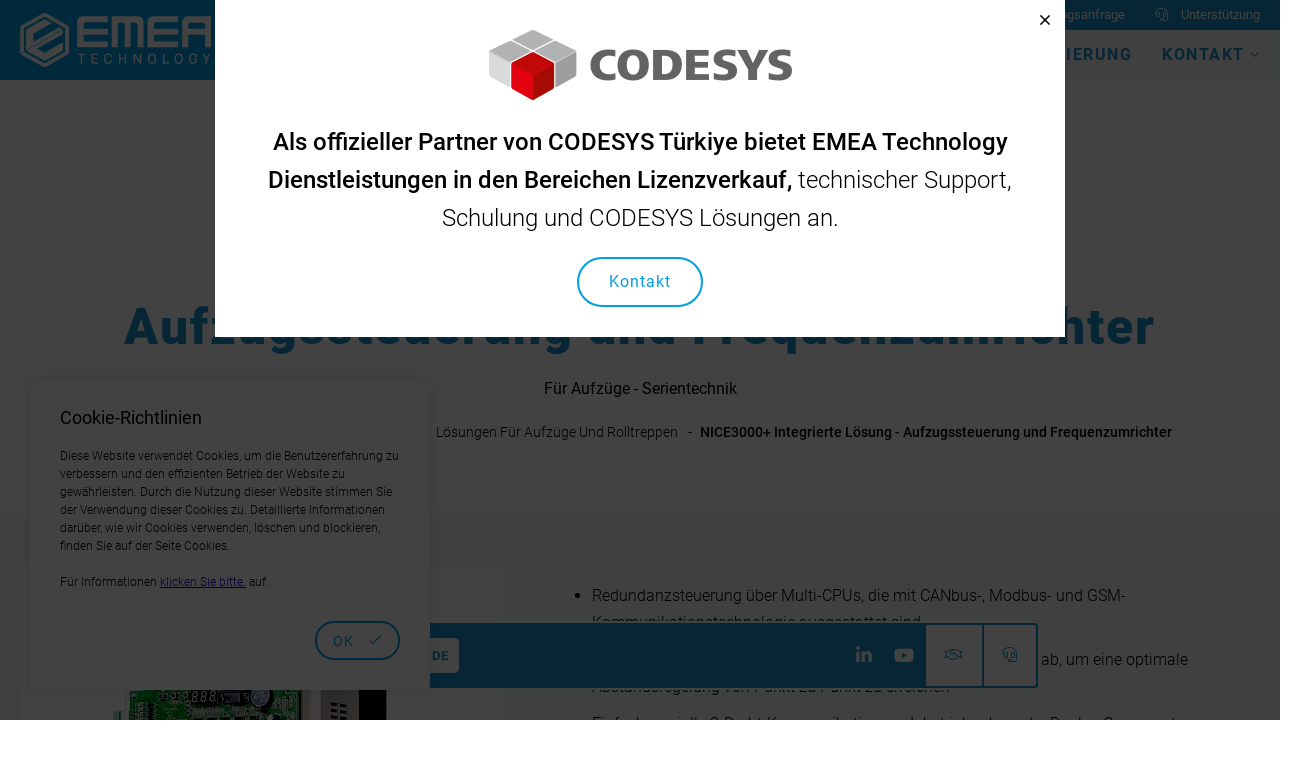

--- FILE ---
content_type: text/html; charset=UTF-8
request_url: https://www.emea.com.tr/de/inovance/produkte-von-inavance/losungen-fur-aufzuge-und-rolltreppen/nice3000-integrierte-losung-aufzugssteuerung-und-frequenzumrichter/
body_size: 8529
content:
<!DOCTYPE html><html lang="de"><meta http-equiv="Cache-Control" content="no-cache, no-store, must-revalidate"><meta name="viewport" content="width=device-width, initial-scale=1.0"><meta http-equiv="content-type" content="text/html;charset=UTF-8"><meta http-equiv="Pragma" content="no-cache"><meta http-equiv="Expires" content="0"><meta charset="UTF-8"><title>NICE3000+ Integrierte Lösung - Aufzugssteuerung und Frequenzumrichter | EMEA Technology - Codesys, Inovance, KEBA, Wago, Siemens, Abb, Schneider, Festo, Omron</title><meta name="description" content="EMEA Technology ist ein führendes Unternehmen in der Digitalisierung in der Codesys, Inovance, KEBA, Wago, Siemens, Abb, Schneider, Festo, Omron sind offizielle Partner in der Türkiye."><meta name="keywords" content="codesys, codesys türkei, codesys händler, codesys integrator, codesys lizenz, codesys partner, inovance, inovance türkei, inovance händler, infvance integrator, inovance verkauf, infvance wechselrichter, inovance automatisierung, offizieller partner der inovance, keba, keba türkei, keba händler, keba integrator, keba automatisierung, keba beamter partner, keba tekli händler, codesys bildung, laden sie codesys herunter"><meta name="author" content="EMEA Technology - Codesys, Inovance, KEBA, Wago, Siemens, Abb, Schneider, Festo, Omron"><meta name="publisher" content="EMEA Technology - Codesys, Inovance, KEBA, Wago, Siemens, Abb, Schneider, Festo, Omron"><meta name="robots" content="index,follow"><meta name="robots" content="max-image-preview:large"><meta name="robots" content="max-snippet:160"><link rel="canonical" href="https://www.emea.com.tr/de/inovance/produkte-von-inavance/losungen-fur-aufzuge-und-rolltreppen/nice3000-integrierte-losung-aufzugssteuerung-und-frequenzumrichter/"><meta http-equiv="content-language" content="de"><meta property="og:site_name" content=""><meta property="og:type" content="article"><meta property="og:title" content="NICE3000+ Integrierte Lösung - Aufzugssteuerung und Frequenzumrichter | EMEA Technology - Codesys, Inovance, KEBA, Wago, Siemens, Abb, Schneider, Festo, Omron"><meta property="og:url" content="https://www.emea.com.tr/de/inovance/produkte-von-inavance/losungen-fur-aufzuge-und-rolltreppen/nice3000-integrierte-losung-aufzugssteuerung-und-frequenzumrichter/"><meta property="og:description" content="EMEA Technology ist ein führendes Unternehmen in der Digitalisierung in der Codesys, Inovance, KEBA, Wago, Siemens, Abb, Schneider, Festo, Omron sind offizielle Partner in der Türkiye."><link rel="image_src" type="image/jpg" href="https://www.emea.com.tr/site/assets/files/1309/emea-logo-orijinal.600x600.jpg"><meta property="og:image" content="https://www.emea.com.tr/site/assets/files/1309/emea-logo-orijinal.600x600.jpg"><meta property="og:image:width" content="600"><meta property="og:image:height" content="600"><meta property="og:image:alt" content="NICE3000+ Integrierte Lösung - Aufzugssteuerung und Frequenzumrichter"><meta name="twitter:card" content="summary_large_image"><meta name="twitter:url" content="https://www.emea.com.tr/de/inovance/produkte-von-inavance/losungen-fur-aufzuge-und-rolltreppen/nice3000-integrierte-losung-aufzugssteuerung-und-frequenzumrichter/"><meta name="twitter:title" content="NICE3000+ Integrierte Lösung - Aufzugssteuerung und Frequenzumrichter | EMEA Technology - Codesys, Inovance, KEBA, Wago, Siemens, Abb, Schneider, Festo, Omron"><meta name="twitter:description" content="EMEA Technology ist ein führendes Unternehmen in der Digitalisierung in der Codesys, Inovance, KEBA, Wago, Siemens, Abb, Schneider, Festo, Omron sind offizielle Partner in der Türkiye."><link rel="shortcut icon" type="image/png" href="/site/assets/files/1/emea-logo-icon.32x32.png" sizes="32x32"><style>:root{--theme-color-1:#009fe3;--theme-color-2:#706f6f;--theme-partners-page-color:#1A90CB}</style><link rel="stylesheet" href="/site/assets/pwpc/pwpc-19ecd6bbca866358715b5708fedcf60d450f6d85.css"><style>@media only screen{.text-xxl-theme-1{color:var(--theme-color-1)}.bg-xxl-theme-1{background-color:var(--theme-color-1)}.border-color-xxl-theme-1{border-color:var(--theme-color-1)}.text-xxl-theme-2{color:var(--theme-color-2)}.bg-xxl-theme-2{background-color:var(--theme-color-2)}.border-color-xxl-theme-2{border-color:var(--theme-color-2)}}@media (max-width:1600px){.text-xl-theme-1{color:var(--theme-color-1)}.bg-xl-theme-1{background-color:var(--theme-color-1)}.border-color-xl-theme-1{border-color:var(--theme-color-1)}.text-xl-theme-2{color:var(--theme-color-2)}.bg-xl-theme-2{background-color:var(--theme-color-2)}.border-color-xl-theme-2{border-color:var(--theme-color-2)}}@media (max-width:1400px){.text-lg-theme-1{color:var(--theme-color-1)}.bg-lg-theme-1{background-color:var(--theme-color-1)}.border-color-lg-theme-1{border-color:var(--theme-color-1)}.text-lg-theme-2{color:var(--theme-color-2)}.bg-lg-theme-2{background-color:var(--theme-color-2)}.border-color-lg-theme-2{border-color:var(--theme-color-2)}}@media (max-width:1200px){.text-md-theme-1{color:var(--theme-color-1)}.bg-md-theme-1{background-color:var(--theme-color-1)}.border-color-md-theme-1{border-color:var(--theme-color-1)}.text-md-theme-2{color:var(--theme-color-2)}.bg-md-theme-2{background-color:var(--theme-color-2)}.border-color-md-theme-2{border-color:var(--theme-color-2)}}@media (max-width:992px){.text-sm-theme-1{color:var(--theme-color-1)}.bg-sm-theme-1{background-color:var(--theme-color-1)}.border-color-sm-theme-1{border-color:var(--theme-color-1)}.text-sm-theme-2{color:var(--theme-color-2)}.bg-sm-theme-2{background-color:var(--theme-color-2)}.border-color-sm-theme-2{border-color:var(--theme-color-2)}}@media (max-width:768px){.text-xs-theme-1{color:var(--theme-color-1)}.bg-xs-theme-1{background-color:var(--theme-color-1)}.border-color-xs-theme-1{border-color:var(--theme-color-1)}.text-xs-theme-2{color:var(--theme-color-2)}.bg-xs-theme-2{background-color:var(--theme-color-2)}.border-color-xs-theme-2{border-color:var(--theme-color-2)}}</style><script>var themecolor1="#009fe3",themecolor2="#706f6f",ajaxUrl="/de/system/"</script><script src="/site/templates/template/js/top.min.js?v=1768841493"></script><script src="https://www.google.com/recaptcha/api.js?hl=de&render=explicit" async defer></script><link rel="alternate" hreflang="tr" href="https://www.emea.com.tr/tr/inovance/inavance-urunleri/asansor-ve-yuruyen-merdiven-cozumleri/nice3000-entegre-cozum-asansor-kontroloru-ve-ac-surucu/"><link rel="alternate" hreflang="en" href="https://www.emea.com.tr/en/inovance/inavance-products/elevator-and-escalator-solutions/nice3000-integrated-solution-elevator-controller-and-ac-drive/"><link rel="alternate" hreflang="de" href="https://www.emea.com.tr/de/inovance/produkte-von-inavance/losungen-fur-aufzuge-und-rolltreppen/nice3000-integrierte-losung-aufzugssteuerung-und-frequenzumrichter/"><link rel="alternate" hreflang="ru" href="https://www.emea.com.tr/ru/inovance/innovatcionnaia-produktciia/resheniia-dlia-liftov-i-eskalatorov/kompleksnoe-reshenie-nice3000-kontroller-lifta-s-privodom-peremennogo-toka/"><script async src="https://www.googletagmanager.com/gtag/js?id=G-KQQ6KVN9RE"></script><script>function gtag(){dataLayer.push(arguments)}window.dataLayer=window.dataLayer||[],gtag("js",new Date),gtag("config","G-KQQ6KVN9RE")</script><body class="onloadsite page"><div class="loader p-xxl-a30"><div><div class="img m-xxl-b30" style="background-image:url(/site/assets/files/1/emea-logo-orijinal.0x150.png)"></div><p class="text font-xxl-25 font-weight-xxl-500 line-height-xxl-1-4 text-xxl-theme-2">“ inspirierende technologien ”</div></div><header class="header-absolute" data-offset="0"><div class="header-middle relative-xxl"><div class="container-fluid"><div class="display-flex-xxl justify-content-space-between-xxl relative-xxl"><div class="logo-wrap"><div><a href="/de/" title="EMEA Technology - Codesys, Inovance, KEBA, Wago, Siemens, Abb, Schneider, Festo, Omron class="logo"><div class="l"><picture class="display-flex-xxl align-items-center-xxl justify-content-center-xxl"><source srcset="/site/assets/files/1/emea-logo-white.0x90.webp" type="image/webp"><img src="/site/assets/files/1/emea-logo-white.0x90.png" alt="EMEA Technology"></picture> <picture class="display-flex-xxl align-items-center-xxl justify-content-center-xxl"><source srcset="/site/assets/files/1/emea-icon-white-2.0x90.png" type="image/webp"><img src="/site/assets/files/1/emea-icon-white-2.0x90.png" alt="EMEA Technology"></picture> <picture class="display-flex-xxl align-items-center-xxl justify-content-center-xxl"><source srcset="/site/assets/files/1/emea-logo-icon.0x50.png" type="image/webp"><img src="/site/assets/files/1/emea-logo-icon.0x50.png" alt="EMEA Technology"></picture></div><div class="t"><h2>TECHNOLOGIE</h2></div><div class="b" style="background-image:url(/site/assets/files/1/emea-logo-icon.png)"></div></a></div></div><div class="display-flex-xxl align-items-center-xxl justify-content-end-xxl"><div class="header-top"><div class="display-flex-xxl align-items-center-xxl justify-content-end-xxl"><div class="display-flex-xxl align-items-center-xxl justify-content-end-xxl languages relative-xxl"><a href="/tr/inovance/inavance-urunleri/asansor-ve-yuruyen-merdiven-cozumleri/nice3000-entegre-cozum-asansor-kontroloru-ve-ac-surucu/" title="TR" title="TR"> <picture><source srcset="data:image/svg+xml,%3C%3Fxml version='1.0' encoding='utf-8'%3F%3E%3Csvg xmlns='http://www.w3.org/2000/svg' xmlns:xlink='http://www.w3.org/1999/xlink' style='margin: auto; background: rgba(ffffff, 1); display: block; shape-rendering: auto;' width='18px' height='18px' viewBox='0 0 100 100' preserveAspectRatio='xMidYMid'%3E%3Ccircle cx='50' cy='50' r='5' stroke-width='1' stroke='%23009fe3' stroke-dasharray='7.853981633974483 7.853981633974483' fill='none' stroke-linecap='round'%3E%3CanimateTransform attributeName='transform' type='rotate' repeatCount='indefinite' dur='2s' keyTimes='0;1' values='0 50 50;360 50 50'%3E%3C/animateTransform%3E%3C/circle%3E%3C/svg%3E" data-srcset="/site/assets/files/1010/tr.18x18.webp" class="lazyload" type="image/webp"><img src="data:image/svg+xml,%3C%3Fxml version='1.0' encoding='utf-8'%3F%3E%3Csvg xmlns='http://www.w3.org/2000/svg' xmlns:xlink='http://www.w3.org/1999/xlink' style='margin: auto; background: rgba(ffffff, 1); display: block; shape-rendering: auto;' width='18px' height='18px' viewBox='0 0 100 100' preserveAspectRatio='xMidYMid'%3E%3Ccircle cx='50' cy='50' r='5' stroke-width='1' stroke='%23009fe3' stroke-dasharray='7.853981633974483 7.853981633974483' fill='none' stroke-linecap='round'%3E%3CanimateTransform attributeName='transform' type='rotate' repeatCount='indefinite' dur='2s' keyTimes='0;1' values='0 50 50;360 50 50'%3E%3C/animateTransform%3E%3C/circle%3E%3C/svg%3E" data-src="/site/assets/files/1010/tr.18x18.png" class="lazyload" alt="EMEA Technology"></picture> </a> <a href="/en/inovance/inavance-products/elevator-and-escalator-solutions/nice3000-integrated-solution-elevator-controller-and-ac-drive/" title="EN" title="EN"> <picture><source srcset="data:image/svg+xml,%3C%3Fxml version='1.0' encoding='utf-8'%3F%3E%3Csvg xmlns='http://www.w3.org/2000/svg' xmlns:xlink='http://www.w3.org/1999/xlink' style='margin: auto; background: rgba(ffffff, 1); display: block; shape-rendering: auto;' width='18px' height='18px' viewBox='0 0 100 100' preserveAspectRatio='xMidYMid'%3E%3Ccircle cx='50' cy='50' r='5' stroke-width='1' stroke='%23009fe3' stroke-dasharray='7.853981633974483 7.853981633974483' fill='none' stroke-linecap='round'%3E%3CanimateTransform attributeName='transform' type='rotate' repeatCount='indefinite' dur='2s' keyTimes='0;1' values='0 50 50;360 50 50'%3E%3C/animateTransform%3E%3C/circle%3E%3C/svg%3E" data-srcset="/site/assets/files/1047/en.18x18.webp" class="lazyload" type="image/webp"><img src="data:image/svg+xml,%3C%3Fxml version='1.0' encoding='utf-8'%3F%3E%3Csvg xmlns='http://www.w3.org/2000/svg' xmlns:xlink='http://www.w3.org/1999/xlink' style='margin: auto; background: rgba(ffffff, 1); display: block; shape-rendering: auto;' width='18px' height='18px' viewBox='0 0 100 100' preserveAspectRatio='xMidYMid'%3E%3Ccircle cx='50' cy='50' r='5' stroke-width='1' stroke='%23009fe3' stroke-dasharray='7.853981633974483 7.853981633974483' fill='none' stroke-linecap='round'%3E%3CanimateTransform attributeName='transform' type='rotate' repeatCount='indefinite' dur='2s' keyTimes='0;1' values='0 50 50;360 50 50'%3E%3C/animateTransform%3E%3C/circle%3E%3C/svg%3E" data-src="/site/assets/files/1047/en.18x18.png" class="lazyload" alt="EMEA Technology"></picture> </a> <a href="/de/inovance/produkte-von-inavance/losungen-fur-aufzuge-und-rolltreppen/nice3000-integrierte-losung-aufzugssteuerung-und-frequenzumrichter/" title="DE" title="DE" class="active"> <picture><source srcset="data:image/svg+xml,%3C%3Fxml version='1.0' encoding='utf-8'%3F%3E%3Csvg xmlns='http://www.w3.org/2000/svg' xmlns:xlink='http://www.w3.org/1999/xlink' style='margin: auto; background: rgba(ffffff, 1); display: block; shape-rendering: auto;' width='18px' height='18px' viewBox='0 0 100 100' preserveAspectRatio='xMidYMid'%3E%3Ccircle cx='50' cy='50' r='5' stroke-width='1' stroke='%23009fe3' stroke-dasharray='7.853981633974483 7.853981633974483' fill='none' stroke-linecap='round'%3E%3CanimateTransform attributeName='transform' type='rotate' repeatCount='indefinite' dur='2s' keyTimes='0;1' values='0 50 50;360 50 50'%3E%3C/animateTransform%3E%3C/circle%3E%3C/svg%3E" data-srcset="/site/assets/files/1785/de.18x18.png" class="lazyload" type="image/webp"><img src="data:image/svg+xml,%3C%3Fxml version='1.0' encoding='utf-8'%3F%3E%3Csvg xmlns='http://www.w3.org/2000/svg' xmlns:xlink='http://www.w3.org/1999/xlink' style='margin: auto; background: rgba(ffffff, 1); display: block; shape-rendering: auto;' width='18px' height='18px' viewBox='0 0 100 100' preserveAspectRatio='xMidYMid'%3E%3Ccircle cx='50' cy='50' r='5' stroke-width='1' stroke='%23009fe3' stroke-dasharray='7.853981633974483 7.853981633974483' fill='none' stroke-linecap='round'%3E%3CanimateTransform attributeName='transform' type='rotate' repeatCount='indefinite' dur='2s' keyTimes='0;1' values='0 50 50;360 50 50'%3E%3C/animateTransform%3E%3C/circle%3E%3C/svg%3E" data-src="/site/assets/files/1785/de.18x18.png" class="lazyload" alt="EMEA Technology"></picture> </a></div><div class="display-flex-xxl align-items-center-xxl justify-content-end-xxl m-xxl-l15 last"><a href="https://www.linkedin.com/company/emea-technology" title="Linkedin" rel="nofollow"> <i class="fab theme-icon-linkedin-in"></i> </a> <a href="https://www.youtube.com/@emeatechnology" title="YouTube" rel="nofollow"> <i class="fab theme-icon-youtube"></i> </a> <a href="/de/trainingsanfrage/" class="support f"> <i class="fal theme-icon-handshake"></i> <span class="m-xxl-l10 display-none-sm">Trainingsanfrage</span> </a> <a href="https://emeatechsupport.zohodesk.com/portal/en/" target="_blank" rel="nofollow" class="support"> <i class="fal theme-icon-headset"></i> <span class="m-xxl-l10 display-none-sm">Unterstützung</span> </a></div></div></div><div class="menu-wrap"><div class="bottom"><ul class="menu-list"><li class="menu-item"><a href="/de/" title="Startseite"><i class="fas theme-icon-home m-xxl-r10 m-md-r0"></i><span class="display-none-xxl display-inline-block-md">Startseite</span></a><li class="menu-item"><a href="/de/unternehmen/" title="Unternehmen">Unternehmen</a><li class="menu-item"><a href="/de/codesys/" title="Codesys">Codesys</a><li class="menu-item"><a href="/de/inovance/" title="Inovance">Inovance</a><li class="menu-item"><a href="/de/wago/" title="Wago">Wago</a><li class="menu-item"><a href="/de/keba/" title="KEBA">KEBA</a><li class="menu-item"><a href="/de/emea/" title="Emea">Emea</a><li class="menu-item"><a href="/de/digitalisierung/" title="Digitalisierung">Digitalisierung</a><li class="menu-item sub-item"><a href="/de/kontakt/" title="Kontakt">Kontakt</a><span class="next-link"><i class="fal theme-icon-chevron-right"></i></span><div class="sub-menu"><span class="back-link"><i class="fal theme-icon-chevron-left"></i><span>Kontakt</span></span><ul><li><a href="/de/kontakt/" title="Kontaktieren Sie Uns">Kontaktieren Sie Uns</a><li><a href="/de/kontakt/emea-karriere/" title="EMEA-Karriere">EMEA-Karriere</a><li><a href="/de/kontakt/unsere-referenzen/" title="Unsere Referenzen">Unsere Referenzen</a></ul></div></ul></div></div><div class="menu-toggle"><span></span><span></span><span></span></div></div></div></div></div></header><main class="content bg-xxl-white"><section class="breadcrumb breadcrumb-partners breadcrumb-product text-xxl-center bg-xxl-white relative-xxl overflow-hidden-xxl p-xxl-t100 p-xxl-b50"><div class="container"><div><picture class="m-xxl-b15 logos"><source srcset="data:image/svg+xml,%3C%3Fxml version='1.0' encoding='utf-8'%3F%3E%3Csvg xmlns='http://www.w3.org/2000/svg' xmlns:xlink='http://www.w3.org/1999/xlink' style='margin: auto; background: rgba(ffffff, 1); display: block; shape-rendering: auto;' width='987px' height='150px' viewBox='0 0 100 100' preserveAspectRatio='xMidYMid'%3E%3Ccircle cx='50' cy='50' r='5' stroke-width='1' stroke='%23009fe3' stroke-dasharray='7.853981633974483 7.853981633974483' fill='none' stroke-linecap='round'%3E%3CanimateTransform attributeName='transform' type='rotate' repeatCount='indefinite' dur='2s' keyTimes='0;1' values='0 50 50;360 50 50'%3E%3C/animateTransform%3E%3C/circle%3E%3C/svg%3E" data-srcset="/site/assets/files/1802/logo.0x150.webp" class="lazyload" type="image/webp"><img src="data:image/svg+xml,%3C%3Fxml version='1.0' encoding='utf-8'%3F%3E%3Csvg xmlns='http://www.w3.org/2000/svg' xmlns:xlink='http://www.w3.org/1999/xlink' style='margin: auto; background: rgba(ffffff, 1); display: block; shape-rendering: auto;' width='987px' height='150px' viewBox='0 0 100 100' preserveAspectRatio='xMidYMid'%3E%3Ccircle cx='50' cy='50' r='5' stroke-width='1' stroke='%23009fe3' stroke-dasharray='7.853981633974483 7.853981633974483' fill='none' stroke-linecap='round'%3E%3CanimateTransform attributeName='transform' type='rotate' repeatCount='indefinite' dur='2s' keyTimes='0;1' values='0 50 50;360 50 50'%3E%3C/animateTransform%3E%3C/circle%3E%3C/svg%3E" data-src="/site/assets/files/1802/logo.0x150.png" class="lazyload" alt="EMEA Technology"></picture><div class="m-xxl-b20"><h1 class="font-xxl-50 line-height-xxl-1-4 font-md-35 line-height-md-1-4 font-sm-25 line-height-sm-1-4 m-xxl-b15 font-weight-xxl-900 theme-partners-page-color">NICE3000+ Integrierte Lösung - Aufzugssteuerung und Frequenzumrichter</h1><p class="font-weight-xxl-400 line-height-xxl-1-5">Für Aufzüge - Serientechnik</div><ul><li><a href="/de/" title="Startseite">Startseite</a><li><a href="/de/inovance/" title="Inovance">Inovance</a><li><a href="/de/inovance/produkte-von-inavance/" title="Produkte Von Inavance">Produkte Von Inavance</a><li><a href="/de/inovance/produkte-von-inavance/losungen-fur-aufzuge-und-rolltreppen/" title="Lösungen Für Aufzüge Und Rolltreppen">Lösungen Für Aufzüge Und Rolltreppen</a><li class="font-weight-xxl-500">NICE3000+ Integrierte Lösung - Aufzugssteuerung und Frequenzumrichter</ul></div><div class="text-xxl-center m-xxl-t22 button-videos"></div><script>$(window).on("load",function(){lightGalleryItem(".breadcrumb-partners",{selector:"[data-gallery-item-video]",shanimateThumb:!1,showThumbByDefault:!1,share:!1,rotate:!1,flipVertical:!1,flipHorizontal:!1,download:!1})})</script></div></section><section class="p-xxl-t50 p-xxl-b50 p-sm-t15 p-sm-b15 bg-xxl-gray home-single-product-images"><div class="container-fluid block-lines"><div class="row row-large"><div class="col-xxl-5 col-xl-5 col-lg-5 col-md-5 col-sm-6 col-12"><div class="product-single-slider relative-xxl bg-xxl-white overflow-hidden-xxl light-gallery"><div class="swiper-container"><div class="swiper-wrapper"><div class="swiper-slide"><a href="/site/assets/files/2596/nice3000-integrated-solution-elevator-controller-and-ac-drive.jpg" class="gallery-item display-flex-xxl justify-content-center-xxl align-items-center-xxl p-xxl-a15"> <picture><source srcset="data:image/svg+xml,%3C%3Fxml version='1.0' encoding='utf-8'%3F%3E%3Csvg xmlns='http://www.w3.org/2000/svg' xmlns:xlink='http://www.w3.org/1999/xlink' style='margin: auto; background: rgba(ffffff, 1); display: block; shape-rendering: auto;' width='420px' height='420px' viewBox='0 0 100 100' preserveAspectRatio='xMidYMid'%3E%3Ccircle cx='50' cy='50' r='5' stroke-width='1' stroke='%23009fe3' stroke-dasharray='7.853981633974483 7.853981633974483' fill='none' stroke-linecap='round'%3E%3CanimateTransform attributeName='transform' type='rotate' repeatCount='indefinite' dur='2s' keyTimes='0;1' values='0 50 50;360 50 50'%3E%3C/animateTransform%3E%3C/circle%3E%3C/svg%3E" data-srcset="/site/assets/files/2596/nice3000-integrated-solution-elevator-controller-and-ac-drive.420x0.webp" class="lazyload" type="image/webp"><img src="data:image/svg+xml,%3C%3Fxml version='1.0' encoding='utf-8'%3F%3E%3Csvg xmlns='http://www.w3.org/2000/svg' xmlns:xlink='http://www.w3.org/1999/xlink' style='margin: auto; background: rgba(ffffff, 1); display: block; shape-rendering: auto;' width='420px' height='420px' viewBox='0 0 100 100' preserveAspectRatio='xMidYMid'%3E%3Ccircle cx='50' cy='50' r='5' stroke-width='1' stroke='%23009fe3' stroke-dasharray='7.853981633974483 7.853981633974483' fill='none' stroke-linecap='round'%3E%3CanimateTransform attributeName='transform' type='rotate' repeatCount='indefinite' dur='2s' keyTimes='0;1' values='0 50 50;360 50 50'%3E%3C/animateTransform%3E%3C/circle%3E%3C/svg%3E" data-src="/site/assets/files/2596/nice3000-integrated-solution-elevator-controller-and-ac-drive.420x0.jpg" class="lazyload" alt="EMEA Technology"></picture> </a></div></div></div><div class="prev-pag-next display-flex-xxl justify-content-space-between-xxl align-items-center-xxl"><div class="prev cursor-pointer-xxl line-height-xxl-1"><i class="fal theme-icon-chevron-left"></i></div><div class="pag display-flex-xxl justify-content-center-xxl align-items-center-xxl"></div><div class="next cursor-pointer-xxl line-height-xxl-1"><i class="fal theme-icon-chevron-right"></i></div></div></div><script>$(window).on("load",function(){var e=".product-single-slider",t=new Swiper(e+" .swiper-container",{preloadImages:!1,loop:!0,loopedSlides:10,freeMode:!1,grabCursor:!0,mousewheel:!1,centeredSlides:!1,parallax:!0,speed:1e3,effect:"slide",autoplay:!1,navigation:{prevEl:e+" .prev",nextEl:e+" .next"},pagination:{el:e+" .pag",clickable:!0,renderBullet:function(t,a){return '<div class="'+a+'"></div>'}},slidesPerView:1,spaceBetween:0})})</script></div><div class="col-xxl-7 col-xl-7 col-lg-7 col-md-7 col-sm-6 m-sm-t30 col-12"><ul><li>Redundanzsteuerung über Multi-CPUs, die mit CANbus-, Modbus- und GSM-Kommunikationstechnologie ausgestattet sind<li>Wegberechnungsmethoden leiten das N-Geschwindigkeitsprofil ab, um eine optimale Abstandsregelung von Punkt zu Punkt zu erreichen<li>Einfache serielle 2-Draht-Kommunikation zur Inbetriebnahme der Duplex-Gruppensteuerung<li>Die Gruppensteuerung von bis zu 8 Aufzügen basiert auf der Fuzzy-Logik-Steuerungstheorie<li>Eingebaute Echtzeituhr zur Erleichterung der Time-Sharing-Steuerung und des Aufzugsmanagements<li>Flexible Notstromversorgung; der 220-Volt-Eingang erleichtert die Notfallevakuierung mit automatischer Richtungssuche für leichte Belastungen<li>Automatischer Identifikationsbetrieb zwischen kurzen Etagen<li>Manuell bedienbare Tools: Mini-Tastatur, PC für eine einfache Inbetriebnahme<li>60 Fehlercodes für eine einfache Diagnose</ul></div></div></div></section><section class="p-xxl-t100 p-xxl-b100 bg-theme-partners-page-color home-single-product-files"><div class="container"><h1 class="font-xxl-50 line-height-xxl-1-4 font-md-35 line-height-md-1-4 font-sm-25 line-height-sm-1-4 m-xxl-b40 font-weight-xxl-300 text-xxl-white"><strong>NICE3000+ Integrierte Lösung - Aufzugssteuerung und Frequenzumrichter</strong> Broschüren und Informationsmaterialien</h1><div class="files"><div class="item"><a href="/site/assets/files/2602/nice3000new_integrated_solution.pdf" target="_blank" class="display-flex-xxl"><div class="left"><i class="fal theme-icon-file-pdf font-xxl-40 theme-partners-page-color"></i></div><div class="right"><h4 class="font-xxl-20 font-weight-xxl-400 title">NICE3000new Integrierte Lösung</h4><div class="m-xxl-t10 font-xxl-300 info font-xxl-14"><div class="display-flex-xxl"><div>pdf</div><div>13.66 MB</div></div></div></div></a></div><div class="item"><a href="/site/assets/files/2603/nice3000new_en81_-_20_-_for_turkey.pdf" target="_blank" class="display-flex-xxl"><div class="left"><i class="fal theme-icon-file-pdf font-xxl-40 theme-partners-page-color"></i></div><div class="right"><h4 class="font-xxl-20 font-weight-xxl-400 title">NICE3000new (EN81 - 20) - For Türkiye</h4><div class="m-xxl-t10 font-xxl-300 info font-xxl-14"><div class="display-flex-xxl"><div>pdf</div><div>3.37 MB</div></div></div></div></a></div></div></div></section><section class="home-product m-xxl-t10 p-xxl-t100 p-xxl-b100 bg-xxl-gray overflow-hidden-xxl"><div class="container-fluid"><div class="m-xxl-b50 text-xxl-center"><h1 class="font-xxl-50 line-height-xxl-1-4 font-md-35 line-height-md-1-4 font-sm-25 line-height-sm-1-4 m-xxl-b15 font-weight-xxl-300 theme-partners-page-color">Produkte</h1><p class="font-weight-xxl-400 line-height-xxl-1-2">Monarch wurde 2003 gegründet und hat sich auf Aufzugssteuerungen und getriebelose Antriebstechnik spezialisiert. Das Unternehmen leistete Pionierarbeit mit dem Konzept der integrierten Lösungen, die eine Aufzugssteuerung mit dem Antrieb in einem einzigen System vereinen. Das Produktportfolio von Monarch umfasst eine Reihe von integrierten Aufzugssteuerungen mit offenem und geschlossenem Regelkreis sowie eine Reihe von Aufzugs- und Rolltreppenantrieben mit offenem und geschlossenem Regelkreis. Im Jahr 2019 verfügt das Unternehmen über eine installierte Basis von mehr als 2.000.000 NICE integrierten Lösungen.</div></div><div class="container-fluid"><div class="row row-small justify-content-center-xxl"><div class="col-xxl-2 col-xl-3 col-lg-4 col-md-6 col-sm-12 col-12 m-xxl-t10"><div class="item wow fadeInUp p-xxl-a30"><a href="/de/inovance/produkte-von-inavance/losungen-fur-aufzuge-und-rolltreppen/slc-slim-line-series-mrl-integrated-solution/" title="SLC Slim Line Series - MRL Integrated Solution" class="image"> <picture><source srcset="data:image/svg+xml,%3C%3Fxml version='1.0' encoding='utf-8'%3F%3E%3Csvg xmlns='http://www.w3.org/2000/svg' xmlns:xlink='http://www.w3.org/1999/xlink' style='margin: auto; background: rgba(ffffff, 1); display: block; shape-rendering: auto;' width='232px' height='174px' viewBox='0 0 100 100' preserveAspectRatio='xMidYMid'%3E%3Ccircle cx='50' cy='50' r='5' stroke-width='1' stroke='%23009fe3' stroke-dasharray='7.853981633974483 7.853981633974483' fill='none' stroke-linecap='round'%3E%3CanimateTransform attributeName='transform' type='rotate' repeatCount='indefinite' dur='2s' keyTimes='0;1' values='0 50 50;360 50 50'%3E%3C/animateTransform%3E%3C/circle%3E%3C/svg%3E" data-srcset="/site/assets/files/2588/csm_mrl_drive_slc_97c2ae2b43.232x174.webp" class="lazyload" type="image/webp"><img src="data:image/svg+xml,%3C%3Fxml version='1.0' encoding='utf-8'%3F%3E%3Csvg xmlns='http://www.w3.org/2000/svg' xmlns:xlink='http://www.w3.org/1999/xlink' style='margin: auto; background: rgba(ffffff, 1); display: block; shape-rendering: auto;' width='232px' height='174px' viewBox='0 0 100 100' preserveAspectRatio='xMidYMid'%3E%3Ccircle cx='50' cy='50' r='5' stroke-width='1' stroke='%23009fe3' stroke-dasharray='7.853981633974483 7.853981633974483' fill='none' stroke-linecap='round'%3E%3CanimateTransform attributeName='transform' type='rotate' repeatCount='indefinite' dur='2s' keyTimes='0;1' values='0 50 50;360 50 50'%3E%3C/animateTransform%3E%3C/circle%3E%3C/svg%3E" data-src="/site/assets/files/2588/csm_mrl_drive_slc_97c2ae2b43.232x174.jpg" class="lazyload" alt="EMEA Technology"></picture> </a><div class="caption m-xxl-t30"><h3 class="font-xxl-16 m-xxl-t0 m-xxl-b30"><a href="/de/inovance/produkte-von-inavance/losungen-fur-aufzuge-und-rolltreppen/slc-slim-line-series-mrl-integrated-solution/" title="SLC Slim Line Series - MRL Integrated Solution">
SLC Slim Line Series - MRL Integrated Solution</a></h3><p class="font-xxl-14 font-sm-12">Kontaktlos (sto) sıl3, sicherheitszertifiziert nach en 81-20 / en 81-50, automatischer Doppeltür-Simultansteuermodus, automatisches Rettungsgerät an Bord (mit Batterieladegerät)</div></div></div><div class="col-xxl-2 col-xl-3 col-lg-4 col-md-6 col-sm-12 col-12 m-xxl-t10"><div class="item wow fadeInUp p-xxl-a30"><a href="/de/inovance/produkte-von-inavance/losungen-fur-aufzuge-und-rolltreppen/nice1000-integrierte-losung-aufzugssteuerung-mit-frequenzumrichter/" title="NICE1000+ Integrierte Lösung - Aufzugssteuerung Mit Frequenzumrichter" class="image"> <picture><source srcset="data:image/svg+xml,%3C%3Fxml version='1.0' encoding='utf-8'%3F%3E%3Csvg xmlns='http://www.w3.org/2000/svg' xmlns:xlink='http://www.w3.org/1999/xlink' style='margin: auto; background: rgba(ffffff, 1); display: block; shape-rendering: auto;' width='232px' height='174px' viewBox='0 0 100 100' preserveAspectRatio='xMidYMid'%3E%3Ccircle cx='50' cy='50' r='5' stroke-width='1' stroke='%23009fe3' stroke-dasharray='7.853981633974483 7.853981633974483' fill='none' stroke-linecap='round'%3E%3CanimateTransform attributeName='transform' type='rotate' repeatCount='indefinite' dur='2s' keyTimes='0;1' values='0 50 50;360 50 50'%3E%3C/animateTransform%3E%3C/circle%3E%3C/svg%3E" data-srcset="/site/assets/files/2604/nice1000_integrated_solution_-_elevator_controller_with_ac_drive.232x174.webp" class="lazyload" type="image/webp"><img src="data:image/svg+xml,%3C%3Fxml version='1.0' encoding='utf-8'%3F%3E%3Csvg xmlns='http://www.w3.org/2000/svg' xmlns:xlink='http://www.w3.org/1999/xlink' style='margin: auto; background: rgba(ffffff, 1); display: block; shape-rendering: auto;' width='232px' height='174px' viewBox='0 0 100 100' preserveAspectRatio='xMidYMid'%3E%3Ccircle cx='50' cy='50' r='5' stroke-width='1' stroke='%23009fe3' stroke-dasharray='7.853981633974483 7.853981633974483' fill='none' stroke-linecap='round'%3E%3CanimateTransform attributeName='transform' type='rotate' repeatCount='indefinite' dur='2s' keyTimes='0;1' values='0 50 50;360 50 50'%3E%3C/animateTransform%3E%3C/circle%3E%3C/svg%3E" data-src="/site/assets/files/2604/nice1000_integrated_solution_-_elevator_controller_with_ac_drive.232x174.jpg" class="lazyload" alt="EMEA Technology"></picture> </a><div class="caption m-xxl-t30"><h3 class="font-xxl-16 m-xxl-t0 m-xxl-b30"><a href="/de/inovance/produkte-von-inavance/losungen-fur-aufzuge-und-rolltreppen/nice1000-integrierte-losung-aufzugssteuerung-mit-frequenzumrichter/" title="NICE1000+ Integrierte Lösung - Aufzugssteuerung Mit Frequenzumrichter">
NICE1000+ Integrierte Lösung - Aufzugssteuerung Mit Frequenzumrichter</a></h3><p class="font-xxl-14 font-sm-12">Integrierte Aufzugssteuerung mit Parallelschaltung</div></div></div><div class="col-xxl-2 col-xl-3 col-lg-4 col-md-6 col-sm-12 col-12 m-xxl-t10"><div class="item wow fadeInUp p-xxl-a30"><a href="/de/inovance/produkte-von-inavance/losungen-fur-aufzuge-und-rolltreppen/nice100-integrierte-losung-aufzugssteuerung-mit-frequenzumrichter-im-offenen-regelkreis/" title="NICE100+ Integrierte Lösung - Aufzugssteuerung Mit Frequenzumrichter Im Offenen Regelkreis" class="image"> <picture><source srcset="data:image/svg+xml,%3C%3Fxml version='1.0' encoding='utf-8'%3F%3E%3Csvg xmlns='http://www.w3.org/2000/svg' xmlns:xlink='http://www.w3.org/1999/xlink' style='margin: auto; background: rgba(ffffff, 1); display: block; shape-rendering: auto;' width='232px' height='174px' viewBox='0 0 100 100' preserveAspectRatio='xMidYMid'%3E%3Ccircle cx='50' cy='50' r='5' stroke-width='1' stroke='%23009fe3' stroke-dasharray='7.853981633974483 7.853981633974483' fill='none' stroke-linecap='round'%3E%3CanimateTransform attributeName='transform' type='rotate' repeatCount='indefinite' dur='2s' keyTimes='0;1' values='0 50 50;360 50 50'%3E%3C/animateTransform%3E%3C/circle%3E%3C/svg%3E" data-srcset="/site/assets/files/2611/csm_hd9_cover_and_main_7b38c87f0f-min.232x174.webp" class="lazyload" type="image/webp"><img src="data:image/svg+xml,%3C%3Fxml version='1.0' encoding='utf-8'%3F%3E%3Csvg xmlns='http://www.w3.org/2000/svg' xmlns:xlink='http://www.w3.org/1999/xlink' style='margin: auto; background: rgba(ffffff, 1); display: block; shape-rendering: auto;' width='232px' height='174px' viewBox='0 0 100 100' preserveAspectRatio='xMidYMid'%3E%3Ccircle cx='50' cy='50' r='5' stroke-width='1' stroke='%23009fe3' stroke-dasharray='7.853981633974483 7.853981633974483' fill='none' stroke-linecap='round'%3E%3CanimateTransform attributeName='transform' type='rotate' repeatCount='indefinite' dur='2s' keyTimes='0;1' values='0 50 50;360 50 50'%3E%3C/animateTransform%3E%3C/circle%3E%3C/svg%3E" data-src="/site/assets/files/2611/csm_hd9_cover_and_main_7b38c87f0f-min.232x174.jpg" class="lazyload" alt="EMEA Technology"></picture> </a><div class="caption m-xxl-t30"><h3 class="font-xxl-16 m-xxl-t0 m-xxl-b30"><a href="/de/inovance/produkte-von-inavance/losungen-fur-aufzuge-und-rolltreppen/nice100-integrierte-losung-aufzugssteuerung-mit-frequenzumrichter-im-offenen-regelkreis/" title="NICE100+ Integrierte Lösung - Aufzugssteuerung Mit Frequenzumrichter Im Offenen Regelkreis">
NICE100+ Integrierte Lösung - Aufzugssteuerung Mit Frequenzumrichter Im Offenen Regelkreis</a></h3><p class="font-xxl-14 font-sm-12">Integrierte Aufzugssteuerungslösung mit offenem Regelkreis</div></div></div><div class="col-xxl-2 col-xl-3 col-lg-4 col-md-6 col-sm-12 col-12 m-xxl-t10"><div class="item wow fadeInUp p-xxl-a30"><a href="/de/inovance/produkte-von-inavance/losungen-fur-aufzuge-und-rolltreppen/nice2000-integrierte-losung-fahrtreppensteuerung-mit-frequenzumrichter/" title="NICE2000 Integrierte Lösung - Fahrtreppensteuerung mit Frequenzumrichter" class="image"> <picture><source srcset="data:image/svg+xml,%3C%3Fxml version='1.0' encoding='utf-8'%3F%3E%3Csvg xmlns='http://www.w3.org/2000/svg' xmlns:xlink='http://www.w3.org/1999/xlink' style='margin: auto; background: rgba(ffffff, 1); display: block; shape-rendering: auto;' width='232px' height='174px' viewBox='0 0 100 100' preserveAspectRatio='xMidYMid'%3E%3Ccircle cx='50' cy='50' r='5' stroke-width='1' stroke='%23009fe3' stroke-dasharray='7.853981633974483 7.853981633974483' fill='none' stroke-linecap='round'%3E%3CanimateTransform attributeName='transform' type='rotate' repeatCount='indefinite' dur='2s' keyTimes='0;1' values='0 50 50;360 50 50'%3E%3C/animateTransform%3E%3C/circle%3E%3C/svg%3E" data-srcset="/site/assets/files/2618/nice2000_integrated_solution_-_escalator_controller_with_ac_drive.232x174.webp" class="lazyload" type="image/webp"><img src="data:image/svg+xml,%3C%3Fxml version='1.0' encoding='utf-8'%3F%3E%3Csvg xmlns='http://www.w3.org/2000/svg' xmlns:xlink='http://www.w3.org/1999/xlink' style='margin: auto; background: rgba(ffffff, 1); display: block; shape-rendering: auto;' width='232px' height='174px' viewBox='0 0 100 100' preserveAspectRatio='xMidYMid'%3E%3Ccircle cx='50' cy='50' r='5' stroke-width='1' stroke='%23009fe3' stroke-dasharray='7.853981633974483 7.853981633974483' fill='none' stroke-linecap='round'%3E%3CanimateTransform attributeName='transform' type='rotate' repeatCount='indefinite' dur='2s' keyTimes='0;1' values='0 50 50;360 50 50'%3E%3C/animateTransform%3E%3C/circle%3E%3C/svg%3E" data-src="/site/assets/files/2618/nice2000_integrated_solution_-_escalator_controller_with_ac_drive.232x174.jpg" class="lazyload" alt="EMEA Technology"></picture> </a><div class="caption m-xxl-t30"><h3 class="font-xxl-16 m-xxl-t0 m-xxl-b30"><a href="/de/inovance/produkte-von-inavance/losungen-fur-aufzuge-und-rolltreppen/nice2000-integrierte-losung-fahrtreppensteuerung-mit-frequenzumrichter/" title="NICE2000 Integrierte Lösung - Fahrtreppensteuerung mit Frequenzumrichter">
NICE2000 Integrierte Lösung - Fahrtreppensteuerung mit Frequenzumrichter</a></h3><p class="font-xxl-14 font-sm-12">Integrierte Aufzugssteuerung</div></div></div><div class="col-xxl-2 col-xl-3 col-lg-4 col-md-6 col-sm-12 col-12 m-xxl-t10"><div class="item wow fadeInUp p-xxl-a30"><a href="/de/inovance/produkte-von-inavance/losungen-fur-aufzuge-und-rolltreppen/nice900-integrierte-losung-torantriebssystem-mit-frequenzumrichter/" title="NICE900 Integrierte Lösung - Torantriebssystem Mit Frequenzumrichter" class="image"> <picture><source srcset="data:image/svg+xml,%3C%3Fxml version='1.0' encoding='utf-8'%3F%3E%3Csvg xmlns='http://www.w3.org/2000/svg' xmlns:xlink='http://www.w3.org/1999/xlink' style='margin: auto; background: rgba(ffffff, 1); display: block; shape-rendering: auto;' width='232px' height='174px' viewBox='0 0 100 100' preserveAspectRatio='xMidYMid'%3E%3Ccircle cx='50' cy='50' r='5' stroke-width='1' stroke='%23009fe3' stroke-dasharray='7.853981633974483 7.853981633974483' fill='none' stroke-linecap='round'%3E%3CanimateTransform attributeName='transform' type='rotate' repeatCount='indefinite' dur='2s' keyTimes='0;1' values='0 50 50;360 50 50'%3E%3C/animateTransform%3E%3C/circle%3E%3C/svg%3E" data-srcset="/site/assets/files/2624/nice900_integrated_solution_-_door_operator_controller_with_ac_drive.232x174.webp" class="lazyload" type="image/webp"><img src="data:image/svg+xml,%3C%3Fxml version='1.0' encoding='utf-8'%3F%3E%3Csvg xmlns='http://www.w3.org/2000/svg' xmlns:xlink='http://www.w3.org/1999/xlink' style='margin: auto; background: rgba(ffffff, 1); display: block; shape-rendering: auto;' width='232px' height='174px' viewBox='0 0 100 100' preserveAspectRatio='xMidYMid'%3E%3Ccircle cx='50' cy='50' r='5' stroke-width='1' stroke='%23009fe3' stroke-dasharray='7.853981633974483 7.853981633974483' fill='none' stroke-linecap='round'%3E%3CanimateTransform attributeName='transform' type='rotate' repeatCount='indefinite' dur='2s' keyTimes='0;1' values='0 50 50;360 50 50'%3E%3C/animateTransform%3E%3C/circle%3E%3C/svg%3E" data-src="/site/assets/files/2624/nice900_integrated_solution_-_door_operator_controller_with_ac_drive.232x174.jpg" class="lazyload" alt="EMEA Technology"></picture> </a><div class="caption m-xxl-t30"><h3 class="font-xxl-16 m-xxl-t0 m-xxl-b30"><a href="/de/inovance/produkte-von-inavance/losungen-fur-aufzuge-und-rolltreppen/nice900-integrierte-losung-torantriebssystem-mit-frequenzumrichter/" title="NICE900 Integrierte Lösung - Torantriebssystem Mit Frequenzumrichter">
NICE900 Integrierte Lösung - Torantriebssystem Mit Frequenzumrichter</a></h3><p class="font-xxl-14 font-sm-12">Frequenzumrichter speziell für Aufzugstüren</div></div></div><div class="col-xxl-2 col-xl-3 col-lg-4 col-md-6 col-sm-12 col-12 m-xxl-t10"><div class="item wow fadeInUp p-xxl-a30"><a href="/de/inovance/produkte-von-inavance/losungen-fur-aufzuge-und-rolltreppen/me320ln-frequenzumrichter-fur-aufzuge-geschlossener-regelkreis/" title="ME320LN - Frequenzumrichter Für Aufzüge - Geschlossener Regelkreis" class="image"> <picture><source srcset="data:image/svg+xml,%3C%3Fxml version='1.0' encoding='utf-8'%3F%3E%3Csvg xmlns='http://www.w3.org/2000/svg' xmlns:xlink='http://www.w3.org/1999/xlink' style='margin: auto; background: rgba(ffffff, 1); display: block; shape-rendering: auto;' width='232px' height='174px' viewBox='0 0 100 100' preserveAspectRatio='xMidYMid'%3E%3Ccircle cx='50' cy='50' r='5' stroke-width='1' stroke='%23009fe3' stroke-dasharray='7.853981633974483 7.853981633974483' fill='none' stroke-linecap='round'%3E%3CanimateTransform attributeName='transform' type='rotate' repeatCount='indefinite' dur='2s' keyTimes='0;1' values='0 50 50;360 50 50'%3E%3C/animateTransform%3E%3C/circle%3E%3C/svg%3E" data-srcset="/site/assets/files/2630/csm_me320_main_and_cover_b19715bac4.232x174.webp" class="lazyload" type="image/webp"><img src="data:image/svg+xml,%3C%3Fxml version='1.0' encoding='utf-8'%3F%3E%3Csvg xmlns='http://www.w3.org/2000/svg' xmlns:xlink='http://www.w3.org/1999/xlink' style='margin: auto; background: rgba(ffffff, 1); display: block; shape-rendering: auto;' width='232px' height='174px' viewBox='0 0 100 100' preserveAspectRatio='xMidYMid'%3E%3Ccircle cx='50' cy='50' r='5' stroke-width='1' stroke='%23009fe3' stroke-dasharray='7.853981633974483 7.853981633974483' fill='none' stroke-linecap='round'%3E%3CanimateTransform attributeName='transform' type='rotate' repeatCount='indefinite' dur='2s' keyTimes='0;1' values='0 50 50;360 50 50'%3E%3C/animateTransform%3E%3C/circle%3E%3C/svg%3E" data-src="/site/assets/files/2630/csm_me320_main_and_cover_b19715bac4.232x174.jpg" class="lazyload" alt="EMEA Technology"></picture> </a><div class="caption m-xxl-t30"><h3 class="font-xxl-16 m-xxl-t0 m-xxl-b30"><a href="/de/inovance/produkte-von-inavance/losungen-fur-aufzuge-und-rolltreppen/me320ln-frequenzumrichter-fur-aufzuge-geschlossener-regelkreis/" title="ME320LN - Frequenzumrichter Für Aufzüge - Geschlossener Regelkreis">
ME320LN - Frequenzumrichter Für Aufzüge - Geschlossener Regelkreis</a></h3><p class="font-xxl-14 font-sm-12">Frequenzumrichter für Aufzüge mit geschlossenem Regelkreis</div></div></div><div class="col-xxl-2 col-xl-3 col-lg-4 col-md-6 col-sm-12 col-12 m-xxl-t10"><div class="item wow fadeInUp p-xxl-a30"><a href="/de/inovance/produkte-von-inavance/losungen-fur-aufzuge-und-rolltreppen/md380l-frequenzumrichter-fur-aufzuge-offener-regelkreis/" title="MD380L - Frequenzumrichter Für Aufzüge - Offener Regelkreis" class="image"> <picture><source srcset="data:image/svg+xml,%3C%3Fxml version='1.0' encoding='utf-8'%3F%3E%3Csvg xmlns='http://www.w3.org/2000/svg' xmlns:xlink='http://www.w3.org/1999/xlink' style='margin: auto; background: rgba(ffffff, 1); display: block; shape-rendering: auto;' width='232px' height='174px' viewBox='0 0 100 100' preserveAspectRatio='xMidYMid'%3E%3Ccircle cx='50' cy='50' r='5' stroke-width='1' stroke='%23009fe3' stroke-dasharray='7.853981633974483 7.853981633974483' fill='none' stroke-linecap='round'%3E%3CanimateTransform attributeName='transform' type='rotate' repeatCount='indefinite' dur='2s' keyTimes='0;1' values='0 50 50;360 50 50'%3E%3C/animateTransform%3E%3C/circle%3E%3C/svg%3E" data-srcset="/site/assets/files/2637/csm_md380_main_and_cover_1d49022c6e.232x174.webp" class="lazyload" type="image/webp"><img src="data:image/svg+xml,%3C%3Fxml version='1.0' encoding='utf-8'%3F%3E%3Csvg xmlns='http://www.w3.org/2000/svg' xmlns:xlink='http://www.w3.org/1999/xlink' style='margin: auto; background: rgba(ffffff, 1); display: block; shape-rendering: auto;' width='232px' height='174px' viewBox='0 0 100 100' preserveAspectRatio='xMidYMid'%3E%3Ccircle cx='50' cy='50' r='5' stroke-width='1' stroke='%23009fe3' stroke-dasharray='7.853981633974483 7.853981633974483' fill='none' stroke-linecap='round'%3E%3CanimateTransform attributeName='transform' type='rotate' repeatCount='indefinite' dur='2s' keyTimes='0;1' values='0 50 50;360 50 50'%3E%3C/animateTransform%3E%3C/circle%3E%3C/svg%3E" data-src="/site/assets/files/2637/csm_md380_main_and_cover_1d49022c6e.232x174.jpg" class="lazyload" alt="EMEA Technology"></picture> </a><div class="caption m-xxl-t30"><h3 class="font-xxl-16 m-xxl-t0 m-xxl-b30"><a href="/de/inovance/produkte-von-inavance/losungen-fur-aufzuge-und-rolltreppen/md380l-frequenzumrichter-fur-aufzuge-offener-regelkreis/" title="MD380L - Frequenzumrichter Für Aufzüge - Offener Regelkreis">
MD380L - Frequenzumrichter Für Aufzüge - Offener Regelkreis</a></h3><p class="font-xxl-14 font-sm-12">Frequenzumrichter für Aufzüge, offener Regelkreis</div></div></div><div class="col-xxl-2 col-xl-3 col-lg-4 col-md-6 col-sm-12 col-12 m-xxl-t10"><div class="item wow fadeInUp p-xxl-a30"><a href="/de/inovance/produkte-von-inavance/losungen-fur-aufzuge-und-rolltreppen/wise310-fahrtreppe-und-fahrsteig-frequenzumrichter/" title="WISE310 - Fahrtreppe Und Fahrsteig Frequenzumrichter" class="image"> <picture><source srcset="data:image/svg+xml,%3C%3Fxml version='1.0' encoding='utf-8'%3F%3E%3Csvg xmlns='http://www.w3.org/2000/svg' xmlns:xlink='http://www.w3.org/1999/xlink' style='margin: auto; background: rgba(ffffff, 1); display: block; shape-rendering: auto;' width='232px' height='174px' viewBox='0 0 100 100' preserveAspectRatio='xMidYMid'%3E%3Ccircle cx='50' cy='50' r='5' stroke-width='1' stroke='%23009fe3' stroke-dasharray='7.853981633974483 7.853981633974483' fill='none' stroke-linecap='round'%3E%3CanimateTransform attributeName='transform' type='rotate' repeatCount='indefinite' dur='2s' keyTimes='0;1' values='0 50 50;360 50 50'%3E%3C/animateTransform%3E%3C/circle%3E%3C/svg%3E" data-srcset="/site/assets/files/2644/csm_wise310_cover_9f876074cc.232x174.webp" class="lazyload" type="image/webp"><img src="data:image/svg+xml,%3C%3Fxml version='1.0' encoding='utf-8'%3F%3E%3Csvg xmlns='http://www.w3.org/2000/svg' xmlns:xlink='http://www.w3.org/1999/xlink' style='margin: auto; background: rgba(ffffff, 1); display: block; shape-rendering: auto;' width='232px' height='174px' viewBox='0 0 100 100' preserveAspectRatio='xMidYMid'%3E%3Ccircle cx='50' cy='50' r='5' stroke-width='1' stroke='%23009fe3' stroke-dasharray='7.853981633974483 7.853981633974483' fill='none' stroke-linecap='round'%3E%3CanimateTransform attributeName='transform' type='rotate' repeatCount='indefinite' dur='2s' keyTimes='0;1' values='0 50 50;360 50 50'%3E%3C/animateTransform%3E%3C/circle%3E%3C/svg%3E" data-src="/site/assets/files/2644/csm_wise310_cover_9f876074cc.232x174.jpg" class="lazyload" alt="EMEA Technology"></picture> </a><div class="caption m-xxl-t30"><h3 class="font-xxl-16 m-xxl-t0 m-xxl-b30"><a href="/de/inovance/produkte-von-inavance/losungen-fur-aufzuge-und-rolltreppen/wise310-fahrtreppe-und-fahrsteig-frequenzumrichter/" title="WISE310 - Fahrtreppe Und Fahrsteig Frequenzumrichter">
WISE310 - Fahrtreppe Und Fahrsteig Frequenzumrichter</a></h3><p class="font-xxl-14 font-sm-12">Speziell für Rolltreppen und Fahrsteige gefertigt</div></div></div></div></div></section></main><footer class="overflow-hidden-xxl bg-xxl-white"><div class="wrap p-xxl-t100 p-xxl-b100 p-xs-t50 p-xs-b50"><div class="container"><div class="row"><div class="col-xxl-4 col-xl-4 col-lg-4 col-md-12 col-sm-12 col-12 m-sm-t30 order-xxl-2 order-md-1"><div class="wow fadeInUp"><h4 class="font-weight-xxl-400 m-xxl-a0 font-xxl-20">Kontaktieren Sie Uns</h4><ul class="footer-contact m-xxl-t35"><li><a href=""> <i class="fal theme-icon-map-marker-alt"></i> <span>NİLTİM Alaaddin Bey Mah. 631. Sok. No:8<br>Nilüfer - Bursa / Türkiye</span> </a><li><a href="mailto:info@emea.com.tr" title="info@emea.com.tr"> <i class="fal theme-icon-envelope-open"></i> <span>info@emea.com.tr</span> </a><li class="phone"><a href="tel:+908505323632" title="0 850 532 36 32"> <i class="fal theme-icon-phone-alt"></i> <span>0 850 532 36 32</span> </a></li><ul class="footer-contact m-xxl-t35"><li><a href=""> <i class="fal theme-icon-map-marker-alt"></i> <span>Gökükle Mah. Üniversite 1. Cad. Kat: 3 Ofis No: 322<br>Nilüfer - Bursa / Türkiye</span> </a><li><a href="mailto:info@emea.com.tr" title="info@emea.com.tr"> <i class="fal theme-icon-envelope-open"></i> <span>info@emea.com.tr</span> </a><li class="phone"><a href="tel:+908505323632" title="0 850 532 36 32"> <i class="fal theme-icon-phone-alt"></i> <span>0 850 532 36 32</span> </a></div></div><div class="col-xxl-8 col-xl-8 col-lg-8 col-md-12 col-sm-12 col-12"><div class="row"><div class="col-xxl-5 col-xl-5 col-lg-5 col-md-12 col-sm-12 col-12"><div class="m-md-t50 wow fadeInUp"><h4 class="font-weight-xxl-400 m-xxl-a0 font-xxl-20">Partnerlerimiz</h4><div class="links m-xxl-t35 uppercase" lang="en"><a href="/de/codesys/" title="Codesys">Codesys</a> <a href="/de/inovance/" title="Inovance">Inovance</a> <a href="/de/wago/" title="Wago">Wago</a> <a href="/de/keba/" title="KEBA">KEBA</a> <a href="https://www.siemens.com/de/" target="_blank" rel="nofollow" title="Siemens">Siemens</a> <a href="https://new.abb.com/de" target="_blank" rel="nofollow" title="ABB">ABB</a> <a href="https://www.se.com/de/de/" target="_blank" rel="nofollow" title="Schneider">Schneider</a> <a href="https://www.festo.com/de/de/" target="_blank" rel="nofollow" title="Festo">Festo</a> <a href="https://industrial.omron.de/de/home" target="_blank" rel="nofollow" title="Omron">Omron</a></div></div></div><div class="col-xxl-7 col-xl-7 col-lg-7 col-md-12 col-sm-12 col-12"><div class="m-md-t50 wow fadeInUp"><h4 class="font-weight-xxl-400 m-xxl-a0 font-xxl-20">Destek</h4><div class="links m-xxl-t35"><a href="/de/kontakt/" title="Kontaktieren Sie Uns">Kontaktieren Sie Uns</a> <a href="/de/kontakt/emea-karriere/" title="EMEA-Karriere">EMEA-Karriere</a> <a href="/de/kontakt/unsere-referenzen/" title="Unsere Referenzen">Unsere Referenzen</a> <a href="https://emeatechsupport.zohodesk.com/portal/en/" target="_blank" rel="nofollow" title="Unterstützung">Unterstützung</a></div></div><div class="m-xxl-t50 wow fadeInUp"><h4 class="font-weight-xxl-400 m-xxl-a0 font-xxl-20">Kurumsal</h4><div class="links m-xxl-t35"><a href="/de/unternehmen/cookie-richtlinien/" title="Cookie-Richtlinien">Cookie-Richtlinien</a> <a href="/de/unternehmen/gesetz-zum-schutz-personenbezogener-daten/" title="Gesetz Zum Schutz Personenbezogener Daten">Gesetz Zum Schutz Personenbezogener Daten</a> <a href="/de/unternehmen/konfliktmineralien-politik/" title="Konfliktmineralien-Politik">Konfliktmineralien-Politik</a></div></div></div></div></div></div></div><div class="container-fluid m-xxl-t100 text-xxl-center wow fadeInUp"><div class="row justify-content-center-xxl"><div class="col-sm-10 col-12"><h4 class="font-weight-xxl-300 font-xxl-16 line-height-xxl-1-7 m-xxl-a0">Führende Marken der industriellen Automatisierung auf der ganzen Welt wie CODESYS, INOVANCE, KEBA, WAGO, SIEMENS, ABB, SCHNEIDER, FESTO, OMRON bieten gemeinsam mit EMEA Technology Lösungen für die automatisierungsbedürfnisse von Unternehmen. Die Software CODESYS ist ein ideales Programmierwerkzeug für den Betrieb von Maschinen und Prozessen im Maschinenbau und in der Systemintegration. INOVANCE zeichnet sich durch energieeffizienzorientierte wechselrichter, HMI, Servomotoren und Motion Control Produkte aus. KEBA ist ein führender Anbieter von robotersteuerungssystemen. Diese Marken bieten ideale Lösungen, um die Effizienz von Unternehmen zu steigern und Kosten zu senken. Erleben Sie die einzigartige Engineering-Erfahrung von EMEA Technology mit den Marken Codesys, Inovance, KEBA, Wago, Siemens, Abb, Schneider, Festo, Omron, um die Zukunft der industriellen Automatisierung zu gestalten und einen Wettbewerbsvorteil zu sichern.</h4></div></div></div><div class="container m-xxl-t30 text-xxl-center wow fadeInUp"><h3 class="font-xxl-20 line-height-xxl-1-5 m-xxl-b10 font-weight-xxl-300">© 2020 <strong class="text-xxl-theme-2">EMEA Technology</strong></h3><p class="font-xxl-15 line-height-xxl-1-5 m-xxl-a0">Alle Rechte vorbehalten.</p><a href="https://www.elitnet.com" target="_blank" class="display-inline-block-xxl m-xxl-t20" rel="nofollow"> <img src="/site/templates/template/temp/img/elitnet-logo.png" alt="Elitnet Yazılım Hizmetleri"> </a></div></div><iframe src="https://www.google.com/maps/embed?pb=!1m14!1m8!1m3!1d12188.076107988241!2d28.928547!3d40.2086397!3m2!1i1024!2i768!4f13.1!3m3!1m2!1s0x14ca111277cf773f%3A0x66095f57c39c1abf!2sEMEA%20TEKNOLOJ%C4%B0%20A.%C5%9E.%20(BURSA)!5e0!3m2!1str!2str!4v1697097689377!5m2!1str!2str" frameborder="0" class="wow fadeInUp"></iframe></footer><div class="main-fixed-buttons"><div class="languages"><a href="/tr/inovance/inavance-urunleri/asansor-ve-yuruyen-merdiven-cozumleri/nice3000-entegre-cozum-asansor-kontroloru-ve-ac-surucu/" title="TR" title="TR" class=" p-xxl-l40 p-md-l30"> <picture><source srcset="data:image/svg+xml,%3C%3Fxml version='1.0' encoding='utf-8'%3F%3E%3Csvg xmlns='http://www.w3.org/2000/svg' xmlns:xlink='http://www.w3.org/1999/xlink' style='margin: auto; background: rgba(ffffff, 1); display: block; shape-rendering: auto;' width='18px' height='18px' viewBox='0 0 100 100' preserveAspectRatio='xMidYMid'%3E%3Ccircle cx='50' cy='50' r='5' stroke-width='1' stroke='%23009fe3' stroke-dasharray='7.853981633974483 7.853981633974483' fill='none' stroke-linecap='round'%3E%3CanimateTransform attributeName='transform' type='rotate' repeatCount='indefinite' dur='2s' keyTimes='0;1' values='0 50 50;360 50 50'%3E%3C/animateTransform%3E%3C/circle%3E%3C/svg%3E" data-srcset="/site/assets/files/1010/tr.18x18.webp" class="lazyload" type="image/webp"><img src="data:image/svg+xml,%3C%3Fxml version='1.0' encoding='utf-8'%3F%3E%3Csvg xmlns='http://www.w3.org/2000/svg' xmlns:xlink='http://www.w3.org/1999/xlink' style='margin: auto; background: rgba(ffffff, 1); display: block; shape-rendering: auto;' width='18px' height='18px' viewBox='0 0 100 100' preserveAspectRatio='xMidYMid'%3E%3Ccircle cx='50' cy='50' r='5' stroke-width='1' stroke='%23009fe3' stroke-dasharray='7.853981633974483 7.853981633974483' fill='none' stroke-linecap='round'%3E%3CanimateTransform attributeName='transform' type='rotate' repeatCount='indefinite' dur='2s' keyTimes='0;1' values='0 50 50;360 50 50'%3E%3C/animateTransform%3E%3C/circle%3E%3C/svg%3E" data-src="/site/assets/files/1010/tr.18x18.png" class="lazyload" alt="EMEA Technology"></picture> <span class="display-block-xxl display-none-sm">TR</span> </a> <a href="/en/inovance/inavance-products/elevator-and-escalator-solutions/nice3000-integrated-solution-elevator-controller-and-ac-drive/" title="EN" title="EN" class=" p-xxl-l40 p-md-l30"> <picture><source srcset="data:image/svg+xml,%3C%3Fxml version='1.0' encoding='utf-8'%3F%3E%3Csvg xmlns='http://www.w3.org/2000/svg' xmlns:xlink='http://www.w3.org/1999/xlink' style='margin: auto; background: rgba(ffffff, 1); display: block; shape-rendering: auto;' width='18px' height='18px' viewBox='0 0 100 100' preserveAspectRatio='xMidYMid'%3E%3Ccircle cx='50' cy='50' r='5' stroke-width='1' stroke='%23009fe3' stroke-dasharray='7.853981633974483 7.853981633974483' fill='none' stroke-linecap='round'%3E%3CanimateTransform attributeName='transform' type='rotate' repeatCount='indefinite' dur='2s' keyTimes='0;1' values='0 50 50;360 50 50'%3E%3C/animateTransform%3E%3C/circle%3E%3C/svg%3E" data-srcset="/site/assets/files/1047/en.18x18.webp" class="lazyload" type="image/webp"><img src="data:image/svg+xml,%3C%3Fxml version='1.0' encoding='utf-8'%3F%3E%3Csvg xmlns='http://www.w3.org/2000/svg' xmlns:xlink='http://www.w3.org/1999/xlink' style='margin: auto; background: rgba(ffffff, 1); display: block; shape-rendering: auto;' width='18px' height='18px' viewBox='0 0 100 100' preserveAspectRatio='xMidYMid'%3E%3Ccircle cx='50' cy='50' r='5' stroke-width='1' stroke='%23009fe3' stroke-dasharray='7.853981633974483 7.853981633974483' fill='none' stroke-linecap='round'%3E%3CanimateTransform attributeName='transform' type='rotate' repeatCount='indefinite' dur='2s' keyTimes='0;1' values='0 50 50;360 50 50'%3E%3C/animateTransform%3E%3C/circle%3E%3C/svg%3E" data-src="/site/assets/files/1047/en.18x18.png" class="lazyload" alt="EMEA Technology"></picture> <span class="display-block-xxl display-none-sm">EN</span> </a> <a href="/de/inovance/produkte-von-inavance/losungen-fur-aufzuge-und-rolltreppen/nice3000-integrierte-losung-aufzugssteuerung-und-frequenzumrichter/" title="DE" title="DE" class="active p-xxl-l40 p-md-l30"> <picture><source srcset="data:image/svg+xml,%3C%3Fxml version='1.0' encoding='utf-8'%3F%3E%3Csvg xmlns='http://www.w3.org/2000/svg' xmlns:xlink='http://www.w3.org/1999/xlink' style='margin: auto; background: rgba(ffffff, 1); display: block; shape-rendering: auto;' width='18px' height='18px' viewBox='0 0 100 100' preserveAspectRatio='xMidYMid'%3E%3Ccircle cx='50' cy='50' r='5' stroke-width='1' stroke='%23009fe3' stroke-dasharray='7.853981633974483 7.853981633974483' fill='none' stroke-linecap='round'%3E%3CanimateTransform attributeName='transform' type='rotate' repeatCount='indefinite' dur='2s' keyTimes='0;1' values='0 50 50;360 50 50'%3E%3C/animateTransform%3E%3C/circle%3E%3C/svg%3E" data-srcset="/site/assets/files/1785/de.18x18.png" class="lazyload" type="image/webp"><img src="data:image/svg+xml,%3C%3Fxml version='1.0' encoding='utf-8'%3F%3E%3Csvg xmlns='http://www.w3.org/2000/svg' xmlns:xlink='http://www.w3.org/1999/xlink' style='margin: auto; background: rgba(ffffff, 1); display: block; shape-rendering: auto;' width='18px' height='18px' viewBox='0 0 100 100' preserveAspectRatio='xMidYMid'%3E%3Ccircle cx='50' cy='50' r='5' stroke-width='1' stroke='%23009fe3' stroke-dasharray='7.853981633974483 7.853981633974483' fill='none' stroke-linecap='round'%3E%3CanimateTransform attributeName='transform' type='rotate' repeatCount='indefinite' dur='2s' keyTimes='0;1' values='0 50 50;360 50 50'%3E%3C/animateTransform%3E%3C/circle%3E%3C/svg%3E" data-src="/site/assets/files/1785/de.18x18.png" class="lazyload" alt="EMEA Technology"></picture> <span class="display-block-xxl display-none-sm">DE</span> </a></div><div class="display-flex-xxl"><div class="informations"><a href="https://www.linkedin.com/company/emea-technology" rel="nofollow" title="Linkedin"> <i class="fab theme-icon-linkedin-in"></i> </a> <a href="https://www.youtube.com/@emeatechnology" rel="nofollow" title="YouTube"> <i class="fab theme-icon-youtube"></i> </a></div><a href="/de/trainingsanfrage/" rel="nofollow" class="support"> <i class="fal theme-icon-handshake"></i> </a> <a href="https://emeatechsupport.zohodesk.com/portal/en/" target="_blank" rel="nofollow" rel="nofollow" class="support"> <i class="fal theme-icon-headset"></i> </a></div></div><script src="/site/templates/template/js/bottom.min.js?v=1768841494"></script>

--- FILE ---
content_type: text/html; charset=utf-8
request_url: https://www.emea.com.tr/de/system/
body_size: 2356
content:
{"statu":true,"html":"\r\n\t\t\t\t\t<script type=\"text\/javascript\">themeModal(\"\\r\\n\\t\\t\\t\\t\\t<style type=\\\"text\\\/css\\\">\\r\\n\\t\\t\\t\\t\\t\\t.popupModal>.caption{padding:0;}.popupModal>.caption img{max-width:100%;height:auto;}\\r\\n\\t\\t\\t\\t\\t<\\\/style>\\r\\n\\t\\t\\t\\t\\t<div class=\\\"p-item\\\"><p style=\\\"text-align:center;\\\"><img alt=\\\"\\\" src=\\\"\\\/site\\\/assets\\\/files\\\/1\\\/codesys-logo.303x0-is.png\\\" \\\/><\\\/p>\\n\\n<h2 class=\\\"font-weight-xxl-300\\\" style=\\\"text-align:center;\\\"><strong>Als offizieller Partner von CODESYS T\\u00fcrkiye bietet EMEA Technology Dienstleistungen in den Bereichen Lizenzverkauf,<\\\/strong> technischer Support, Schulung und CODESYS L\\u00f6sungen an.<\\\/h2>\\n\\n<div class=\\\"align-items-center-xxl display-flex-xxl justify-content-center-xxl\\\"><a class=\\\"theme-btn hovered\\\" href=\\\"\\\/de\\\/kontakt\\\/\\\"><span>Kontakt<\\\/span><\\\/a><\\\/div>\\r\\n\\t\\t\\t\\t\\t<\\\/div>\", \"popupModal large\", 1005), modals(\".popupModal [data-close='theme-modal'], .popupModal a\", \"popupModal\")\r\n\t\t\t\t\t<\/script>\r\n\t\t\t<div class=\"cookies\">\r\n\t\t\t\t<div class=\"cookies-wrap\">\r\n\t\t\t\t\t<h4 class=\"font-xxl-18\">Cookie-Richtlinien<\/h4>\r\n\t\t\t\t\t<div class=\"detail font-xxl-12\">\r\n\t\t\t\t\t\t<p>Diese Website verwendet Cookies, um die Benutzererfahrung zu verbessern und den effizienten Betrieb der Website zu gew\u00e4hrleisten. Durch die Nutzung dieser Website stimmen Sie der Verwendung dieser Cookies zu. Detaillierte Informationen dar\u00fcber, wie wir Cookies verwenden, l\u00f6schen und blockieren, finden Sie auf der Seite Cookies.<br \/><br \/>F\u00fcr Informationen <a href=\"\/de\/unternehmen\/cookie-richtlinien\/\" target=\"_blank\" title=\"Cookie-Richtlinien\"><u>klicken Sie bitte.<\/u><\/a> auf.<\/p>\r\n\t\t\t\t\t<\/div>\r\n\t\t\t\t\t<div class=\"justify-content-end-xxl display-flex-xxl m-xxl-t30\">\r\n\t\t\t\t\t\t<a class=\"theme-btn hover-effect-after accept font-xxl-14\">OK<i class=\"fal theme-icon-check animate-right m-xxl-l15\"><\/i><\/a>\r\n\t\t\t\t\t<\/div>\r\n\t\t\t\t\t<script type=\"text\/javascript\">modals(\".cookies .accept\", \"cookies\")<\/script>\r\n\t\t\t\t<\/div>\r\n\t\t\t<\/div>1"}

--- FILE ---
content_type: text/css
request_url: https://www.emea.com.tr/site/assets/pwpc/pwpc-19ecd6bbca866358715b5708fedcf60d450f6d85.css
body_size: 133299
content:
@charset "UTF-8";:root{--animate-duration:1s;--animate-delay:1s;--animate-repeat:1}.animated{-webkit-animation-duration:1s;animation-duration:1s;-webkit-animation-duration:var(--animate-duration);animation-duration:var(--animate-duration);-webkit-animation-fill-mode:both;animation-fill-mode:both}.animated.infinite{-webkit-animation-iteration-count:infinite;animation-iteration-count:infinite}.animated.repeat-1{-webkit-animation-iteration-count:1;animation-iteration-count:1;-webkit-animation-iteration-count:var(--animate-repeat);animation-iteration-count:var(--animate-repeat)}.animated.repeat-2{-webkit-animation-iteration-count:2;animation-iteration-count:2;-webkit-animation-iteration-count:calc(var(--animate-repeat) * 2);animation-iteration-count:calc(var(--animate-repeat) * 2)}.animated.repeat-3{-webkit-animation-iteration-count:3;animation-iteration-count:3;-webkit-animation-iteration-count:calc(var(--animate-repeat) * 3);animation-iteration-count:calc(var(--animate-repeat) * 3)}.animated.delay-1s{-webkit-animation-delay:1s;animation-delay:1s;-webkit-animation-delay:var(--animate-delay);animation-delay:var(--animate-delay)}.animated.delay-2s{-webkit-animation-delay:2s;animation-delay:2s;-webkit-animation-delay:calc(var(--animate-delay) * 2);animation-delay:calc(var(--animate-delay) * 2)}.animated.delay-3s{-webkit-animation-delay:3s;animation-delay:3s;-webkit-animation-delay:calc(var(--animate-delay) * 3);animation-delay:calc(var(--animate-delay) * 3)}.animated.delay-4s{-webkit-animation-delay:4s;animation-delay:4s;-webkit-animation-delay:calc(var(--animate-delay) * 4);animation-delay:calc(var(--animate-delay) * 4)}.animated.delay-5s{-webkit-animation-delay:5s;animation-delay:5s;-webkit-animation-delay:calc(var(--animate-delay) * 5);animation-delay:calc(var(--animate-delay) * 5)}.animated.faster{-webkit-animation-duration:0.5s;animation-duration:0.5s;-webkit-animation-duration:calc(var(--animate-duration) / 2);animation-duration:calc(var(--animate-duration) / 2)}.animated.fast{-webkit-animation-duration:0.8s;animation-duration:0.8s;-webkit-animation-duration:calc(var(--animate-duration) * 0.8);animation-duration:calc(var(--animate-duration) * 0.8)}.animated.slow{-webkit-animation-duration:2s;animation-duration:2s;-webkit-animation-duration:calc(var(--animate-duration) * 2);animation-duration:calc(var(--animate-duration) * 2)}.animated.slower{-webkit-animation-duration:3s;animation-duration:3s;-webkit-animation-duration:calc(var(--animate-duration) * 3);animation-duration:calc(var(--animate-duration) * 3)}@media (prefers-reduced-motion:reduce),print{.animated{-webkit-animation-duration:1ms!important;animation-duration:1ms!important;-webkit-transition-duration:1ms!important;transition-duration:1ms!important;-webkit-animation-iteration-count:1!important;animation-iteration-count:1!important}.animated[class*="Out"]{opacity:0}}@-webkit-keyframes bounce{0%,20%,53%,to{-webkit-animation-timing-function:cubic-bezier(0.215,0.61,0.355,1);animation-timing-function:cubic-bezier(0.215,0.61,0.355,1);-webkit-transform:translateZ(0);transform:translateZ(0)}40%,43%{-webkit-animation-timing-function:cubic-bezier(0.755,0.05,0.855,0.06);animation-timing-function:cubic-bezier(0.755,0.05,0.855,0.06);-webkit-transform:translate3d(0,-30px,0) scaleY(1.1);transform:translate3d(0,-30px,0) scaleY(1.1)}70%{-webkit-animation-timing-function:cubic-bezier(0.755,0.05,0.855,0.06);animation-timing-function:cubic-bezier(0.755,0.05,0.855,0.06);-webkit-transform:translate3d(0,-15px,0) scaleY(1.05);transform:translate3d(0,-15px,0) scaleY(1.05)}80%{-webkit-transition-timing-function:cubic-bezier(0.215,0.61,0.355,1);transition-timing-function:cubic-bezier(0.215,0.61,0.355,1);-webkit-transform:translateZ(0) scaleY(0.95);transform:translateZ(0) scaleY(0.95)}90%{-webkit-transform:translate3d(0,-4px,0) scaleY(1.02);transform:translate3d(0,-4px,0) scaleY(1.02)}}@keyframes bounce{0%,20%,53%,to{-webkit-animation-timing-function:cubic-bezier(0.215,0.61,0.355,1);animation-timing-function:cubic-bezier(0.215,0.61,0.355,1);-webkit-transform:translateZ(0);transform:translateZ(0)}40%,43%{-webkit-animation-timing-function:cubic-bezier(0.755,0.05,0.855,0.06);animation-timing-function:cubic-bezier(0.755,0.05,0.855,0.06);-webkit-transform:translate3d(0,-30px,0) scaleY(1.1);transform:translate3d(0,-30px,0) scaleY(1.1)}70%{-webkit-animation-timing-function:cubic-bezier(0.755,0.05,0.855,0.06);animation-timing-function:cubic-bezier(0.755,0.05,0.855,0.06);-webkit-transform:translate3d(0,-15px,0) scaleY(1.05);transform:translate3d(0,-15px,0) scaleY(1.05)}80%{-webkit-transition-timing-function:cubic-bezier(0.215,0.61,0.355,1);transition-timing-function:cubic-bezier(0.215,0.61,0.355,1);-webkit-transform:translateZ(0) scaleY(0.95);transform:translateZ(0) scaleY(0.95)}90%{-webkit-transform:translate3d(0,-4px,0) scaleY(1.02);transform:translate3d(0,-4px,0) scaleY(1.02)}}.bounce{-webkit-animation-name:bounce;animation-name:bounce;-webkit-transform-origin:center bottom;transform-origin:center bottom}@-webkit-keyframes flash{0%,50%,to{opacity:1}25%,75%{opacity:0}}@keyframes flash{0%,50%,to{opacity:1}25%,75%{opacity:0}}.flash{-webkit-animation-name:flash;animation-name:flash}@-webkit-keyframes pulse{0%{-webkit-transform:scaleX(1);transform:scaleX(1)}50%{-webkit-transform:scale3d(1.20,1.20,1.20);transform:scale3d(1.20,1.20,1.20)}to{-webkit-transform:scaleX(1);transform:scaleX(1)}}@keyframes pulse{0%{-webkit-transform:scaleX(1);transform:scaleX(1)}50%{-webkit-transform:scale3d(1.20,1.20,1.20);transform:scale3d(1.20,1.20,1.20)}to{-webkit-transform:scaleX(1);transform:scaleX(1)}}.pulse{-webkit-animation-name:pulse;animation-name:pulse;-webkit-animation-timing-function:ease-in-out;animation-timing-function:ease-in-out}@-webkit-keyframes rubberBand{0%{-webkit-transform:scaleX(1);transform:scaleX(1)}30%{-webkit-transform:scale3d(1.25,0.75,1);transform:scale3d(1.25,0.75,1)}40%{-webkit-transform:scale3d(0.75,1.25,1);transform:scale3d(0.75,1.25,1)}50%{-webkit-transform:scale3d(1.15,0.85,1);transform:scale3d(1.15,0.85,1)}65%{-webkit-transform:scale3d(0.95,1.05,1);transform:scale3d(0.95,1.05,1)}75%{-webkit-transform:scale3d(1.05,0.95,1);transform:scale3d(1.05,0.95,1)}to{-webkit-transform:scaleX(1);transform:scaleX(1)}}@keyframes rubberBand{0%{-webkit-transform:scaleX(1);transform:scaleX(1)}30%{-webkit-transform:scale3d(1.25,0.75,1);transform:scale3d(1.25,0.75,1)}40%{-webkit-transform:scale3d(0.75,1.25,1);transform:scale3d(0.75,1.25,1)}50%{-webkit-transform:scale3d(1.15,0.85,1);transform:scale3d(1.15,0.85,1)}65%{-webkit-transform:scale3d(0.95,1.05,1);transform:scale3d(0.95,1.05,1)}75%{-webkit-transform:scale3d(1.05,0.95,1);transform:scale3d(1.05,0.95,1)}to{-webkit-transform:scaleX(1);transform:scaleX(1)}}.rubberBand{-webkit-animation-name:rubberBand;animation-name:rubberBand}@-webkit-keyframes shakeX{0%,to{-webkit-transform:translateZ(0);transform:translateZ(0)}10%,30%,50%,70%,90%{-webkit-transform:translate3d(-10px,0,0);transform:translate3d(-10px,0,0)}20%,40%,60%,80%{-webkit-transform:translate3d(10px,0,0);transform:translate3d(10px,0,0)}}@keyframes shakeX{0%,to{-webkit-transform:translateZ(0);transform:translateZ(0)}10%,30%,50%,70%,90%{-webkit-transform:translate3d(-10px,0,0);transform:translate3d(-10px,0,0)}20%,40%,60%,80%{-webkit-transform:translate3d(10px,0,0);transform:translate3d(10px,0,0)}}.shakeX{-webkit-animation-name:shakeX;animation-name:shakeX}@-webkit-keyframes shakeY{0%,to{-webkit-transform:translateZ(0);transform:translateZ(0)}10%,30%,50%,70%,90%{-webkit-transform:translate3d(0,-10px,0);transform:translate3d(0,-10px,0)}20%,40%,60%,80%{-webkit-transform:translate3d(0,10px,0);transform:translate3d(0,10px,0)}}@keyframes shakeY{0%,to{-webkit-transform:translateZ(0);transform:translateZ(0)}10%,30%,50%,70%,90%{-webkit-transform:translate3d(0,-10px,0);transform:translate3d(0,-10px,0)}20%,40%,60%,80%{-webkit-transform:translate3d(0,10px,0);transform:translate3d(0,10px,0)}}.shakeY{-webkit-animation-name:shakeY;animation-name:shakeY}@-webkit-keyframes headShake{0%{-webkit-transform:translateX(0);transform:translateX(0)}6.5%{-webkit-transform:translateX(-6px) rotateY(-9deg);transform:translateX(-6px) rotateY(-9deg)}18.5%{-webkit-transform:translateX(5px) rotateY(7deg);transform:translateX(5px) rotateY(7deg)}31.5%{-webkit-transform:translateX(-3px) rotateY(-5deg);transform:translateX(-3px) rotateY(-5deg)}43.5%{-webkit-transform:translateX(2px) rotateY(3deg);transform:translateX(2px) rotateY(3deg)}50%{-webkit-transform:translateX(0);transform:translateX(0)}}@keyframes headShake{0%{-webkit-transform:translateX(0);transform:translateX(0)}6.5%{-webkit-transform:translateX(-6px) rotateY(-9deg);transform:translateX(-6px) rotateY(-9deg)}18.5%{-webkit-transform:translateX(5px) rotateY(7deg);transform:translateX(5px) rotateY(7deg)}31.5%{-webkit-transform:translateX(-3px) rotateY(-5deg);transform:translateX(-3px) rotateY(-5deg)}43.5%{-webkit-transform:translateX(2px) rotateY(3deg);transform:translateX(2px) rotateY(3deg)}50%{-webkit-transform:translateX(0);transform:translateX(0)}}.headShake{-webkit-animation-timing-function:ease-in-out;animation-timing-function:ease-in-out;-webkit-animation-name:headShake;animation-name:headShake}@-webkit-keyframes swing{20%{-webkit-transform:rotate(15deg);transform:rotate(15deg)}40%{-webkit-transform:rotate(-10deg);transform:rotate(-10deg)}60%{-webkit-transform:rotate(5deg);transform:rotate(5deg)}80%{-webkit-transform:rotate(-5deg);transform:rotate(-5deg)}to{-webkit-transform:rotate(0);transform:rotate(0)}}@keyframes swing{20%{-webkit-transform:rotate(15deg);transform:rotate(15deg)}40%{-webkit-transform:rotate(-10deg);transform:rotate(-10deg)}60%{-webkit-transform:rotate(5deg);transform:rotate(5deg)}80%{-webkit-transform:rotate(-5deg);transform:rotate(-5deg)}to{-webkit-transform:rotate(0);transform:rotate(0)}}.swing{-webkit-transform-origin:top center;transform-origin:top center;-webkit-animation-name:swing;animation-name:swing}@-webkit-keyframes tada{0%{-webkit-transform:scaleX(1);transform:scaleX(1)}10%,20%{-webkit-transform:scale3d(0.9,0.9,0.9) rotate(-3deg);transform:scale3d(0.9,0.9,0.9) rotate(-3deg)}30%,50%,70%,90%{-webkit-transform:scale3d(1.1,1.1,1.1) rotate(3deg);transform:scale3d(1.1,1.1,1.1) rotate(3deg)}40%,60%,80%{-webkit-transform:scale3d(1.1,1.1,1.1) rotate(-3deg);transform:scale3d(1.1,1.1,1.1) rotate(-3deg)}to{-webkit-transform:scaleX(1);transform:scaleX(1)}}@keyframes tada{0%{-webkit-transform:scaleX(1);transform:scaleX(1)}10%,20%{-webkit-transform:scale3d(0.9,0.9,0.9) rotate(-3deg);transform:scale3d(0.9,0.9,0.9) rotate(-3deg)}30%,50%,70%,90%{-webkit-transform:scale3d(1.1,1.1,1.1) rotate(3deg);transform:scale3d(1.1,1.1,1.1) rotate(3deg)}40%,60%,80%{-webkit-transform:scale3d(1.1,1.1,1.1) rotate(-3deg);transform:scale3d(1.1,1.1,1.1) rotate(-3deg)}to{-webkit-transform:scaleX(1);transform:scaleX(1)}}.tada{-webkit-animation-name:tada;animation-name:tada}@-webkit-keyframes wobble{0%{-webkit-transform:translateZ(0);transform:translateZ(0)}15%{-webkit-transform:translate3d(-25%,0,0) rotate(-5deg);transform:translate3d(-25%,0,0) rotate(-5deg)}30%{-webkit-transform:translate3d(20%,0,0) rotate(3deg);transform:translate3d(20%,0,0) rotate(3deg)}45%{-webkit-transform:translate3d(-15%,0,0) rotate(-3deg);transform:translate3d(-15%,0,0) rotate(-3deg)}60%{-webkit-transform:translate3d(10%,0,0) rotate(2deg);transform:translate3d(10%,0,0) rotate(2deg)}75%{-webkit-transform:translate3d(-5%,0,0) rotate(-1deg);transform:translate3d(-5%,0,0) rotate(-1deg)}to{-webkit-transform:translateZ(0);transform:translateZ(0)}}@keyframes wobble{0%{-webkit-transform:translateZ(0);transform:translateZ(0)}15%{-webkit-transform:translate3d(-25%,0,0) rotate(-5deg);transform:translate3d(-25%,0,0) rotate(-5deg)}30%{-webkit-transform:translate3d(20%,0,0) rotate(3deg);transform:translate3d(20%,0,0) rotate(3deg)}45%{-webkit-transform:translate3d(-15%,0,0) rotate(-3deg);transform:translate3d(-15%,0,0) rotate(-3deg)}60%{-webkit-transform:translate3d(10%,0,0) rotate(2deg);transform:translate3d(10%,0,0) rotate(2deg)}75%{-webkit-transform:translate3d(-5%,0,0) rotate(-1deg);transform:translate3d(-5%,0,0) rotate(-1deg)}to{-webkit-transform:translateZ(0);transform:translateZ(0)}}.wobble{-webkit-animation-name:wobble;animation-name:wobble}@-webkit-keyframes jello{0%,11.1%,to{-webkit-transform:translateZ(0);transform:translateZ(0)}22.2%{-webkit-transform:skewX(-12.5deg) skewY(-12.5deg);transform:skewX(-12.5deg) skewY(-12.5deg)}33.3%{-webkit-transform:skewX(6.25deg) skewY(6.25deg);transform:skewX(6.25deg) skewY(6.25deg)}44.4%{-webkit-transform:skewX(-3.125deg) skewY(-3.125deg);transform:skewX(-3.125deg) skewY(-3.125deg)}55.5%{-webkit-transform:skewX(1.5625deg) skewY(1.5625deg);transform:skewX(1.5625deg) skewY(1.5625deg)}66.6%{-webkit-transform:skewX(-0.78125deg) skewY(-0.78125deg);transform:skewX(-0.78125deg) skewY(-0.78125deg)}77.7%{-webkit-transform:skewX(0.390625deg) skewY(0.390625deg);transform:skewX(0.390625deg) skewY(0.390625deg)}88.8%{-webkit-transform:skewX(-0.1953125deg) skewY(-0.1953125deg);transform:skewX(-0.1953125deg) skewY(-0.1953125deg)}}@keyframes jello{0%,11.1%,to{-webkit-transform:translateZ(0);transform:translateZ(0)}22.2%{-webkit-transform:skewX(-12.5deg) skewY(-12.5deg);transform:skewX(-12.5deg) skewY(-12.5deg)}33.3%{-webkit-transform:skewX(6.25deg) skewY(6.25deg);transform:skewX(6.25deg) skewY(6.25deg)}44.4%{-webkit-transform:skewX(-3.125deg) skewY(-3.125deg);transform:skewX(-3.125deg) skewY(-3.125deg)}55.5%{-webkit-transform:skewX(1.5625deg) skewY(1.5625deg);transform:skewX(1.5625deg) skewY(1.5625deg)}66.6%{-webkit-transform:skewX(-0.78125deg) skewY(-0.78125deg);transform:skewX(-0.78125deg) skewY(-0.78125deg)}77.7%{-webkit-transform:skewX(0.390625deg) skewY(0.390625deg);transform:skewX(0.390625deg) skewY(0.390625deg)}88.8%{-webkit-transform:skewX(-0.1953125deg) skewY(-0.1953125deg);transform:skewX(-0.1953125deg) skewY(-0.1953125deg)}}.jello{-webkit-animation-name:jello;animation-name:jello;-webkit-transform-origin:center;transform-origin:center}@-webkit-keyframes heartBeat{0%{-webkit-transform:scale(1);transform:scale(1)}14%{-webkit-transform:scale(1.3);transform:scale(1.3)}28%{-webkit-transform:scale(1);transform:scale(1)}42%{-webkit-transform:scale(1.3);transform:scale(1.3)}70%{-webkit-transform:scale(1);transform:scale(1)}}@keyframes heartBeat{0%{-webkit-transform:scale(1);transform:scale(1)}14%{-webkit-transform:scale(1.3);transform:scale(1.3)}28%{-webkit-transform:scale(1);transform:scale(1)}42%{-webkit-transform:scale(1.3);transform:scale(1.3)}70%{-webkit-transform:scale(1);transform:scale(1)}}.heartBeat{-webkit-animation-name:heartBeat;animation-name:heartBeat;-webkit-animation-duration:1.3s;animation-duration:1.3s;-webkit-animation-duration:calc(var(--animate-duration) * 1.3);animation-duration:calc(var(--animate-duration) * 1.3);-webkit-animation-timing-function:ease-in-out;animation-timing-function:ease-in-out}@-webkit-keyframes backInDown{0%{-webkit-transform:translateY(-1200px) scale(0.7);transform:translateY(-1200px) scale(0.7);opacity:0.7}80%{-webkit-transform:translateY(0) scale(0.7);transform:translateY(0) scale(0.7);opacity:0.7}to{-webkit-transform:scale(1);transform:scale(1);opacity:1}}@keyframes backInDown{0%{-webkit-transform:translateY(-1200px) scale(0.7);transform:translateY(-1200px) scale(0.7);opacity:0.7}80%{-webkit-transform:translateY(0) scale(0.7);transform:translateY(0) scale(0.7);opacity:0.7}to{-webkit-transform:scale(1);transform:scale(1);opacity:1}}.backInDown{-webkit-animation-name:backInDown;animation-name:backInDown}@-webkit-keyframes backInLeft{0%{-webkit-transform:translateX(-2000px) scale(0.7);transform:translateX(-2000px) scale(0.7);opacity:0.7}80%{-webkit-transform:translateX(0) scale(0.7);transform:translateX(0) scale(0.7);opacity:0.7}to{-webkit-transform:scale(1);transform:scale(1);opacity:1}}@keyframes backInLeft{0%{-webkit-transform:translateX(-2000px) scale(0.7);transform:translateX(-2000px) scale(0.7);opacity:0.7}80%{-webkit-transform:translateX(0) scale(0.7);transform:translateX(0) scale(0.7);opacity:0.7}to{-webkit-transform:scale(1);transform:scale(1);opacity:1}}.backInLeft{-webkit-animation-name:backInLeft;animation-name:backInLeft}@-webkit-keyframes backInRight{0%{-webkit-transform:translateX(2000px) scale(0.7);transform:translateX(2000px) scale(0.7);opacity:0.7}80%{-webkit-transform:translateX(0) scale(0.7);transform:translateX(0) scale(0.7);opacity:0.7}to{-webkit-transform:scale(1);transform:scale(1);opacity:1}}@keyframes backInRight{0%{-webkit-transform:translateX(2000px) scale(0.7);transform:translateX(2000px) scale(0.7);opacity:0.7}80%{-webkit-transform:translateX(0) scale(0.7);transform:translateX(0) scale(0.7);opacity:0.7}to{-webkit-transform:scale(1);transform:scale(1);opacity:1}}.backInRight{-webkit-animation-name:backInRight;animation-name:backInRight}@-webkit-keyframes backInUp{0%{-webkit-transform:translateY(1200px) scale(0.7);transform:translateY(1200px) scale(0.7);opacity:0.7}80%{-webkit-transform:translateY(0) scale(0.7);transform:translateY(0) scale(0.7);opacity:0.7}to{-webkit-transform:scale(1);transform:scale(1);opacity:1}}@keyframes backInUp{0%{-webkit-transform:translateY(1200px) scale(0.7);transform:translateY(1200px) scale(0.7);opacity:0.7}80%{-webkit-transform:translateY(0) scale(0.7);transform:translateY(0) scale(0.7);opacity:0.7}to{-webkit-transform:scale(1);transform:scale(1);opacity:1}}.backInUp{-webkit-animation-name:backInUp;animation-name:backInUp}@-webkit-keyframes backOutDown{0%{-webkit-transform:scale(1);transform:scale(1);opacity:1}20%{-webkit-transform:translateY(0) scale(0.7);transform:translateY(0) scale(0.7);opacity:0.7}to{-webkit-transform:translateY(700px) scale(0.7);transform:translateY(700px) scale(0.7);opacity:0.7}}@keyframes backOutDown{0%{-webkit-transform:scale(1);transform:scale(1);opacity:1}20%{-webkit-transform:translateY(0) scale(0.7);transform:translateY(0) scale(0.7);opacity:0.7}to{-webkit-transform:translateY(700px) scale(0.7);transform:translateY(700px) scale(0.7);opacity:0.7}}.backOutDown{-webkit-animation-name:backOutDown;animation-name:backOutDown}@-webkit-keyframes backOutLeft{0%{-webkit-transform:scale(1);transform:scale(1);opacity:1}20%{-webkit-transform:translateX(0) scale(0.7);transform:translateX(0) scale(0.7);opacity:0.7}to{-webkit-transform:translateX(-2000px) scale(0.7);transform:translateX(-2000px) scale(0.7);opacity:0.7}}@keyframes backOutLeft{0%{-webkit-transform:scale(1);transform:scale(1);opacity:1}20%{-webkit-transform:translateX(0) scale(0.7);transform:translateX(0) scale(0.7);opacity:0.7}to{-webkit-transform:translateX(-2000px) scale(0.7);transform:translateX(-2000px) scale(0.7);opacity:0.7}}.backOutLeft{-webkit-animation-name:backOutLeft;animation-name:backOutLeft}@-webkit-keyframes backOutRight{0%{-webkit-transform:scale(1);transform:scale(1);opacity:1}20%{-webkit-transform:translateX(0) scale(0.7);transform:translateX(0) scale(0.7);opacity:0.7}to{-webkit-transform:translateX(2000px) scale(0.7);transform:translateX(2000px) scale(0.7);opacity:0.7}}@keyframes backOutRight{0%{-webkit-transform:scale(1);transform:scale(1);opacity:1}20%{-webkit-transform:translateX(0) scale(0.7);transform:translateX(0) scale(0.7);opacity:0.7}to{-webkit-transform:translateX(2000px) scale(0.7);transform:translateX(2000px) scale(0.7);opacity:0.7}}.backOutRight{-webkit-animation-name:backOutRight;animation-name:backOutRight}@-webkit-keyframes backOutUp{0%{-webkit-transform:scale(1);transform:scale(1);opacity:1}20%{-webkit-transform:translateY(0) scale(0.7);transform:translateY(0) scale(0.7);opacity:0.7}to{-webkit-transform:translateY(-700px) scale(0.7);transform:translateY(-700px) scale(0.7);opacity:0.7}}@keyframes backOutUp{0%{-webkit-transform:scale(1);transform:scale(1);opacity:1}20%{-webkit-transform:translateY(0) scale(0.7);transform:translateY(0) scale(0.7);opacity:0.7}to{-webkit-transform:translateY(-700px) scale(0.7);transform:translateY(-700px) scale(0.7);opacity:0.7}}.backOutUp{-webkit-animation-name:backOutUp;animation-name:backOutUp}@-webkit-keyframes bounceIn{0%,20%,40%,60%,80%,to{-webkit-animation-timing-function:cubic-bezier(0.215,0.61,0.355,1);animation-timing-function:cubic-bezier(0.215,0.61,0.355,1)}0%{opacity:0;-webkit-transform:scale3d(0.3,0.3,0.3);transform:scale3d(0.3,0.3,0.3)}20%{-webkit-transform:scale3d(1.1,1.1,1.1);transform:scale3d(1.1,1.1,1.1)}40%{-webkit-transform:scale3d(0.9,0.9,0.9);transform:scale3d(0.9,0.9,0.9)}60%{opacity:1;-webkit-transform:scale3d(1.03,1.03,1.03);transform:scale3d(1.03,1.03,1.03)}80%{-webkit-transform:scale3d(0.97,0.97,0.97);transform:scale3d(0.97,0.97,0.97)}to{opacity:1;-webkit-transform:scaleX(1);transform:scaleX(1)}}@keyframes bounceIn{0%,20%,40%,60%,80%,to{-webkit-animation-timing-function:cubic-bezier(0.215,0.61,0.355,1);animation-timing-function:cubic-bezier(0.215,0.61,0.355,1)}0%{opacity:0;-webkit-transform:scale3d(0.3,0.3,0.3);transform:scale3d(0.3,0.3,0.3)}20%{-webkit-transform:scale3d(1.1,1.1,1.1);transform:scale3d(1.1,1.1,1.1)}40%{-webkit-transform:scale3d(0.9,0.9,0.9);transform:scale3d(0.9,0.9,0.9)}60%{opacity:1;-webkit-transform:scale3d(1.03,1.03,1.03);transform:scale3d(1.03,1.03,1.03)}80%{-webkit-transform:scale3d(0.97,0.97,0.97);transform:scale3d(0.97,0.97,0.97)}to{opacity:1;-webkit-transform:scaleX(1);transform:scaleX(1)}}.bounceIn{-webkit-animation-duration:0.75s;animation-duration:0.75s;-webkit-animation-duration:calc(var(--animate-duration) * 0.75);animation-duration:calc(var(--animate-duration) * 0.75);-webkit-animation-name:bounceIn;animation-name:bounceIn}@-webkit-keyframes bounceInDown{0%,60%,75%,90%,to{-webkit-animation-timing-function:cubic-bezier(0.215,0.61,0.355,1);animation-timing-function:cubic-bezier(0.215,0.61,0.355,1)}0%{opacity:0;-webkit-transform:translate3d(0,-3000px,0) scaleY(3);transform:translate3d(0,-3000px,0) scaleY(3)}60%{opacity:1;-webkit-transform:translate3d(0,25px,0) scaleY(0.9);transform:translate3d(0,25px,0) scaleY(0.9)}75%{-webkit-transform:translate3d(0,-10px,0) scaleY(0.95);transform:translate3d(0,-10px,0) scaleY(0.95)}90%{-webkit-transform:translate3d(0,5px,0) scaleY(0.985);transform:translate3d(0,5px,0) scaleY(0.985)}to{-webkit-transform:translateZ(0);transform:translateZ(0)}}@keyframes bounceInDown{0%,60%,75%,90%,to{-webkit-animation-timing-function:cubic-bezier(0.215,0.61,0.355,1);animation-timing-function:cubic-bezier(0.215,0.61,0.355,1)}0%{opacity:0;-webkit-transform:translate3d(0,-3000px,0) scaleY(3);transform:translate3d(0,-3000px,0) scaleY(3)}60%{opacity:1;-webkit-transform:translate3d(0,25px,0) scaleY(0.9);transform:translate3d(0,25px,0) scaleY(0.9)}75%{-webkit-transform:translate3d(0,-10px,0) scaleY(0.95);transform:translate3d(0,-10px,0) scaleY(0.95)}90%{-webkit-transform:translate3d(0,5px,0) scaleY(0.985);transform:translate3d(0,5px,0) scaleY(0.985)}to{-webkit-transform:translateZ(0);transform:translateZ(0)}}.bounceInDown{-webkit-animation-name:bounceInDown;animation-name:bounceInDown}@-webkit-keyframes bounceInLeft{0%,60%,75%,90%,to{-webkit-animation-timing-function:cubic-bezier(0.215,0.61,0.355,1);animation-timing-function:cubic-bezier(0.215,0.61,0.355,1)}0%{opacity:0;-webkit-transform:translate3d(-3000px,0,0) scaleX(3);transform:translate3d(-3000px,0,0) scaleX(3)}60%{opacity:1;-webkit-transform:translate3d(25px,0,0) scaleX(1);transform:translate3d(25px,0,0) scaleX(1)}75%{-webkit-transform:translate3d(-10px,0,0) scaleX(0.98);transform:translate3d(-10px,0,0) scaleX(0.98)}90%{-webkit-transform:translate3d(5px,0,0) scaleX(0.995);transform:translate3d(5px,0,0) scaleX(0.995)}to{-webkit-transform:translateZ(0);transform:translateZ(0)}}@keyframes bounceInLeft{0%,60%,75%,90%,to{-webkit-animation-timing-function:cubic-bezier(0.215,0.61,0.355,1);animation-timing-function:cubic-bezier(0.215,0.61,0.355,1)}0%{opacity:0;-webkit-transform:translate3d(-3000px,0,0) scaleX(3);transform:translate3d(-3000px,0,0) scaleX(3)}60%{opacity:1;-webkit-transform:translate3d(25px,0,0) scaleX(1);transform:translate3d(25px,0,0) scaleX(1)}75%{-webkit-transform:translate3d(-10px,0,0) scaleX(0.98);transform:translate3d(-10px,0,0) scaleX(0.98)}90%{-webkit-transform:translate3d(5px,0,0) scaleX(0.995);transform:translate3d(5px,0,0) scaleX(0.995)}to{-webkit-transform:translateZ(0);transform:translateZ(0)}}.bounceInLeft{-webkit-animation-name:bounceInLeft;animation-name:bounceInLeft}@-webkit-keyframes bounceInRight{0%,60%,75%,90%,to{-webkit-animation-timing-function:cubic-bezier(0.215,0.61,0.355,1);animation-timing-function:cubic-bezier(0.215,0.61,0.355,1)}0%{opacity:0;-webkit-transform:translate3d(3000px,0,0) scaleX(3);transform:translate3d(3000px,0,0) scaleX(3)}60%{opacity:1;-webkit-transform:translate3d(-25px,0,0) scaleX(1);transform:translate3d(-25px,0,0) scaleX(1)}75%{-webkit-transform:translate3d(10px,0,0) scaleX(0.98);transform:translate3d(10px,0,0) scaleX(0.98)}90%{-webkit-transform:translate3d(-5px,0,0) scaleX(0.995);transform:translate3d(-5px,0,0) scaleX(0.995)}to{-webkit-transform:translateZ(0);transform:translateZ(0)}}@keyframes bounceInRight{0%,60%,75%,90%,to{-webkit-animation-timing-function:cubic-bezier(0.215,0.61,0.355,1);animation-timing-function:cubic-bezier(0.215,0.61,0.355,1)}0%{opacity:0;-webkit-transform:translate3d(3000px,0,0) scaleX(3);transform:translate3d(3000px,0,0) scaleX(3)}60%{opacity:1;-webkit-transform:translate3d(-25px,0,0) scaleX(1);transform:translate3d(-25px,0,0) scaleX(1)}75%{-webkit-transform:translate3d(10px,0,0) scaleX(0.98);transform:translate3d(10px,0,0) scaleX(0.98)}90%{-webkit-transform:translate3d(-5px,0,0) scaleX(0.995);transform:translate3d(-5px,0,0) scaleX(0.995)}to{-webkit-transform:translateZ(0);transform:translateZ(0)}}.bounceInRight{-webkit-animation-name:bounceInRight;animation-name:bounceInRight}@-webkit-keyframes bounceInUp{0%,60%,75%,90%,to{-webkit-animation-timing-function:cubic-bezier(0.215,0.61,0.355,1);animation-timing-function:cubic-bezier(0.215,0.61,0.355,1)}0%{opacity:0;-webkit-transform:translate3d(0,3000px,0) scaleY(5);transform:translate3d(0,3000px,0) scaleY(5)}60%{opacity:1;-webkit-transform:translate3d(0,-20px,0) scaleY(0.9);transform:translate3d(0,-20px,0) scaleY(0.9)}75%{-webkit-transform:translate3d(0,10px,0) scaleY(0.95);transform:translate3d(0,10px,0) scaleY(0.95)}90%{-webkit-transform:translate3d(0,-5px,0) scaleY(0.985);transform:translate3d(0,-5px,0) scaleY(0.985)}to{-webkit-transform:translateZ(0);transform:translateZ(0)}}@keyframes bounceInUp{0%,60%,75%,90%,to{-webkit-animation-timing-function:cubic-bezier(0.215,0.61,0.355,1);animation-timing-function:cubic-bezier(0.215,0.61,0.355,1)}0%{opacity:0;-webkit-transform:translate3d(0,3000px,0) scaleY(5);transform:translate3d(0,3000px,0) scaleY(5)}60%{opacity:1;-webkit-transform:translate3d(0,-20px,0) scaleY(0.9);transform:translate3d(0,-20px,0) scaleY(0.9)}75%{-webkit-transform:translate3d(0,10px,0) scaleY(0.95);transform:translate3d(0,10px,0) scaleY(0.95)}90%{-webkit-transform:translate3d(0,-5px,0) scaleY(0.985);transform:translate3d(0,-5px,0) scaleY(0.985)}to{-webkit-transform:translateZ(0);transform:translateZ(0)}}.bounceInUp{-webkit-animation-name:bounceInUp;animation-name:bounceInUp}@-webkit-keyframes bounceOut{20%{-webkit-transform:scale3d(0.9,0.9,0.9);transform:scale3d(0.9,0.9,0.9)}50%,55%{opacity:1;-webkit-transform:scale3d(1.1,1.1,1.1);transform:scale3d(1.1,1.1,1.1)}to{opacity:0;-webkit-transform:scale3d(0.3,0.3,0.3);transform:scale3d(0.3,0.3,0.3)}}@keyframes bounceOut{20%{-webkit-transform:scale3d(0.9,0.9,0.9);transform:scale3d(0.9,0.9,0.9)}50%,55%{opacity:1;-webkit-transform:scale3d(1.1,1.1,1.1);transform:scale3d(1.1,1.1,1.1)}to{opacity:0;-webkit-transform:scale3d(0.3,0.3,0.3);transform:scale3d(0.3,0.3,0.3)}}.bounceOut{-webkit-animation-duration:0.75s;animation-duration:0.75s;-webkit-animation-duration:calc(var(--animate-duration) * 0.75);animation-duration:calc(var(--animate-duration) * 0.75);-webkit-animation-name:bounceOut;animation-name:bounceOut}@-webkit-keyframes bounceOutDown{20%{-webkit-transform:translate3d(0,10px,0) scaleY(0.985);transform:translate3d(0,10px,0) scaleY(0.985)}40%,45%{opacity:1;-webkit-transform:translate3d(0,-20px,0) scaleY(0.9);transform:translate3d(0,-20px,0) scaleY(0.9)}to{opacity:0;-webkit-transform:translate3d(0,2000px,0) scaleY(3);transform:translate3d(0,2000px,0) scaleY(3)}}@keyframes bounceOutDown{20%{-webkit-transform:translate3d(0,10px,0) scaleY(0.985);transform:translate3d(0,10px,0) scaleY(0.985)}40%,45%{opacity:1;-webkit-transform:translate3d(0,-20px,0) scaleY(0.9);transform:translate3d(0,-20px,0) scaleY(0.9)}to{opacity:0;-webkit-transform:translate3d(0,2000px,0) scaleY(3);transform:translate3d(0,2000px,0) scaleY(3)}}.bounceOutDown{-webkit-animation-name:bounceOutDown;animation-name:bounceOutDown}@-webkit-keyframes bounceOutLeft{20%{opacity:1;-webkit-transform:translate3d(20px,0,0) scaleX(0.9);transform:translate3d(20px,0,0) scaleX(0.9)}to{opacity:0;-webkit-transform:translate3d(-2000px,0,0) scaleX(2);transform:translate3d(-2000px,0,0) scaleX(2)}}@keyframes bounceOutLeft{20%{opacity:1;-webkit-transform:translate3d(20px,0,0) scaleX(0.9);transform:translate3d(20px,0,0) scaleX(0.9)}to{opacity:0;-webkit-transform:translate3d(-2000px,0,0) scaleX(2);transform:translate3d(-2000px,0,0) scaleX(2)}}.bounceOutLeft{-webkit-animation-name:bounceOutLeft;animation-name:bounceOutLeft}@-webkit-keyframes bounceOutRight{20%{opacity:1;-webkit-transform:translate3d(-20px,0,0) scaleX(0.9);transform:translate3d(-20px,0,0) scaleX(0.9)}to{opacity:0;-webkit-transform:translate3d(2000px,0,0) scaleX(2);transform:translate3d(2000px,0,0) scaleX(2)}}@keyframes bounceOutRight{20%{opacity:1;-webkit-transform:translate3d(-20px,0,0) scaleX(0.9);transform:translate3d(-20px,0,0) scaleX(0.9)}to{opacity:0;-webkit-transform:translate3d(2000px,0,0) scaleX(2);transform:translate3d(2000px,0,0) scaleX(2)}}.bounceOutRight{-webkit-animation-name:bounceOutRight;animation-name:bounceOutRight}@-webkit-keyframes bounceOutUp{20%{-webkit-transform:translate3d(0,-10px,0) scaleY(0.985);transform:translate3d(0,-10px,0) scaleY(0.985)}40%,45%{opacity:1;-webkit-transform:translate3d(0,20px,0) scaleY(0.9);transform:translate3d(0,20px,0) scaleY(0.9)}to{opacity:0;-webkit-transform:translate3d(0,-2000px,0) scaleY(3);transform:translate3d(0,-2000px,0) scaleY(3)}}@keyframes bounceOutUp{20%{-webkit-transform:translate3d(0,-10px,0) scaleY(0.985);transform:translate3d(0,-10px,0) scaleY(0.985)}40%,45%{opacity:1;-webkit-transform:translate3d(0,20px,0) scaleY(0.9);transform:translate3d(0,20px,0) scaleY(0.9)}to{opacity:0;-webkit-transform:translate3d(0,-2000px,0) scaleY(3);transform:translate3d(0,-2000px,0) scaleY(3)}}.bounceOutUp{-webkit-animation-name:bounceOutUp;animation-name:bounceOutUp}@-webkit-keyframes fadeIn{0%{opacity:0}to{opacity:1}}@keyframes fadeIn{0%{opacity:0}to{opacity:1}}.fadeIn{-webkit-animation-name:fadeIn;animation-name:fadeIn}@-webkit-keyframes fadeInDown{0%{opacity:0;-webkit-transform:translate3d(0,-100%,0);transform:translate3d(0,-100%,0)}to{opacity:1;-webkit-transform:translateZ(0);transform:translateZ(0)}}@keyframes fadeInDown{0%{opacity:0;-webkit-transform:translate3d(0,-100%,0);transform:translate3d(0,-100%,0)}to{opacity:1;-webkit-transform:translateZ(0);transform:translateZ(0)}}.fadeInDown{-webkit-animation-name:fadeInDown;animation-name:fadeInDown}@-webkit-keyframes fadeInDownBig{0%{opacity:0;-webkit-transform:translate3d(0,-2000px,0);transform:translate3d(0,-2000px,0)}to{opacity:1;-webkit-transform:translateZ(0);transform:translateZ(0)}}@keyframes fadeInDownBig{0%{opacity:0;-webkit-transform:translate3d(0,-2000px,0);transform:translate3d(0,-2000px,0)}to{opacity:1;-webkit-transform:translateZ(0);transform:translateZ(0)}}.fadeInDownBig{-webkit-animation-name:fadeInDownBig;animation-name:fadeInDownBig}@-webkit-keyframes fadeInLeft{0%{opacity:0;-webkit-transform:translate3d(-100%,0,0);transform:translate3d(-100%,0,0)}to{opacity:1;-webkit-transform:translateZ(0);transform:translateZ(0)}}@keyframes fadeInLeft{0%{opacity:0;-webkit-transform:translate3d(-100%,0,0);transform:translate3d(-100%,0,0)}to{opacity:1;-webkit-transform:translateZ(0);transform:translateZ(0)}}.fadeInLeft{-webkit-animation-name:fadeInLeft;animation-name:fadeInLeft}@-webkit-keyframes fadeInLeftBig{0%{opacity:0;-webkit-transform:translate3d(-2000px,0,0);transform:translate3d(-2000px,0,0)}to{opacity:1;-webkit-transform:translateZ(0);transform:translateZ(0)}}@keyframes fadeInLeftBig{0%{opacity:0;-webkit-transform:translate3d(-2000px,0,0);transform:translate3d(-2000px,0,0)}to{opacity:1;-webkit-transform:translateZ(0);transform:translateZ(0)}}.fadeInLeftBig{-webkit-animation-name:fadeInLeftBig;animation-name:fadeInLeftBig}@-webkit-keyframes fadeInRight{0%{opacity:0;-webkit-transform:translate3d(100%,0,0);transform:translate3d(100%,0,0)}to{opacity:1;-webkit-transform:translateZ(0);transform:translateZ(0)}}@keyframes fadeInRight{0%{opacity:0;-webkit-transform:translate3d(100%,0,0);transform:translate3d(100%,0,0)}to{opacity:1;-webkit-transform:translateZ(0);transform:translateZ(0)}}.fadeInRight{-webkit-animation-name:fadeInRight;animation-name:fadeInRight}@-webkit-keyframes fadeInRightBig{0%{opacity:0;-webkit-transform:translate3d(2000px,0,0);transform:translate3d(2000px,0,0)}to{opacity:1;-webkit-transform:translateZ(0);transform:translateZ(0)}}@keyframes fadeInRightBig{0%{opacity:0;-webkit-transform:translate3d(2000px,0,0);transform:translate3d(2000px,0,0)}to{opacity:1;-webkit-transform:translateZ(0);transform:translateZ(0)}}.fadeInRightBig{-webkit-animation-name:fadeInRightBig;animation-name:fadeInRightBig}@-webkit-keyframes fadeInUp{0%{opacity:0;-webkit-transform:translate3d(0,100%,0);transform:translate3d(0,100%,0)}to{opacity:1;-webkit-transform:translateZ(0);transform:translateZ(0)}}@keyframes fadeInUp{0%{opacity:0;-webkit-transform:translate3d(0,100%,0);transform:translate3d(0,100%,0)}to{opacity:1;-webkit-transform:translateZ(0);transform:translateZ(0)}}.fadeInUp{-webkit-animation-name:fadeInUp;animation-name:fadeInUp}@-webkit-keyframes fadeInUpBig{0%{opacity:0;-webkit-transform:translate3d(0,2000px,0);transform:translate3d(0,2000px,0)}to{opacity:1;-webkit-transform:translateZ(0);transform:translateZ(0)}}@keyframes fadeInUpBig{0%{opacity:0;-webkit-transform:translate3d(0,2000px,0);transform:translate3d(0,2000px,0)}to{opacity:1;-webkit-transform:translateZ(0);transform:translateZ(0)}}.fadeInUpBig{-webkit-animation-name:fadeInUpBig;animation-name:fadeInUpBig}@-webkit-keyframes fadeInTopLeft{0%{opacity:0;-webkit-transform:translate3d(-100%,-100%,0);transform:translate3d(-100%,-100%,0)}to{opacity:1;-webkit-transform:translateZ(0);transform:translateZ(0)}}@keyframes fadeInTopLeft{0%{opacity:0;-webkit-transform:translate3d(-100%,-100%,0);transform:translate3d(-100%,-100%,0)}to{opacity:1;-webkit-transform:translateZ(0);transform:translateZ(0)}}.fadeInTopLeft{-webkit-animation-name:fadeInTopLeft;animation-name:fadeInTopLeft}@-webkit-keyframes fadeInTopRight{0%{opacity:0;-webkit-transform:translate3d(100%,-100%,0);transform:translate3d(100%,-100%,0)}to{opacity:1;-webkit-transform:translateZ(0);transform:translateZ(0)}}@keyframes fadeInTopRight{0%{opacity:0;-webkit-transform:translate3d(100%,-100%,0);transform:translate3d(100%,-100%,0)}to{opacity:1;-webkit-transform:translateZ(0);transform:translateZ(0)}}.fadeInTopRight{-webkit-animation-name:fadeInTopRight;animation-name:fadeInTopRight}@-webkit-keyframes fadeInBottomLeft{0%{opacity:0;-webkit-transform:translate3d(-100%,100%,0);transform:translate3d(-100%,100%,0)}to{opacity:1;-webkit-transform:translateZ(0);transform:translateZ(0)}}@keyframes fadeInBottomLeft{0%{opacity:0;-webkit-transform:translate3d(-100%,100%,0);transform:translate3d(-100%,100%,0)}to{opacity:1;-webkit-transform:translateZ(0);transform:translateZ(0)}}.fadeInBottomLeft{-webkit-animation-name:fadeInBottomLeft;animation-name:fadeInBottomLeft}@-webkit-keyframes fadeInBottomRight{0%{opacity:0;-webkit-transform:translate3d(100%,100%,0);transform:translate3d(100%,100%,0)}to{opacity:1;-webkit-transform:translateZ(0);transform:translateZ(0)}}@keyframes fadeInBottomRight{0%{opacity:0;-webkit-transform:translate3d(100%,100%,0);transform:translate3d(100%,100%,0)}to{opacity:1;-webkit-transform:translateZ(0);transform:translateZ(0)}}.fadeInBottomRight{-webkit-animation-name:fadeInBottomRight;animation-name:fadeInBottomRight}@-webkit-keyframes fadeOut{0%{opacity:1}to{opacity:0}}@keyframes fadeOut{0%{opacity:1}to{opacity:0}}.fadeOut{-webkit-animation-name:fadeOut;animation-name:fadeOut}@-webkit-keyframes fadeOutDown{0%{opacity:1}to{opacity:0;-webkit-transform:translate3d(0,100%,0);transform:translate3d(0,100%,0)}}@keyframes fadeOutDown{0%{opacity:1}to{opacity:0;-webkit-transform:translate3d(0,100%,0);transform:translate3d(0,100%,0)}}.fadeOutDown{-webkit-animation-name:fadeOutDown;animation-name:fadeOutDown}@-webkit-keyframes fadeOutDownBig{0%{opacity:1}to{opacity:0;-webkit-transform:translate3d(0,2000px,0);transform:translate3d(0,2000px,0)}}@keyframes fadeOutDownBig{0%{opacity:1}to{opacity:0;-webkit-transform:translate3d(0,2000px,0);transform:translate3d(0,2000px,0)}}.fadeOutDownBig{-webkit-animation-name:fadeOutDownBig;animation-name:fadeOutDownBig}@-webkit-keyframes fadeOutLeft{0%{opacity:1}to{opacity:0;-webkit-transform:translate3d(-100%,0,0);transform:translate3d(-100%,0,0)}}@keyframes fadeOutLeft{0%{opacity:1}to{opacity:0;-webkit-transform:translate3d(-100%,0,0);transform:translate3d(-100%,0,0)}}.fadeOutLeft{-webkit-animation-name:fadeOutLeft;animation-name:fadeOutLeft}@-webkit-keyframes fadeOutLeftBig{0%{opacity:1}to{opacity:0;-webkit-transform:translate3d(-2000px,0,0);transform:translate3d(-2000px,0,0)}}@keyframes fadeOutLeftBig{0%{opacity:1}to{opacity:0;-webkit-transform:translate3d(-2000px,0,0);transform:translate3d(-2000px,0,0)}}.fadeOutLeftBig{-webkit-animation-name:fadeOutLeftBig;animation-name:fadeOutLeftBig}@-webkit-keyframes fadeOutRight{0%{opacity:1}to{opacity:0;-webkit-transform:translate3d(100%,0,0);transform:translate3d(100%,0,0)}}@keyframes fadeOutRight{0%{opacity:1}to{opacity:0;-webkit-transform:translate3d(100%,0,0);transform:translate3d(100%,0,0)}}.fadeOutRight{-webkit-animation-name:fadeOutRight;animation-name:fadeOutRight}@-webkit-keyframes fadeOutRightBig{0%{opacity:1}to{opacity:0;-webkit-transform:translate3d(2000px,0,0);transform:translate3d(2000px,0,0)}}@keyframes fadeOutRightBig{0%{opacity:1}to{opacity:0;-webkit-transform:translate3d(2000px,0,0);transform:translate3d(2000px,0,0)}}.fadeOutRightBig{-webkit-animation-name:fadeOutRightBig;animation-name:fadeOutRightBig}@-webkit-keyframes fadeOutUp{0%{opacity:1}to{opacity:0;-webkit-transform:translate3d(0,-100%,0);transform:translate3d(0,-100%,0)}}@keyframes fadeOutUp{0%{opacity:1}to{opacity:0;-webkit-transform:translate3d(0,-100%,0);transform:translate3d(0,-100%,0)}}.fadeOutUp{-webkit-animation-name:fadeOutUp;animation-name:fadeOutUp}@-webkit-keyframes fadeOutUpBig{0%{opacity:1}to{opacity:0;-webkit-transform:translate3d(0,-2000px,0);transform:translate3d(0,-2000px,0)}}@keyframes fadeOutUpBig{0%{opacity:1}to{opacity:0;-webkit-transform:translate3d(0,-2000px,0);transform:translate3d(0,-2000px,0)}}.fadeOutUpBig{-webkit-animation-name:fadeOutUpBig;animation-name:fadeOutUpBig}@-webkit-keyframes fadeOutTopLeft{0%{opacity:1;-webkit-transform:translateZ(0);transform:translateZ(0)}to{opacity:0;-webkit-transform:translate3d(-100%,-100%,0);transform:translate3d(-100%,-100%,0)}}@keyframes fadeOutTopLeft{0%{opacity:1;-webkit-transform:translateZ(0);transform:translateZ(0)}to{opacity:0;-webkit-transform:translate3d(-100%,-100%,0);transform:translate3d(-100%,-100%,0)}}.fadeOutTopLeft{-webkit-animation-name:fadeOutTopLeft;animation-name:fadeOutTopLeft}@-webkit-keyframes fadeOutTopRight{0%{opacity:1;-webkit-transform:translateZ(0);transform:translateZ(0)}to{opacity:0;-webkit-transform:translate3d(100%,-100%,0);transform:translate3d(100%,-100%,0)}}@keyframes fadeOutTopRight{0%{opacity:1;-webkit-transform:translateZ(0);transform:translateZ(0)}to{opacity:0;-webkit-transform:translate3d(100%,-100%,0);transform:translate3d(100%,-100%,0)}}.fadeOutTopRight{-webkit-animation-name:fadeOutTopRight;animation-name:fadeOutTopRight}@-webkit-keyframes fadeOutBottomRight{0%{opacity:1;-webkit-transform:translateZ(0);transform:translateZ(0)}to{opacity:0;-webkit-transform:translate3d(100%,100%,0);transform:translate3d(100%,100%,0)}}@keyframes fadeOutBottomRight{0%{opacity:1;-webkit-transform:translateZ(0);transform:translateZ(0)}to{opacity:0;-webkit-transform:translate3d(100%,100%,0);transform:translate3d(100%,100%,0)}}.fadeOutBottomRight{-webkit-animation-name:fadeOutBottomRight;animation-name:fadeOutBottomRight}@-webkit-keyframes fadeOutBottomLeft{0%{opacity:1;-webkit-transform:translateZ(0);transform:translateZ(0)}to{opacity:0;-webkit-transform:translate3d(-100%,100%,0);transform:translate3d(-100%,100%,0)}}@keyframes fadeOutBottomLeft{0%{opacity:1;-webkit-transform:translateZ(0);transform:translateZ(0)}to{opacity:0;-webkit-transform:translate3d(-100%,100%,0);transform:translate3d(-100%,100%,0)}}.fadeOutBottomLeft{-webkit-animation-name:fadeOutBottomLeft;animation-name:fadeOutBottomLeft}@-webkit-keyframes flip{0%{-webkit-transform:perspective(400px) scaleX(1) translateZ(0) rotateY(-1turn);transform:perspective(400px) scaleX(1) translateZ(0) rotateY(-1turn);-webkit-animation-timing-function:ease-out;animation-timing-function:ease-out}40%{-webkit-transform:perspective(400px) scaleX(1) translateZ(150px) rotateY(-190deg);transform:perspective(400px) scaleX(1) translateZ(150px) rotateY(-190deg);-webkit-animation-timing-function:ease-out;animation-timing-function:ease-out}50%{-webkit-transform:perspective(400px) scaleX(1) translateZ(150px) rotateY(-170deg);transform:perspective(400px) scaleX(1) translateZ(150px) rotateY(-170deg);-webkit-animation-timing-function:ease-in;animation-timing-function:ease-in}80%{-webkit-transform:perspective(400px) scale3d(0.95,0.95,0.95) translateZ(0) rotateY(0);transform:perspective(400px) scale3d(0.95,0.95,0.95) translateZ(0) rotateY(0);-webkit-animation-timing-function:ease-in;animation-timing-function:ease-in}to{-webkit-transform:perspective(400px) scaleX(1) translateZ(0) rotateY(0);transform:perspective(400px) scaleX(1) translateZ(0) rotateY(0);-webkit-animation-timing-function:ease-in;animation-timing-function:ease-in}}@keyframes flip{0%{-webkit-transform:perspective(400px) scaleX(1) translateZ(0) rotateY(-1turn);transform:perspective(400px) scaleX(1) translateZ(0) rotateY(-1turn);-webkit-animation-timing-function:ease-out;animation-timing-function:ease-out}40%{-webkit-transform:perspective(400px) scaleX(1) translateZ(150px) rotateY(-190deg);transform:perspective(400px) scaleX(1) translateZ(150px) rotateY(-190deg);-webkit-animation-timing-function:ease-out;animation-timing-function:ease-out}50%{-webkit-transform:perspective(400px) scaleX(1) translateZ(150px) rotateY(-170deg);transform:perspective(400px) scaleX(1) translateZ(150px) rotateY(-170deg);-webkit-animation-timing-function:ease-in;animation-timing-function:ease-in}80%{-webkit-transform:perspective(400px) scale3d(0.95,0.95,0.95) translateZ(0) rotateY(0);transform:perspective(400px) scale3d(0.95,0.95,0.95) translateZ(0) rotateY(0);-webkit-animation-timing-function:ease-in;animation-timing-function:ease-in}to{-webkit-transform:perspective(400px) scaleX(1) translateZ(0) rotateY(0);transform:perspective(400px) scaleX(1) translateZ(0) rotateY(0);-webkit-animation-timing-function:ease-in;animation-timing-function:ease-in}}.animated.flip{-webkit-backface-visibility:visible;backface-visibility:visible;-webkit-animation-name:flip;animation-name:flip}@-webkit-keyframes flipInX{0%{-webkit-transform:perspective(400px) rotateX(90deg);transform:perspective(400px) rotateX(90deg);-webkit-animation-timing-function:ease-in;animation-timing-function:ease-in;opacity:0}40%{-webkit-transform:perspective(400px) rotateX(-20deg);transform:perspective(400px) rotateX(-20deg);-webkit-animation-timing-function:ease-in;animation-timing-function:ease-in}60%{-webkit-transform:perspective(400px) rotateX(10deg);transform:perspective(400px) rotateX(10deg);opacity:1}80%{-webkit-transform:perspective(400px) rotateX(-5deg);transform:perspective(400px) rotateX(-5deg)}to{-webkit-transform:perspective(400px);transform:perspective(400px)}}@keyframes flipInX{0%{-webkit-transform:perspective(400px) rotateX(90deg);transform:perspective(400px) rotateX(90deg);-webkit-animation-timing-function:ease-in;animation-timing-function:ease-in;opacity:0}40%{-webkit-transform:perspective(400px) rotateX(-20deg);transform:perspective(400px) rotateX(-20deg);-webkit-animation-timing-function:ease-in;animation-timing-function:ease-in}60%{-webkit-transform:perspective(400px) rotateX(10deg);transform:perspective(400px) rotateX(10deg);opacity:1}80%{-webkit-transform:perspective(400px) rotateX(-5deg);transform:perspective(400px) rotateX(-5deg)}to{-webkit-transform:perspective(400px);transform:perspective(400px)}}.flipInX{-webkit-backface-visibility:visible!important;backface-visibility:visible!important;-webkit-animation-name:flipInX;animation-name:flipInX}@-webkit-keyframes flipInY{0%{-webkit-transform:perspective(400px) rotateY(90deg);transform:perspective(400px) rotateY(90deg);-webkit-animation-timing-function:ease-in;animation-timing-function:ease-in;opacity:0}40%{-webkit-transform:perspective(400px) rotateY(-20deg);transform:perspective(400px) rotateY(-20deg);-webkit-animation-timing-function:ease-in;animation-timing-function:ease-in}60%{-webkit-transform:perspective(400px) rotateY(10deg);transform:perspective(400px) rotateY(10deg);opacity:1}80%{-webkit-transform:perspective(400px) rotateY(-5deg);transform:perspective(400px) rotateY(-5deg)}to{-webkit-transform:perspective(400px);transform:perspective(400px)}}@keyframes flipInY{0%{-webkit-transform:perspective(400px) rotateY(90deg);transform:perspective(400px) rotateY(90deg);-webkit-animation-timing-function:ease-in;animation-timing-function:ease-in;opacity:0}40%{-webkit-transform:perspective(400px) rotateY(-20deg);transform:perspective(400px) rotateY(-20deg);-webkit-animation-timing-function:ease-in;animation-timing-function:ease-in}60%{-webkit-transform:perspective(400px) rotateY(10deg);transform:perspective(400px) rotateY(10deg);opacity:1}80%{-webkit-transform:perspective(400px) rotateY(-5deg);transform:perspective(400px) rotateY(-5deg)}to{-webkit-transform:perspective(400px);transform:perspective(400px)}}.flipInY{-webkit-backface-visibility:visible!important;backface-visibility:visible!important;-webkit-animation-name:flipInY;animation-name:flipInY}@-webkit-keyframes flipOutX{0%{-webkit-transform:perspective(400px);transform:perspective(400px)}30%{-webkit-transform:perspective(400px) rotateX(-20deg);transform:perspective(400px) rotateX(-20deg);opacity:1}to{-webkit-transform:perspective(400px) rotateX(90deg);transform:perspective(400px) rotateX(90deg);opacity:0}}@keyframes flipOutX{0%{-webkit-transform:perspective(400px);transform:perspective(400px)}30%{-webkit-transform:perspective(400px) rotateX(-20deg);transform:perspective(400px) rotateX(-20deg);opacity:1}to{-webkit-transform:perspective(400px) rotateX(90deg);transform:perspective(400px) rotateX(90deg);opacity:0}}.flipOutX{-webkit-animation-duration:0.75s;animation-duration:0.75s;-webkit-animation-duration:calc(var(--animate-duration) * 0.75);animation-duration:calc(var(--animate-duration) * 0.75);-webkit-animation-name:flipOutX;animation-name:flipOutX;-webkit-backface-visibility:visible!important;backface-visibility:visible!important}@-webkit-keyframes flipOutY{0%{-webkit-transform:perspective(400px);transform:perspective(400px)}30%{-webkit-transform:perspective(400px) rotateY(-15deg);transform:perspective(400px) rotateY(-15deg);opacity:1}to{-webkit-transform:perspective(400px) rotateY(90deg);transform:perspective(400px) rotateY(90deg);opacity:0}}@keyframes flipOutY{0%{-webkit-transform:perspective(400px);transform:perspective(400px)}30%{-webkit-transform:perspective(400px) rotateY(-15deg);transform:perspective(400px) rotateY(-15deg);opacity:1}to{-webkit-transform:perspective(400px) rotateY(90deg);transform:perspective(400px) rotateY(90deg);opacity:0}}.flipOutY{-webkit-animation-duration:0.75s;animation-duration:0.75s;-webkit-animation-duration:calc(var(--animate-duration) * 0.75);animation-duration:calc(var(--animate-duration) * 0.75);-webkit-backface-visibility:visible!important;backface-visibility:visible!important;-webkit-animation-name:flipOutY;animation-name:flipOutY}@-webkit-keyframes lightSpeedInRight{0%{-webkit-transform:translate3d(100%,0,0) skewX(-30deg);transform:translate3d(100%,0,0) skewX(-30deg);opacity:0}60%{-webkit-transform:skewX(20deg);transform:skewX(20deg);opacity:1}80%{-webkit-transform:skewX(-5deg);transform:skewX(-5deg)}to{-webkit-transform:translateZ(0);transform:translateZ(0)}}@keyframes lightSpeedInRight{0%{-webkit-transform:translate3d(100%,0,0) skewX(-30deg);transform:translate3d(100%,0,0) skewX(-30deg);opacity:0}60%{-webkit-transform:skewX(20deg);transform:skewX(20deg);opacity:1}80%{-webkit-transform:skewX(-5deg);transform:skewX(-5deg)}to{-webkit-transform:translateZ(0);transform:translateZ(0)}}.lightSpeedInRight{-webkit-animation-name:lightSpeedInRight;animation-name:lightSpeedInRight;-webkit-animation-timing-function:ease-out;animation-timing-function:ease-out}@-webkit-keyframes lightSpeedInLeft{0%{-webkit-transform:translate3d(-100%,0,0) skewX(30deg);transform:translate3d(-100%,0,0) skewX(30deg);opacity:0}60%{-webkit-transform:skewX(-20deg);transform:skewX(-20deg);opacity:1}80%{-webkit-transform:skewX(5deg);transform:skewX(5deg)}to{-webkit-transform:translateZ(0);transform:translateZ(0)}}@keyframes lightSpeedInLeft{0%{-webkit-transform:translate3d(-100%,0,0) skewX(30deg);transform:translate3d(-100%,0,0) skewX(30deg);opacity:0}60%{-webkit-transform:skewX(-20deg);transform:skewX(-20deg);opacity:1}80%{-webkit-transform:skewX(5deg);transform:skewX(5deg)}to{-webkit-transform:translateZ(0);transform:translateZ(0)}}.lightSpeedInLeft{-webkit-animation-name:lightSpeedInLeft;animation-name:lightSpeedInLeft;-webkit-animation-timing-function:ease-out;animation-timing-function:ease-out}@-webkit-keyframes lightSpeedOutRight{0%{opacity:1}to{-webkit-transform:translate3d(100%,0,0) skewX(30deg);transform:translate3d(100%,0,0) skewX(30deg);opacity:0}}@keyframes lightSpeedOutRight{0%{opacity:1}to{-webkit-transform:translate3d(100%,0,0) skewX(30deg);transform:translate3d(100%,0,0) skewX(30deg);opacity:0}}.lightSpeedOutRight{-webkit-animation-name:lightSpeedOutRight;animation-name:lightSpeedOutRight;-webkit-animation-timing-function:ease-in;animation-timing-function:ease-in}@-webkit-keyframes lightSpeedOutLeft{0%{opacity:1}to{-webkit-transform:translate3d(-100%,0,0) skewX(-30deg);transform:translate3d(-100%,0,0) skewX(-30deg);opacity:0}}@keyframes lightSpeedOutLeft{0%{opacity:1}to{-webkit-transform:translate3d(-100%,0,0) skewX(-30deg);transform:translate3d(-100%,0,0) skewX(-30deg);opacity:0}}.lightSpeedOutLeft{-webkit-animation-name:lightSpeedOutLeft;animation-name:lightSpeedOutLeft;-webkit-animation-timing-function:ease-in;animation-timing-function:ease-in}@-webkit-keyframes rotateIn{0%{-webkit-transform:rotate(-200deg);transform:rotate(-200deg);opacity:0}to{-webkit-transform:translateZ(0);transform:translateZ(0);opacity:1}}@keyframes rotateIn{0%{-webkit-transform:rotate(-200deg);transform:rotate(-200deg);opacity:0}to{-webkit-transform:translateZ(0);transform:translateZ(0);opacity:1}}.rotateIn{-webkit-animation-name:rotateIn;animation-name:rotateIn;-webkit-transform-origin:center;transform-origin:center}@-webkit-keyframes rotateInDownLeft{0%{-webkit-transform:rotate(-45deg);transform:rotate(-45deg);opacity:0}to{-webkit-transform:translateZ(0);transform:translateZ(0);opacity:1}}@keyframes rotateInDownLeft{0%{-webkit-transform:rotate(-45deg);transform:rotate(-45deg);opacity:0}to{-webkit-transform:translateZ(0);transform:translateZ(0);opacity:1}}.rotateInDownLeft{-webkit-animation-name:rotateInDownLeft;animation-name:rotateInDownLeft;-webkit-transform-origin:left bottom;transform-origin:left bottom}@-webkit-keyframes rotateInDownRight{0%{-webkit-transform:rotate(45deg);transform:rotate(45deg);opacity:0}to{-webkit-transform:translateZ(0);transform:translateZ(0);opacity:1}}@keyframes rotateInDownRight{0%{-webkit-transform:rotate(45deg);transform:rotate(45deg);opacity:0}to{-webkit-transform:translateZ(0);transform:translateZ(0);opacity:1}}.rotateInDownRight{-webkit-animation-name:rotateInDownRight;animation-name:rotateInDownRight;-webkit-transform-origin:right bottom;transform-origin:right bottom}@-webkit-keyframes rotateInUpLeft{0%{-webkit-transform:rotate(45deg);transform:rotate(45deg);opacity:0}to{-webkit-transform:translateZ(0);transform:translateZ(0);opacity:1}}@keyframes rotateInUpLeft{0%{-webkit-transform:rotate(45deg);transform:rotate(45deg);opacity:0}to{-webkit-transform:translateZ(0);transform:translateZ(0);opacity:1}}.rotateInUpLeft{-webkit-animation-name:rotateInUpLeft;animation-name:rotateInUpLeft;-webkit-transform-origin:left bottom;transform-origin:left bottom}@-webkit-keyframes rotateInUpRight{0%{-webkit-transform:rotate(-90deg);transform:rotate(-90deg);opacity:0}to{-webkit-transform:translateZ(0);transform:translateZ(0);opacity:1}}@keyframes rotateInUpRight{0%{-webkit-transform:rotate(-90deg);transform:rotate(-90deg);opacity:0}to{-webkit-transform:translateZ(0);transform:translateZ(0);opacity:1}}.rotateInUpRight{-webkit-animation-name:rotateInUpRight;animation-name:rotateInUpRight;-webkit-transform-origin:right bottom;transform-origin:right bottom}@-webkit-keyframes rotateOut{0%{opacity:1}to{-webkit-transform:rotate(200deg);transform:rotate(200deg);opacity:0}}@keyframes rotateOut{0%{opacity:1}to{-webkit-transform:rotate(200deg);transform:rotate(200deg);opacity:0}}.rotateOut{-webkit-animation-name:rotateOut;animation-name:rotateOut;-webkit-transform-origin:center;transform-origin:center}@-webkit-keyframes rotateOutDownLeft{0%{opacity:1}to{-webkit-transform:rotate(45deg);transform:rotate(45deg);opacity:0}}@keyframes rotateOutDownLeft{0%{opacity:1}to{-webkit-transform:rotate(45deg);transform:rotate(45deg);opacity:0}}.rotateOutDownLeft{-webkit-animation-name:rotateOutDownLeft;animation-name:rotateOutDownLeft;-webkit-transform-origin:left bottom;transform-origin:left bottom}@-webkit-keyframes rotateOutDownRight{0%{opacity:1}to{-webkit-transform:rotate(-45deg);transform:rotate(-45deg);opacity:0}}@keyframes rotateOutDownRight{0%{opacity:1}to{-webkit-transform:rotate(-45deg);transform:rotate(-45deg);opacity:0}}.rotateOutDownRight{-webkit-animation-name:rotateOutDownRight;animation-name:rotateOutDownRight;-webkit-transform-origin:right bottom;transform-origin:right bottom}@-webkit-keyframes rotateOutUpLeft{0%{opacity:1}to{-webkit-transform:rotate(-45deg);transform:rotate(-45deg);opacity:0}}@keyframes rotateOutUpLeft{0%{opacity:1}to{-webkit-transform:rotate(-45deg);transform:rotate(-45deg);opacity:0}}.rotateOutUpLeft{-webkit-animation-name:rotateOutUpLeft;animation-name:rotateOutUpLeft;-webkit-transform-origin:left bottom;transform-origin:left bottom}@-webkit-keyframes rotateOutUpRight{0%{opacity:1}to{-webkit-transform:rotate(90deg);transform:rotate(90deg);opacity:0}}@keyframes rotateOutUpRight{0%{opacity:1}to{-webkit-transform:rotate(90deg);transform:rotate(90deg);opacity:0}}.rotateOutUpRight{-webkit-animation-name:rotateOutUpRight;animation-name:rotateOutUpRight;-webkit-transform-origin:right bottom;transform-origin:right bottom}@-webkit-keyframes hinge{0%{-webkit-animation-timing-function:ease-in-out;animation-timing-function:ease-in-out}20%,60%{-webkit-transform:rotate(80deg);transform:rotate(80deg);-webkit-animation-timing-function:ease-in-out;animation-timing-function:ease-in-out}40%,80%{-webkit-transform:rotate(60deg);transform:rotate(60deg);-webkit-animation-timing-function:ease-in-out;animation-timing-function:ease-in-out;opacity:1}to{-webkit-transform:translate3d(0,700px,0);transform:translate3d(0,700px,0);opacity:0}}@keyframes hinge{0%{-webkit-animation-timing-function:ease-in-out;animation-timing-function:ease-in-out}20%,60%{-webkit-transform:rotate(80deg);transform:rotate(80deg);-webkit-animation-timing-function:ease-in-out;animation-timing-function:ease-in-out}40%,80%{-webkit-transform:rotate(60deg);transform:rotate(60deg);-webkit-animation-timing-function:ease-in-out;animation-timing-function:ease-in-out;opacity:1}to{-webkit-transform:translate3d(0,700px,0);transform:translate3d(0,700px,0);opacity:0}}.hinge{-webkit-animation-duration:2s;animation-duration:2s;-webkit-animation-duration:calc(var(--animate-duration) * 2);animation-duration:calc(var(--animate-duration) * 2);-webkit-animation-name:hinge;animation-name:hinge;-webkit-transform-origin:top left;transform-origin:top left}@-webkit-keyframes jackInTheBox{0%{opacity:0;-webkit-transform:scale(0.1) rotate(30deg);transform:scale(0.1) rotate(30deg);-webkit-transform-origin:center bottom;transform-origin:center bottom}50%{-webkit-transform:rotate(-10deg);transform:rotate(-10deg)}70%{-webkit-transform:rotate(3deg);transform:rotate(3deg)}to{opacity:1;-webkit-transform:scale(1);transform:scale(1)}}@keyframes jackInTheBox{0%{opacity:0;-webkit-transform:scale(0.1) rotate(30deg);transform:scale(0.1) rotate(30deg);-webkit-transform-origin:center bottom;transform-origin:center bottom}50%{-webkit-transform:rotate(-10deg);transform:rotate(-10deg)}70%{-webkit-transform:rotate(3deg);transform:rotate(3deg)}to{opacity:1;-webkit-transform:scale(1);transform:scale(1)}}.jackInTheBox{-webkit-animation-name:jackInTheBox;animation-name:jackInTheBox}@-webkit-keyframes rollIn{0%{opacity:0;-webkit-transform:translate3d(-100%,0,0) rotate(-120deg);transform:translate3d(-100%,0,0) rotate(-120deg)}to{opacity:1;-webkit-transform:translateZ(0);transform:translateZ(0)}}@keyframes rollIn{0%{opacity:0;-webkit-transform:translate3d(-100%,0,0) rotate(-120deg);transform:translate3d(-100%,0,0) rotate(-120deg)}to{opacity:1;-webkit-transform:translateZ(0);transform:translateZ(0)}}.rollIn{-webkit-animation-name:rollIn;animation-name:rollIn}@-webkit-keyframes rollOut{0%{opacity:1}to{opacity:0;-webkit-transform:translate3d(100%,0,0) rotate(120deg);transform:translate3d(100%,0,0) rotate(120deg)}}@keyframes rollOut{0%{opacity:1}to{opacity:0;-webkit-transform:translate3d(100%,0,0) rotate(120deg);transform:translate3d(100%,0,0) rotate(120deg)}}.rollOut{-webkit-animation-name:rollOut;animation-name:rollOut}@-webkit-keyframes zoomIn{0%{opacity:0;-webkit-transform:scale3d(0.3,0.3,0.3);transform:scale3d(0.3,0.3,0.3)}50%{opacity:1}}@keyframes zoomIn{0%{opacity:0;-webkit-transform:scale3d(0.3,0.3,0.3);transform:scale3d(0.3,0.3,0.3)}50%{opacity:1}}.zoomIn{-webkit-animation-name:zoomIn;animation-name:zoomIn}@-webkit-keyframes zoomInDown{0%{opacity:0;-webkit-transform:scale3d(0.1,0.1,0.1) translate3d(0,-1000px,0);transform:scale3d(0.1,0.1,0.1) translate3d(0,-1000px,0);-webkit-animation-timing-function:cubic-bezier(0.55,0.055,0.675,0.19);animation-timing-function:cubic-bezier(0.55,0.055,0.675,0.19)}60%{opacity:1;-webkit-transform:scale3d(0.475,0.475,0.475) translate3d(0,60px,0);transform:scale3d(0.475,0.475,0.475) translate3d(0,60px,0);-webkit-animation-timing-function:cubic-bezier(0.175,0.885,0.32,1);animation-timing-function:cubic-bezier(0.175,0.885,0.32,1)}}@keyframes zoomInDown{0%{opacity:0;-webkit-transform:scale3d(0.1,0.1,0.1) translate3d(0,-1000px,0);transform:scale3d(0.1,0.1,0.1) translate3d(0,-1000px,0);-webkit-animation-timing-function:cubic-bezier(0.55,0.055,0.675,0.19);animation-timing-function:cubic-bezier(0.55,0.055,0.675,0.19)}60%{opacity:1;-webkit-transform:scale3d(0.475,0.475,0.475) translate3d(0,60px,0);transform:scale3d(0.475,0.475,0.475) translate3d(0,60px,0);-webkit-animation-timing-function:cubic-bezier(0.175,0.885,0.32,1);animation-timing-function:cubic-bezier(0.175,0.885,0.32,1)}}.zoomInDown{-webkit-animation-name:zoomInDown;animation-name:zoomInDown}@-webkit-keyframes zoomInLeft{0%{opacity:0;-webkit-transform:scale3d(0.1,0.1,0.1) translate3d(-1000px,0,0);transform:scale3d(0.1,0.1,0.1) translate3d(-1000px,0,0);-webkit-animation-timing-function:cubic-bezier(0.55,0.055,0.675,0.19);animation-timing-function:cubic-bezier(0.55,0.055,0.675,0.19)}60%{opacity:1;-webkit-transform:scale3d(0.475,0.475,0.475) translate3d(10px,0,0);transform:scale3d(0.475,0.475,0.475) translate3d(10px,0,0);-webkit-animation-timing-function:cubic-bezier(0.175,0.885,0.32,1);animation-timing-function:cubic-bezier(0.175,0.885,0.32,1)}}@keyframes zoomInLeft{0%{opacity:0;-webkit-transform:scale3d(0.1,0.1,0.1) translate3d(-1000px,0,0);transform:scale3d(0.1,0.1,0.1) translate3d(-1000px,0,0);-webkit-animation-timing-function:cubic-bezier(0.55,0.055,0.675,0.19);animation-timing-function:cubic-bezier(0.55,0.055,0.675,0.19)}60%{opacity:1;-webkit-transform:scale3d(0.475,0.475,0.475) translate3d(10px,0,0);transform:scale3d(0.475,0.475,0.475) translate3d(10px,0,0);-webkit-animation-timing-function:cubic-bezier(0.175,0.885,0.32,1);animation-timing-function:cubic-bezier(0.175,0.885,0.32,1)}}.zoomInLeft{-webkit-animation-name:zoomInLeft;animation-name:zoomInLeft}@-webkit-keyframes zoomInRight{0%{opacity:0;-webkit-transform:scale3d(0.1,0.1,0.1) translate3d(1000px,0,0);transform:scale3d(0.1,0.1,0.1) translate3d(1000px,0,0);-webkit-animation-timing-function:cubic-bezier(0.55,0.055,0.675,0.19);animation-timing-function:cubic-bezier(0.55,0.055,0.675,0.19)}60%{opacity:1;-webkit-transform:scale3d(0.475,0.475,0.475) translate3d(-10px,0,0);transform:scale3d(0.475,0.475,0.475) translate3d(-10px,0,0);-webkit-animation-timing-function:cubic-bezier(0.175,0.885,0.32,1);animation-timing-function:cubic-bezier(0.175,0.885,0.32,1)}}@keyframes zoomInRight{0%{opacity:0;-webkit-transform:scale3d(0.1,0.1,0.1) translate3d(1000px,0,0);transform:scale3d(0.1,0.1,0.1) translate3d(1000px,0,0);-webkit-animation-timing-function:cubic-bezier(0.55,0.055,0.675,0.19);animation-timing-function:cubic-bezier(0.55,0.055,0.675,0.19)}60%{opacity:1;-webkit-transform:scale3d(0.475,0.475,0.475) translate3d(-10px,0,0);transform:scale3d(0.475,0.475,0.475) translate3d(-10px,0,0);-webkit-animation-timing-function:cubic-bezier(0.175,0.885,0.32,1);animation-timing-function:cubic-bezier(0.175,0.885,0.32,1)}}.zoomInRight{-webkit-animation-name:zoomInRight;animation-name:zoomInRight}@-webkit-keyframes zoomInUp{0%{opacity:0;-webkit-transform:scale3d(0.1,0.1,0.1) translate3d(0,1000px,0);transform:scale3d(0.1,0.1,0.1) translate3d(0,1000px,0);-webkit-animation-timing-function:cubic-bezier(0.55,0.055,0.675,0.19);animation-timing-function:cubic-bezier(0.55,0.055,0.675,0.19)}60%{opacity:1;-webkit-transform:scale3d(0.475,0.475,0.475) translate3d(0,-60px,0);transform:scale3d(0.475,0.475,0.475) translate3d(0,-60px,0);-webkit-animation-timing-function:cubic-bezier(0.175,0.885,0.32,1);animation-timing-function:cubic-bezier(0.175,0.885,0.32,1)}}@keyframes zoomInUp{0%{opacity:0;-webkit-transform:scale3d(0.1,0.1,0.1) translate3d(0,1000px,0);transform:scale3d(0.1,0.1,0.1) translate3d(0,1000px,0);-webkit-animation-timing-function:cubic-bezier(0.55,0.055,0.675,0.19);animation-timing-function:cubic-bezier(0.55,0.055,0.675,0.19)}60%{opacity:1;-webkit-transform:scale3d(0.475,0.475,0.475) translate3d(0,-60px,0);transform:scale3d(0.475,0.475,0.475) translate3d(0,-60px,0);-webkit-animation-timing-function:cubic-bezier(0.175,0.885,0.32,1);animation-timing-function:cubic-bezier(0.175,0.885,0.32,1)}}.zoomInUp{-webkit-animation-name:zoomInUp;animation-name:zoomInUp}@-webkit-keyframes zoomOut{0%{opacity:1}50%{opacity:0;-webkit-transform:scale3d(0.3,0.3,0.3);transform:scale3d(0.3,0.3,0.3)}to{opacity:0}}@keyframes zoomOut{0%{opacity:1}50%{opacity:0;-webkit-transform:scale3d(0.3,0.3,0.3);transform:scale3d(0.3,0.3,0.3)}to{opacity:0}}.zoomOut{-webkit-animation-name:zoomOut;animation-name:zoomOut}@-webkit-keyframes zoomOutDown{40%{opacity:1;-webkit-transform:scale3d(0.475,0.475,0.475) translate3d(0,-60px,0);transform:scale3d(0.475,0.475,0.475) translate3d(0,-60px,0);-webkit-animation-timing-function:cubic-bezier(0.55,0.055,0.675,0.19);animation-timing-function:cubic-bezier(0.55,0.055,0.675,0.19)}to{opacity:0;-webkit-transform:scale3d(0.1,0.1,0.1) translate3d(0,2000px,0);transform:scale3d(0.1,0.1,0.1) translate3d(0,2000px,0);-webkit-animation-timing-function:cubic-bezier(0.175,0.885,0.32,1);animation-timing-function:cubic-bezier(0.175,0.885,0.32,1)}}@keyframes zoomOutDown{40%{opacity:1;-webkit-transform:scale3d(0.475,0.475,0.475) translate3d(0,-60px,0);transform:scale3d(0.475,0.475,0.475) translate3d(0,-60px,0);-webkit-animation-timing-function:cubic-bezier(0.55,0.055,0.675,0.19);animation-timing-function:cubic-bezier(0.55,0.055,0.675,0.19)}to{opacity:0;-webkit-transform:scale3d(0.1,0.1,0.1) translate3d(0,2000px,0);transform:scale3d(0.1,0.1,0.1) translate3d(0,2000px,0);-webkit-animation-timing-function:cubic-bezier(0.175,0.885,0.32,1);animation-timing-function:cubic-bezier(0.175,0.885,0.32,1)}}.zoomOutDown{-webkit-animation-name:zoomOutDown;animation-name:zoomOutDown;-webkit-transform-origin:center bottom;transform-origin:center bottom}@-webkit-keyframes zoomOutLeft{40%{opacity:1;-webkit-transform:scale3d(0.475,0.475,0.475) translate3d(42px,0,0);transform:scale3d(0.475,0.475,0.475) translate3d(42px,0,0)}to{opacity:0;-webkit-transform:scale(0.1) translate3d(-2000px,0,0);transform:scale(0.1) translate3d(-2000px,0,0)}}@keyframes zoomOutLeft{40%{opacity:1;-webkit-transform:scale3d(0.475,0.475,0.475) translate3d(42px,0,0);transform:scale3d(0.475,0.475,0.475) translate3d(42px,0,0)}to{opacity:0;-webkit-transform:scale(0.1) translate3d(-2000px,0,0);transform:scale(0.1) translate3d(-2000px,0,0)}}.zoomOutLeft{-webkit-animation-name:zoomOutLeft;animation-name:zoomOutLeft;-webkit-transform-origin:left center;transform-origin:left center}@-webkit-keyframes zoomOutRight{40%{opacity:1;-webkit-transform:scale3d(0.475,0.475,0.475) translate3d(-42px,0,0);transform:scale3d(0.475,0.475,0.475) translate3d(-42px,0,0)}to{opacity:0;-webkit-transform:scale(0.1) translate3d(2000px,0,0);transform:scale(0.1) translate3d(2000px,0,0)}}@keyframes zoomOutRight{40%{opacity:1;-webkit-transform:scale3d(0.475,0.475,0.475) translate3d(-42px,0,0);transform:scale3d(0.475,0.475,0.475) translate3d(-42px,0,0)}to{opacity:0;-webkit-transform:scale(0.1) translate3d(2000px,0,0);transform:scale(0.1) translate3d(2000px,0,0)}}.zoomOutRight{-webkit-animation-name:zoomOutRight;animation-name:zoomOutRight;-webkit-transform-origin:right center;transform-origin:right center}@-webkit-keyframes zoomOutUp{40%{opacity:1;-webkit-transform:scale3d(0.475,0.475,0.475) translate3d(0,60px,0);transform:scale3d(0.475,0.475,0.475) translate3d(0,60px,0);-webkit-animation-timing-function:cubic-bezier(0.55,0.055,0.675,0.19);animation-timing-function:cubic-bezier(0.55,0.055,0.675,0.19)}to{opacity:0;-webkit-transform:scale3d(0.1,0.1,0.1) translate3d(0,-2000px,0);transform:scale3d(0.1,0.1,0.1) translate3d(0,-2000px,0);-webkit-animation-timing-function:cubic-bezier(0.175,0.885,0.32,1);animation-timing-function:cubic-bezier(0.175,0.885,0.32,1)}}@keyframes zoomOutUp{40%{opacity:1;-webkit-transform:scale3d(0.475,0.475,0.475) translate3d(0,60px,0);transform:scale3d(0.475,0.475,0.475) translate3d(0,60px,0);-webkit-animation-timing-function:cubic-bezier(0.55,0.055,0.675,0.19);animation-timing-function:cubic-bezier(0.55,0.055,0.675,0.19)}to{opacity:0;-webkit-transform:scale3d(0.1,0.1,0.1) translate3d(0,-2000px,0);transform:scale3d(0.1,0.1,0.1) translate3d(0,-2000px,0);-webkit-animation-timing-function:cubic-bezier(0.175,0.885,0.32,1);animation-timing-function:cubic-bezier(0.175,0.885,0.32,1)}}.zoomOutUp{-webkit-animation-name:zoomOutUp;animation-name:zoomOutUp;-webkit-transform-origin:center bottom;transform-origin:center bottom}@-webkit-keyframes slideInDown{0%{-webkit-transform:translate3d(0,-100%,0);transform:translate3d(0,-100%,0);visibility:visible}to{-webkit-transform:translateZ(0);transform:translateZ(0)}}@keyframes slideInDown{0%{-webkit-transform:translate3d(0,-100%,0);transform:translate3d(0,-100%,0);visibility:visible}to{-webkit-transform:translateZ(0);transform:translateZ(0)}}.slideInDown{-webkit-animation-name:slideInDown;animation-name:slideInDown}@-webkit-keyframes slideInLeft{0%{-webkit-transform:translate3d(-100%,0,0);transform:translate3d(-100%,0,0);visibility:visible}to{-webkit-transform:translateZ(0);transform:translateZ(0)}}@keyframes slideInLeft{0%{-webkit-transform:translate3d(-100%,0,0);transform:translate3d(-100%,0,0);visibility:visible}to{-webkit-transform:translateZ(0);transform:translateZ(0)}}.slideInLeft{-webkit-animation-name:slideInLeft;animation-name:slideInLeft}@-webkit-keyframes slideInRight{0%{-webkit-transform:translate3d(100%,0,0);transform:translate3d(100%,0,0);visibility:visible}to{-webkit-transform:translateZ(0);transform:translateZ(0)}}@keyframes slideInRight{0%{-webkit-transform:translate3d(100%,0,0);transform:translate3d(100%,0,0);visibility:visible}to{-webkit-transform:translateZ(0);transform:translateZ(0)}}.slideInRight{-webkit-animation-name:slideInRight;animation-name:slideInRight}@-webkit-keyframes slideInUp{0%{-webkit-transform:translate3d(0,100%,0);transform:translate3d(0,100%,0);visibility:visible}to{-webkit-transform:translateZ(0);transform:translateZ(0)}}@keyframes slideInUp{0%{-webkit-transform:translate3d(0,100%,0);transform:translate3d(0,100%,0);visibility:visible}to{-webkit-transform:translateZ(0);transform:translateZ(0)}}.slideInUp{-webkit-animation-name:slideInUp;animation-name:slideInUp}@-webkit-keyframes slideOutDown{0%{-webkit-transform:translateZ(0);transform:translateZ(0)}to{visibility:hidden;-webkit-transform:translate3d(0,100%,0);transform:translate3d(0,100%,0)}}@keyframes slideOutDown{0%{-webkit-transform:translateZ(0);transform:translateZ(0)}to{visibility:hidden;-webkit-transform:translate3d(0,100%,0);transform:translate3d(0,100%,0)}}.slideOutDown{-webkit-animation-name:slideOutDown;animation-name:slideOutDown}@-webkit-keyframes slideOutLeft{0%{-webkit-transform:translateZ(0);transform:translateZ(0)}to{visibility:hidden;-webkit-transform:translate3d(-100%,0,0);transform:translate3d(-100%,0,0)}}@keyframes slideOutLeft{0%{-webkit-transform:translateZ(0);transform:translateZ(0)}to{visibility:hidden;-webkit-transform:translate3d(-100%,0,0);transform:translate3d(-100%,0,0)}}.slideOutLeft{-webkit-animation-name:slideOutLeft;animation-name:slideOutLeft}@-webkit-keyframes slideOutRight{0%{-webkit-transform:translateZ(0);transform:translateZ(0)}to{visibility:hidden;-webkit-transform:translate3d(100%,0,0);transform:translate3d(100%,0,0)}}@keyframes slideOutRight{0%{-webkit-transform:translateZ(0);transform:translateZ(0)}to{visibility:hidden;-webkit-transform:translate3d(100%,0,0);transform:translate3d(100%,0,0)}}.slideOutRight{-webkit-animation-name:slideOutRight;animation-name:slideOutRight}@-webkit-keyframes slideOutUp{0%{-webkit-transform:translateZ(0);transform:translateZ(0)}to{visibility:hidden;-webkit-transform:translate3d(0,-100%,0);transform:translate3d(0,-100%,0)}}@keyframes slideOutUp{0%{-webkit-transform:translateZ(0);transform:translateZ(0)}to{visibility:hidden;-webkit-transform:translate3d(0,-100%,0);transform:translate3d(0,-100%,0)}}.slideOutUp{-webkit-animation-name:slideOutUp;animation-name:slideOutUp}/**
 * Swiper 8.4.5
 * Most modern mobile touch slider and framework with hardware accelerated transitions
 * https://swiperjs.com
 *
 * Copyright 2014-2022 Vladimir Kharlampidi
 *
 * Released under the MIT License
 *
 * Released on: November 21, 2022
 */

@font-face{font-family:swiper-icons;src:url('data:application/font-woff;charset=utf-8;base64, [base64]//wADZ2x5ZgAAAywAAADMAAAD2MHtryVoZWFkAAABbAAAADAAAAA2E2+eoWhoZWEAAAGcAAAAHwAAACQC9gDzaG10eAAAAigAAAAZAAAArgJkABFsb2NhAAAC0AAAAFoAAABaFQAUGG1heHAAAAG8AAAAHwAAACAAcABAbmFtZQAAA/gAAAE5AAACXvFdBwlwb3N0AAAFNAAAAGIAAACE5s74hXjaY2BkYGAAYpf5Hu/j+W2+MnAzMYDAzaX6QjD6/4//Bxj5GA8AuRwMYGkAPywL13jaY2BkYGA88P8Agx4j+/8fQDYfA1AEBWgDAIB2BOoAeNpjYGRgYNBh4GdgYgABEMnIABJzYNADCQAACWgAsQB42mNgYfzCOIGBlYGB0YcxjYGBwR1Kf2WQZGhhYGBiYGVmgAFGBiQQkOaawtDAoMBQxXjg/wEGPcYDDA4wNUA2CCgwsAAAO4EL6gAAeNpj2M0gyAACqxgGNWBkZ2D4/wMA+xkDdgAAAHjaY2BgYGaAYBkGRgYQiAHyGMF8FgYHIM3DwMHABGQrMOgyWDLEM1T9/w8UBfEMgLzE////P/5//f/V/xv+r4eaAAeMbAxwIUYmIMHEgKYAYjUcsDAwsLKxc3BycfPw8jEQA/[base64]/uznmfPFBNODM2K7MTQ45YEAZqGP81AmGGcF3iPqOop0r1SPTaTbVkfUe4HXj97wYE+yNwWYxwWu4v1ugWHgo3S1XdZEVqWM7ET0cfnLGxWfkgR42o2PvWrDMBSFj/IHLaF0zKjRgdiVMwScNRAoWUoH78Y2icB/yIY09An6AH2Bdu/UB+yxopYshQiEvnvu0dURgDt8QeC8PDw7Fpji3fEA4z/PEJ6YOB5hKh4dj3EvXhxPqH/SKUY3rJ7srZ4FZnh1PMAtPhwP6fl2PMJMPDgeQ4rY8YT6Gzao0eAEA409DuggmTnFnOcSCiEiLMgxCiTI6Cq5DZUd3Qmp10vO0LaLTd2cjN4fOumlc7lUYbSQcZFkutRG7g6JKZKy0RmdLY680CDnEJ+UMkpFFe1RN7nxdVpXrC4aTtnaurOnYercZg2YVmLN/d/gczfEimrE/fs/bOuq29Zmn8tloORaXgZgGa78yO9/cnXm2BpaGvq25Dv9S4E9+5SIc9PqupJKhYFSSl47+Qcr1mYNAAAAeNptw0cKwkAAAMDZJA8Q7OUJvkLsPfZ6zFVERPy8qHh2YER+3i/BP83vIBLLySsoKimrqKqpa2hp6+jq6RsYGhmbmJqZSy0sraxtbO3sHRydnEMU4uR6yx7JJXveP7WrDycAAAAAAAH//wACeNpjYGRgYOABYhkgZgJCZgZNBkYGLQZtIJsFLMYAAAw3ALgAeNolizEKgDAQBCchRbC2sFER0YD6qVQiBCv/H9ezGI6Z5XBAw8CBK/m5iQQVauVbXLnOrMZv2oLdKFa8Pjuru2hJzGabmOSLzNMzvutpB3N42mNgZGBg4GKQYzBhYMxJLMlj4GBgAYow/P/PAJJhLM6sSoWKfWCAAwDAjgbRAAB42mNgYGBkAIIbCZo5IPrmUn0hGA0AO8EFTQAA');font-weight:400;font-style:normal}:root{--swiper-theme-color:#007aff}.swiper{margin-left:auto;margin-right:auto;position:relative;overflow:hidden;list-style:none;padding:0;z-index:1}.swiper-vertical>.swiper-wrapper{flex-direction:column}.swiper-wrapper{position:relative;width:100%;height:100%;z-index:1;display:flex;transition-property:transform;box-sizing:content-box}.swiper-android .swiper-slide,.swiper-wrapper{transform:translate3d(0px,0,0)}.swiper-pointer-events{touch-action:pan-y}.swiper-pointer-events.swiper-vertical{touch-action:pan-x}.swiper-slide{flex-shrink:0;width:100%;height:100%;position:relative;transition-property:transform}.swiper-slide-invisible-blank{visibility:hidden}.swiper-autoheight,.swiper-autoheight .swiper-slide{height:auto}.swiper-autoheight .swiper-wrapper{align-items:flex-start;transition-property:transform,height}.swiper-backface-hidden .swiper-slide{transform:translateZ(0);-webkit-backface-visibility:hidden;backface-visibility:hidden}.swiper-3d,.swiper-3d.swiper-css-mode .swiper-wrapper{perspective:1200px}.swiper-3d .swiper-cube-shadow,.swiper-3d .swiper-slide,.swiper-3d .swiper-slide-shadow,.swiper-3d .swiper-slide-shadow-bottom,.swiper-3d .swiper-slide-shadow-left,.swiper-3d .swiper-slide-shadow-right,.swiper-3d .swiper-slide-shadow-top,.swiper-3d .swiper-wrapper{transform-style:preserve-3d}.swiper-3d .swiper-slide-shadow,.swiper-3d .swiper-slide-shadow-bottom,.swiper-3d .swiper-slide-shadow-left,.swiper-3d .swiper-slide-shadow-right,.swiper-3d .swiper-slide-shadow-top{position:absolute;left:0;top:0;width:100%;height:100%;pointer-events:none;z-index:10}.swiper-3d .swiper-slide-shadow{background:rgba(0,0,0,.15)}.swiper-3d .swiper-slide-shadow-left{background-image:linear-gradient(to left,rgba(0,0,0,.5),rgba(0,0,0,0))}.swiper-3d .swiper-slide-shadow-right{background-image:linear-gradient(to right,rgba(0,0,0,.5),rgba(0,0,0,0))}.swiper-3d .swiper-slide-shadow-top{background-image:linear-gradient(to top,rgba(0,0,0,.5),rgba(0,0,0,0))}.swiper-3d .swiper-slide-shadow-bottom{background-image:linear-gradient(to bottom,rgba(0,0,0,.5),rgba(0,0,0,0))}.swiper-css-mode>.swiper-wrapper{overflow:auto;scrollbar-width:none;-ms-overflow-style:none}.swiper-css-mode>.swiper-wrapper::-webkit-scrollbar{display:none}.swiper-css-mode>.swiper-wrapper>.swiper-slide{scroll-snap-align:start start}.swiper-horizontal.swiper-css-mode>.swiper-wrapper{scroll-snap-type:x mandatory}.swiper-vertical.swiper-css-mode>.swiper-wrapper{scroll-snap-type:y mandatory}.swiper-centered>.swiper-wrapper::before{content:'';flex-shrink:0;order:9999}.swiper-centered.swiper-horizontal>.swiper-wrapper>.swiper-slide:first-child{margin-inline-start:var(--swiper-centered-offset-before)}.swiper-centered.swiper-horizontal>.swiper-wrapper::before{height:100%;min-height:1px;width:var(--swiper-centered-offset-after)}.swiper-centered.swiper-vertical>.swiper-wrapper>.swiper-slide:first-child{margin-block-start:var(--swiper-centered-offset-before)}.swiper-centered.swiper-vertical>.swiper-wrapper::before{width:100%;min-width:1px;height:var(--swiper-centered-offset-after)}.swiper-centered>.swiper-wrapper>.swiper-slide{scroll-snap-align:center center}.swiper-virtual .swiper-slide{-webkit-backface-visibility:hidden;transform:translateZ(0)}.swiper-virtual.swiper-css-mode .swiper-wrapper::after{content:'';position:absolute;left:0;top:0;pointer-events:none}.swiper-virtual.swiper-css-mode.swiper-horizontal .swiper-wrapper::after{height:1px;width:var(--swiper-virtual-size)}.swiper-virtual.swiper-css-mode.swiper-vertical .swiper-wrapper::after{width:1px;height:var(--swiper-virtual-size)}:root{--swiper-navigation-size:44px}.swiper-button-next,.swiper-button-prev{position:absolute;top:50%;width:calc(var(--swiper-navigation-size)/ 44 * 27);height:var(--swiper-navigation-size);margin-top:calc(0px - (var(--swiper-navigation-size)/ 2));z-index:10;cursor:pointer;display:flex;align-items:center;justify-content:center;color:var(--swiper-navigation-color,var(--swiper-theme-color))}.swiper-button-next.swiper-button-disabled,.swiper-button-prev.swiper-button-disabled{opacity:.35;cursor:auto;pointer-events:none}.swiper-button-next.swiper-button-hidden,.swiper-button-prev.swiper-button-hidden{opacity:0;cursor:auto;pointer-events:none}.swiper-navigation-disabled .swiper-button-next,.swiper-navigation-disabled .swiper-button-prev{display:none!important}.swiper-button-next:after,.swiper-button-prev:after{font-family:swiper-icons;font-size:var(--swiper-navigation-size);text-transform:none!important;letter-spacing:0;font-variant:initial;line-height:1}.swiper-button-prev,.swiper-rtl .swiper-button-next{left:10px;right:auto}.swiper-button-prev:after,.swiper-rtl .swiper-button-next:after{content:'prev'}.swiper-button-next,.swiper-rtl .swiper-button-prev{right:10px;left:auto}.swiper-button-next:after,.swiper-rtl .swiper-button-prev:after{content:'next'}.swiper-button-lock{display:none}.swiper-pagination{position:absolute;text-align:center;transition:.3s opacity;transform:translate3d(0,0,0);z-index:10}.swiper-pagination.swiper-pagination-hidden{opacity:0}.swiper-pagination-disabled>.swiper-pagination,.swiper-pagination.swiper-pagination-disabled{display:none!important}.swiper-pagination-bullets-dynamic{overflow:hidden;font-size:0}.swiper-pagination-bullets-dynamic .swiper-pagination-bullet{transform:scale(.33);position:relative}.swiper-pagination-bullets-dynamic .swiper-pagination-bullet-active{transform:scale(1)}.swiper-pagination-bullets-dynamic .swiper-pagination-bullet-active-main{transform:scale(1)}.swiper-pagination-bullets-dynamic .swiper-pagination-bullet-active-prev{transform:scale(.66)}.swiper-pagination-bullets-dynamic .swiper-pagination-bullet-active-prev-prev{transform:scale(.33)}.swiper-pagination-bullets-dynamic .swiper-pagination-bullet-active-next{transform:scale(.66)}.swiper-pagination-bullets-dynamic .swiper-pagination-bullet-active-next-next{transform:scale(.33)}.swiper-pagination-bullet{width:var(--swiper-pagination-bullet-width,var(--swiper-pagination-bullet-size,8px));height:var(--swiper-pagination-bullet-height,var(--swiper-pagination-bullet-size,8px));display:inline-block;border-radius:50%;background:var(--swiper-pagination-bullet-inactive-color,#000);opacity:var(--swiper-pagination-bullet-inactive-opacity, .2)}button.swiper-pagination-bullet{border:none;margin:0;padding:0;box-shadow:none;-webkit-appearance:none;appearance:none}.swiper-pagination-clickable .swiper-pagination-bullet{cursor:pointer}.swiper-pagination-bullet-active{opacity:var(--swiper-pagination-bullet-opacity, 1);background:var(--swiper-pagination-color,var(--swiper-theme-color))}.swiper-pagination-vertical.swiper-pagination-bullets,.swiper-vertical>.swiper-pagination-bullets{right:10px;top:50%;transform:translate3d(0px,-50%,0)}.swiper-pagination-vertical.swiper-pagination-bullets .swiper-pagination-bullet,.swiper-vertical>.swiper-pagination-bullets .swiper-pagination-bullet{margin:var(--swiper-pagination-bullet-vertical-gap,6px) 0;display:block}.swiper-pagination-vertical.swiper-pagination-bullets.swiper-pagination-bullets-dynamic,.swiper-vertical>.swiper-pagination-bullets.swiper-pagination-bullets-dynamic{top:50%;transform:translateY(-50%);width:8px}.swiper-pagination-vertical.swiper-pagination-bullets.swiper-pagination-bullets-dynamic .swiper-pagination-bullet,.swiper-vertical>.swiper-pagination-bullets.swiper-pagination-bullets-dynamic .swiper-pagination-bullet{display:inline-block;transition:.2s transform,.2s top}.swiper-horizontal>.swiper-pagination-bullets .swiper-pagination-bullet,.swiper-pagination-horizontal.swiper-pagination-bullets .swiper-pagination-bullet{margin:0 var(--swiper-pagination-bullet-horizontal-gap,4px)}.swiper-horizontal>.swiper-pagination-bullets.swiper-pagination-bullets-dynamic,.swiper-pagination-horizontal.swiper-pagination-bullets.swiper-pagination-bullets-dynamic{left:50%;transform:translateX(-50%);white-space:nowrap}.swiper-horizontal>.swiper-pagination-bullets.swiper-pagination-bullets-dynamic .swiper-pagination-bullet,.swiper-pagination-horizontal.swiper-pagination-bullets.swiper-pagination-bullets-dynamic .swiper-pagination-bullet{transition:.2s transform,.2s left}.swiper-horizontal.swiper-rtl>.swiper-pagination-bullets-dynamic .swiper-pagination-bullet{transition:.2s transform,.2s right}.swiper-pagination-progressbar{background:rgba(0,0,0,.25);position:absolute}.swiper-pagination-progressbar .swiper-pagination-progressbar-fill{background:var(--swiper-pagination-color,var(--swiper-theme-color));position:absolute;left:0;top:0;width:100%;height:100%;transform:scale(0);transform-origin:left top}.swiper-rtl .swiper-pagination-progressbar .swiper-pagination-progressbar-fill{transform-origin:right top}.swiper-horizontal>.swiper-pagination-progressbar,.swiper-pagination-progressbar.swiper-pagination-horizontal,.swiper-pagination-progressbar.swiper-pagination-vertical.swiper-pagination-progressbar-opposite,.swiper-vertical>.swiper-pagination-progressbar.swiper-pagination-progressbar-opposite{width:100%;height:4px;left:0;top:0}.swiper-horizontal>.swiper-pagination-progressbar.swiper-pagination-progressbar-opposite,.swiper-pagination-progressbar.swiper-pagination-horizontal.swiper-pagination-progressbar-opposite,.swiper-pagination-progressbar.swiper-pagination-vertical,.swiper-vertical>.swiper-pagination-progressbar{width:4px;height:100%;left:0;top:0}.swiper-pagination-lock{display:none}.swiper-scrollbar{border-radius:10px;position:relative;-ms-touch-action:none;background:rgba(0,0,0,.1)}.swiper-scrollbar-disabled>.swiper-scrollbar,.swiper-scrollbar.swiper-scrollbar-disabled{display:none!important}.swiper-horizontal>.swiper-scrollbar,.swiper-scrollbar.swiper-scrollbar-horizontal{position:absolute;left:1%;bottom:3px;z-index:50;height:5px;width:98%}.swiper-scrollbar.swiper-scrollbar-vertical,.swiper-vertical>.swiper-scrollbar{position:absolute;right:3px;top:1%;z-index:50;width:5px;height:98%}.swiper-scrollbar-drag{height:100%;width:100%;position:relative;background:rgba(0,0,0,.5);border-radius:10px;left:0;top:0}.swiper-scrollbar-cursor-drag{cursor:move}.swiper-scrollbar-lock{display:none}.swiper-zoom-container{width:100%;height:100%;display:flex;justify-content:center;align-items:center;text-align:center}.swiper-zoom-container>canvas,.swiper-zoom-container>img,.swiper-zoom-container>svg{max-width:100%;max-height:100%;object-fit:contain}.swiper-slide-zoomed{cursor:move}.swiper-lazy-preloader{width:42px;height:42px;position:absolute;left:50%;top:50%;margin-left:-21px;margin-top:-21px;z-index:10;transform-origin:50%;box-sizing:border-box;border:4px solid var(--swiper-preloader-color,var(--swiper-theme-color));border-radius:50%;border-top-color:transparent}.swiper-watch-progress .swiper-slide-visible .swiper-lazy-preloader,.swiper:not(.swiper-watch-progress) .swiper-lazy-preloader{animation:swiper-preloader-spin 1s infinite linear}.swiper-lazy-preloader-white{--swiper-preloader-color:#fff}.swiper-lazy-preloader-black{--swiper-preloader-color:#000}@keyframes swiper-preloader-spin{0%{transform:rotate(0deg)}100%{transform:rotate(360deg)}}.swiper .swiper-notification{position:absolute;left:0;top:0;pointer-events:none;opacity:0;z-index:-1000}.swiper-free-mode>.swiper-wrapper{transition-timing-function:ease-out;margin:0 auto}.swiper-grid>.swiper-wrapper{flex-wrap:wrap}.swiper-grid-column>.swiper-wrapper{flex-wrap:wrap;flex-direction:column}.swiper-fade.swiper-free-mode .swiper-slide{transition-timing-function:ease-out}.swiper-fade .swiper-slide{pointer-events:none;transition-property:opacity}.swiper-fade .swiper-slide .swiper-slide{pointer-events:none}.swiper-fade .swiper-slide-active,.swiper-fade .swiper-slide-active .swiper-slide-active{pointer-events:auto}.swiper-cube{overflow:visible}.swiper-cube .swiper-slide{pointer-events:none;-webkit-backface-visibility:hidden;backface-visibility:hidden;z-index:1;visibility:hidden;transform-origin:0 0;width:100%;height:100%}.swiper-cube .swiper-slide .swiper-slide{pointer-events:none}.swiper-cube.swiper-rtl .swiper-slide{transform-origin:100% 0}.swiper-cube .swiper-slide-active,.swiper-cube .swiper-slide-active .swiper-slide-active{pointer-events:auto}.swiper-cube .swiper-slide-active,.swiper-cube .swiper-slide-next,.swiper-cube .swiper-slide-next+.swiper-slide,.swiper-cube .swiper-slide-prev{pointer-events:auto;visibility:visible}.swiper-cube .swiper-slide-shadow-bottom,.swiper-cube .swiper-slide-shadow-left,.swiper-cube .swiper-slide-shadow-right,.swiper-cube .swiper-slide-shadow-top{z-index:0;-webkit-backface-visibility:hidden;backface-visibility:hidden}.swiper-cube .swiper-cube-shadow{position:absolute;left:0;bottom:0px;width:100%;height:100%;opacity:.6;z-index:0}.swiper-cube .swiper-cube-shadow:before{content:'';background:#000;position:absolute;left:0;top:0;bottom:0;right:0;filter:blur(50px)}.swiper-flip{overflow:visible}.swiper-flip .swiper-slide{pointer-events:none;-webkit-backface-visibility:hidden;backface-visibility:hidden;z-index:1}.swiper-flip .swiper-slide .swiper-slide{pointer-events:none}.swiper-flip .swiper-slide-active,.swiper-flip .swiper-slide-active .swiper-slide-active{pointer-events:auto}.swiper-flip .swiper-slide-shadow-bottom,.swiper-flip .swiper-slide-shadow-left,.swiper-flip .swiper-slide-shadow-right,.swiper-flip .swiper-slide-shadow-top{z-index:0;-webkit-backface-visibility:hidden;backface-visibility:hidden}.swiper-creative .swiper-slide{-webkit-backface-visibility:hidden;backface-visibility:hidden;overflow:hidden;transition-property:transform,opacity,height}.swiper-cards{overflow:visible}.swiper-cards .swiper-slide{transform-origin:center bottom;-webkit-backface-visibility:hidden;backface-visibility:hidden;overflow:hidden}
@font-face{font-family:lg;src:url(../../templates/template/plugins/light-gallery/fonts/lg.ttf?22t19m) format("truetype"),url(../../templates/template/plugins/light-gallery/fonts/lg.woff?22t19m) format("woff"),url(../../templates/template/plugins/light-gallery/fonts/lg.svg?22t19m#lg) format("svg");font-weight:400;font-style:normal;font-display:block}.lg-icon{font-family:lg!important;speak:never;font-style:normal;font-weight:400;font-variant:normal;text-transform:none;line-height:1;-webkit-font-smoothing:antialiased;-moz-osx-font-smoothing:grayscale}.lg-actions .lg-next,.lg-actions .lg-prev{background-color:rgba(0,0,0,.45);border-radius:2px;color:#999;cursor:pointer;display:block;font-size:22px;margin-top:-10px;padding:8px 10px 9px;position:absolute;top:50%;z-index:1080;border:none;outline:0}.lg-actions .lg-next.disabled,.lg-actions .lg-prev.disabled{pointer-events:none;opacity:.5}.lg-actions .lg-next:hover,.lg-actions .lg-prev:hover{color:#FFF}.lg-actions .lg-next{right:20px}.lg-actions .lg-next:before{content:"\e095"}.lg-actions .lg-prev{left:20px}.lg-actions .lg-prev:after{content:"\e094"}@-webkit-keyframes lg-right-end{0%,100%{left:0}50%{left:-30px}}@-moz-keyframes lg-right-end{0%,100%{left:0}50%{left:-30px}}@-ms-keyframes lg-right-end{0%,100%{left:0}50%{left:-30px}}@keyframes lg-right-end{0%,100%{left:0}50%{left:-30px}}@-webkit-keyframes lg-left-end{0%,100%{left:0}50%{left:30px}}@-moz-keyframes lg-left-end{0%,100%{left:0}50%{left:30px}}@-ms-keyframes lg-left-end{0%,100%{left:0}50%{left:30px}}@keyframes lg-left-end{0%,100%{left:0}50%{left:30px}}.lg-outer.lg-right-end .lg-object{-webkit-animation:lg-right-end .3s;-o-animation:lg-right-end .3s;animation:lg-right-end .3s;position:relative}.lg-outer.lg-left-end .lg-object{-webkit-animation:lg-left-end .3s;-o-animation:lg-left-end .3s;animation:lg-left-end .3s;position:relative}.lg-toolbar{z-index:1082;left:0;position:absolute;top:0;width:100%;background-color:rgba(0,0,0,.45)}.lg-toolbar .lg-icon{color:#999;cursor:pointer;float:right;font-size:24px;height:47px;line-height:27px;padding:10px 0;text-align:center;width:50px;text-decoration:none!important;outline:0;background:0 0;border:none;box-shadow:none;-webkit-transition:color .2s linear;-o-transition:color .2s linear;transition:color .2s linear}.lg-toolbar .lg-icon:hover{color:#FFF}.lg-toolbar .lg-close:after{content:"\e070"}.lg-toolbar .lg-download:after{content:"\e0f2"}.lg-sub-html{background-color:rgba(0,0,0,.45);bottom:0;color:#EEE;font-size:16px;left:0;padding:10px 40px;position:fixed;right:0;text-align:center;z-index:1080}.lg-sub-html h4{margin:0;font-size:13px;font-weight:700}.lg-sub-html p{font-size:12px;margin:5px 0 0}#lg-counter{color:#999;display:inline-block;font-size:16px;padding-left:20px;padding-top:12px;vertical-align:middle}.lg-next,.lg-prev,.lg-toolbar{opacity:1;-webkit-transition:-webkit-transform .35s cubic-bezier(0,0,.25,1) 0s,opacity .35s cubic-bezier(0,0,.25,1) 0s,color .2s linear;-moz-transition:-moz-transform .35s cubic-bezier(0,0,.25,1) 0s,opacity .35s cubic-bezier(0,0,.25,1) 0s,color .2s linear;-o-transition:-o-transform .35s cubic-bezier(0,0,.25,1) 0s,opacity .35s cubic-bezier(0,0,.25,1) 0s,color .2s linear;transition:transform .35s cubic-bezier(0,0,.25,1) 0s,opacity .35s cubic-bezier(0,0,.25,1) 0s,color .2s linear}.lg-hide-items .lg-prev{opacity:0;-webkit-transform:translate3d(-10px,0,0);transform:translate3d(-10px,0,0)}.lg-hide-items .lg-next{opacity:0;-webkit-transform:translate3d(10px,0,0);transform:translate3d(10px,0,0)}.lg-hide-items .lg-toolbar{opacity:0;-webkit-transform:translate3d(0,-10px,0);transform:translate3d(0,-10px,0)}body:not(.lg-from-hash) .lg-outer.lg-start-zoom .lg-object{-webkit-transform:scale3d(.5,.5,.5);transform:scale3d(.5,.5,.5);opacity:0;-webkit-transition:-webkit-transform 250ms cubic-bezier(0,0,.25,1) 0s,opacity 250ms cubic-bezier(0,0,.25,1)!important;-moz-transition:-moz-transform 250ms cubic-bezier(0,0,.25,1) 0s,opacity 250ms cubic-bezier(0,0,.25,1)!important;-o-transition:-o-transform 250ms cubic-bezier(0,0,.25,1) 0s,opacity 250ms cubic-bezier(0,0,.25,1)!important;transition:transform 250ms cubic-bezier(0,0,.25,1) 0s,opacity 250ms cubic-bezier(0,0,.25,1)!important;-webkit-transform-origin:50% 50%;-moz-transform-origin:50% 50%;-ms-transform-origin:50% 50%;transform-origin:50% 50%}body:not(.lg-from-hash) .lg-outer.lg-start-zoom .lg-item.lg-complete .lg-object{-webkit-transform:scale3d(1,1,1);transform:scale3d(1,1,1);opacity:1}.lg-outer .lg-thumb-outer{background-color:#0D0A0A;bottom:0;position:absolute;width:100%;z-index:1080;max-height:350px;-webkit-transform:translate3d(0,100%,0);transform:translate3d(0,100%,0);-webkit-transition:-webkit-transform .25s cubic-bezier(0,0,.25,1) 0s;-moz-transition:-moz-transform .25s cubic-bezier(0,0,.25,1) 0s;-o-transition:-o-transform .25s cubic-bezier(0,0,.25,1) 0s;transition:transform .25s cubic-bezier(0,0,.25,1) 0s}.lg-outer .lg-thumb-outer.lg-grab .lg-thumb-item{cursor:-webkit-grab;cursor:-moz-grab;cursor:-o-grab;cursor:-ms-grab;cursor:grab}.lg-outer .lg-thumb-outer.lg-grabbing .lg-thumb-item{cursor:move;cursor:-webkit-grabbing;cursor:-moz-grabbing;cursor:-o-grabbing;cursor:-ms-grabbing;cursor:grabbing}.lg-outer .lg-thumb-outer.lg-dragging .lg-thumb{-webkit-transition-duration:0s!important;transition-duration:0s!important}.lg-outer.lg-thumb-open .lg-thumb-outer{-webkit-transform:translate3d(0,0,0);transform:translate3d(0,0,0)}.lg-outer .lg-thumb{padding:10px 0;height:100%;margin-bottom:-5px}.lg-outer .lg-thumb-item{cursor:pointer;float:left;overflow:hidden;height:100%;border:2px solid #FFF;border-radius:4px;margin-bottom:5px}@media (min-width:1025px){.lg-outer .lg-thumb-item{-webkit-transition:border-color .25s ease;-o-transition:border-color .25s ease;transition:border-color .25s ease}}.lg-outer .lg-thumb-item.active,.lg-outer .lg-thumb-item:hover{border-color:var(--theme-color-2)}.lg-outer .lg-thumb-item img{width:100%;height:100%;object-fit:cover}.lg-outer.lg-has-thumb .lg-item{padding-bottom:120px}.lg-outer.lg-can-toggle .lg-item{padding-bottom:0}.lg-outer.lg-pull-caption-up .lg-sub-html{-webkit-transition:bottom .25s ease;-o-transition:bottom .25s ease;transition:bottom .25s ease}.lg-outer.lg-pull-caption-up.lg-thumb-open .lg-sub-html{bottom:100px}.lg-outer .lg-toogle-thumb{background-color:#0D0A0A;border-radius:2px 2px 0 0;color:#999;cursor:pointer;font-size:24px;height:39px;line-height:27px;padding:5px 0;position:absolute;right:20px;text-align:center;top:-39px;width:50px;outline:0;border:none}.lg-outer .lg-toogle-thumb:after{content:"\e1ff"}.lg-outer .lg-toogle-thumb:hover{color:#FFF}.lg-outer .lg-video-cont{display:inline-block;vertical-align:middle;max-width:1140px;max-height:100%;width:100%;padding:0 5px}.lg-outer .lg-video{width:100%;height:0;padding-bottom:56.25%;overflow:hidden;position:relative}.lg-outer .lg-video .lg-object{display:inline-block;position:absolute;top:0;left:0;width:100%!important;height:100%!important}.lg-outer .lg-video .lg-video-play{width:84px;height:59px;position:absolute;left:50%;top:50%;margin-left:-42px;margin-top:-30px;z-index:1080;cursor:pointer}.lg-outer .lg-has-iframe .lg-video{-webkit-overflow-scrolling:touch;overflow:auto}.lg-outer .lg-has-vimeo .lg-video-play{background:url(../../templates/template/plugins/light-gallery/img/vimeo-play.png) no-repeat}.lg-outer .lg-has-vimeo:hover .lg-video-play{background:url(../../templates/template/plugins/light-gallery/img/vimeo-play.png) 0 -58px no-repeat}.lg-outer .lg-has-html5 .lg-video-play{background:url(../../templates/template/plugins/light-gallery/img/video-play.png) no-repeat;height:64px;margin-left:-32px;margin-top:-32px;width:64px;opacity:.8}.lg-outer .lg-has-html5:hover .lg-video-play{opacity:1}.lg-outer .lg-has-youtube .lg-video-play{background:url(../../templates/template/plugins/light-gallery/img/youtube-play.png) no-repeat}.lg-outer .lg-has-youtube:hover .lg-video-play{background:url(../../templates/template/plugins/light-gallery/img/youtube-play.png) 0 -60px no-repeat}.lg-outer .lg-video-object{width:100%!important;height:100%!important;position:absolute;top:0;left:0}.lg-outer .lg-has-video .lg-video-object{visibility:hidden}.lg-outer .lg-has-video.lg-video-playing .lg-object,.lg-outer .lg-has-video.lg-video-playing .lg-video-play{display:none}.lg-outer .lg-has-video.lg-video-playing .lg-video-object{visibility:visible}.lg-progress-bar{background-color:#333;height:5px;left:0;position:absolute;top:0;width:100%;z-index:1083;opacity:0;-webkit-transition:opacity 80ms ease 0s;-moz-transition:opacity 80ms ease 0s;-o-transition:opacity 80ms ease 0s;transition:opacity 80ms ease 0s}.lg-progress-bar .lg-progress{background-color:var(--theme-color-2);height:5px;width:0}.lg-progress-bar.lg-start .lg-progress{width:100%}.lg-show-autoplay .lg-progress-bar{opacity:1}.lg-autoplay-button:after{content:"\e01d"}.lg-show-autoplay .lg-autoplay-button:after{content:"\e01a"}.lg-outer.lg-css3.lg-zoom-dragging .lg-item.lg-complete.lg-zoomable .lg-image,.lg-outer.lg-css3.lg-zoom-dragging .lg-item.lg-complete.lg-zoomable .lg-img-wrap{-webkit-transition-duration:0s;transition-duration:0s}.lg-outer.lg-use-transition-for-zoom .lg-item.lg-complete.lg-zoomable .lg-img-wrap{-webkit-transition:-webkit-transform .3s cubic-bezier(0,0,.25,1) 0s;-moz-transition:-moz-transform .3s cubic-bezier(0,0,.25,1) 0s;-o-transition:-o-transform .3s cubic-bezier(0,0,.25,1) 0s;transition:transform .3s cubic-bezier(0,0,.25,1) 0s}.lg-outer.lg-use-left-for-zoom .lg-item.lg-complete.lg-zoomable .lg-img-wrap{-webkit-transition:left .3s cubic-bezier(0,0,.25,1) 0s,top .3s cubic-bezier(0,0,.25,1) 0s;-moz-transition:left .3s cubic-bezier(0,0,.25,1) 0s,top .3s cubic-bezier(0,0,.25,1) 0s;-o-transition:left .3s cubic-bezier(0,0,.25,1) 0s,top .3s cubic-bezier(0,0,.25,1) 0s;transition:left .3s cubic-bezier(0,0,.25,1) 0s,top .3s cubic-bezier(0,0,.25,1) 0s}.lg-outer .lg-item.lg-complete.lg-zoomable .lg-img-wrap{-webkit-transform:translate3d(0,0,0);transform:translate3d(0,0,0);-webkit-backface-visibility:hidden;-moz-backface-visibility:hidden;backface-visibility:hidden}.lg-outer .lg-item.lg-complete.lg-zoomable .lg-image{-webkit-transform:scale3d(1,1,1);transform:scale3d(1,1,1);-webkit-transition:-webkit-transform .3s cubic-bezier(0,0,.25,1) 0s,opacity .15s!important;-moz-transition:-moz-transform .3s cubic-bezier(0,0,.25,1) 0s,opacity .15s!important;-o-transition:-o-transform .3s cubic-bezier(0,0,.25,1) 0s,opacity .15s!important;transition:transform .3s cubic-bezier(0,0,.25,1) 0s,opacity .15s!important;-webkit-transform-origin:0 0;-moz-transform-origin:0 0;-ms-transform-origin:0 0;transform-origin:0 0;-webkit-backface-visibility:hidden;-moz-backface-visibility:hidden;backface-visibility:hidden}#lg-zoom-in:after{content:"\e311"}#lg-actual-size{font-size:20px}#lg-actual-size:after{content:"\e033"}#lg-zoom-out{opacity:.5;pointer-events:none}#lg-zoom-out:after{content:"\e312"}.lg-zoomed #lg-zoom-out{opacity:1;pointer-events:auto}.lg-outer .lg-pager-outer{bottom:60px;left:0;position:absolute;right:0;text-align:center;z-index:1080;height:10px}.lg-outer .lg-pager-outer.lg-pager-hover .lg-pager-cont{overflow:visible}.lg-outer .lg-pager-cont{cursor:pointer;display:inline-block;overflow:hidden;position:relative;vertical-align:top;margin:0 5px}.lg-outer .lg-pager-cont:hover .lg-pager-thumb-cont{opacity:1;-webkit-transform:translate3d(0,0,0);transform:translate3d(0,0,0)}.lg-outer .lg-pager-cont.lg-pager-active .lg-pager{box-shadow:0 0 0 2px #fff inset}.lg-outer .lg-pager-thumb-cont{background-color:#fff;color:#FFF;bottom:100%;height:83px;left:0;margin-bottom:20px;margin-left:-60px;opacity:0;padding:5px;position:absolute;width:120px;border-radius:3px;-webkit-transition:opacity .15s ease 0s,-webkit-transform .15s ease 0s;-moz-transition:opacity .15s ease 0s,-moz-transform .15s ease 0s;-o-transition:opacity .15s ease 0s,-o-transform .15s ease 0s;transition:opacity .15s ease 0s,transform .15s ease 0s;-webkit-transform:translate3d(0,5px,0);transform:translate3d(0,5px,0)}.lg-outer .lg-pager-thumb-cont img{width:100%;height:100%}.lg-outer .lg-pager{background-color:rgba(255,255,255,.5);border-radius:50%;box-shadow:0 0 0 8px rgba(255,255,255,.7) inset;display:block;height:12px;-webkit-transition:box-shadow .3s ease 0s;-o-transition:box-shadow .3s ease 0s;transition:box-shadow .3s ease 0s;width:12px}.lg-outer .lg-pager:focus,.lg-outer .lg-pager:hover{box-shadow:0 0 0 8px #fff inset}.lg-outer .lg-caret{border-left:10px solid transparent;border-right:10px solid transparent;border-top:10px dashed;bottom:-10px;display:inline-block;height:0;left:50%;margin-left:-5px;position:absolute;vertical-align:middle;width:0}.lg-fullscreen:after{content:"\e20c"}.lg-fullscreen-on .lg-fullscreen:after{content:"\e20d"}.lg-outer #lg-dropdown-overlay{background-color:rgba(0,0,0,.25);bottom:0;cursor:default;left:0;position:fixed;right:0;top:0;z-index:1081;opacity:0;visibility:hidden;-webkit-transition:visibility 0s linear .18s,opacity .18s linear 0s;-o-transition:visibility 0s linear .18s,opacity .18s linear 0s;transition:visibility 0s linear .18s,opacity .18s linear 0s}.lg-outer.lg-dropdown-active #lg-dropdown-overlay,.lg-outer.lg-dropdown-active .lg-dropdown{-webkit-transition-delay:0s;transition-delay:0s;-moz-transform:translate3d(0,0,0);-o-transform:translate3d(0,0,0);-ms-transform:translate3d(0,0,0);-webkit-transform:translate3d(0,0,0);transform:translate3d(0,0,0);opacity:1;visibility:visible}.lg-outer.lg-dropdown-active #lg-share{color:#FFF}.lg-outer .lg-dropdown{background-color:#fff;border-radius:2px;font-size:14px;list-style-type:none;margin:0;padding:10px 0;position:absolute;right:0;text-align:left;top:50px;opacity:0;visibility:hidden;-moz-transform:translate3d(0,5px,0);-o-transform:translate3d(0,5px,0);-ms-transform:translate3d(0,5px,0);-webkit-transform:translate3d(0,5px,0);transform:translate3d(0,5px,0);-webkit-transition:-webkit-transform .18s linear 0s,visibility 0s linear .5s,opacity .18s linear 0s;-moz-transition:-moz-transform .18s linear 0s,visibility 0s linear .5s,opacity .18s linear 0s;-o-transition:-o-transform .18s linear 0s,visibility 0s linear .5s,opacity .18s linear 0s;transition:transform .18s linear 0s,visibility 0s linear .5s,opacity .18s linear 0s}.lg-outer .lg-dropdown:after{content:"";display:block;height:0;width:0;position:absolute;border:8px solid transparent;border-bottom-color:#FFF;right:16px;top:-16px}.lg-outer .lg-dropdown>li:last-child{margin-bottom:0}.lg-outer .lg-dropdown>li:hover .lg-icon,.lg-outer .lg-dropdown>li:hover a{color:#333}.lg-outer .lg-dropdown a{color:#333;display:block;white-space:pre;padding:4px 12px;font-family:"Open Sans","Helvetica Neue",Helvetica,Arial,sans-serif;font-size:12px}.lg-outer .lg-dropdown a:hover{background-color:rgba(0,0,0,.07)}.lg-outer .lg-dropdown .lg-dropdown-text{display:inline-block;line-height:1;margin-top:-3px;vertical-align:middle}.lg-outer .lg-dropdown .lg-icon{color:#333;display:inline-block;float:none;font-size:20px;height:auto;line-height:1;margin-right:8px;padding:0;vertical-align:middle;width:auto}.lg-outer,.lg-outer .lg,.lg-outer .lg-inner{height:100%;width:100%}.lg-outer #lg-share{position:relative}.lg-outer #lg-share:after{content:"\e80d"}.lg-outer #lg-share-facebook .lg-icon{color:#3b5998}.lg-outer #lg-share-facebook .lg-icon:after{content:"\e904"}.lg-outer #lg-share-twitter .lg-icon{color:#00aced}.lg-outer #lg-share-twitter .lg-icon:after{content:"\e907"}.lg-outer #lg-share-googleplus .lg-icon{color:#dd4b39}.lg-outer #lg-share-googleplus .lg-icon:after{content:"\e905"}.lg-outer #lg-share-pinterest .lg-icon{color:#cb2027}.lg-outer #lg-share-pinterest .lg-icon:after{content:"\e906"}.lg-outer .lg-img-rotate{position:absolute;padding:0 5px;left:0;right:0;top:0;bottom:0;-webkit-transition:-webkit-transform .3s cubic-bezier(.32,0,.67,0) 0s;-moz-transition:-moz-transform .3s cubic-bezier(.32,0,.67,0) 0s;-o-transition:-o-transform .3s cubic-bezier(.32,0,.67,0) 0s;transition:transform .3s cubic-bezier(.32,0,.67,0) 0s}.lg-rotate-left:after{content:"\e900"}.lg-rotate-right:after{content:"\e901"}.lg-icon.lg-flip-hor,.lg-icon.lg-flip-ver{font-size:26px}.lg-flip-ver:after{content:"\e903"}.lg-flip-hor:after{content:"\e902"}.lg-group:after{content:"";display:table;clear:both}.lg-outer{position:fixed;top:0;left:0;z-index:1050;text-align:left;opacity:0;outline:0;-webkit-transition:opacity .15s ease 0s;-o-transition:opacity .15s ease 0s;transition:opacity .15s ease 0s}.lg-outer *{-webkit-box-sizing:border-box;-moz-box-sizing:border-box;box-sizing:border-box}.lg-outer.lg-visible{opacity:1}.lg-outer.lg-css3 .lg-item.lg-current,.lg-outer.lg-css3 .lg-item.lg-next-slide,.lg-outer.lg-css3 .lg-item.lg-prev-slide{-webkit-transition-duration:inherit!important;transition-duration:inherit!important;-webkit-transition-timing-function:inherit!important;transition-timing-function:inherit!important}.lg-outer.lg-css3.lg-dragging .lg-item.lg-current,.lg-outer.lg-css3.lg-dragging .lg-item.lg-next-slide,.lg-outer.lg-css3.lg-dragging .lg-item.lg-prev-slide{-webkit-transition-duration:0s!important;transition-duration:0s!important;opacity:1}.lg-outer.lg-grab img.lg-object{cursor:-webkit-grab;cursor:-moz-grab;cursor:-o-grab;cursor:-ms-grab;cursor:grab}.lg-outer.lg-grabbing img.lg-object{cursor:move;cursor:-webkit-grabbing;cursor:-moz-grabbing;cursor:-o-grabbing;cursor:-ms-grabbing;cursor:grabbing}.lg-outer .lg{position:relative;overflow:hidden;margin-left:auto;margin-right:auto;max-width:100%;max-height:100%}.lg-outer .lg-inner{position:absolute;left:0;top:0;white-space:nowrap}.lg-outer .lg-item{background:url(../../templates/template/plugins/light-gallery/img/loading.gif) center center no-repeat;display:none!important}.lg-outer.lg-css .lg-current,.lg-outer.lg-css3 .lg-current,.lg-outer.lg-css3 .lg-next-slide,.lg-outer.lg-css3 .lg-prev-slide{display:inline-block!important}.lg-outer .lg-img-wrap,.lg-outer .lg-item{display:inline-block;text-align:center;position:absolute;width:100%;height:100%}.lg-outer .lg-img-wrap:before,.lg-outer .lg-item:before{content:"";display:inline-block;height:50%;width:1px;margin-right:-1px}.lg-outer .lg-img-wrap{position:absolute;padding:0 5px;left:0;right:0;top:0;bottom:0}.lg-outer .lg-item.lg-complete{background-image:none}.lg-outer .lg-item.lg-current{z-index:1060}.lg-outer .lg-image{display:inline-block;vertical-align:middle;max-width:100%;max-height:100%;width:auto!important;height:auto!important}.lg-outer.lg-show-after-load .lg-item .lg-object,.lg-outer.lg-show-after-load .lg-item .lg-video-play{opacity:0;-webkit-transition:opacity .15s ease 0s;-o-transition:opacity .15s ease 0s;transition:opacity .15s ease 0s}.lg-outer.lg-show-after-load .lg-item.lg-complete .lg-object,.lg-outer.lg-show-after-load .lg-item.lg-complete .lg-video-play{opacity:1}.lg-outer .lg-empty-html,.lg-outer.lg-hide-download #lg-download{display:none}.lg-backdrop{position:fixed;top:0;left:0;right:0;bottom:0;z-index:1040;background-color:rgb(0 0 0 / 64%);;opacity:0;-webkit-transition:opacity .15s ease 0s;-o-transition:opacity .15s ease 0s;transition:opacity .15s ease 0s}.lg-backdrop.in{opacity:1}.lg-css3.lg-no-trans .lg-current,.lg-css3.lg-no-trans .lg-next-slide,.lg-css3.lg-no-trans .lg-prev-slide{-webkit-transition:none 0s ease 0s!important;-moz-transition:none 0s ease 0s!important;-o-transition:none 0s ease 0s!important;transition:none 0s ease 0s!important}.lg-css3.lg-use-css3 .lg-item,.lg-css3.lg-use-left .lg-item{-webkit-backface-visibility:hidden;-moz-backface-visibility:hidden;backface-visibility:hidden}.lg-css3.lg-fade .lg-item{opacity:0}.lg-css3.lg-fade .lg-item.lg-current{opacity:1}.lg-css3.lg-fade .lg-item.lg-current,.lg-css3.lg-fade .lg-item.lg-next-slide,.lg-css3.lg-fade .lg-item.lg-prev-slide{-webkit-transition:opacity .1s ease 0s;-moz-transition:opacity .1s ease 0s;-o-transition:opacity .1s ease 0s;transition:opacity .1s ease 0s}.lg-css3.lg-slide.lg-use-css3 .lg-item{opacity:0}.lg-css3.lg-slide.lg-use-css3 .lg-item.lg-prev-slide{-webkit-transform:translate3d(-100%,0,0);transform:translate3d(-100%,0,0)}.lg-css3.lg-slide.lg-use-css3 .lg-item.lg-next-slide{-webkit-transform:translate3d(100%,0,0);transform:translate3d(100%,0,0)}.lg-css3.lg-slide.lg-use-css3 .lg-item.lg-current{-webkit-transform:translate3d(0,0,0);transform:translate3d(0,0,0);opacity:1}.lg-css3.lg-slide.lg-use-css3 .lg-item.lg-current,.lg-css3.lg-slide.lg-use-css3 .lg-item.lg-next-slide,.lg-css3.lg-slide.lg-use-css3 .lg-item.lg-prev-slide{-webkit-transition:-webkit-transform 1s cubic-bezier(0,0,.25,1) 0s,opacity .1s ease 0s;-moz-transition:-moz-transform 1s cubic-bezier(0,0,.25,1) 0s,opacity .1s ease 0s;-o-transition:-o-transform 1s cubic-bezier(0,0,.25,1) 0s,opacity .1s ease 0s;transition:transform 1s cubic-bezier(0,0,.25,1) 0s,opacity .1s ease 0s}.lg-css3.lg-slide.lg-use-left .lg-item{opacity:0;position:absolute;left:0}.lg-css3.lg-slide.lg-use-left .lg-item.lg-prev-slide{left:-100%}.lg-css3.lg-slide.lg-use-left .lg-item.lg-next-slide{left:100%}.lg-css3.lg-slide.lg-use-left .lg-item.lg-current{left:0;opacity:1}.lg-css3.lg-slide.lg-use-left .lg-item.lg-current,.lg-css3.lg-slide.lg-use-left .lg-item.lg-next-slide,.lg-css3.lg-slide.lg-use-left .lg-item.lg-prev-slide{-webkit-transition:left 1s cubic-bezier(0,0,.25,1) 0s,opacity .1s ease 0s;-moz-transition:left 1s cubic-bezier(0,0,.25,1) 0s,opacity .1s ease 0s;-o-transition:left 1s cubic-bezier(0,0,.25,1) 0s,opacity .1s ease 0s;transition:left 1s cubic-bezier(0,0,.25,1) 0s,opacity .1s ease 0s}
.fab,.fad,.faf,.fal,.far,.fas{-moz-osx-font-smoothing:grayscale;-webkit-font-smoothing:antialiased;display:inline-block;font-style:normal;font-variant:normal;text-rendering:auto;line-height:1}.theme-icon-500px:before{content:"\f26e"}.theme-icon-abacus:before{content:"\f640"}.theme-icon-accessible-icon:before{content:"\f368"}.theme-icon-accusoft:before{content:"\f369"}.theme-icon-acorn:before{content:"\f6ae"}.theme-icon-acquisitions-incorporated:before{content:"\f6af"}.theme-icon-ad:before{content:"\f641"}.theme-icon-address-book:before{content:"\f2b9"}.theme-icon-address-card:before{content:"\f2bb"}.theme-icon-adjust:before{content:"\f042"}.theme-icon-adn:before{content:"\f170"}.theme-icon-adversal:before{content:"\f36a"}.theme-icon-affiliatetheme:before{content:"\f36b"}.theme-icon-air-conditioner:before{content:"\f8f4"}.theme-icon-air-freshener:before{content:"\f5d0"}.theme-icon-airbnb:before{content:"\f834"}.theme-icon-alarm-clock:before{content:"\f34e"}.theme-icon-alarm-exclamation:before{content:"\f843"}.theme-icon-alarm-plus:before{content:"\f844"}.theme-icon-alarm-snooze:before{content:"\f845"}.theme-icon-album:before{content:"\f89f"}.theme-icon-album-collection:before{content:"\f8a0"}.theme-icon-algolia:before{content:"\f36c"}.theme-icon-alicorn:before{content:"\f6b0"}.theme-icon-alien:before{content:"\f8f5"}.theme-icon-alien-monster:before{content:"\f8f6"}.theme-icon-align-center:before{content:"\f037"}.theme-icon-align-justify:before{content:"\f039"}.theme-icon-align-left:before{content:"\f036"}.theme-icon-align-right:before{content:"\f038"}.theme-icon-align-slash:before{content:"\f846"}.theme-icon-alipay:before{content:"\f642"}.theme-icon-allergies:before{content:"\f461"}.theme-icon-amazon:before{content:"\f270"}.theme-icon-amazon-pay:before{content:"\f42c"}.theme-icon-ambulance:before{content:"\f0f9"}.theme-icon-american-sign-language-interpreting:before{content:"\f2a3"}.theme-icon-amilia:before{content:"\f36d"}.theme-icon-amp-guitar:before{content:"\f8a1"}.theme-icon-analytics:before{content:"\f643"}.theme-icon-anchor:before{content:"\f13d"}.theme-icon-android:before{content:"\f17b"}.theme-icon-angel:before{content:"\f779"}.theme-icon-angellist:before{content:"\f209"}.theme-icon-angle-double-down:before{content:"\f103"}.theme-icon-angle-double-left:before{content:"\f100"}.theme-icon-angle-double-right:before{content:"\f101"}.theme-icon-angle-double-up:before{content:"\f102"}.theme-icon-angle-down:before{content:"\f107"}.theme-icon-angle-left:before{content:"\f104"}.theme-icon-angle-right:before{content:"\f105"}.theme-icon-angle-up:before{content:"\f106"}.theme-icon-angry:before{content:"\f556"}.theme-icon-angrycreative:before{content:"\f36e"}.theme-icon-angular:before{content:"\f420"}.theme-icon-ankh:before{content:"\f644"}.theme-icon-app-store:before{content:"\f36f"}.theme-icon-app-store-ios:before{content:"\f370"}.theme-icon-apper:before{content:"\f371"}.theme-icon-apple:before{content:"\f179"}.theme-icon-apple-alt:before{content:"\f5d1"}.theme-icon-apple-crate:before{content:"\f6b1"}.theme-icon-apple-pay:before{content:"\f415"}.theme-icon-archive:before{content:"\f187"}.theme-icon-archway:before{content:"\f557"}.theme-icon-arrow-alt-circle-down:before{content:"\f358"}.theme-icon-arrow-alt-circle-left:before{content:"\f359"}.theme-icon-arrow-alt-circle-right:before{content:"\f35a"}.theme-icon-arrow-alt-circle-up:before{content:"\f35b"}.theme-icon-arrow-alt-down:before{content:"\f354"}.theme-icon-arrow-alt-from-bottom:before{content:"\f346"}.theme-icon-arrow-alt-from-left:before{content:"\f347"}.theme-icon-arrow-alt-from-right:before{content:"\f348"}.theme-icon-arrow-alt-from-top:before{content:"\f349"}.theme-icon-arrow-alt-left:before{content:"\f355"}.theme-icon-arrow-alt-right:before{content:"\f356"}.theme-icon-arrow-alt-square-down:before{content:"\f350"}.theme-icon-arrow-alt-square-left:before{content:"\f351"}.theme-icon-arrow-alt-square-right:before{content:"\f352"}.theme-icon-arrow-alt-square-up:before{content:"\f353"}.theme-icon-arrow-alt-to-bottom:before{content:"\f34a"}.theme-icon-arrow-alt-to-left:before{content:"\f34b"}.theme-icon-arrow-alt-to-right:before{content:"\f34c"}.theme-icon-arrow-alt-to-top:before{content:"\f34d"}.theme-icon-arrow-alt-up:before{content:"\f357"}.theme-icon-arrow-circle-down:before{content:"\f0ab"}.theme-icon-arrow-circle-left:before{content:"\f0a8"}.theme-icon-arrow-circle-right:before{content:"\f0a9"}.theme-icon-arrow-circle-up:before{content:"\f0aa"}.theme-icon-arrow-down:before{content:"\f063"}.theme-icon-arrow-from-bottom:before{content:"\f342"}.theme-icon-arrow-from-left:before{content:"\f343"}.theme-icon-arrow-from-right:before{content:"\f344"}.theme-icon-arrow-from-top:before{content:"\f345"}.theme-icon-arrow-left:before{content:"\f060"}.theme-icon-arrow-right:before{content:"\f061"}.theme-icon-arrow-square-down:before{content:"\f339"}.theme-icon-arrow-square-left:before{content:"\f33a"}.theme-icon-arrow-square-right:before{content:"\f33b"}.theme-icon-arrow-square-up:before{content:"\f33c"}.theme-icon-arrow-to-bottom:before{content:"\f33d"}.theme-icon-arrow-to-left:before{content:"\f33e"}.theme-icon-arrow-to-right:before{content:"\f340"}.theme-icon-arrow-to-top:before{content:"\f341"}.theme-icon-arrow-up:before{content:"\f062"}.theme-icon-arrows:before{content:"\f047"}.theme-icon-arrows-alt:before{content:"\f0b2"}.theme-icon-arrows-alt-h:before{content:"\f337"}.theme-icon-arrows-alt-v:before{content:"\f338"}.theme-icon-arrows-h:before{content:"\f07e"}.theme-icon-arrows-v:before{content:"\f07d"}.theme-icon-artstation:before{content:"\f77a"}.theme-icon-assistive-listening-systems:before{content:"\f2a2"}.theme-icon-asterisk:before{content:"\f069"}.theme-icon-asymmetrik:before{content:"\f372"}.theme-icon-at:before{content:"\f1fa"}.theme-icon-atlas:before{content:"\f558"}.theme-icon-atlassian:before{content:"\f77b"}.theme-icon-atom:before{content:"\f5d2"}.theme-icon-atom-alt:before{content:"\f5d3"}.theme-icon-audible:before{content:"\f373"}.theme-icon-audio-description:before{content:"\f29e"}.theme-icon-autoprefixer:before{content:"\f41c"}.theme-icon-avianex:before{content:"\f374"}.theme-icon-aviato:before{content:"\f421"}.theme-icon-award:before{content:"\f559"}.theme-icon-aws:before{content:"\f375"}.theme-icon-axe:before{content:"\f6b2"}.theme-icon-axe-battle:before{content:"\f6b3"}.theme-icon-baby:before{content:"\f77c"}.theme-icon-baby-carriage:before{content:"\f77d"}.theme-icon-backpack:before{content:"\f5d4"}.theme-icon-backspace:before{content:"\f55a"}.theme-icon-backward:before{content:"\f04a"}.theme-icon-bacon:before{content:"\f7e5"}.theme-icon-bacteria:before{content:"\e059"}.theme-icon-bacterium:before{content:"\e05a"}.theme-icon-badge:before{content:"\f335"}.theme-icon-badge-check:before{content:"\f336"}.theme-icon-badge-dollar:before{content:"\f645"}.theme-icon-badge-percent:before{content:"\f646"}.theme-icon-badge-sheriff:before{content:"\f8a2"}.theme-icon-badger-honey:before{content:"\f6b4"}.theme-icon-bags-shopping:before{content:"\f847"}.theme-icon-bahai:before{content:"\f666"}.theme-icon-balance-scale:before{content:"\f24e"}.theme-icon-balance-scale-left:before{content:"\f515"}.theme-icon-balance-scale-right:before{content:"\f516"}.theme-icon-ball-pile:before{content:"\f77e"}.theme-icon-ballot:before{content:"\f732"}.theme-icon-ballot-check:before{content:"\f733"}.theme-icon-ban:before{content:"\f05e"}.theme-icon-band-aid:before{content:"\f462"}.theme-icon-bandcamp:before{content:"\f2d5"}.theme-icon-banjo:before{content:"\f8a3"}.theme-icon-barcode:before{content:"\f02a"}.theme-icon-barcode-alt:before{content:"\f463"}.theme-icon-barcode-read:before{content:"\f464"}.theme-icon-barcode-scan:before{content:"\f465"}.theme-icon-bars:before{content:"\f0c9"}.theme-icon-baseball:before{content:"\f432"}.theme-icon-baseball-ball:before{content:"\f433"}.theme-icon-basketball-ball:before{content:"\f434"}.theme-icon-basketball-hoop:before{content:"\f435"}.theme-icon-bat:before{content:"\f6b5"}.theme-icon-bath:before{content:"\f2cd"}.theme-icon-battery-bolt:before{content:"\f376"}.theme-icon-battery-empty:before{content:"\f244"}.theme-icon-battery-full:before{content:"\f240"}.theme-icon-battery-half:before{content:"\f242"}.theme-icon-battery-quarter:before{content:"\f243"}.theme-icon-battery-slash:before{content:"\f377"}.theme-icon-battery-three-quarters:before{content:"\f241"}.theme-icon-battle-net:before{content:"\f835"}.theme-icon-bed:before{content:"\f236"}.theme-icon-bed-alt:before{content:"\f8f7"}.theme-icon-bed-bunk:before{content:"\f8f8"}.theme-icon-bed-empty:before{content:"\f8f9"}.theme-icon-beer:before{content:"\f0fc"}.theme-icon-behance:before{content:"\f1b4"}.theme-icon-behance-square:before{content:"\f1b5"}.theme-icon-bell:before{content:"\f0f3"}.theme-icon-bell-exclamation:before{content:"\f848"}.theme-icon-bell-on:before{content:"\f8fa"}.theme-icon-bell-plus:before{content:"\f849"}.theme-icon-bell-school:before{content:"\f5d5"}.theme-icon-bell-school-slash:before{content:"\f5d6"}.theme-icon-bell-slash:before{content:"\f1f6"}.theme-icon-bells:before{content:"\f77f"}.theme-icon-betamax:before{content:"\f8a4"}.theme-icon-bezier-curve:before{content:"\f55b"}.theme-icon-bible:before{content:"\f647"}.theme-icon-bicycle:before{content:"\f206"}.theme-icon-biking:before{content:"\f84a"}.theme-icon-biking-mountain:before{content:"\f84b"}.theme-icon-bimobject:before{content:"\f378"}.theme-icon-binoculars:before{content:"\f1e5"}.theme-icon-biohazard:before{content:"\f780"}.theme-icon-birthday-cake:before{content:"\f1fd"}.theme-icon-bitbucket:before{content:"\f171"}.theme-icon-bitcoin:before{content:"\f379"}.theme-icon-bity:before{content:"\f37a"}.theme-icon-black-tie:before{content:"\f27e"}.theme-icon-blackberry:before{content:"\f37b"}.theme-icon-blanket:before{content:"\f498"}.theme-icon-blender:before{content:"\f517"}.theme-icon-blender-phone:before{content:"\f6b6"}.theme-icon-blind:before{content:"\f29d"}.theme-icon-blinds:before{content:"\f8fb"}.theme-icon-blinds-open:before{content:"\f8fc"}.theme-icon-blinds-raised:before{content:"\f8fd"}.theme-icon-blog:before{content:"\f781"}.theme-icon-blogger:before{content:"\f37c"}.theme-icon-blogger-b:before{content:"\f37d"}.theme-icon-bluetooth:before{content:"\f293"}.theme-icon-bluetooth-b:before{content:"\f294"}.theme-icon-bold:before{content:"\f032"}.theme-icon-bolt:before{content:"\f0e7"}.theme-icon-bomb:before{content:"\f1e2"}.theme-icon-bone:before{content:"\f5d7"}.theme-icon-bone-break:before{content:"\f5d8"}.theme-icon-bong:before{content:"\f55c"}.theme-icon-book:before{content:"\f02d"}.theme-icon-book-alt:before{content:"\f5d9"}.theme-icon-book-dead:before{content:"\f6b7"}.theme-icon-book-heart:before{content:"\f499"}.theme-icon-book-medical:before{content:"\f7e6"}.theme-icon-book-open:before{content:"\f518"}.theme-icon-book-reader:before{content:"\f5da"}.theme-icon-book-spells:before{content:"\f6b8"}.theme-icon-book-user:before{content:"\f7e7"}.theme-icon-bookmark:before{content:"\f02e"}.theme-icon-books:before{content:"\f5db"}.theme-icon-books-medical:before{content:"\f7e8"}.theme-icon-boombox:before{content:"\f8a5"}.theme-icon-boot:before{content:"\f782"}.theme-icon-booth-curtain:before{content:"\f734"}.theme-icon-bootstrap:before{content:"\f836"}.theme-icon-border-all:before{content:"\f84c"}.theme-icon-border-bottom:before{content:"\f84d"}.theme-icon-border-center-h:before{content:"\f89c"}.theme-icon-border-center-v:before{content:"\f89d"}.theme-icon-border-inner:before{content:"\f84e"}.theme-icon-border-left:before{content:"\f84f"}.theme-icon-border-none:before{content:"\f850"}.theme-icon-border-outer:before{content:"\f851"}.theme-icon-border-right:before{content:"\f852"}.theme-icon-border-style:before{content:"\f853"}.theme-icon-border-style-alt:before{content:"\f854"}.theme-icon-border-top:before{content:"\f855"}.theme-icon-bow-arrow:before{content:"\f6b9"}.theme-icon-bowling-ball:before{content:"\f436"}.theme-icon-bowling-pins:before{content:"\f437"}.theme-icon-box:before{content:"\f466"}.theme-icon-box-alt:before{content:"\f49a"}.theme-icon-box-ballot:before{content:"\f735"}.theme-icon-box-check:before{content:"\f467"}.theme-icon-box-fragile:before{content:"\f49b"}.theme-icon-box-full:before{content:"\f49c"}.theme-icon-box-heart:before{content:"\f49d"}.theme-icon-box-open:before{content:"\f49e"}.theme-icon-box-tissue:before{content:"\e05b"}.theme-icon-box-up:before{content:"\f49f"}.theme-icon-box-usd:before{content:"\f4a0"}.theme-icon-boxes:before{content:"\f468"}.theme-icon-boxes-alt:before{content:"\f4a1"}.theme-icon-boxing-glove:before{content:"\f438"}.theme-icon-brackets:before{content:"\f7e9"}.theme-icon-brackets-curly:before{content:"\f7ea"}.theme-icon-braille:before{content:"\f2a1"}.theme-icon-brain:before{content:"\f5dc"}.theme-icon-bread-loaf:before{content:"\f7eb"}.theme-icon-bread-slice:before{content:"\f7ec"}.theme-icon-briefcase:before{content:"\f0b1"}.theme-icon-briefcase-medical:before{content:"\f469"}.theme-icon-bring-forward:before{content:"\f856"}.theme-icon-bring-front:before{content:"\f857"}.theme-icon-broadcast-tower:before{content:"\f519"}.theme-icon-broom:before{content:"\f51a"}.theme-icon-browser:before{content:"\f37e"}.theme-icon-brush:before{content:"\f55d"}.theme-icon-btc:before{content:"\f15a"}.theme-icon-buffer:before{content:"\f837"}.theme-icon-bug:before{content:"\f188"}.theme-icon-building:before{content:"\f1ad"}.theme-icon-bullhorn:before{content:"\f0a1"}.theme-icon-bullseye:before{content:"\f140"}.theme-icon-bullseye-arrow:before{content:"\f648"}.theme-icon-bullseye-pointer:before{content:"\f649"}.theme-icon-burger-soda:before{content:"\f858"}.theme-icon-burn:before{content:"\f46a"}.theme-icon-buromobelexperte:before{content:"\f37f"}.theme-icon-burrito:before{content:"\f7ed"}.theme-icon-bus:before{content:"\f207"}.theme-icon-bus-alt:before{content:"\f55e"}.theme-icon-bus-school:before{content:"\f5dd"}.theme-icon-business-time:before{content:"\f64a"}.theme-icon-buy-n-large:before{content:"\f8a6"}.theme-icon-buysellads:before{content:"\f20d"}.theme-icon-cabinet-filing:before{content:"\f64b"}.theme-icon-cactus:before{content:"\f8a7"}.theme-icon-calculator:before{content:"\f1ec"}.theme-icon-calculator-alt:before{content:"\f64c"}.theme-icon-calendar:before{content:"\f133"}.theme-icon-calendar-alt:before{content:"\f073"}.theme-icon-calendar-check:before{content:"\f274"}.theme-icon-calendar-day:before{content:"\f783"}.theme-icon-calendar-edit:before{content:"\f333"}.theme-icon-calendar-exclamation:before{content:"\f334"}.theme-icon-calendar-minus:before{content:"\f272"}.theme-icon-calendar-plus:before{content:"\f271"}.theme-icon-calendar-star:before{content:"\f736"}.theme-icon-calendar-times:before{content:"\f273"}.theme-icon-calendar-week:before{content:"\f784"}.theme-icon-camcorder:before{content:"\f8a8"}.theme-icon-camera:before{content:"\f030"}.theme-icon-camera-alt:before{content:"\f332"}.theme-icon-camera-home:before{content:"\f8fe"}.theme-icon-camera-movie:before{content:"\f8a9"}.theme-icon-camera-polaroid:before{content:"\f8aa"}.theme-icon-camera-retro:before{content:"\f083"}.theme-icon-campfire:before{content:"\f6ba"}.theme-icon-campground:before{content:"\f6bb"}.theme-icon-canadian-maple-leaf:before{content:"\f785"}.theme-icon-candle-holder:before{content:"\f6bc"}.theme-icon-candy-cane:before{content:"\f786"}.theme-icon-candy-corn:before{content:"\f6bd"}.theme-icon-cannabis:before{content:"\f55f"}.theme-icon-capsules:before{content:"\f46b"}.theme-icon-car:before{content:"\f1b9"}.theme-icon-car-alt:before{content:"\f5de"}.theme-icon-car-battery:before{content:"\f5df"}.theme-icon-car-building:before{content:"\f859"}.theme-icon-car-bump:before{content:"\f5e0"}.theme-icon-car-bus:before{content:"\f85a"}.theme-icon-car-crash:before{content:"\f5e1"}.theme-icon-car-garage:before{content:"\f5e2"}.theme-icon-car-mechanic:before{content:"\f5e3"}.theme-icon-car-side:before{content:"\f5e4"}.theme-icon-car-tilt:before{content:"\f5e5"}.theme-icon-car-wash:before{content:"\f5e6"}.theme-icon-caravan:before{content:"\f8ff"}.theme-icon-caravan-alt:before{content:"\e000"}.theme-icon-caret-circle-down:before{content:"\f32d"}.theme-icon-caret-circle-left:before{content:"\f32e"}.theme-icon-caret-circle-right:before{content:"\f330"}.theme-icon-caret-circle-up:before{content:"\f331"}.theme-icon-caret-down:before{content:"\f0d7"}.theme-icon-caret-left:before{content:"\f0d9"}.theme-icon-caret-right:before{content:"\f0da"}.theme-icon-caret-square-down:before{content:"\f150"}.theme-icon-caret-square-left:before{content:"\f191"}.theme-icon-caret-square-right:before{content:"\f152"}.theme-icon-caret-square-up:before{content:"\f151"}.theme-icon-caret-up:before{content:"\f0d8"}.theme-icon-carrot:before{content:"\f787"}.theme-icon-cars:before{content:"\f85b"}.theme-icon-cart-arrow-down:before{content:"\f218"}.theme-icon-cart-plus:before{content:"\f217"}.theme-icon-cash-register:before{content:"\f788"}.theme-icon-cassette-tape:before{content:"\f8ab"}.theme-icon-cat:before{content:"\f6be"}.theme-icon-cat-space:before{content:"\e001"}.theme-icon-cauldron:before{content:"\f6bf"}.theme-icon-cc-amazon-pay:before{content:"\f42d"}.theme-icon-cc-amex:before{content:"\f1f3"}.theme-icon-cc-apple-pay:before{content:"\f416"}.theme-icon-cc-diners-club:before{content:"\f24c"}.theme-icon-cc-discover:before{content:"\f1f2"}.theme-icon-cc-jcb:before{content:"\f24b"}.theme-icon-cc-mastercard:before{content:"\f1f1"}.theme-icon-cc-paypal:before{content:"\f1f4"}.theme-icon-cc-stripe:before{content:"\f1f5"}.theme-icon-cc-visa:before{content:"\f1f0"}.theme-icon-cctv:before{content:"\f8ac"}.theme-icon-centercode:before{content:"\f380"}.theme-icon-centos:before{content:"\f789"}.theme-icon-certificate:before{content:"\f0a3"}.theme-icon-chair:before{content:"\f6c0"}.theme-icon-chair-office:before{content:"\f6c1"}.theme-icon-chalkboard:before{content:"\f51b"}.theme-icon-chalkboard-teacher:before{content:"\f51c"}.theme-icon-charging-station:before{content:"\f5e7"}.theme-icon-chart-area:before{content:"\f1fe"}.theme-icon-chart-bar:before{content:"\f080"}.theme-icon-chart-line:before{content:"\f201"}.theme-icon-chart-line-down:before{content:"\f64d"}.theme-icon-chart-network:before{content:"\f78a"}.theme-icon-chart-pie:before{content:"\f200"}.theme-icon-chart-pie-alt:before{content:"\f64e"}.theme-icon-chart-scatter:before{content:"\f7ee"}.theme-icon-check:before{content:"\f00c"}.theme-icon-check-circle:before{content:"\f058"}.theme-icon-check-double:before{content:"\f560"}.theme-icon-check-square:before{content:"\f14a"}.theme-icon-cheese:before{content:"\f7ef"}.theme-icon-cheese-swiss:before{content:"\f7f0"}.theme-icon-cheeseburger:before{content:"\f7f1"}.theme-icon-chess:before{content:"\f439"}.theme-icon-chess-bishop:before{content:"\f43a"}.theme-icon-chess-bishop-alt:before{content:"\f43b"}.theme-icon-chess-board:before{content:"\f43c"}.theme-icon-chess-clock:before{content:"\f43d"}.theme-icon-chess-clock-alt:before{content:"\f43e"}.theme-icon-chess-king:before{content:"\f43f"}.theme-icon-chess-king-alt:before{content:"\f440"}.theme-icon-chess-knight:before{content:"\f441"}.theme-icon-chess-knight-alt:before{content:"\f442"}.theme-icon-chess-pawn:before{content:"\f443"}.theme-icon-chess-pawn-alt:before{content:"\f444"}.theme-icon-chess-queen:before{content:"\f445"}.theme-icon-chess-queen-alt:before{content:"\f446"}.theme-icon-chess-rook:before{content:"\f447"}.theme-icon-chess-rook-alt:before{content:"\f448"}.theme-icon-chevron-circle-down:before{content:"\f13a"}.theme-icon-chevron-circle-left:before{content:"\f137"}.theme-icon-chevron-circle-right:before{content:"\f138"}.theme-icon-chevron-circle-up:before{content:"\f139"}.theme-icon-chevron-double-down:before{content:"\f322"}.theme-icon-chevron-double-left:before{content:"\f323"}.theme-icon-chevron-double-right:before{content:"\f324"}.theme-icon-chevron-double-up:before{content:"\f325"}.theme-icon-chevron-down:before{content:"\f078"}.theme-icon-chevron-left:before{content:"\f053"}.theme-icon-chevron-right:before{content:"\f054"}.theme-icon-chevron-square-down:before{content:"\f329"}.theme-icon-chevron-square-left:before{content:"\f32a"}.theme-icon-chevron-square-right:before{content:"\f32b"}.theme-icon-chevron-square-up:before{content:"\f32c"}.theme-icon-chevron-up:before{content:"\f077"}.theme-icon-child:before{content:"\f1ae"}.theme-icon-chimney:before{content:"\f78b"}.theme-icon-chrome:before{content:"\f268"}.theme-icon-chromecast:before{content:"\f838"}.theme-icon-church:before{content:"\f51d"}.theme-icon-circle:before{content:"\f111"}.theme-icon-circle-notch:before{content:"\f1ce"}.theme-icon-city:before{content:"\f64f"}.theme-icon-clarinet:before{content:"\f8ad"}.theme-icon-claw-marks:before{content:"\f6c2"}.theme-icon-clinic-medical:before{content:"\f7f2"}.theme-icon-clipboard:before{content:"\f328"}.theme-icon-clipboard-check:before{content:"\f46c"}.theme-icon-clipboard-list:before{content:"\f46d"}.theme-icon-clipboard-list-check:before{content:"\f737"}.theme-icon-clipboard-prescription:before{content:"\f5e8"}.theme-icon-clipboard-user:before{content:"\f7f3"}.theme-icon-clock:before{content:"\f017"}.theme-icon-clone:before{content:"\f24d"}.theme-icon-closed-captioning:before{content:"\f20a"}.theme-icon-cloud:before{content:"\f0c2"}.theme-icon-cloud-download:before{content:"\f0ed"}.theme-icon-cloud-download-alt:before{content:"\f381"}.theme-icon-cloud-drizzle:before{content:"\f738"}.theme-icon-cloud-hail:before{content:"\f739"}.theme-icon-cloud-hail-mixed:before{content:"\f73a"}.theme-icon-cloud-meatball:before{content:"\f73b"}.theme-icon-cloud-moon:before{content:"\f6c3"}.theme-icon-cloud-moon-rain:before{content:"\f73c"}.theme-icon-cloud-music:before{content:"\f8ae"}.theme-icon-cloud-rain:before{content:"\f73d"}.theme-icon-cloud-rainbow:before{content:"\f73e"}.theme-icon-cloud-showers:before{content:"\f73f"}.theme-icon-cloud-showers-heavy:before{content:"\f740"}.theme-icon-cloud-sleet:before{content:"\f741"}.theme-icon-cloud-snow:before{content:"\f742"}.theme-icon-cloud-sun:before{content:"\f6c4"}.theme-icon-cloud-sun-rain:before{content:"\f743"}.theme-icon-cloud-upload:before{content:"\f0ee"}.theme-icon-cloud-upload-alt:before{content:"\f382"}.theme-icon-cloudflare:before{content:"\e07d"}.theme-icon-clouds:before{content:"\f744"}.theme-icon-clouds-moon:before{content:"\f745"}.theme-icon-clouds-sun:before{content:"\f746"}.theme-icon-cloudscale:before{content:"\f383"}.theme-icon-cloudsmith:before{content:"\f384"}.theme-icon-cloudversify:before{content:"\f385"}.theme-icon-club:before{content:"\f327"}.theme-icon-cocktail:before{content:"\f561"}.theme-icon-code:before{content:"\f121"}.theme-icon-code-branch:before{content:"\f126"}.theme-icon-code-commit:before{content:"\f386"}.theme-icon-code-merge:before{content:"\f387"}.theme-icon-codepen:before{content:"\f1cb"}.theme-icon-codiepie:before{content:"\f284"}.theme-icon-coffee:before{content:"\f0f4"}.theme-icon-coffee-pot:before{content:"\e002"}.theme-icon-coffee-togo:before{content:"\f6c5"}.theme-icon-coffin:before{content:"\f6c6"}.theme-icon-coffin-cross:before{content:"\e051"}.theme-icon-cog:before{content:"\f013"}.theme-icon-cogs:before{content:"\f085"}.theme-icon-coin:before{content:"\f85c"}.theme-icon-coins:before{content:"\f51e"}.theme-icon-columns:before{content:"\f0db"}.theme-icon-comet:before{content:"\e003"}.theme-icon-comment:before{content:"\f075"}.theme-icon-comment-alt:before{content:"\f27a"}.theme-icon-comment-alt-check:before{content:"\f4a2"}.theme-icon-comment-alt-dollar:before{content:"\f650"}.theme-icon-comment-alt-dots:before{content:"\f4a3"}.theme-icon-comment-alt-edit:before{content:"\f4a4"}.theme-icon-comment-alt-exclamation:before{content:"\f4a5"}.theme-icon-comment-alt-lines:before{content:"\f4a6"}.theme-icon-comment-alt-medical:before{content:"\f7f4"}.theme-icon-comment-alt-minus:before{content:"\f4a7"}.theme-icon-comment-alt-music:before{content:"\f8af"}.theme-icon-comment-alt-plus:before{content:"\f4a8"}.theme-icon-comment-alt-slash:before{content:"\f4a9"}.theme-icon-comment-alt-smile:before{content:"\f4aa"}.theme-icon-comment-alt-times:before{content:"\f4ab"}.theme-icon-comment-check:before{content:"\f4ac"}.theme-icon-comment-dollar:before{content:"\f651"}.theme-icon-comment-dots:before{content:"\f4ad"}.theme-icon-comment-edit:before{content:"\f4ae"}.theme-icon-comment-exclamation:before{content:"\f4af"}.theme-icon-comment-lines:before{content:"\f4b0"}.theme-icon-comment-medical:before{content:"\f7f5"}.theme-icon-comment-minus:before{content:"\f4b1"}.theme-icon-comment-music:before{content:"\f8b0"}.theme-icon-comment-plus:before{content:"\f4b2"}.theme-icon-comment-slash:before{content:"\f4b3"}.theme-icon-comment-smile:before{content:"\f4b4"}.theme-icon-comment-times:before{content:"\f4b5"}.theme-icon-comments:before{content:"\f086"}.theme-icon-comments-alt:before{content:"\f4b6"}.theme-icon-comments-alt-dollar:before{content:"\f652"}.theme-icon-comments-dollar:before{content:"\f653"}.theme-icon-compact-disc:before{content:"\f51f"}.theme-icon-compass:before{content:"\f14e"}.theme-icon-compass-slash:before{content:"\f5e9"}.theme-icon-compress:before{content:"\f066"}.theme-icon-compress-alt:before{content:"\f422"}.theme-icon-compress-arrows-alt:before{content:"\f78c"}.theme-icon-compress-wide:before{content:"\f326"}.theme-icon-computer-classic:before{content:"\f8b1"}.theme-icon-computer-speaker:before{content:"\f8b2"}.theme-icon-concierge-bell:before{content:"\f562"}.theme-icon-confluence:before{content:"\f78d"}.theme-icon-connectdevelop:before{content:"\f20e"}.theme-icon-construction:before{content:"\f85d"}.theme-icon-container-storage:before{content:"\f4b7"}.theme-icon-contao:before{content:"\f26d"}.theme-icon-conveyor-belt:before{content:"\f46e"}.theme-icon-conveyor-belt-alt:before{content:"\f46f"}.theme-icon-cookie:before{content:"\f563"}.theme-icon-cookie-bite:before{content:"\f564"}.theme-icon-copy:before{content:"\f0c5"}.theme-icon-copyright:before{content:"\f1f9"}.theme-icon-corn:before{content:"\f6c7"}.theme-icon-cotton-bureau:before{content:"\f89e"}.theme-icon-couch:before{content:"\f4b8"}.theme-icon-cow:before{content:"\f6c8"}.theme-icon-cowbell:before{content:"\f8b3"}.theme-icon-cowbell-more:before{content:"\f8b4"}.theme-icon-cpanel:before{content:"\f388"}.theme-icon-creative-commons:before{content:"\f25e"}.theme-icon-creative-commons-by:before{content:"\f4e7"}.theme-icon-creative-commons-nc:before{content:"\f4e8"}.theme-icon-creative-commons-nc-eu:before{content:"\f4e9"}.theme-icon-creative-commons-nc-jp:before{content:"\f4ea"}.theme-icon-creative-commons-nd:before{content:"\f4eb"}.theme-icon-creative-commons-pd:before{content:"\f4ec"}.theme-icon-creative-commons-pd-alt:before{content:"\f4ed"}.theme-icon-creative-commons-remix:before{content:"\f4ee"}.theme-icon-creative-commons-sa:before{content:"\f4ef"}.theme-icon-creative-commons-sampling:before{content:"\f4f0"}.theme-icon-creative-commons-sampling-plus:before{content:"\f4f1"}.theme-icon-creative-commons-share:before{content:"\f4f2"}.theme-icon-creative-commons-zero:before{content:"\f4f3"}.theme-icon-credit-card:before{content:"\f09d"}.theme-icon-credit-card-blank:before{content:"\f389"}.theme-icon-credit-card-front:before{content:"\f38a"}.theme-icon-cricket:before{content:"\f449"}.theme-icon-critical-role:before{content:"\f6c9"}.theme-icon-croissant:before{content:"\f7f6"}.theme-icon-crop:before{content:"\f125"}.theme-icon-crop-alt:before{content:"\f565"}.theme-icon-cross:before{content:"\f654"}.theme-icon-crosshairs:before{content:"\f05b"}.theme-icon-crow:before{content:"\f520"}.theme-icon-crown:before{content:"\f521"}.theme-icon-crutch:before{content:"\f7f7"}.theme-icon-crutches:before{content:"\f7f8"}.theme-icon-css3:before{content:"\f13c"}.theme-icon-css3-alt:before{content:"\f38b"}.theme-icon-cube:before{content:"\f1b2"}.theme-icon-cubes:before{content:"\f1b3"}.theme-icon-curling:before{content:"\f44a"}.theme-icon-cut:before{content:"\f0c4"}.theme-icon-cuttlefish:before{content:"\f38c"}.theme-icon-d-and-d:before{content:"\f38d"}.theme-icon-d-and-d-beyond:before{content:"\f6ca"}.theme-icon-dagger:before{content:"\f6cb"}.theme-icon-dailymotion:before{content:"\e052"}.theme-icon-dashcube:before{content:"\f210"}.theme-icon-database:before{content:"\f1c0"}.theme-icon-deaf:before{content:"\f2a4"}.theme-icon-debug:before{content:"\f7f9"}.theme-icon-deer:before{content:"\f78e"}.theme-icon-deer-rudolph:before{content:"\f78f"}.theme-icon-deezer:before{content:"\e077"}.theme-icon-delicious:before{content:"\f1a5"}.theme-icon-democrat:before{content:"\f747"}.theme-icon-deploydog:before{content:"\f38e"}.theme-icon-deskpro:before{content:"\f38f"}.theme-icon-desktop:before{content:"\f108"}.theme-icon-desktop-alt:before{content:"\f390"}.theme-icon-dev:before{content:"\f6cc"}.theme-icon-deviantart:before{content:"\f1bd"}.theme-icon-dewpoint:before{content:"\f748"}.theme-icon-dharmachakra:before{content:"\f655"}.theme-icon-dhl:before{content:"\f790"}.theme-icon-diagnoses:before{content:"\f470"}.theme-icon-diamond:before{content:"\f219"}.theme-icon-diaspora:before{content:"\f791"}.theme-icon-dice:before{content:"\f522"}.theme-icon-dice-d10:before{content:"\f6cd"}.theme-icon-dice-d12:before{content:"\f6ce"}.theme-icon-dice-d20:before{content:"\f6cf"}.theme-icon-dice-d4:before{content:"\f6d0"}.theme-icon-dice-d6:before{content:"\f6d1"}.theme-icon-dice-d8:before{content:"\f6d2"}.theme-icon-dice-five:before{content:"\f523"}.theme-icon-dice-four:before{content:"\f524"}.theme-icon-dice-one:before{content:"\f525"}.theme-icon-dice-six:before{content:"\f526"}.theme-icon-dice-three:before{content:"\f527"}.theme-icon-dice-two:before{content:"\f528"}.theme-icon-digg:before{content:"\f1a6"}.theme-icon-digging:before{content:"\f85e"}.theme-icon-digital-ocean:before{content:"\f391"}.theme-icon-digital-tachograph:before{content:"\f566"}.theme-icon-diploma:before{content:"\f5ea"}.theme-icon-directions:before{content:"\f5eb"}.theme-icon-disc-drive:before{content:"\f8b5"}.theme-icon-discord:before{content:"\f392"}.theme-icon-discourse:before{content:"\f393"}.theme-icon-disease:before{content:"\f7fa"}.theme-icon-divide:before{content:"\f529"}.theme-icon-dizzy:before{content:"\f567"}.theme-icon-dna:before{content:"\f471"}.theme-icon-do-not-enter:before{content:"\f5ec"}.theme-icon-dochub:before{content:"\f394"}.theme-icon-docker:before{content:"\f395"}.theme-icon-dog:before{content:"\f6d3"}.theme-icon-dog-leashed:before{content:"\f6d4"}.theme-icon-dollar-sign:before{content:"\f155"}.theme-icon-dolly:before{content:"\f472"}.theme-icon-dolly-empty:before{content:"\f473"}.theme-icon-dolly-flatbed:before{content:"\f474"}.theme-icon-dolly-flatbed-alt:before{content:"\f475"}.theme-icon-dolly-flatbed-empty:before{content:"\f476"}.theme-icon-donate:before{content:"\f4b9"}.theme-icon-door-closed:before{content:"\f52a"}.theme-icon-door-open:before{content:"\f52b"}.theme-icon-dot-circle:before{content:"\f192"}.theme-icon-dove:before{content:"\f4ba"}.theme-icon-download:before{content:"\f019"}.theme-icon-draft2digital:before{content:"\f396"}.theme-icon-drafting-compass:before{content:"\f568"}.theme-icon-dragon:before{content:"\f6d5"}.theme-icon-draw-circle:before{content:"\f5ed"}.theme-icon-draw-polygon:before{content:"\f5ee"}.theme-icon-draw-square:before{content:"\f5ef"}.theme-icon-dreidel:before{content:"\f792"}.theme-icon-dribbble:before{content:"\f17d"}.theme-icon-dribbble-square:before{content:"\f397"}.theme-icon-drone:before{content:"\f85f"}.theme-icon-drone-alt:before{content:"\f860"}.theme-icon-dropbox:before{content:"\f16b"}.theme-icon-drum:before{content:"\f569"}.theme-icon-drum-steelpan:before{content:"\f56a"}.theme-icon-drumstick:before{content:"\f6d6"}.theme-icon-drumstick-bite:before{content:"\f6d7"}.theme-icon-drupal:before{content:"\f1a9"}.theme-icon-dryer:before{content:"\f861"}.theme-icon-dryer-alt:before{content:"\f862"}.theme-icon-duck:before{content:"\f6d8"}.theme-icon-dumbbell:before{content:"\f44b"}.theme-icon-dumpster:before{content:"\f793"}.theme-icon-dumpster-fire:before{content:"\f794"}.theme-icon-dungeon:before{content:"\f6d9"}.theme-icon-dyalog:before{content:"\f399"}.theme-icon-ear:before{content:"\f5f0"}.theme-icon-ear-muffs:before{content:"\f795"}.theme-icon-earlybirds:before{content:"\f39a"}.theme-icon-ebay:before{content:"\f4f4"}.theme-icon-eclipse:before{content:"\f749"}.theme-icon-eclipse-alt:before{content:"\f74a"}.theme-icon-edge:before{content:"\f282"}.theme-icon-edge-legacy:before{content:"\e078"}.theme-icon-edit:before{content:"\f044"}.theme-icon-egg:before{content:"\f7fb"}.theme-icon-egg-fried:before{content:"\f7fc"}.theme-icon-eject:before{content:"\f052"}.theme-icon-elementor:before{content:"\f430"}.theme-icon-elephant:before{content:"\f6da"}.theme-icon-ellipsis-h:before{content:"\f141"}.theme-icon-ellipsis-h-alt:before{content:"\f39b"}.theme-icon-ellipsis-v:before{content:"\f142"}.theme-icon-ellipsis-v-alt:before{content:"\f39c"}.theme-icon-ello:before{content:"\f5f1"}.theme-icon-ember:before{content:"\f423"}.theme-icon-empire:before{content:"\f1d1"}.theme-icon-empty-set:before{content:"\f656"}.theme-icon-engine-warning:before{content:"\f5f2"}.theme-icon-envelope:before{content:"\f0e0"}.theme-icon-envelope-open:before{content:"\f2b6"}.theme-icon-envelope-open-dollar:before{content:"\f657"}.theme-icon-envelope-open-text:before{content:"\f658"}.theme-icon-envelope-square:before{content:"\f199"}.theme-icon-envira:before{content:"\f299"}.theme-icon-equals:before{content:"\f52c"}.theme-icon-eraser:before{content:"\f12d"}.theme-icon-erlang:before{content:"\f39d"}.theme-icon-ethereum:before{content:"\f42e"}.theme-icon-ethernet:before{content:"\f796"}.theme-icon-etsy:before{content:"\f2d7"}.theme-icon-euro-sign:before{content:"\f153"}.theme-icon-evernote:before{content:"\f839"}.theme-icon-exchange:before{content:"\f0ec"}.theme-icon-exchange-alt:before{content:"\f362"}.theme-icon-exclamation:before{content:"\f12a"}.theme-icon-exclamation-circle:before{content:"\f06a"}.theme-icon-exclamation-square:before{content:"\f321"}.theme-icon-exclamation-triangle:before{content:"\f071"}.theme-icon-expand:before{content:"\f065"}.theme-icon-expand-alt:before{content:"\f424"}.theme-icon-expand-arrows:before{content:"\f31d"}.theme-icon-expand-arrows-alt:before{content:"\f31e"}.theme-icon-expand-wide:before{content:"\f320"}.theme-icon-expeditedssl:before{content:"\f23e"}.theme-icon-external-link:before{content:"\f08e"}.theme-icon-external-link-alt:before{content:"\f35d"}.theme-icon-external-link-square:before{content:"\f14c"}.theme-icon-external-link-square-alt:before{content:"\f360"}.theme-icon-eye:before{content:"\f06e"}.theme-icon-eye-dropper:before{content:"\f1fb"}.theme-icon-eye-evil:before{content:"\f6db"}.theme-icon-eye-slash:before{content:"\f070"}.theme-icon-facebook:before{content:"\f09a"}.theme-icon-facebook-f:before{content:"\f39e"}.theme-icon-facebook-messenger:before{content:"\f39f"}.theme-icon-facebook-square:before{content:"\f082"}.theme-icon-fan:before{content:"\f863"}.theme-icon-fan-table:before{content:"\e004"}.theme-icon-fantasy-flight-games:before{content:"\f6dc"}.theme-icon-farm:before{content:"\f864"}.theme-icon-fast-backward:before{content:"\f049"}.theme-icon-fast-forward:before{content:"\f050"}.theme-icon-faucet:before{content:"\e005"}.theme-icon-faucet-drip:before{content:"\e006"}.theme-icon-fax:before{content:"\f1ac"}.theme-icon-feather:before{content:"\f52d"}.theme-icon-feather-alt:before{content:"\f56b"}.theme-icon-fedex:before{content:"\f797"}.theme-icon-fedora:before{content:"\f798"}.theme-icon-female:before{content:"\f182"}.theme-icon-field-hockey:before{content:"\f44c"}.theme-icon-fighter-jet:before{content:"\f0fb"}.theme-icon-figma:before{content:"\f799"}.theme-icon-file:before{content:"\f15b"}.theme-icon-file-alt:before{content:"\f15c"}.theme-icon-file-archive:before{content:"\f1c6"}.theme-icon-file-audio:before{content:"\f1c7"}.theme-icon-file-certificate:before{content:"\f5f3"}.theme-icon-file-chart-line:before{content:"\f659"}.theme-icon-file-chart-pie:before{content:"\f65a"}.theme-icon-file-check:before{content:"\f316"}.theme-icon-file-code:before{content:"\f1c9"}.theme-icon-file-contract:before{content:"\f56c"}.theme-icon-file-csv:before{content:"\f6dd"}.theme-icon-file-download:before{content:"\f56d"}.theme-icon-file-edit:before{content:"\f31c"}.theme-icon-file-excel:before{content:"\f1c3"}.theme-icon-file-exclamation:before{content:"\f31a"}.theme-icon-file-export:before{content:"\f56e"}.theme-icon-file-image:before{content:"\f1c5"}.theme-icon-file-import:before{content:"\f56f"}.theme-icon-file-invoice:before{content:"\f570"}.theme-icon-file-invoice-dollar:before{content:"\f571"}.theme-icon-file-medical:before{content:"\f477"}.theme-icon-file-medical-alt:before{content:"\f478"}.theme-icon-file-minus:before{content:"\f318"}.theme-icon-file-music:before{content:"\f8b6"}.theme-icon-file-pdf:before{content:"\f1c1"}.theme-icon-file-plus:before{content:"\f319"}.theme-icon-file-powerpoint:before{content:"\f1c4"}.theme-icon-file-prescription:before{content:"\f572"}.theme-icon-file-search:before{content:"\f865"}.theme-icon-file-signature:before{content:"\f573"}.theme-icon-file-spreadsheet:before{content:"\f65b"}.theme-icon-file-times:before{content:"\f317"}.theme-icon-file-upload:before{content:"\f574"}.theme-icon-file-user:before{content:"\f65c"}.theme-icon-file-video:before{content:"\f1c8"}.theme-icon-file-word:before{content:"\f1c2"}.theme-icon-files-medical:before{content:"\f7fd"}.theme-icon-fill:before{content:"\f575"}.theme-icon-fill-drip:before{content:"\f576"}.theme-icon-film:before{content:"\f008"}.theme-icon-film-alt:before{content:"\f3a0"}.theme-icon-film-canister:before{content:"\f8b7"}.theme-icon-filter:before{content:"\f0b0"}.theme-icon-fingerprint:before{content:"\f577"}.theme-icon-fire:before{content:"\f06d"}.theme-icon-fire-alt:before{content:"\f7e4"}.theme-icon-fire-extinguisher:before{content:"\f134"}.theme-icon-fire-smoke:before{content:"\f74b"}.theme-icon-firefox:before{content:"\f269"}.theme-icon-firefox-browser:before{content:"\e007"}.theme-icon-fireplace:before{content:"\f79a"}.theme-icon-first-aid:before{content:"\f479"}.theme-icon-first-order:before{content:"\f2b0"}.theme-icon-first-order-alt:before{content:"\f50a"}.theme-icon-firstdraft:before{content:"\f3a1"}.theme-icon-fish:before{content:"\f578"}.theme-icon-fish-cooked:before{content:"\f7fe"}.theme-icon-fist-raised:before{content:"\f6de"}.theme-icon-flag:before{content:"\f024"}.theme-icon-flag-alt:before{content:"\f74c"}.theme-icon-flag-checkered:before{content:"\f11e"}.theme-icon-flag-usa:before{content:"\f74d"}.theme-icon-flame:before{content:"\f6df"}.theme-icon-flashlight:before{content:"\f8b8"}.theme-icon-flask:before{content:"\f0c3"}.theme-icon-flask-poison:before{content:"\f6e0"}.theme-icon-flask-potion:before{content:"\f6e1"}.theme-icon-flickr:before{content:"\f16e"}.theme-icon-flipboard:before{content:"\f44d"}.theme-icon-flower:before{content:"\f7ff"}.theme-icon-flower-daffodil:before{content:"\f800"}.theme-icon-flower-tulip:before{content:"\f801"}.theme-icon-flushed:before{content:"\f579"}.theme-icon-flute:before{content:"\f8b9"}.theme-icon-flux-capacitor:before{content:"\f8ba"}.theme-icon-fly:before{content:"\f417"}.theme-icon-fog:before{content:"\f74e"}.theme-icon-folder:before{content:"\f07b"}.theme-icon-folder-download:before{content:"\e053"}.theme-icon-folder-minus:before{content:"\f65d"}.theme-icon-folder-open:before{content:"\f07c"}.theme-icon-folder-plus:before{content:"\f65e"}.theme-icon-folder-times:before{content:"\f65f"}.theme-icon-folder-tree:before{content:"\f802"}.theme-icon-folder-upload:before{content:"\e054"}.theme-icon-folders:before{content:"\f660"}.theme-icon-font:before{content:"\f031"}.theme-icon-font-awesome:before{content:"\f2b4"}.theme-icon-font-awesome-alt:before{content:"\f35c"}.theme-icon-font-awesome-flag:before{content:"\f425"}.theme-icon-font-awesome-logo-full:before{content:"\f4e6"}.theme-icon-font-case:before{content:"\f866"}.theme-icon-fonticons:before{content:"\f280"}.theme-icon-fonticons-fi:before{content:"\f3a2"}.theme-icon-football-ball:before{content:"\f44e"}.theme-icon-football-helmet:before{content:"\f44f"}.theme-icon-forklift:before{content:"\f47a"}.theme-icon-fort-awesome:before{content:"\f286"}.theme-icon-fort-awesome-alt:before{content:"\f3a3"}.theme-icon-forumbee:before{content:"\f211"}.theme-icon-forward:before{content:"\f04e"}.theme-icon-foursquare:before{content:"\f180"}.theme-icon-fragile:before{content:"\f4bb"}.theme-icon-free-code-camp:before{content:"\f2c5"}.theme-icon-freebsd:before{content:"\f3a4"}.theme-icon-french-fries:before{content:"\f803"}.theme-icon-frog:before{content:"\f52e"}.theme-icon-frosty-head:before{content:"\f79b"}.theme-icon-frown:before{content:"\f119"}.theme-icon-frown-open:before{content:"\f57a"}.theme-icon-fulcrum:before{content:"\f50b"}.theme-icon-function:before{content:"\f661"}.theme-icon-funnel-dollar:before{content:"\f662"}.theme-icon-futbol:before{content:"\f1e3"}.theme-icon-galactic-republic:before{content:"\f50c"}.theme-icon-galactic-senate:before{content:"\f50d"}.theme-icon-galaxy:before{content:"\e008"}.theme-icon-game-board:before{content:"\f867"}.theme-icon-game-board-alt:before{content:"\f868"}.theme-icon-game-console-handheld:before{content:"\f8bb"}.theme-icon-gamepad:before{content:"\f11b"}.theme-icon-gamepad-alt:before{content:"\f8bc"}.theme-icon-garage:before{content:"\e009"}.theme-icon-garage-car:before{content:"\e00a"}.theme-icon-garage-open:before{content:"\e00b"}.theme-icon-gas-pump:before{content:"\f52f"}.theme-icon-gas-pump-slash:before{content:"\f5f4"}.theme-icon-gavel:before{content:"\f0e3"}.theme-icon-gem:before{content:"\f3a5"}.theme-icon-genderless:before{content:"\f22d"}.theme-icon-get-pocket:before{content:"\f265"}.theme-icon-gg:before{content:"\f260"}.theme-icon-gg-circle:before{content:"\f261"}.theme-icon-ghost:before{content:"\f6e2"}.theme-icon-gift:before{content:"\f06b"}.theme-icon-gift-card:before{content:"\f663"}.theme-icon-gifts:before{content:"\f79c"}.theme-icon-gingerbread-man:before{content:"\f79d"}.theme-icon-git:before{content:"\f1d3"}.theme-icon-git-alt:before{content:"\f841"}.theme-icon-git-square:before{content:"\f1d2"}.theme-icon-github:before{content:"\f09b"}.theme-icon-github-alt:before{content:"\f113"}.theme-icon-github-square:before{content:"\f092"}.theme-icon-gitkraken:before{content:"\f3a6"}.theme-icon-gitlab:before{content:"\f296"}.theme-icon-gitter:before{content:"\f426"}.theme-icon-glass:before{content:"\f804"}.theme-icon-glass-champagne:before{content:"\f79e"}.theme-icon-glass-cheers:before{content:"\f79f"}.theme-icon-glass-citrus:before{content:"\f869"}.theme-icon-glass-martini:before{content:"\f000"}.theme-icon-glass-martini-alt:before{content:"\f57b"}.theme-icon-glass-whiskey:before{content:"\f7a0"}.theme-icon-glass-whiskey-rocks:before{content:"\f7a1"}.theme-icon-glasses:before{content:"\f530"}.theme-icon-glasses-alt:before{content:"\f5f5"}.theme-icon-glide:before{content:"\f2a5"}.theme-icon-glide-g:before{content:"\f2a6"}.theme-icon-globe:before{content:"\f0ac"}.theme-icon-globe-africa:before{content:"\f57c"}.theme-icon-globe-americas:before{content:"\f57d"}.theme-icon-globe-asia:before{content:"\f57e"}.theme-icon-globe-europe:before{content:"\f7a2"}.theme-icon-globe-snow:before{content:"\f7a3"}.theme-icon-globe-stand:before{content:"\f5f6"}.theme-icon-gofore:before{content:"\f3a7"}.theme-icon-golf-ball:before{content:"\f450"}.theme-icon-golf-club:before{content:"\f451"}.theme-icon-goodreads:before{content:"\f3a8"}.theme-icon-goodreads-g:before{content:"\f3a9"}.theme-icon-google:before{content:"\f1a0"}.theme-icon-google-drive:before{content:"\f3aa"}.theme-icon-google-pay:before{content:"\e079"}.theme-icon-google-play:before{content:"\f3ab"}.theme-icon-google-plus:before{content:"\f2b3"}.theme-icon-google-plus-g:before{content:"\f0d5"}.theme-icon-google-plus-square:before{content:"\f0d4"}.theme-icon-google-wallet:before{content:"\f1ee"}.theme-icon-gopuram:before{content:"\f664"}.theme-icon-graduation-cap:before{content:"\f19d"}.theme-icon-gramophone:before{content:"\f8bd"}.theme-icon-gratipay:before{content:"\f184"}.theme-icon-grav:before{content:"\f2d6"}.theme-icon-greater-than:before{content:"\f531"}.theme-icon-greater-than-equal:before{content:"\f532"}.theme-icon-grimace:before{content:"\f57f"}.theme-icon-grin:before{content:"\f580"}.theme-icon-grin-alt:before{content:"\f581"}.theme-icon-grin-beam:before{content:"\f582"}.theme-icon-grin-beam-sweat:before{content:"\f583"}.theme-icon-grin-hearts:before{content:"\f584"}.theme-icon-grin-squint:before{content:"\f585"}.theme-icon-grin-squint-tears:before{content:"\f586"}.theme-icon-grin-stars:before{content:"\f587"}.theme-icon-grin-tears:before{content:"\f588"}.theme-icon-grin-tongue:before{content:"\f589"}.theme-icon-grin-tongue-squint:before{content:"\f58a"}.theme-icon-grin-tongue-wink:before{content:"\f58b"}.theme-icon-grin-wink:before{content:"\f58c"}.theme-icon-grip-horizontal:before{content:"\f58d"}.theme-icon-grip-lines:before{content:"\f7a4"}.theme-icon-grip-lines-vertical:before{content:"\f7a5"}.theme-icon-grip-vertical:before{content:"\f58e"}.theme-icon-gripfire:before{content:"\f3ac"}.theme-icon-grunt:before{content:"\f3ad"}.theme-icon-guilded:before{content:"\e07e"}.theme-icon-guitar:before{content:"\f7a6"}.theme-icon-guitar-electric:before{content:"\f8be"}.theme-icon-guitars:before{content:"\f8bf"}.theme-icon-gulp:before{content:"\f3ae"}.theme-icon-h-square:before{content:"\f0fd"}.theme-icon-h1:before{content:"\f313"}.theme-icon-h2:before{content:"\f314"}.theme-icon-h3:before{content:"\f315"}.theme-icon-h4:before{content:"\f86a"}.theme-icon-hacker-news:before{content:"\f1d4"}.theme-icon-hacker-news-square:before{content:"\f3af"}.theme-icon-hackerrank:before{content:"\f5f7"}.theme-icon-hamburger:before{content:"\f805"}.theme-icon-hammer:before{content:"\f6e3"}.theme-icon-hammer-war:before{content:"\f6e4"}.theme-icon-hamsa:before{content:"\f665"}.theme-icon-hand-heart:before{content:"\f4bc"}.theme-icon-hand-holding:before{content:"\f4bd"}.theme-icon-hand-holding-box:before{content:"\f47b"}.theme-icon-hand-holding-heart:before{content:"\f4be"}.theme-icon-hand-holding-magic:before{content:"\f6e5"}.theme-icon-hand-holding-medical:before{content:"\e05c"}.theme-icon-hand-holding-seedling:before{content:"\f4bf"}.theme-icon-hand-holding-usd:before{content:"\f4c0"}.theme-icon-hand-holding-water:before{content:"\f4c1"}.theme-icon-hand-lizard:before{content:"\f258"}.theme-icon-hand-middle-finger:before{content:"\f806"}.theme-icon-hand-paper:before{content:"\f256"}.theme-icon-hand-peace:before{content:"\f25b"}.theme-icon-hand-point-down:before{content:"\f0a7"}.theme-icon-hand-point-left:before{content:"\f0a5"}.theme-icon-hand-point-right:before{content:"\f0a4"}.theme-icon-hand-point-up:before{content:"\f0a6"}.theme-icon-hand-pointer:before{content:"\f25a"}.theme-icon-hand-receiving:before{content:"\f47c"}.theme-icon-hand-rock:before{content:"\f255"}.theme-icon-hand-scissors:before{content:"\f257"}.theme-icon-hand-sparkles:before{content:"\e05d"}.theme-icon-hand-spock:before{content:"\f259"}.theme-icon-hands:before{content:"\f4c2"}.theme-icon-hands-heart:before{content:"\f4c3"}.theme-icon-hands-helping:before{content:"\f4c4"}.theme-icon-hands-usd:before{content:"\f4c5"}.theme-icon-hands-wash:before{content:"\e05e"}.theme-icon-handshake:before{content:"\f2b5"}.theme-icon-handshake-alt:before{content:"\f4c6"}.theme-icon-handshake-alt-slash:before{content:"\e05f"}.theme-icon-handshake-slash:before{content:"\e060"}.theme-icon-hanukiah:before{content:"\f6e6"}.theme-icon-hard-hat:before{content:"\f807"}.theme-icon-hashtag:before{content:"\f292"}.theme-icon-hat-chef:before{content:"\f86b"}.theme-icon-hat-cowboy:before{content:"\f8c0"}.theme-icon-hat-cowboy-side:before{content:"\f8c1"}.theme-icon-hat-santa:before{content:"\f7a7"}.theme-icon-hat-winter:before{content:"\f7a8"}.theme-icon-hat-witch:before{content:"\f6e7"}.theme-icon-hat-wizard:before{content:"\f6e8"}.theme-icon-hdd:before{content:"\f0a0"}.theme-icon-head-side:before{content:"\f6e9"}.theme-icon-head-side-brain:before{content:"\f808"}.theme-icon-head-side-cough:before{content:"\e061"}.theme-icon-head-side-cough-slash:before{content:"\e062"}.theme-icon-head-side-headphones:before{content:"\f8c2"}.theme-icon-head-side-mask:before{content:"\e063"}.theme-icon-head-side-medical:before{content:"\f809"}.theme-icon-head-side-virus:before{content:"\e064"}.theme-icon-head-vr:before{content:"\f6ea"}.theme-icon-heading:before{content:"\f1dc"}.theme-icon-headphones:before{content:"\f025"}.theme-icon-headphones-alt:before{content:"\f58f"}.theme-icon-headset:before{content:"\f590"}.theme-icon-heart:before{content:"\f004"}.theme-icon-heart-broken:before{content:"\f7a9"}.theme-icon-heart-circle:before{content:"\f4c7"}.theme-icon-heart-rate:before{content:"\f5f8"}.theme-icon-heart-square:before{content:"\f4c8"}.theme-icon-heartbeat:before{content:"\f21e"}.theme-icon-heat:before{content:"\e00c"}.theme-icon-helicopter:before{content:"\f533"}.theme-icon-helmet-battle:before{content:"\f6eb"}.theme-icon-hexagon:before{content:"\f312"}.theme-icon-highlighter:before{content:"\f591"}.theme-icon-hiking:before{content:"\f6ec"}.theme-icon-hippo:before{content:"\f6ed"}.theme-icon-hips:before{content:"\f452"}.theme-icon-hire-a-helper:before{content:"\f3b0"}.theme-icon-history:before{content:"\f1da"}.theme-icon-hive:before{content:"\e07f"}.theme-icon-hockey-mask:before{content:"\f6ee"}.theme-icon-hockey-puck:before{content:"\f453"}.theme-icon-hockey-sticks:before{content:"\f454"}.theme-icon-holly-berry:before{content:"\f7aa"}.theme-icon-home:before{content:"\f015"}.theme-icon-home-alt:before{content:"\f80a"}.theme-icon-home-heart:before{content:"\f4c9"}.theme-icon-home-lg:before{content:"\f80b"}.theme-icon-home-lg-alt:before{content:"\f80c"}.theme-icon-hood-cloak:before{content:"\f6ef"}.theme-icon-hooli:before{content:"\f427"}.theme-icon-horizontal-rule:before{content:"\f86c"}.theme-icon-hornbill:before{content:"\f592"}.theme-icon-horse:before{content:"\f6f0"}.theme-icon-horse-head:before{content:"\f7ab"}.theme-icon-horse-saddle:before{content:"\f8c3"}.theme-icon-hospital:before{content:"\f0f8"}.theme-icon-hospital-alt:before{content:"\f47d"}.theme-icon-hospital-symbol:before{content:"\f47e"}.theme-icon-hospital-user:before{content:"\f80d"}.theme-icon-hospitals:before{content:"\f80e"}.theme-icon-hot-tub:before{content:"\f593"}.theme-icon-hotdog:before{content:"\f80f"}.theme-icon-hotel:before{content:"\f594"}.theme-icon-hotjar:before{content:"\f3b1"}.theme-icon-hourglass:before{content:"\f254"}.theme-icon-hourglass-end:before{content:"\f253"}.theme-icon-hourglass-half:before{content:"\f252"}.theme-icon-hourglass-start:before{content:"\f251"}.theme-icon-house:before{content:"\e00d"}.theme-icon-house-damage:before{content:"\f6f1"}.theme-icon-house-day:before{content:"\e00e"}.theme-icon-house-flood:before{content:"\f74f"}.theme-icon-house-leave:before{content:"\e00f"}.theme-icon-house-night:before{content:"\e010"}.theme-icon-house-return:before{content:"\e011"}.theme-icon-house-signal:before{content:"\e012"}.theme-icon-house-user:before{content:"\e065"}.theme-icon-houzz:before{content:"\f27c"}.theme-icon-hryvnia:before{content:"\f6f2"}.theme-icon-html5:before{content:"\f13b"}.theme-icon-hubspot:before{content:"\f3b2"}.theme-icon-humidity:before{content:"\f750"}.theme-icon-hurricane:before{content:"\f751"}.theme-icon-i-cursor:before{content:"\f246"}.theme-icon-ice-cream:before{content:"\f810"}.theme-icon-ice-skate:before{content:"\f7ac"}.theme-icon-icicles:before{content:"\f7ad"}.theme-icon-icons:before{content:"\f86d"}.theme-icon-icons-alt:before{content:"\f86e"}.theme-icon-id-badge:before{content:"\f2c1"}.theme-icon-id-card:before{content:"\f2c2"}.theme-icon-id-card-alt:before{content:"\f47f"}.theme-icon-ideal:before{content:"\e013"}.theme-icon-igloo:before{content:"\f7ae"}.theme-icon-image:before{content:"\f03e"}.theme-icon-image-polaroid:before{content:"\f8c4"}.theme-icon-images:before{content:"\f302"}.theme-icon-imdb:before{content:"\f2d8"}.theme-icon-inbox:before{content:"\f01c"}.theme-icon-inbox-in:before{content:"\f310"}.theme-icon-inbox-out:before{content:"\f311"}.theme-icon-indent:before{content:"\f03c"}.theme-icon-industry:before{content:"\f275"}.theme-icon-industry-alt:before{content:"\f3b3"}.theme-icon-infinity:before{content:"\f534"}.theme-icon-info:before{content:"\f129"}.theme-icon-info-circle:before{content:"\f05a"}.theme-icon-info-square:before{content:"\f30f"}.theme-icon-inhaler:before{content:"\f5f9"}.theme-icon-innosoft:before{content:"\e080"}.theme-icon-instagram:before{content:"\f16d"}.theme-icon-instagram-square:before{content:"\e055"}.theme-icon-instalod:before{content:"\e081"}.theme-icon-integral:before{content:"\f667"}.theme-icon-intercom:before{content:"\f7af"}.theme-icon-internet-explorer:before{content:"\f26b"}.theme-icon-intersection:before{content:"\f668"}.theme-icon-inventory:before{content:"\f480"}.theme-icon-invision:before{content:"\f7b0"}.theme-icon-ioxhost:before{content:"\f208"}.theme-icon-island-tropical:before{content:"\f811"}.theme-icon-italic:before{content:"\f033"}.theme-icon-itch-io:before{content:"\f83a"}.theme-icon-itunes:before{content:"\f3b4"}.theme-icon-itunes-note:before{content:"\f3b5"}.theme-icon-jack-o-lantern:before{content:"\f30e"}.theme-icon-java:before{content:"\f4e4"}.theme-icon-jedi:before{content:"\f669"}.theme-icon-jedi-order:before{content:"\f50e"}.theme-icon-jenkins:before{content:"\f3b6"}.theme-icon-jira:before{content:"\f7b1"}.theme-icon-joget:before{content:"\f3b7"}.theme-icon-joint:before{content:"\f595"}.theme-icon-joomla:before{content:"\f1aa"}.theme-icon-journal-whills:before{content:"\f66a"}.theme-icon-joystick:before{content:"\f8c5"}.theme-icon-js:before{content:"\f3b8"}.theme-icon-js-square:before{content:"\f3b9"}.theme-icon-jsfiddle:before{content:"\f1cc"}.theme-icon-jug:before{content:"\f8c6"}.theme-icon-kaaba:before{content:"\f66b"}.theme-icon-kaggle:before{content:"\f5fa"}.theme-icon-kazoo:before{content:"\f8c7"}.theme-icon-kerning:before{content:"\f86f"}.theme-icon-key:before{content:"\f084"}.theme-icon-key-skeleton:before{content:"\f6f3"}.theme-icon-keybase:before{content:"\f4f5"}.theme-icon-keyboard:before{content:"\f11c"}.theme-icon-keycdn:before{content:"\f3ba"}.theme-icon-keynote:before{content:"\f66c"}.theme-icon-khanda:before{content:"\f66d"}.theme-icon-kickstarter:before{content:"\f3bb"}.theme-icon-kickstarter-k:before{content:"\f3bc"}.theme-icon-kidneys:before{content:"\f5fb"}.theme-icon-kiss:before{content:"\f596"}.theme-icon-kiss-beam:before{content:"\f597"}.theme-icon-kiss-wink-heart:before{content:"\f598"}.theme-icon-kite:before{content:"\f6f4"}.theme-icon-kiwi-bird:before{content:"\f535"}.theme-icon-knife-kitchen:before{content:"\f6f5"}.theme-icon-korvue:before{content:"\f42f"}.theme-icon-lambda:before{content:"\f66e"}.theme-icon-lamp:before{content:"\f4ca"}.theme-icon-lamp-desk:before{content:"\e014"}.theme-icon-lamp-floor:before{content:"\e015"}.theme-icon-landmark:before{content:"\f66f"}.theme-icon-landmark-alt:before{content:"\f752"}.theme-icon-language:before{content:"\f1ab"}.theme-icon-laptop:before{content:"\f109"}.theme-icon-laptop-code:before{content:"\f5fc"}.theme-icon-laptop-house:before{content:"\e066"}.theme-icon-laptop-medical:before{content:"\f812"}.theme-icon-laravel:before{content:"\f3bd"}.theme-icon-lasso:before{content:"\f8c8"}.theme-icon-lastfm:before{content:"\f202"}.theme-icon-lastfm-square:before{content:"\f203"}.theme-icon-laugh:before{content:"\f599"}.theme-icon-laugh-beam:before{content:"\f59a"}.theme-icon-laugh-squint:before{content:"\f59b"}.theme-icon-laugh-wink:before{content:"\f59c"}.theme-icon-layer-group:before{content:"\f5fd"}.theme-icon-layer-minus:before{content:"\f5fe"}.theme-icon-layer-plus:before{content:"\f5ff"}.theme-icon-leaf:before{content:"\f06c"}.theme-icon-leaf-heart:before{content:"\f4cb"}.theme-icon-leaf-maple:before{content:"\f6f6"}.theme-icon-leaf-oak:before{content:"\f6f7"}.theme-icon-leanpub:before{content:"\f212"}.theme-icon-lemon:before{content:"\f094"}.theme-icon-less:before{content:"\f41d"}.theme-icon-less-than:before{content:"\f536"}.theme-icon-less-than-equal:before{content:"\f537"}.theme-icon-level-down:before{content:"\f149"}.theme-icon-level-down-alt:before{content:"\f3be"}.theme-icon-level-up:before{content:"\f148"}.theme-icon-level-up-alt:before{content:"\f3bf"}.theme-icon-life-ring:before{content:"\f1cd"}.theme-icon-light-ceiling:before{content:"\e016"}.theme-icon-light-switch:before{content:"\e017"}.theme-icon-light-switch-off:before{content:"\e018"}.theme-icon-light-switch-on:before{content:"\e019"}.theme-icon-lightbulb:before{content:"\f0eb"}.theme-icon-lightbulb-dollar:before{content:"\f670"}.theme-icon-lightbulb-exclamation:before{content:"\f671"}.theme-icon-lightbulb-on:before{content:"\f672"}.theme-icon-lightbulb-slash:before{content:"\f673"}.theme-icon-lights-holiday:before{content:"\f7b2"}.theme-icon-line:before{content:"\f3c0"}.theme-icon-line-columns:before{content:"\f870"}.theme-icon-line-height:before{content:"\f871"}.theme-icon-link:before{content:"\f0c1"}.theme-icon-linkedin:before{content:"\f08c"}.theme-icon-linkedin-in:before{content:"\f0e1"}.theme-icon-linode:before{content:"\f2b8"}.theme-icon-linux:before{content:"\f17c"}.theme-icon-lips:before{content:"\f600"}.theme-icon-lira-sign:before{content:"\f195"}.theme-icon-list:before{content:"\f03a"}.theme-icon-list-alt:before{content:"\f022"}.theme-icon-list-music:before{content:"\f8c9"}.theme-icon-list-ol:before{content:"\f0cb"}.theme-icon-list-ul:before{content:"\f0ca"}.theme-icon-location:before{content:"\f601"}.theme-icon-location-arrow:before{content:"\f124"}.theme-icon-location-circle:before{content:"\f602"}.theme-icon-location-slash:before{content:"\f603"}.theme-icon-lock:before{content:"\f023"}.theme-icon-lock-alt:before{content:"\f30d"}.theme-icon-lock-open:before{content:"\f3c1"}.theme-icon-lock-open-alt:before{content:"\f3c2"}.theme-icon-long-arrow-alt-down:before{content:"\f309"}.theme-icon-long-arrow-alt-left:before{content:"\f30a"}.theme-icon-long-arrow-alt-right:before{content:"\f30b"}.theme-icon-long-arrow-alt-up:before{content:"\f30c"}.theme-icon-long-arrow-down:before{content:"\f175"}.theme-icon-long-arrow-left:before{content:"\f177"}.theme-icon-long-arrow-right:before{content:"\f178"}.theme-icon-long-arrow-up:before{content:"\f176"}.theme-icon-loveseat:before{content:"\f4cc"}.theme-icon-low-vision:before{content:"\f2a8"}.theme-icon-luchador:before{content:"\f455"}.theme-icon-luggage-cart:before{content:"\f59d"}.theme-icon-lungs:before{content:"\f604"}.theme-icon-lungs-virus:before{content:"\e067"}.theme-icon-lyft:before{content:"\f3c3"}.theme-icon-mace:before{content:"\f6f8"}.theme-icon-magento:before{content:"\f3c4"}.theme-icon-magic:before{content:"\f0d0"}.theme-icon-magnet:before{content:"\f076"}.theme-icon-mail-bulk:before{content:"\f674"}.theme-icon-mailbox:before{content:"\f813"}.theme-icon-mailchimp:before{content:"\f59e"}.theme-icon-male:before{content:"\f183"}.theme-icon-mandalorian:before{content:"\f50f"}.theme-icon-mandolin:before{content:"\f6f9"}.theme-icon-map:before{content:"\f279"}.theme-icon-map-marked:before{content:"\f59f"}.theme-icon-map-marked-alt:before{content:"\f5a0"}.theme-icon-map-marker:before{content:"\f041"}.theme-icon-map-marker-alt:before{content:"\f3c5"}.theme-icon-map-marker-alt-slash:before{content:"\f605"}.theme-icon-map-marker-check:before{content:"\f606"}.theme-icon-map-marker-edit:before{content:"\f607"}.theme-icon-map-marker-exclamation:before{content:"\f608"}.theme-icon-map-marker-minus:before{content:"\f609"}.theme-icon-map-marker-plus:before{content:"\f60a"}.theme-icon-map-marker-question:before{content:"\f60b"}.theme-icon-map-marker-slash:before{content:"\f60c"}.theme-icon-map-marker-smile:before{content:"\f60d"}.theme-icon-map-marker-times:before{content:"\f60e"}.theme-icon-map-pin:before{content:"\f276"}.theme-icon-map-signs:before{content:"\f277"}.theme-icon-markdown:before{content:"\f60f"}.theme-icon-marker:before{content:"\f5a1"}.theme-icon-mars:before{content:"\f222"}.theme-icon-mars-double:before{content:"\f227"}.theme-icon-mars-stroke:before{content:"\f229"}.theme-icon-mars-stroke-h:before{content:"\f22b"}.theme-icon-mars-stroke-v:before{content:"\f22a"}.theme-icon-mask:before{content:"\f6fa"}.theme-icon-mastodon:before{content:"\f4f6"}.theme-icon-maxcdn:before{content:"\f136"}.theme-icon-mdb:before{content:"\f8ca"}.theme-icon-meat:before{content:"\f814"}.theme-icon-medal:before{content:"\f5a2"}.theme-icon-medapps:before{content:"\f3c6"}.theme-icon-medium:before{content:"\f23a"}.theme-icon-medium-m:before{content:"\f3c7"}.theme-icon-medkit:before{content:"\f0fa"}.theme-icon-medrt:before{content:"\f3c8"}.theme-icon-meetup:before{content:"\f2e0"}.theme-icon-megaphone:before{content:"\f675"}.theme-icon-megaport:before{content:"\f5a3"}.theme-icon-meh:before{content:"\f11a"}.theme-icon-meh-blank:before{content:"\f5a4"}.theme-icon-meh-rolling-eyes:before{content:"\f5a5"}.theme-icon-memory:before{content:"\f538"}.theme-icon-mendeley:before{content:"\f7b3"}.theme-icon-menorah:before{content:"\f676"}.theme-icon-mercury:before{content:"\f223"}.theme-icon-meteor:before{content:"\f753"}.theme-icon-microblog:before{content:"\e01a"}.theme-icon-microchip:before{content:"\f2db"}.theme-icon-microphone:before{content:"\f130"}.theme-icon-microphone-alt:before{content:"\f3c9"}.theme-icon-microphone-alt-slash:before{content:"\f539"}.theme-icon-microphone-slash:before{content:"\f131"}.theme-icon-microphone-stand:before{content:"\f8cb"}.theme-icon-microscope:before{content:"\f610"}.theme-icon-microsoft:before{content:"\f3ca"}.theme-icon-microwave:before{content:"\e01b"}.theme-icon-mind-share:before{content:"\f677"}.theme-icon-minus:before{content:"\f068"}.theme-icon-minus-circle:before{content:"\f056"}.theme-icon-minus-hexagon:before{content:"\f307"}.theme-icon-minus-octagon:before{content:"\f308"}.theme-icon-minus-square:before{content:"\f146"}.theme-icon-mistletoe:before{content:"\f7b4"}.theme-icon-mitten:before{content:"\f7b5"}.theme-icon-mix:before{content:"\f3cb"}.theme-icon-mixcloud:before{content:"\f289"}.theme-icon-mixer:before{content:"\e056"}.theme-icon-mizuni:before{content:"\f3cc"}.theme-icon-mobile:before{content:"\f10b"}.theme-icon-mobile-alt:before{content:"\f3cd"}.theme-icon-mobile-android:before{content:"\f3ce"}.theme-icon-mobile-android-alt:before{content:"\f3cf"}.theme-icon-modx:before{content:"\f285"}.theme-icon-monero:before{content:"\f3d0"}.theme-icon-money-bill:before{content:"\f0d6"}.theme-icon-money-bill-alt:before{content:"\f3d1"}.theme-icon-money-bill-wave:before{content:"\f53a"}.theme-icon-money-bill-wave-alt:before{content:"\f53b"}.theme-icon-money-check:before{content:"\f53c"}.theme-icon-money-check-alt:before{content:"\f53d"}.theme-icon-money-check-edit:before{content:"\f872"}.theme-icon-money-check-edit-alt:before{content:"\f873"}.theme-icon-monitor-heart-rate:before{content:"\f611"}.theme-icon-monkey:before{content:"\f6fb"}.theme-icon-monument:before{content:"\f5a6"}.theme-icon-moon:before{content:"\f186"}.theme-icon-moon-cloud:before{content:"\f754"}.theme-icon-moon-stars:before{content:"\f755"}.theme-icon-mortar-pestle:before{content:"\f5a7"}.theme-icon-mosque:before{content:"\f678"}.theme-icon-motorcycle:before{content:"\f21c"}.theme-icon-mountain:before{content:"\f6fc"}.theme-icon-mountains:before{content:"\f6fd"}.theme-icon-mouse:before{content:"\f8cc"}.theme-icon-mouse-alt:before{content:"\f8cd"}.theme-icon-mouse-pointer:before{content:"\f245"}.theme-icon-mp3-player:before{content:"\f8ce"}.theme-icon-mug:before{content:"\f874"}.theme-icon-mug-hot:before{content:"\f7b6"}.theme-icon-mug-marshmallows:before{content:"\f7b7"}.theme-icon-mug-tea:before{content:"\f875"}.theme-icon-music:before{content:"\f001"}.theme-icon-music-alt:before{content:"\f8cf"}.theme-icon-music-alt-slash:before{content:"\f8d0"}.theme-icon-music-slash:before{content:"\f8d1"}.theme-icon-napster:before{content:"\f3d2"}.theme-icon-narwhal:before{content:"\f6fe"}.theme-icon-neos:before{content:"\f612"}.theme-icon-network-wired:before{content:"\f6ff"}.theme-icon-neuter:before{content:"\f22c"}.theme-icon-newspaper:before{content:"\f1ea"}.theme-icon-nimblr:before{content:"\f5a8"}.theme-icon-node:before{content:"\f419"}.theme-icon-node-js:before{content:"\f3d3"}.theme-icon-not-equal:before{content:"\f53e"}.theme-icon-notes-medical:before{content:"\f481"}.theme-icon-npm:before{content:"\f3d4"}.theme-icon-ns8:before{content:"\f3d5"}.theme-icon-nutritionix:before{content:"\f3d6"}.theme-icon-object-group:before{content:"\f247"}.theme-icon-object-ungroup:before{content:"\f248"}.theme-icon-octagon:before{content:"\f306"}.theme-icon-octopus-deploy:before{content:"\e082"}.theme-icon-odnoklassniki:before{content:"\f263"}.theme-icon-odnoklassniki-square:before{content:"\f264"}.theme-icon-oil-can:before{content:"\f613"}.theme-icon-oil-temp:before{content:"\f614"}.theme-icon-old-republic:before{content:"\f510"}.theme-icon-om:before{content:"\f679"}.theme-icon-omega:before{content:"\f67a"}.theme-icon-opencart:before{content:"\f23d"}.theme-icon-openid:before{content:"\f19b"}.theme-icon-opera:before{content:"\f26a"}.theme-icon-optin-monster:before{content:"\f23c"}.theme-icon-orcid:before{content:"\f8d2"}.theme-icon-ornament:before{content:"\f7b8"}.theme-icon-osi:before{content:"\f41a"}.theme-icon-otter:before{content:"\f700"}.theme-icon-outdent:before{content:"\f03b"}.theme-icon-outlet:before{content:"\e01c"}.theme-icon-oven:before{content:"\e01d"}.theme-icon-overline:before{content:"\f876"}.theme-icon-page-break:before{content:"\f877"}.theme-icon-page4:before{content:"\f3d7"}.theme-icon-pagelines:before{content:"\f18c"}.theme-icon-pager:before{content:"\f815"}.theme-icon-paint-brush:before{content:"\f1fc"}.theme-icon-paint-brush-alt:before{content:"\f5a9"}.theme-icon-paint-roller:before{content:"\f5aa"}.theme-icon-palette:before{content:"\f53f"}.theme-icon-palfed:before{content:"\f3d8"}.theme-icon-pallet:before{content:"\f482"}.theme-icon-pallet-alt:before{content:"\f483"}.theme-icon-paper-plane:before{content:"\f1d8"}.theme-icon-paperclip:before{content:"\f0c6"}.theme-icon-parachute-box:before{content:"\f4cd"}.theme-icon-paragraph:before{content:"\f1dd"}.theme-icon-paragraph-rtl:before{content:"\f878"}.theme-icon-parking:before{content:"\f540"}.theme-icon-parking-circle:before{content:"\f615"}.theme-icon-parking-circle-slash:before{content:"\f616"}.theme-icon-parking-slash:before{content:"\f617"}.theme-icon-passport:before{content:"\f5ab"}.theme-icon-pastafarianism:before{content:"\f67b"}.theme-icon-paste:before{content:"\f0ea"}.theme-icon-patreon:before{content:"\f3d9"}.theme-icon-pause:before{content:"\f04c"}.theme-icon-pause-circle:before{content:"\f28b"}.theme-icon-paw:before{content:"\f1b0"}.theme-icon-paw-alt:before{content:"\f701"}.theme-icon-paw-claws:before{content:"\f702"}.theme-icon-paypal:before{content:"\f1ed"}.theme-icon-peace:before{content:"\f67c"}.theme-icon-pegasus:before{content:"\f703"}.theme-icon-pen:before{content:"\f304"}.theme-icon-pen-alt:before{content:"\f305"}.theme-icon-pen-fancy:before{content:"\f5ac"}.theme-icon-pen-nib:before{content:"\f5ad"}.theme-icon-pen-square:before{content:"\f14b"}.theme-icon-pencil:before{content:"\f040"}.theme-icon-pencil-alt:before{content:"\f303"}.theme-icon-pencil-paintbrush:before{content:"\f618"}.theme-icon-pencil-ruler:before{content:"\f5ae"}.theme-icon-pennant:before{content:"\f456"}.theme-icon-penny-arcade:before{content:"\f704"}.theme-icon-people-arrows:before{content:"\e068"}.theme-icon-people-carry:before{content:"\f4ce"}.theme-icon-pepper-hot:before{content:"\f816"}.theme-icon-perbyte:before{content:"\e083"}.theme-icon-percent:before{content:"\f295"}.theme-icon-percentage:before{content:"\f541"}.theme-icon-periscope:before{content:"\f3da"}.theme-icon-person-booth:before{content:"\f756"}.theme-icon-person-carry:before{content:"\f4cf"}.theme-icon-person-dolly:before{content:"\f4d0"}.theme-icon-person-dolly-empty:before{content:"\f4d1"}.theme-icon-person-sign:before{content:"\f757"}.theme-icon-phabricator:before{content:"\f3db"}.theme-icon-phoenix-framework:before{content:"\f3dc"}.theme-icon-phoenix-squadron:before{content:"\f511"}.theme-icon-phone:before{content:"\f095"}.theme-icon-phone-alt:before{content:"\f879"}.theme-icon-phone-laptop:before{content:"\f87a"}.theme-icon-phone-office:before{content:"\f67d"}.theme-icon-phone-plus:before{content:"\f4d2"}.theme-icon-phone-rotary:before{content:"\f8d3"}.theme-icon-phone-slash:before{content:"\f3dd"}.theme-icon-phone-square:before{content:"\f098"}.theme-icon-phone-square-alt:before{content:"\f87b"}.theme-icon-phone-volume:before{content:"\f2a0"}.theme-icon-photo-video:before{content:"\f87c"}.theme-icon-php:before{content:"\f457"}.theme-icon-pi:before{content:"\f67e"}.theme-icon-piano:before{content:"\f8d4"}.theme-icon-piano-keyboard:before{content:"\f8d5"}.theme-icon-pie:before{content:"\f705"}.theme-icon-pied-piper:before{content:"\f2ae"}.theme-icon-pied-piper-alt:before{content:"\f1a8"}.theme-icon-pied-piper-hat:before{content:"\f4e5"}.theme-icon-pied-piper-pp:before{content:"\f1a7"}.theme-icon-pied-piper-square:before{content:"\e01e"}.theme-icon-pig:before{content:"\f706"}.theme-icon-piggy-bank:before{content:"\f4d3"}.theme-icon-pills:before{content:"\f484"}.theme-icon-pinterest:before{content:"\f0d2"}.theme-icon-pinterest-p:before{content:"\f231"}.theme-icon-pinterest-square:before{content:"\f0d3"}.theme-icon-pizza:before{content:"\f817"}.theme-icon-pizza-slice:before{content:"\f818"}.theme-icon-place-of-worship:before{content:"\f67f"}.theme-icon-plane:before{content:"\f072"}.theme-icon-plane-alt:before{content:"\f3de"}.theme-icon-plane-arrival:before{content:"\f5af"}.theme-icon-plane-departure:before{content:"\f5b0"}.theme-icon-plane-slash:before{content:"\e069"}.theme-icon-planet-moon:before{content:"\e01f"}.theme-icon-planet-ringed:before{content:"\e020"}.theme-icon-play:before{content:"\f04b"}.theme-icon-play-circle:before{content:"\f144"}.theme-icon-playstation:before{content:"\f3df"}.theme-icon-plug:before{content:"\f1e6"}.theme-icon-plus:before{content:"\f067"}.theme-icon-plus-circle:before{content:"\f055"}.theme-icon-plus-hexagon:before{content:"\f300"}.theme-icon-plus-octagon:before{content:"\f301"}.theme-icon-plus-square:before{content:"\f0fe"}.theme-icon-podcast:before{content:"\f2ce"}.theme-icon-podium:before{content:"\f680"}.theme-icon-podium-star:before{content:"\f758"}.theme-icon-police-box:before{content:"\e021"}.theme-icon-poll:before{content:"\f681"}.theme-icon-poll-h:before{content:"\f682"}.theme-icon-poll-people:before{content:"\f759"}.theme-icon-poo:before{content:"\f2fe"}.theme-icon-poo-storm:before{content:"\f75a"}.theme-icon-poop:before{content:"\f619"}.theme-icon-popcorn:before{content:"\f819"}.theme-icon-portal-enter:before{content:"\e022"}.theme-icon-portal-exit:before{content:"\e023"}.theme-icon-portrait:before{content:"\f3e0"}.theme-icon-pound-sign:before{content:"\f154"}.theme-icon-power-off:before{content:"\f011"}.theme-icon-pray:before{content:"\f683"}.theme-icon-praying-hands:before{content:"\f684"}.theme-icon-prescription:before{content:"\f5b1"}.theme-icon-prescription-bottle:before{content:"\f485"}.theme-icon-prescription-bottle-alt:before{content:"\f486"}.theme-icon-presentation:before{content:"\f685"}.theme-icon-print:before{content:"\f02f"}.theme-icon-print-search:before{content:"\f81a"}.theme-icon-print-slash:before{content:"\f686"}.theme-icon-procedures:before{content:"\f487"}.theme-icon-product-hunt:before{content:"\f288"}.theme-icon-project-diagram:before{content:"\f542"}.theme-icon-projector:before{content:"\f8d6"}.theme-icon-pump-medical:before{content:"\e06a"}.theme-icon-pump-soap:before{content:"\e06b"}.theme-icon-pumpkin:before{content:"\f707"}.theme-icon-pushed:before{content:"\f3e1"}.theme-icon-puzzle-piece:before{content:"\f12e"}.theme-icon-python:before{content:"\f3e2"}.theme-icon-qq:before{content:"\f1d6"}.theme-icon-qrcode:before{content:"\f029"}.theme-icon-question:before{content:"\f128"}.theme-icon-question-circle:before{content:"\f059"}.theme-icon-question-square:before{content:"\f2fd"}.theme-icon-quidditch:before{content:"\f458"}.theme-icon-quinscape:before{content:"\f459"}.theme-icon-quora:before{content:"\f2c4"}.theme-icon-quote-left:before{content:"\f10d"}.theme-icon-quote-right:before{content:"\f10e"}.theme-icon-quran:before{content:"\f687"}.theme-icon-r-project:before{content:"\f4f7"}.theme-icon-rabbit:before{content:"\f708"}.theme-icon-rabbit-fast:before{content:"\f709"}.theme-icon-racquet:before{content:"\f45a"}.theme-icon-radar:before{content:"\e024"}.theme-icon-radiation:before{content:"\f7b9"}.theme-icon-radiation-alt:before{content:"\f7ba"}.theme-icon-radio:before{content:"\f8d7"}.theme-icon-radio-alt:before{content:"\f8d8"}.theme-icon-rainbow:before{content:"\f75b"}.theme-icon-raindrops:before{content:"\f75c"}.theme-icon-ram:before{content:"\f70a"}.theme-icon-ramp-loading:before{content:"\f4d4"}.theme-icon-random:before{content:"\f074"}.theme-icon-raspberry-pi:before{content:"\f7bb"}.theme-icon-ravelry:before{content:"\f2d9"}.theme-icon-raygun:before{content:"\e025"}.theme-icon-react:before{content:"\f41b"}.theme-icon-reacteurope:before{content:"\f75d"}.theme-icon-readme:before{content:"\f4d5"}.theme-icon-rebel:before{content:"\f1d0"}.theme-icon-receipt:before{content:"\f543"}.theme-icon-record-vinyl:before{content:"\f8d9"}.theme-icon-rectangle-landscape:before{content:"\f2fa"}.theme-icon-rectangle-portrait:before{content:"\f2fb"}.theme-icon-rectangle-wide:before{content:"\f2fc"}.theme-icon-recycle:before{content:"\f1b8"}.theme-icon-red-river:before{content:"\f3e3"}.theme-icon-reddit:before{content:"\f1a1"}.theme-icon-reddit-alien:before{content:"\f281"}.theme-icon-reddit-square:before{content:"\f1a2"}.theme-icon-redhat:before{content:"\f7bc"}.theme-icon-redo:before{content:"\f01e"}.theme-icon-redo-alt:before{content:"\f2f9"}.theme-icon-refrigerator:before{content:"\e026"}.theme-icon-registered:before{content:"\f25d"}.theme-icon-remove-format:before{content:"\f87d"}.theme-icon-renren:before{content:"\f18b"}.theme-icon-repeat:before{content:"\f363"}.theme-icon-repeat-1:before{content:"\f365"}.theme-icon-repeat-1-alt:before{content:"\f366"}.theme-icon-repeat-alt:before{content:"\f364"}.theme-icon-reply:before{content:"\f3e5"}.theme-icon-reply-all:before{content:"\f122"}.theme-icon-replyd:before{content:"\f3e6"}.theme-icon-republican:before{content:"\f75e"}.theme-icon-researchgate:before{content:"\f4f8"}.theme-icon-resolving:before{content:"\f3e7"}.theme-icon-restroom:before{content:"\f7bd"}.theme-icon-retweet:before{content:"\f079"}.theme-icon-retweet-alt:before{content:"\f361"}.theme-icon-rev:before{content:"\f5b2"}.theme-icon-ribbon:before{content:"\f4d6"}.theme-icon-ring:before{content:"\f70b"}.theme-icon-rings-wedding:before{content:"\f81b"}.theme-icon-road:before{content:"\f018"}.theme-icon-robot:before{content:"\f544"}.theme-icon-rocket:before{content:"\f135"}.theme-icon-rocket-launch:before{content:"\e027"}.theme-icon-rocketchat:before{content:"\f3e8"}.theme-icon-rockrms:before{content:"\f3e9"}.theme-icon-route:before{content:"\f4d7"}.theme-icon-route-highway:before{content:"\f61a"}.theme-icon-route-interstate:before{content:"\f61b"}.theme-icon-router:before{content:"\f8da"}.theme-icon-rss:before{content:"\f09e"}.theme-icon-rss-square:before{content:"\f143"}.theme-icon-ruble-sign:before{content:"\f158"}.theme-icon-ruler:before{content:"\f545"}.theme-icon-ruler-combined:before{content:"\f546"}.theme-icon-ruler-horizontal:before{content:"\f547"}.theme-icon-ruler-triangle:before{content:"\f61c"}.theme-icon-ruler-vertical:before{content:"\f548"}.theme-icon-running:before{content:"\f70c"}.theme-icon-rupee-sign:before{content:"\f156"}.theme-icon-rust:before{content:"\e07a"}.theme-icon-rv:before{content:"\f7be"}.theme-icon-sack:before{content:"\f81c"}.theme-icon-sack-dollar:before{content:"\f81d"}.theme-icon-sad-cry:before{content:"\f5b3"}.theme-icon-sad-tear:before{content:"\f5b4"}.theme-icon-safari:before{content:"\f267"}.theme-icon-salad:before{content:"\f81e"}.theme-icon-salesforce:before{content:"\f83b"}.theme-icon-sandwich:before{content:"\f81f"}.theme-icon-sass:before{content:"\f41e"}.theme-icon-satellite:before{content:"\f7bf"}.theme-icon-satellite-dish:before{content:"\f7c0"}.theme-icon-sausage:before{content:"\f820"}.theme-icon-save:before{content:"\f0c7"}.theme-icon-sax-hot:before{content:"\f8db"}.theme-icon-saxophone:before{content:"\f8dc"}.theme-icon-scalpel:before{content:"\f61d"}.theme-icon-scalpel-path:before{content:"\f61e"}.theme-icon-scanner:before{content:"\f488"}.theme-icon-scanner-image:before{content:"\f8f3"}.theme-icon-scanner-keyboard:before{content:"\f489"}.theme-icon-scanner-touchscreen:before{content:"\f48a"}.theme-icon-scarecrow:before{content:"\f70d"}.theme-icon-scarf:before{content:"\f7c1"}.theme-icon-schlix:before{content:"\f3ea"}.theme-icon-school:before{content:"\f549"}.theme-icon-screwdriver:before{content:"\f54a"}.theme-icon-scribd:before{content:"\f28a"}.theme-icon-scroll:before{content:"\f70e"}.theme-icon-scroll-old:before{content:"\f70f"}.theme-icon-scrubber:before{content:"\f2f8"}.theme-icon-scythe:before{content:"\f710"}.theme-icon-sd-card:before{content:"\f7c2"}.theme-icon-search:before{content:"\f002"}.theme-icon-search-dollar:before{content:"\f688"}.theme-icon-search-location:before{content:"\f689"}.theme-icon-search-minus:before{content:"\f010"}.theme-icon-search-plus:before{content:"\f00e"}.theme-icon-searchengin:before{content:"\f3eb"}.theme-icon-seedling:before{content:"\f4d8"}.theme-icon-sellcast:before{content:"\f2da"}.theme-icon-sellsy:before{content:"\f213"}.theme-icon-send-back:before{content:"\f87e"}.theme-icon-send-backward:before{content:"\f87f"}.theme-icon-sensor:before{content:"\e028"}.theme-icon-sensor-alert:before{content:"\e029"}.theme-icon-sensor-fire:before{content:"\e02a"}.theme-icon-sensor-on:before{content:"\e02b"}.theme-icon-sensor-smoke:before{content:"\e02c"}.theme-icon-server:before{content:"\f233"}.theme-icon-servicestack:before{content:"\f3ec"}.theme-icon-shapes:before{content:"\f61f"}.theme-icon-share:before{content:"\f064"}.theme-icon-share-all:before{content:"\f367"}.theme-icon-share-alt:before{content:"\f1e0"}.theme-icon-share-alt-square:before{content:"\f1e1"}.theme-icon-share-square:before{content:"\f14d"}.theme-icon-sheep:before{content:"\f711"}.theme-icon-shekel-sign:before{content:"\f20b"}.theme-icon-shield:before{content:"\f132"}.theme-icon-shield-alt:before{content:"\f3ed"}.theme-icon-shield-check:before{content:"\f2f7"}.theme-icon-shield-cross:before{content:"\f712"}.theme-icon-shield-virus:before{content:"\e06c"}.theme-icon-ship:before{content:"\f21a"}.theme-icon-shipping-fast:before{content:"\f48b"}.theme-icon-shipping-timed:before{content:"\f48c"}.theme-icon-shirtsinbulk:before{content:"\f214"}.theme-icon-shish-kebab:before{content:"\f821"}.theme-icon-shoe-prints:before{content:"\f54b"}.theme-icon-shopify:before{content:"\e057"}.theme-icon-shopping-bag:before{content:"\f290"}.theme-icon-shopping-basket:before{content:"\f291"}.theme-icon-shopping-cart:before{content:"\f07a"}.theme-icon-shopware:before{content:"\f5b5"}.theme-icon-shovel:before{content:"\f713"}.theme-icon-shovel-snow:before{content:"\f7c3"}.theme-icon-shower:before{content:"\f2cc"}.theme-icon-shredder:before{content:"\f68a"}.theme-icon-shuttle-van:before{content:"\f5b6"}.theme-icon-shuttlecock:before{content:"\f45b"}.theme-icon-sickle:before{content:"\f822"}.theme-icon-sigma:before{content:"\f68b"}.theme-icon-sign:before{content:"\f4d9"}.theme-icon-sign-in:before{content:"\f090"}.theme-icon-sign-in-alt:before{content:"\f2f6"}.theme-icon-sign-language:before{content:"\f2a7"}.theme-icon-sign-out:before{content:"\f08b"}.theme-icon-sign-out-alt:before{content:"\f2f5"}.theme-icon-signal:before{content:"\f012"}.theme-icon-signal-1:before{content:"\f68c"}.theme-icon-signal-2:before{content:"\f68d"}.theme-icon-signal-3:before{content:"\f68e"}.theme-icon-signal-4:before{content:"\f68f"}.theme-icon-signal-alt:before{content:"\f690"}.theme-icon-signal-alt-1:before{content:"\f691"}.theme-icon-signal-alt-2:before{content:"\f692"}.theme-icon-signal-alt-3:before{content:"\f693"}.theme-icon-signal-alt-slash:before{content:"\f694"}.theme-icon-signal-slash:before{content:"\f695"}.theme-icon-signal-stream:before{content:"\f8dd"}.theme-icon-signature:before{content:"\f5b7"}.theme-icon-sim-card:before{content:"\f7c4"}.theme-icon-simplybuilt:before{content:"\f215"}.theme-icon-sink:before{content:"\e06d"}.theme-icon-siren:before{content:"\e02d"}.theme-icon-siren-on:before{content:"\e02e"}.theme-icon-sistrix:before{content:"\f3ee"}.theme-icon-sitemap:before{content:"\f0e8"}.theme-icon-sith:before{content:"\f512"}.theme-icon-skating:before{content:"\f7c5"}.theme-icon-skeleton:before{content:"\f620"}.theme-icon-sketch:before{content:"\f7c6"}.theme-icon-ski-jump:before{content:"\f7c7"}.theme-icon-ski-lift:before{content:"\f7c8"}.theme-icon-skiing:before{content:"\f7c9"}.theme-icon-skiing-nordic:before{content:"\f7ca"}.theme-icon-skull:before{content:"\f54c"}.theme-icon-skull-cow:before{content:"\f8de"}.theme-icon-skull-crossbones:before{content:"\f714"}.theme-icon-skyatlas:before{content:"\f216"}.theme-icon-skype:before{content:"\f17e"}.theme-icon-slack:before{content:"\f198"}.theme-icon-slack-hash:before{content:"\f3ef"}.theme-icon-slash:before{content:"\f715"}.theme-icon-sledding:before{content:"\f7cb"}.theme-icon-sleigh:before{content:"\f7cc"}.theme-icon-sliders-h:before{content:"\f1de"}.theme-icon-sliders-h-square:before{content:"\f3f0"}.theme-icon-sliders-v:before{content:"\f3f1"}.theme-icon-sliders-v-square:before{content:"\f3f2"}.theme-icon-slideshare:before{content:"\f1e7"}.theme-icon-smile:before{content:"\f118"}.theme-icon-smile-beam:before{content:"\f5b8"}.theme-icon-smile-plus:before{content:"\f5b9"}.theme-icon-smile-wink:before{content:"\f4da"}.theme-icon-smog:before{content:"\f75f"}.theme-icon-smoke:before{content:"\f760"}.theme-icon-smoking:before{content:"\f48d"}.theme-icon-smoking-ban:before{content:"\f54d"}.theme-icon-sms:before{content:"\f7cd"}.theme-icon-snake:before{content:"\f716"}.theme-icon-snapchat:before{content:"\f2ab"}.theme-icon-snapchat-ghost:before{content:"\f2ac"}.theme-icon-snapchat-square:before{content:"\f2ad"}.theme-icon-snooze:before{content:"\f880"}.theme-icon-snow-blowing:before{content:"\f761"}.theme-icon-snowboarding:before{content:"\f7ce"}.theme-icon-snowflake:before{content:"\f2dc"}.theme-icon-snowflakes:before{content:"\f7cf"}.theme-icon-snowman:before{content:"\f7d0"}.theme-icon-snowmobile:before{content:"\f7d1"}.theme-icon-snowplow:before{content:"\f7d2"}.theme-icon-soap:before{content:"\e06e"}.theme-icon-socks:before{content:"\f696"}.theme-icon-solar-panel:before{content:"\f5ba"}.theme-icon-solar-system:before{content:"\e02f"}.theme-icon-sort:before{content:"\f0dc"}.theme-icon-sort-alpha-down:before{content:"\f15d"}.theme-icon-sort-alpha-down-alt:before{content:"\f881"}.theme-icon-sort-alpha-up:before{content:"\f15e"}.theme-icon-sort-alpha-up-alt:before{content:"\f882"}.theme-icon-sort-alt:before{content:"\f883"}.theme-icon-sort-amount-down:before{content:"\f160"}.theme-icon-sort-amount-down-alt:before{content:"\f884"}.theme-icon-sort-amount-up:before{content:"\f161"}.theme-icon-sort-amount-up-alt:before{content:"\f885"}.theme-icon-sort-circle:before{content:"\e030"}.theme-icon-sort-circle-down:before{content:"\e031"}.theme-icon-sort-circle-up:before{content:"\e032"}.theme-icon-sort-down:before{content:"\f0dd"}.theme-icon-sort-numeric-down:before{content:"\f162"}.theme-icon-sort-numeric-down-alt:before{content:"\f886"}.theme-icon-sort-numeric-up:before{content:"\f163"}.theme-icon-sort-numeric-up-alt:before{content:"\f887"}.theme-icon-sort-shapes-down:before{content:"\f888"}.theme-icon-sort-shapes-down-alt:before{content:"\f889"}.theme-icon-sort-shapes-up:before{content:"\f88a"}.theme-icon-sort-shapes-up-alt:before{content:"\f88b"}.theme-icon-sort-size-down:before{content:"\f88c"}.theme-icon-sort-size-down-alt:before{content:"\f88d"}.theme-icon-sort-size-up:before{content:"\f88e"}.theme-icon-sort-size-up-alt:before{content:"\f88f"}.theme-icon-sort-up:before{content:"\f0de"}.theme-icon-soundcloud:before{content:"\f1be"}.theme-icon-soup:before{content:"\f823"}.theme-icon-sourcetree:before{content:"\f7d3"}.theme-icon-spa:before{content:"\f5bb"}.theme-icon-space-shuttle:before{content:"\f197"}.theme-icon-space-station-moon:before{content:"\e033"}.theme-icon-space-station-moon-alt:before{content:"\e034"}.theme-icon-spade:before{content:"\f2f4"}.theme-icon-sparkles:before{content:"\f890"}.theme-icon-speakap:before{content:"\f3f3"}.theme-icon-speaker:before{content:"\f8df"}.theme-icon-speaker-deck:before{content:"\f83c"}.theme-icon-speakers:before{content:"\f8e0"}.theme-icon-spell-check:before{content:"\f891"}.theme-icon-spider:before{content:"\f717"}.theme-icon-spider-black-widow:before{content:"\f718"}.theme-icon-spider-web:before{content:"\f719"}.theme-icon-spinner:before{content:"\f110"}.theme-icon-spinner-third:before{content:"\f3f4"}.theme-icon-splotch:before{content:"\f5bc"}.theme-icon-spotify:before{content:"\f1bc"}.theme-icon-spray-can:before{content:"\f5bd"}.theme-icon-sprinkler:before{content:"\e035"}.theme-icon-square:before{content:"\f0c8"}.theme-icon-square-full:before{content:"\f45c"}.theme-icon-square-root:before{content:"\f697"}.theme-icon-square-root-alt:before{content:"\f698"}.theme-icon-squarespace:before{content:"\f5be"}.theme-icon-squirrel:before{content:"\f71a"}.theme-icon-stack-exchange:before{content:"\f18d"}.theme-icon-stack-overflow:before{content:"\f16c"}.theme-icon-stackpath:before{content:"\f842"}.theme-icon-staff:before{content:"\f71b"}.theme-icon-stamp:before{content:"\f5bf"}.theme-icon-star:before{content:"\f005"}.theme-icon-star-and-crescent:before{content:"\f699"}.theme-icon-star-christmas:before{content:"\f7d4"}.theme-icon-star-exclamation:before{content:"\f2f3"}.theme-icon-star-half:before{content:"\f089"}.theme-icon-star-half-alt:before{content:"\f5c0"}.theme-icon-star-of-david:before{content:"\f69a"}.theme-icon-star-of-life:before{content:"\f621"}.theme-icon-star-shooting:before{content:"\e036"}.theme-icon-starfighter:before{content:"\e037"}.theme-icon-starfighter-alt:before{content:"\e038"}.theme-icon-stars:before{content:"\f762"}.theme-icon-starship:before{content:"\e039"}.theme-icon-starship-freighter:before{content:"\e03a"}.theme-icon-staylinked:before{content:"\f3f5"}.theme-icon-steak:before{content:"\f824"}.theme-icon-steam:before{content:"\f1b6"}.theme-icon-steam-square:before{content:"\f1b7"}.theme-icon-steam-symbol:before{content:"\f3f6"}.theme-icon-steering-wheel:before{content:"\f622"}.theme-icon-step-backward:before{content:"\f048"}.theme-icon-step-forward:before{content:"\f051"}.theme-icon-stethoscope:before{content:"\f0f1"}.theme-icon-sticker-mule:before{content:"\f3f7"}.theme-icon-sticky-note:before{content:"\f249"}.theme-icon-stocking:before{content:"\f7d5"}.theme-icon-stomach:before{content:"\f623"}.theme-icon-stop:before{content:"\f04d"}.theme-icon-stop-circle:before{content:"\f28d"}.theme-icon-stopwatch:before{content:"\f2f2"}.theme-icon-stopwatch-20:before{content:"\e06f"}.theme-icon-store:before{content:"\f54e"}.theme-icon-store-alt:before{content:"\f54f"}.theme-icon-store-alt-slash:before{content:"\e070"}.theme-icon-store-slash:before{content:"\e071"}.theme-icon-strava:before{content:"\f428"}.theme-icon-stream:before{content:"\f550"}.theme-icon-street-view:before{content:"\f21d"}.theme-icon-stretcher:before{content:"\f825"}.theme-icon-strikethrough:before{content:"\f0cc"}.theme-icon-stripe:before{content:"\f429"}.theme-icon-stripe-s:before{content:"\f42a"}.theme-icon-stroopwafel:before{content:"\f551"}.theme-icon-studiovinari:before{content:"\f3f8"}.theme-icon-stumbleupon:before{content:"\f1a4"}.theme-icon-stumbleupon-circle:before{content:"\f1a3"}.theme-icon-subscript:before{content:"\f12c"}.theme-icon-subway:before{content:"\f239"}.theme-icon-suitcase:before{content:"\f0f2"}.theme-icon-suitcase-rolling:before{content:"\f5c1"}.theme-icon-sun:before{content:"\f185"}.theme-icon-sun-cloud:before{content:"\f763"}.theme-icon-sun-dust:before{content:"\f764"}.theme-icon-sun-haze:before{content:"\f765"}.theme-icon-sunglasses:before{content:"\f892"}.theme-icon-sunrise:before{content:"\f766"}.theme-icon-sunset:before{content:"\f767"}.theme-icon-superpowers:before{content:"\f2dd"}.theme-icon-superscript:before{content:"\f12b"}.theme-icon-supple:before{content:"\f3f9"}.theme-icon-surprise:before{content:"\f5c2"}.theme-icon-suse:before{content:"\f7d6"}.theme-icon-swatchbook:before{content:"\f5c3"}.theme-icon-swift:before{content:"\f8e1"}.theme-icon-swimmer:before{content:"\f5c4"}.theme-icon-swimming-pool:before{content:"\f5c5"}.theme-icon-sword:before{content:"\f71c"}.theme-icon-sword-laser:before{content:"\e03b"}.theme-icon-sword-laser-alt:before{content:"\e03c"}.theme-icon-swords:before{content:"\f71d"}.theme-icon-swords-laser:before{content:"\e03d"}.theme-icon-symfony:before{content:"\f83d"}.theme-icon-synagogue:before{content:"\f69b"}.theme-icon-sync:before{content:"\f021"}.theme-icon-sync-alt:before{content:"\f2f1"}.theme-icon-syringe:before{content:"\f48e"}.theme-icon-table:before{content:"\f0ce"}.theme-icon-table-tennis:before{content:"\f45d"}.theme-icon-tablet:before{content:"\f10a"}.theme-icon-tablet-alt:before{content:"\f3fa"}.theme-icon-tablet-android:before{content:"\f3fb"}.theme-icon-tablet-android-alt:before{content:"\f3fc"}.theme-icon-tablet-rugged:before{content:"\f48f"}.theme-icon-tablets:before{content:"\f490"}.theme-icon-tachometer:before{content:"\f0e4"}.theme-icon-tachometer-alt:before{content:"\f3fd"}.theme-icon-tachometer-alt-average:before{content:"\f624"}.theme-icon-tachometer-alt-fast:before{content:"\f625"}.theme-icon-tachometer-alt-fastest:before{content:"\f626"}.theme-icon-tachometer-alt-slow:before{content:"\f627"}.theme-icon-tachometer-alt-slowest:before{content:"\f628"}.theme-icon-tachometer-average:before{content:"\f629"}.theme-icon-tachometer-fast:before{content:"\f62a"}.theme-icon-tachometer-fastest:before{content:"\f62b"}.theme-icon-tachometer-slow:before{content:"\f62c"}.theme-icon-tachometer-slowest:before{content:"\f62d"}.theme-icon-taco:before{content:"\f826"}.theme-icon-tag:before{content:"\f02b"}.theme-icon-tags:before{content:"\f02c"}.theme-icon-tally:before{content:"\f69c"}.theme-icon-tanakh:before{content:"\f827"}.theme-icon-tape:before{content:"\f4db"}.theme-icon-tasks:before{content:"\f0ae"}.theme-icon-tasks-alt:before{content:"\f828"}.theme-icon-taxi:before{content:"\f1ba"}.theme-icon-teamspeak:before{content:"\f4f9"}.theme-icon-teeth:before{content:"\f62e"}.theme-icon-teeth-open:before{content:"\f62f"}.theme-icon-telegram:before{content:"\f2c6"}.theme-icon-telegram-plane:before{content:"\f3fe"}.theme-icon-telescope:before{content:"\e03e"}.theme-icon-temperature-down:before{content:"\e03f"}.theme-icon-temperature-frigid:before{content:"\f768"}.theme-icon-temperature-high:before{content:"\f769"}.theme-icon-temperature-hot:before{content:"\f76a"}.theme-icon-temperature-low:before{content:"\f76b"}.theme-icon-temperature-up:before{content:"\e040"}.theme-icon-tencent-weibo:before{content:"\f1d5"}.theme-icon-tenge:before{content:"\f7d7"}.theme-icon-tennis-ball:before{content:"\f45e"}.theme-icon-terminal:before{content:"\f120"}.theme-icon-text:before{content:"\f893"}.theme-icon-text-height:before{content:"\f034"}.theme-icon-text-size:before{content:"\f894"}.theme-icon-text-width:before{content:"\f035"}.theme-icon-th:before{content:"\f00a"}.theme-icon-th-large:before{content:"\f009"}.theme-icon-th-list:before{content:"\f00b"}.theme-icon-the-red-yeti:before{content:"\f69d"}.theme-icon-theater-masks:before{content:"\f630"}.theme-icon-themeco:before{content:"\f5c6"}.theme-icon-themeisle:before{content:"\f2b2"}.theme-icon-thermometer:before{content:"\f491"}.theme-icon-thermometer-empty:before{content:"\f2cb"}.theme-icon-thermometer-full:before{content:"\f2c7"}.theme-icon-thermometer-half:before{content:"\f2c9"}.theme-icon-thermometer-quarter:before{content:"\f2ca"}.theme-icon-thermometer-three-quarters:before{content:"\f2c8"}.theme-icon-theta:before{content:"\f69e"}.theme-icon-think-peaks:before{content:"\f731"}.theme-icon-thumbs-down:before{content:"\f165"}.theme-icon-thumbs-up:before{content:"\f164"}.theme-icon-thumbtack:before{content:"\f08d"}.theme-icon-thunderstorm:before{content:"\f76c"}.theme-icon-thunderstorm-moon:before{content:"\f76d"}.theme-icon-thunderstorm-sun:before{content:"\f76e"}.theme-icon-ticket:before{content:"\f145"}.theme-icon-ticket-alt:before{content:"\f3ff"}.theme-icon-tiktok:before{content:"\e07b"}.theme-icon-tilde:before{content:"\f69f"}.theme-icon-times:before{content:"\f00d"}.theme-icon-times-circle:before{content:"\f057"}.theme-icon-times-hexagon:before{content:"\f2ee"}.theme-icon-times-octagon:before{content:"\f2f0"}.theme-icon-times-square:before{content:"\f2d3"}.theme-icon-tint:before{content:"\f043"}.theme-icon-tint-slash:before{content:"\f5c7"}.theme-icon-tire:before{content:"\f631"}.theme-icon-tire-flat:before{content:"\f632"}.theme-icon-tire-pressure-warning:before{content:"\f633"}.theme-icon-tire-rugged:before{content:"\f634"}.theme-icon-tired:before{content:"\f5c8"}.theme-icon-toggle-off:before{content:"\f204"}.theme-icon-toggle-on:before{content:"\f205"}.theme-icon-toilet:before{content:"\f7d8"}.theme-icon-toilet-paper:before{content:"\f71e"}.theme-icon-toilet-paper-alt:before{content:"\f71f"}.theme-icon-toilet-paper-slash:before{content:"\e072"}.theme-icon-tombstone:before{content:"\f720"}.theme-icon-tombstone-alt:before{content:"\f721"}.theme-icon-toolbox:before{content:"\f552"}.theme-icon-tools:before{content:"\f7d9"}.theme-icon-tooth:before{content:"\f5c9"}.theme-icon-toothbrush:before{content:"\f635"}.theme-icon-torah:before{content:"\f6a0"}.theme-icon-torii-gate:before{content:"\f6a1"}.theme-icon-tornado:before{content:"\f76f"}.theme-icon-tractor:before{content:"\f722"}.theme-icon-trade-federation:before{content:"\f513"}.theme-icon-trademark:before{content:"\f25c"}.theme-icon-traffic-cone:before{content:"\f636"}.theme-icon-traffic-light:before{content:"\f637"}.theme-icon-traffic-light-go:before{content:"\f638"}.theme-icon-traffic-light-slow:before{content:"\f639"}.theme-icon-traffic-light-stop:before{content:"\f63a"}.theme-icon-trailer:before{content:"\e041"}.theme-icon-train:before{content:"\f238"}.theme-icon-tram:before{content:"\f7da"}.theme-icon-transgender:before{content:"\f224"}.theme-icon-transgender-alt:before{content:"\f225"}.theme-icon-transporter:before{content:"\e042"}.theme-icon-transporter-1:before{content:"\e043"}.theme-icon-transporter-2:before{content:"\e044"}.theme-icon-transporter-3:before{content:"\e045"}.theme-icon-transporter-empty:before{content:"\e046"}.theme-icon-trash:before{content:"\f1f8"}.theme-icon-trash-alt:before{content:"\f2ed"}.theme-icon-trash-restore:before{content:"\f829"}.theme-icon-trash-restore-alt:before{content:"\f82a"}.theme-icon-trash-undo:before{content:"\f895"}.theme-icon-trash-undo-alt:before{content:"\f896"}.theme-icon-treasure-chest:before{content:"\f723"}.theme-icon-tree:before{content:"\f1bb"}.theme-icon-tree-alt:before{content:"\f400"}.theme-icon-tree-christmas:before{content:"\f7db"}.theme-icon-tree-decorated:before{content:"\f7dc"}.theme-icon-tree-large:before{content:"\f7dd"}.theme-icon-tree-palm:before{content:"\f82b"}.theme-icon-trees:before{content:"\f724"}.theme-icon-trello:before{content:"\f181"}.theme-icon-triangle:before{content:"\f2ec"}.theme-icon-triangle-music:before{content:"\f8e2"}.theme-icon-trophy:before{content:"\f091"}.theme-icon-trophy-alt:before{content:"\f2eb"}.theme-icon-truck:before{content:"\f0d1"}.theme-icon-truck-container:before{content:"\f4dc"}.theme-icon-truck-couch:before{content:"\f4dd"}.theme-icon-truck-loading:before{content:"\f4de"}.theme-icon-truck-monster:before{content:"\f63b"}.theme-icon-truck-moving:before{content:"\f4df"}.theme-icon-truck-pickup:before{content:"\f63c"}.theme-icon-truck-plow:before{content:"\f7de"}.theme-icon-truck-ramp:before{content:"\f4e0"}.theme-icon-trumpet:before{content:"\f8e3"}.theme-icon-tshirt:before{content:"\f553"}.theme-icon-tty:before{content:"\f1e4"}.theme-icon-tumblr:before{content:"\f173"}.theme-icon-tumblr-square:before{content:"\f174"}.theme-icon-turkey:before{content:"\f725"}.theme-icon-turntable:before{content:"\f8e4"}.theme-icon-turtle:before{content:"\f726"}.theme-icon-tv:before{content:"\f26c"}.theme-icon-tv-alt:before{content:"\f8e5"}.theme-icon-tv-music:before{content:"\f8e6"}.theme-icon-tv-retro:before{content:"\f401"}.theme-icon-twitch:before{content:"\f1e8"}.theme-icon-twitter:before{content:"\f099"}.theme-icon-twitter-square:before{content:"\f081"}.theme-icon-typewriter:before{content:"\f8e7"}.theme-icon-typo3:before{content:"\f42b"}.theme-icon-uber:before{content:"\f402"}.theme-icon-ubuntu:before{content:"\f7df"}.theme-icon-ufo:before{content:"\e047"}.theme-icon-ufo-beam:before{content:"\e048"}.theme-icon-uikit:before{content:"\f403"}.theme-icon-umbraco:before{content:"\f8e8"}.theme-icon-umbrella:before{content:"\f0e9"}.theme-icon-umbrella-beach:before{content:"\f5ca"}.theme-icon-uncharted:before{content:"\e084"}.theme-icon-underline:before{content:"\f0cd"}.theme-icon-undo:before{content:"\f0e2"}.theme-icon-undo-alt:before{content:"\f2ea"}.theme-icon-unicorn:before{content:"\f727"}.theme-icon-union:before{content:"\f6a2"}.theme-icon-uniregistry:before{content:"\f404"}.theme-icon-unity:before{content:"\e049"}.theme-icon-universal-access:before{content:"\f29a"}.theme-icon-university:before{content:"\f19c"}.theme-icon-unlink:before{content:"\f127"}.theme-icon-unlock:before{content:"\f09c"}.theme-icon-unlock-alt:before{content:"\f13e"}.theme-icon-unsplash:before{content:"\e07c"}.theme-icon-untappd:before{content:"\f405"}.theme-icon-upload:before{content:"\f093"}.theme-icon-ups:before{content:"\f7e0"}.theme-icon-usb:before{content:"\f287"}.theme-icon-usb-drive:before{content:"\f8e9"}.theme-icon-usd-circle:before{content:"\f2e8"}.theme-icon-usd-square:before{content:"\f2e9"}.theme-icon-user:before{content:"\f007"}.theme-icon-user-alien:before{content:"\e04a"}.theme-icon-user-alt:before{content:"\f406"}.theme-icon-user-alt-slash:before{content:"\f4fa"}.theme-icon-user-astronaut:before{content:"\f4fb"}.theme-icon-user-chart:before{content:"\f6a3"}.theme-icon-user-check:before{content:"\f4fc"}.theme-icon-user-circle:before{content:"\f2bd"}.theme-icon-user-clock:before{content:"\f4fd"}.theme-icon-user-cog:before{content:"\f4fe"}.theme-icon-user-cowboy:before{content:"\f8ea"}.theme-icon-user-crown:before{content:"\f6a4"}.theme-icon-user-edit:before{content:"\f4ff"}.theme-icon-user-friends:before{content:"\f500"}.theme-icon-user-graduate:before{content:"\f501"}.theme-icon-user-hard-hat:before{content:"\f82c"}.theme-icon-user-headset:before{content:"\f82d"}.theme-icon-user-injured:before{content:"\f728"}.theme-icon-user-lock:before{content:"\f502"}.theme-icon-user-md:before{content:"\f0f0"}.theme-icon-user-md-chat:before{content:"\f82e"}.theme-icon-user-minus:before{content:"\f503"}.theme-icon-user-music:before{content:"\f8eb"}.theme-icon-user-ninja:before{content:"\f504"}.theme-icon-user-nurse:before{content:"\f82f"}.theme-icon-user-plus:before{content:"\f234"}.theme-icon-user-robot:before{content:"\e04b"}.theme-icon-user-secret:before{content:"\f21b"}.theme-icon-user-shield:before{content:"\f505"}.theme-icon-user-slash:before{content:"\f506"}.theme-icon-user-tag:before{content:"\f507"}.theme-icon-user-tie:before{content:"\f508"}.theme-icon-user-times:before{content:"\f235"}.theme-icon-user-unlock:before{content:"\e058"}.theme-icon-user-visor:before{content:"\e04c"}.theme-icon-users:before{content:"\f0c0"}.theme-icon-users-class:before{content:"\f63d"}.theme-icon-users-cog:before{content:"\f509"}.theme-icon-users-crown:before{content:"\f6a5"}.theme-icon-users-medical:before{content:"\f830"}.theme-icon-users-slash:before{content:"\e073"}.theme-icon-usps:before{content:"\f7e1"}.theme-icon-ussunnah:before{content:"\f407"}.theme-icon-utensil-fork:before{content:"\f2e3"}.theme-icon-utensil-knife:before{content:"\f2e4"}.theme-icon-utensil-spoon:before{content:"\f2e5"}.theme-icon-utensils:before{content:"\f2e7"}.theme-icon-utensils-alt:before{content:"\f2e6"}.theme-icon-vaadin:before{content:"\f408"}.theme-icon-vacuum:before{content:"\e04d"}.theme-icon-vacuum-robot:before{content:"\e04e"}.theme-icon-value-absolute:before{content:"\f6a6"}.theme-icon-vector-square:before{content:"\f5cb"}.theme-icon-venus:before{content:"\f221"}.theme-icon-venus-double:before{content:"\f226"}.theme-icon-venus-mars:before{content:"\f228"}.theme-icon-vest:before{content:"\e085"}.theme-icon-vest-patches:before{content:"\e086"}.theme-icon-vhs:before{content:"\f8ec"}.theme-icon-viacoin:before{content:"\f237"}.theme-icon-viadeo:before{content:"\f2a9"}.theme-icon-viadeo-square:before{content:"\f2aa"}.theme-icon-vial:before{content:"\f492"}.theme-icon-vials:before{content:"\f493"}.theme-icon-viber:before{content:"\f409"}.theme-icon-video:before{content:"\f03d"}.theme-icon-video-plus:before{content:"\f4e1"}.theme-icon-video-slash:before{content:"\f4e2"}.theme-icon-vihara:before{content:"\f6a7"}.theme-icon-vimeo:before{content:"\f40a"}.theme-icon-vimeo-square:before{content:"\f194"}.theme-icon-vimeo-v:before{content:"\f27d"}.theme-icon-vine:before{content:"\f1ca"}.theme-icon-violin:before{content:"\f8ed"}.theme-icon-virus:before{content:"\e074"}.theme-icon-virus-slash:before{content:"\e075"}.theme-icon-viruses:before{content:"\e076"}.theme-icon-vk:before{content:"\f189"}.theme-icon-vnv:before{content:"\f40b"}.theme-icon-voicemail:before{content:"\f897"}.theme-icon-volcano:before{content:"\f770"}.theme-icon-volleyball-ball:before{content:"\f45f"}.theme-icon-volume:before{content:"\f6a8"}.theme-icon-volume-down:before{content:"\f027"}.theme-icon-volume-mute:before{content:"\f6a9"}.theme-icon-volume-off:before{content:"\f026"}.theme-icon-volume-slash:before{content:"\f2e2"}.theme-icon-volume-up:before{content:"\f028"}.theme-icon-vote-nay:before{content:"\f771"}.theme-icon-vote-yea:before{content:"\f772"}.theme-icon-vr-cardboard:before{content:"\f729"}.theme-icon-vuejs:before{content:"\f41f"}.theme-icon-wagon-covered:before{content:"\f8ee"}.theme-icon-walker:before{content:"\f831"}.theme-icon-walkie-talkie:before{content:"\f8ef"}.theme-icon-walking:before{content:"\f554"}.theme-icon-wallet:before{content:"\f555"}.theme-icon-wand:before{content:"\f72a"}.theme-icon-wand-magic:before{content:"\f72b"}.theme-icon-warehouse:before{content:"\f494"}.theme-icon-warehouse-alt:before{content:"\f495"}.theme-icon-washer:before{content:"\f898"}.theme-icon-watch:before{content:"\f2e1"}.theme-icon-watch-calculator:before{content:"\f8f0"}.theme-icon-watch-fitness:before{content:"\f63e"}.theme-icon-watchman-monitoring:before{content:"\e087"}.theme-icon-water:before{content:"\f773"}.theme-icon-water-lower:before{content:"\f774"}.theme-icon-water-rise:before{content:"\f775"}.theme-icon-wave-sine:before{content:"\f899"}.theme-icon-wave-square:before{content:"\f83e"}.theme-icon-wave-triangle:before{content:"\f89a"}.theme-icon-waveform:before{content:"\f8f1"}.theme-icon-waveform-path:before{content:"\f8f2"}.theme-icon-waze:before{content:"\f83f"}.theme-icon-webcam:before{content:"\f832"}.theme-icon-webcam-slash:before{content:"\f833"}.theme-icon-weebly:before{content:"\f5cc"}.theme-icon-weibo:before{content:"\f18a"}.theme-icon-weight:before{content:"\f496"}.theme-icon-weight-hanging:before{content:"\f5cd"}.theme-icon-weixin:before{content:"\f1d7"}.theme-icon-whale:before{content:"\f72c"}.theme-icon-whatsapp:before{content:"\f232"}.theme-icon-whatsapp-square:before{content:"\f40c"}.theme-icon-wheat:before{content:"\f72d"}.theme-icon-wheelchair:before{content:"\f193"}.theme-icon-whistle:before{content:"\f460"}.theme-icon-whmcs:before{content:"\f40d"}.theme-icon-wifi:before{content:"\f1eb"}.theme-icon-wifi-1:before{content:"\f6aa"}.theme-icon-wifi-2:before{content:"\f6ab"}.theme-icon-wifi-slash:before{content:"\f6ac"}.theme-icon-wikipedia-w:before{content:"\f266"}.theme-icon-wind:before{content:"\f72e"}.theme-icon-wind-turbine:before{content:"\f89b"}.theme-icon-wind-warning:before{content:"\f776"}.theme-icon-window:before{content:"\f40e"}.theme-icon-window-alt:before{content:"\f40f"}.theme-icon-window-close:before{content:"\f410"}.theme-icon-window-frame:before{content:"\e04f"}.theme-icon-window-frame-open:before{content:"\e050"}.theme-icon-window-maximize:before{content:"\f2d0"}.theme-icon-window-minimize:before{content:"\f2d1"}.theme-icon-window-restore:before{content:"\f2d2"}.theme-icon-windows:before{content:"\f17a"}.theme-icon-windsock:before{content:"\f777"}.theme-icon-wine-bottle:before{content:"\f72f"}.theme-icon-wine-glass:before{content:"\f4e3"}.theme-icon-wine-glass-alt:before{content:"\f5ce"}.theme-icon-wix:before{content:"\f5cf"}.theme-icon-wizards-of-the-coast:before{content:"\f730"}.theme-icon-wodu:before{content:"\e088"}.theme-icon-wolf-pack-battalion:before{content:"\f514"}.theme-icon-won-sign:before{content:"\f159"}.theme-icon-wordpress:before{content:"\f19a"}.theme-icon-wordpress-simple:before{content:"\f411"}.theme-icon-wpbeginner:before{content:"\f297"}.theme-icon-wpexplorer:before{content:"\f2de"}.theme-icon-wpforms:before{content:"\f298"}.theme-icon-wpressr:before{content:"\f3e4"}.theme-icon-wreath:before{content:"\f7e2"}.theme-icon-wrench:before{content:"\f0ad"}.theme-icon-x-ray:before{content:"\f497"}.theme-icon-xbox:before{content:"\f412"}.theme-icon-xing:before{content:"\f168"}.theme-icon-xing-square:before{content:"\f169"}.theme-icon-y-combinator:before{content:"\f23b"}.theme-icon-yahoo:before{content:"\f19e"}.theme-icon-yammer:before{content:"\f840"}.theme-icon-yandex:before{content:"\f413"}.theme-icon-yandex-international:before{content:"\f414"}.theme-icon-yarn:before{content:"\f7e3"}.theme-icon-yelp:before{content:"\f1e9"}.theme-icon-yen-sign:before{content:"\f157"}.theme-icon-yin-yang:before{content:"\f6ad"}.theme-icon-yoast:before{content:"\f2b1"}.theme-icon-youtube:before{content:"\f167"}.theme-icon-youtube-square:before{content:"\f431"}.theme-icon-zhihu:before{content:"\f63f"}.sr-only{border:0;clip:rect(0,0,0,0);height:1px;margin:-1px;overflow:hidden;padding:0;position:absolute;width:1px}.sr-only-focusable:active,.sr-only-focusable:focus{clip:auto;height:auto;margin:0;overflow:visible;position:static;width:auto}@font-face{font-family:'Font Awesome 5 Brands';font-style:normal;font-weight:400;font-display:block;src:url(../../templates/template/plugins/font-awesome/news-fonts/pro-fa-brands-400-5.0.0.eot);src:url(../../templates/template/plugins/font-awesome/news-fonts/pro-fa-brands-400-5.0.0.eot?#iefix) format("embedded-opentype"),url(../../templates/template/plugins/font-awesome/news-fonts/pro-fa-brands-400-5.0.0.woff2) format("woff2"),url(../../templates/template/plugins/font-awesome/news-fonts/pro-fa-brands-400-5.0.0.woff) format("woff"),url(../../templates/template/plugins/font-awesome/news-fonts/pro-fa-brands-400-5.0.0.ttf) format("truetype"),url(../../templates/template/plugins/font-awesome/news-fonts/pro-fa-brands-400-5.0.0.svg#fontawesome) format("svg");unicode-range:U+F081,U+F08C,U+F092,U+F099,U+F09B,U+F0D2-F0D5,U+F113,U+F136,U+F13B-F13C,U+F15A,U+F167-F169,U+F16C-F16E,U+F170,U+F173-F174,U+F17A,U+F17C-F17E,U+F180,U+F184,U+F189-F18C,U+F194,U+F19A-F19B,U+F1A0-F1A4,U+F1A6-F1A7,U+F1A9-F1AA,U+F1B4,U+F1B6-F1B7,U+F1BC-F1BE,U+F1CA-F1CC,U+F1D0-F1D1,U+F1D4-F1D6,U+F1E7,U+F1ED-F1EE,U+F1F0-F1F2,U+F1F4-F1F5,U+F202,U+F208-F209,U+F20D-F20E,U+F211-F213,U+F215,U+F231-F232,U+F237,U+F23A-F23B,U+F23D-F23E,U+F24B-F24C,U+F260-F261,U+F263-F266,U+F268,U+F26A-F26B,U+F26D-F26E,U+F270,U+F27D-F27E,U+F280-F281,U+F284-F285,U+F287-F28A,U+F293-F294,U+F297-F299,U+F2A5-F2A6,U+F2A9,U+F2AB-F2AD,U+F2B0,U+F2B2,U+F2B8,U+F2C4,U+F2C6,U+F2D6-F2D8,U+F2DA,U+F2DD-F2DE,U+F2E0,U+F368-F374,U+F378-F37D,U+F37F-F380,U+F383-F385,U+F388,U+F38B-F38F,U+F394-F397,U+F399-F39A,U+F3A1-F3A4,U+F3A6-F3B2,U+F3B4-F3B8,U+F3BA-F3BC,U+F3C0,U+F3C3-F3C4,U+F3C6-F3C8,U+F3CA,U+F3CC,U+F3D0,U+F3D2,U+F3D4,U+F3D6-F3D7,U+F3DA-F3DB,U+F3DF,U+F3E1-F3E3,U+F3E6-F3E7,U+F3E9-F3EC,U+F3EE-F3EF,U+F3F5-F3F6,U+F3F8-F3F9,U+F3FE,U+F402-F405,U+F407-F408,U+F40A-F40D,U+F411-F417,U+F419,U+F41B-F41D,U+F41F,U+F421,U+F426}@font-face{font-family:'Font Awesome 5 Brands';font-style:normal;font-weight:400;font-display:block;src:url(../../templates/template/plugins/font-awesome/news-fonts/pro-fa-brands-400-5.0.1.eot);src:url(../../templates/template/plugins/font-awesome/news-fonts/pro-fa-brands-400-5.0.1.eot?#iefix) format("embedded-opentype"),url(../../templates/template/plugins/font-awesome/news-fonts/pro-fa-brands-400-5.0.1.woff2) format("woff2"),url(../../templates/template/plugins/font-awesome/news-fonts/pro-fa-brands-400-5.0.1.woff) format("woff"),url(../../templates/template/plugins/font-awesome/news-fonts/pro-fa-brands-400-5.0.1.ttf) format("truetype"),url(../../templates/template/plugins/font-awesome/news-fonts/pro-fa-brands-400-5.0.1.svg#fontawesome) format("svg");unicode-range:U+F16B}@font-face{font-family:'Font Awesome 5 Brands';font-style:normal;font-weight:400;font-display:block;src:url(../../templates/template/plugins/font-awesome/news-fonts/pro-fa-brands-400-5.0.2.eot);src:url(../../templates/template/plugins/font-awesome/news-fonts/pro-fa-brands-400-5.0.2.eot?#iefix) format("embedded-opentype"),url(../../templates/template/plugins/font-awesome/news-fonts/pro-fa-brands-400-5.0.2.woff2) format("woff2"),url(../../templates/template/plugins/font-awesome/news-fonts/pro-fa-brands-400-5.0.2.woff) format("woff"),url(../../templates/template/plugins/font-awesome/news-fonts/pro-fa-brands-400-5.0.2.ttf) format("truetype"),url(../../templates/template/plugins/font-awesome/news-fonts/pro-fa-brands-400-5.0.2.svg#fontawesome) format("svg");unicode-range:U+F42D-F42F}@font-face{font-family:'Font Awesome 5 Brands';font-style:normal;font-weight:400;font-display:block;src:url(../../templates/template/plugins/font-awesome/news-fonts/pro-fa-brands-400-5.0.3.eot);src:url(../../templates/template/plugins/font-awesome/news-fonts/pro-fa-brands-400-5.0.3.eot?#iefix) format("embedded-opentype"),url(../../templates/template/plugins/font-awesome/news-fonts/pro-fa-brands-400-5.0.3.woff2) format("woff2"),url(../../templates/template/plugins/font-awesome/news-fonts/pro-fa-brands-400-5.0.3.woff) format("woff"),url(../../templates/template/plugins/font-awesome/news-fonts/pro-fa-brands-400-5.0.3.ttf) format("truetype"),url(../../templates/template/plugins/font-awesome/news-fonts/pro-fa-brands-400-5.0.3.svg#fontawesome) format("svg");unicode-range:U+F18D,U+F1B5,U+F1D7,U+F210,U+F216,U+F286,U+F2B1,U+F393,U+F3B9,U+F3CB,U+F3D3,U+F3D8-F3D9,U+F3DC,U+F409,U+F423,U+F429,U+F430-F431}@font-face{font-family:'Font Awesome 5 Brands';font-style:normal;font-weight:400;font-display:block;src:url(../../templates/template/plugins/font-awesome/news-fonts/pro-fa-brands-400-5.0.5.eot);src:url(../../templates/template/plugins/font-awesome/news-fonts/pro-fa-brands-400-5.0.5.eot?#iefix) format("embedded-opentype"),url(../../templates/template/plugins/font-awesome/news-fonts/pro-fa-brands-400-5.0.5.woff2) format("woff2"),url(../../templates/template/plugins/font-awesome/news-fonts/pro-fa-brands-400-5.0.5.woff) format("woff"),url(../../templates/template/plugins/font-awesome/news-fonts/pro-fa-brands-400-5.0.5.ttf) format("truetype"),url(../../templates/template/plugins/font-awesome/news-fonts/pro-fa-brands-400-5.0.5.svg#fontawesome) format("svg");unicode-range:U+F452,U+F457}@font-face{font-family:'Font Awesome 5 Brands';font-style:normal;font-weight:400;font-display:block;src:url(../../templates/template/plugins/font-awesome/news-fonts/pro-fa-brands-400-5.0.9.eot);src:url(../../templates/template/plugins/font-awesome/news-fonts/pro-fa-brands-400-5.0.9.eot?#iefix) format("embedded-opentype"),url(../../templates/template/plugins/font-awesome/news-fonts/pro-fa-brands-400-5.0.9.woff2) format("woff2"),url(../../templates/template/plugins/font-awesome/news-fonts/pro-fa-brands-400-5.0.9.woff) format("woff"),url(../../templates/template/plugins/font-awesome/news-fonts/pro-fa-brands-400-5.0.9.ttf) format("truetype"),url(../../templates/template/plugins/font-awesome/news-fonts/pro-fa-brands-400-5.0.9.svg#fontawesome) format("svg");unicode-range:U+F44D}@font-face{font-family:'Font Awesome 5 Brands';font-style:normal;font-weight:400;font-display:block;src:url(../../templates/template/plugins/font-awesome/news-fonts/pro-fa-brands-400-5.0.10.eot);src:url(../../templates/template/plugins/font-awesome/news-fonts/pro-fa-brands-400-5.0.10.eot?#iefix) format("embedded-opentype"),url(../../templates/template/plugins/font-awesome/news-fonts/pro-fa-brands-400-5.0.10.woff2) format("woff2"),url(../../templates/template/plugins/font-awesome/news-fonts/pro-fa-brands-400-5.0.10.woff) format("woff"),url(../../templates/template/plugins/font-awesome/news-fonts/pro-fa-brands-400-5.0.10.ttf) format("truetype"),url(../../templates/template/plugins/font-awesome/news-fonts/pro-fa-brands-400-5.0.10.svg#fontawesome) format("svg");unicode-range:U+F4D5,U+F4E5}@font-face{font-family:'Font Awesome 5 Brands';font-style:normal;font-weight:400;font-display:block;src:url(../../templates/template/plugins/font-awesome/news-fonts/pro-fa-brands-400-5.0.11.eot);src:url(../../templates/template/plugins/font-awesome/news-fonts/pro-fa-brands-400-5.0.11.eot?#iefix) format("embedded-opentype"),url(../../templates/template/plugins/font-awesome/news-fonts/pro-fa-brands-400-5.0.11.woff2) format("woff2"),url(../../templates/template/plugins/font-awesome/news-fonts/pro-fa-brands-400-5.0.11.woff) format("woff"),url(../../templates/template/plugins/font-awesome/news-fonts/pro-fa-brands-400-5.0.11.ttf) format("truetype"),url(../../templates/template/plugins/font-awesome/news-fonts/pro-fa-brands-400-5.0.11.svg#fontawesome) format("svg");unicode-range:U+F203,U+F4E7-F4F2,U+F4F8}@font-face{font-family:'Font Awesome 5 Brands';font-style:normal;font-weight:400;font-display:block;src:url(../../templates/template/plugins/font-awesome/news-fonts/pro-fa-brands-400-5.0.12.eot);src:url(../../templates/template/plugins/font-awesome/news-fonts/pro-fa-brands-400-5.0.12.eot?#iefix) format("embedded-opentype"),url(../../templates/template/plugins/font-awesome/news-fonts/pro-fa-brands-400-5.0.12.woff2) format("woff2"),url(../../templates/template/plugins/font-awesome/news-fonts/pro-fa-brands-400-5.0.12.woff) format("woff"),url(../../templates/template/plugins/font-awesome/news-fonts/pro-fa-brands-400-5.0.12.ttf) format("truetype"),url(../../templates/template/plugins/font-awesome/news-fonts/pro-fa-brands-400-5.0.12.svg#fontawesome) format("svg");unicode-range:U+F4F7,U+F50A,U+F50C-F50D,U+F510,U+F512-F513}@font-face{font-family:'Font Awesome 5 Brands';font-style:normal;font-weight:400;font-display:block;src:url(../../templates/template/plugins/font-awesome/news-fonts/pro-fa-brands-400-5.1.0.eot);src:url(../../templates/template/plugins/font-awesome/news-fonts/pro-fa-brands-400-5.1.0.eot?#iefix) format("embedded-opentype"),url(../../templates/template/plugins/font-awesome/news-fonts/pro-fa-brands-400-5.1.0.woff2) format("woff2"),url(../../templates/template/plugins/font-awesome/news-fonts/pro-fa-brands-400-5.1.0.woff) format("woff"),url(../../templates/template/plugins/font-awesome/news-fonts/pro-fa-brands-400-5.1.0.ttf) format("truetype"),url(../../templates/template/plugins/font-awesome/news-fonts/pro-fa-brands-400-5.1.0.svg#fontawesome) format("svg");unicode-range:U+F25E,U+F375,U+F5A3,U+F5BE,U+F5CC,U+F5CF}@font-face{font-family:'Font Awesome 5 Brands';font-style:normal;font-weight:400;font-display:block;src:url(../../templates/template/plugins/font-awesome/news-fonts/pro-fa-brands-400-5.2.0.eot);src:url(../../templates/template/plugins/font-awesome/news-fonts/pro-fa-brands-400-5.2.0.eot?#iefix) format("embedded-opentype"),url(../../templates/template/plugins/font-awesome/news-fonts/pro-fa-brands-400-5.2.0.woff2) format("woff2"),url(../../templates/template/plugins/font-awesome/news-fonts/pro-fa-brands-400-5.2.0.woff) format("woff"),url(../../templates/template/plugins/font-awesome/news-fonts/pro-fa-brands-400-5.2.0.ttf) format("truetype"),url(../../templates/template/plugins/font-awesome/news-fonts/pro-fa-brands-400-5.2.0.svg#fontawesome) format("svg");unicode-range:U+F5F1,U+F63F}@font-face{font-family:'Font Awesome 5 Brands';font-style:normal;font-weight:400;font-display:block;src:url(../../templates/template/plugins/font-awesome/news-fonts/pro-fa-brands-400-5.3.0.eot);src:url(../../templates/template/plugins/font-awesome/news-fonts/pro-fa-brands-400-5.3.0.eot?#iefix) format("embedded-opentype"),url(../../templates/template/plugins/font-awesome/news-fonts/pro-fa-brands-400-5.3.0.woff2) format("woff2"),url(../../templates/template/plugins/font-awesome/news-fonts/pro-fa-brands-400-5.3.0.woff) format("woff"),url(../../templates/template/plugins/font-awesome/news-fonts/pro-fa-brands-400-5.3.0.ttf) format("truetype"),url(../../templates/template/plugins/font-awesome/news-fonts/pro-fa-brands-400-5.3.0.svg#fontawesome) format("svg");unicode-range:U+F642}@font-face{font-family:'Font Awesome 5 Brands';font-style:normal;font-weight:400;font-display:block;src:url(../../templates/template/plugins/font-awesome/news-fonts/pro-fa-brands-400-5.4.0.eot);src:url(../../templates/template/plugins/font-awesome/news-fonts/pro-fa-brands-400-5.4.0.eot?#iefix) format("embedded-opentype"),url(../../templates/template/plugins/font-awesome/news-fonts/pro-fa-brands-400-5.4.0.woff2) format("woff2"),url(../../templates/template/plugins/font-awesome/news-fonts/pro-fa-brands-400-5.4.0.woff) format("woff"),url(../../templates/template/plugins/font-awesome/news-fonts/pro-fa-brands-400-5.4.0.ttf) format("truetype"),url(../../templates/template/plugins/font-awesome/news-fonts/pro-fa-brands-400-5.4.0.svg#fontawesome) format("svg");unicode-range:U+F4F3,U+F6CA,U+F6CC,U+F6DC,U+F704,U+F730}@font-face{font-family:'Font Awesome 5 Brands';font-style:normal;font-weight:400;font-display:block;src:url(../../templates/template/plugins/font-awesome/news-fonts/pro-fa-brands-400-5.4.2.eot);src:url(../../templates/template/plugins/font-awesome/news-fonts/pro-fa-brands-400-5.4.2.eot?#iefix) format("embedded-opentype"),url(../../templates/template/plugins/font-awesome/news-fonts/pro-fa-brands-400-5.4.2.woff2) format("woff2"),url(../../templates/template/plugins/font-awesome/news-fonts/pro-fa-brands-400-5.4.2.woff) format("woff"),url(../../templates/template/plugins/font-awesome/news-fonts/pro-fa-brands-400-5.4.2.ttf) format("truetype"),url(../../templates/template/plugins/font-awesome/news-fonts/pro-fa-brands-400-5.4.2.svg#fontawesome) format("svg");unicode-range:U+F3E4}@font-face{font-family:'Font Awesome 5 Brands';font-style:normal;font-weight:400;font-display:block;src:url(../../templates/template/plugins/font-awesome/news-fonts/pro-fa-brands-400-5.6.0.eot);src:url(../../templates/template/plugins/font-awesome/news-fonts/pro-fa-brands-400-5.6.0.eot?#iefix) format("embedded-opentype"),url(../../templates/template/plugins/font-awesome/news-fonts/pro-fa-brands-400-5.6.0.woff2) format("woff2"),url(../../templates/template/plugins/font-awesome/news-fonts/pro-fa-brands-400-5.6.0.woff) format("woff"),url(../../templates/template/plugins/font-awesome/news-fonts/pro-fa-brands-400-5.6.0.ttf) format("truetype"),url(../../templates/template/plugins/font-awesome/news-fonts/pro-fa-brands-400-5.6.0.svg#fontawesome) format("svg");unicode-range:U+F181,U+F77B,U+F78D,U+F790,U+F797,U+F7AF-F7B1,U+F7B3,U+F7BB,U+F7DF,U+F7E3}@font-face{font-family:'Font Awesome 5 Brands';font-style:normal;font-weight:400;font-display:block;src:url(../../templates/template/plugins/font-awesome/news-fonts/pro-fa-brands-400-5.7.0.eot);src:url(../../templates/template/plugins/font-awesome/news-fonts/pro-fa-brands-400-5.7.0.eot?#iefix) format("embedded-opentype"),url(../../templates/template/plugins/font-awesome/news-fonts/pro-fa-brands-400-5.7.0.woff2) format("woff2"),url(../../templates/template/plugins/font-awesome/news-fonts/pro-fa-brands-400-5.7.0.woff) format("woff"),url(../../templates/template/plugins/font-awesome/news-fonts/pro-fa-brands-400-5.7.0.ttf) format("truetype"),url(../../templates/template/plugins/font-awesome/news-fonts/pro-fa-brands-400-5.7.0.svg#fontawesome) format("svg");unicode-range:U+F198,U+F1A5,U+F1A8,U+F1F3,U+F214,U+F23C,U+F296,U+F2AA,U+F391,U+F39D,U+F3F7,U+F427,U+F4F4,U+F50E,U+F60F}@font-face{font-family:'Font Awesome 5 Brands';font-style:normal;font-weight:400;font-display:block;src:url(../../templates/template/plugins/font-awesome/news-fonts/pro-fa-brands-400-5.8.0.eot);src:url(../../templates/template/plugins/font-awesome/news-fonts/pro-fa-brands-400-5.8.0.eot?#iefix) format("embedded-opentype"),url(../../templates/template/plugins/font-awesome/news-fonts/pro-fa-brands-400-5.8.0.woff2) format("woff2"),url(../../templates/template/plugins/font-awesome/news-fonts/pro-fa-brands-400-5.8.0.woff) format("woff"),url(../../templates/template/plugins/font-awesome/news-fonts/pro-fa-brands-400-5.8.0.ttf) format("truetype"),url(../../templates/template/plugins/font-awesome/news-fonts/pro-fa-brands-400-5.8.0.svg#fontawesome) format("svg");unicode-range:U+F171,U+F179,U+F1E9,U+F27C,U+F3F3,U+F41A,U+F41E,U+F420,U+F428,U+F42A-F42C,U+F459,U+F4E4,U+F4F6,U+F4F9,U+F50B,U+F50F,U+F511,U+F514,U+F592,U+F5A8,U+F5B2,U+F5B5,U+F5C6,U+F5F7,U+F5FA,U+F612,U+F69D,U+F6AF,U+F6C9,U+F731,U+F75D,U+F77A,U+F785,U+F789,U+F791,U+F798,U+F7C6,U+F7D3,U+F7D6,U+F7E0-F7E1,U+F834-F835,U+F837-F83D,U+F83F-F840}@font-face{font-family:'Font Awesome 5 Brands';font-style:normal;font-weight:400;font-display:block;src:url(../../templates/template/plugins/font-awesome/news-fonts/pro-fa-brands-400-5.8.1.eot);src:url(../../templates/template/plugins/font-awesome/news-fonts/pro-fa-brands-400-5.8.1.eot?#iefix) format("embedded-opentype"),url(../../templates/template/plugins/font-awesome/news-fonts/pro-fa-brands-400-5.8.1.woff2) format("woff2"),url(../../templates/template/plugins/font-awesome/news-fonts/pro-fa-brands-400-5.8.1.woff) format("woff"),url(../../templates/template/plugins/font-awesome/news-fonts/pro-fa-brands-400-5.8.1.ttf) format("truetype"),url(../../templates/template/plugins/font-awesome/news-fonts/pro-fa-brands-400-5.8.1.svg#fontawesome) format("svg");unicode-range:U+F0E1}@font-face{font-family:'Font Awesome 5 Brands';font-style:normal;font-weight:400;font-display:block;src:url(../../templates/template/plugins/font-awesome/news-fonts/pro-fa-brands-400-5.8.2.eot);src:url(../../templates/template/plugins/font-awesome/news-fonts/pro-fa-brands-400-5.8.2.eot?#iefix) format("embedded-opentype"),url(../../templates/template/plugins/font-awesome/news-fonts/pro-fa-brands-400-5.8.2.woff2) format("woff2"),url(../../templates/template/plugins/font-awesome/news-fonts/pro-fa-brands-400-5.8.2.woff) format("woff"),url(../../templates/template/plugins/font-awesome/news-fonts/pro-fa-brands-400-5.8.2.ttf) format("truetype"),url(../../templates/template/plugins/font-awesome/news-fonts/pro-fa-brands-400-5.8.2.svg#fontawesome) format("svg");unicode-range:U+F082,U+F09A,U+F1D2-F1D3,U+F39E,U+F59E,U+F7BC,U+F841-F842}@font-face{font-family:'Font Awesome 5 Brands';font-style:normal;font-weight:400;font-display:block;src:url(../../templates/template/plugins/font-awesome/news-fonts/pro-fa-brands-400-5.9.0.eot);src:url(../../templates/template/plugins/font-awesome/news-fonts/pro-fa-brands-400-5.9.0.eot?#iefix) format("embedded-opentype"),url(../../templates/template/plugins/font-awesome/news-fonts/pro-fa-brands-400-5.9.0.woff2) format("woff2"),url(../../templates/template/plugins/font-awesome/news-fonts/pro-fa-brands-400-5.9.0.woff) format("woff"),url(../../templates/template/plugins/font-awesome/news-fonts/pro-fa-brands-400-5.9.0.ttf) format("truetype"),url(../../templates/template/plugins/font-awesome/news-fonts/pro-fa-brands-400-5.9.0.svg#fontawesome) format("svg");unicode-range:U+F39F}@font-face{font-family:'Font Awesome 5 Brands';font-style:normal;font-weight:400;font-display:block;src:url(../../templates/template/plugins/font-awesome/news-fonts/pro-fa-brands-400-5.10.0.eot);src:url(../../templates/template/plugins/font-awesome/news-fonts/pro-fa-brands-400-5.10.0.eot?#iefix) format("embedded-opentype"),url(../../templates/template/plugins/font-awesome/news-fonts/pro-fa-brands-400-5.10.0.woff2) format("woff2"),url(../../templates/template/plugins/font-awesome/news-fonts/pro-fa-brands-400-5.10.0.woff) format("woff"),url(../../templates/template/plugins/font-awesome/news-fonts/pro-fa-brands-400-5.10.0.ttf) format("truetype"),url(../../templates/template/plugins/font-awesome/news-fonts/pro-fa-brands-400-5.10.0.svg#fontawesome) format("svg");unicode-range:U+F89E}@font-face{font-family:'Font Awesome 5 Brands';font-style:normal;font-weight:400;font-display:block;src:url(../../templates/template/plugins/font-awesome/news-fonts/pro-fa-brands-400-5.11.0.eot);src:url(../../templates/template/plugins/font-awesome/news-fonts/pro-fa-brands-400-5.11.0.eot?#iefix) format("embedded-opentype"),url(../../templates/template/plugins/font-awesome/news-fonts/pro-fa-brands-400-5.11.0.woff2) format("woff2"),url(../../templates/template/plugins/font-awesome/news-fonts/pro-fa-brands-400-5.11.0.woff) format("woff"),url(../../templates/template/plugins/font-awesome/news-fonts/pro-fa-brands-400-5.11.0.ttf) format("truetype"),url(../../templates/template/plugins/font-awesome/news-fonts/pro-fa-brands-400-5.11.0.svg#fontawesome) format("svg");unicode-range:U+F4F5,U+F8A6,U+F8CA,U+F8D2,U+F8E1,U+F8E8}@font-face{font-family:'Font Awesome 5 Brands';font-style:normal;font-weight:400;font-display:block;src:url(../../templates/template/plugins/font-awesome/news-fonts/pro-fa-brands-400-5.11.2.eot);src:url(../../templates/template/plugins/font-awesome/news-fonts/pro-fa-brands-400-5.11.2.eot?#iefix) format("embedded-opentype"),url(../../templates/template/plugins/font-awesome/news-fonts/pro-fa-brands-400-5.11.2.woff2) format("woff2"),url(../../templates/template/plugins/font-awesome/news-fonts/pro-fa-brands-400-5.11.2.woff) format("woff"),url(../../templates/template/plugins/font-awesome/news-fonts/pro-fa-brands-400-5.11.2.ttf) format("truetype"),url(../../templates/template/plugins/font-awesome/news-fonts/pro-fa-brands-400-5.11.2.svg#fontawesome) format("svg");unicode-range:U+F3BD}@font-face{font-family:'Font Awesome 5 Brands';font-style:normal;font-weight:400;font-display:block;src:url(../../templates/template/plugins/font-awesome/news-fonts/pro-fa-brands-400-5.12.0.eot);src:url(../../templates/template/plugins/font-awesome/news-fonts/pro-fa-brands-400-5.12.0.eot?#iefix) format("embedded-opentype"),url(../../templates/template/plugins/font-awesome/news-fonts/pro-fa-brands-400-5.12.0.woff2) format("woff2"),url(../../templates/template/plugins/font-awesome/news-fonts/pro-fa-brands-400-5.12.0.woff) format("woff"),url(../../templates/template/plugins/font-awesome/news-fonts/pro-fa-brands-400-5.12.0.ttf) format("truetype"),url(../../templates/template/plugins/font-awesome/news-fonts/pro-fa-brands-400-5.12.0.svg#fontawesome) format("svg");unicode-range:U+F17B,U+F1E8,U+F267,U+F269,U+F2AE,U+F2C5}@font-face{font-family:'Font Awesome 5 Brands';font-style:normal;font-weight:400;font-display:block;src:url(../../templates/template/plugins/font-awesome/news-fonts/pro-fa-brands-400-5.12.1.eot);src:url(../../templates/template/plugins/font-awesome/news-fonts/pro-fa-brands-400-5.12.1.eot?#iefix) format("embedded-opentype"),url(../../templates/template/plugins/font-awesome/news-fonts/pro-fa-brands-400-5.12.1.woff2) format("woff2"),url(../../templates/template/plugins/font-awesome/news-fonts/pro-fa-brands-400-5.12.1.woff) format("woff"),url(../../templates/template/plugins/font-awesome/news-fonts/pro-fa-brands-400-5.12.1.ttf) format("truetype"),url(../../templates/template/plugins/font-awesome/news-fonts/pro-fa-brands-400-5.12.1.svg#fontawesome) format("svg");unicode-range:U+F282}@font-face{font-family:'Font Awesome 5 Brands';font-style:normal;font-weight:400;font-display:block;src:url(../../templates/template/plugins/font-awesome/news-fonts/pro-fa-brands-400-5.13.1.eot);src:url(../../templates/template/plugins/font-awesome/news-fonts/pro-fa-brands-400-5.13.1.eot?#iefix) format("embedded-opentype"),url(../../templates/template/plugins/font-awesome/news-fonts/pro-fa-brands-400-5.13.1.woff2) format("woff2"),url(../../templates/template/plugins/font-awesome/news-fonts/pro-fa-brands-400-5.13.1.woff) format("woff"),url(../../templates/template/plugins/font-awesome/news-fonts/pro-fa-brands-400-5.13.1.ttf) format("truetype"),url(../../templates/template/plugins/font-awesome/news-fonts/pro-fa-brands-400-5.13.1.svg#fontawesome) format("svg");unicode-range:U+F19E,U+F2B3,U+F2D5}@font-face{font-family:'Font Awesome 5 Brands';font-style:normal;font-weight:400;font-display:block;src:url(../../templates/template/plugins/font-awesome/news-fonts/pro-fa-brands-400-5.14.0.eot);src:url(../../templates/template/plugins/font-awesome/news-fonts/pro-fa-brands-400-5.14.0.eot?#iefix) format("embedded-opentype"),url(../../templates/template/plugins/font-awesome/news-fonts/pro-fa-brands-400-5.14.0.woff2) format("woff2"),url(../../templates/template/plugins/font-awesome/news-fonts/pro-fa-brands-400-5.14.0.woff) format("woff"),url(../../templates/template/plugins/font-awesome/news-fonts/pro-fa-brands-400-5.14.0.ttf) format("truetype"),url(../../templates/template/plugins/font-awesome/news-fonts/pro-fa-brands-400-5.14.0.svg#fontawesome) format("svg");unicode-range:U+E007,U+E013,U+E01A,U+E01E,U+E049,U+E052,U+E055-E057,U+E077-E07C}@font-face{font-family:'Font Awesome 5 Brands';font-style:normal;font-weight:400;font-display:block;src:url(../../templates/template/plugins/font-awesome/news-fonts/pro-fa-brands-400-5.15.0.eot);src:url(../../templates/template/plugins/font-awesome/news-fonts/pro-fa-brands-400-5.15.0.eot?#iefix) format("embedded-opentype"),url(../../templates/template/plugins/font-awesome/news-fonts/pro-fa-brands-400-5.15.0.woff2) format("woff2"),url(../../templates/template/plugins/font-awesome/news-fonts/pro-fa-brands-400-5.15.0.woff) format("woff"),url(../../templates/template/plugins/font-awesome/news-fonts/pro-fa-brands-400-5.15.0.ttf) format("truetype"),url(../../templates/template/plugins/font-awesome/news-fonts/pro-fa-brands-400-5.15.0.svg#fontawesome) format("svg");unicode-range:U+E07D-E084,U+E087-E088,U+F3D5,U+F3E8}@font-face{font-family:'Font Awesome 5 Brands';font-style:normal;font-weight:400;font-display:block;src:url(../../templates/template/plugins/font-awesome/news-fonts/pro-fa-brands-400-5.15.1.eot);src:url(../../templates/template/plugins/font-awesome/news-fonts/pro-fa-brands-400-5.15.1.eot?#iefix) format("embedded-opentype"),url(../../templates/template/plugins/font-awesome/news-fonts/pro-fa-brands-400-5.15.1.woff2) format("woff2"),url(../../templates/template/plugins/font-awesome/news-fonts/pro-fa-brands-400-5.15.1.woff) format("woff"),url(../../templates/template/plugins/font-awesome/news-fonts/pro-fa-brands-400-5.15.1.ttf) format("truetype"),url(../../templates/template/plugins/font-awesome/news-fonts/pro-fa-brands-400-5.15.1.svg#fontawesome) format("svg");unicode-range:U+F2D9}@font-face{font-family:'Font Awesome 5 Brands';font-style:normal;font-weight:400;font-display:block;src:url(../../templates/template/plugins/font-awesome/news-fonts/pro-fa-brands-400-5.15.4.eot);src:url(../../templates/template/plugins/font-awesome/news-fonts/pro-fa-brands-400-5.15.4.eot?#iefix) format("embedded-opentype"),url(../../templates/template/plugins/font-awesome/news-fonts/pro-fa-brands-400-5.15.4.woff2) format("woff2"),url(../../templates/template/plugins/font-awesome/news-fonts/pro-fa-brands-400-5.15.4.woff) format("woff"),url(../../templates/template/plugins/font-awesome/news-fonts/pro-fa-brands-400-5.15.4.ttf) format("truetype"),url(../../templates/template/plugins/font-awesome/news-fonts/pro-fa-brands-400-5.15.4.svg#fontawesome) format("svg");unicode-range:U+F2B4,U+F35C,U+F392,U+F425,U+F4E6,U+F799,U+F836}.fab{font-family:'Font Awesome 5 Brands';font-weight:400}@font-face{font-family:'Font Awesome 5 Duotone';font-style:normal;font-weight:900;font-display:block;src:url(../../templates/template/plugins/font-awesome/news-fonts/pro-fa-duotone-900-5.0.0.eot);src:url(../../templates/template/plugins/font-awesome/news-fonts/pro-fa-duotone-900-5.0.0.eot?#iefix) format("embedded-opentype"),url(../../templates/template/plugins/font-awesome/news-fonts/pro-fa-duotone-900-5.0.0.woff2) format("woff2"),url(../../templates/template/plugins/font-awesome/news-fonts/pro-fa-duotone-900-5.0.0.woff) format("woff"),url(../../templates/template/plugins/font-awesome/news-fonts/pro-fa-duotone-900-5.0.0.ttf) format("truetype"),url(../../templates/template/plugins/font-awesome/news-fonts/pro-fa-duotone-900-5.0.0.svg#fontawesome) format("svg");unicode-range:U+F002,U+F008-F009,U+F00B-F00C,U+F00E,U+F011,U+F013,U+F019,U+F01C,U+F022-F025,U+F02A-F02B,U+F02D,U+F030,U+F040-F041,U+F044,U+F047,U+F049-F04A,U+F04E,U+F050,U+F052-F055,U+F057-F05B,U+F05E,U+F060-F066,U+F068-F06A,U+F074,U+F077-F07A,U+F07C-F07E,U+F085,U+F089,U+F08B,U+F090,U+F093-F094,U+F098,U+F09C-F09E,U+F0A4-F0AB,U+F0B2,U+F0C1,U+F0C3,U+F0C6,U+F0C9,U+F0CE,U+F0D7-F0DB,U+F0E2-F0E3,U+F0E9-F0EA,U+F0EC,U+F0F4,U+F0F8,U+F0FA-F0FE,U+F100-F103,U+F106-F108,U+F10A-F10B,U+F11C,U+F120-F122,U+F124,U+F126-F128,U+F12E,U+F134,U+F137-F13A,U+F13E,U+F141-F143,U+F146,U+F14A-F14D,U+F150-F154,U+F156-F159,U+F175-F178,U+F182-F183,U+F191-F192,U+F195,U+F199,U+F1AD-F1AE,U+F1B0,U+F1B2-F1B3,U+F1B8,U+F1BB,U+F1C0,U+F1CD,U+F1D8,U+F1DA,U+F1E0-F1E2,U+F1EA,U+F1FA,U+F1FD-F1FE,U+F204-F206,U+F20B,U+F217-F218,U+F21C,U+F222,U+F224,U+F226-F229,U+F233,U+F238-F239,U+F240-F244,U+F246,U+F255-F258,U+F25A-F25C,U+F28B,U+F28D,U+F290-F292,U+F295,U+F2A1-F2A4,U+F2A8,U+F2C7-F2CB,U+F2CE,U+F2D0,U+F2D2-F2D3,U+F2DB,U+F2E6-F2E7,U+F2EA,U+F2F0-F2F1,U+F2F5-F2F7,U+F2F9,U+F2FD,U+F301,U+F303,U+F308-F30F,U+F31D,U+F320-F322,U+F325-F326,U+F328-F32E,U+F330-F332,U+F336-F337,U+F339-F33C,U+F33E,U+F340-F34C,U+F350-F353,U+F355,U+F358-F35B,U+F360-F367,U+F376,U+F37E,U+F387,U+F389-F38A,U+F390,U+F39B-F39C,U+F3A0,U+F3B3,U+F3BE-F3BF,U+F3C2,U+F3C5,U+F3CD-F3CF,U+F3DE,U+F3E5,U+F3ED,U+F3F0,U+F3F2,U+F3FA-F3FC,U+F400-F401,U+F40E-F410,U+10F002,U+10F008-10F009,U+10F00B-10F00C,U+10F00E,U+10F011,U+10F013,U+10F019,U+10F01C,U+10F022-10F025,U+10F02A-10F02B,U+10F02D,U+10F030,U+10F040-10F041,U+10F044,U+10F047,U+10F049-10F04A,U+10F04E,U+10F050,U+10F052-10F055,U+10F057-10F05B,U+10F05E,U+10F060-10F066,U+10F068-10F06A,U+10F074,U+10F077-10F07A,U+10F07C-10F07E,U+10F085,U+10F089,U+10F08B,U+10F090,U+10F093-10F094,U+10F098,U+10F09C-10F09E,U+10F0A4-10F0AB,U+10F0B2,U+10F0C1,U+10F0C3,U+10F0C6,U+10F0C9,U+10F0CE,U+10F0D7-10F0DB,U+10F0E2-10F0E3,U+10F0E9-10F0EA,U+10F0EC,U+10F0F4,U+10F0F8,U+10F0FA-10F0FE,U+10F100-10F103,U+10F106-10F108,U+10F10A-10F10B,U+10F11C,U+10F120-10F122,U+10F124,U+10F126-10F128,U+10F12E,U+10F134,U+10F137-10F13A,U+10F13E,U+10F141-10F143,U+10F146,U+10F14A-10F14D,U+10F150-10F154,U+10F156-10F159,U+10F175-10F178,U+10F182-10F183,U+10F191-10F192,U+10F195,U+10F199,U+10F1AD-10F1AE,U+10F1B0,U+10F1B2-10F1B3,U+10F1B8,U+10F1BB,U+10F1C0,U+10F1CD,U+10F1D8,U+10F1DA,U+10F1E0-10F1E2,U+10F1EA,U+10F1FA,U+10F1FD-10F1FE,U+10F204-10F206,U+10F20B,U+10F217-10F218,U+10F21C,U+10F222,U+10F224,U+10F226-10F229,U+10F233,U+10F238-10F239,U+10F240-10F244,U+10F246,U+10F255-10F258,U+10F25A-10F25C,U+10F28B,U+10F28D,U+10F290-10F292,U+10F295,U+10F2A1-10F2A4,U+10F2A8,U+10F2C7-10F2CB,U+10F2CE,U+10F2D0,U+10F2D2-10F2D3,U+10F2DB,U+10F2E6-10F2E7,U+10F2EA,U+10F2F0-10F2F1,U+10F2F5-10F2F7,U+10F2F9,U+10F2FD,U+10F301,U+10F303,U+10F308-10F30F,U+10F31D,U+10F320-10F322,U+10F325-10F326,U+10F328-10F32E,U+10F330-10F332,U+10F336-10F337,U+10F339-10F33C,U+10F33E,U+10F340-10F34C,U+10F350-10F353,U+10F355,U+10F358-10F35B,U+10F360-10F367,U+10F376,U+10F37E,U+10F387,U+10F389-10F38A,U+10F390,U+10F39B-10F39C,U+10F3A0,U+10F3B3,U+10F3BE-10F3BF,U+10F3C2,U+10F3C5,U+10F3CD-10F3CF,U+10F3DE,U+10F3E5,U+10F3ED,U+10F3F0,U+10F3F2,U+10F3FA-10F3FC,U+10F400-10F401,U+10F40E-10F410}@font-face{font-family:'Font Awesome 5 Duotone';font-style:normal;font-weight:900;font-display:block;src:url(../../templates/template/plugins/font-awesome/news-fonts/pro-fa-duotone-900-5.0.1.eot);src:url(../../templates/template/plugins/font-awesome/news-fonts/pro-fa-duotone-900-5.0.1.eot?#iefix) format("embedded-opentype"),url(../../templates/template/plugins/font-awesome/news-fonts/pro-fa-duotone-900-5.0.1.woff2) format("woff2"),url(../../templates/template/plugins/font-awesome/news-fonts/pro-fa-duotone-900-5.0.1.woff) format("woff"),url(../../templates/template/plugins/font-awesome/news-fonts/pro-fa-duotone-900-5.0.1.ttf) format("truetype"),url(../../templates/template/plugins/font-awesome/news-fonts/pro-fa-duotone-900-5.0.1.svg#fontawesome) format("svg");unicode-range:U+F3C1,U+10F3C1}@font-face{font-family:'Font Awesome 5 Duotone';font-style:normal;font-weight:900;font-display:block;src:url(../../templates/template/plugins/font-awesome/news-fonts/pro-fa-duotone-900-5.0.3.eot);src:url(../../templates/template/plugins/font-awesome/news-fonts/pro-fa-duotone-900-5.0.3.eot?#iefix) format("embedded-opentype"),url(../../templates/template/plugins/font-awesome/news-fonts/pro-fa-duotone-900-5.0.3.woff2) format("woff2"),url(../../templates/template/plugins/font-awesome/news-fonts/pro-fa-duotone-900-5.0.3.woff) format("woff"),url(../../templates/template/plugins/font-awesome/news-fonts/pro-fa-duotone-900-5.0.3.ttf) format("truetype"),url(../../templates/template/plugins/font-awesome/news-fonts/pro-fa-duotone-900-5.0.3.svg#fontawesome) format("svg");unicode-range:U+F245,U+F2B9,U+F2BB,U+F2C1,U+F3E0,U+10F245,U+10F2B9,U+10F2BB,U+10F2C1,U+10F3E0}@font-face{font-family:'Font Awesome 5 Duotone';font-style:normal;font-weight:900;font-display:block;src:url(../../templates/template/plugins/font-awesome/news-fonts/pro-fa-duotone-900-5.0.5.eot);src:url(../../templates/template/plugins/font-awesome/news-fonts/pro-fa-duotone-900-5.0.5.eot?#iefix) format("embedded-opentype"),url(../../templates/template/plugins/font-awesome/news-fonts/pro-fa-duotone-900-5.0.5.woff2) format("woff2"),url(../../templates/template/plugins/font-awesome/news-fonts/pro-fa-duotone-900-5.0.5.woff) format("woff"),url(../../templates/template/plugins/font-awesome/news-fonts/pro-fa-duotone-900-5.0.5.ttf) format("truetype"),url(../../templates/template/plugins/font-awesome/news-fonts/pro-fa-duotone-900-5.0.5.svg#fontawesome) format("svg");unicode-range:U+F1E3,U+F432,U+F437-F438,U+F449-F44C,U+F44F-F451,U+F453,U+F455,U+F458,U+F45A-F45B,U+F45D,U+10F1E3,U+10F432,U+10F437-10F438,U+10F449-10F44C,U+10F44F-10F451,U+10F453,U+10F455,U+10F458,U+10F45A-10F45B,U+10F45D}@font-face{font-family:'Font Awesome 5 Duotone';font-style:normal;font-weight:900;font-display:block;src:url(../../templates/template/plugins/font-awesome/news-fonts/pro-fa-duotone-900-5.0.7.eot);src:url(../../templates/template/plugins/font-awesome/news-fonts/pro-fa-duotone-900-5.0.7.eot?#iefix) format("embedded-opentype"),url(../../templates/template/plugins/font-awesome/news-fonts/pro-fa-duotone-900-5.0.7.woff2) format("woff2"),url(../../templates/template/plugins/font-awesome/news-fonts/pro-fa-duotone-900-5.0.7.woff) format("woff"),url(../../templates/template/plugins/font-awesome/news-fonts/pro-fa-duotone-900-5.0.7.ttf) format("truetype"),url(../../templates/template/plugins/font-awesome/news-fonts/pro-fa-duotone-900-5.0.7.svg#fontawesome) format("svg");unicode-range:U+F0D1,U+F0F1,U+F0F9,U+F21E,U+F461,U+F463-F46F,U+F472-F475,U+F479-F47A,U+F47D-F47E,U+F481-F487,U+F489,U+F48B-F496,U+10F0D1,U+10F0F1,U+10F0F9,U+10F21E,U+10F461,U+10F463-10F46F,U+10F472-10F475,U+10F479-10F47A,U+10F47D-10F47E,U+10F481-10F487,U+10F489,U+10F48B-10F496}@font-face{font-family:'Font Awesome 5 Duotone';font-style:normal;font-weight:900;font-display:block;src:url(../../templates/template/plugins/font-awesome/news-fonts/pro-fa-duotone-900-5.0.9.eot);src:url(../../templates/template/plugins/font-awesome/news-fonts/pro-fa-duotone-900-5.0.9.eot?#iefix) format("embedded-opentype"),url(../../templates/template/plugins/font-awesome/news-fonts/pro-fa-duotone-900-5.0.9.woff2) format("woff2"),url(../../templates/template/plugins/font-awesome/news-fonts/pro-fa-duotone-900-5.0.9.woff) format("woff"),url(../../templates/template/plugins/font-awesome/news-fonts/pro-fa-duotone-900-5.0.9.ttf) format("truetype"),url(../../templates/template/plugins/font-awesome/news-fonts/pro-fa-duotone-900-5.0.9.svg#fontawesome) format("svg");unicode-range:U+F03D,U+F06C,U+F086,U+F0F2,U+F10D-F10E,U+F187,U+F2B5,U+F2E9,U+F2FE,U+F3DD,U+F47B-F47C,U+F498,U+F49A-F49B,U+F49D,U+F49F-F4B9,U+F4BB-F4BF,U+F4C2-F4C6,U+F4C8,U+F4CB-F4D2,U+F4D4,U+F4D6,U+F4D8-F4D9,U+F4DB-F4E2,U+10F03D,U+10F06C,U+10F086,U+10F0F2,U+10F10D-10F10E,U+10F187,U+10F2B5,U+10F2E9,U+10F2FE,U+10F3DD,U+10F47B-10F47C,U+10F498,U+10F49A-10F49B,U+10F49D,U+10F49F-10F4B9,U+10F4BB-10F4BF,U+10F4C2-10F4C6,U+10F4C8,U+10F4CB-10F4D2,U+10F4D4,U+10F4D6,U+10F4D8-10F4D9,U+10F4DB-10F4E2}@font-face{font-family:'Font Awesome 5 Duotone';font-style:normal;font-weight:900;font-display:block;src:url(../../templates/template/plugins/font-awesome/news-fonts/pro-fa-duotone-900-5.0.10.eot);src:url(../../templates/template/plugins/font-awesome/news-fonts/pro-fa-duotone-900-5.0.10.eot?#iefix) format("embedded-opentype"),url(../../templates/template/plugins/font-awesome/news-fonts/pro-fa-duotone-900-5.0.10.woff2) format("woff2"),url(../../templates/template/plugins/font-awesome/news-fonts/pro-fa-duotone-900-5.0.10.woff) format("woff"),url(../../templates/template/plugins/font-awesome/news-fonts/pro-fa-duotone-900-5.0.10.ttf) format("truetype"),url(../../templates/template/plugins/font-awesome/news-fonts/pro-fa-duotone-900-5.0.10.svg#fontawesome) format("svg");unicode-range:U+F471,U+F4CA,U+10F471,U+10F4CA}@font-face{font-family:'Font Awesome 5 Duotone';font-style:normal;font-weight:900;font-display:block;src:url(../../templates/template/plugins/font-awesome/news-fonts/pro-fa-duotone-900-5.0.11.eot);src:url(../../templates/template/plugins/font-awesome/news-fonts/pro-fa-duotone-900-5.0.11.eot?#iefix) format("embedded-opentype"),url(../../templates/template/plugins/font-awesome/news-fonts/pro-fa-duotone-900-5.0.11.woff2) format("woff2"),url(../../templates/template/plugins/font-awesome/news-fonts/pro-fa-duotone-900-5.0.11.woff) format("woff"),url(../../templates/template/plugins/font-awesome/news-fonts/pro-fa-duotone-900-5.0.11.ttf) format("truetype"),url(../../templates/template/plugins/font-awesome/news-fonts/pro-fa-duotone-900-5.0.11.svg#fontawesome) format("svg");unicode-range:U+F007,U+F0C0,U+F0C2,U+F0ED-F0EE,U+F0F0,U+F1DE,U+F21B,U+F234-F235,U+F381-F382,U+F3F1,U+F406,U+F4FA-F501,U+F503-F509,U+10F007,U+10F0C0,U+10F0C2,U+10F0ED-10F0EE,U+10F0F0,U+10F1DE,U+10F21B,U+10F234-10F235,U+10F381-10F382,U+10F3F1,U+10F406,U+10F4FA-10F501,U+10F503-10F509}@font-face{font-family:'Font Awesome 5 Duotone';font-style:normal;font-weight:900;font-display:block;src:url(../../templates/template/plugins/font-awesome/news-fonts/pro-fa-duotone-900-5.0.13.eot);src:url(../../templates/template/plugins/font-awesome/news-fonts/pro-fa-duotone-900-5.0.13.eot?#iefix) format("embedded-opentype"),url(../../templates/template/plugins/font-awesome/news-fonts/pro-fa-duotone-900-5.0.13.woff2) format("woff2"),url(../../templates/template/plugins/font-awesome/news-fonts/pro-fa-duotone-900-5.0.13.woff) format("woff"),url(../../templates/template/plugins/font-awesome/news-fonts/pro-fa-duotone-900-5.0.13.ttf) format("truetype"),url(../../templates/template/plugins/font-awesome/news-fonts/pro-fa-duotone-900-5.0.13.svg#fontawesome) format("svg");unicode-range:U+F010,U+F067,U+F072,U+F0AD,U+F0D6,U+F0E8,U+F130-F131,U+F24E,U+F3C9,U+F3D1,U+F517,U+F519-F51E,U+F520-F52C,U+F52E,U+F530-F533,U+F535-F543,U+F545-F54B,U+F54D,U+F54F-F552,U+F554-F555,U+10F010,U+10F067,U+10F072,U+10F0AD,U+10F0D6,U+10F0E8,U+10F130-10F131,U+10F24E,U+10F3C9,U+10F3D1,U+10F517,U+10F519-10F51E,U+10F520-10F52C,U+10F52E,U+10F530-10F533,U+10F535-10F543,U+10F545-10F54B,U+10F54D,U+10F54F-10F552,U+10F554-10F555}@font-face{font-family:'Font Awesome 5 Duotone';font-style:normal;font-weight:900;font-display:block;src:url(../../templates/template/plugins/font-awesome/news-fonts/pro-fa-duotone-900-5.1.0.eot);src:url(../../templates/template/plugins/font-awesome/news-fonts/pro-fa-duotone-900-5.1.0.eot?#iefix) format("embedded-opentype"),url(../../templates/template/plugins/font-awesome/news-fonts/pro-fa-duotone-900-5.1.0.woff2) format("woff2"),url(../../templates/template/plugins/font-awesome/news-fonts/pro-fa-duotone-900-5.1.0.woff) format("woff"),url(../../templates/template/plugins/font-awesome/news-fonts/pro-fa-duotone-900-5.1.0.ttf) format("truetype"),url(../../templates/template/plugins/font-awesome/news-fonts/pro-fa-duotone-900-5.1.0.svg#fontawesome) format("svg");unicode-range:U+F043,U+F0C4,U+F0D0,U+F125,U+F1BA,U+F1FB-F1FC,U+F207,U+F236,U+F279,U+F304-F305,U+F52D,U+F557-F558,U+F55A-F55F,U+F562-F566,U+F568,U+F56A-F56B,U+F575-F577,U+F57B,U+F586,U+F588,U+F58D-F590,U+F593-F595,U+F59D,U+F59F-F5A2,U+F5A6-F5A7,U+F5A9-F5AF,U+F5B1,U+F5B6,U+F5B9-F5BD,U+F5C4-F5C5,U+F5C7,U+F5C9-F5CB,U+F5CD,U+10F043,U+10F0C4,U+10F0D0,U+10F125,U+10F1BA,U+10F1FB-10F1FC,U+10F207,U+10F236,U+10F279,U+10F304-10F305,U+10F52D,U+10F557-10F558,U+10F55A-10F55F,U+10F562-10F566,U+10F568,U+10F56A-10F56B,U+10F575-10F577,U+10F57B,U+10F586,U+10F588,U+10F58D-10F590,U+10F593-10F595,U+10F59D,U+10F59F-10F5A2,U+10F5A6-10F5A7,U+10F5A9-10F5AF,U+10F5B1,U+10F5B6,U+10F5B9-10F5BD,U+10F5C4-10F5C5,U+10F5C7,U+10F5C9-10F5CB,U+10F5CD}@font-face{font-family:'Font Awesome 5 Duotone';font-style:normal;font-weight:900;font-display:block;src:url(../../templates/template/plugins/font-awesome/news-fonts/pro-fa-duotone-900-5.1.1.eot);src:url(../../templates/template/plugins/font-awesome/news-fonts/pro-fa-duotone-900-5.1.1.eot?#iefix) format("embedded-opentype"),url(../../templates/template/plugins/font-awesome/news-fonts/pro-fa-duotone-900-5.1.1.woff2) format("woff2"),url(../../templates/template/plugins/font-awesome/news-fonts/pro-fa-duotone-900-5.1.1.woff) format("woff"),url(../../templates/template/plugins/font-awesome/news-fonts/pro-fa-duotone-900-5.1.1.ttf) format("truetype"),url(../../templates/template/plugins/font-awesome/news-fonts/pro-fa-duotone-900-5.1.1.svg#fontawesome) format("svg");unicode-range:U+F386,U+10F386}@font-face{font-family:'Font Awesome 5 Duotone';font-style:normal;font-weight:900;font-display:block;src:url(../../templates/template/plugins/font-awesome/news-fonts/pro-fa-duotone-900-5.2.0.eot);src:url(../../templates/template/plugins/font-awesome/news-fonts/pro-fa-duotone-900-5.2.0.eot?#iefix) format("embedded-opentype"),url(../../templates/template/plugins/font-awesome/news-fonts/pro-fa-duotone-900-5.2.0.woff2) format("woff2"),url(../../templates/template/plugins/font-awesome/news-fonts/pro-fa-duotone-900-5.2.0.woff) format("woff"),url(../../templates/template/plugins/font-awesome/news-fonts/pro-fa-duotone-900-5.2.0.ttf) format("truetype"),url(../../templates/template/plugins/font-awesome/news-fonts/pro-fa-duotone-900-5.2.0.svg#fontawesome) format("svg");unicode-range:U+F018,U+F0E4,U+F109,U+F1B9,U+F1E5,U+F1F6,U+F21D,U+F276-F277,U+F3FD,U+F4D7,U+F518,U+F5D1,U+F5D4-F5DA,U+F5DD,U+F5DF-F5E5,U+F5E8-F5EA,U+F5ED-F5F0,U+F5F2,U+F5F4-F5F5,U+F5F8-F5F9,U+F5FB-F600,U+F603-F60E,U+F610,U+F614,U+F617-F619,U+F61C-F61E,U+F620-F621,U+F623-F62F,U+F633,U+F635-F63D,U+10F018,U+10F0E4,U+10F109,U+10F1B9,U+10F1E5,U+10F1F6,U+10F21D,U+10F276-10F277,U+10F3FD,U+10F4D7,U+10F518,U+10F5D1,U+10F5D4-10F5DA,U+10F5DD,U+10F5DF-10F5E5,U+10F5E8-10F5EA,U+10F5ED-10F5F0,U+10F5F2,U+10F5F4-10F5F5,U+10F5F8-10F5F9,U+10F5FB-10F600,U+10F603-10F60E,U+10F610,U+10F614,U+10F617-10F619,U+10F61C-10F61E,U+10F620-10F621,U+10F623-10F62F,U+10F633,U+10F635-10F63D}@font-face{font-family:'Font Awesome 5 Duotone';font-style:normal;font-weight:900;font-display:block;src:url(../../templates/template/plugins/font-awesome/news-fonts/pro-fa-duotone-900-5.3.0.eot);src:url(../../templates/template/plugins/font-awesome/news-fonts/pro-fa-duotone-900-5.3.0.eot?#iefix) format("embedded-opentype"),url(../../templates/template/plugins/font-awesome/news-fonts/pro-fa-duotone-900-5.3.0.woff2) format("woff2"),url(../../templates/template/plugins/font-awesome/news-fonts/pro-fa-duotone-900-5.3.0.woff) format("woff"),url(../../templates/template/plugins/font-awesome/news-fonts/pro-fa-duotone-900-5.3.0.ttf) format("truetype"),url(../../templates/template/plugins/font-awesome/news-fonts/pro-fa-duotone-900-5.3.0.svg#fontawesome) format("svg");unicode-range:U+F027-F028,U+F080,U+F0A1,U+F0B1,U+F0EB,U+F200-F201,U+F2E2,U+F61A,U+F640,U+F643-F647,U+F64A-F64B,U+F64D-F653,U+F655-F656,U+F65D,U+F65F-F663,U+F665,U+F667-F669,U+F66B-F671,U+F673-F675,U+F678-F67B,U+F67D-F680,U+F683-F689,U+F68B,U+F694-F695,U+F697-F699,U+F69B-F69C,U+F69E-F69F,U+F6A1-F6A9,U+F6AC,U+10F027-10F028,U+10F080,U+10F0A1,U+10F0B1,U+10F0EB,U+10F200-10F201,U+10F2E2,U+10F61A,U+10F640,U+10F643-10F647,U+10F64A-10F64B,U+10F64D-10F653,U+10F655-10F656,U+10F65D,U+10F65F-10F663,U+10F665,U+10F667-10F669,U+10F66B-10F671,U+10F673-10F675,U+10F678-10F67B,U+10F67D-10F680,U+10F683-10F689,U+10F68B,U+10F694-10F695,U+10F697-10F699,U+10F69B-10F69C,U+10F69E-10F69F,U+10F6A1-10F6A9,U+10F6AC}@font-face{font-family:'Font Awesome 5 Duotone';font-style:normal;font-weight:900;font-display:block;src:url(../../templates/template/plugins/font-awesome/news-fonts/pro-fa-duotone-900-5.4.0.eot);src:url(../../templates/template/plugins/font-awesome/news-fonts/pro-fa-duotone-900-5.4.0.eot?#iefix) format("embedded-opentype"),url(../../templates/template/plugins/font-awesome/news-fonts/pro-fa-duotone-900-5.4.0.woff2) format("woff2"),url(../../templates/template/plugins/font-awesome/news-fonts/pro-fa-duotone-900-5.4.0.woff) format("woff"),url(../../templates/template/plugins/font-awesome/news-fonts/pro-fa-duotone-900-5.4.0.ttf) format("truetype"),url(../../templates/template/plugins/font-awesome/news-fonts/pro-fa-duotone-900-5.4.0.svg#fontawesome) format("svg");unicode-range:U+F499,U+F676,U+F6AE,U+F6B0-F6B3,U+F6B5-F6BC,U+F6BF,U+F6C2,U+F6C5,U+F6C7-F6C8,U+F6CB,U+F6CD-F6D2,U+F6D5,U+F6D8-F6D9,U+F6DB,U+F6DE,U+F6E2-F6E3,U+F6E5-F6E7,U+F6E9-F6EC,U+F6EE,U+F6F1-F6F3,U+F6F5-F6F8,U+F6FC-F6FD,U+F6FF-F703,U+F707,U+F70A-F70B,U+F711-F713,U+F715-F71D,U+F720-F724,U+F726-F729,U+F72B,U+F72D,U+F72F,U+10F499,U+10F676,U+10F6AE,U+10F6B0-10F6B3,U+10F6B5-10F6BC,U+10F6BF,U+10F6C2,U+10F6C5,U+10F6C7-10F6C8,U+10F6CB,U+10F6CD-10F6D2,U+10F6D5,U+10F6D8-10F6D9,U+10F6DB,U+10F6DE,U+10F6E2-10F6E3,U+10F6E5-10F6E7,U+10F6E9-10F6EC,U+10F6EE,U+10F6F1-10F6F3,U+10F6F5-10F6F8,U+10F6FC-10F6FD,U+10F6FF-10F703,U+10F707,U+10F70A-10F70B,U+10F711-10F713,U+10F715-10F71D,U+10F720-10F724,U+10F726-10F729,U+10F72B,U+10F72D,U+10F72F}@font-face{font-family:'Font Awesome 5 Duotone';font-style:normal;font-weight:900;font-display:block;src:url(../../templates/template/plugins/font-awesome/news-fonts/pro-fa-duotone-900-5.4.1.eot);src:url(../../templates/template/plugins/font-awesome/news-fonts/pro-fa-duotone-900-5.4.1.eot?#iefix) format("embedded-opentype"),url(../../templates/template/plugins/font-awesome/news-fonts/pro-fa-duotone-900-5.4.1.woff2) format("woff2"),url(../../templates/template/plugins/font-awesome/news-fonts/pro-fa-duotone-900-5.4.1.woff) format("woff"),url(../../templates/template/plugins/font-awesome/news-fonts/pro-fa-duotone-900-5.4.1.ttf) format("truetype"),url(../../templates/template/plugins/font-awesome/news-fonts/pro-fa-duotone-900-5.4.1.svg#fontawesome) format("svg");unicode-range:U+F72A,U+10F72A}@font-face{font-family:'Font Awesome 5 Duotone';font-style:normal;font-weight:900;font-display:block;src:url(../../templates/template/plugins/font-awesome/news-fonts/pro-fa-duotone-900-5.5.0.eot);src:url(../../templates/template/plugins/font-awesome/news-fonts/pro-fa-duotone-900-5.5.0.eot?#iefix) format("embedded-opentype"),url(../../templates/template/plugins/font-awesome/news-fonts/pro-fa-duotone-900-5.5.0.woff2) format("woff2"),url(../../templates/template/plugins/font-awesome/news-fonts/pro-fa-duotone-900-5.5.0.woff) format("woff"),url(../../templates/template/plugins/font-awesome/news-fonts/pro-fa-duotone-900-5.5.0.ttf) format("truetype"),url(../../templates/template/plugins/font-awesome/news-fonts/pro-fa-duotone-900-5.5.0.svg#fontawesome) format("svg");unicode-range:U+F0E7,U+F185,U+F2DC,U+F6C3-F6C4,U+F72E,U+F732-F735,U+F737-F750,U+F752,U+F754-F758,U+F75A,U+F75C,U+F75E-F761,U+F763-F76E,U+F771-F776,U+10F0E7,U+10F185,U+10F2DC,U+10F6C3-10F6C4,U+10F72E,U+10F732-10F735,U+10F737-10F750,U+10F752,U+10F754-10F758,U+10F75A,U+10F75C,U+10F75E-10F761,U+10F763-10F76E,U+10F771-10F776}@font-face{font-family:'Font Awesome 5 Duotone';font-style:normal;font-weight:900;font-display:block;src:url(../../templates/template/plugins/font-awesome/news-fonts/pro-fa-duotone-900-5.6.0.eot);src:url(../../templates/template/plugins/font-awesome/news-fonts/pro-fa-duotone-900-5.6.0.eot?#iefix) format("embedded-opentype"),url(../../templates/template/plugins/font-awesome/news-fonts/pro-fa-duotone-900-5.6.0.woff2) format("woff2"),url(../../templates/template/plugins/font-awesome/news-fonts/pro-fa-duotone-900-5.6.0.woff) format("woff"),url(../../templates/template/plugins/font-awesome/news-fonts/pro-fa-duotone-900-5.6.0.ttf) format("truetype"),url(../../templates/template/plugins/font-awesome/news-fonts/pro-fa-duotone-900-5.6.0.svg#fontawesome) format("svg");unicode-range:U+F06B,U+F5B7,U+F77D,U+F77F,U+F781-F782,U+F788,U+F78A-F78C,U+F78E-F78F,U+F792-F796,U+F79A-F7A1,U+F7A3-F7A4,U+F7A7-F7A8,U+F7AA,U+F7AC-F7AE,U+F7B4-F7B6,U+F7B8,U+F7BD-F7BE,U+F7C1-F7C3,U+F7C5,U+F7C7-F7D2,U+F7D4,U+F7D7-F7D8,U+F7DA-F7DC,U+F7DE,U+F7E2,U+10F06B,U+10F5B7,U+10F77D,U+10F77F,U+10F781-10F782,U+10F788,U+10F78A-10F78C,U+10F78E-10F78F,U+10F792-10F796,U+10F79A-10F7A1,U+10F7A3-10F7A4,U+10F7A7-10F7A8,U+10F7AA,U+10F7AC-10F7AE,U+10F7B4-10F7B6,U+10F7B8,U+10F7BD-10F7BE,U+10F7C1-10F7C3,U+10F7C5,U+10F7C7-10F7D2,U+10F7D4,U+10F7D7-10F7D8,U+10F7DA-10F7DC,U+10F7DE,U+10F7E2}@font-face{font-family:'Font Awesome 5 Duotone';font-style:normal;font-weight:900;font-display:block;src:url(../../templates/template/plugins/font-awesome/news-fonts/pro-fa-duotone-900-5.6.1.eot);src:url(../../templates/template/plugins/font-awesome/news-fonts/pro-fa-duotone-900-5.6.1.eot?#iefix) format("embedded-opentype"),url(../../templates/template/plugins/font-awesome/news-fonts/pro-fa-duotone-900-5.6.1.woff2) format("woff2"),url(../../templates/template/plugins/font-awesome/news-fonts/pro-fa-duotone-900-5.6.1.woff) format("woff"),url(../../templates/template/plugins/font-awesome/news-fonts/pro-fa-duotone-900-5.6.1.ttf) format("truetype"),url(../../templates/template/plugins/font-awesome/news-fonts/pro-fa-duotone-900-5.6.1.svg#fontawesome) format("svg");unicode-range:U+F071,U+10F071}@font-face{font-family:'Font Awesome 5 Duotone';font-style:normal;font-weight:900;font-display:block;src:url(../../templates/template/plugins/font-awesome/news-fonts/pro-fa-duotone-900-5.6.3.eot);src:url(../../templates/template/plugins/font-awesome/news-fonts/pro-fa-duotone-900-5.6.3.eot?#iefix) format("embedded-opentype"),url(../../templates/template/plugins/font-awesome/news-fonts/pro-fa-duotone-900-5.6.3.woff2) format("woff2"),url(../../templates/template/plugins/font-awesome/news-fonts/pro-fa-duotone-900-5.6.3.woff) format("woff"),url(../../templates/template/plugins/font-awesome/news-fonts/pro-fa-duotone-900-5.6.3.ttf) format("truetype"),url(../../templates/template/plugins/font-awesome/news-fonts/pro-fa-duotone-900-5.6.3.svg#fontawesome) format("svg");unicode-range:U+F7E4,U+10F7E4}@font-face{font-family:'Font Awesome 5 Duotone';font-style:normal;font-weight:900;font-display:block;src:url(../../templates/template/plugins/font-awesome/news-fonts/pro-fa-duotone-900-5.7.0.eot);src:url(../../templates/template/plugins/font-awesome/news-fonts/pro-fa-duotone-900-5.7.0.eot?#iefix) format("embedded-opentype"),url(../../templates/template/plugins/font-awesome/news-fonts/pro-fa-duotone-900-5.7.0.woff2) format("woff2"),url(../../templates/template/plugins/font-awesome/news-fonts/pro-fa-duotone-900-5.7.0.woff) format("woff"),url(../../templates/template/plugins/font-awesome/news-fonts/pro-fa-duotone-900-5.7.0.ttf) format("truetype"),url(../../templates/template/plugins/font-awesome/news-fonts/pro-fa-duotone-900-5.7.0.svg#fontawesome) format("svg");unicode-range:U+F00A,U+F015,U+F06E,U+F070,U+F1E4,U+F2A0,U+F377,U+F470,U+F49C,U+F49E,U+F4C9,U+F6D6-F6D7,U+F705,U+F725,U+F77E,U+F780,U+F7E5-F7E7,U+F7E9-F7F0,U+F7F2-F7FC,U+F7FE,U+F800-F802,U+F804-F805,U+F807-F80C,U+F80E-F80F,U+F811-F812,U+F814-F818,U+F81B,U+F81E-F823,U+F825-F827,U+F82C-F82E,U+F830-F833,U+10F00A,U+10F015,U+10F06E,U+10F070,U+10F1E4,U+10F2A0,U+10F377,U+10F470,U+10F49C,U+10F49E,U+10F4C9,U+10F6D6-10F6D7,U+10F705,U+10F725,U+10F77E,U+10F780,U+10F7E5-10F7E7,U+10F7E9-10F7F0,U+10F7F2-10F7FC,U+10F7FE,U+10F800-10F802,U+10F804-10F805,U+10F807-10F80C,U+10F80E-10F80F,U+10F811-10F812,U+10F814-10F818,U+10F81B,U+10F81E-10F823,U+10F825-10F827,U+10F82C-10F82E,U+10F830-10F833}@font-face{font-family:'Font Awesome 5 Duotone';font-style:normal;font-weight:900;font-display:block;src:url(../../templates/template/plugins/font-awesome/news-fonts/pro-fa-duotone-900-5.7.1.eot);src:url(../../templates/template/plugins/font-awesome/news-fonts/pro-fa-duotone-900-5.7.1.eot?#iefix) format("embedded-opentype"),url(../../templates/template/plugins/font-awesome/news-fonts/pro-fa-duotone-900-5.7.1.woff2) format("woff2"),url(../../templates/template/plugins/font-awesome/news-fonts/pro-fa-duotone-900-5.7.1.woff) format("woff"),url(../../templates/template/plugins/font-awesome/news-fonts/pro-fa-duotone-900-5.7.1.ttf) format("truetype"),url(../../templates/template/plugins/font-awesome/news-fonts/pro-fa-duotone-900-5.7.1.svg#fontawesome) format("svg");unicode-range:U+F7F1,U+10F7F1}@font-face{font-family:'Font Awesome 5 Duotone';font-style:normal;font-weight:900;font-display:block;src:url(../../templates/template/plugins/font-awesome/news-fonts/pro-fa-duotone-900-5.8.0.eot);src:url(../../templates/template/plugins/font-awesome/news-fonts/pro-fa-duotone-900-5.8.0.eot?#iefix) format("embedded-opentype"),url(../../templates/template/plugins/font-awesome/news-fonts/pro-fa-duotone-900-5.8.0.woff2) format("woff2"),url(../../templates/template/plugins/font-awesome/news-fonts/pro-fa-duotone-900-5.8.0.woff) format("woff"),url(../../templates/template/plugins/font-awesome/news-fonts/pro-fa-duotone-900-5.8.0.ttf) format("truetype"),url(../../templates/template/plugins/font-awesome/news-fonts/pro-fa-duotone-900-5.8.0.svg#fontawesome) format("svg");unicode-range:U+F01E,U+F021,U+F026,U+F076,U+F12D,U+F31E,U+F356,U+F45F,U+F5B0,U+F83E,U+10F01E,U+10F021,U+10F026,U+10F076,U+10F12D,U+10F31E,U+10F356,U+10F45F,U+10F5B0,U+10F83E}@font-face{font-family:'Font Awesome 5 Duotone';font-style:normal;font-weight:900;font-display:block;src:url(../../templates/template/plugins/font-awesome/news-fonts/pro-fa-duotone-900-5.8.2.eot);src:url(../../templates/template/plugins/font-awesome/news-fonts/pro-fa-duotone-900-5.8.2.eot?#iefix) format("embedded-opentype"),url(../../templates/template/plugins/font-awesome/news-fonts/pro-fa-duotone-900-5.8.2.woff2) format("woff2"),url(../../templates/template/plugins/font-awesome/news-fonts/pro-fa-duotone-900-5.8.2.woff) format("woff"),url(../../templates/template/plugins/font-awesome/news-fonts/pro-fa-duotone-900-5.8.2.ttf) format("truetype"),url(../../templates/template/plugins/font-awesome/news-fonts/pro-fa-duotone-900-5.8.2.svg#fontawesome) format("svg");unicode-range:U+F560,U+10F560}@font-face{font-family:'Font Awesome 5 Duotone';font-style:normal;font-weight:900;font-display:block;src:url(../../templates/template/plugins/font-awesome/news-fonts/pro-fa-duotone-900-5.9.0.eot);src:url(../../templates/template/plugins/font-awesome/news-fonts/pro-fa-duotone-900-5.9.0.eot?#iefix) format("embedded-opentype"),url(../../templates/template/plugins/font-awesome/news-fonts/pro-fa-duotone-900-5.9.0.woff2) format("woff2"),url(../../templates/template/plugins/font-awesome/news-fonts/pro-fa-duotone-900-5.9.0.woff) format("woff"),url(../../templates/template/plugins/font-awesome/news-fonts/pro-fa-duotone-900-5.9.0.ttf) format("truetype"),url(../../templates/template/plugins/font-awesome/news-fonts/pro-fa-duotone-900-5.9.0.svg#fontawesome) format("svg");unicode-range:U+F036-F03C,U+F0AE,U+F0CA-F0CD,U+F15D-F15E,U+F160-F163,U+F1DD,U+F313-F315,U+F34E,U+F439-F448,U+F502,U+F677,U+F843-F855,U+F858-F85E,U+F860-F862,U+F864,U+F866-F878,U+F87A,U+F87C-F87D,U+F880-F892,U+F897-F89B,U+10F036-10F03C,U+10F0AE,U+10F0CA-10F0CD,U+10F15D-10F15E,U+10F160-10F163,U+10F1DD,U+10F313-10F315,U+10F34E,U+10F439-10F448,U+10F502,U+10F677,U+10F843-10F855,U+10F858-10F85E,U+10F860-10F862,U+10F864,U+10F866-10F878,U+10F87A,U+10F87C-10F87D,U+10F880-10F892,U+10F897-10F89B}@font-face{font-family:'Font Awesome 5 Duotone';font-style:normal;font-weight:900;font-display:block;src:url(../../templates/template/plugins/font-awesome/news-fonts/pro-fa-duotone-900-5.10.1.eot);src:url(../../templates/template/plugins/font-awesome/news-fonts/pro-fa-duotone-900-5.10.1.eot?#iefix) format("embedded-opentype"),url(../../templates/template/plugins/font-awesome/news-fonts/pro-fa-duotone-900-5.10.1.woff2) format("woff2"),url(../../templates/template/plugins/font-awesome/news-fonts/pro-fa-duotone-900-5.10.1.woff) format("woff"),url(../../templates/template/plugins/font-awesome/news-fonts/pro-fa-duotone-900-5.10.1.ttf) format("truetype"),url(../../templates/template/plugins/font-awesome/news-fonts/pro-fa-duotone-900-5.10.1.svg#fontawesome) format("svg");unicode-range:U+F000,U+F012,U+F029,U+F03E,U+F06D,U+F075,U+F07B,U+F083-F084,U+F0A0,U+F11E,U+F19D,U+F20A,U+F247-F248,U+F251-F254,U+F25D,U+F275,U+F27A,U+F2C2,U+F2D1,U+F302,U+F310-F311,U+F34D,U+F3A5,U+F435,U+F454,U+F456,U+F476,U+F47F-F480,U+F52F,U+F534,U+F561,U+F578,U+F591,U+F5DB,U+F5E7,U+F5F6,U+F611,U+F613,U+F654,U+F681-F682,U+F68C-F693,U+F6BE,U+F6DA,U+F6E4,U+F6ED,U+F6EF-F6F0,U+F6F4,U+F6FA-F6FB,U+F6FE,U+F72C,U+F751,U+F759,U+F75B,U+F779,U+F77C,U+F786-F787,U+F7AB,U+F7B2,U+F7B7,U+F7E8,U+F813,U+F863,U+F87B,U+F89C-F89D,U+10F000,U+10F012,U+10F029,U+10F03E,U+10F06D,U+10F075,U+10F07B,U+10F083-10F084,U+10F0A0,U+10F11E,U+10F19D,U+10F20A,U+10F247-10F248,U+10F251-10F254,U+10F25D,U+10F275,U+10F27A,U+10F2C2,U+10F2D1,U+10F302,U+10F310-10F311,U+10F34D,U+10F3A5,U+10F435,U+10F454,U+10F456,U+10F476,U+10F47F-10F480,U+10F52F,U+10F534,U+10F561,U+10F578,U+10F591,U+10F5DB,U+10F5E7,U+10F5F6,U+10F611,U+10F613,U+10F654,U+10F681-10F682,U+10F68C-10F693,U+10F6BE,U+10F6DA,U+10F6E4,U+10F6ED,U+10F6EF-10F6F0,U+10F6F4,U+10F6FA-10F6FB,U+10F6FE,U+10F72C,U+10F751,U+10F759,U+10F75B,U+10F779,U+10F77C,U+10F786-10F787,U+10F7AB,U+10F7B2,U+10F7B7,U+10F7E8,U+10F813,U+10F863,U+10F87B,U+10F89C-10F89D}@font-face{font-family:'Font Awesome 5 Duotone';font-style:normal;font-weight:900;font-display:block;src:url(../../templates/template/plugins/font-awesome/news-fonts/pro-fa-duotone-900-5.10.2.eot);src:url(../../templates/template/plugins/font-awesome/news-fonts/pro-fa-duotone-900-5.10.2.eot?#iefix) format("embedded-opentype"),url(../../templates/template/plugins/font-awesome/news-fonts/pro-fa-duotone-900-5.10.2.woff2) format("woff2"),url(../../templates/template/plugins/font-awesome/news-fonts/pro-fa-duotone-900-5.10.2.woff) format("woff"),url(../../templates/template/plugins/font-awesome/news-fonts/pro-fa-duotone-900-5.10.2.ttf) format("truetype"),url(../../templates/template/plugins/font-awesome/news-fonts/pro-fa-duotone-900-5.10.2.svg#fontawesome) format("svg");unicode-range:U+F004-F005,U+F02C,U+F02E,U+F031-F035,U+F04B-F04D,U+F056,U+F073,U+F08D,U+F095,U+F0A3,U+F0C5,U+F0C7-F0C8,U+F0DC-F0DE,U+F0E0,U+F110-F111,U+F129-F12C,U+F132-F133,U+F144-F145,U+F15B-F15C,U+F164-F165,U+F193,U+F197,U+F1AB,U+F1C1-F1C9,U+F1CE,U+F1DC,U+F1F8-F1F9,U+F219,U+F249,U+F271-F274,U+F29A,U+F29E,U+F2A7,U+F2B6,U+F2E1,U+F2E3-F2E5,U+F2EC-F2ED,U+F2F2,U+F2F4,U+F2FA-F2FC,U+F306,U+F312,U+F316,U+F31A,U+F31C,U+F327,U+F333-F335,U+F3F4,U+F3FF,U+F45C,U+F460,U+F462,U+F477-F478,U+F497,U+F4BA,U+F4D3,U+F54C,U+F553,U+F559,U+F56C-F574,U+F5BF,U+F5C1,U+F5F3,U+F630-F632,U+F634,U+F63E,U+F641,U+F659-F65C,U+F696,U+F6A0,U+F6B4,U+F6BD,U+F6DD,U+F706,U+F708-F709,U+F70D-F710,U+F714,U+F71E-F71F,U+F736,U+F76F-F770,U+F777,U+F783-F784,U+F7A9,U+F7C4,U+F7D5,U+F7D9,U+F7DD,U+F7FD,U+F81C-F81D,U+F824,U+F828-F82A,U+F856-F857,U+F865,U+F879,U+F87E,U+F893-F896,U+10F004-10F005,U+10F02C,U+10F02E,U+10F031-10F035,U+10F04B-10F04D,U+10F056,U+10F073,U+10F08D,U+10F095,U+10F0A3,U+10F0C5,U+10F0C7-10F0C8,U+10F0DC-10F0DE,U+10F0E0,U+10F110-10F111,U+10F129-10F12C,U+10F132-10F133,U+10F144-10F145,U+10F15B-10F15C,U+10F164-10F165,U+10F193,U+10F197,U+10F1AB,U+10F1C1-10F1C9,U+10F1CE,U+10F1DC,U+10F1F8-10F1F9,U+10F219,U+10F249,U+10F271-10F274,U+10F29A,U+10F29E,U+10F2A7,U+10F2B6,U+10F2E1,U+10F2E3-10F2E5,U+10F2EC-10F2ED,U+10F2F2,U+10F2F4,U+10F2FA-10F2FC,U+10F306,U+10F312,U+10F316,U+10F31A,U+10F31C,U+10F327,U+10F333-10F335,U+10F3F4,U+10F3FF,U+10F45C,U+10F460,U+10F462,U+10F477-10F478,U+10F497,U+10F4BA,U+10F4D3,U+10F54C,U+10F553,U+10F559,U+10F56C-10F574,U+10F5BF,U+10F5C1,U+10F5F3,U+10F630-10F632,U+10F634,U+10F63E,U+10F641,U+10F659-10F65C,U+10F696,U+10F6A0,U+10F6B4,U+10F6BD,U+10F6DD,U+10F706,U+10F708-10F709,U+10F70D-10F710,U+10F714,U+10F71E-10F71F,U+10F736,U+10F76F-10F770,U+10F777,U+10F783-10F784,U+10F7A9,U+10F7C4,U+10F7D5,U+10F7D9,U+10F7DD,U+10F7FD,U+10F81C-10F81D,U+10F824,U+10F828-10F82A,U+10F856-10F857,U+10F865,U+10F879,U+10F87E,U+10F893-10F896}@font-face{font-family:'Font Awesome 5 Duotone';font-style:normal;font-weight:900;font-display:block;src:url(../../templates/template/plugins/font-awesome/news-fonts/pro-fa-duotone-900-5.11.0.eot);src:url(../../templates/template/plugins/font-awesome/news-fonts/pro-fa-duotone-900-5.11.0.eot?#iefix) format("embedded-opentype"),url(../../templates/template/plugins/font-awesome/news-fonts/pro-fa-duotone-900-5.11.0.woff2) format("woff2"),url(../../templates/template/plugins/font-awesome/news-fonts/pro-fa-duotone-900-5.11.0.woff) format("woff"),url(../../templates/template/plugins/font-awesome/news-fonts/pro-fa-duotone-900-5.11.0.ttf) format("truetype"),url(../../templates/template/plugins/font-awesome/news-fonts/pro-fa-duotone-900-5.11.0.svg#fontawesome) format("svg");unicode-range:U+F001,U+F02F,U+F042,U+F08E,U+F091,U+F0F3,U+F104-F105,U+F11B,U+F13D,U+F149,U+F1AC,U+F1EC,U+F223,U+F225,U+F22A-F22C,U+F24D,U+F26C,U+F29D,U+F2EB,U+F2EE,U+F2F3,U+F300,U+F307,U+F323-F324,U+F338,U+F33D,U+F35D,U+F48A,U+F4C0,U+F569,U+F5DC,U+F5EB,U+F601,U+F61B,U+F64C,U+F664,U+F66A,U+F68A,U+F6C0-F6C1,U+F6DF-F6E1,U+F6E8,U+F6F9,U+F70C,U+F7A6,U+F81A,U+F89F-F8A5,U+F8A7-F8B6,U+F8B8-F8B9,U+F8BB-F8C9,U+F8CB-F8D1,U+F8D3,U+F8D5-F8DD,U+F8DF-F8E0,U+F8E2-F8E7,U+F8E9-F8ED,U+F8EF-F8F2,U+10F001,U+10F02F,U+10F042,U+10F08E,U+10F091,U+10F0F3,U+10F104-10F105,U+10F11B,U+10F13D,U+10F149,U+10F1AC,U+10F1EC,U+10F223,U+10F225,U+10F22A-10F22C,U+10F24D,U+10F26C,U+10F29D,U+10F2EB,U+10F2EE,U+10F2F3,U+10F300,U+10F307,U+10F323-10F324,U+10F338,U+10F33D,U+10F35D,U+10F48A,U+10F4C0,U+10F569,U+10F5DC,U+10F5EB,U+10F601,U+10F61B,U+10F64C,U+10F664,U+10F66A,U+10F68A,U+10F6C0-10F6C1,U+10F6DF-10F6E1,U+10F6E8,U+10F6F9,U+10F70C,U+10F7A6,U+10F81A,U+10F89F-10F8A5,U+10F8A7-10F8B6,U+10F8B8-10F8B9,U+10F8BB-10F8C9,U+10F8CB-10F8D1,U+10F8D3,U+10F8D5-10F8DD,U+10F8DF-10F8E0,U+10F8E2-10F8E7,U+10F8E9-10F8ED,U+10F8EF-10F8F2}@font-face{font-family:'Font Awesome 5 Duotone';font-style:normal;font-weight:900;font-display:block;src:url(../../templates/template/plugins/font-awesome/news-fonts/pro-fa-duotone-900-5.11.1.eot);src:url(../../templates/template/plugins/font-awesome/news-fonts/pro-fa-duotone-900-5.11.1.eot?#iefix) format("embedded-opentype"),url(../../templates/template/plugins/font-awesome/news-fonts/pro-fa-duotone-900-5.11.1.woff2) format("woff2"),url(../../templates/template/plugins/font-awesome/news-fonts/pro-fa-duotone-900-5.11.1.woff) format("woff"),url(../../templates/template/plugins/font-awesome/news-fonts/pro-fa-duotone-900-5.11.1.ttf) format("truetype"),url(../../templates/template/plugins/font-awesome/news-fonts/pro-fa-duotone-900-5.11.1.svg#fontawesome) format("svg");unicode-range:U+F00D,U+F048,U+F051,U+F0AC,U+F0B0,U+F118-F11A,U+F148,U+F14E,U+F155,U+F186,U+F19C,U+F1EB,U+F21A,U+F221,U+F22D,U+F2BD,U+F2E8,U+F2F8,U+F354,U+F357,U+F433-F434,U+F436,U+F44E,U+F45E,U+F4C7,U+F4DA,U+F4E3,U+F51F,U+F54E,U+F556,U+F567,U+F579-F57A,U+F57C-F585,U+F587,U+F589-F58A,U+F58C,U+F596-F59C,U+F5A4-F5A5,U+F5B3-F5B4,U+F5B8,U+F5C0,U+F5C2-F5C3,U+F5C8,U+F5CE,U+F5DE,U+F5E6,U+F5EC,U+F602,U+F615-F616,U+F622,U+F648-F649,U+F67C,U+F69A,U+F6AA-F6AB,U+F6AD,U+F7A2,U+F7A5,U+F7B9-F7BA,U+F7FF,U+F803,U+F806,U+F810,U+F819,U+F82B,U+F87F,U+F8DE,U+F8EE,U+10F00D,U+10F048,U+10F051,U+10F0AC,U+10F0B0,U+10F118-10F11A,U+10F148,U+10F14E,U+10F155,U+10F186,U+10F19C,U+10F1EB,U+10F21A,U+10F221,U+10F22D,U+10F2BD,U+10F2E8,U+10F2F8,U+10F354,U+10F357,U+10F433-10F434,U+10F436,U+10F44E,U+10F45E,U+10F4C7,U+10F4DA,U+10F4E3,U+10F51F,U+10F54E,U+10F556,U+10F567,U+10F579-10F57A,U+10F57C-10F585,U+10F587,U+10F589-10F58A,U+10F58C,U+10F596-10F59C,U+10F5A4-10F5A5,U+10F5B3-10F5B4,U+10F5B8,U+10F5C0,U+10F5C2-10F5C3,U+10F5C8,U+10F5CE,U+10F5DE,U+10F5E6,U+10F5EC,U+10F602,U+10F615-10F616,U+10F622,U+10F648-10F649,U+10F67C,U+10F69A,U+10F6AA-10F6AB,U+10F6AD,U+10F7A2,U+10F7A5,U+10F7B9-10F7BA,U+10F7FF,U+10F803,U+10F806,U+10F810,U+10F819,U+10F82B,U+10F87F,U+10F8DE,U+10F8EE}@font-face{font-family:'Font Awesome 5 Duotone';font-style:normal;font-weight:900;font-display:block;src:url(../../templates/template/plugins/font-awesome/news-fonts/pro-fa-duotone-900-5.11.2.eot);src:url(../../templates/template/plugins/font-awesome/news-fonts/pro-fa-duotone-900-5.11.2.eot?#iefix) format("embedded-opentype"),url(../../templates/template/plugins/font-awesome/news-fonts/pro-fa-duotone-900-5.11.2.woff2) format("woff2"),url(../../templates/template/plugins/font-awesome/news-fonts/pro-fa-duotone-900-5.11.2.woff) format("woff"),url(../../templates/template/plugins/font-awesome/news-fonts/pro-fa-duotone-900-5.11.2.ttf) format("truetype"),url(../../templates/template/plugins/font-awesome/news-fonts/pro-fa-duotone-900-5.11.2.svg#fontawesome) format("svg");unicode-range:U+F488,U+F8B7,U+F8F3,U+10F488,U+10F8B7,U+10F8F3}@font-face{font-family:'Font Awesome 5 Duotone';font-style:normal;font-weight:900;font-display:block;src:url(../../templates/template/plugins/font-awesome/news-fonts/pro-fa-duotone-900-5.12.0.eot);src:url(../../templates/template/plugins/font-awesome/news-fonts/pro-fa-duotone-900-5.12.0.eot?#iefix) format("embedded-opentype"),url(../../templates/template/plugins/font-awesome/news-fonts/pro-fa-duotone-900-5.12.0.woff2) format("woff2"),url(../../templates/template/plugins/font-awesome/news-fonts/pro-fa-duotone-900-5.12.0.woff) format("woff"),url(../../templates/template/plugins/font-awesome/news-fonts/pro-fa-duotone-900-5.12.0.ttf) format("truetype"),url(../../templates/template/plugins/font-awesome/news-fonts/pro-fa-duotone-900-5.12.0.svg#fontawesome) format("svg");unicode-range:U+F135,U+F1E6,U+F259,U+F2CC-F2CD,U+F422,U+F424,U+F515-F516,U+F544,U+F58B,U+F5D2-F5D3,U+F61F,U+F657-F658,U+F666,U+F672,U+F6D3-F6D4,U+F753,U+F762,U+F7BF-F7C0,U+F82F,U+F8BA,U+F8D4,U+F8F4-F8FF,U+10F135,U+10F1E6,U+10F259,U+10F2CC-10F2CD,U+10F422,U+10F424,U+10F515-10F516,U+10F544,U+10F58B,U+10F5D2-10F5D3,U+10F61F,U+10F657-10F658,U+10F666,U+10F672,U+10F6D3-10F6D4,U+10F753,U+10F762,U+10F7BF-10F7C0,U+10F82F,U+10F8BA,U+10F8D4,U+10F8F4-10F8FF}@font-face{font-family:'Font Awesome 5 Duotone';font-style:normal;font-weight:900;font-display:block;src:url(../../templates/template/plugins/font-awesome/news-fonts/pro-fa-duotone-900-5.12.1.eot);src:url(../../templates/template/plugins/font-awesome/news-fonts/pro-fa-duotone-900-5.12.1.eot?#iefix) format("embedded-opentype"),url(../../templates/template/plugins/font-awesome/news-fonts/pro-fa-duotone-900-5.12.1.woff2) format("woff2"),url(../../templates/template/plugins/font-awesome/news-fonts/pro-fa-duotone-900-5.12.1.woff) format("woff"),url(../../templates/template/plugins/font-awesome/news-fonts/pro-fa-duotone-900-5.12.1.ttf) format("truetype"),url(../../templates/template/plugins/font-awesome/news-fonts/pro-fa-duotone-900-5.12.1.svg#fontawesome) format("svg");unicode-range:U+F017,U+F317-F319,U+F65E,U+F6C6,U+10F017,U+10F317-10F319,U+10F65E,U+10F6C6}@font-face{font-family:'Font Awesome 5 Duotone';font-style:normal;font-weight:900;font-display:block;src:url(../../templates/template/plugins/font-awesome/news-fonts/pro-fa-duotone-900-5.13.0.eot);src:url(../../templates/template/plugins/font-awesome/news-fonts/pro-fa-duotone-900-5.13.0.eot?#iefix) format("embedded-opentype"),url(../../templates/template/plugins/font-awesome/news-fonts/pro-fa-duotone-900-5.13.0.woff2) format("woff2"),url(../../templates/template/plugins/font-awesome/news-fonts/pro-fa-duotone-900-5.13.0.woff) format("woff"),url(../../templates/template/plugins/font-awesome/news-fonts/pro-fa-duotone-900-5.13.0.ttf) format("truetype"),url(../../templates/template/plugins/font-awesome/news-fonts/pro-fa-duotone-900-5.13.0.svg#fontawesome) format("svg");unicode-range:U+F4C1,U+F80D,U+10F4C1,U+10F80D}@font-face{font-family:'Font Awesome 5 Duotone';font-style:normal;font-weight:900;font-display:block;src:url(../../templates/template/plugins/font-awesome/news-fonts/pro-fa-duotone-900-5.14.0.eot);src:url(../../templates/template/plugins/font-awesome/news-fonts/pro-fa-duotone-900-5.14.0.eot?#iefix) format("embedded-opentype"),url(../../templates/template/plugins/font-awesome/news-fonts/pro-fa-duotone-900-5.14.0.woff2) format("woff2"),url(../../templates/template/plugins/font-awesome/news-fonts/pro-fa-duotone-900-5.14.0.woff) format("woff"),url(../../templates/template/plugins/font-awesome/news-fonts/pro-fa-duotone-900-5.14.0.ttf) format("truetype"),url(../../templates/template/plugins/font-awesome/news-fonts/pro-fa-duotone-900-5.14.0.svg#fontawesome) format("svg");unicode-range:U+E000-E006,U+E008-E012,U+E014-E019,U+E01B-E01D,U+E01F-E048,U+E04A-E051,U+E053-E054,U+E058-E076,U+10E000-10E006,U+10E008-10E012,U+10E014-10E019,U+10E01B-10E01D,U+10E01F-10E048,U+10E04A-10E051,U+10E053-10E054,U+10E058-10E076}@font-face{font-family:'Font Awesome 5 Duotone';font-style:normal;font-weight:900;font-display:block;src:url(../../templates/template/plugins/font-awesome/news-fonts/pro-fa-duotone-900-5.15.1.eot);src:url(../../templates/template/plugins/font-awesome/news-fonts/pro-fa-duotone-900-5.15.1.eot?#iefix) format("embedded-opentype"),url(../../templates/template/plugins/font-awesome/news-fonts/pro-fa-duotone-900-5.15.1.woff2) format("woff2"),url(../../templates/template/plugins/font-awesome/news-fonts/pro-fa-duotone-900-5.15.1.woff) format("woff"),url(../../templates/template/plugins/font-awesome/news-fonts/pro-fa-duotone-900-5.15.1.ttf) format("truetype"),url(../../templates/template/plugins/font-awesome/news-fonts/pro-fa-duotone-900-5.15.1.svg#fontawesome) format("svg");unicode-range:U+E085-E086,U+10E085-10E086}@font-face{font-family:'Font Awesome 5 Duotone';font-style:normal;font-weight:900;font-display:block;src:url(../../templates/template/plugins/font-awesome/news-fonts/pro-fa-duotone-900-5.15.3.eot);src:url(../../templates/template/plugins/font-awesome/news-fonts/pro-fa-duotone-900-5.15.3.eot?#iefix) format("embedded-opentype"),url(../../templates/template/plugins/font-awesome/news-fonts/pro-fa-duotone-900-5.15.3.woff2) format("woff2"),url(../../templates/template/plugins/font-awesome/news-fonts/pro-fa-duotone-900-5.15.3.woff) format("woff"),url(../../templates/template/plugins/font-awesome/news-fonts/pro-fa-duotone-900-5.15.3.ttf) format("truetype"),url(../../templates/template/plugins/font-awesome/news-fonts/pro-fa-duotone-900-5.15.3.svg#fontawesome) format("svg");unicode-range:U+F5D0,U+10F5D0}@font-face{font-family:'Font Awesome 5 Duotone';font-style:normal;font-weight:900;font-display:block;src:url(../../templates/template/plugins/font-awesome/news-fonts/pro-fa-duotone-900-5.15.4.eot);src:url(../../templates/template/plugins/font-awesome/news-fonts/pro-fa-duotone-900-5.15.4.eot?#iefix) format("embedded-opentype"),url(../../templates/template/plugins/font-awesome/news-fonts/pro-fa-duotone-900-5.15.4.woff2) format("woff2"),url(../../templates/template/plugins/font-awesome/news-fonts/pro-fa-duotone-900-5.15.4.woff) format("woff"),url(../../templates/template/plugins/font-awesome/news-fonts/pro-fa-duotone-900-5.15.4.ttf) format("truetype"),url(../../templates/template/plugins/font-awesome/news-fonts/pro-fa-duotone-900-5.15.4.svg#fontawesome) format("svg");unicode-range:U+F140,U+F188,U+F4E6,U+F85F,U+10F140,U+10F188,U+10F4E6,U+10F85F}.fad{position:relative;font-family:'Font Awesome 5 Duotone';font-weight:900}.fad:before{position:absolute;color:var(--fa-primary-color,inherit);opacity:1;opacity:var(--fa-primary-opacity, 1)}.fad:after{color:var(--fa-secondary-color,inherit);opacity:.4;opacity:var(--fa-secondary-opacity, .4)}.fad.theme-icon-swap-opacity:before,.theme-icon-swap-opacity .fad:before{opacity:.4;opacity:var(--fa-secondary-opacity, .4)}.fad.theme-icon-swap-opacity:after,.theme-icon-swap-opacity .fad:after{opacity:1;opacity:var(--fa-primary-opacity, 1)}.fad.theme-icon-inverse{color:#fff}.fad.theme-icon-stack-1x,.fad.theme-icon-stack-2x{position:absolute}.fad.theme-icon-fw:before,.fad.theme-icon-stack-1x:before,.fad.theme-icon-stack-2x:before{left:50%;-webkit-transform:translateX(-50%);transform:translateX(-50%)}.fad.theme-icon-abacus:after{content:"\10f640"}.fad.theme-icon-acorn:after{content:"\10f6ae"}.fad.theme-icon-ad:after{content:"\10f641"}.fad.theme-icon-address-book:after{content:"\10f2b9"}.fad.theme-icon-address-card:after{content:"\10f2bb"}.fad.theme-icon-adjust:after{content:"\10f042"}.fad.theme-icon-air-conditioner:after{content:"\10f8f4"}.fad.theme-icon-air-freshener:after{content:"\10f5d0"}.fad.theme-icon-alarm-clock:after{content:"\10f34e"}.fad.theme-icon-alarm-exclamation:after{content:"\10f843"}.fad.theme-icon-alarm-plus:after{content:"\10f844"}.fad.theme-icon-alarm-snooze:after{content:"\10f845"}.fad.theme-icon-album:after{content:"\10f89f"}.fad.theme-icon-album-collection:after{content:"\10f8a0"}.fad.theme-icon-alicorn:after{content:"\10f6b0"}.fad.theme-icon-alien:after{content:"\10f8f5"}.fad.theme-icon-alien-monster:after{content:"\10f8f6"}.fad.theme-icon-align-center:after{content:"\10f037"}.fad.theme-icon-align-justify:after{content:"\10f039"}.fad.theme-icon-align-left:after{content:"\10f036"}.fad.theme-icon-align-right:after{content:"\10f038"}.fad.theme-icon-align-slash:after{content:"\10f846"}.fad.theme-icon-allergies:after{content:"\10f461"}.fad.theme-icon-ambulance:after{content:"\10f0f9"}.fad.theme-icon-american-sign-language-interpreting:after{content:"\10f2a3"}.fad.theme-icon-amp-guitar:after{content:"\10f8a1"}.fad.theme-icon-analytics:after{content:"\10f643"}.fad.theme-icon-anchor:after{content:"\10f13d"}.fad.theme-icon-angel:after{content:"\10f779"}.fad.theme-icon-angle-double-down:after{content:"\10f103"}.fad.theme-icon-angle-double-left:after{content:"\10f100"}.fad.theme-icon-angle-double-right:after{content:"\10f101"}.fad.theme-icon-angle-double-up:after{content:"\10f102"}.fad.theme-icon-angle-down:after{content:"\10f107"}.fad.theme-icon-angle-left:after{content:"\10f104"}.fad.theme-icon-angle-right:after{content:"\10f105"}.fad.theme-icon-angle-up:after{content:"\10f106"}.fad.theme-icon-angry:after{content:"\10f556"}.fad.theme-icon-ankh:after{content:"\10f644"}.fad.theme-icon-apple-alt:after{content:"\10f5d1"}.fad.theme-icon-apple-crate:after{content:"\10f6b1"}.fad.theme-icon-archive:after{content:"\10f187"}.fad.theme-icon-archway:after{content:"\10f557"}.fad.theme-icon-arrow-alt-circle-down:after{content:"\10f358"}.fad.theme-icon-arrow-alt-circle-left:after{content:"\10f359"}.fad.theme-icon-arrow-alt-circle-right:after{content:"\10f35a"}.fad.theme-icon-arrow-alt-circle-up:after{content:"\10f35b"}.fad.theme-icon-arrow-alt-down:after{content:"\10f354"}.fad.theme-icon-arrow-alt-from-bottom:after{content:"\10f346"}.fad.theme-icon-arrow-alt-from-left:after{content:"\10f347"}.fad.theme-icon-arrow-alt-from-right:after{content:"\10f348"}.fad.theme-icon-arrow-alt-from-top:after{content:"\10f349"}.fad.theme-icon-arrow-alt-left:after{content:"\10f355"}.fad.theme-icon-arrow-alt-right:after{content:"\10f356"}.fad.theme-icon-arrow-alt-square-down:after{content:"\10f350"}.fad.theme-icon-arrow-alt-square-left:after{content:"\10f351"}.fad.theme-icon-arrow-alt-square-right:after{content:"\10f352"}.fad.theme-icon-arrow-alt-square-up:after{content:"\10f353"}.fad.theme-icon-arrow-alt-to-bottom:after{content:"\10f34a"}.fad.theme-icon-arrow-alt-to-left:after{content:"\10f34b"}.fad.theme-icon-arrow-alt-to-right:after{content:"\10f34c"}.fad.theme-icon-arrow-alt-to-top:after{content:"\10f34d"}.fad.theme-icon-arrow-alt-up:after{content:"\10f357"}.fad.theme-icon-arrow-circle-down:after{content:"\10f0ab"}.fad.theme-icon-arrow-circle-left:after{content:"\10f0a8"}.fad.theme-icon-arrow-circle-right:after{content:"\10f0a9"}.fad.theme-icon-arrow-circle-up:after{content:"\10f0aa"}.fad.theme-icon-arrow-down:after{content:"\10f063"}.fad.theme-icon-arrow-from-bottom:after{content:"\10f342"}.fad.theme-icon-arrow-from-left:after{content:"\10f343"}.fad.theme-icon-arrow-from-right:after{content:"\10f344"}.fad.theme-icon-arrow-from-top:after{content:"\10f345"}.fad.theme-icon-arrow-left:after{content:"\10f060"}.fad.theme-icon-arrow-right:after{content:"\10f061"}.fad.theme-icon-arrow-square-down:after{content:"\10f339"}.fad.theme-icon-arrow-square-left:after{content:"\10f33a"}.fad.theme-icon-arrow-square-right:after{content:"\10f33b"}.fad.theme-icon-arrow-square-up:after{content:"\10f33c"}.fad.theme-icon-arrow-to-bottom:after{content:"\10f33d"}.fad.theme-icon-arrow-to-left:after{content:"\10f33e"}.fad.theme-icon-arrow-to-right:after{content:"\10f340"}.fad.theme-icon-arrow-to-top:after{content:"\10f341"}.fad.theme-icon-arrow-up:after{content:"\10f062"}.fad.theme-icon-arrows:after{content:"\10f047"}.fad.theme-icon-arrows-alt:after{content:"\10f0b2"}.fad.theme-icon-arrows-alt-h:after{content:"\10f337"}.fad.theme-icon-arrows-alt-v:after{content:"\10f338"}.fad.theme-icon-arrows-h:after{content:"\10f07e"}.fad.theme-icon-arrows-v:after{content:"\10f07d"}.fad.theme-icon-assistive-listening-systems:after{content:"\10f2a2"}.fad.theme-icon-asterisk:after{content:"\10f069"}.fad.theme-icon-at:after{content:"\10f1fa"}.fad.theme-icon-atlas:after{content:"\10f558"}.fad.theme-icon-atom:after{content:"\10f5d2"}.fad.theme-icon-atom-alt:after{content:"\10f5d3"}.fad.theme-icon-audio-description:after{content:"\10f29e"}.fad.theme-icon-award:after{content:"\10f559"}.fad.theme-icon-axe:after{content:"\10f6b2"}.fad.theme-icon-axe-battle:after{content:"\10f6b3"}.fad.theme-icon-baby:after{content:"\10f77c"}.fad.theme-icon-baby-carriage:after{content:"\10f77d"}.fad.theme-icon-backpack:after{content:"\10f5d4"}.fad.theme-icon-backspace:after{content:"\10f55a"}.fad.theme-icon-backward:after{content:"\10f04a"}.fad.theme-icon-bacon:after{content:"\10f7e5"}.fad.theme-icon-bacteria:after{content:"\10e059"}.fad.theme-icon-bacterium:after{content:"\10e05a"}.fad.theme-icon-badge:after{content:"\10f335"}.fad.theme-icon-badge-check:after{content:"\10f336"}.fad.theme-icon-badge-dollar:after{content:"\10f645"}.fad.theme-icon-badge-percent:after{content:"\10f646"}.fad.theme-icon-badge-sheriff:after{content:"\10f8a2"}.fad.theme-icon-badger-honey:after{content:"\10f6b4"}.fad.theme-icon-bags-shopping:after{content:"\10f847"}.fad.theme-icon-bahai:after{content:"\10f666"}.fad.theme-icon-balance-scale:after{content:"\10f24e"}.fad.theme-icon-balance-scale-left:after{content:"\10f515"}.fad.theme-icon-balance-scale-right:after{content:"\10f516"}.fad.theme-icon-ball-pile:after{content:"\10f77e"}.fad.theme-icon-ballot:after{content:"\10f732"}.fad.theme-icon-ballot-check:after{content:"\10f733"}.fad.theme-icon-ban:after{content:"\10f05e"}.fad.theme-icon-band-aid:after{content:"\10f462"}.fad.theme-icon-banjo:after{content:"\10f8a3"}.fad.theme-icon-barcode:after{content:"\10f02a"}.fad.theme-icon-barcode-alt:after{content:"\10f463"}.fad.theme-icon-barcode-read:after{content:"\10f464"}.fad.theme-icon-barcode-scan:after{content:"\10f465"}.fad.theme-icon-bars:after{content:"\10f0c9"}.fad.theme-icon-baseball:after{content:"\10f432"}.fad.theme-icon-baseball-ball:after{content:"\10f433"}.fad.theme-icon-basketball-ball:after{content:"\10f434"}.fad.theme-icon-basketball-hoop:after{content:"\10f435"}.fad.theme-icon-bat:after{content:"\10f6b5"}.fad.theme-icon-bath:after{content:"\10f2cd"}.fad.theme-icon-battery-bolt:after{content:"\10f376"}.fad.theme-icon-battery-empty:after{content:"\10f244"}.fad.theme-icon-battery-full:after{content:"\10f240"}.fad.theme-icon-battery-half:after{content:"\10f242"}.fad.theme-icon-battery-quarter:after{content:"\10f243"}.fad.theme-icon-battery-slash:after{content:"\10f377"}.fad.theme-icon-battery-three-quarters:after{content:"\10f241"}.fad.theme-icon-bed:after{content:"\10f236"}.fad.theme-icon-bed-alt:after{content:"\10f8f7"}.fad.theme-icon-bed-bunk:after{content:"\10f8f8"}.fad.theme-icon-bed-empty:after{content:"\10f8f9"}.fad.theme-icon-beer:after{content:"\10f0fc"}.fad.theme-icon-bell:after{content:"\10f0f3"}.fad.theme-icon-bell-exclamation:after{content:"\10f848"}.fad.theme-icon-bell-on:after{content:"\10f8fa"}.fad.theme-icon-bell-plus:after{content:"\10f849"}.fad.theme-icon-bell-school:after{content:"\10f5d5"}.fad.theme-icon-bell-school-slash:after{content:"\10f5d6"}.fad.theme-icon-bell-slash:after{content:"\10f1f6"}.fad.theme-icon-bells:after{content:"\10f77f"}.fad.theme-icon-betamax:after{content:"\10f8a4"}.fad.theme-icon-bezier-curve:after{content:"\10f55b"}.fad.theme-icon-bible:after{content:"\10f647"}.fad.theme-icon-bicycle:after{content:"\10f206"}.fad.theme-icon-biking:after{content:"\10f84a"}.fad.theme-icon-biking-mountain:after{content:"\10f84b"}.fad.theme-icon-binoculars:after{content:"\10f1e5"}.fad.theme-icon-biohazard:after{content:"\10f780"}.fad.theme-icon-birthday-cake:after{content:"\10f1fd"}.fad.theme-icon-blanket:after{content:"\10f498"}.fad.theme-icon-blender:after{content:"\10f517"}.fad.theme-icon-blender-phone:after{content:"\10f6b6"}.fad.theme-icon-blind:after{content:"\10f29d"}.fad.theme-icon-blinds:after{content:"\10f8fb"}.fad.theme-icon-blinds-open:after{content:"\10f8fc"}.fad.theme-icon-blinds-raised:after{content:"\10f8fd"}.fad.theme-icon-blog:after{content:"\10f781"}.fad.theme-icon-bold:after{content:"\10f032"}.fad.theme-icon-bolt:after{content:"\10f0e7"}.fad.theme-icon-bomb:after{content:"\10f1e2"}.fad.theme-icon-bone:after{content:"\10f5d7"}.fad.theme-icon-bone-break:after{content:"\10f5d8"}.fad.theme-icon-bong:after{content:"\10f55c"}.fad.theme-icon-book:after{content:"\10f02d"}.fad.theme-icon-book-alt:after{content:"\10f5d9"}.fad.theme-icon-book-dead:after{content:"\10f6b7"}.fad.theme-icon-book-heart:after{content:"\10f499"}.fad.theme-icon-book-medical:after{content:"\10f7e6"}.fad.theme-icon-book-open:after{content:"\10f518"}.fad.theme-icon-book-reader:after{content:"\10f5da"}.fad.theme-icon-book-spells:after{content:"\10f6b8"}.fad.theme-icon-book-user:after{content:"\10f7e7"}.fad.theme-icon-bookmark:after{content:"\10f02e"}.fad.theme-icon-books:after{content:"\10f5db"}.fad.theme-icon-books-medical:after{content:"\10f7e8"}.fad.theme-icon-boombox:after{content:"\10f8a5"}.fad.theme-icon-boot:after{content:"\10f782"}.fad.theme-icon-booth-curtain:after{content:"\10f734"}.fad.theme-icon-border-all:after{content:"\10f84c"}.fad.theme-icon-border-bottom:after{content:"\10f84d"}.fad.theme-icon-border-center-h:after{content:"\10f89c"}.fad.theme-icon-border-center-v:after{content:"\10f89d"}.fad.theme-icon-border-inner:after{content:"\10f84e"}.fad.theme-icon-border-left:after{content:"\10f84f"}.fad.theme-icon-border-none:after{content:"\10f850"}.fad.theme-icon-border-outer:after{content:"\10f851"}.fad.theme-icon-border-right:after{content:"\10f852"}.fad.theme-icon-border-style:after{content:"\10f853"}.fad.theme-icon-border-style-alt:after{content:"\10f854"}.fad.theme-icon-border-top:after{content:"\10f855"}.fad.theme-icon-bow-arrow:after{content:"\10f6b9"}.fad.theme-icon-bowling-ball:after{content:"\10f436"}.fad.theme-icon-bowling-pins:after{content:"\10f437"}.fad.theme-icon-box:after{content:"\10f466"}.fad.theme-icon-box-alt:after{content:"\10f49a"}.fad.theme-icon-box-ballot:after{content:"\10f735"}.fad.theme-icon-box-check:after{content:"\10f467"}.fad.theme-icon-box-fragile:after{content:"\10f49b"}.fad.theme-icon-box-full:after{content:"\10f49c"}.fad.theme-icon-box-heart:after{content:"\10f49d"}.fad.theme-icon-box-open:after{content:"\10f49e"}.fad.theme-icon-box-tissue:after{content:"\10e05b"}.fad.theme-icon-box-up:after{content:"\10f49f"}.fad.theme-icon-box-usd:after{content:"\10f4a0"}.fad.theme-icon-boxes:after{content:"\10f468"}.fad.theme-icon-boxes-alt:after{content:"\10f4a1"}.fad.theme-icon-boxing-glove:after{content:"\10f438"}.fad.theme-icon-brackets:after{content:"\10f7e9"}.fad.theme-icon-brackets-curly:after{content:"\10f7ea"}.fad.theme-icon-braille:after{content:"\10f2a1"}.fad.theme-icon-brain:after{content:"\10f5dc"}.fad.theme-icon-bread-loaf:after{content:"\10f7eb"}.fad.theme-icon-bread-slice:after{content:"\10f7ec"}.fad.theme-icon-briefcase:after{content:"\10f0b1"}.fad.theme-icon-briefcase-medical:after{content:"\10f469"}.fad.theme-icon-bring-forward:after{content:"\10f856"}.fad.theme-icon-bring-front:after{content:"\10f857"}.fad.theme-icon-broadcast-tower:after{content:"\10f519"}.fad.theme-icon-broom:after{content:"\10f51a"}.fad.theme-icon-browser:after{content:"\10f37e"}.fad.theme-icon-brush:after{content:"\10f55d"}.fad.theme-icon-bug:after{content:"\10f188"}.fad.theme-icon-building:after{content:"\10f1ad"}.fad.theme-icon-bullhorn:after{content:"\10f0a1"}.fad.theme-icon-bullseye:after{content:"\10f140"}.fad.theme-icon-bullseye-arrow:after{content:"\10f648"}.fad.theme-icon-bullseye-pointer:after{content:"\10f649"}.fad.theme-icon-burger-soda:after{content:"\10f858"}.fad.theme-icon-burn:after{content:"\10f46a"}.fad.theme-icon-burrito:after{content:"\10f7ed"}.fad.theme-icon-bus:after{content:"\10f207"}.fad.theme-icon-bus-alt:after{content:"\10f55e"}.fad.theme-icon-bus-school:after{content:"\10f5dd"}.fad.theme-icon-business-time:after{content:"\10f64a"}.fad.theme-icon-cabinet-filing:after{content:"\10f64b"}.fad.theme-icon-cactus:after{content:"\10f8a7"}.fad.theme-icon-calculator:after{content:"\10f1ec"}.fad.theme-icon-calculator-alt:after{content:"\10f64c"}.fad.theme-icon-calendar:after{content:"\10f133"}.fad.theme-icon-calendar-alt:after{content:"\10f073"}.fad.theme-icon-calendar-check:after{content:"\10f274"}.fad.theme-icon-calendar-day:after{content:"\10f783"}.fad.theme-icon-calendar-edit:after{content:"\10f333"}.fad.theme-icon-calendar-exclamation:after{content:"\10f334"}.fad.theme-icon-calendar-minus:after{content:"\10f272"}.fad.theme-icon-calendar-plus:after{content:"\10f271"}.fad.theme-icon-calendar-star:after{content:"\10f736"}.fad.theme-icon-calendar-times:after{content:"\10f273"}.fad.theme-icon-calendar-week:after{content:"\10f784"}.fad.theme-icon-camcorder:after{content:"\10f8a8"}.fad.theme-icon-camera:after{content:"\10f030"}.fad.theme-icon-camera-alt:after{content:"\10f332"}.fad.theme-icon-camera-home:after{content:"\10f8fe"}.fad.theme-icon-camera-movie:after{content:"\10f8a9"}.fad.theme-icon-camera-polaroid:after{content:"\10f8aa"}.fad.theme-icon-camera-retro:after{content:"\10f083"}.fad.theme-icon-campfire:after{content:"\10f6ba"}.fad.theme-icon-campground:after{content:"\10f6bb"}.fad.theme-icon-candle-holder:after{content:"\10f6bc"}.fad.theme-icon-candy-cane:after{content:"\10f786"}.fad.theme-icon-candy-corn:after{content:"\10f6bd"}.fad.theme-icon-cannabis:after{content:"\10f55f"}.fad.theme-icon-capsules:after{content:"\10f46b"}.fad.theme-icon-car:after{content:"\10f1b9"}.fad.theme-icon-car-alt:after{content:"\10f5de"}.fad.theme-icon-car-battery:after{content:"\10f5df"}.fad.theme-icon-car-building:after{content:"\10f859"}.fad.theme-icon-car-bump:after{content:"\10f5e0"}.fad.theme-icon-car-bus:after{content:"\10f85a"}.fad.theme-icon-car-crash:after{content:"\10f5e1"}.fad.theme-icon-car-garage:after{content:"\10f5e2"}.fad.theme-icon-car-mechanic:after{content:"\10f5e3"}.fad.theme-icon-car-side:after{content:"\10f5e4"}.fad.theme-icon-car-tilt:after{content:"\10f5e5"}.fad.theme-icon-car-wash:after{content:"\10f5e6"}.fad.theme-icon-caravan:after{content:"\10f8ff"}.fad.theme-icon-caravan-alt:after{content:"\10e000"}.fad.theme-icon-caret-circle-down:after{content:"\10f32d"}.fad.theme-icon-caret-circle-left:after{content:"\10f32e"}.fad.theme-icon-caret-circle-right:after{content:"\10f330"}.fad.theme-icon-caret-circle-up:after{content:"\10f331"}.fad.theme-icon-caret-down:after{content:"\10f0d7"}.fad.theme-icon-caret-left:after{content:"\10f0d9"}.fad.theme-icon-caret-right:after{content:"\10f0da"}.fad.theme-icon-caret-square-down:after{content:"\10f150"}.fad.theme-icon-caret-square-left:after{content:"\10f191"}.fad.theme-icon-caret-square-right:after{content:"\10f152"}.fad.theme-icon-caret-square-up:after{content:"\10f151"}.fad.theme-icon-caret-up:after{content:"\10f0d8"}.fad.theme-icon-carrot:after{content:"\10f787"}.fad.theme-icon-cars:after{content:"\10f85b"}.fad.theme-icon-cart-arrow-down:after{content:"\10f218"}.fad.theme-icon-cart-plus:after{content:"\10f217"}.fad.theme-icon-cash-register:after{content:"\10f788"}.fad.theme-icon-cassette-tape:after{content:"\10f8ab"}.fad.theme-icon-cat:after{content:"\10f6be"}.fad.theme-icon-cat-space:after{content:"\10e001"}.fad.theme-icon-cauldron:after{content:"\10f6bf"}.fad.theme-icon-cctv:after{content:"\10f8ac"}.fad.theme-icon-certificate:after{content:"\10f0a3"}.fad.theme-icon-chair:after{content:"\10f6c0"}.fad.theme-icon-chair-office:after{content:"\10f6c1"}.fad.theme-icon-chalkboard:after{content:"\10f51b"}.fad.theme-icon-chalkboard-teacher:after{content:"\10f51c"}.fad.theme-icon-charging-station:after{content:"\10f5e7"}.fad.theme-icon-chart-area:after{content:"\10f1fe"}.fad.theme-icon-chart-bar:after{content:"\10f080"}.fad.theme-icon-chart-line:after{content:"\10f201"}.fad.theme-icon-chart-line-down:after{content:"\10f64d"}.fad.theme-icon-chart-network:after{content:"\10f78a"}.fad.theme-icon-chart-pie:after{content:"\10f200"}.fad.theme-icon-chart-pie-alt:after{content:"\10f64e"}.fad.theme-icon-chart-scatter:after{content:"\10f7ee"}.fad.theme-icon-check:after{content:"\10f00c"}.fad.theme-icon-check-circle:after{content:"\10f058"}.fad.theme-icon-check-double:after{content:"\10f560"}.fad.theme-icon-check-square:after{content:"\10f14a"}.fad.theme-icon-cheese:after{content:"\10f7ef"}.fad.theme-icon-cheese-swiss:after{content:"\10f7f0"}.fad.theme-icon-cheeseburger:after{content:"\10f7f1"}.fad.theme-icon-chess:after{content:"\10f439"}.fad.theme-icon-chess-bishop:after{content:"\10f43a"}.fad.theme-icon-chess-bishop-alt:after{content:"\10f43b"}.fad.theme-icon-chess-board:after{content:"\10f43c"}.fad.theme-icon-chess-clock:after{content:"\10f43d"}.fad.theme-icon-chess-clock-alt:after{content:"\10f43e"}.fad.theme-icon-chess-king:after{content:"\10f43f"}.fad.theme-icon-chess-king-alt:after{content:"\10f440"}.fad.theme-icon-chess-knight:after{content:"\10f441"}.fad.theme-icon-chess-knight-alt:after{content:"\10f442"}.fad.theme-icon-chess-pawn:after{content:"\10f443"}.fad.theme-icon-chess-pawn-alt:after{content:"\10f444"}.fad.theme-icon-chess-queen:after{content:"\10f445"}.fad.theme-icon-chess-queen-alt:after{content:"\10f446"}.fad.theme-icon-chess-rook:after{content:"\10f447"}.fad.theme-icon-chess-rook-alt:after{content:"\10f448"}.fad.theme-icon-chevron-circle-down:after{content:"\10f13a"}.fad.theme-icon-chevron-circle-left:after{content:"\10f137"}.fad.theme-icon-chevron-circle-right:after{content:"\10f138"}.fad.theme-icon-chevron-circle-up:after{content:"\10f139"}.fad.theme-icon-chevron-double-down:after{content:"\10f322"}.fad.theme-icon-chevron-double-left:after{content:"\10f323"}.fad.theme-icon-chevron-double-right:after{content:"\10f324"}.fad.theme-icon-chevron-double-up:after{content:"\10f325"}.fad.theme-icon-chevron-down:after{content:"\10f078"}.fad.theme-icon-chevron-left:after{content:"\10f053"}.fad.theme-icon-chevron-right:after{content:"\10f054"}.fad.theme-icon-chevron-square-down:after{content:"\10f329"}.fad.theme-icon-chevron-square-left:after{content:"\10f32a"}.fad.theme-icon-chevron-square-right:after{content:"\10f32b"}.fad.theme-icon-chevron-square-up:after{content:"\10f32c"}.fad.theme-icon-chevron-up:after{content:"\10f077"}.fad.theme-icon-child:after{content:"\10f1ae"}.fad.theme-icon-chimney:after{content:"\10f78b"}.fad.theme-icon-church:after{content:"\10f51d"}.fad.theme-icon-circle:after{content:"\10f111"}.fad.theme-icon-circle-notch:after{content:"\10f1ce"}.fad.theme-icon-city:after{content:"\10f64f"}.fad.theme-icon-clarinet:after{content:"\10f8ad"}.fad.theme-icon-claw-marks:after{content:"\10f6c2"}.fad.theme-icon-clinic-medical:after{content:"\10f7f2"}.fad.theme-icon-clipboard:after{content:"\10f328"}.fad.theme-icon-clipboard-check:after{content:"\10f46c"}.fad.theme-icon-clipboard-list:after{content:"\10f46d"}.fad.theme-icon-clipboard-list-check:after{content:"\10f737"}.fad.theme-icon-clipboard-prescription:after{content:"\10f5e8"}.fad.theme-icon-clipboard-user:after{content:"\10f7f3"}.fad.theme-icon-clock:after{content:"\10f017"}.fad.theme-icon-clone:after{content:"\10f24d"}.fad.theme-icon-closed-captioning:after{content:"\10f20a"}.fad.theme-icon-cloud:after{content:"\10f0c2"}.fad.theme-icon-cloud-download:after{content:"\10f0ed"}.fad.theme-icon-cloud-download-alt:after{content:"\10f381"}.fad.theme-icon-cloud-drizzle:after{content:"\10f738"}.fad.theme-icon-cloud-hail:after{content:"\10f739"}.fad.theme-icon-cloud-hail-mixed:after{content:"\10f73a"}.fad.theme-icon-cloud-meatball:after{content:"\10f73b"}.fad.theme-icon-cloud-moon:after{content:"\10f6c3"}.fad.theme-icon-cloud-moon-rain:after{content:"\10f73c"}.fad.theme-icon-cloud-music:after{content:"\10f8ae"}.fad.theme-icon-cloud-rain:after{content:"\10f73d"}.fad.theme-icon-cloud-rainbow:after{content:"\10f73e"}.fad.theme-icon-cloud-showers:after{content:"\10f73f"}.fad.theme-icon-cloud-showers-heavy:after{content:"\10f740"}.fad.theme-icon-cloud-sleet:after{content:"\10f741"}.fad.theme-icon-cloud-snow:after{content:"\10f742"}.fad.theme-icon-cloud-sun:after{content:"\10f6c4"}.fad.theme-icon-cloud-sun-rain:after{content:"\10f743"}.fad.theme-icon-cloud-upload:after{content:"\10f0ee"}.fad.theme-icon-cloud-upload-alt:after{content:"\10f382"}.fad.theme-icon-clouds:after{content:"\10f744"}.fad.theme-icon-clouds-moon:after{content:"\10f745"}.fad.theme-icon-clouds-sun:after{content:"\10f746"}.fad.theme-icon-club:after{content:"\10f327"}.fad.theme-icon-cocktail:after{content:"\10f561"}.fad.theme-icon-code:after{content:"\10f121"}.fad.theme-icon-code-branch:after{content:"\10f126"}.fad.theme-icon-code-commit:after{content:"\10f386"}.fad.theme-icon-code-merge:after{content:"\10f387"}.fad.theme-icon-coffee:after{content:"\10f0f4"}.fad.theme-icon-coffee-pot:after{content:"\10e002"}.fad.theme-icon-coffee-togo:after{content:"\10f6c5"}.fad.theme-icon-coffin:after{content:"\10f6c6"}.fad.theme-icon-coffin-cross:after{content:"\10e051"}.fad.theme-icon-cog:after{content:"\10f013"}.fad.theme-icon-cogs:after{content:"\10f085"}.fad.theme-icon-coin:after{content:"\10f85c"}.fad.theme-icon-coins:after{content:"\10f51e"}.fad.theme-icon-columns:after{content:"\10f0db"}.fad.theme-icon-comet:after{content:"\10e003"}.fad.theme-icon-comment:after{content:"\10f075"}.fad.theme-icon-comment-alt:after{content:"\10f27a"}.fad.theme-icon-comment-alt-check:after{content:"\10f4a2"}.fad.theme-icon-comment-alt-dollar:after{content:"\10f650"}.fad.theme-icon-comment-alt-dots:after{content:"\10f4a3"}.fad.theme-icon-comment-alt-edit:after{content:"\10f4a4"}.fad.theme-icon-comment-alt-exclamation:after{content:"\10f4a5"}.fad.theme-icon-comment-alt-lines:after{content:"\10f4a6"}.fad.theme-icon-comment-alt-medical:after{content:"\10f7f4"}.fad.theme-icon-comment-alt-minus:after{content:"\10f4a7"}.fad.theme-icon-comment-alt-music:after{content:"\10f8af"}.fad.theme-icon-comment-alt-plus:after{content:"\10f4a8"}.fad.theme-icon-comment-alt-slash:after{content:"\10f4a9"}.fad.theme-icon-comment-alt-smile:after{content:"\10f4aa"}.fad.theme-icon-comment-alt-times:after{content:"\10f4ab"}.fad.theme-icon-comment-check:after{content:"\10f4ac"}.fad.theme-icon-comment-dollar:after{content:"\10f651"}.fad.theme-icon-comment-dots:after{content:"\10f4ad"}.fad.theme-icon-comment-edit:after{content:"\10f4ae"}.fad.theme-icon-comment-exclamation:after{content:"\10f4af"}.fad.theme-icon-comment-lines:after{content:"\10f4b0"}.fad.theme-icon-comment-medical:after{content:"\10f7f5"}.fad.theme-icon-comment-minus:after{content:"\10f4b1"}.fad.theme-icon-comment-music:after{content:"\10f8b0"}.fad.theme-icon-comment-plus:after{content:"\10f4b2"}.fad.theme-icon-comment-slash:after{content:"\10f4b3"}.fad.theme-icon-comment-smile:after{content:"\10f4b4"}.fad.theme-icon-comment-times:after{content:"\10f4b5"}.fad.theme-icon-comments:after{content:"\10f086"}.fad.theme-icon-comments-alt:after{content:"\10f4b6"}.fad.theme-icon-comments-alt-dollar:after{content:"\10f652"}.fad.theme-icon-comments-dollar:after{content:"\10f653"}.fad.theme-icon-compact-disc:after{content:"\10f51f"}.fad.theme-icon-compass:after{content:"\10f14e"}.fad.theme-icon-compass-slash:after{content:"\10f5e9"}.fad.theme-icon-compress:after{content:"\10f066"}.fad.theme-icon-compress-alt:after{content:"\10f422"}.fad.theme-icon-compress-arrows-alt:after{content:"\10f78c"}.fad.theme-icon-compress-wide:after{content:"\10f326"}.fad.theme-icon-computer-classic:after{content:"\10f8b1"}.fad.theme-icon-computer-speaker:after{content:"\10f8b2"}.fad.theme-icon-concierge-bell:after{content:"\10f562"}.fad.theme-icon-construction:after{content:"\10f85d"}.fad.theme-icon-container-storage:after{content:"\10f4b7"}.fad.theme-icon-conveyor-belt:after{content:"\10f46e"}.fad.theme-icon-conveyor-belt-alt:after{content:"\10f46f"}.fad.theme-icon-cookie:after{content:"\10f563"}.fad.theme-icon-cookie-bite:after{content:"\10f564"}.fad.theme-icon-copy:after{content:"\10f0c5"}.fad.theme-icon-copyright:after{content:"\10f1f9"}.fad.theme-icon-corn:after{content:"\10f6c7"}.fad.theme-icon-couch:after{content:"\10f4b8"}.fad.theme-icon-cow:after{content:"\10f6c8"}.fad.theme-icon-cowbell:after{content:"\10f8b3"}.fad.theme-icon-cowbell-more:after{content:"\10f8b4"}.fad.theme-icon-credit-card:after{content:"\10f09d"}.fad.theme-icon-credit-card-blank:after{content:"\10f389"}.fad.theme-icon-credit-card-front:after{content:"\10f38a"}.fad.theme-icon-cricket:after{content:"\10f449"}.fad.theme-icon-croissant:after{content:"\10f7f6"}.fad.theme-icon-crop:after{content:"\10f125"}.fad.theme-icon-crop-alt:after{content:"\10f565"}.fad.theme-icon-cross:after{content:"\10f654"}.fad.theme-icon-crosshairs:after{content:"\10f05b"}.fad.theme-icon-crow:after{content:"\10f520"}.fad.theme-icon-crown:after{content:"\10f521"}.fad.theme-icon-crutch:after{content:"\10f7f7"}.fad.theme-icon-crutches:after{content:"\10f7f8"}.fad.theme-icon-cube:after{content:"\10f1b2"}.fad.theme-icon-cubes:after{content:"\10f1b3"}.fad.theme-icon-curling:after{content:"\10f44a"}.fad.theme-icon-cut:after{content:"\10f0c4"}.fad.theme-icon-dagger:after{content:"\10f6cb"}.fad.theme-icon-database:after{content:"\10f1c0"}.fad.theme-icon-deaf:after{content:"\10f2a4"}.fad.theme-icon-debug:after{content:"\10f7f9"}.fad.theme-icon-deer:after{content:"\10f78e"}.fad.theme-icon-deer-rudolph:after{content:"\10f78f"}.fad.theme-icon-democrat:after{content:"\10f747"}.fad.theme-icon-desktop:after{content:"\10f108"}.fad.theme-icon-desktop-alt:after{content:"\10f390"}.fad.theme-icon-dewpoint:after{content:"\10f748"}.fad.theme-icon-dharmachakra:after{content:"\10f655"}.fad.theme-icon-diagnoses:after{content:"\10f470"}.fad.theme-icon-diamond:after{content:"\10f219"}.fad.theme-icon-dice:after{content:"\10f522"}.fad.theme-icon-dice-d10:after{content:"\10f6cd"}.fad.theme-icon-dice-d12:after{content:"\10f6ce"}.fad.theme-icon-dice-d20:after{content:"\10f6cf"}.fad.theme-icon-dice-d4:after{content:"\10f6d0"}.fad.theme-icon-dice-d6:after{content:"\10f6d1"}.fad.theme-icon-dice-d8:after{content:"\10f6d2"}.fad.theme-icon-dice-five:after{content:"\10f523"}.fad.theme-icon-dice-four:after{content:"\10f524"}.fad.theme-icon-dice-one:after{content:"\10f525"}.fad.theme-icon-dice-six:after{content:"\10f526"}.fad.theme-icon-dice-three:after{content:"\10f527"}.fad.theme-icon-dice-two:after{content:"\10f528"}.fad.theme-icon-digging:after{content:"\10f85e"}.fad.theme-icon-digital-tachograph:after{content:"\10f566"}.fad.theme-icon-diploma:after{content:"\10f5ea"}.fad.theme-icon-directions:after{content:"\10f5eb"}.fad.theme-icon-disc-drive:after{content:"\10f8b5"}.fad.theme-icon-disease:after{content:"\10f7fa"}.fad.theme-icon-divide:after{content:"\10f529"}.fad.theme-icon-dizzy:after{content:"\10f567"}.fad.theme-icon-dna:after{content:"\10f471"}.fad.theme-icon-do-not-enter:after{content:"\10f5ec"}.fad.theme-icon-dog:after{content:"\10f6d3"}.fad.theme-icon-dog-leashed:after{content:"\10f6d4"}.fad.theme-icon-dollar-sign:after{content:"\10f155"}.fad.theme-icon-dolly:after{content:"\10f472"}.fad.theme-icon-dolly-empty:after{content:"\10f473"}.fad.theme-icon-dolly-flatbed:after{content:"\10f474"}.fad.theme-icon-dolly-flatbed-alt:after{content:"\10f475"}.fad.theme-icon-dolly-flatbed-empty:after{content:"\10f476"}.fad.theme-icon-donate:after{content:"\10f4b9"}.fad.theme-icon-door-closed:after{content:"\10f52a"}.fad.theme-icon-door-open:after{content:"\10f52b"}.fad.theme-icon-dot-circle:after{content:"\10f192"}.fad.theme-icon-dove:after{content:"\10f4ba"}.fad.theme-icon-download:after{content:"\10f019"}.fad.theme-icon-drafting-compass:after{content:"\10f568"}.fad.theme-icon-dragon:after{content:"\10f6d5"}.fad.theme-icon-draw-circle:after{content:"\10f5ed"}.fad.theme-icon-draw-polygon:after{content:"\10f5ee"}.fad.theme-icon-draw-square:after{content:"\10f5ef"}.fad.theme-icon-dreidel:after{content:"\10f792"}.fad.theme-icon-drone:after{content:"\10f85f"}.fad.theme-icon-drone-alt:after{content:"\10f860"}.fad.theme-icon-drum:after{content:"\10f569"}.fad.theme-icon-drum-steelpan:after{content:"\10f56a"}.fad.theme-icon-drumstick:after{content:"\10f6d6"}.fad.theme-icon-drumstick-bite:after{content:"\10f6d7"}.fad.theme-icon-dryer:after{content:"\10f861"}.fad.theme-icon-dryer-alt:after{content:"\10f862"}.fad.theme-icon-duck:after{content:"\10f6d8"}.fad.theme-icon-dumbbell:after{content:"\10f44b"}.fad.theme-icon-dumpster:after{content:"\10f793"}.fad.theme-icon-dumpster-fire:after{content:"\10f794"}.fad.theme-icon-dungeon:after{content:"\10f6d9"}.fad.theme-icon-ear:after{content:"\10f5f0"}.fad.theme-icon-ear-muffs:after{content:"\10f795"}.fad.theme-icon-eclipse:after{content:"\10f749"}.fad.theme-icon-eclipse-alt:after{content:"\10f74a"}.fad.theme-icon-edit:after{content:"\10f044"}.fad.theme-icon-egg:after{content:"\10f7fb"}.fad.theme-icon-egg-fried:after{content:"\10f7fc"}.fad.theme-icon-eject:after{content:"\10f052"}.fad.theme-icon-elephant:after{content:"\10f6da"}.fad.theme-icon-ellipsis-h:after{content:"\10f141"}.fad.theme-icon-ellipsis-h-alt:after{content:"\10f39b"}.fad.theme-icon-ellipsis-v:after{content:"\10f142"}.fad.theme-icon-ellipsis-v-alt:after{content:"\10f39c"}.fad.theme-icon-empty-set:after{content:"\10f656"}.fad.theme-icon-engine-warning:after{content:"\10f5f2"}.fad.theme-icon-envelope:after{content:"\10f0e0"}.fad.theme-icon-envelope-open:after{content:"\10f2b6"}.fad.theme-icon-envelope-open-dollar:after{content:"\10f657"}.fad.theme-icon-envelope-open-text:after{content:"\10f658"}.fad.theme-icon-envelope-square:after{content:"\10f199"}.fad.theme-icon-equals:after{content:"\10f52c"}.fad.theme-icon-eraser:after{content:"\10f12d"}.fad.theme-icon-ethernet:after{content:"\10f796"}.fad.theme-icon-euro-sign:after{content:"\10f153"}.fad.theme-icon-exchange:after{content:"\10f0ec"}.fad.theme-icon-exchange-alt:after{content:"\10f362"}.fad.theme-icon-exclamation:after{content:"\10f12a"}.fad.theme-icon-exclamation-circle:after{content:"\10f06a"}.fad.theme-icon-exclamation-square:after{content:"\10f321"}.fad.theme-icon-exclamation-triangle:after{content:"\10f071"}.fad.theme-icon-expand:after{content:"\10f065"}.fad.theme-icon-expand-alt:after{content:"\10f424"}.fad.theme-icon-expand-arrows:after{content:"\10f31d"}.fad.theme-icon-expand-arrows-alt:after{content:"\10f31e"}.fad.theme-icon-expand-wide:after{content:"\10f320"}.fad.theme-icon-external-link:after{content:"\10f08e"}.fad.theme-icon-external-link-alt:after{content:"\10f35d"}.fad.theme-icon-external-link-square:after{content:"\10f14c"}.fad.theme-icon-external-link-square-alt:after{content:"\10f360"}.fad.theme-icon-eye:after{content:"\10f06e"}.fad.theme-icon-eye-dropper:after{content:"\10f1fb"}.fad.theme-icon-eye-evil:after{content:"\10f6db"}.fad.theme-icon-eye-slash:after{content:"\10f070"}.fad.theme-icon-fan:after{content:"\10f863"}.fad.theme-icon-fan-table:after{content:"\10e004"}.fad.theme-icon-farm:after{content:"\10f864"}.fad.theme-icon-fast-backward:after{content:"\10f049"}.fad.theme-icon-fast-forward:after{content:"\10f050"}.fad.theme-icon-faucet:after{content:"\10e005"}.fad.theme-icon-faucet-drip:after{content:"\10e006"}.fad.theme-icon-fax:after{content:"\10f1ac"}.fad.theme-icon-feather:after{content:"\10f52d"}.fad.theme-icon-feather-alt:after{content:"\10f56b"}.fad.theme-icon-female:after{content:"\10f182"}.fad.theme-icon-field-hockey:after{content:"\10f44c"}.fad.theme-icon-fighter-jet:after{content:"\10f0fb"}.fad.theme-icon-file:after{content:"\10f15b"}.fad.theme-icon-file-alt:after{content:"\10f15c"}.fad.theme-icon-file-archive:after{content:"\10f1c6"}.fad.theme-icon-file-audio:after{content:"\10f1c7"}.fad.theme-icon-file-certificate:after{content:"\10f5f3"}.fad.theme-icon-file-chart-line:after{content:"\10f659"}.fad.theme-icon-file-chart-pie:after{content:"\10f65a"}.fad.theme-icon-file-check:after{content:"\10f316"}.fad.theme-icon-file-code:after{content:"\10f1c9"}.fad.theme-icon-file-contract:after{content:"\10f56c"}.fad.theme-icon-file-csv:after{content:"\10f6dd"}.fad.theme-icon-file-download:after{content:"\10f56d"}.fad.theme-icon-file-edit:after{content:"\10f31c"}.fad.theme-icon-file-excel:after{content:"\10f1c3"}.fad.theme-icon-file-exclamation:after{content:"\10f31a"}.fad.theme-icon-file-export:after{content:"\10f56e"}.fad.theme-icon-file-image:after{content:"\10f1c5"}.fad.theme-icon-file-import:after{content:"\10f56f"}.fad.theme-icon-file-invoice:after{content:"\10f570"}.fad.theme-icon-file-invoice-dollar:after{content:"\10f571"}.fad.theme-icon-file-medical:after{content:"\10f477"}.fad.theme-icon-file-medical-alt:after{content:"\10f478"}.fad.theme-icon-file-minus:after{content:"\10f318"}.fad.theme-icon-file-music:after{content:"\10f8b6"}.fad.theme-icon-file-pdf:after{content:"\10f1c1"}.fad.theme-icon-file-plus:after{content:"\10f319"}.fad.theme-icon-file-powerpoint:after{content:"\10f1c4"}.fad.theme-icon-file-prescription:after{content:"\10f572"}.fad.theme-icon-file-search:after{content:"\10f865"}.fad.theme-icon-file-signature:after{content:"\10f573"}.fad.theme-icon-file-spreadsheet:after{content:"\10f65b"}.fad.theme-icon-file-times:after{content:"\10f317"}.fad.theme-icon-file-upload:after{content:"\10f574"}.fad.theme-icon-file-user:after{content:"\10f65c"}.fad.theme-icon-file-video:after{content:"\10f1c8"}.fad.theme-icon-file-word:after{content:"\10f1c2"}.fad.theme-icon-files-medical:after{content:"\10f7fd"}.fad.theme-icon-fill:after{content:"\10f575"}.fad.theme-icon-fill-drip:after{content:"\10f576"}.fad.theme-icon-film:after{content:"\10f008"}.fad.theme-icon-film-alt:after{content:"\10f3a0"}.fad.theme-icon-film-canister:after{content:"\10f8b7"}.fad.theme-icon-filter:after{content:"\10f0b0"}.fad.theme-icon-fingerprint:after{content:"\10f577"}.fad.theme-icon-fire:after{content:"\10f06d"}.fad.theme-icon-fire-alt:after{content:"\10f7e4"}.fad.theme-icon-fire-extinguisher:after{content:"\10f134"}.fad.theme-icon-fire-smoke:after{content:"\10f74b"}.fad.theme-icon-fireplace:after{content:"\10f79a"}.fad.theme-icon-first-aid:after{content:"\10f479"}.fad.theme-icon-fish:after{content:"\10f578"}.fad.theme-icon-fish-cooked:after{content:"\10f7fe"}.fad.theme-icon-fist-raised:after{content:"\10f6de"}.fad.theme-icon-flag:after{content:"\10f024"}.fad.theme-icon-flag-alt:after{content:"\10f74c"}.fad.theme-icon-flag-checkered:after{content:"\10f11e"}.fad.theme-icon-flag-usa:after{content:"\10f74d"}.fad.theme-icon-flame:after{content:"\10f6df"}.fad.theme-icon-flashlight:after{content:"\10f8b8"}.fad.theme-icon-flask:after{content:"\10f0c3"}.fad.theme-icon-flask-poison:after{content:"\10f6e0"}.fad.theme-icon-flask-potion:after{content:"\10f6e1"}.fad.theme-icon-flower:after{content:"\10f7ff"}.fad.theme-icon-flower-daffodil:after{content:"\10f800"}.fad.theme-icon-flower-tulip:after{content:"\10f801"}.fad.theme-icon-flushed:after{content:"\10f579"}.fad.theme-icon-flute:after{content:"\10f8b9"}.fad.theme-icon-flux-capacitor:after{content:"\10f8ba"}.fad.theme-icon-fog:after{content:"\10f74e"}.fad.theme-icon-folder:after{content:"\10f07b"}.fad.theme-icon-folder-download:after{content:"\10e053"}.fad.theme-icon-folder-minus:after{content:"\10f65d"}.fad.theme-icon-folder-open:after{content:"\10f07c"}.fad.theme-icon-folder-plus:after{content:"\10f65e"}.fad.theme-icon-folder-times:after{content:"\10f65f"}.fad.theme-icon-folder-tree:after{content:"\10f802"}.fad.theme-icon-folder-upload:after{content:"\10e054"}.fad.theme-icon-folders:after{content:"\10f660"}.fad.theme-icon-font:after{content:"\10f031"}.fad.theme-icon-font-awesome-logo-full:after{content:"\10f4e6"}.fad.theme-icon-font-case:after{content:"\10f866"}.fad.theme-icon-football-ball:after{content:"\10f44e"}.fad.theme-icon-football-helmet:after{content:"\10f44f"}.fad.theme-icon-forklift:after{content:"\10f47a"}.fad.theme-icon-forward:after{content:"\10f04e"}.fad.theme-icon-fragile:after{content:"\10f4bb"}.fad.theme-icon-french-fries:after{content:"\10f803"}.fad.theme-icon-frog:after{content:"\10f52e"}.fad.theme-icon-frosty-head:after{content:"\10f79b"}.fad.theme-icon-frown:after{content:"\10f119"}.fad.theme-icon-frown-open:after{content:"\10f57a"}.fad.theme-icon-function:after{content:"\10f661"}.fad.theme-icon-funnel-dollar:after{content:"\10f662"}.fad.theme-icon-futbol:after{content:"\10f1e3"}.fad.theme-icon-galaxy:after{content:"\10e008"}.fad.theme-icon-game-board:after{content:"\10f867"}.fad.theme-icon-game-board-alt:after{content:"\10f868"}.fad.theme-icon-game-console-handheld:after{content:"\10f8bb"}.fad.theme-icon-gamepad:after{content:"\10f11b"}.fad.theme-icon-gamepad-alt:after{content:"\10f8bc"}.fad.theme-icon-garage:after{content:"\10e009"}.fad.theme-icon-garage-car:after{content:"\10e00a"}.fad.theme-icon-garage-open:after{content:"\10e00b"}.fad.theme-icon-gas-pump:after{content:"\10f52f"}.fad.theme-icon-gas-pump-slash:after{content:"\10f5f4"}.fad.theme-icon-gavel:after{content:"\10f0e3"}.fad.theme-icon-gem:after{content:"\10f3a5"}.fad.theme-icon-genderless:after{content:"\10f22d"}.fad.theme-icon-ghost:after{content:"\10f6e2"}.fad.theme-icon-gift:after{content:"\10f06b"}.fad.theme-icon-gift-card:after{content:"\10f663"}.fad.theme-icon-gifts:after{content:"\10f79c"}.fad.theme-icon-gingerbread-man:after{content:"\10f79d"}.fad.theme-icon-glass:after{content:"\10f804"}.fad.theme-icon-glass-champagne:after{content:"\10f79e"}.fad.theme-icon-glass-cheers:after{content:"\10f79f"}.fad.theme-icon-glass-citrus:after{content:"\10f869"}.fad.theme-icon-glass-martini:after{content:"\10f000"}.fad.theme-icon-glass-martini-alt:after{content:"\10f57b"}.fad.theme-icon-glass-whiskey:after{content:"\10f7a0"}.fad.theme-icon-glass-whiskey-rocks:after{content:"\10f7a1"}.fad.theme-icon-glasses:after{content:"\10f530"}.fad.theme-icon-glasses-alt:after{content:"\10f5f5"}.fad.theme-icon-globe:after{content:"\10f0ac"}.fad.theme-icon-globe-africa:after{content:"\10f57c"}.fad.theme-icon-globe-americas:after{content:"\10f57d"}.fad.theme-icon-globe-asia:after{content:"\10f57e"}.fad.theme-icon-globe-europe:after{content:"\10f7a2"}.fad.theme-icon-globe-snow:after{content:"\10f7a3"}.fad.theme-icon-globe-stand:after{content:"\10f5f6"}.fad.theme-icon-golf-ball:after{content:"\10f450"}.fad.theme-icon-golf-club:after{content:"\10f451"}.fad.theme-icon-gopuram:after{content:"\10f664"}.fad.theme-icon-graduation-cap:after{content:"\10f19d"}.fad.theme-icon-gramophone:after{content:"\10f8bd"}.fad.theme-icon-greater-than:after{content:"\10f531"}.fad.theme-icon-greater-than-equal:after{content:"\10f532"}.fad.theme-icon-grimace:after{content:"\10f57f"}.fad.theme-icon-grin:after{content:"\10f580"}.fad.theme-icon-grin-alt:after{content:"\10f581"}.fad.theme-icon-grin-beam:after{content:"\10f582"}.fad.theme-icon-grin-beam-sweat:after{content:"\10f583"}.fad.theme-icon-grin-hearts:after{content:"\10f584"}.fad.theme-icon-grin-squint:after{content:"\10f585"}.fad.theme-icon-grin-squint-tears:after{content:"\10f586"}.fad.theme-icon-grin-stars:after{content:"\10f587"}.fad.theme-icon-grin-tears:after{content:"\10f588"}.fad.theme-icon-grin-tongue:after{content:"\10f589"}.fad.theme-icon-grin-tongue-squint:after{content:"\10f58a"}.fad.theme-icon-grin-tongue-wink:after{content:"\10f58b"}.fad.theme-icon-grin-wink:after{content:"\10f58c"}.fad.theme-icon-grip-horizontal:after{content:"\10f58d"}.fad.theme-icon-grip-lines:after{content:"\10f7a4"}.fad.theme-icon-grip-lines-vertical:after{content:"\10f7a5"}.fad.theme-icon-grip-vertical:after{content:"\10f58e"}.fad.theme-icon-guitar:after{content:"\10f7a6"}.fad.theme-icon-guitar-electric:after{content:"\10f8be"}.fad.theme-icon-guitars:after{content:"\10f8bf"}.fad.theme-icon-h-square:after{content:"\10f0fd"}.fad.theme-icon-h1:after{content:"\10f313"}.fad.theme-icon-h2:after{content:"\10f314"}.fad.theme-icon-h3:after{content:"\10f315"}.fad.theme-icon-h4:after{content:"\10f86a"}.fad.theme-icon-hamburger:after{content:"\10f805"}.fad.theme-icon-hammer:after{content:"\10f6e3"}.fad.theme-icon-hammer-war:after{content:"\10f6e4"}.fad.theme-icon-hamsa:after{content:"\10f665"}.fad.theme-icon-hand-heart:after{content:"\10f4bc"}.fad.theme-icon-hand-holding:after{content:"\10f4bd"}.fad.theme-icon-hand-holding-box:after{content:"\10f47b"}.fad.theme-icon-hand-holding-heart:after{content:"\10f4be"}.fad.theme-icon-hand-holding-magic:after{content:"\10f6e5"}.fad.theme-icon-hand-holding-medical:after{content:"\10e05c"}.fad.theme-icon-hand-holding-seedling:after{content:"\10f4bf"}.fad.theme-icon-hand-holding-usd:after{content:"\10f4c0"}.fad.theme-icon-hand-holding-water:after{content:"\10f4c1"}.fad.theme-icon-hand-lizard:after{content:"\10f258"}.fad.theme-icon-hand-middle-finger:after{content:"\10f806"}.fad.theme-icon-hand-paper:after{content:"\10f256"}.fad.theme-icon-hand-peace:after{content:"\10f25b"}.fad.theme-icon-hand-point-down:after{content:"\10f0a7"}.fad.theme-icon-hand-point-left:after{content:"\10f0a5"}.fad.theme-icon-hand-point-right:after{content:"\10f0a4"}.fad.theme-icon-hand-point-up:after{content:"\10f0a6"}.fad.theme-icon-hand-pointer:after{content:"\10f25a"}.fad.theme-icon-hand-receiving:after{content:"\10f47c"}.fad.theme-icon-hand-rock:after{content:"\10f255"}.fad.theme-icon-hand-scissors:after{content:"\10f257"}.fad.theme-icon-hand-sparkles:after{content:"\10e05d"}.fad.theme-icon-hand-spock:after{content:"\10f259"}.fad.theme-icon-hands:after{content:"\10f4c2"}.fad.theme-icon-hands-heart:after{content:"\10f4c3"}.fad.theme-icon-hands-helping:after{content:"\10f4c4"}.fad.theme-icon-hands-usd:after{content:"\10f4c5"}.fad.theme-icon-hands-wash:after{content:"\10e05e"}.fad.theme-icon-handshake:after{content:"\10f2b5"}.fad.theme-icon-handshake-alt:after{content:"\10f4c6"}.fad.theme-icon-handshake-alt-slash:after{content:"\10e05f"}.fad.theme-icon-handshake-slash:after{content:"\10e060"}.fad.theme-icon-hanukiah:after{content:"\10f6e6"}.fad.theme-icon-hard-hat:after{content:"\10f807"}.fad.theme-icon-hashtag:after{content:"\10f292"}.fad.theme-icon-hat-chef:after{content:"\10f86b"}.fad.theme-icon-hat-cowboy:after{content:"\10f8c0"}.fad.theme-icon-hat-cowboy-side:after{content:"\10f8c1"}.fad.theme-icon-hat-santa:after{content:"\10f7a7"}.fad.theme-icon-hat-winter:after{content:"\10f7a8"}.fad.theme-icon-hat-witch:after{content:"\10f6e7"}.fad.theme-icon-hat-wizard:after{content:"\10f6e8"}.fad.theme-icon-hdd:after{content:"\10f0a0"}.fad.theme-icon-head-side:after{content:"\10f6e9"}.fad.theme-icon-head-side-brain:after{content:"\10f808"}.fad.theme-icon-head-side-cough:after{content:"\10e061"}.fad.theme-icon-head-side-cough-slash:after{content:"\10e062"}.fad.theme-icon-head-side-headphones:after{content:"\10f8c2"}.fad.theme-icon-head-side-mask:after{content:"\10e063"}.fad.theme-icon-head-side-medical:after{content:"\10f809"}.fad.theme-icon-head-side-virus:after{content:"\10e064"}.fad.theme-icon-head-vr:after{content:"\10f6ea"}.fad.theme-icon-heading:after{content:"\10f1dc"}.fad.theme-icon-headphones:after{content:"\10f025"}.fad.theme-icon-headphones-alt:after{content:"\10f58f"}.fad.theme-icon-headset:after{content:"\10f590"}.fad.theme-icon-heart:after{content:"\10f004"}.fad.theme-icon-heart-broken:after{content:"\10f7a9"}.fad.theme-icon-heart-circle:after{content:"\10f4c7"}.fad.theme-icon-heart-rate:after{content:"\10f5f8"}.fad.theme-icon-heart-square:after{content:"\10f4c8"}.fad.theme-icon-heartbeat:after{content:"\10f21e"}.fad.theme-icon-heat:after{content:"\10e00c"}.fad.theme-icon-helicopter:after{content:"\10f533"}.fad.theme-icon-helmet-battle:after{content:"\10f6eb"}.fad.theme-icon-hexagon:after{content:"\10f312"}.fad.theme-icon-highlighter:after{content:"\10f591"}.fad.theme-icon-hiking:after{content:"\10f6ec"}.fad.theme-icon-hippo:after{content:"\10f6ed"}.fad.theme-icon-history:after{content:"\10f1da"}.fad.theme-icon-hockey-mask:after{content:"\10f6ee"}.fad.theme-icon-hockey-puck:after{content:"\10f453"}.fad.theme-icon-hockey-sticks:after{content:"\10f454"}.fad.theme-icon-holly-berry:after{content:"\10f7aa"}.fad.theme-icon-home:after{content:"\10f015"}.fad.theme-icon-home-alt:after{content:"\10f80a"}.fad.theme-icon-home-heart:after{content:"\10f4c9"}.fad.theme-icon-home-lg:after{content:"\10f80b"}.fad.theme-icon-home-lg-alt:after{content:"\10f80c"}.fad.theme-icon-hood-cloak:after{content:"\10f6ef"}.fad.theme-icon-horizontal-rule:after{content:"\10f86c"}.fad.theme-icon-horse:after{content:"\10f6f0"}.fad.theme-icon-horse-head:after{content:"\10f7ab"}.fad.theme-icon-horse-saddle:after{content:"\10f8c3"}.fad.theme-icon-hospital:after{content:"\10f0f8"}.fad.theme-icon-hospital-alt:after{content:"\10f47d"}.fad.theme-icon-hospital-symbol:after{content:"\10f47e"}.fad.theme-icon-hospital-user:after{content:"\10f80d"}.fad.theme-icon-hospitals:after{content:"\10f80e"}.fad.theme-icon-hot-tub:after{content:"\10f593"}.fad.theme-icon-hotdog:after{content:"\10f80f"}.fad.theme-icon-hotel:after{content:"\10f594"}.fad.theme-icon-hourglass:after{content:"\10f254"}.fad.theme-icon-hourglass-end:after{content:"\10f253"}.fad.theme-icon-hourglass-half:after{content:"\10f252"}.fad.theme-icon-hourglass-start:after{content:"\10f251"}.fad.theme-icon-house:after{content:"\10e00d"}.fad.theme-icon-house-damage:after{content:"\10f6f1"}.fad.theme-icon-house-day:after{content:"\10e00e"}.fad.theme-icon-house-flood:after{content:"\10f74f"}.fad.theme-icon-house-leave:after{content:"\10e00f"}.fad.theme-icon-house-night:after{content:"\10e010"}.fad.theme-icon-house-return:after{content:"\10e011"}.fad.theme-icon-house-signal:after{content:"\10e012"}.fad.theme-icon-house-user:after{content:"\10e065"}.fad.theme-icon-hryvnia:after{content:"\10f6f2"}.fad.theme-icon-humidity:after{content:"\10f750"}.fad.theme-icon-hurricane:after{content:"\10f751"}.fad.theme-icon-i-cursor:after{content:"\10f246"}.fad.theme-icon-ice-cream:after{content:"\10f810"}.fad.theme-icon-ice-skate:after{content:"\10f7ac"}.fad.theme-icon-icicles:after{content:"\10f7ad"}.fad.theme-icon-icons:after{content:"\10f86d"}.fad.theme-icon-icons-alt:after{content:"\10f86e"}.fad.theme-icon-id-badge:after{content:"\10f2c1"}.fad.theme-icon-id-card:after{content:"\10f2c2"}.fad.theme-icon-id-card-alt:after{content:"\10f47f"}.fad.theme-icon-igloo:after{content:"\10f7ae"}.fad.theme-icon-image:after{content:"\10f03e"}.fad.theme-icon-image-polaroid:after{content:"\10f8c4"}.fad.theme-icon-images:after{content:"\10f302"}.fad.theme-icon-inbox:after{content:"\10f01c"}.fad.theme-icon-inbox-in:after{content:"\10f310"}.fad.theme-icon-inbox-out:after{content:"\10f311"}.fad.theme-icon-indent:after{content:"\10f03c"}.fad.theme-icon-industry:after{content:"\10f275"}.fad.theme-icon-industry-alt:after{content:"\10f3b3"}.fad.theme-icon-infinity:after{content:"\10f534"}.fad.theme-icon-info:after{content:"\10f129"}.fad.theme-icon-info-circle:after{content:"\10f05a"}.fad.theme-icon-info-square:after{content:"\10f30f"}.fad.theme-icon-inhaler:after{content:"\10f5f9"}.fad.theme-icon-integral:after{content:"\10f667"}.fad.theme-icon-intersection:after{content:"\10f668"}.fad.theme-icon-inventory:after{content:"\10f480"}.fad.theme-icon-island-tropical:after{content:"\10f811"}.fad.theme-icon-italic:after{content:"\10f033"}.fad.theme-icon-jack-o-lantern:after{content:"\10f30e"}.fad.theme-icon-jedi:after{content:"\10f669"}.fad.theme-icon-joint:after{content:"\10f595"}.fad.theme-icon-journal-whills:after{content:"\10f66a"}.fad.theme-icon-joystick:after{content:"\10f8c5"}.fad.theme-icon-jug:after{content:"\10f8c6"}.fad.theme-icon-kaaba:after{content:"\10f66b"}.fad.theme-icon-kazoo:after{content:"\10f8c7"}.fad.theme-icon-kerning:after{content:"\10f86f"}.fad.theme-icon-key:after{content:"\10f084"}.fad.theme-icon-key-skeleton:after{content:"\10f6f3"}.fad.theme-icon-keyboard:after{content:"\10f11c"}.fad.theme-icon-keynote:after{content:"\10f66c"}.fad.theme-icon-khanda:after{content:"\10f66d"}.fad.theme-icon-kidneys:after{content:"\10f5fb"}.fad.theme-icon-kiss:after{content:"\10f596"}.fad.theme-icon-kiss-beam:after{content:"\10f597"}.fad.theme-icon-kiss-wink-heart:after{content:"\10f598"}.fad.theme-icon-kite:after{content:"\10f6f4"}.fad.theme-icon-kiwi-bird:after{content:"\10f535"}.fad.theme-icon-knife-kitchen:after{content:"\10f6f5"}.fad.theme-icon-lambda:after{content:"\10f66e"}.fad.theme-icon-lamp:after{content:"\10f4ca"}.fad.theme-icon-lamp-desk:after{content:"\10e014"}.fad.theme-icon-lamp-floor:after{content:"\10e015"}.fad.theme-icon-landmark:after{content:"\10f66f"}.fad.theme-icon-landmark-alt:after{content:"\10f752"}.fad.theme-icon-language:after{content:"\10f1ab"}.fad.theme-icon-laptop:after{content:"\10f109"}.fad.theme-icon-laptop-code:after{content:"\10f5fc"}.fad.theme-icon-laptop-house:after{content:"\10e066"}.fad.theme-icon-laptop-medical:after{content:"\10f812"}.fad.theme-icon-lasso:after{content:"\10f8c8"}.fad.theme-icon-laugh:after{content:"\10f599"}.fad.theme-icon-laugh-beam:after{content:"\10f59a"}.fad.theme-icon-laugh-squint:after{content:"\10f59b"}.fad.theme-icon-laugh-wink:after{content:"\10f59c"}.fad.theme-icon-layer-group:after{content:"\10f5fd"}.fad.theme-icon-layer-minus:after{content:"\10f5fe"}.fad.theme-icon-layer-plus:after{content:"\10f5ff"}.fad.theme-icon-leaf:after{content:"\10f06c"}.fad.theme-icon-leaf-heart:after{content:"\10f4cb"}.fad.theme-icon-leaf-maple:after{content:"\10f6f6"}.fad.theme-icon-leaf-oak:after{content:"\10f6f7"}.fad.theme-icon-lemon:after{content:"\10f094"}.fad.theme-icon-less-than:after{content:"\10f536"}.fad.theme-icon-less-than-equal:after{content:"\10f537"}.fad.theme-icon-level-down:after{content:"\10f149"}.fad.theme-icon-level-down-alt:after{content:"\10f3be"}.fad.theme-icon-level-up:after{content:"\10f148"}.fad.theme-icon-level-up-alt:after{content:"\10f3bf"}.fad.theme-icon-life-ring:after{content:"\10f1cd"}.fad.theme-icon-light-ceiling:after{content:"\10e016"}.fad.theme-icon-light-switch:after{content:"\10e017"}.fad.theme-icon-light-switch-off:after{content:"\10e018"}.fad.theme-icon-light-switch-on:after{content:"\10e019"}.fad.theme-icon-lightbulb:after{content:"\10f0eb"}.fad.theme-icon-lightbulb-dollar:after{content:"\10f670"}.fad.theme-icon-lightbulb-exclamation:after{content:"\10f671"}.fad.theme-icon-lightbulb-on:after{content:"\10f672"}.fad.theme-icon-lightbulb-slash:after{content:"\10f673"}.fad.theme-icon-lights-holiday:after{content:"\10f7b2"}.fad.theme-icon-line-columns:after{content:"\10f870"}.fad.theme-icon-line-height:after{content:"\10f871"}.fad.theme-icon-link:after{content:"\10f0c1"}.fad.theme-icon-lips:after{content:"\10f600"}.fad.theme-icon-lira-sign:after{content:"\10f195"}.fad.theme-icon-list:after{content:"\10f03a"}.fad.theme-icon-list-alt:after{content:"\10f022"}.fad.theme-icon-list-music:after{content:"\10f8c9"}.fad.theme-icon-list-ol:after{content:"\10f0cb"}.fad.theme-icon-list-ul:after{content:"\10f0ca"}.fad.theme-icon-location:after{content:"\10f601"}.fad.theme-icon-location-arrow:after{content:"\10f124"}.fad.theme-icon-location-circle:after{content:"\10f602"}.fad.theme-icon-location-slash:after{content:"\10f603"}.fad.theme-icon-lock:after{content:"\10f023"}.fad.theme-icon-lock-alt:after{content:"\10f30d"}.fad.theme-icon-lock-open:after{content:"\10f3c1"}.fad.theme-icon-lock-open-alt:after{content:"\10f3c2"}.fad.theme-icon-long-arrow-alt-down:after{content:"\10f309"}.fad.theme-icon-long-arrow-alt-left:after{content:"\10f30a"}.fad.theme-icon-long-arrow-alt-right:after{content:"\10f30b"}.fad.theme-icon-long-arrow-alt-up:after{content:"\10f30c"}.fad.theme-icon-long-arrow-down:after{content:"\10f175"}.fad.theme-icon-long-arrow-left:after{content:"\10f177"}.fad.theme-icon-long-arrow-right:after{content:"\10f178"}.fad.theme-icon-long-arrow-up:after{content:"\10f176"}.fad.theme-icon-loveseat:after{content:"\10f4cc"}.fad.theme-icon-low-vision:after{content:"\10f2a8"}.fad.theme-icon-luchador:after{content:"\10f455"}.fad.theme-icon-luggage-cart:after{content:"\10f59d"}.fad.theme-icon-lungs:after{content:"\10f604"}.fad.theme-icon-lungs-virus:after{content:"\10e067"}.fad.theme-icon-mace:after{content:"\10f6f8"}.fad.theme-icon-magic:after{content:"\10f0d0"}.fad.theme-icon-magnet:after{content:"\10f076"}.fad.theme-icon-mail-bulk:after{content:"\10f674"}.fad.theme-icon-mailbox:after{content:"\10f813"}.fad.theme-icon-male:after{content:"\10f183"}.fad.theme-icon-mandolin:after{content:"\10f6f9"}.fad.theme-icon-map:after{content:"\10f279"}.fad.theme-icon-map-marked:after{content:"\10f59f"}.fad.theme-icon-map-marked-alt:after{content:"\10f5a0"}.fad.theme-icon-map-marker:after{content:"\10f041"}.fad.theme-icon-map-marker-alt:after{content:"\10f3c5"}.fad.theme-icon-map-marker-alt-slash:after{content:"\10f605"}.fad.theme-icon-map-marker-check:after{content:"\10f606"}.fad.theme-icon-map-marker-edit:after{content:"\10f607"}.fad.theme-icon-map-marker-exclamation:after{content:"\10f608"}.fad.theme-icon-map-marker-minus:after{content:"\10f609"}.fad.theme-icon-map-marker-plus:after{content:"\10f60a"}.fad.theme-icon-map-marker-question:after{content:"\10f60b"}.fad.theme-icon-map-marker-slash:after{content:"\10f60c"}.fad.theme-icon-map-marker-smile:after{content:"\10f60d"}.fad.theme-icon-map-marker-times:after{content:"\10f60e"}.fad.theme-icon-map-pin:after{content:"\10f276"}.fad.theme-icon-map-signs:after{content:"\10f277"}.fad.theme-icon-marker:after{content:"\10f5a1"}.fad.theme-icon-mars:after{content:"\10f222"}.fad.theme-icon-mars-double:after{content:"\10f227"}.fad.theme-icon-mars-stroke:after{content:"\10f229"}.fad.theme-icon-mars-stroke-h:after{content:"\10f22b"}.fad.theme-icon-mars-stroke-v:after{content:"\10f22a"}.fad.theme-icon-mask:after{content:"\10f6fa"}.fad.theme-icon-meat:after{content:"\10f814"}.fad.theme-icon-medal:after{content:"\10f5a2"}.fad.theme-icon-medkit:after{content:"\10f0fa"}.fad.theme-icon-megaphone:after{content:"\10f675"}.fad.theme-icon-meh:after{content:"\10f11a"}.fad.theme-icon-meh-blank:after{content:"\10f5a4"}.fad.theme-icon-meh-rolling-eyes:after{content:"\10f5a5"}.fad.theme-icon-memory:after{content:"\10f538"}.fad.theme-icon-menorah:after{content:"\10f676"}.fad.theme-icon-mercury:after{content:"\10f223"}.fad.theme-icon-meteor:after{content:"\10f753"}.fad.theme-icon-microchip:after{content:"\10f2db"}.fad.theme-icon-microphone:after{content:"\10f130"}.fad.theme-icon-microphone-alt:after{content:"\10f3c9"}.fad.theme-icon-microphone-alt-slash:after{content:"\10f539"}.fad.theme-icon-microphone-slash:after{content:"\10f131"}.fad.theme-icon-microphone-stand:after{content:"\10f8cb"}.fad.theme-icon-microscope:after{content:"\10f610"}.fad.theme-icon-microwave:after{content:"\10e01b"}.fad.theme-icon-mind-share:after{content:"\10f677"}.fad.theme-icon-minus:after{content:"\10f068"}.fad.theme-icon-minus-circle:after{content:"\10f056"}.fad.theme-icon-minus-hexagon:after{content:"\10f307"}.fad.theme-icon-minus-octagon:after{content:"\10f308"}.fad.theme-icon-minus-square:after{content:"\10f146"}.fad.theme-icon-mistletoe:after{content:"\10f7b4"}.fad.theme-icon-mitten:after{content:"\10f7b5"}.fad.theme-icon-mobile:after{content:"\10f10b"}.fad.theme-icon-mobile-alt:after{content:"\10f3cd"}.fad.theme-icon-mobile-android:after{content:"\10f3ce"}.fad.theme-icon-mobile-android-alt:after{content:"\10f3cf"}.fad.theme-icon-money-bill:after{content:"\10f0d6"}.fad.theme-icon-money-bill-alt:after{content:"\10f3d1"}.fad.theme-icon-money-bill-wave:after{content:"\10f53a"}.fad.theme-icon-money-bill-wave-alt:after{content:"\10f53b"}.fad.theme-icon-money-check:after{content:"\10f53c"}.fad.theme-icon-money-check-alt:after{content:"\10f53d"}.fad.theme-icon-money-check-edit:after{content:"\10f872"}.fad.theme-icon-money-check-edit-alt:after{content:"\10f873"}.fad.theme-icon-monitor-heart-rate:after{content:"\10f611"}.fad.theme-icon-monkey:after{content:"\10f6fb"}.fad.theme-icon-monument:after{content:"\10f5a6"}.fad.theme-icon-moon:after{content:"\10f186"}.fad.theme-icon-moon-cloud:after{content:"\10f754"}.fad.theme-icon-moon-stars:after{content:"\10f755"}.fad.theme-icon-mortar-pestle:after{content:"\10f5a7"}.fad.theme-icon-mosque:after{content:"\10f678"}.fad.theme-icon-motorcycle:after{content:"\10f21c"}.fad.theme-icon-mountain:after{content:"\10f6fc"}.fad.theme-icon-mountains:after{content:"\10f6fd"}.fad.theme-icon-mouse:after{content:"\10f8cc"}.fad.theme-icon-mouse-alt:after{content:"\10f8cd"}.fad.theme-icon-mouse-pointer:after{content:"\10f245"}.fad.theme-icon-mp3-player:after{content:"\10f8ce"}.fad.theme-icon-mug:after{content:"\10f874"}.fad.theme-icon-mug-hot:after{content:"\10f7b6"}.fad.theme-icon-mug-marshmallows:after{content:"\10f7b7"}.fad.theme-icon-mug-tea:after{content:"\10f875"}.fad.theme-icon-music:after{content:"\10f001"}.fad.theme-icon-music-alt:after{content:"\10f8cf"}.fad.theme-icon-music-alt-slash:after{content:"\10f8d0"}.fad.theme-icon-music-slash:after{content:"\10f8d1"}.fad.theme-icon-narwhal:after{content:"\10f6fe"}.fad.theme-icon-network-wired:after{content:"\10f6ff"}.fad.theme-icon-neuter:after{content:"\10f22c"}.fad.theme-icon-newspaper:after{content:"\10f1ea"}.fad.theme-icon-not-equal:after{content:"\10f53e"}.fad.theme-icon-notes-medical:after{content:"\10f481"}.fad.theme-icon-object-group:after{content:"\10f247"}.fad.theme-icon-object-ungroup:after{content:"\10f248"}.fad.theme-icon-octagon:after{content:"\10f306"}.fad.theme-icon-oil-can:after{content:"\10f613"}.fad.theme-icon-oil-temp:after{content:"\10f614"}.fad.theme-icon-om:after{content:"\10f679"}.fad.theme-icon-omega:after{content:"\10f67a"}.fad.theme-icon-ornament:after{content:"\10f7b8"}.fad.theme-icon-otter:after{content:"\10f700"}.fad.theme-icon-outdent:after{content:"\10f03b"}.fad.theme-icon-outlet:after{content:"\10e01c"}.fad.theme-icon-oven:after{content:"\10e01d"}.fad.theme-icon-overline:after{content:"\10f876"}.fad.theme-icon-page-break:after{content:"\10f877"}.fad.theme-icon-pager:after{content:"\10f815"}.fad.theme-icon-paint-brush:after{content:"\10f1fc"}.fad.theme-icon-paint-brush-alt:after{content:"\10f5a9"}.fad.theme-icon-paint-roller:after{content:"\10f5aa"}.fad.theme-icon-palette:after{content:"\10f53f"}.fad.theme-icon-pallet:after{content:"\10f482"}.fad.theme-icon-pallet-alt:after{content:"\10f483"}.fad.theme-icon-paper-plane:after{content:"\10f1d8"}.fad.theme-icon-paperclip:after{content:"\10f0c6"}.fad.theme-icon-parachute-box:after{content:"\10f4cd"}.fad.theme-icon-paragraph:after{content:"\10f1dd"}.fad.theme-icon-paragraph-rtl:after{content:"\10f878"}.fad.theme-icon-parking:after{content:"\10f540"}.fad.theme-icon-parking-circle:after{content:"\10f615"}.fad.theme-icon-parking-circle-slash:after{content:"\10f616"}.fad.theme-icon-parking-slash:after{content:"\10f617"}.fad.theme-icon-passport:after{content:"\10f5ab"}.fad.theme-icon-pastafarianism:after{content:"\10f67b"}.fad.theme-icon-paste:after{content:"\10f0ea"}.fad.theme-icon-pause:after{content:"\10f04c"}.fad.theme-icon-pause-circle:after{content:"\10f28b"}.fad.theme-icon-paw:after{content:"\10f1b0"}.fad.theme-icon-paw-alt:after{content:"\10f701"}.fad.theme-icon-paw-claws:after{content:"\10f702"}.fad.theme-icon-peace:after{content:"\10f67c"}.fad.theme-icon-pegasus:after{content:"\10f703"}.fad.theme-icon-pen:after{content:"\10f304"}.fad.theme-icon-pen-alt:after{content:"\10f305"}.fad.theme-icon-pen-fancy:after{content:"\10f5ac"}.fad.theme-icon-pen-nib:after{content:"\10f5ad"}.fad.theme-icon-pen-square:after{content:"\10f14b"}.fad.theme-icon-pencil:after{content:"\10f040"}.fad.theme-icon-pencil-alt:after{content:"\10f303"}.fad.theme-icon-pencil-paintbrush:after{content:"\10f618"}.fad.theme-icon-pencil-ruler:after{content:"\10f5ae"}.fad.theme-icon-pennant:after{content:"\10f456"}.fad.theme-icon-people-arrows:after{content:"\10e068"}.fad.theme-icon-people-carry:after{content:"\10f4ce"}.fad.theme-icon-pepper-hot:after{content:"\10f816"}.fad.theme-icon-percent:after{content:"\10f295"}.fad.theme-icon-percentage:after{content:"\10f541"}.fad.theme-icon-person-booth:after{content:"\10f756"}.fad.theme-icon-person-carry:after{content:"\10f4cf"}.fad.theme-icon-person-dolly:after{content:"\10f4d0"}.fad.theme-icon-person-dolly-empty:after{content:"\10f4d1"}.fad.theme-icon-person-sign:after{content:"\10f757"}.fad.theme-icon-phone:after{content:"\10f095"}.fad.theme-icon-phone-alt:after{content:"\10f879"}.fad.theme-icon-phone-laptop:after{content:"\10f87a"}.fad.theme-icon-phone-office:after{content:"\10f67d"}.fad.theme-icon-phone-plus:after{content:"\10f4d2"}.fad.theme-icon-phone-rotary:after{content:"\10f8d3"}.fad.theme-icon-phone-slash:after{content:"\10f3dd"}.fad.theme-icon-phone-square:after{content:"\10f098"}.fad.theme-icon-phone-square-alt:after{content:"\10f87b"}.fad.theme-icon-phone-volume:after{content:"\10f2a0"}.fad.theme-icon-photo-video:after{content:"\10f87c"}.fad.theme-icon-pi:after{content:"\10f67e"}.fad.theme-icon-piano:after{content:"\10f8d4"}.fad.theme-icon-piano-keyboard:after{content:"\10f8d5"}.fad.theme-icon-pie:after{content:"\10f705"}.fad.theme-icon-pig:after{content:"\10f706"}.fad.theme-icon-piggy-bank:after{content:"\10f4d3"}.fad.theme-icon-pills:after{content:"\10f484"}.fad.theme-icon-pizza:after{content:"\10f817"}.fad.theme-icon-pizza-slice:after{content:"\10f818"}.fad.theme-icon-place-of-worship:after{content:"\10f67f"}.fad.theme-icon-plane:after{content:"\10f072"}.fad.theme-icon-plane-alt:after{content:"\10f3de"}.fad.theme-icon-plane-arrival:after{content:"\10f5af"}.fad.theme-icon-plane-departure:after{content:"\10f5b0"}.fad.theme-icon-plane-slash:after{content:"\10e069"}.fad.theme-icon-planet-moon:after{content:"\10e01f"}.fad.theme-icon-planet-ringed:after{content:"\10e020"}.fad.theme-icon-play:after{content:"\10f04b"}.fad.theme-icon-play-circle:after{content:"\10f144"}.fad.theme-icon-plug:after{content:"\10f1e6"}.fad.theme-icon-plus:after{content:"\10f067"}.fad.theme-icon-plus-circle:after{content:"\10f055"}.fad.theme-icon-plus-hexagon:after{content:"\10f300"}.fad.theme-icon-plus-octagon:after{content:"\10f301"}.fad.theme-icon-plus-square:after{content:"\10f0fe"}.fad.theme-icon-podcast:after{content:"\10f2ce"}.fad.theme-icon-podium:after{content:"\10f680"}.fad.theme-icon-podium-star:after{content:"\10f758"}.fad.theme-icon-police-box:after{content:"\10e021"}.fad.theme-icon-poll:after{content:"\10f681"}.fad.theme-icon-poll-h:after{content:"\10f682"}.fad.theme-icon-poll-people:after{content:"\10f759"}.fad.theme-icon-poo:after{content:"\10f2fe"}.fad.theme-icon-poo-storm:after{content:"\10f75a"}.fad.theme-icon-poop:after{content:"\10f619"}.fad.theme-icon-popcorn:after{content:"\10f819"}.fad.theme-icon-portal-enter:after{content:"\10e022"}.fad.theme-icon-portal-exit:after{content:"\10e023"}.fad.theme-icon-portrait:after{content:"\10f3e0"}.fad.theme-icon-pound-sign:after{content:"\10f154"}.fad.theme-icon-power-off:after{content:"\10f011"}.fad.theme-icon-pray:after{content:"\10f683"}.fad.theme-icon-praying-hands:after{content:"\10f684"}.fad.theme-icon-prescription:after{content:"\10f5b1"}.fad.theme-icon-prescription-bottle:after{content:"\10f485"}.fad.theme-icon-prescription-bottle-alt:after{content:"\10f486"}.fad.theme-icon-presentation:after{content:"\10f685"}.fad.theme-icon-print:after{content:"\10f02f"}.fad.theme-icon-print-search:after{content:"\10f81a"}.fad.theme-icon-print-slash:after{content:"\10f686"}.fad.theme-icon-procedures:after{content:"\10f487"}.fad.theme-icon-project-diagram:after{content:"\10f542"}.fad.theme-icon-projector:after{content:"\10f8d6"}.fad.theme-icon-pump-medical:after{content:"\10e06a"}.fad.theme-icon-pump-soap:after{content:"\10e06b"}.fad.theme-icon-pumpkin:after{content:"\10f707"}.fad.theme-icon-puzzle-piece:after{content:"\10f12e"}.fad.theme-icon-qrcode:after{content:"\10f029"}.fad.theme-icon-question:after{content:"\10f128"}.fad.theme-icon-question-circle:after{content:"\10f059"}.fad.theme-icon-question-square:after{content:"\10f2fd"}.fad.theme-icon-quidditch:after{content:"\10f458"}.fad.theme-icon-quote-left:after{content:"\10f10d"}.fad.theme-icon-quote-right:after{content:"\10f10e"}.fad.theme-icon-quran:after{content:"\10f687"}.fad.theme-icon-rabbit:after{content:"\10f708"}.fad.theme-icon-rabbit-fast:after{content:"\10f709"}.fad.theme-icon-racquet:after{content:"\10f45a"}.fad.theme-icon-radar:after{content:"\10e024"}.fad.theme-icon-radiation:after{content:"\10f7b9"}.fad.theme-icon-radiation-alt:after{content:"\10f7ba"}.fad.theme-icon-radio:after{content:"\10f8d7"}.fad.theme-icon-radio-alt:after{content:"\10f8d8"}.fad.theme-icon-rainbow:after{content:"\10f75b"}.fad.theme-icon-raindrops:after{content:"\10f75c"}.fad.theme-icon-ram:after{content:"\10f70a"}.fad.theme-icon-ramp-loading:after{content:"\10f4d4"}.fad.theme-icon-random:after{content:"\10f074"}.fad.theme-icon-raygun:after{content:"\10e025"}.fad.theme-icon-receipt:after{content:"\10f543"}.fad.theme-icon-record-vinyl:after{content:"\10f8d9"}.fad.theme-icon-rectangle-landscape:after{content:"\10f2fa"}.fad.theme-icon-rectangle-portrait:after{content:"\10f2fb"}.fad.theme-icon-rectangle-wide:after{content:"\10f2fc"}.fad.theme-icon-recycle:after{content:"\10f1b8"}.fad.theme-icon-redo:after{content:"\10f01e"}.fad.theme-icon-redo-alt:after{content:"\10f2f9"}.fad.theme-icon-refrigerator:after{content:"\10e026"}.fad.theme-icon-registered:after{content:"\10f25d"}.fad.theme-icon-remove-format:after{content:"\10f87d"}.fad.theme-icon-repeat:after{content:"\10f363"}.fad.theme-icon-repeat-1:after{content:"\10f365"}.fad.theme-icon-repeat-1-alt:after{content:"\10f366"}.fad.theme-icon-repeat-alt:after{content:"\10f364"}.fad.theme-icon-reply:after{content:"\10f3e5"}.fad.theme-icon-reply-all:after{content:"\10f122"}.fad.theme-icon-republican:after{content:"\10f75e"}.fad.theme-icon-restroom:after{content:"\10f7bd"}.fad.theme-icon-retweet:after{content:"\10f079"}.fad.theme-icon-retweet-alt:after{content:"\10f361"}.fad.theme-icon-ribbon:after{content:"\10f4d6"}.fad.theme-icon-ring:after{content:"\10f70b"}.fad.theme-icon-rings-wedding:after{content:"\10f81b"}.fad.theme-icon-road:after{content:"\10f018"}.fad.theme-icon-robot:after{content:"\10f544"}.fad.theme-icon-rocket:after{content:"\10f135"}.fad.theme-icon-rocket-launch:after{content:"\10e027"}.fad.theme-icon-route:after{content:"\10f4d7"}.fad.theme-icon-route-highway:after{content:"\10f61a"}.fad.theme-icon-route-interstate:after{content:"\10f61b"}.fad.theme-icon-router:after{content:"\10f8da"}.fad.theme-icon-rss:after{content:"\10f09e"}.fad.theme-icon-rss-square:after{content:"\10f143"}.fad.theme-icon-ruble-sign:after{content:"\10f158"}.fad.theme-icon-ruler:after{content:"\10f545"}.fad.theme-icon-ruler-combined:after{content:"\10f546"}.fad.theme-icon-ruler-horizontal:after{content:"\10f547"}.fad.theme-icon-ruler-triangle:after{content:"\10f61c"}.fad.theme-icon-ruler-vertical:after{content:"\10f548"}.fad.theme-icon-running:after{content:"\10f70c"}.fad.theme-icon-rupee-sign:after{content:"\10f156"}.fad.theme-icon-rv:after{content:"\10f7be"}.fad.theme-icon-sack:after{content:"\10f81c"}.fad.theme-icon-sack-dollar:after{content:"\10f81d"}.fad.theme-icon-sad-cry:after{content:"\10f5b3"}.fad.theme-icon-sad-tear:after{content:"\10f5b4"}.fad.theme-icon-salad:after{content:"\10f81e"}.fad.theme-icon-sandwich:after{content:"\10f81f"}.fad.theme-icon-satellite:after{content:"\10f7bf"}.fad.theme-icon-satellite-dish:after{content:"\10f7c0"}.fad.theme-icon-sausage:after{content:"\10f820"}.fad.theme-icon-save:after{content:"\10f0c7"}.fad.theme-icon-sax-hot:after{content:"\10f8db"}.fad.theme-icon-saxophone:after{content:"\10f8dc"}.fad.theme-icon-scalpel:after{content:"\10f61d"}.fad.theme-icon-scalpel-path:after{content:"\10f61e"}.fad.theme-icon-scanner:after{content:"\10f488"}.fad.theme-icon-scanner-image:after{content:"\10f8f3"}.fad.theme-icon-scanner-keyboard:after{content:"\10f489"}.fad.theme-icon-scanner-touchscreen:after{content:"\10f48a"}.fad.theme-icon-scarecrow:after{content:"\10f70d"}.fad.theme-icon-scarf:after{content:"\10f7c1"}.fad.theme-icon-school:after{content:"\10f549"}.fad.theme-icon-screwdriver:after{content:"\10f54a"}.fad.theme-icon-scroll:after{content:"\10f70e"}.fad.theme-icon-scroll-old:after{content:"\10f70f"}.fad.theme-icon-scrubber:after{content:"\10f2f8"}.fad.theme-icon-scythe:after{content:"\10f710"}.fad.theme-icon-sd-card:after{content:"\10f7c2"}.fad.theme-icon-search:after{content:"\10f002"}.fad.theme-icon-search-dollar:after{content:"\10f688"}.fad.theme-icon-search-location:after{content:"\10f689"}.fad.theme-icon-search-minus:after{content:"\10f010"}.fad.theme-icon-search-plus:after{content:"\10f00e"}.fad.theme-icon-seedling:after{content:"\10f4d8"}.fad.theme-icon-send-back:after{content:"\10f87e"}.fad.theme-icon-send-backward:after{content:"\10f87f"}.fad.theme-icon-sensor:after{content:"\10e028"}.fad.theme-icon-sensor-alert:after{content:"\10e029"}.fad.theme-icon-sensor-fire:after{content:"\10e02a"}.fad.theme-icon-sensor-on:after{content:"\10e02b"}.fad.theme-icon-sensor-smoke:after{content:"\10e02c"}.fad.theme-icon-server:after{content:"\10f233"}.fad.theme-icon-shapes:after{content:"\10f61f"}.fad.theme-icon-share:after{content:"\10f064"}.fad.theme-icon-share-all:after{content:"\10f367"}.fad.theme-icon-share-alt:after{content:"\10f1e0"}.fad.theme-icon-share-alt-square:after{content:"\10f1e1"}.fad.theme-icon-share-square:after{content:"\10f14d"}.fad.theme-icon-sheep:after{content:"\10f711"}.fad.theme-icon-shekel-sign:after{content:"\10f20b"}.fad.theme-icon-shield:after{content:"\10f132"}.fad.theme-icon-shield-alt:after{content:"\10f3ed"}.fad.theme-icon-shield-check:after{content:"\10f2f7"}.fad.theme-icon-shield-cross:after{content:"\10f712"}.fad.theme-icon-shield-virus:after{content:"\10e06c"}.fad.theme-icon-ship:after{content:"\10f21a"}.fad.theme-icon-shipping-fast:after{content:"\10f48b"}.fad.theme-icon-shipping-timed:after{content:"\10f48c"}.fad.theme-icon-shish-kebab:after{content:"\10f821"}.fad.theme-icon-shoe-prints:after{content:"\10f54b"}.fad.theme-icon-shopping-bag:after{content:"\10f290"}.fad.theme-icon-shopping-basket:after{content:"\10f291"}.fad.theme-icon-shopping-cart:after{content:"\10f07a"}.fad.theme-icon-shovel:after{content:"\10f713"}.fad.theme-icon-shovel-snow:after{content:"\10f7c3"}.fad.theme-icon-shower:after{content:"\10f2cc"}.fad.theme-icon-shredder:after{content:"\10f68a"}.fad.theme-icon-shuttle-van:after{content:"\10f5b6"}.fad.theme-icon-shuttlecock:after{content:"\10f45b"}.fad.theme-icon-sickle:after{content:"\10f822"}.fad.theme-icon-sigma:after{content:"\10f68b"}.fad.theme-icon-sign:after{content:"\10f4d9"}.fad.theme-icon-sign-in:after{content:"\10f090"}.fad.theme-icon-sign-in-alt:after{content:"\10f2f6"}.fad.theme-icon-sign-language:after{content:"\10f2a7"}.fad.theme-icon-sign-out:after{content:"\10f08b"}.fad.theme-icon-sign-out-alt:after{content:"\10f2f5"}.fad.theme-icon-signal:after{content:"\10f012"}.fad.theme-icon-signal-1:after{content:"\10f68c"}.fad.theme-icon-signal-2:after{content:"\10f68d"}.fad.theme-icon-signal-3:after{content:"\10f68e"}.fad.theme-icon-signal-4:after{content:"\10f68f"}.fad.theme-icon-signal-alt:after{content:"\10f690"}.fad.theme-icon-signal-alt-1:after{content:"\10f691"}.fad.theme-icon-signal-alt-2:after{content:"\10f692"}.fad.theme-icon-signal-alt-3:after{content:"\10f693"}.fad.theme-icon-signal-alt-slash:after{content:"\10f694"}.fad.theme-icon-signal-slash:after{content:"\10f695"}.fad.theme-icon-signal-stream:after{content:"\10f8dd"}.fad.theme-icon-signature:after{content:"\10f5b7"}.fad.theme-icon-sim-card:after{content:"\10f7c4"}.fad.theme-icon-sink:after{content:"\10e06d"}.fad.theme-icon-siren:after{content:"\10e02d"}.fad.theme-icon-siren-on:after{content:"\10e02e"}.fad.theme-icon-sitemap:after{content:"\10f0e8"}.fad.theme-icon-skating:after{content:"\10f7c5"}.fad.theme-icon-skeleton:after{content:"\10f620"}.fad.theme-icon-ski-jump:after{content:"\10f7c7"}.fad.theme-icon-ski-lift:after{content:"\10f7c8"}.fad.theme-icon-skiing:after{content:"\10f7c9"}.fad.theme-icon-skiing-nordic:after{content:"\10f7ca"}.fad.theme-icon-skull:after{content:"\10f54c"}.fad.theme-icon-skull-cow:after{content:"\10f8de"}.fad.theme-icon-skull-crossbones:after{content:"\10f714"}.fad.theme-icon-slash:after{content:"\10f715"}.fad.theme-icon-sledding:after{content:"\10f7cb"}.fad.theme-icon-sleigh:after{content:"\10f7cc"}.fad.theme-icon-sliders-h:after{content:"\10f1de"}.fad.theme-icon-sliders-h-square:after{content:"\10f3f0"}.fad.theme-icon-sliders-v:after{content:"\10f3f1"}.fad.theme-icon-sliders-v-square:after{content:"\10f3f2"}.fad.theme-icon-smile:after{content:"\10f118"}.fad.theme-icon-smile-beam:after{content:"\10f5b8"}.fad.theme-icon-smile-plus:after{content:"\10f5b9"}.fad.theme-icon-smile-wink:after{content:"\10f4da"}.fad.theme-icon-smog:after{content:"\10f75f"}.fad.theme-icon-smoke:after{content:"\10f760"}.fad.theme-icon-smoking:after{content:"\10f48d"}.fad.theme-icon-smoking-ban:after{content:"\10f54d"}.fad.theme-icon-sms:after{content:"\10f7cd"}.fad.theme-icon-snake:after{content:"\10f716"}.fad.theme-icon-snooze:after{content:"\10f880"}.fad.theme-icon-snow-blowing:after{content:"\10f761"}.fad.theme-icon-snowboarding:after{content:"\10f7ce"}.fad.theme-icon-snowflake:after{content:"\10f2dc"}.fad.theme-icon-snowflakes:after{content:"\10f7cf"}.fad.theme-icon-snowman:after{content:"\10f7d0"}.fad.theme-icon-snowmobile:after{content:"\10f7d1"}.fad.theme-icon-snowplow:after{content:"\10f7d2"}.fad.theme-icon-soap:after{content:"\10e06e"}.fad.theme-icon-socks:after{content:"\10f696"}.fad.theme-icon-solar-panel:after{content:"\10f5ba"}.fad.theme-icon-solar-system:after{content:"\10e02f"}.fad.theme-icon-sort:after{content:"\10f0dc"}.fad.theme-icon-sort-alpha-down:after{content:"\10f15d"}.fad.theme-icon-sort-alpha-down-alt:after{content:"\10f881"}.fad.theme-icon-sort-alpha-up:after{content:"\10f15e"}.fad.theme-icon-sort-alpha-up-alt:after{content:"\10f882"}.fad.theme-icon-sort-alt:after{content:"\10f883"}.fad.theme-icon-sort-amount-down:after{content:"\10f160"}.fad.theme-icon-sort-amount-down-alt:after{content:"\10f884"}.fad.theme-icon-sort-amount-up:after{content:"\10f161"}.fad.theme-icon-sort-amount-up-alt:after{content:"\10f885"}.fad.theme-icon-sort-circle:after{content:"\10e030"}.fad.theme-icon-sort-circle-down:after{content:"\10e031"}.fad.theme-icon-sort-circle-up:after{content:"\10e032"}.fad.theme-icon-sort-down:after{content:"\10f0dd"}.fad.theme-icon-sort-numeric-down:after{content:"\10f162"}.fad.theme-icon-sort-numeric-down-alt:after{content:"\10f886"}.fad.theme-icon-sort-numeric-up:after{content:"\10f163"}.fad.theme-icon-sort-numeric-up-alt:after{content:"\10f887"}.fad.theme-icon-sort-shapes-down:after{content:"\10f888"}.fad.theme-icon-sort-shapes-down-alt:after{content:"\10f889"}.fad.theme-icon-sort-shapes-up:after{content:"\10f88a"}.fad.theme-icon-sort-shapes-up-alt:after{content:"\10f88b"}.fad.theme-icon-sort-size-down:after{content:"\10f88c"}.fad.theme-icon-sort-size-down-alt:after{content:"\10f88d"}.fad.theme-icon-sort-size-up:after{content:"\10f88e"}.fad.theme-icon-sort-size-up-alt:after{content:"\10f88f"}.fad.theme-icon-sort-up:after{content:"\10f0de"}.fad.theme-icon-soup:after{content:"\10f823"}.fad.theme-icon-spa:after{content:"\10f5bb"}.fad.theme-icon-space-shuttle:after{content:"\10f197"}.fad.theme-icon-space-station-moon:after{content:"\10e033"}.fad.theme-icon-space-station-moon-alt:after{content:"\10e034"}.fad.theme-icon-spade:after{content:"\10f2f4"}.fad.theme-icon-sparkles:after{content:"\10f890"}.fad.theme-icon-speaker:after{content:"\10f8df"}.fad.theme-icon-speakers:after{content:"\10f8e0"}.fad.theme-icon-spell-check:after{content:"\10f891"}.fad.theme-icon-spider:after{content:"\10f717"}.fad.theme-icon-spider-black-widow:after{content:"\10f718"}.fad.theme-icon-spider-web:after{content:"\10f719"}.fad.theme-icon-spinner:after{content:"\10f110"}.fad.theme-icon-spinner-third:after{content:"\10f3f4"}.fad.theme-icon-splotch:after{content:"\10f5bc"}.fad.theme-icon-spray-can:after{content:"\10f5bd"}.fad.theme-icon-sprinkler:after{content:"\10e035"}.fad.theme-icon-square:after{content:"\10f0c8"}.fad.theme-icon-square-full:after{content:"\10f45c"}.fad.theme-icon-square-root:after{content:"\10f697"}.fad.theme-icon-square-root-alt:after{content:"\10f698"}.fad.theme-icon-squirrel:after{content:"\10f71a"}.fad.theme-icon-staff:after{content:"\10f71b"}.fad.theme-icon-stamp:after{content:"\10f5bf"}.fad.theme-icon-star:after{content:"\10f005"}.fad.theme-icon-star-and-crescent:after{content:"\10f699"}.fad.theme-icon-star-christmas:after{content:"\10f7d4"}.fad.theme-icon-star-exclamation:after{content:"\10f2f3"}.fad.theme-icon-star-half:after{content:"\10f089"}.fad.theme-icon-star-half-alt:after{content:"\10f5c0"}.fad.theme-icon-star-of-david:after{content:"\10f69a"}.fad.theme-icon-star-of-life:after{content:"\10f621"}.fad.theme-icon-star-shooting:after{content:"\10e036"}.fad.theme-icon-starfighter:after{content:"\10e037"}.fad.theme-icon-starfighter-alt:after{content:"\10e038"}.fad.theme-icon-stars:after{content:"\10f762"}.fad.theme-icon-starship:after{content:"\10e039"}.fad.theme-icon-starship-freighter:after{content:"\10e03a"}.fad.theme-icon-steak:after{content:"\10f824"}.fad.theme-icon-steering-wheel:after{content:"\10f622"}.fad.theme-icon-step-backward:after{content:"\10f048"}.fad.theme-icon-step-forward:after{content:"\10f051"}.fad.theme-icon-stethoscope:after{content:"\10f0f1"}.fad.theme-icon-sticky-note:after{content:"\10f249"}.fad.theme-icon-stocking:after{content:"\10f7d5"}.fad.theme-icon-stomach:after{content:"\10f623"}.fad.theme-icon-stop:after{content:"\10f04d"}.fad.theme-icon-stop-circle:after{content:"\10f28d"}.fad.theme-icon-stopwatch:after{content:"\10f2f2"}.fad.theme-icon-stopwatch-20:after{content:"\10e06f"}.fad.theme-icon-store:after{content:"\10f54e"}.fad.theme-icon-store-alt:after{content:"\10f54f"}.fad.theme-icon-store-alt-slash:after{content:"\10e070"}.fad.theme-icon-store-slash:after{content:"\10e071"}.fad.theme-icon-stream:after{content:"\10f550"}.fad.theme-icon-street-view:after{content:"\10f21d"}.fad.theme-icon-stretcher:after{content:"\10f825"}.fad.theme-icon-strikethrough:after{content:"\10f0cc"}.fad.theme-icon-stroopwafel:after{content:"\10f551"}.fad.theme-icon-subscript:after{content:"\10f12c"}.fad.theme-icon-subway:after{content:"\10f239"}.fad.theme-icon-suitcase:after{content:"\10f0f2"}.fad.theme-icon-suitcase-rolling:after{content:"\10f5c1"}.fad.theme-icon-sun:after{content:"\10f185"}.fad.theme-icon-sun-cloud:after{content:"\10f763"}.fad.theme-icon-sun-dust:after{content:"\10f764"}.fad.theme-icon-sun-haze:after{content:"\10f765"}.fad.theme-icon-sunglasses:after{content:"\10f892"}.fad.theme-icon-sunrise:after{content:"\10f766"}.fad.theme-icon-sunset:after{content:"\10f767"}.fad.theme-icon-superscript:after{content:"\10f12b"}.fad.theme-icon-surprise:after{content:"\10f5c2"}.fad.theme-icon-swatchbook:after{content:"\10f5c3"}.fad.theme-icon-swimmer:after{content:"\10f5c4"}.fad.theme-icon-swimming-pool:after{content:"\10f5c5"}.fad.theme-icon-sword:after{content:"\10f71c"}.fad.theme-icon-sword-laser:after{content:"\10e03b"}.fad.theme-icon-sword-laser-alt:after{content:"\10e03c"}.fad.theme-icon-swords:after{content:"\10f71d"}.fad.theme-icon-swords-laser:after{content:"\10e03d"}.fad.theme-icon-synagogue:after{content:"\10f69b"}.fad.theme-icon-sync:after{content:"\10f021"}.fad.theme-icon-sync-alt:after{content:"\10f2f1"}.fad.theme-icon-syringe:after{content:"\10f48e"}.fad.theme-icon-table:after{content:"\10f0ce"}.fad.theme-icon-table-tennis:after{content:"\10f45d"}.fad.theme-icon-tablet:after{content:"\10f10a"}.fad.theme-icon-tablet-alt:after{content:"\10f3fa"}.fad.theme-icon-tablet-android:after{content:"\10f3fb"}.fad.theme-icon-tablet-android-alt:after{content:"\10f3fc"}.fad.theme-icon-tablet-rugged:after{content:"\10f48f"}.fad.theme-icon-tablets:after{content:"\10f490"}.fad.theme-icon-tachometer:after{content:"\10f0e4"}.fad.theme-icon-tachometer-alt:after{content:"\10f3fd"}.fad.theme-icon-tachometer-alt-average:after{content:"\10f624"}.fad.theme-icon-tachometer-alt-fast:after{content:"\10f625"}.fad.theme-icon-tachometer-alt-fastest:after{content:"\10f626"}.fad.theme-icon-tachometer-alt-slow:after{content:"\10f627"}.fad.theme-icon-tachometer-alt-slowest:after{content:"\10f628"}.fad.theme-icon-tachometer-average:after{content:"\10f629"}.fad.theme-icon-tachometer-fast:after{content:"\10f62a"}.fad.theme-icon-tachometer-fastest:after{content:"\10f62b"}.fad.theme-icon-tachometer-slow:after{content:"\10f62c"}.fad.theme-icon-tachometer-slowest:after{content:"\10f62d"}.fad.theme-icon-taco:after{content:"\10f826"}.fad.theme-icon-tag:after{content:"\10f02b"}.fad.theme-icon-tags:after{content:"\10f02c"}.fad.theme-icon-tally:after{content:"\10f69c"}.fad.theme-icon-tanakh:after{content:"\10f827"}.fad.theme-icon-tape:after{content:"\10f4db"}.fad.theme-icon-tasks:after{content:"\10f0ae"}.fad.theme-icon-tasks-alt:after{content:"\10f828"}.fad.theme-icon-taxi:after{content:"\10f1ba"}.fad.theme-icon-teeth:after{content:"\10f62e"}.fad.theme-icon-teeth-open:after{content:"\10f62f"}.fad.theme-icon-telescope:after{content:"\10e03e"}.fad.theme-icon-temperature-down:after{content:"\10e03f"}.fad.theme-icon-temperature-frigid:after{content:"\10f768"}.fad.theme-icon-temperature-high:after{content:"\10f769"}.fad.theme-icon-temperature-hot:after{content:"\10f76a"}.fad.theme-icon-temperature-low:after{content:"\10f76b"}.fad.theme-icon-temperature-up:after{content:"\10e040"}.fad.theme-icon-tenge:after{content:"\10f7d7"}.fad.theme-icon-tennis-ball:after{content:"\10f45e"}.fad.theme-icon-terminal:after{content:"\10f120"}.fad.theme-icon-text:after{content:"\10f893"}.fad.theme-icon-text-height:after{content:"\10f034"}.fad.theme-icon-text-size:after{content:"\10f894"}.fad.theme-icon-text-width:after{content:"\10f035"}.fad.theme-icon-th:after{content:"\10f00a"}.fad.theme-icon-th-large:after{content:"\10f009"}.fad.theme-icon-th-list:after{content:"\10f00b"}.fad.theme-icon-theater-masks:after{content:"\10f630"}.fad.theme-icon-thermometer:after{content:"\10f491"}.fad.theme-icon-thermometer-empty:after{content:"\10f2cb"}.fad.theme-icon-thermometer-full:after{content:"\10f2c7"}.fad.theme-icon-thermometer-half:after{content:"\10f2c9"}.fad.theme-icon-thermometer-quarter:after{content:"\10f2ca"}.fad.theme-icon-thermometer-three-quarters:after{content:"\10f2c8"}.fad.theme-icon-theta:after{content:"\10f69e"}.fad.theme-icon-thumbs-down:after{content:"\10f165"}.fad.theme-icon-thumbs-up:after{content:"\10f164"}.fad.theme-icon-thumbtack:after{content:"\10f08d"}.fad.theme-icon-thunderstorm:after{content:"\10f76c"}.fad.theme-icon-thunderstorm-moon:after{content:"\10f76d"}.fad.theme-icon-thunderstorm-sun:after{content:"\10f76e"}.fad.theme-icon-ticket:after{content:"\10f145"}.fad.theme-icon-ticket-alt:after{content:"\10f3ff"}.fad.theme-icon-tilde:after{content:"\10f69f"}.fad.theme-icon-times:after{content:"\10f00d"}.fad.theme-icon-times-circle:after{content:"\10f057"}.fad.theme-icon-times-hexagon:after{content:"\10f2ee"}.fad.theme-icon-times-octagon:after{content:"\10f2f0"}.fad.theme-icon-times-square:after{content:"\10f2d3"}.fad.theme-icon-tint:after{content:"\10f043"}.fad.theme-icon-tint-slash:after{content:"\10f5c7"}.fad.theme-icon-tire:after{content:"\10f631"}.fad.theme-icon-tire-flat:after{content:"\10f632"}.fad.theme-icon-tire-pressure-warning:after{content:"\10f633"}.fad.theme-icon-tire-rugged:after{content:"\10f634"}.fad.theme-icon-tired:after{content:"\10f5c8"}.fad.theme-icon-toggle-off:after{content:"\10f204"}.fad.theme-icon-toggle-on:after{content:"\10f205"}.fad.theme-icon-toilet:after{content:"\10f7d8"}.fad.theme-icon-toilet-paper:after{content:"\10f71e"}.fad.theme-icon-toilet-paper-alt:after{content:"\10f71f"}.fad.theme-icon-toilet-paper-slash:after{content:"\10e072"}.fad.theme-icon-tombstone:after{content:"\10f720"}.fad.theme-icon-tombstone-alt:after{content:"\10f721"}.fad.theme-icon-toolbox:after{content:"\10f552"}.fad.theme-icon-tools:after{content:"\10f7d9"}.fad.theme-icon-tooth:after{content:"\10f5c9"}.fad.theme-icon-toothbrush:after{content:"\10f635"}.fad.theme-icon-torah:after{content:"\10f6a0"}.fad.theme-icon-torii-gate:after{content:"\10f6a1"}.fad.theme-icon-tornado:after{content:"\10f76f"}.fad.theme-icon-tractor:after{content:"\10f722"}.fad.theme-icon-trademark:after{content:"\10f25c"}.fad.theme-icon-traffic-cone:after{content:"\10f636"}.fad.theme-icon-traffic-light:after{content:"\10f637"}.fad.theme-icon-traffic-light-go:after{content:"\10f638"}.fad.theme-icon-traffic-light-slow:after{content:"\10f639"}.fad.theme-icon-traffic-light-stop:after{content:"\10f63a"}.fad.theme-icon-trailer:after{content:"\10e041"}.fad.theme-icon-train:after{content:"\10f238"}.fad.theme-icon-tram:after{content:"\10f7da"}.fad.theme-icon-transgender:after{content:"\10f224"}.fad.theme-icon-transgender-alt:after{content:"\10f225"}.fad.theme-icon-transporter:after{content:"\10e042"}.fad.theme-icon-transporter-1:after{content:"\10e043"}.fad.theme-icon-transporter-2:after{content:"\10e044"}.fad.theme-icon-transporter-3:after{content:"\10e045"}.fad.theme-icon-transporter-empty:after{content:"\10e046"}.fad.theme-icon-trash:after{content:"\10f1f8"}.fad.theme-icon-trash-alt:after{content:"\10f2ed"}.fad.theme-icon-trash-restore:after{content:"\10f829"}.fad.theme-icon-trash-restore-alt:after{content:"\10f82a"}.fad.theme-icon-trash-undo:after{content:"\10f895"}.fad.theme-icon-trash-undo-alt:after{content:"\10f896"}.fad.theme-icon-treasure-chest:after{content:"\10f723"}.fad.theme-icon-tree:after{content:"\10f1bb"}.fad.theme-icon-tree-alt:after{content:"\10f400"}.fad.theme-icon-tree-christmas:after{content:"\10f7db"}.fad.theme-icon-tree-decorated:after{content:"\10f7dc"}.fad.theme-icon-tree-large:after{content:"\10f7dd"}.fad.theme-icon-tree-palm:after{content:"\10f82b"}.fad.theme-icon-trees:after{content:"\10f724"}.fad.theme-icon-triangle:after{content:"\10f2ec"}.fad.theme-icon-triangle-music:after{content:"\10f8e2"}.fad.theme-icon-trophy:after{content:"\10f091"}.fad.theme-icon-trophy-alt:after{content:"\10f2eb"}.fad.theme-icon-truck:after{content:"\10f0d1"}.fad.theme-icon-truck-container:after{content:"\10f4dc"}.fad.theme-icon-truck-couch:after{content:"\10f4dd"}.fad.theme-icon-truck-loading:after{content:"\10f4de"}.fad.theme-icon-truck-monster:after{content:"\10f63b"}.fad.theme-icon-truck-moving:after{content:"\10f4df"}.fad.theme-icon-truck-pickup:after{content:"\10f63c"}.fad.theme-icon-truck-plow:after{content:"\10f7de"}.fad.theme-icon-truck-ramp:after{content:"\10f4e0"}.fad.theme-icon-trumpet:after{content:"\10f8e3"}.fad.theme-icon-tshirt:after{content:"\10f553"}.fad.theme-icon-tty:after{content:"\10f1e4"}.fad.theme-icon-turkey:after{content:"\10f725"}.fad.theme-icon-turntable:after{content:"\10f8e4"}.fad.theme-icon-turtle:after{content:"\10f726"}.fad.theme-icon-tv:after{content:"\10f26c"}.fad.theme-icon-tv-alt:after{content:"\10f8e5"}.fad.theme-icon-tv-music:after{content:"\10f8e6"}.fad.theme-icon-tv-retro:after{content:"\10f401"}.fad.theme-icon-typewriter:after{content:"\10f8e7"}.fad.theme-icon-ufo:after{content:"\10e047"}.fad.theme-icon-ufo-beam:after{content:"\10e048"}.fad.theme-icon-umbrella:after{content:"\10f0e9"}.fad.theme-icon-umbrella-beach:after{content:"\10f5ca"}.fad.theme-icon-underline:after{content:"\10f0cd"}.fad.theme-icon-undo:after{content:"\10f0e2"}.fad.theme-icon-undo-alt:after{content:"\10f2ea"}.fad.theme-icon-unicorn:after{content:"\10f727"}.fad.theme-icon-union:after{content:"\10f6a2"}.fad.theme-icon-universal-access:after{content:"\10f29a"}.fad.theme-icon-university:after{content:"\10f19c"}.fad.theme-icon-unlink:after{content:"\10f127"}.fad.theme-icon-unlock:after{content:"\10f09c"}.fad.theme-icon-unlock-alt:after{content:"\10f13e"}.fad.theme-icon-upload:after{content:"\10f093"}.fad.theme-icon-usb-drive:after{content:"\10f8e9"}.fad.theme-icon-usd-circle:after{content:"\10f2e8"}.fad.theme-icon-usd-square:after{content:"\10f2e9"}.fad.theme-icon-user:after{content:"\10f007"}.fad.theme-icon-user-alien:after{content:"\10e04a"}.fad.theme-icon-user-alt:after{content:"\10f406"}.fad.theme-icon-user-alt-slash:after{content:"\10f4fa"}.fad.theme-icon-user-astronaut:after{content:"\10f4fb"}.fad.theme-icon-user-chart:after{content:"\10f6a3"}.fad.theme-icon-user-check:after{content:"\10f4fc"}.fad.theme-icon-user-circle:after{content:"\10f2bd"}.fad.theme-icon-user-clock:after{content:"\10f4fd"}.fad.theme-icon-user-cog:after{content:"\10f4fe"}.fad.theme-icon-user-cowboy:after{content:"\10f8ea"}.fad.theme-icon-user-crown:after{content:"\10f6a4"}.fad.theme-icon-user-edit:after{content:"\10f4ff"}.fad.theme-icon-user-friends:after{content:"\10f500"}.fad.theme-icon-user-graduate:after{content:"\10f501"}.fad.theme-icon-user-hard-hat:after{content:"\10f82c"}.fad.theme-icon-user-headset:after{content:"\10f82d"}.fad.theme-icon-user-injured:after{content:"\10f728"}.fad.theme-icon-user-lock:after{content:"\10f502"}.fad.theme-icon-user-md:after{content:"\10f0f0"}.fad.theme-icon-user-md-chat:after{content:"\10f82e"}.fad.theme-icon-user-minus:after{content:"\10f503"}.fad.theme-icon-user-music:after{content:"\10f8eb"}.fad.theme-icon-user-ninja:after{content:"\10f504"}.fad.theme-icon-user-nurse:after{content:"\10f82f"}.fad.theme-icon-user-plus:after{content:"\10f234"}.fad.theme-icon-user-robot:after{content:"\10e04b"}.fad.theme-icon-user-secret:after{content:"\10f21b"}.fad.theme-icon-user-shield:after{content:"\10f505"}.fad.theme-icon-user-slash:after{content:"\10f506"}.fad.theme-icon-user-tag:after{content:"\10f507"}.fad.theme-icon-user-tie:after{content:"\10f508"}.fad.theme-icon-user-times:after{content:"\10f235"}.fad.theme-icon-user-unlock:after{content:"\10e058"}.fad.theme-icon-user-visor:after{content:"\10e04c"}.fad.theme-icon-users:after{content:"\10f0c0"}.fad.theme-icon-users-class:after{content:"\10f63d"}.fad.theme-icon-users-cog:after{content:"\10f509"}.fad.theme-icon-users-crown:after{content:"\10f6a5"}.fad.theme-icon-users-medical:after{content:"\10f830"}.fad.theme-icon-users-slash:after{content:"\10e073"}.fad.theme-icon-utensil-fork:after{content:"\10f2e3"}.fad.theme-icon-utensil-knife:after{content:"\10f2e4"}.fad.theme-icon-utensil-spoon:after{content:"\10f2e5"}.fad.theme-icon-utensils:after{content:"\10f2e7"}.fad.theme-icon-utensils-alt:after{content:"\10f2e6"}.fad.theme-icon-vacuum:after{content:"\10e04d"}.fad.theme-icon-vacuum-robot:after{content:"\10e04e"}.fad.theme-icon-value-absolute:after{content:"\10f6a6"}.fad.theme-icon-vector-square:after{content:"\10f5cb"}.fad.theme-icon-venus:after{content:"\10f221"}.fad.theme-icon-venus-double:after{content:"\10f226"}.fad.theme-icon-venus-mars:after{content:"\10f228"}.fad.theme-icon-vest:after{content:"\10e085"}.fad.theme-icon-vest-patches:after{content:"\10e086"}.fad.theme-icon-vhs:after{content:"\10f8ec"}.fad.theme-icon-vial:after{content:"\10f492"}.fad.theme-icon-vials:after{content:"\10f493"}.fad.theme-icon-video:after{content:"\10f03d"}.fad.theme-icon-video-plus:after{content:"\10f4e1"}.fad.theme-icon-video-slash:after{content:"\10f4e2"}.fad.theme-icon-vihara:after{content:"\10f6a7"}.fad.theme-icon-violin:after{content:"\10f8ed"}.fad.theme-icon-virus:after{content:"\10e074"}.fad.theme-icon-virus-slash:after{content:"\10e075"}.fad.theme-icon-viruses:after{content:"\10e076"}.fad.theme-icon-voicemail:after{content:"\10f897"}.fad.theme-icon-volcano:after{content:"\10f770"}.fad.theme-icon-volleyball-ball:after{content:"\10f45f"}.fad.theme-icon-volume:after{content:"\10f6a8"}.fad.theme-icon-volume-down:after{content:"\10f027"}.fad.theme-icon-volume-mute:after{content:"\10f6a9"}.fad.theme-icon-volume-off:after{content:"\10f026"}.fad.theme-icon-volume-slash:after{content:"\10f2e2"}.fad.theme-icon-volume-up:after{content:"\10f028"}.fad.theme-icon-vote-nay:after{content:"\10f771"}.fad.theme-icon-vote-yea:after{content:"\10f772"}.fad.theme-icon-vr-cardboard:after{content:"\10f729"}.fad.theme-icon-wagon-covered:after{content:"\10f8ee"}.fad.theme-icon-walker:after{content:"\10f831"}.fad.theme-icon-walkie-talkie:after{content:"\10f8ef"}.fad.theme-icon-walking:after{content:"\10f554"}.fad.theme-icon-wallet:after{content:"\10f555"}.fad.theme-icon-wand:after{content:"\10f72a"}.fad.theme-icon-wand-magic:after{content:"\10f72b"}.fad.theme-icon-warehouse:after{content:"\10f494"}.fad.theme-icon-warehouse-alt:after{content:"\10f495"}.fad.theme-icon-washer:after{content:"\10f898"}.fad.theme-icon-watch:after{content:"\10f2e1"}.fad.theme-icon-watch-calculator:after{content:"\10f8f0"}.fad.theme-icon-watch-fitness:after{content:"\10f63e"}.fad.theme-icon-water:after{content:"\10f773"}.fad.theme-icon-water-lower:after{content:"\10f774"}.fad.theme-icon-water-rise:after{content:"\10f775"}.fad.theme-icon-wave-sine:after{content:"\10f899"}.fad.theme-icon-wave-square:after{content:"\10f83e"}.fad.theme-icon-wave-triangle:after{content:"\10f89a"}.fad.theme-icon-waveform:after{content:"\10f8f1"}.fad.theme-icon-waveform-path:after{content:"\10f8f2"}.fad.theme-icon-webcam:after{content:"\10f832"}.fad.theme-icon-webcam-slash:after{content:"\10f833"}.fad.theme-icon-weight:after{content:"\10f496"}.fad.theme-icon-weight-hanging:after{content:"\10f5cd"}.fad.theme-icon-whale:after{content:"\10f72c"}.fad.theme-icon-wheat:after{content:"\10f72d"}.fad.theme-icon-wheelchair:after{content:"\10f193"}.fad.theme-icon-whistle:after{content:"\10f460"}.fad.theme-icon-wifi:after{content:"\10f1eb"}.fad.theme-icon-wifi-1:after{content:"\10f6aa"}.fad.theme-icon-wifi-2:after{content:"\10f6ab"}.fad.theme-icon-wifi-slash:after{content:"\10f6ac"}.fad.theme-icon-wind:after{content:"\10f72e"}.fad.theme-icon-wind-turbine:after{content:"\10f89b"}.fad.theme-icon-wind-warning:after{content:"\10f776"}.fad.theme-icon-window:after{content:"\10f40e"}.fad.theme-icon-window-alt:after{content:"\10f40f"}.fad.theme-icon-window-close:after{content:"\10f410"}.fad.theme-icon-window-frame:after{content:"\10e04f"}.fad.theme-icon-window-frame-open:after{content:"\10e050"}.fad.theme-icon-window-maximize:after{content:"\10f2d0"}.fad.theme-icon-window-minimize:after{content:"\10f2d1"}.fad.theme-icon-window-restore:after{content:"\10f2d2"}.fad.theme-icon-windsock:after{content:"\10f777"}.fad.theme-icon-wine-bottle:after{content:"\10f72f"}.fad.theme-icon-wine-glass:after{content:"\10f4e3"}.fad.theme-icon-wine-glass-alt:after{content:"\10f5ce"}.fad.theme-icon-won-sign:after{content:"\10f159"}.fad.theme-icon-wreath:after{content:"\10f7e2"}.fad.theme-icon-wrench:after{content:"\10f0ad"}.fad.theme-icon-x-ray:after{content:"\10f497"}.fad.theme-icon-yen-sign:after{content:"\10f157"}.fad.theme-icon-yin-yang:after{content:"\10f6ad"}@font-face{font-family:'Font Awesome 5 Pro';font-style:normal;font-weight:300;font-display:block;src:url(../../templates/template/plugins/font-awesome/news-fonts/pro-fa-light-300-5.0.0.eot);src:url(../../templates/template/plugins/font-awesome/news-fonts/pro-fa-light-300-5.0.0.eot?#iefix) format("embedded-opentype"),url(../../templates/template/plugins/font-awesome/news-fonts/pro-fa-light-300-5.0.0.woff2) format("woff2"),url(../../templates/template/plugins/font-awesome/news-fonts/pro-fa-light-300-5.0.0.woff) format("woff"),url(../../templates/template/plugins/font-awesome/news-fonts/pro-fa-light-300-5.0.0.ttf) format("truetype"),url(../../templates/template/plugins/font-awesome/news-fonts/pro-fa-light-300-5.0.0.svg#fontawesome) format("svg");unicode-range:U+F002,U+F008-F009,U+F00B-F00C,U+F00E,U+F011,U+F013,U+F019,U+F01C,U+F022-F025,U+F02A-F02B,U+F02D,U+F030,U+F040-F041,U+F044,U+F047,U+F049-F04A,U+F04E,U+F050,U+F052-F055,U+F057-F05B,U+F05E,U+F060-F066,U+F068-F06A,U+F074,U+F077-F07A,U+F07C-F07E,U+F085,U+F089,U+F08B,U+F090,U+F093-F094,U+F098,U+F09C-F09E,U+F0A4-F0AB,U+F0B2,U+F0C1,U+F0C3,U+F0C6,U+F0C9,U+F0CE,U+F0D7-F0DB,U+F0E2-F0E3,U+F0E9-F0EA,U+F0EC,U+F0F4,U+F0F8,U+F0FA-F0FE,U+F100-F103,U+F106-F108,U+F10A-F10B,U+F11C,U+F120-F122,U+F124,U+F126-F128,U+F12E,U+F134,U+F137-F13A,U+F13E,U+F141-F143,U+F146,U+F14A-F14D,U+F150-F154,U+F156-F159,U+F175-F178,U+F182-F183,U+F191-F192,U+F195,U+F199,U+F1AD-F1AE,U+F1B0,U+F1B2-F1B3,U+F1B8,U+F1BB,U+F1C0,U+F1CD,U+F1D8,U+F1DA,U+F1E0-F1E2,U+F1EA,U+F1FA,U+F1FD-F1FE,U+F204-F206,U+F20B,U+F217-F218,U+F21C,U+F222,U+F224,U+F226-F229,U+F233,U+F238-F239,U+F240-F244,U+F246,U+F255-F258,U+F25A-F25C,U+F28B,U+F28D,U+F290-F292,U+F295,U+F2A1-F2A4,U+F2A8,U+F2C7-F2CB,U+F2CE,U+F2D0,U+F2D2-F2D3,U+F2DB,U+F2E6-F2E7,U+F2EA,U+F2F0-F2F1,U+F2F5-F2F7,U+F2F9,U+F2FD,U+F301,U+F303,U+F308-F30F,U+F31D,U+F320-F322,U+F325-F326,U+F328-F32E,U+F330-F332,U+F336-F337,U+F339-F33C,U+F33E,U+F340-F34C,U+F350-F353,U+F355,U+F358-F35B,U+F360-F367,U+F376,U+F37E,U+F387,U+F389-F38A,U+F390,U+F39B-F39C,U+F3A0,U+F3B3,U+F3BE-F3BF,U+F3C2,U+F3C5,U+F3CD-F3CF,U+F3DE,U+F3E5,U+F3ED,U+F3F0,U+F3F2,U+F3FA-F3FC,U+F400-F401,U+F40E-F410}@font-face{font-family:'Font Awesome 5 Pro';font-style:normal;font-weight:300;font-display:block;src:url(../../templates/template/plugins/font-awesome/news-fonts/pro-fa-light-300-5.0.1.eot);src:url(../../templates/template/plugins/font-awesome/news-fonts/pro-fa-light-300-5.0.1.eot?#iefix) format("embedded-opentype"),url(../../templates/template/plugins/font-awesome/news-fonts/pro-fa-light-300-5.0.1.woff2) format("woff2"),url(../../templates/template/plugins/font-awesome/news-fonts/pro-fa-light-300-5.0.1.woff) format("woff"),url(../../templates/template/plugins/font-awesome/news-fonts/pro-fa-light-300-5.0.1.ttf) format("truetype"),url(../../templates/template/plugins/font-awesome/news-fonts/pro-fa-light-300-5.0.1.svg#fontawesome) format("svg");unicode-range:U+F3C1}@font-face{font-family:'Font Awesome 5 Pro';font-style:normal;font-weight:300;font-display:block;src:url(../../templates/template/plugins/font-awesome/news-fonts/pro-fa-light-300-5.0.3.eot);src:url(../../templates/template/plugins/font-awesome/news-fonts/pro-fa-light-300-5.0.3.eot?#iefix) format("embedded-opentype"),url(../../templates/template/plugins/font-awesome/news-fonts/pro-fa-light-300-5.0.3.woff2) format("woff2"),url(../../templates/template/plugins/font-awesome/news-fonts/pro-fa-light-300-5.0.3.woff) format("woff"),url(../../templates/template/plugins/font-awesome/news-fonts/pro-fa-light-300-5.0.3.ttf) format("truetype"),url(../../templates/template/plugins/font-awesome/news-fonts/pro-fa-light-300-5.0.3.svg#fontawesome) format("svg");unicode-range:U+F245,U+F2B9,U+F2BB,U+F2C1,U+F3E0}@font-face{font-family:'Font Awesome 5 Pro';font-style:normal;font-weight:300;font-display:block;src:url(../../templates/template/plugins/font-awesome/news-fonts/pro-fa-light-300-5.0.5.eot);src:url(../../templates/template/plugins/font-awesome/news-fonts/pro-fa-light-300-5.0.5.eot?#iefix) format("embedded-opentype"),url(../../templates/template/plugins/font-awesome/news-fonts/pro-fa-light-300-5.0.5.woff2) format("woff2"),url(../../templates/template/plugins/font-awesome/news-fonts/pro-fa-light-300-5.0.5.woff) format("woff"),url(../../templates/template/plugins/font-awesome/news-fonts/pro-fa-light-300-5.0.5.ttf) format("truetype"),url(../../templates/template/plugins/font-awesome/news-fonts/pro-fa-light-300-5.0.5.svg#fontawesome) format("svg");unicode-range:U+F1E3,U+F432,U+F437-F438,U+F449-F44C,U+F44F-F451,U+F453,U+F455,U+F458,U+F45A-F45B,U+F45D}@font-face{font-family:'Font Awesome 5 Pro';font-style:normal;font-weight:300;font-display:block;src:url(../../templates/template/plugins/font-awesome/news-fonts/pro-fa-light-300-5.0.7.eot);src:url(../../templates/template/plugins/font-awesome/news-fonts/pro-fa-light-300-5.0.7.eot?#iefix) format("embedded-opentype"),url(../../templates/template/plugins/font-awesome/news-fonts/pro-fa-light-300-5.0.7.woff2) format("woff2"),url(../../templates/template/plugins/font-awesome/news-fonts/pro-fa-light-300-5.0.7.woff) format("woff"),url(../../templates/template/plugins/font-awesome/news-fonts/pro-fa-light-300-5.0.7.ttf) format("truetype"),url(../../templates/template/plugins/font-awesome/news-fonts/pro-fa-light-300-5.0.7.svg#fontawesome) format("svg");unicode-range:U+F0D1,U+F0F1,U+F0F9,U+F21E,U+F461,U+F463-F46F,U+F472-F475,U+F479-F47A,U+F47D-F47E,U+F481-F487,U+F489,U+F48B-F496}@font-face{font-family:'Font Awesome 5 Pro';font-style:normal;font-weight:300;font-display:block;src:url(../../templates/template/plugins/font-awesome/news-fonts/pro-fa-light-300-5.0.9.eot);src:url(../../templates/template/plugins/font-awesome/news-fonts/pro-fa-light-300-5.0.9.eot?#iefix) format("embedded-opentype"),url(../../templates/template/plugins/font-awesome/news-fonts/pro-fa-light-300-5.0.9.woff2) format("woff2"),url(../../templates/template/plugins/font-awesome/news-fonts/pro-fa-light-300-5.0.9.woff) format("woff"),url(../../templates/template/plugins/font-awesome/news-fonts/pro-fa-light-300-5.0.9.ttf) format("truetype"),url(../../templates/template/plugins/font-awesome/news-fonts/pro-fa-light-300-5.0.9.svg#fontawesome) format("svg");unicode-range:U+F03D,U+F06C,U+F086,U+F0F2,U+F10D-F10E,U+F187,U+F2B5,U+F2E9,U+F2FE,U+F3DD,U+F47B-F47C,U+F498,U+F49A-F49B,U+F49D,U+F49F-F4B9,U+F4BB-F4BF,U+F4C2-F4C6,U+F4C8,U+F4CB-F4D2,U+F4D4,U+F4D6,U+F4D8-F4D9,U+F4DB-F4E2}@font-face{font-family:'Font Awesome 5 Pro';font-style:normal;font-weight:300;font-display:block;src:url(../../templates/template/plugins/font-awesome/news-fonts/pro-fa-light-300-5.0.10.eot);src:url(../../templates/template/plugins/font-awesome/news-fonts/pro-fa-light-300-5.0.10.eot?#iefix) format("embedded-opentype"),url(../../templates/template/plugins/font-awesome/news-fonts/pro-fa-light-300-5.0.10.woff2) format("woff2"),url(../../templates/template/plugins/font-awesome/news-fonts/pro-fa-light-300-5.0.10.woff) format("woff"),url(../../templates/template/plugins/font-awesome/news-fonts/pro-fa-light-300-5.0.10.ttf) format("truetype"),url(../../templates/template/plugins/font-awesome/news-fonts/pro-fa-light-300-5.0.10.svg#fontawesome) format("svg");unicode-range:U+F471,U+F4CA}@font-face{font-family:'Font Awesome 5 Pro';font-style:normal;font-weight:300;font-display:block;src:url(../../templates/template/plugins/font-awesome/news-fonts/pro-fa-light-300-5.0.11.eot);src:url(../../templates/template/plugins/font-awesome/news-fonts/pro-fa-light-300-5.0.11.eot?#iefix) format("embedded-opentype"),url(../../templates/template/plugins/font-awesome/news-fonts/pro-fa-light-300-5.0.11.woff2) format("woff2"),url(../../templates/template/plugins/font-awesome/news-fonts/pro-fa-light-300-5.0.11.woff) format("woff"),url(../../templates/template/plugins/font-awesome/news-fonts/pro-fa-light-300-5.0.11.ttf) format("truetype"),url(../../templates/template/plugins/font-awesome/news-fonts/pro-fa-light-300-5.0.11.svg#fontawesome) format("svg");unicode-range:U+F007,U+F0C0,U+F0C2,U+F0ED-F0EE,U+F0F0,U+F1DE,U+F21B,U+F234-F235,U+F381-F382,U+F3F1,U+F406,U+F4FA-F501,U+F503-F509}@font-face{font-family:'Font Awesome 5 Pro';font-style:normal;font-weight:300;font-display:block;src:url(../../templates/template/plugins/font-awesome/news-fonts/pro-fa-light-300-5.0.13.eot);src:url(../../templates/template/plugins/font-awesome/news-fonts/pro-fa-light-300-5.0.13.eot?#iefix) format("embedded-opentype"),url(../../templates/template/plugins/font-awesome/news-fonts/pro-fa-light-300-5.0.13.woff2) format("woff2"),url(../../templates/template/plugins/font-awesome/news-fonts/pro-fa-light-300-5.0.13.woff) format("woff"),url(../../templates/template/plugins/font-awesome/news-fonts/pro-fa-light-300-5.0.13.ttf) format("truetype"),url(../../templates/template/plugins/font-awesome/news-fonts/pro-fa-light-300-5.0.13.svg#fontawesome) format("svg");unicode-range:U+F010,U+F067,U+F072,U+F0AD,U+F0D6,U+F0E8,U+F130-F131,U+F24E,U+F3C9,U+F3D1,U+F517,U+F519-F51E,U+F520-F52C,U+F52E,U+F530-F533,U+F535-F543,U+F545-F54B,U+F54D,U+F54F-F552,U+F554-F555}@font-face{font-family:'Font Awesome 5 Pro';font-style:normal;font-weight:300;font-display:block;src:url(../../templates/template/plugins/font-awesome/news-fonts/pro-fa-light-300-5.1.0.eot);src:url(../../templates/template/plugins/font-awesome/news-fonts/pro-fa-light-300-5.1.0.eot?#iefix) format("embedded-opentype"),url(../../templates/template/plugins/font-awesome/news-fonts/pro-fa-light-300-5.1.0.woff2) format("woff2"),url(../../templates/template/plugins/font-awesome/news-fonts/pro-fa-light-300-5.1.0.woff) format("woff"),url(../../templates/template/plugins/font-awesome/news-fonts/pro-fa-light-300-5.1.0.ttf) format("truetype"),url(../../templates/template/plugins/font-awesome/news-fonts/pro-fa-light-300-5.1.0.svg#fontawesome) format("svg");unicode-range:U+F043,U+F0C4,U+F0D0,U+F125,U+F1BA,U+F1FB-F1FC,U+F207,U+F236,U+F279,U+F304-F305,U+F52D,U+F557-F558,U+F55A-F55F,U+F562-F566,U+F568,U+F56A-F56B,U+F575-F577,U+F57B,U+F586,U+F588,U+F58D-F590,U+F593-F595,U+F59D,U+F59F-F5A2,U+F5A6-F5A7,U+F5A9-F5AF,U+F5B1,U+F5B6,U+F5B9-F5BD,U+F5C4-F5C5,U+F5C7,U+F5C9-F5CB,U+F5CD}@font-face{font-family:'Font Awesome 5 Pro';font-style:normal;font-weight:300;font-display:block;src:url(../../templates/template/plugins/font-awesome/news-fonts/pro-fa-light-300-5.1.1.eot);src:url(../../templates/template/plugins/font-awesome/news-fonts/pro-fa-light-300-5.1.1.eot?#iefix) format("embedded-opentype"),url(../../templates/template/plugins/font-awesome/news-fonts/pro-fa-light-300-5.1.1.woff2) format("woff2"),url(../../templates/template/plugins/font-awesome/news-fonts/pro-fa-light-300-5.1.1.woff) format("woff"),url(../../templates/template/plugins/font-awesome/news-fonts/pro-fa-light-300-5.1.1.ttf) format("truetype"),url(../../templates/template/plugins/font-awesome/news-fonts/pro-fa-light-300-5.1.1.svg#fontawesome) format("svg");unicode-range:U+F386}@font-face{font-family:'Font Awesome 5 Pro';font-style:normal;font-weight:300;font-display:block;src:url(../../templates/template/plugins/font-awesome/news-fonts/pro-fa-light-300-5.2.0.eot);src:url(../../templates/template/plugins/font-awesome/news-fonts/pro-fa-light-300-5.2.0.eot?#iefix) format("embedded-opentype"),url(../../templates/template/plugins/font-awesome/news-fonts/pro-fa-light-300-5.2.0.woff2) format("woff2"),url(../../templates/template/plugins/font-awesome/news-fonts/pro-fa-light-300-5.2.0.woff) format("woff"),url(../../templates/template/plugins/font-awesome/news-fonts/pro-fa-light-300-5.2.0.ttf) format("truetype"),url(../../templates/template/plugins/font-awesome/news-fonts/pro-fa-light-300-5.2.0.svg#fontawesome) format("svg");unicode-range:U+F018,U+F0E4,U+F109,U+F1B9,U+F1E5,U+F1F6,U+F21D,U+F276-F277,U+F3FD,U+F4D7,U+F518,U+F5D1,U+F5D4-F5DA,U+F5DD,U+F5DF-F5E5,U+F5E8-F5EA,U+F5ED-F5F0,U+F5F2,U+F5F4-F5F5,U+F5F8-F5F9,U+F5FB-F600,U+F603-F60E,U+F610,U+F614,U+F617-F619,U+F61C-F61E,U+F620-F621,U+F623-F62F,U+F633,U+F635-F63D}@font-face{font-family:'Font Awesome 5 Pro';font-style:normal;font-weight:300;font-display:block;src:url(../../templates/template/plugins/font-awesome/news-fonts/pro-fa-light-300-5.3.0.eot);src:url(../../templates/template/plugins/font-awesome/news-fonts/pro-fa-light-300-5.3.0.eot?#iefix) format("embedded-opentype"),url(../../templates/template/plugins/font-awesome/news-fonts/pro-fa-light-300-5.3.0.woff2) format("woff2"),url(../../templates/template/plugins/font-awesome/news-fonts/pro-fa-light-300-5.3.0.woff) format("woff"),url(../../templates/template/plugins/font-awesome/news-fonts/pro-fa-light-300-5.3.0.ttf) format("truetype"),url(../../templates/template/plugins/font-awesome/news-fonts/pro-fa-light-300-5.3.0.svg#fontawesome) format("svg");unicode-range:U+F027-F028,U+F080,U+F0A1,U+F0B1,U+F0EB,U+F200-F201,U+F2E2,U+F61A,U+F640,U+F643-F647,U+F64A-F64B,U+F64D-F653,U+F655-F656,U+F65D,U+F65F-F663,U+F665,U+F667-F669,U+F66B-F671,U+F673-F675,U+F678-F67B,U+F67D-F680,U+F683-F689,U+F68B,U+F694-F695,U+F697-F699,U+F69B-F69C,U+F69E-F69F,U+F6A1-F6A9,U+F6AC}@font-face{font-family:'Font Awesome 5 Pro';font-style:normal;font-weight:300;font-display:block;src:url(../../templates/template/plugins/font-awesome/news-fonts/pro-fa-light-300-5.4.0.eot);src:url(../../templates/template/plugins/font-awesome/news-fonts/pro-fa-light-300-5.4.0.eot?#iefix) format("embedded-opentype"),url(../../templates/template/plugins/font-awesome/news-fonts/pro-fa-light-300-5.4.0.woff2) format("woff2"),url(../../templates/template/plugins/font-awesome/news-fonts/pro-fa-light-300-5.4.0.woff) format("woff"),url(../../templates/template/plugins/font-awesome/news-fonts/pro-fa-light-300-5.4.0.ttf) format("truetype"),url(../../templates/template/plugins/font-awesome/news-fonts/pro-fa-light-300-5.4.0.svg#fontawesome) format("svg");unicode-range:U+F499,U+F676,U+F6AE,U+F6B0-F6B3,U+F6B5-F6BC,U+F6BF,U+F6C2,U+F6C5,U+F6C7-F6C8,U+F6CB,U+F6CD-F6D2,U+F6D5,U+F6D8-F6D9,U+F6DB,U+F6DE,U+F6E2-F6E3,U+F6E5-F6E7,U+F6E9-F6EC,U+F6EE,U+F6F1-F6F3,U+F6F5-F6F8,U+F6FC-F6FD,U+F6FF-F703,U+F707,U+F70A-F70B,U+F711-F713,U+F715-F71D,U+F720-F724,U+F726-F729,U+F72B,U+F72D,U+F72F}@font-face{font-family:'Font Awesome 5 Pro';font-style:normal;font-weight:300;font-display:block;src:url(../../templates/template/plugins/font-awesome/news-fonts/pro-fa-light-300-5.4.1.eot);src:url(../../templates/template/plugins/font-awesome/news-fonts/pro-fa-light-300-5.4.1.eot?#iefix) format("embedded-opentype"),url(../../templates/template/plugins/font-awesome/news-fonts/pro-fa-light-300-5.4.1.woff2) format("woff2"),url(../../templates/template/plugins/font-awesome/news-fonts/pro-fa-light-300-5.4.1.woff) format("woff"),url(../../templates/template/plugins/font-awesome/news-fonts/pro-fa-light-300-5.4.1.ttf) format("truetype"),url(../../templates/template/plugins/font-awesome/news-fonts/pro-fa-light-300-5.4.1.svg#fontawesome) format("svg");unicode-range:U+F72A}@font-face{font-family:'Font Awesome 5 Pro';font-style:normal;font-weight:300;font-display:block;src:url(../../templates/template/plugins/font-awesome/news-fonts/pro-fa-light-300-5.5.0.eot);src:url(../../templates/template/plugins/font-awesome/news-fonts/pro-fa-light-300-5.5.0.eot?#iefix) format("embedded-opentype"),url(../../templates/template/plugins/font-awesome/news-fonts/pro-fa-light-300-5.5.0.woff2) format("woff2"),url(../../templates/template/plugins/font-awesome/news-fonts/pro-fa-light-300-5.5.0.woff) format("woff"),url(../../templates/template/plugins/font-awesome/news-fonts/pro-fa-light-300-5.5.0.ttf) format("truetype"),url(../../templates/template/plugins/font-awesome/news-fonts/pro-fa-light-300-5.5.0.svg#fontawesome) format("svg");unicode-range:U+F0E7,U+F185,U+F2DC,U+F6C3-F6C4,U+F72E,U+F732-F735,U+F737-F750,U+F752,U+F754-F758,U+F75A,U+F75C,U+F75E-F761,U+F763-F76E,U+F771-F776}@font-face{font-family:'Font Awesome 5 Pro';font-style:normal;font-weight:300;font-display:block;src:url(../../templates/template/plugins/font-awesome/news-fonts/pro-fa-light-300-5.6.0.eot);src:url(../../templates/template/plugins/font-awesome/news-fonts/pro-fa-light-300-5.6.0.eot?#iefix) format("embedded-opentype"),url(../../templates/template/plugins/font-awesome/news-fonts/pro-fa-light-300-5.6.0.woff2) format("woff2"),url(../../templates/template/plugins/font-awesome/news-fonts/pro-fa-light-300-5.6.0.woff) format("woff"),url(../../templates/template/plugins/font-awesome/news-fonts/pro-fa-light-300-5.6.0.ttf) format("truetype"),url(../../templates/template/plugins/font-awesome/news-fonts/pro-fa-light-300-5.6.0.svg#fontawesome) format("svg");unicode-range:U+F06B,U+F5B7,U+F77D,U+F77F,U+F781-F782,U+F788,U+F78A-F78C,U+F78E-F78F,U+F792-F796,U+F79A-F7A1,U+F7A3-F7A4,U+F7A7-F7A8,U+F7AA,U+F7AC-F7AE,U+F7B4-F7B6,U+F7B8,U+F7BD-F7BE,U+F7C1-F7C3,U+F7C5,U+F7C7-F7D2,U+F7D4,U+F7D7-F7D8,U+F7DA-F7DC,U+F7DE,U+F7E2}@font-face{font-family:'Font Awesome 5 Pro';font-style:normal;font-weight:300;font-display:block;src:url(../../templates/template/plugins/font-awesome/news-fonts/pro-fa-light-300-5.6.1.eot);src:url(../../templates/template/plugins/font-awesome/news-fonts/pro-fa-light-300-5.6.1.eot?#iefix) format("embedded-opentype"),url(../../templates/template/plugins/font-awesome/news-fonts/pro-fa-light-300-5.6.1.woff2) format("woff2"),url(../../templates/template/plugins/font-awesome/news-fonts/pro-fa-light-300-5.6.1.woff) format("woff"),url(../../templates/template/plugins/font-awesome/news-fonts/pro-fa-light-300-5.6.1.ttf) format("truetype"),url(../../templates/template/plugins/font-awesome/news-fonts/pro-fa-light-300-5.6.1.svg#fontawesome) format("svg");unicode-range:U+F071}@font-face{font-family:'Font Awesome 5 Pro';font-style:normal;font-weight:300;font-display:block;src:url(../../templates/template/plugins/font-awesome/news-fonts/pro-fa-light-300-5.6.3.eot);src:url(../../templates/template/plugins/font-awesome/news-fonts/pro-fa-light-300-5.6.3.eot?#iefix) format("embedded-opentype"),url(../../templates/template/plugins/font-awesome/news-fonts/pro-fa-light-300-5.6.3.woff2) format("woff2"),url(../../templates/template/plugins/font-awesome/news-fonts/pro-fa-light-300-5.6.3.woff) format("woff"),url(../../templates/template/plugins/font-awesome/news-fonts/pro-fa-light-300-5.6.3.ttf) format("truetype"),url(../../templates/template/plugins/font-awesome/news-fonts/pro-fa-light-300-5.6.3.svg#fontawesome) format("svg");unicode-range:U+F7E4}@font-face{font-family:'Font Awesome 5 Pro';font-style:normal;font-weight:300;font-display:block;src:url(../../templates/template/plugins/font-awesome/news-fonts/pro-fa-light-300-5.7.0.eot);src:url(../../templates/template/plugins/font-awesome/news-fonts/pro-fa-light-300-5.7.0.eot?#iefix) format("embedded-opentype"),url(../../templates/template/plugins/font-awesome/news-fonts/pro-fa-light-300-5.7.0.woff2) format("woff2"),url(../../templates/template/plugins/font-awesome/news-fonts/pro-fa-light-300-5.7.0.woff) format("woff"),url(../../templates/template/plugins/font-awesome/news-fonts/pro-fa-light-300-5.7.0.ttf) format("truetype"),url(../../templates/template/plugins/font-awesome/news-fonts/pro-fa-light-300-5.7.0.svg#fontawesome) format("svg");unicode-range:U+F00A,U+F015,U+F06E,U+F070,U+F1E4,U+F2A0,U+F377,U+F470,U+F49C,U+F49E,U+F4C9,U+F6D6-F6D7,U+F705,U+F725,U+F77E,U+F780,U+F7E5-F7E7,U+F7E9-F7F0,U+F7F2-F7FC,U+F7FE,U+F800-F802,U+F804-F805,U+F807-F80C,U+F80E-F80F,U+F811-F812,U+F814-F818,U+F81B,U+F81E-F823,U+F825-F827,U+F82C-F82E,U+F830-F833}@font-face{font-family:'Font Awesome 5 Pro';font-style:normal;font-weight:300;font-display:block;src:url(../../templates/template/plugins/font-awesome/news-fonts/pro-fa-light-300-5.7.1.eot);src:url(../../templates/template/plugins/font-awesome/news-fonts/pro-fa-light-300-5.7.1.eot?#iefix) format("embedded-opentype"),url(../../templates/template/plugins/font-awesome/news-fonts/pro-fa-light-300-5.7.1.woff2) format("woff2"),url(../../templates/template/plugins/font-awesome/news-fonts/pro-fa-light-300-5.7.1.woff) format("woff"),url(../../templates/template/plugins/font-awesome/news-fonts/pro-fa-light-300-5.7.1.ttf) format("truetype"),url(../../templates/template/plugins/font-awesome/news-fonts/pro-fa-light-300-5.7.1.svg#fontawesome) format("svg");unicode-range:U+F7F1}@font-face{font-family:'Font Awesome 5 Pro';font-style:normal;font-weight:300;font-display:block;src:url(../../templates/template/plugins/font-awesome/news-fonts/pro-fa-light-300-5.8.0.eot);src:url(../../templates/template/plugins/font-awesome/news-fonts/pro-fa-light-300-5.8.0.eot?#iefix) format("embedded-opentype"),url(../../templates/template/plugins/font-awesome/news-fonts/pro-fa-light-300-5.8.0.woff2) format("woff2"),url(../../templates/template/plugins/font-awesome/news-fonts/pro-fa-light-300-5.8.0.woff) format("woff"),url(../../templates/template/plugins/font-awesome/news-fonts/pro-fa-light-300-5.8.0.ttf) format("truetype"),url(../../templates/template/plugins/font-awesome/news-fonts/pro-fa-light-300-5.8.0.svg#fontawesome) format("svg");unicode-range:U+F01E,U+F021,U+F026,U+F076,U+F12D,U+F31E,U+F356,U+F45F,U+F5B0,U+F83E}@font-face{font-family:'Font Awesome 5 Pro';font-style:normal;font-weight:300;font-display:block;src:url(../../templates/template/plugins/font-awesome/news-fonts/pro-fa-light-300-5.8.2.eot);src:url(../../templates/template/plugins/font-awesome/news-fonts/pro-fa-light-300-5.8.2.eot?#iefix) format("embedded-opentype"),url(../../templates/template/plugins/font-awesome/news-fonts/pro-fa-light-300-5.8.2.woff2) format("woff2"),url(../../templates/template/plugins/font-awesome/news-fonts/pro-fa-light-300-5.8.2.woff) format("woff"),url(../../templates/template/plugins/font-awesome/news-fonts/pro-fa-light-300-5.8.2.ttf) format("truetype"),url(../../templates/template/plugins/font-awesome/news-fonts/pro-fa-light-300-5.8.2.svg#fontawesome) format("svg");unicode-range:U+F560}@font-face{font-family:'Font Awesome 5 Pro';font-style:normal;font-weight:300;font-display:block;src:url(../../templates/template/plugins/font-awesome/news-fonts/pro-fa-light-300-5.9.0.eot);src:url(../../templates/template/plugins/font-awesome/news-fonts/pro-fa-light-300-5.9.0.eot?#iefix) format("embedded-opentype"),url(../../templates/template/plugins/font-awesome/news-fonts/pro-fa-light-300-5.9.0.woff2) format("woff2"),url(../../templates/template/plugins/font-awesome/news-fonts/pro-fa-light-300-5.9.0.woff) format("woff"),url(../../templates/template/plugins/font-awesome/news-fonts/pro-fa-light-300-5.9.0.ttf) format("truetype"),url(../../templates/template/plugins/font-awesome/news-fonts/pro-fa-light-300-5.9.0.svg#fontawesome) format("svg");unicode-range:U+F036-F03C,U+F0AE,U+F0CA-F0CD,U+F15D-F15E,U+F160-F163,U+F1DD,U+F313-F315,U+F34E,U+F439-F448,U+F502,U+F677,U+F843-F855,U+F858-F85E,U+F860-F862,U+F864,U+F866-F878,U+F87A,U+F87C-F87D,U+F880-F892,U+F897-F89B}@font-face{font-family:'Font Awesome 5 Pro';font-style:normal;font-weight:300;font-display:block;src:url(../../templates/template/plugins/font-awesome/news-fonts/pro-fa-light-300-5.10.1.eot);src:url(../../templates/template/plugins/font-awesome/news-fonts/pro-fa-light-300-5.10.1.eot?#iefix) format("embedded-opentype"),url(../../templates/template/plugins/font-awesome/news-fonts/pro-fa-light-300-5.10.1.woff2) format("woff2"),url(../../templates/template/plugins/font-awesome/news-fonts/pro-fa-light-300-5.10.1.woff) format("woff"),url(../../templates/template/plugins/font-awesome/news-fonts/pro-fa-light-300-5.10.1.ttf) format("truetype"),url(../../templates/template/plugins/font-awesome/news-fonts/pro-fa-light-300-5.10.1.svg#fontawesome) format("svg");unicode-range:U+F000,U+F012,U+F029,U+F03E,U+F06D,U+F075,U+F07B,U+F083-F084,U+F0A0,U+F11E,U+F19D,U+F20A,U+F247-F248,U+F251-F254,U+F25D,U+F275,U+F27A,U+F2C2,U+F2D1,U+F302,U+F310-F311,U+F34D,U+F3A5,U+F435,U+F454,U+F456,U+F476,U+F47F-F480,U+F52F,U+F534,U+F561,U+F578,U+F591,U+F5DB,U+F5E7,U+F5F6,U+F611,U+F613,U+F654,U+F681-F682,U+F68C-F693,U+F6BE,U+F6DA,U+F6E4,U+F6ED,U+F6EF-F6F0,U+F6F4,U+F6FA-F6FB,U+F6FE,U+F72C,U+F751,U+F759,U+F75B,U+F779,U+F77C,U+F786-F787,U+F7AB,U+F7B2,U+F7B7,U+F7E8,U+F813,U+F863,U+F87B,U+F89C-F89D}@font-face{font-family:'Font Awesome 5 Pro';font-style:normal;font-weight:300;font-display:block;src:url(../../templates/template/plugins/font-awesome/news-fonts/pro-fa-light-300-5.10.2.eot);src:url(../../templates/template/plugins/font-awesome/news-fonts/pro-fa-light-300-5.10.2.eot?#iefix) format("embedded-opentype"),url(../../templates/template/plugins/font-awesome/news-fonts/pro-fa-light-300-5.10.2.woff2) format("woff2"),url(../../templates/template/plugins/font-awesome/news-fonts/pro-fa-light-300-5.10.2.woff) format("woff"),url(../../templates/template/plugins/font-awesome/news-fonts/pro-fa-light-300-5.10.2.ttf) format("truetype"),url(../../templates/template/plugins/font-awesome/news-fonts/pro-fa-light-300-5.10.2.svg#fontawesome) format("svg");unicode-range:U+F004-F005,U+F02C,U+F02E,U+F031-F035,U+F04B-F04D,U+F056,U+F073,U+F08D,U+F095,U+F0A3,U+F0C5,U+F0C7-F0C8,U+F0DC-F0DE,U+F0E0,U+F110-F111,U+F129-F12C,U+F132-F133,U+F144-F145,U+F15B-F15C,U+F164-F165,U+F193,U+F197,U+F1AB,U+F1C1-F1C9,U+F1CE,U+F1DC,U+F1F8-F1F9,U+F219,U+F249,U+F271-F274,U+F29A,U+F29E,U+F2A7,U+F2B6,U+F2E1,U+F2E3-F2E5,U+F2EC-F2ED,U+F2F2,U+F2F4,U+F2FA-F2FC,U+F306,U+F312,U+F316,U+F31A,U+F31C,U+F327,U+F333-F335,U+F3F4,U+F3FF,U+F45C,U+F460,U+F462,U+F477-F478,U+F497,U+F4BA,U+F4D3,U+F54C,U+F553,U+F559,U+F56C-F574,U+F5BF,U+F5C1,U+F5F3,U+F630-F632,U+F634,U+F63E,U+F641,U+F659-F65C,U+F696,U+F6A0,U+F6B4,U+F6BD,U+F6DD,U+F706,U+F708-F709,U+F70D-F710,U+F714,U+F71E-F71F,U+F736,U+F76F-F770,U+F777,U+F783-F784,U+F7A9,U+F7C4,U+F7D5,U+F7D9,U+F7DD,U+F7FD,U+F81C-F81D,U+F824,U+F828-F82A,U+F856-F857,U+F865,U+F879,U+F87E,U+F893-F896}@font-face{font-family:'Font Awesome 5 Pro';font-style:normal;font-weight:300;font-display:block;src:url(../../templates/template/plugins/font-awesome/news-fonts/pro-fa-light-300-5.11.0.eot);src:url(../../templates/template/plugins/font-awesome/news-fonts/pro-fa-light-300-5.11.0.eot?#iefix) format("embedded-opentype"),url(../../templates/template/plugins/font-awesome/news-fonts/pro-fa-light-300-5.11.0.woff2) format("woff2"),url(../../templates/template/plugins/font-awesome/news-fonts/pro-fa-light-300-5.11.0.woff) format("woff"),url(../../templates/template/plugins/font-awesome/news-fonts/pro-fa-light-300-5.11.0.ttf) format("truetype"),url(../../templates/template/plugins/font-awesome/news-fonts/pro-fa-light-300-5.11.0.svg#fontawesome) format("svg");unicode-range:U+F001,U+F02F,U+F042,U+F08E,U+F091,U+F0F3,U+F104-F105,U+F11B,U+F13D,U+F149,U+F1AC,U+F1EC,U+F223,U+F225,U+F22A-F22C,U+F24D,U+F26C,U+F29D,U+F2EB,U+F2EE,U+F2F3,U+F300,U+F307,U+F323-F324,U+F338,U+F33D,U+F35D,U+F48A,U+F4C0,U+F569,U+F5DC,U+F5EB,U+F601,U+F61B,U+F64C,U+F664,U+F66A,U+F68A,U+F6C0-F6C1,U+F6DF-F6E1,U+F6E8,U+F6F9,U+F70C,U+F7A6,U+F81A,U+F89F-F8A5,U+F8A7-F8B6,U+F8B8-F8B9,U+F8BB-F8C9,U+F8CB-F8D1,U+F8D3,U+F8D5-F8DD,U+F8DF-F8E0,U+F8E2-F8E7,U+F8E9-F8ED,U+F8EF-F8F2}@font-face{font-family:'Font Awesome 5 Pro';font-style:normal;font-weight:300;font-display:block;src:url(../../templates/template/plugins/font-awesome/news-fonts/pro-fa-light-300-5.11.1.eot);src:url(../../templates/template/plugins/font-awesome/news-fonts/pro-fa-light-300-5.11.1.eot?#iefix) format("embedded-opentype"),url(../../templates/template/plugins/font-awesome/news-fonts/pro-fa-light-300-5.11.1.woff2) format("woff2"),url(../../templates/template/plugins/font-awesome/news-fonts/pro-fa-light-300-5.11.1.woff) format("woff"),url(../../templates/template/plugins/font-awesome/news-fonts/pro-fa-light-300-5.11.1.ttf) format("truetype"),url(../../templates/template/plugins/font-awesome/news-fonts/pro-fa-light-300-5.11.1.svg#fontawesome) format("svg");unicode-range:U+F00D,U+F048,U+F051,U+F0AC,U+F0B0,U+F118-F11A,U+F148,U+F14E,U+F155,U+F186,U+F19C,U+F1EB,U+F21A,U+F221,U+F22D,U+F2BD,U+F2E8,U+F2F8,U+F354,U+F357,U+F433-F434,U+F436,U+F44E,U+F45E,U+F4C7,U+F4DA,U+F4E3,U+F51F,U+F54E,U+F556,U+F567,U+F579-F57A,U+F57C-F585,U+F587,U+F589-F58A,U+F58C,U+F596-F59C,U+F5A4-F5A5,U+F5B3-F5B4,U+F5B8,U+F5C0,U+F5C2-F5C3,U+F5C8,U+F5CE,U+F5DE,U+F5E6,U+F5EC,U+F602,U+F615-F616,U+F622,U+F648-F649,U+F67C,U+F69A,U+F6AA-F6AB,U+F6AD,U+F7A2,U+F7A5,U+F7B9-F7BA,U+F7FF,U+F803,U+F806,U+F810,U+F819,U+F82B,U+F87F,U+F8DE,U+F8EE}@font-face{font-family:'Font Awesome 5 Pro';font-style:normal;font-weight:300;font-display:block;src:url(../../templates/template/plugins/font-awesome/news-fonts/pro-fa-light-300-5.11.2.eot);src:url(../../templates/template/plugins/font-awesome/news-fonts/pro-fa-light-300-5.11.2.eot?#iefix) format("embedded-opentype"),url(../../templates/template/plugins/font-awesome/news-fonts/pro-fa-light-300-5.11.2.woff2) format("woff2"),url(../../templates/template/plugins/font-awesome/news-fonts/pro-fa-light-300-5.11.2.woff) format("woff"),url(../../templates/template/plugins/font-awesome/news-fonts/pro-fa-light-300-5.11.2.ttf) format("truetype"),url(../../templates/template/plugins/font-awesome/news-fonts/pro-fa-light-300-5.11.2.svg#fontawesome) format("svg");unicode-range:U+F488,U+F8B7,U+F8F3}@font-face{font-family:'Font Awesome 5 Pro';font-style:normal;font-weight:300;font-display:block;src:url(../../templates/template/plugins/font-awesome/news-fonts/pro-fa-light-300-5.12.0.eot);src:url(../../templates/template/plugins/font-awesome/news-fonts/pro-fa-light-300-5.12.0.eot?#iefix) format("embedded-opentype"),url(../../templates/template/plugins/font-awesome/news-fonts/pro-fa-light-300-5.12.0.woff2) format("woff2"),url(../../templates/template/plugins/font-awesome/news-fonts/pro-fa-light-300-5.12.0.woff) format("woff"),url(../../templates/template/plugins/font-awesome/news-fonts/pro-fa-light-300-5.12.0.ttf) format("truetype"),url(../../templates/template/plugins/font-awesome/news-fonts/pro-fa-light-300-5.12.0.svg#fontawesome) format("svg");unicode-range:U+F135,U+F1E6,U+F259,U+F2CC-F2CD,U+F422,U+F424,U+F515-F516,U+F544,U+F58B,U+F5D2-F5D3,U+F61F,U+F657-F658,U+F666,U+F672,U+F6D3-F6D4,U+F753,U+F762,U+F7BF-F7C0,U+F82F,U+F8BA,U+F8D4,U+F8F4-F8FF}@font-face{font-family:'Font Awesome 5 Pro';font-style:normal;font-weight:300;font-display:block;src:url(../../templates/template/plugins/font-awesome/news-fonts/pro-fa-light-300-5.12.1.eot);src:url(../../templates/template/plugins/font-awesome/news-fonts/pro-fa-light-300-5.12.1.eot?#iefix) format("embedded-opentype"),url(../../templates/template/plugins/font-awesome/news-fonts/pro-fa-light-300-5.12.1.woff2) format("woff2"),url(../../templates/template/plugins/font-awesome/news-fonts/pro-fa-light-300-5.12.1.woff) format("woff"),url(../../templates/template/plugins/font-awesome/news-fonts/pro-fa-light-300-5.12.1.ttf) format("truetype"),url(../../templates/template/plugins/font-awesome/news-fonts/pro-fa-light-300-5.12.1.svg#fontawesome) format("svg");unicode-range:U+F017,U+F317-F319,U+F65E,U+F6C6}@font-face{font-family:'Font Awesome 5 Pro';font-style:normal;font-weight:300;font-display:block;src:url(../../templates/template/plugins/font-awesome/news-fonts/pro-fa-light-300-5.13.0.eot);src:url(../../templates/template/plugins/font-awesome/news-fonts/pro-fa-light-300-5.13.0.eot?#iefix) format("embedded-opentype"),url(../../templates/template/plugins/font-awesome/news-fonts/pro-fa-light-300-5.13.0.woff2) format("woff2"),url(../../templates/template/plugins/font-awesome/news-fonts/pro-fa-light-300-5.13.0.woff) format("woff"),url(../../templates/template/plugins/font-awesome/news-fonts/pro-fa-light-300-5.13.0.ttf) format("truetype"),url(../../templates/template/plugins/font-awesome/news-fonts/pro-fa-light-300-5.13.0.svg#fontawesome) format("svg");unicode-range:U+F4C1,U+F80D}@font-face{font-family:'Font Awesome 5 Pro';font-style:normal;font-weight:300;font-display:block;src:url(../../templates/template/plugins/font-awesome/news-fonts/pro-fa-light-300-5.14.0.eot);src:url(../../templates/template/plugins/font-awesome/news-fonts/pro-fa-light-300-5.14.0.eot?#iefix) format("embedded-opentype"),url(../../templates/template/plugins/font-awesome/news-fonts/pro-fa-light-300-5.14.0.woff2) format("woff2"),url(../../templates/template/plugins/font-awesome/news-fonts/pro-fa-light-300-5.14.0.woff) format("woff"),url(../../templates/template/plugins/font-awesome/news-fonts/pro-fa-light-300-5.14.0.ttf) format("truetype"),url(../../templates/template/plugins/font-awesome/news-fonts/pro-fa-light-300-5.14.0.svg#fontawesome) format("svg");unicode-range:U+E000-E006,U+E008-E012,U+E014-E019,U+E01B-E01D,U+E01F-E048,U+E04A-E051,U+E053-E054,U+E058-E076}@font-face{font-family:'Font Awesome 5 Pro';font-style:normal;font-weight:300;font-display:block;src:url(../../templates/template/plugins/font-awesome/news-fonts/pro-fa-light-300-5.15.1.eot);src:url(../../templates/template/plugins/font-awesome/news-fonts/pro-fa-light-300-5.15.1.eot?#iefix) format("embedded-opentype"),url(../../templates/template/plugins/font-awesome/news-fonts/pro-fa-light-300-5.15.1.woff2) format("woff2"),url(../../templates/template/plugins/font-awesome/news-fonts/pro-fa-light-300-5.15.1.woff) format("woff"),url(../../templates/template/plugins/font-awesome/news-fonts/pro-fa-light-300-5.15.1.ttf) format("truetype"),url(../../templates/template/plugins/font-awesome/news-fonts/pro-fa-light-300-5.15.1.svg#fontawesome) format("svg");unicode-range:U+E085-E086}@font-face{font-family:'Font Awesome 5 Pro';font-style:normal;font-weight:300;font-display:block;src:url(../../templates/template/plugins/font-awesome/news-fonts/pro-fa-light-300-5.15.3.eot);src:url(../../templates/template/plugins/font-awesome/news-fonts/pro-fa-light-300-5.15.3.eot?#iefix) format("embedded-opentype"),url(../../templates/template/plugins/font-awesome/news-fonts/pro-fa-light-300-5.15.3.woff2) format("woff2"),url(../../templates/template/plugins/font-awesome/news-fonts/pro-fa-light-300-5.15.3.woff) format("woff"),url(../../templates/template/plugins/font-awesome/news-fonts/pro-fa-light-300-5.15.3.ttf) format("truetype"),url(../../templates/template/plugins/font-awesome/news-fonts/pro-fa-light-300-5.15.3.svg#fontawesome) format("svg");unicode-range:U+F5D0}@font-face{font-family:'Font Awesome 5 Pro';font-style:normal;font-weight:300;font-display:block;src:url(../../templates/template/plugins/font-awesome/news-fonts/pro-fa-light-300-5.15.4.eot);src:url(../../templates/template/plugins/font-awesome/news-fonts/pro-fa-light-300-5.15.4.eot?#iefix) format("embedded-opentype"),url(../../templates/template/plugins/font-awesome/news-fonts/pro-fa-light-300-5.15.4.woff2) format("woff2"),url(../../templates/template/plugins/font-awesome/news-fonts/pro-fa-light-300-5.15.4.woff) format("woff"),url(../../templates/template/plugins/font-awesome/news-fonts/pro-fa-light-300-5.15.4.ttf) format("truetype"),url(../../templates/template/plugins/font-awesome/news-fonts/pro-fa-light-300-5.15.4.svg#fontawesome) format("svg");unicode-range:U+F140,U+F188,U+F4E6,U+F85F}.fal{font-family:'Font Awesome 5 Pro';font-weight:300}@font-face{font-family:'Font Awesome 5 Pro';font-style:normal;font-weight:400;font-display:block;src:url(../../templates/template/plugins/font-awesome/news-fonts/pro-fa-regular-400-5.0.0.eot);src:url(../../templates/template/plugins/font-awesome/news-fonts/pro-fa-regular-400-5.0.0.eot?#iefix) format("embedded-opentype"),url(../../templates/template/plugins/font-awesome/news-fonts/pro-fa-regular-400-5.0.0.woff2) format("woff2"),url(../../templates/template/plugins/font-awesome/news-fonts/pro-fa-regular-400-5.0.0.woff) format("woff"),url(../../templates/template/plugins/font-awesome/news-fonts/pro-fa-regular-400-5.0.0.ttf) format("truetype"),url(../../templates/template/plugins/font-awesome/news-fonts/pro-fa-regular-400-5.0.0.svg#fontawesome) format("svg");unicode-range:U+F022,U+F024,U+F044,U+F057-F059,U+F07C,U+F089,U+F094,U+F09D,U+F0A4-F0A7,U+F0F8,U+F0FE,U+F11C,U+F146,U+F14A,U+F14D,U+F150-F152,U+F191-F192,U+F1AD,U+F1CD,U+F1D8,U+F1EA,U+F255-F258,U+F25A-F25B,U+F28B,U+F28D,U+F2D0,U+F2D2,U+F328,U+F358-F35B,U+F410}@font-face{font-family:'Font Awesome 5 Pro';font-style:normal;font-weight:400;font-display:block;src:url(../../templates/template/plugins/font-awesome/news-fonts/pro-fa-regular-400-5.0.0.eot);src:url(../../templates/template/plugins/font-awesome/news-fonts/pro-fa-regular-400-5.0.0.eot?#iefix) format("embedded-opentype"),url(../../templates/template/plugins/font-awesome/news-fonts/pro-fa-regular-400-5.0.0.woff2) format("woff2"),url(../../templates/template/plugins/font-awesome/news-fonts/pro-fa-regular-400-5.0.0.woff) format("woff"),url(../../templates/template/plugins/font-awesome/news-fonts/pro-fa-regular-400-5.0.0.ttf) format("truetype"),url(../../templates/template/plugins/font-awesome/news-fonts/pro-fa-regular-400-5.0.0.svg#fontawesome) format("svg");unicode-range:U+F002,U+F008-F009,U+F00B-F00C,U+F00E,U+F011,U+F013,U+F019,U+F01C,U+F023,U+F025,U+F02A-F02B,U+F02D,U+F030,U+F040-F041,U+F047,U+F049-F04A,U+F04E,U+F050,U+F052-F055,U+F05A-F05B,U+F05E,U+F060-F066,U+F068-F06A,U+F074,U+F077-F07A,U+F07D-F07E,U+F085,U+F08B,U+F090,U+F093,U+F098,U+F09C,U+F09E,U+F0A8-F0AB,U+F0B2,U+F0C1,U+F0C3,U+F0C6,U+F0C9,U+F0CE,U+F0D7-F0DB,U+F0E2-F0E3,U+F0E9-F0EA,U+F0EC,U+F0F4,U+F0FA-F0FD,U+F100-F103,U+F106-F108,U+F10A-F10B,U+F120-F122,U+F124,U+F126-F128,U+F12E,U+F134,U+F137-F13A,U+F13E,U+F141-F143,U+F14B-F14C,U+F153-F154,U+F156-F159,U+F175-F178,U+F182-F183,U+F195,U+F199,U+F1AE,U+F1B0,U+F1B2-F1B3,U+F1B8,U+F1BB,U+F1C0,U+F1DA,U+F1E0-F1E2,U+F1FA,U+F1FD-F1FE,U+F204-F206,U+F20B,U+F217-F218,U+F21C,U+F222,U+F224,U+F226-F229,U+F233,U+F238-F239,U+F240-F244,U+F246,U+F25C,U+F290-F292,U+F295,U+F2A1-F2A4,U+F2A8,U+F2C7-F2CB,U+F2CE,U+F2D3,U+F2DB,U+F2E6-F2E7,U+F2EA,U+F2F0-F2F1,U+F2F5-F2F7,U+F2F9,U+F2FD,U+F301,U+F303,U+F308-F30F,U+F31D,U+F320-F322,U+F325-F326,U+F329-F32E,U+F330-F332,U+F336-F337,U+F339-F33C,U+F33E,U+F340-F34C,U+F350-F353,U+F355,U+F360-F367,U+F376,U+F37E,U+F387,U+F389-F38A,U+F390,U+F39B-F39C,U+F3A0,U+F3B3,U+F3BE-F3BF,U+F3C2,U+F3C5,U+F3CD-F3CF,U+F3DE,U+F3E5,U+F3ED,U+F3F0,U+F3F2,U+F3FA-F3FC,U+F400-F401,U+F40E-F40F}@font-face{font-family:'Font Awesome 5 Pro';font-style:normal;font-weight:400;font-display:block;src:url(../../templates/template/plugins/font-awesome/news-fonts/pro-fa-regular-400-5.0.1.eot);src:url(../../templates/template/plugins/font-awesome/news-fonts/pro-fa-regular-400-5.0.1.eot?#iefix) format("embedded-opentype"),url(../../templates/template/plugins/font-awesome/news-fonts/pro-fa-regular-400-5.0.1.woff2) format("woff2"),url(../../templates/template/plugins/font-awesome/news-fonts/pro-fa-regular-400-5.0.1.woff) format("woff"),url(../../templates/template/plugins/font-awesome/news-fonts/pro-fa-regular-400-5.0.1.ttf) format("truetype"),url(../../templates/template/plugins/font-awesome/news-fonts/pro-fa-regular-400-5.0.1.svg#fontawesome) format("svg");unicode-range:U+F3C1}@font-face{font-family:'Font Awesome 5 Pro';font-style:normal;font-weight:400;font-display:block;src:url(../../templates/template/plugins/font-awesome/news-fonts/pro-fa-regular-400-5.0.3.eot);src:url(../../templates/template/plugins/font-awesome/news-fonts/pro-fa-regular-400-5.0.3.eot?#iefix) format("embedded-opentype"),url(../../templates/template/plugins/font-awesome/news-fonts/pro-fa-regular-400-5.0.3.woff2) format("woff2"),url(../../templates/template/plugins/font-awesome/news-fonts/pro-fa-regular-400-5.0.3.woff) format("woff"),url(../../templates/template/plugins/font-awesome/news-fonts/pro-fa-regular-400-5.0.3.ttf) format("truetype"),url(../../templates/template/plugins/font-awesome/news-fonts/pro-fa-regular-400-5.0.3.svg#fontawesome) format("svg");unicode-range:U+F2B9,U+F2BB,U+F2C1}@font-face{font-family:'Font Awesome 5 Pro';font-style:normal;font-weight:400;font-display:block;src:url(../../templates/template/plugins/font-awesome/news-fonts/pro-fa-regular-400-5.0.3.eot);src:url(../../templates/template/plugins/font-awesome/news-fonts/pro-fa-regular-400-5.0.3.eot?#iefix) format("embedded-opentype"),url(../../templates/template/plugins/font-awesome/news-fonts/pro-fa-regular-400-5.0.3.woff2) format("woff2"),url(../../templates/template/plugins/font-awesome/news-fonts/pro-fa-regular-400-5.0.3.woff) format("woff"),url(../../templates/template/plugins/font-awesome/news-fonts/pro-fa-regular-400-5.0.3.ttf) format("truetype"),url(../../templates/template/plugins/font-awesome/news-fonts/pro-fa-regular-400-5.0.3.svg#fontawesome) format("svg");unicode-range:U+F245,U+F3E0}@font-face{font-family:'Font Awesome 5 Pro';font-style:normal;font-weight:400;font-display:block;src:url(../../templates/template/plugins/font-awesome/news-fonts/pro-fa-regular-400-5.0.5.eot);src:url(../../templates/template/plugins/font-awesome/news-fonts/pro-fa-regular-400-5.0.5.eot?#iefix) format("embedded-opentype"),url(../../templates/template/plugins/font-awesome/news-fonts/pro-fa-regular-400-5.0.5.woff2) format("woff2"),url(../../templates/template/plugins/font-awesome/news-fonts/pro-fa-regular-400-5.0.5.woff) format("woff"),url(../../templates/template/plugins/font-awesome/news-fonts/pro-fa-regular-400-5.0.5.ttf) format("truetype"),url(../../templates/template/plugins/font-awesome/news-fonts/pro-fa-regular-400-5.0.5.svg#fontawesome) format("svg");unicode-range:U+F1E3}@font-face{font-family:'Font Awesome 5 Pro';font-style:normal;font-weight:400;font-display:block;src:url(../../templates/template/plugins/font-awesome/news-fonts/pro-fa-regular-400-5.0.5.eot);src:url(../../templates/template/plugins/font-awesome/news-fonts/pro-fa-regular-400-5.0.5.eot?#iefix) format("embedded-opentype"),url(../../templates/template/plugins/font-awesome/news-fonts/pro-fa-regular-400-5.0.5.woff2) format("woff2"),url(../../templates/template/plugins/font-awesome/news-fonts/pro-fa-regular-400-5.0.5.woff) format("woff"),url(../../templates/template/plugins/font-awesome/news-fonts/pro-fa-regular-400-5.0.5.ttf) format("truetype"),url(../../templates/template/plugins/font-awesome/news-fonts/pro-fa-regular-400-5.0.5.svg#fontawesome) format("svg");unicode-range:U+F432,U+F437-F438,U+F449-F44C,U+F44F-F451,U+F453,U+F455,U+F458,U+F45A-F45B,U+F45D}@font-face{font-family:'Font Awesome 5 Pro';font-style:normal;font-weight:400;font-display:block;src:url(../../templates/template/plugins/font-awesome/news-fonts/pro-fa-regular-400-5.0.7.eot);src:url(../../templates/template/plugins/font-awesome/news-fonts/pro-fa-regular-400-5.0.7.eot?#iefix) format("embedded-opentype"),url(../../templates/template/plugins/font-awesome/news-fonts/pro-fa-regular-400-5.0.7.woff2) format("woff2"),url(../../templates/template/plugins/font-awesome/news-fonts/pro-fa-regular-400-5.0.7.woff) format("woff"),url(../../templates/template/plugins/font-awesome/news-fonts/pro-fa-regular-400-5.0.7.ttf) format("truetype"),url(../../templates/template/plugins/font-awesome/news-fonts/pro-fa-regular-400-5.0.7.svg#fontawesome) format("svg");unicode-range:U+F0D1,U+F0F1,U+F0F9,U+F21E,U+F461,U+F463-F46F,U+F472-F475,U+F479-F47A,U+F47D-F47E,U+F481-F487,U+F489,U+F48B-F496}@font-face{font-family:'Font Awesome 5 Pro';font-style:normal;font-weight:400;font-display:block;src:url(../../templates/template/plugins/font-awesome/news-fonts/pro-fa-regular-400-5.0.9.eot);src:url(../../templates/template/plugins/font-awesome/news-fonts/pro-fa-regular-400-5.0.9.eot?#iefix) format("embedded-opentype"),url(../../templates/template/plugins/font-awesome/news-fonts/pro-fa-regular-400-5.0.9.woff2) format("woff2"),url(../../templates/template/plugins/font-awesome/news-fonts/pro-fa-regular-400-5.0.9.woff) format("woff"),url(../../templates/template/plugins/font-awesome/news-fonts/pro-fa-regular-400-5.0.9.ttf) format("truetype"),url(../../templates/template/plugins/font-awesome/news-fonts/pro-fa-regular-400-5.0.9.svg#fontawesome) format("svg");unicode-range:U+F086,U+F2B5,U+F4AD}@font-face{font-family:'Font Awesome 5 Pro';font-style:normal;font-weight:400;font-display:block;src:url(../../templates/template/plugins/font-awesome/news-fonts/pro-fa-regular-400-5.0.9.eot);src:url(../../templates/template/plugins/font-awesome/news-fonts/pro-fa-regular-400-5.0.9.eot?#iefix) format("embedded-opentype"),url(../../templates/template/plugins/font-awesome/news-fonts/pro-fa-regular-400-5.0.9.woff2) format("woff2"),url(../../templates/template/plugins/font-awesome/news-fonts/pro-fa-regular-400-5.0.9.woff) format("woff"),url(../../templates/template/plugins/font-awesome/news-fonts/pro-fa-regular-400-5.0.9.ttf) format("truetype"),url(../../templates/template/plugins/font-awesome/news-fonts/pro-fa-regular-400-5.0.9.svg#fontawesome) format("svg");unicode-range:U+F03D,U+F06C,U+F0F2,U+F10D-F10E,U+F187,U+F2E9,U+F2FE,U+F3DD,U+F47B-F47C,U+F498,U+F49A-F49B,U+F49D,U+F49F-F4AC,U+F4AE-F4B9,U+F4BB-F4BF,U+F4C2-F4C6,U+F4C8,U+F4CB-F4D2,U+F4D4,U+F4D6,U+F4D8-F4D9,U+F4DB-F4E2}@font-face{font-family:'Font Awesome 5 Pro';font-style:normal;font-weight:400;font-display:block;src:url(../../templates/template/plugins/font-awesome/news-fonts/pro-fa-regular-400-5.0.10.eot);src:url(../../templates/template/plugins/font-awesome/news-fonts/pro-fa-regular-400-5.0.10.eot?#iefix) format("embedded-opentype"),url(../../templates/template/plugins/font-awesome/news-fonts/pro-fa-regular-400-5.0.10.woff2) format("woff2"),url(../../templates/template/plugins/font-awesome/news-fonts/pro-fa-regular-400-5.0.10.woff) format("woff"),url(../../templates/template/plugins/font-awesome/news-fonts/pro-fa-regular-400-5.0.10.ttf) format("truetype"),url(../../templates/template/plugins/font-awesome/news-fonts/pro-fa-regular-400-5.0.10.svg#fontawesome) format("svg");unicode-range:U+F471,U+F4CA}@font-face{font-family:'Font Awesome 5 Pro';font-style:normal;font-weight:400;font-display:block;src:url(../../templates/template/plugins/font-awesome/news-fonts/pro-fa-regular-400-5.0.11.eot);src:url(../../templates/template/plugins/font-awesome/news-fonts/pro-fa-regular-400-5.0.11.eot?#iefix) format("embedded-opentype"),url(../../templates/template/plugins/font-awesome/news-fonts/pro-fa-regular-400-5.0.11.woff2) format("woff2"),url(../../templates/template/plugins/font-awesome/news-fonts/pro-fa-regular-400-5.0.11.woff) format("woff"),url(../../templates/template/plugins/font-awesome/news-fonts/pro-fa-regular-400-5.0.11.ttf) format("truetype"),url(../../templates/template/plugins/font-awesome/news-fonts/pro-fa-regular-400-5.0.11.svg#fontawesome) format("svg");unicode-range:U+F007}@font-face{font-family:'Font Awesome 5 Pro';font-style:normal;font-weight:400;font-display:block;src:url(../../templates/template/plugins/font-awesome/news-fonts/pro-fa-regular-400-5.0.11.eot);src:url(../../templates/template/plugins/font-awesome/news-fonts/pro-fa-regular-400-5.0.11.eot?#iefix) format("embedded-opentype"),url(../../templates/template/plugins/font-awesome/news-fonts/pro-fa-regular-400-5.0.11.woff2) format("woff2"),url(../../templates/template/plugins/font-awesome/news-fonts/pro-fa-regular-400-5.0.11.woff) format("woff"),url(../../templates/template/plugins/font-awesome/news-fonts/pro-fa-regular-400-5.0.11.ttf) format("truetype"),url(../../templates/template/plugins/font-awesome/news-fonts/pro-fa-regular-400-5.0.11.svg#fontawesome) format("svg");unicode-range:U+F0C0,U+F0C2,U+F0ED-F0EE,U+F0F0,U+F1DE,U+F21B,U+F234-F235,U+F381-F382,U+F3F1,U+F406,U+F4FA-F501,U+F503-F509}@font-face{font-family:'Font Awesome 5 Pro';font-style:normal;font-weight:400;font-display:block;src:url(../../templates/template/plugins/font-awesome/news-fonts/pro-fa-regular-400-5.0.13.eot);src:url(../../templates/template/plugins/font-awesome/news-fonts/pro-fa-regular-400-5.0.13.eot?#iefix) format("embedded-opentype"),url(../../templates/template/plugins/font-awesome/news-fonts/pro-fa-regular-400-5.0.13.woff2) format("woff2"),url(../../templates/template/plugins/font-awesome/news-fonts/pro-fa-regular-400-5.0.13.woff) format("woff"),url(../../templates/template/plugins/font-awesome/news-fonts/pro-fa-regular-400-5.0.13.ttf) format("truetype"),url(../../templates/template/plugins/font-awesome/news-fonts/pro-fa-regular-400-5.0.13.svg#fontawesome) format("svg");unicode-range:U+F3D1}@font-face{font-family:'Font Awesome 5 Pro';font-style:normal;font-weight:400;font-display:block;src:url(../../templates/template/plugins/font-awesome/news-fonts/pro-fa-regular-400-5.0.13.eot);src:url(../../templates/template/plugins/font-awesome/news-fonts/pro-fa-regular-400-5.0.13.eot?#iefix) format("embedded-opentype"),url(../../templates/template/plugins/font-awesome/news-fonts/pro-fa-regular-400-5.0.13.woff2) format("woff2"),url(../../templates/template/plugins/font-awesome/news-fonts/pro-fa-regular-400-5.0.13.woff) format("woff"),url(../../templates/template/plugins/font-awesome/news-fonts/pro-fa-regular-400-5.0.13.ttf) format("truetype"),url(../../templates/template/plugins/font-awesome/news-fonts/pro-fa-regular-400-5.0.13.svg#fontawesome) format("svg");unicode-range:U+F010,U+F067,U+F072,U+F0AD,U+F0D6,U+F0E8,U+F130-F131,U+F24E,U+F3C9,U+F517,U+F519-F51E,U+F520-F52C,U+F52E,U+F530-F533,U+F535-F543,U+F545-F54B,U+F54D,U+F54F-F552,U+F554-F555}@font-face{font-family:'Font Awesome 5 Pro';font-style:normal;font-weight:400;font-display:block;src:url(../../templates/template/plugins/font-awesome/news-fonts/pro-fa-regular-400-5.1.0.eot);src:url(../../templates/template/plugins/font-awesome/news-fonts/pro-fa-regular-400-5.1.0.eot?#iefix) format("embedded-opentype"),url(../../templates/template/plugins/font-awesome/news-fonts/pro-fa-regular-400-5.1.0.woff2) format("woff2"),url(../../templates/template/plugins/font-awesome/news-fonts/pro-fa-regular-400-5.1.0.woff) format("woff"),url(../../templates/template/plugins/font-awesome/news-fonts/pro-fa-regular-400-5.1.0.ttf) format("truetype"),url(../../templates/template/plugins/font-awesome/news-fonts/pro-fa-regular-400-5.1.0.svg#fontawesome) format("svg");unicode-range:U+F279,U+F586,U+F588}@font-face{font-family:'Font Awesome 5 Pro';font-style:normal;font-weight:400;font-display:block;src:url(../../templates/template/plugins/font-awesome/news-fonts/pro-fa-regular-400-5.1.0.eot);src:url(../../templates/template/plugins/font-awesome/news-fonts/pro-fa-regular-400-5.1.0.eot?#iefix) format("embedded-opentype"),url(../../templates/template/plugins/font-awesome/news-fonts/pro-fa-regular-400-5.1.0.woff2) format("woff2"),url(../../templates/template/plugins/font-awesome/news-fonts/pro-fa-regular-400-5.1.0.woff) format("woff"),url(../../templates/template/plugins/font-awesome/news-fonts/pro-fa-regular-400-5.1.0.ttf) format("truetype"),url(../../templates/template/plugins/font-awesome/news-fonts/pro-fa-regular-400-5.1.0.svg#fontawesome) format("svg");unicode-range:U+F043,U+F0C4,U+F0D0,U+F125,U+F1BA,U+F1FB-F1FC,U+F207,U+F236,U+F304-F305,U+F52D,U+F557-F558,U+F55A-F55F,U+F562-F566,U+F568,U+F56A-F56B,U+F575-F577,U+F57B,U+F58D-F590,U+F593-F595,U+F59D,U+F59F-F5A2,U+F5A6-F5A7,U+F5A9-F5AF,U+F5B1,U+F5B6,U+F5B9-F5BD,U+F5C4-F5C5,U+F5C7,U+F5C9-F5CB,U+F5CD}@font-face{font-family:'Font Awesome 5 Pro';font-style:normal;font-weight:400;font-display:block;src:url(../../templates/template/plugins/font-awesome/news-fonts/pro-fa-regular-400-5.1.1.eot);src:url(../../templates/template/plugins/font-awesome/news-fonts/pro-fa-regular-400-5.1.1.eot?#iefix) format("embedded-opentype"),url(../../templates/template/plugins/font-awesome/news-fonts/pro-fa-regular-400-5.1.1.woff2) format("woff2"),url(../../templates/template/plugins/font-awesome/news-fonts/pro-fa-regular-400-5.1.1.woff) format("woff"),url(../../templates/template/plugins/font-awesome/news-fonts/pro-fa-regular-400-5.1.1.ttf) format("truetype"),url(../../templates/template/plugins/font-awesome/news-fonts/pro-fa-regular-400-5.1.1.svg#fontawesome) format("svg");unicode-range:U+F386}@font-face{font-family:'Font Awesome 5 Pro';font-style:normal;font-weight:400;font-display:block;src:url(../../templates/template/plugins/font-awesome/news-fonts/pro-fa-regular-400-5.2.0.eot);src:url(../../templates/template/plugins/font-awesome/news-fonts/pro-fa-regular-400-5.2.0.eot?#iefix) format("embedded-opentype"),url(../../templates/template/plugins/font-awesome/news-fonts/pro-fa-regular-400-5.2.0.woff2) format("woff2"),url(../../templates/template/plugins/font-awesome/news-fonts/pro-fa-regular-400-5.2.0.woff) format("woff"),url(../../templates/template/plugins/font-awesome/news-fonts/pro-fa-regular-400-5.2.0.ttf) format("truetype"),url(../../templates/template/plugins/font-awesome/news-fonts/pro-fa-regular-400-5.2.0.svg#fontawesome) format("svg");unicode-range:U+F1F6}@font-face{font-family:'Font Awesome 5 Pro';font-style:normal;font-weight:400;font-display:block;src:url(../../templates/template/plugins/font-awesome/news-fonts/pro-fa-regular-400-5.2.0.eot);src:url(../../templates/template/plugins/font-awesome/news-fonts/pro-fa-regular-400-5.2.0.eot?#iefix) format("embedded-opentype"),url(../../templates/template/plugins/font-awesome/news-fonts/pro-fa-regular-400-5.2.0.woff2) format("woff2"),url(../../templates/template/plugins/font-awesome/news-fonts/pro-fa-regular-400-5.2.0.woff) format("woff"),url(../../templates/template/plugins/font-awesome/news-fonts/pro-fa-regular-400-5.2.0.ttf) format("truetype"),url(../../templates/template/plugins/font-awesome/news-fonts/pro-fa-regular-400-5.2.0.svg#fontawesome) format("svg");unicode-range:U+F018,U+F0E4,U+F109,U+F1B9,U+F1E5,U+F21D,U+F276-F277,U+F3FD,U+F4D7,U+F518,U+F5D1,U+F5D4-F5DA,U+F5DD,U+F5DF-F5E5,U+F5E8-F5EA,U+F5ED-F5F0,U+F5F2,U+F5F4-F5F5,U+F5F8-F5F9,U+F5FB-F600,U+F603-F60E,U+F610,U+F614,U+F617-F619,U+F61C-F61E,U+F620-F621,U+F623-F62F,U+F633,U+F635-F63D}@font-face{font-family:'Font Awesome 5 Pro';font-style:normal;font-weight:400;font-display:block;src:url(../../templates/template/plugins/font-awesome/news-fonts/pro-fa-regular-400-5.3.0.eot);src:url(../../templates/template/plugins/font-awesome/news-fonts/pro-fa-regular-400-5.3.0.eot?#iefix) format("embedded-opentype"),url(../../templates/template/plugins/font-awesome/news-fonts/pro-fa-regular-400-5.3.0.woff2) format("woff2"),url(../../templates/template/plugins/font-awesome/news-fonts/pro-fa-regular-400-5.3.0.woff) format("woff"),url(../../templates/template/plugins/font-awesome/news-fonts/pro-fa-regular-400-5.3.0.ttf) format("truetype"),url(../../templates/template/plugins/font-awesome/news-fonts/pro-fa-regular-400-5.3.0.svg#fontawesome) format("svg");unicode-range:U+F080,U+F0EB}@font-face{font-family:'Font Awesome 5 Pro';font-style:normal;font-weight:400;font-display:block;src:url(../../templates/template/plugins/font-awesome/news-fonts/pro-fa-regular-400-5.3.0.eot);src:url(../../templates/template/plugins/font-awesome/news-fonts/pro-fa-regular-400-5.3.0.eot?#iefix) format("embedded-opentype"),url(../../templates/template/plugins/font-awesome/news-fonts/pro-fa-regular-400-5.3.0.woff2) format("woff2"),url(../../templates/template/plugins/font-awesome/news-fonts/pro-fa-regular-400-5.3.0.woff) format("woff"),url(../../templates/template/plugins/font-awesome/news-fonts/pro-fa-regular-400-5.3.0.ttf) format("truetype"),url(../../templates/template/plugins/font-awesome/news-fonts/pro-fa-regular-400-5.3.0.svg#fontawesome) format("svg");unicode-range:U+F027-F028,U+F0A1,U+F0B1,U+F200-F201,U+F2E2,U+F61A,U+F640,U+F643-F647,U+F64A-F64B,U+F64D-F653,U+F655-F656,U+F65D,U+F65F-F663,U+F665,U+F667-F669,U+F66B-F671,U+F673-F675,U+F678-F67B,U+F67D-F680,U+F683-F689,U+F68B,U+F694-F695,U+F697-F699,U+F69B-F69C,U+F69E-F69F,U+F6A1-F6A9,U+F6AC}@font-face{font-family:'Font Awesome 5 Pro';font-style:normal;font-weight:400;font-display:block;src:url(../../templates/template/plugins/font-awesome/news-fonts/pro-fa-regular-400-5.4.0.eot);src:url(../../templates/template/plugins/font-awesome/news-fonts/pro-fa-regular-400-5.4.0.eot?#iefix) format("embedded-opentype"),url(../../templates/template/plugins/font-awesome/news-fonts/pro-fa-regular-400-5.4.0.woff2) format("woff2"),url(../../templates/template/plugins/font-awesome/news-fonts/pro-fa-regular-400-5.4.0.woff) format("woff"),url(../../templates/template/plugins/font-awesome/news-fonts/pro-fa-regular-400-5.4.0.ttf) format("truetype"),url(../../templates/template/plugins/font-awesome/news-fonts/pro-fa-regular-400-5.4.0.svg#fontawesome) format("svg");unicode-range:U+F499,U+F676,U+F6AE,U+F6B0-F6B3,U+F6B5-F6BC,U+F6BF,U+F6C2,U+F6C5,U+F6C7-F6C8,U+F6CB,U+F6CD-F6D2,U+F6D5,U+F6D8-F6D9,U+F6DB,U+F6DE,U+F6E2-F6E3,U+F6E5-F6E7,U+F6E9-F6EC,U+F6EE,U+F6F1-F6F3,U+F6F5-F6F8,U+F6FC-F6FD,U+F6FF-F703,U+F707,U+F70A-F70B,U+F711-F713,U+F715-F71D,U+F720-F724,U+F726-F729,U+F72B,U+F72D,U+F72F}@font-face{font-family:'Font Awesome 5 Pro';font-style:normal;font-weight:400;font-display:block;src:url(../../templates/template/plugins/font-awesome/news-fonts/pro-fa-regular-400-5.4.1.eot);src:url(../../templates/template/plugins/font-awesome/news-fonts/pro-fa-regular-400-5.4.1.eot?#iefix) format("embedded-opentype"),url(../../templates/template/plugins/font-awesome/news-fonts/pro-fa-regular-400-5.4.1.woff2) format("woff2"),url(../../templates/template/plugins/font-awesome/news-fonts/pro-fa-regular-400-5.4.1.woff) format("woff"),url(../../templates/template/plugins/font-awesome/news-fonts/pro-fa-regular-400-5.4.1.ttf) format("truetype"),url(../../templates/template/plugins/font-awesome/news-fonts/pro-fa-regular-400-5.4.1.svg#fontawesome) format("svg");unicode-range:U+F72A}@font-face{font-family:'Font Awesome 5 Pro';font-style:normal;font-weight:400;font-display:block;src:url(../../templates/template/plugins/font-awesome/news-fonts/pro-fa-regular-400-5.5.0.eot);src:url(../../templates/template/plugins/font-awesome/news-fonts/pro-fa-regular-400-5.5.0.eot?#iefix) format("embedded-opentype"),url(../../templates/template/plugins/font-awesome/news-fonts/pro-fa-regular-400-5.5.0.woff2) format("woff2"),url(../../templates/template/plugins/font-awesome/news-fonts/pro-fa-regular-400-5.5.0.woff) format("woff"),url(../../templates/template/plugins/font-awesome/news-fonts/pro-fa-regular-400-5.5.0.ttf) format("truetype"),url(../../templates/template/plugins/font-awesome/news-fonts/pro-fa-regular-400-5.5.0.svg#fontawesome) format("svg");unicode-range:U+F185,U+F2DC}@font-face{font-family:'Font Awesome 5 Pro';font-style:normal;font-weight:400;font-display:block;src:url(../../templates/template/plugins/font-awesome/news-fonts/pro-fa-regular-400-5.5.0.eot);src:url(../../templates/template/plugins/font-awesome/news-fonts/pro-fa-regular-400-5.5.0.eot?#iefix) format("embedded-opentype"),url(../../templates/template/plugins/font-awesome/news-fonts/pro-fa-regular-400-5.5.0.woff2) format("woff2"),url(../../templates/template/plugins/font-awesome/news-fonts/pro-fa-regular-400-5.5.0.woff) format("woff"),url(../../templates/template/plugins/font-awesome/news-fonts/pro-fa-regular-400-5.5.0.ttf) format("truetype"),url(../../templates/template/plugins/font-awesome/news-fonts/pro-fa-regular-400-5.5.0.svg#fontawesome) format("svg");unicode-range:U+F0E7,U+F6C3-F6C4,U+F72E,U+F732-F735,U+F737-F750,U+F752,U+F754-F758,U+F75A,U+F75C,U+F75E-F761,U+F763-F76E,U+F771-F776}@font-face{font-family:'Font Awesome 5 Pro';font-style:normal;font-weight:400;font-display:block;src:url(../../templates/template/plugins/font-awesome/news-fonts/pro-fa-regular-400-5.6.0.eot);src:url(../../templates/template/plugins/font-awesome/news-fonts/pro-fa-regular-400-5.6.0.eot?#iefix) format("embedded-opentype"),url(../../templates/template/plugins/font-awesome/news-fonts/pro-fa-regular-400-5.6.0.woff2) format("woff2"),url(../../templates/template/plugins/font-awesome/news-fonts/pro-fa-regular-400-5.6.0.woff) format("woff"),url(../../templates/template/plugins/font-awesome/news-fonts/pro-fa-regular-400-5.6.0.ttf) format("truetype"),url(../../templates/template/plugins/font-awesome/news-fonts/pro-fa-regular-400-5.6.0.svg#fontawesome) format("svg");unicode-range:U+F06B,U+F5B7,U+F77D,U+F77F,U+F781-F782,U+F788,U+F78A-F78C,U+F78E-F78F,U+F792-F796,U+F79A-F7A1,U+F7A3-F7A4,U+F7A7-F7A8,U+F7AA,U+F7AC-F7AE,U+F7B4-F7B6,U+F7B8,U+F7BD-F7BE,U+F7C1-F7C3,U+F7C5,U+F7C7-F7D2,U+F7D4,U+F7D7-F7D8,U+F7DA-F7DC,U+F7DE,U+F7E2}@font-face{font-family:'Font Awesome 5 Pro';font-style:normal;font-weight:400;font-display:block;src:url(../../templates/template/plugins/font-awesome/news-fonts/pro-fa-regular-400-5.6.1.eot);src:url(../../templates/template/plugins/font-awesome/news-fonts/pro-fa-regular-400-5.6.1.eot?#iefix) format("embedded-opentype"),url(../../templates/template/plugins/font-awesome/news-fonts/pro-fa-regular-400-5.6.1.woff2) format("woff2"),url(../../templates/template/plugins/font-awesome/news-fonts/pro-fa-regular-400-5.6.1.woff) format("woff"),url(../../templates/template/plugins/font-awesome/news-fonts/pro-fa-regular-400-5.6.1.ttf) format("truetype"),url(../../templates/template/plugins/font-awesome/news-fonts/pro-fa-regular-400-5.6.1.svg#fontawesome) format("svg");unicode-range:U+F071}@font-face{font-family:'Font Awesome 5 Pro';font-style:normal;font-weight:400;font-display:block;src:url(../../templates/template/plugins/font-awesome/news-fonts/pro-fa-regular-400-5.6.3.eot);src:url(../../templates/template/plugins/font-awesome/news-fonts/pro-fa-regular-400-5.6.3.eot?#iefix) format("embedded-opentype"),url(../../templates/template/plugins/font-awesome/news-fonts/pro-fa-regular-400-5.6.3.woff2) format("woff2"),url(../../templates/template/plugins/font-awesome/news-fonts/pro-fa-regular-400-5.6.3.woff) format("woff"),url(../../templates/template/plugins/font-awesome/news-fonts/pro-fa-regular-400-5.6.3.ttf) format("truetype"),url(../../templates/template/plugins/font-awesome/news-fonts/pro-fa-regular-400-5.6.3.svg#fontawesome) format("svg");unicode-range:U+F7E4}@font-face{font-family:'Font Awesome 5 Pro';font-style:normal;font-weight:400;font-display:block;src:url(../../templates/template/plugins/font-awesome/news-fonts/pro-fa-regular-400-5.7.0.eot);src:url(../../templates/template/plugins/font-awesome/news-fonts/pro-fa-regular-400-5.7.0.eot?#iefix) format("embedded-opentype"),url(../../templates/template/plugins/font-awesome/news-fonts/pro-fa-regular-400-5.7.0.woff2) format("woff2"),url(../../templates/template/plugins/font-awesome/news-fonts/pro-fa-regular-400-5.7.0.woff) format("woff"),url(../../templates/template/plugins/font-awesome/news-fonts/pro-fa-regular-400-5.7.0.ttf) format("truetype"),url(../../templates/template/plugins/font-awesome/news-fonts/pro-fa-regular-400-5.7.0.svg#fontawesome) format("svg");unicode-range:U+F06E,U+F070}@font-face{font-family:'Font Awesome 5 Pro';font-style:normal;font-weight:400;font-display:block;src:url(../../templates/template/plugins/font-awesome/news-fonts/pro-fa-regular-400-5.7.0.eot);src:url(../../templates/template/plugins/font-awesome/news-fonts/pro-fa-regular-400-5.7.0.eot?#iefix) format("embedded-opentype"),url(../../templates/template/plugins/font-awesome/news-fonts/pro-fa-regular-400-5.7.0.woff2) format("woff2"),url(../../templates/template/plugins/font-awesome/news-fonts/pro-fa-regular-400-5.7.0.woff) format("woff"),url(../../templates/template/plugins/font-awesome/news-fonts/pro-fa-regular-400-5.7.0.ttf) format("truetype"),url(../../templates/template/plugins/font-awesome/news-fonts/pro-fa-regular-400-5.7.0.svg#fontawesome) format("svg");unicode-range:U+F00A,U+F015,U+F1E4,U+F2A0,U+F377,U+F470,U+F49C,U+F49E,U+F4C9,U+F6D6-F6D7,U+F705,U+F725,U+F77E,U+F780,U+F7E5-F7E7,U+F7E9-F7F0,U+F7F2-F7FC,U+F7FE,U+F800-F802,U+F804-F805,U+F807-F80C,U+F80E-F80F,U+F811-F812,U+F814-F818,U+F81B,U+F81E-F823,U+F825-F827,U+F82C-F82E,U+F830-F833}@font-face{font-family:'Font Awesome 5 Pro';font-style:normal;font-weight:400;font-display:block;src:url(../../templates/template/plugins/font-awesome/news-fonts/pro-fa-regular-400-5.7.1.eot);src:url(../../templates/template/plugins/font-awesome/news-fonts/pro-fa-regular-400-5.7.1.eot?#iefix) format("embedded-opentype"),url(../../templates/template/plugins/font-awesome/news-fonts/pro-fa-regular-400-5.7.1.woff2) format("woff2"),url(../../templates/template/plugins/font-awesome/news-fonts/pro-fa-regular-400-5.7.1.woff) format("woff"),url(../../templates/template/plugins/font-awesome/news-fonts/pro-fa-regular-400-5.7.1.ttf) format("truetype"),url(../../templates/template/plugins/font-awesome/news-fonts/pro-fa-regular-400-5.7.1.svg#fontawesome) format("svg");unicode-range:U+F7F1}@font-face{font-family:'Font Awesome 5 Pro';font-style:normal;font-weight:400;font-display:block;src:url(../../templates/template/plugins/font-awesome/news-fonts/pro-fa-regular-400-5.8.0.eot);src:url(../../templates/template/plugins/font-awesome/news-fonts/pro-fa-regular-400-5.8.0.eot?#iefix) format("embedded-opentype"),url(../../templates/template/plugins/font-awesome/news-fonts/pro-fa-regular-400-5.8.0.woff2) format("woff2"),url(../../templates/template/plugins/font-awesome/news-fonts/pro-fa-regular-400-5.8.0.woff) format("woff"),url(../../templates/template/plugins/font-awesome/news-fonts/pro-fa-regular-400-5.8.0.ttf) format("truetype"),url(../../templates/template/plugins/font-awesome/news-fonts/pro-fa-regular-400-5.8.0.svg#fontawesome) format("svg");unicode-range:U+F01E,U+F021,U+F026,U+F076,U+F12D,U+F31E,U+F356,U+F45F,U+F5B0,U+F83E}@font-face{font-family:'Font Awesome 5 Pro';font-style:normal;font-weight:400;font-display:block;src:url(../../templates/template/plugins/font-awesome/news-fonts/pro-fa-regular-400-5.8.2.eot);src:url(../../templates/template/plugins/font-awesome/news-fonts/pro-fa-regular-400-5.8.2.eot?#iefix) format("embedded-opentype"),url(../../templates/template/plugins/font-awesome/news-fonts/pro-fa-regular-400-5.8.2.woff2) format("woff2"),url(../../templates/template/plugins/font-awesome/news-fonts/pro-fa-regular-400-5.8.2.woff) format("woff"),url(../../templates/template/plugins/font-awesome/news-fonts/pro-fa-regular-400-5.8.2.ttf) format("truetype"),url(../../templates/template/plugins/font-awesome/news-fonts/pro-fa-regular-400-5.8.2.svg#fontawesome) format("svg");unicode-range:U+F560}@font-face{font-family:'Font Awesome 5 Pro';font-style:normal;font-weight:400;font-display:block;src:url(../../templates/template/plugins/font-awesome/news-fonts/pro-fa-regular-400-5.9.0.eot);src:url(../../templates/template/plugins/font-awesome/news-fonts/pro-fa-regular-400-5.9.0.eot?#iefix) format("embedded-opentype"),url(../../templates/template/plugins/font-awesome/news-fonts/pro-fa-regular-400-5.9.0.woff2) format("woff2"),url(../../templates/template/plugins/font-awesome/news-fonts/pro-fa-regular-400-5.9.0.woff) format("woff"),url(../../templates/template/plugins/font-awesome/news-fonts/pro-fa-regular-400-5.9.0.ttf) format("truetype"),url(../../templates/template/plugins/font-awesome/news-fonts/pro-fa-regular-400-5.9.0.svg#fontawesome) format("svg");unicode-range:U+F036-F03C,U+F0AE,U+F0CA-F0CD,U+F15D-F15E,U+F160-F163,U+F1DD,U+F313-F315,U+F34E,U+F439-F448,U+F502,U+F677,U+F843-F855,U+F858-F85E,U+F860-F862,U+F864,U+F866-F878,U+F87A,U+F87C-F87D,U+F880-F892,U+F897-F89B}@font-face{font-family:'Font Awesome 5 Pro';font-style:normal;font-weight:400;font-display:block;src:url(../../templates/template/plugins/font-awesome/news-fonts/pro-fa-regular-400-5.10.1.eot);src:url(../../templates/template/plugins/font-awesome/news-fonts/pro-fa-regular-400-5.10.1.eot?#iefix) format("embedded-opentype"),url(../../templates/template/plugins/font-awesome/news-fonts/pro-fa-regular-400-5.10.1.woff2) format("woff2"),url(../../templates/template/plugins/font-awesome/news-fonts/pro-fa-regular-400-5.10.1.woff) format("woff"),url(../../templates/template/plugins/font-awesome/news-fonts/pro-fa-regular-400-5.10.1.ttf) format("truetype"),url(../../templates/template/plugins/font-awesome/news-fonts/pro-fa-regular-400-5.10.1.svg#fontawesome) format("svg");unicode-range:U+F03E,U+F075,U+F07B,U+F0A0,U+F20A,U+F247-F248,U+F254,U+F25D,U+F27A,U+F2C2,U+F2D1,U+F302,U+F3A5}@font-face{font-family:'Font Awesome 5 Pro';font-style:normal;font-weight:400;font-display:block;src:url(../../templates/template/plugins/font-awesome/news-fonts/pro-fa-regular-400-5.10.1.eot);src:url(../../templates/template/plugins/font-awesome/news-fonts/pro-fa-regular-400-5.10.1.eot?#iefix) format("embedded-opentype"),url(../../templates/template/plugins/font-awesome/news-fonts/pro-fa-regular-400-5.10.1.woff2) format("woff2"),url(../../templates/template/plugins/font-awesome/news-fonts/pro-fa-regular-400-5.10.1.woff) format("woff"),url(../../templates/template/plugins/font-awesome/news-fonts/pro-fa-regular-400-5.10.1.ttf) format("truetype"),url(../../templates/template/plugins/font-awesome/news-fonts/pro-fa-regular-400-5.10.1.svg#fontawesome) format("svg");unicode-range:U+F000,U+F012,U+F029,U+F06D,U+F083-F084,U+F11E,U+F19D,U+F251-F253,U+F275,U+F310-F311,U+F34D,U+F435,U+F454,U+F456,U+F476,U+F47F-F480,U+F52F,U+F534,U+F561,U+F578,U+F591,U+F5DB,U+F5E7,U+F5F6,U+F611,U+F613,U+F654,U+F681-F682,U+F68C-F693,U+F6BE,U+F6DA,U+F6E4,U+F6ED,U+F6EF-F6F0,U+F6F4,U+F6FA-F6FB,U+F6FE,U+F72C,U+F751,U+F759,U+F75B,U+F779,U+F77C,U+F786-F787,U+F7AB,U+F7B2,U+F7B7,U+F7E8,U+F813,U+F863,U+F87B,U+F89C-F89D}@font-face{font-family:'Font Awesome 5 Pro';font-style:normal;font-weight:400;font-display:block;src:url(../../templates/template/plugins/font-awesome/news-fonts/pro-fa-regular-400-5.10.2.eot);src:url(../../templates/template/plugins/font-awesome/news-fonts/pro-fa-regular-400-5.10.2.eot?#iefix) format("embedded-opentype"),url(../../templates/template/plugins/font-awesome/news-fonts/pro-fa-regular-400-5.10.2.woff2) format("woff2"),url(../../templates/template/plugins/font-awesome/news-fonts/pro-fa-regular-400-5.10.2.woff) format("woff"),url(../../templates/template/plugins/font-awesome/news-fonts/pro-fa-regular-400-5.10.2.ttf) format("truetype"),url(../../templates/template/plugins/font-awesome/news-fonts/pro-fa-regular-400-5.10.2.svg#fontawesome) format("svg");unicode-range:U+F004-F005,U+F02E,U+F073,U+F0C5,U+F0C7-F0C8,U+F0E0,U+F111,U+F133,U+F144,U+F15B-F15C,U+F164-F165,U+F1C1-F1C9,U+F1F9,U+F249,U+F271-F274,U+F2B6,U+F2ED}@font-face{font-family:'Font Awesome 5 Pro';font-style:normal;font-weight:400;font-display:block;src:url(../../templates/template/plugins/font-awesome/news-fonts/pro-fa-regular-400-5.10.2.eot);src:url(../../templates/template/plugins/font-awesome/news-fonts/pro-fa-regular-400-5.10.2.eot?#iefix) format("embedded-opentype"),url(../../templates/template/plugins/font-awesome/news-fonts/pro-fa-regular-400-5.10.2.woff2) format("woff2"),url(../../templates/template/plugins/font-awesome/news-fonts/pro-fa-regular-400-5.10.2.woff) format("woff"),url(../../templates/template/plugins/font-awesome/news-fonts/pro-fa-regular-400-5.10.2.ttf) format("truetype"),url(../../templates/template/plugins/font-awesome/news-fonts/pro-fa-regular-400-5.10.2.svg#fontawesome) format("svg");unicode-range:U+F02C,U+F031-F035,U+F04B-F04D,U+F056,U+F08D,U+F095,U+F0A3,U+F0DC-F0DE,U+F110,U+F129-F12C,U+F132,U+F145,U+F193,U+F197,U+F1AB,U+F1CE,U+F1DC,U+F1F8,U+F219,U+F29A,U+F29E,U+F2A7,U+F2E1,U+F2E3-F2E5,U+F2EC,U+F2F2,U+F2F4,U+F2FA-F2FC,U+F306,U+F312,U+F316,U+F31A,U+F31C,U+F327,U+F333-F335,U+F3F4,U+F3FF,U+F45C,U+F460,U+F462,U+F477-F478,U+F497,U+F4BA,U+F4D3,U+F54C,U+F553,U+F559,U+F56C-F574,U+F5BF,U+F5C1,U+F5F3,U+F630-F632,U+F634,U+F63E,U+F641,U+F659-F65C,U+F696,U+F6A0,U+F6B4,U+F6BD,U+F6DD,U+F706,U+F708-F709,U+F70D-F710,U+F714,U+F71E-F71F,U+F736,U+F76F-F770,U+F777,U+F783-F784,U+F7A9,U+F7C4,U+F7D5,U+F7D9,U+F7DD,U+F7FD,U+F81C-F81D,U+F824,U+F828-F82A,U+F856-F857,U+F865,U+F879,U+F87E,U+F893-F896}@font-face{font-family:'Font Awesome 5 Pro';font-style:normal;font-weight:400;font-display:block;src:url(../../templates/template/plugins/font-awesome/news-fonts/pro-fa-regular-400-5.11.0.eot);src:url(../../templates/template/plugins/font-awesome/news-fonts/pro-fa-regular-400-5.11.0.eot?#iefix) format("embedded-opentype"),url(../../templates/template/plugins/font-awesome/news-fonts/pro-fa-regular-400-5.11.0.woff2) format("woff2"),url(../../templates/template/plugins/font-awesome/news-fonts/pro-fa-regular-400-5.11.0.woff) format("woff"),url(../../templates/template/plugins/font-awesome/news-fonts/pro-fa-regular-400-5.11.0.ttf) format("truetype"),url(../../templates/template/plugins/font-awesome/news-fonts/pro-fa-regular-400-5.11.0.svg#fontawesome) format("svg");unicode-range:U+F0F3,U+F24D}@font-face{font-family:'Font Awesome 5 Pro';font-style:normal;font-weight:400;font-display:block;src:url(../../templates/template/plugins/font-awesome/news-fonts/pro-fa-regular-400-5.11.0.eot);src:url(../../templates/template/plugins/font-awesome/news-fonts/pro-fa-regular-400-5.11.0.eot?#iefix) format("embedded-opentype"),url(../../templates/template/plugins/font-awesome/news-fonts/pro-fa-regular-400-5.11.0.woff2) format("woff2"),url(../../templates/template/plugins/font-awesome/news-fonts/pro-fa-regular-400-5.11.0.woff) format("woff"),url(../../templates/template/plugins/font-awesome/news-fonts/pro-fa-regular-400-5.11.0.ttf) format("truetype"),url(../../templates/template/plugins/font-awesome/news-fonts/pro-fa-regular-400-5.11.0.svg#fontawesome) format("svg");unicode-range:U+F001,U+F02F,U+F042,U+F08E,U+F091,U+F104-F105,U+F11B,U+F13D,U+F149,U+F1AC,U+F1EC,U+F223,U+F225,U+F22A-F22C,U+F26C,U+F29D,U+F2EB,U+F2EE,U+F2F3,U+F300,U+F307,U+F323-F324,U+F338,U+F33D,U+F35D,U+F48A,U+F4C0,U+F569,U+F5DC,U+F5EB,U+F601,U+F61B,U+F64C,U+F664,U+F66A,U+F68A,U+F6C0-F6C1,U+F6DF-F6E1,U+F6E8,U+F6F9,U+F70C,U+F7A6,U+F81A,U+F89F-F8A5,U+F8A7-F8B6,U+F8B8-F8B9,U+F8BB-F8C9,U+F8CB-F8D1,U+F8D3,U+F8D5-F8DD,U+F8DF-F8E0,U+F8E2-F8E7,U+F8E9-F8ED,U+F8EF-F8F2}@font-face{font-family:'Font Awesome 5 Pro';font-style:normal;font-weight:400;font-display:block;src:url(../../templates/template/plugins/font-awesome/news-fonts/pro-fa-regular-400-5.11.1.eot);src:url(../../templates/template/plugins/font-awesome/news-fonts/pro-fa-regular-400-5.11.1.eot?#iefix) format("embedded-opentype"),url(../../templates/template/plugins/font-awesome/news-fonts/pro-fa-regular-400-5.11.1.woff2) format("woff2"),url(../../templates/template/plugins/font-awesome/news-fonts/pro-fa-regular-400-5.11.1.woff) format("woff"),url(../../templates/template/plugins/font-awesome/news-fonts/pro-fa-regular-400-5.11.1.ttf) format("truetype"),url(../../templates/template/plugins/font-awesome/news-fonts/pro-fa-regular-400-5.11.1.svg#fontawesome) format("svg");unicode-range:U+F118-F11A,U+F14E,U+F186,U+F2BD,U+F4DA,U+F556,U+F567,U+F579-F57A,U+F57F-F585,U+F587,U+F589-F58A,U+F58C,U+F596-F59C,U+F5A4-F5A5,U+F5B3-F5B4,U+F5B8,U+F5C2,U+F5C8}@font-face{font-family:'Font Awesome 5 Pro';font-style:normal;font-weight:400;font-display:block;src:url(../../templates/template/plugins/font-awesome/news-fonts/pro-fa-regular-400-5.11.1.eot);src:url(../../templates/template/plugins/font-awesome/news-fonts/pro-fa-regular-400-5.11.1.eot?#iefix) format("embedded-opentype"),url(../../templates/template/plugins/font-awesome/news-fonts/pro-fa-regular-400-5.11.1.woff2) format("woff2"),url(../../templates/template/plugins/font-awesome/news-fonts/pro-fa-regular-400-5.11.1.woff) format("woff"),url(../../templates/template/plugins/font-awesome/news-fonts/pro-fa-regular-400-5.11.1.ttf) format("truetype"),url(../../templates/template/plugins/font-awesome/news-fonts/pro-fa-regular-400-5.11.1.svg#fontawesome) format("svg");unicode-range:U+F00D,U+F048,U+F051,U+F0AC,U+F0B0,U+F148,U+F155,U+F19C,U+F1EB,U+F21A,U+F221,U+F22D,U+F2E8,U+F2F8,U+F354,U+F357,U+F433-F434,U+F436,U+F44E,U+F45E,U+F4C7,U+F4E3,U+F51F,U+F54E,U+F57C-F57E,U+F5C0,U+F5C3,U+F5CE,U+F5DE,U+F5E6,U+F5EC,U+F602,U+F615-F616,U+F622,U+F648-F649,U+F67C,U+F69A,U+F6AA-F6AB,U+F6AD,U+F7A2,U+F7A5,U+F7B9-F7BA,U+F7FF,U+F803,U+F806,U+F810,U+F819,U+F82B,U+F87F,U+F8DE,U+F8EE}@font-face{font-family:'Font Awesome 5 Pro';font-style:normal;font-weight:400;font-display:block;src:url(../../templates/template/plugins/font-awesome/news-fonts/pro-fa-regular-400-5.11.2.eot);src:url(../../templates/template/plugins/font-awesome/news-fonts/pro-fa-regular-400-5.11.2.eot?#iefix) format("embedded-opentype"),url(../../templates/template/plugins/font-awesome/news-fonts/pro-fa-regular-400-5.11.2.woff2) format("woff2"),url(../../templates/template/plugins/font-awesome/news-fonts/pro-fa-regular-400-5.11.2.woff) format("woff"),url(../../templates/template/plugins/font-awesome/news-fonts/pro-fa-regular-400-5.11.2.ttf) format("truetype"),url(../../templates/template/plugins/font-awesome/news-fonts/pro-fa-regular-400-5.11.2.svg#fontawesome) format("svg");unicode-range:U+F488,U+F8B7,U+F8F3}@font-face{font-family:'Font Awesome 5 Pro';font-style:normal;font-weight:400;font-display:block;src:url(../../templates/template/plugins/font-awesome/news-fonts/pro-fa-regular-400-5.12.0.eot);src:url(../../templates/template/plugins/font-awesome/news-fonts/pro-fa-regular-400-5.12.0.eot?#iefix) format("embedded-opentype"),url(../../templates/template/plugins/font-awesome/news-fonts/pro-fa-regular-400-5.12.0.woff2) format("woff2"),url(../../templates/template/plugins/font-awesome/news-fonts/pro-fa-regular-400-5.12.0.woff) format("woff"),url(../../templates/template/plugins/font-awesome/news-fonts/pro-fa-regular-400-5.12.0.ttf) format("truetype"),url(../../templates/template/plugins/font-awesome/news-fonts/pro-fa-regular-400-5.12.0.svg#fontawesome) format("svg");unicode-range:U+F259,U+F58B}@font-face{font-family:'Font Awesome 5 Pro';font-style:normal;font-weight:400;font-display:block;src:url(../../templates/template/plugins/font-awesome/news-fonts/pro-fa-regular-400-5.12.0.eot);src:url(../../templates/template/plugins/font-awesome/news-fonts/pro-fa-regular-400-5.12.0.eot?#iefix) format("embedded-opentype"),url(../../templates/template/plugins/font-awesome/news-fonts/pro-fa-regular-400-5.12.0.woff2) format("woff2"),url(../../templates/template/plugins/font-awesome/news-fonts/pro-fa-regular-400-5.12.0.woff) format("woff"),url(../../templates/template/plugins/font-awesome/news-fonts/pro-fa-regular-400-5.12.0.ttf) format("truetype"),url(../../templates/template/plugins/font-awesome/news-fonts/pro-fa-regular-400-5.12.0.svg#fontawesome) format("svg");unicode-range:U+F135,U+F1E6,U+F2CC-F2CD,U+F422,U+F424,U+F515-F516,U+F544,U+F5D2-F5D3,U+F61F,U+F657-F658,U+F666,U+F672,U+F6D3-F6D4,U+F753,U+F762,U+F7BF-F7C0,U+F82F,U+F8BA,U+F8D4,U+F8F4-F8FF}@font-face{font-family:'Font Awesome 5 Pro';font-style:normal;font-weight:400;font-display:block;src:url(../../templates/template/plugins/font-awesome/news-fonts/pro-fa-regular-400-5.12.1.eot);src:url(../../templates/template/plugins/font-awesome/news-fonts/pro-fa-regular-400-5.12.1.eot?#iefix) format("embedded-opentype"),url(../../templates/template/plugins/font-awesome/news-fonts/pro-fa-regular-400-5.12.1.woff2) format("woff2"),url(../../templates/template/plugins/font-awesome/news-fonts/pro-fa-regular-400-5.12.1.woff) format("woff"),url(../../templates/template/plugins/font-awesome/news-fonts/pro-fa-regular-400-5.12.1.ttf) format("truetype"),url(../../templates/template/plugins/font-awesome/news-fonts/pro-fa-regular-400-5.12.1.svg#fontawesome) format("svg");unicode-range:U+F017}@font-face{font-family:'Font Awesome 5 Pro';font-style:normal;font-weight:400;font-display:block;src:url(../../templates/template/plugins/font-awesome/news-fonts/pro-fa-regular-400-5.12.1.eot);src:url(../../templates/template/plugins/font-awesome/news-fonts/pro-fa-regular-400-5.12.1.eot?#iefix) format("embedded-opentype"),url(../../templates/template/plugins/font-awesome/news-fonts/pro-fa-regular-400-5.12.1.woff2) format("woff2"),url(../../templates/template/plugins/font-awesome/news-fonts/pro-fa-regular-400-5.12.1.woff) format("woff"),url(../../templates/template/plugins/font-awesome/news-fonts/pro-fa-regular-400-5.12.1.ttf) format("truetype"),url(../../templates/template/plugins/font-awesome/news-fonts/pro-fa-regular-400-5.12.1.svg#fontawesome) format("svg");unicode-range:U+F317-F319,U+F65E,U+F6C6}@font-face{font-family:'Font Awesome 5 Pro';font-style:normal;font-weight:400;font-display:block;src:url(../../templates/template/plugins/font-awesome/news-fonts/pro-fa-regular-400-5.13.0.eot);src:url(../../templates/template/plugins/font-awesome/news-fonts/pro-fa-regular-400-5.13.0.eot?#iefix) format("embedded-opentype"),url(../../templates/template/plugins/font-awesome/news-fonts/pro-fa-regular-400-5.13.0.woff2) format("woff2"),url(../../templates/template/plugins/font-awesome/news-fonts/pro-fa-regular-400-5.13.0.woff) format("woff"),url(../../templates/template/plugins/font-awesome/news-fonts/pro-fa-regular-400-5.13.0.ttf) format("truetype"),url(../../templates/template/plugins/font-awesome/news-fonts/pro-fa-regular-400-5.13.0.svg#fontawesome) format("svg");unicode-range:U+F4C1,U+F80D}@font-face{font-family:'Font Awesome 5 Pro';font-style:normal;font-weight:400;font-display:block;src:url(../../templates/template/plugins/font-awesome/news-fonts/pro-fa-regular-400-5.14.0.eot);src:url(../../templates/template/plugins/font-awesome/news-fonts/pro-fa-regular-400-5.14.0.eot?#iefix) format("embedded-opentype"),url(../../templates/template/plugins/font-awesome/news-fonts/pro-fa-regular-400-5.14.0.woff2) format("woff2"),url(../../templates/template/plugins/font-awesome/news-fonts/pro-fa-regular-400-5.14.0.woff) format("woff"),url(../../templates/template/plugins/font-awesome/news-fonts/pro-fa-regular-400-5.14.0.ttf) format("truetype"),url(../../templates/template/plugins/font-awesome/news-fonts/pro-fa-regular-400-5.14.0.svg#fontawesome) format("svg");unicode-range:U+E000-E006,U+E008-E012,U+E014-E019,U+E01B-E01D,U+E01F-E048,U+E04A-E051,U+E053-E054,U+E058-E076}@font-face{font-family:'Font Awesome 5 Pro';font-style:normal;font-weight:400;font-display:block;src:url(../../templates/template/plugins/font-awesome/news-fonts/pro-fa-regular-400-5.15.1.eot);src:url(../../templates/template/plugins/font-awesome/news-fonts/pro-fa-regular-400-5.15.1.eot?#iefix) format("embedded-opentype"),url(../../templates/template/plugins/font-awesome/news-fonts/pro-fa-regular-400-5.15.1.woff2) format("woff2"),url(../../templates/template/plugins/font-awesome/news-fonts/pro-fa-regular-400-5.15.1.woff) format("woff"),url(../../templates/template/plugins/font-awesome/news-fonts/pro-fa-regular-400-5.15.1.ttf) format("truetype"),url(../../templates/template/plugins/font-awesome/news-fonts/pro-fa-regular-400-5.15.1.svg#fontawesome) format("svg");unicode-range:U+E085-E086}@font-face{font-family:'Font Awesome 5 Pro';font-style:normal;font-weight:400;font-display:block;src:url(../../templates/template/plugins/font-awesome/news-fonts/pro-fa-regular-400-5.15.3.eot);src:url(../../templates/template/plugins/font-awesome/news-fonts/pro-fa-regular-400-5.15.3.eot?#iefix) format("embedded-opentype"),url(../../templates/template/plugins/font-awesome/news-fonts/pro-fa-regular-400-5.15.3.woff2) format("woff2"),url(../../templates/template/plugins/font-awesome/news-fonts/pro-fa-regular-400-5.15.3.woff) format("woff"),url(../../templates/template/plugins/font-awesome/news-fonts/pro-fa-regular-400-5.15.3.ttf) format("truetype"),url(../../templates/template/plugins/font-awesome/news-fonts/pro-fa-regular-400-5.15.3.svg#fontawesome) format("svg");unicode-range:U+F5D0}@font-face{font-family:'Font Awesome 5 Pro';font-style:normal;font-weight:400;font-display:block;src:url(../../templates/template/plugins/font-awesome/news-fonts/pro-fa-regular-400-5.15.4.eot);src:url(../../templates/template/plugins/font-awesome/news-fonts/pro-fa-regular-400-5.15.4.eot?#iefix) format("embedded-opentype"),url(../../templates/template/plugins/font-awesome/news-fonts/pro-fa-regular-400-5.15.4.woff2) format("woff2"),url(../../templates/template/plugins/font-awesome/news-fonts/pro-fa-regular-400-5.15.4.woff) format("woff"),url(../../templates/template/plugins/font-awesome/news-fonts/pro-fa-regular-400-5.15.4.ttf) format("truetype"),url(../../templates/template/plugins/font-awesome/news-fonts/pro-fa-regular-400-5.15.4.svg#fontawesome) format("svg");unicode-range:U+F4E6}@font-face{font-family:'Font Awesome 5 Pro';font-style:normal;font-weight:400;font-display:block;src:url(../../templates/template/plugins/font-awesome/news-fonts/pro-fa-regular-400-5.15.4.eot);src:url(../../templates/template/plugins/font-awesome/news-fonts/pro-fa-regular-400-5.15.4.eot?#iefix) format("embedded-opentype"),url(../../templates/template/plugins/font-awesome/news-fonts/pro-fa-regular-400-5.15.4.woff2) format("woff2"),url(../../templates/template/plugins/font-awesome/news-fonts/pro-fa-regular-400-5.15.4.woff) format("woff"),url(../../templates/template/plugins/font-awesome/news-fonts/pro-fa-regular-400-5.15.4.ttf) format("truetype"),url(../../templates/template/plugins/font-awesome/news-fonts/pro-fa-regular-400-5.15.4.svg#fontawesome) format("svg");unicode-range:U+F140,U+F188,U+F85F}.far{font-family:'Font Awesome 5 Pro';font-weight:400}@font-face{font-family:'Font Awesome 5 Pro';font-style:normal;font-weight:900;font-display:block;src:url(../../templates/template/plugins/font-awesome/news-fonts/pro-fa-solid-900-5.0.0.eot);src:url(../../templates/template/plugins/font-awesome/news-fonts/pro-fa-solid-900-5.0.0.eot?#iefix) format("embedded-opentype"),url(../../templates/template/plugins/font-awesome/news-fonts/pro-fa-solid-900-5.0.0.woff2) format("woff2"),url(../../templates/template/plugins/font-awesome/news-fonts/pro-fa-solid-900-5.0.0.woff) format("woff"),url(../../templates/template/plugins/font-awesome/news-fonts/pro-fa-solid-900-5.0.0.ttf) format("truetype"),url(../../templates/template/plugins/font-awesome/news-fonts/pro-fa-solid-900-5.0.0.svg#fontawesome) format("svg");unicode-range:U+F002,U+F008-F009,U+F00B-F00C,U+F00E,U+F011,U+F013,U+F019,U+F01C,U+F022-F025,U+F02A-F02B,U+F02D,U+F030,U+F041,U+F044,U+F049-F04A,U+F04E,U+F050,U+F052-F055,U+F057-F05B,U+F05E,U+F060-F066,U+F068-F06A,U+F074,U+F077-F07A,U+F07C,U+F085,U+F089,U+F093-F094,U+F098,U+F09C-F09E,U+F0A4-F0AB,U+F0B2,U+F0C1,U+F0C3,U+F0C6,U+F0C9,U+F0CE,U+F0D7-F0DB,U+F0E2-F0E3,U+F0E9-F0EA,U+F0F4,U+F0F8,U+F0FA-F0FE,U+F100-F103,U+F106-F108,U+F10A-F10B,U+F11C,U+F120-F122,U+F124,U+F126-F128,U+F12E,U+F134,U+F137-F13A,U+F13E,U+F141-F143,U+F146,U+F14A-F14B,U+F14D,U+F150-F154,U+F156-F159,U+F182-F183,U+F191-F192,U+F195,U+F199,U+F1AD-F1AE,U+F1B0,U+F1B2-F1B3,U+F1B8,U+F1BB,U+F1C0,U+F1CD,U+F1D8,U+F1DA,U+F1E0-F1E2,U+F1EA,U+F1FA,U+F1FD-F1FE,U+F204-F206,U+F20B,U+F217-F218,U+F21C,U+F222,U+F224,U+F226-F229,U+F233,U+F238-F239,U+F240-F244,U+F246,U+F255-F258,U+F25A-F25C,U+F28B,U+F28D,U+F290-F292,U+F295,U+F2A1-F2A4,U+F2A8,U+F2C7-F2CB,U+F2CE,U+F2D0,U+F2D2,U+F2DB,U+F2E7,U+F2EA,U+F2F1,U+F2F5-F2F6,U+F2F9,U+F303,U+F309-F30C,U+F328,U+F337,U+F358-F35B,U+F360,U+F362,U+F3BE-F3BF,U+F3C5,U+F3CD,U+F3E5,U+F3ED,U+F3FA,U+F410}@font-face{font-family:'Font Awesome 5 Pro';font-style:normal;font-weight:900;font-display:block;src:url(../../templates/template/plugins/font-awesome/news-fonts/pro-fa-solid-900-5.0.0.eot);src:url(../../templates/template/plugins/font-awesome/news-fonts/pro-fa-solid-900-5.0.0.eot?#iefix) format("embedded-opentype"),url(../../templates/template/plugins/font-awesome/news-fonts/pro-fa-solid-900-5.0.0.woff2) format("woff2"),url(../../templates/template/plugins/font-awesome/news-fonts/pro-fa-solid-900-5.0.0.woff) format("woff"),url(../../templates/template/plugins/font-awesome/news-fonts/pro-fa-solid-900-5.0.0.ttf) format("truetype"),url(../../templates/template/plugins/font-awesome/news-fonts/pro-fa-solid-900-5.0.0.svg#fontawesome) format("svg");unicode-range:U+F040,U+F047,U+F07D-F07E,U+F08B,U+F090,U+F0EC,U+F14C,U+F175-F178,U+F2D3,U+F2E6,U+F2F0,U+F2F7,U+F2FD,U+F301,U+F308,U+F30D-F30F,U+F31D,U+F320-F322,U+F325-F326,U+F329-F32E,U+F330-F332,U+F336,U+F339-F33C,U+F33E,U+F340-F34C,U+F350-F353,U+F355,U+F361,U+F363-F367,U+F376,U+F37E,U+F387,U+F389-F38A,U+F390,U+F39B-F39C,U+F3A0,U+F3B3,U+F3C2,U+F3CE-F3CF,U+F3DE,U+F3F0,U+F3F2,U+F3FB-F3FC,U+F400-F401,U+F40E-F40F}@font-face{font-family:'Font Awesome 5 Pro';font-style:normal;font-weight:900;font-display:block;src:url(../../templates/template/plugins/font-awesome/news-fonts/pro-fa-solid-900-5.0.1.eot);src:url(../../templates/template/plugins/font-awesome/news-fonts/pro-fa-solid-900-5.0.1.eot?#iefix) format("embedded-opentype"),url(../../templates/template/plugins/font-awesome/news-fonts/pro-fa-solid-900-5.0.1.woff2) format("woff2"),url(../../templates/template/plugins/font-awesome/news-fonts/pro-fa-solid-900-5.0.1.woff) format("woff"),url(../../templates/template/plugins/font-awesome/news-fonts/pro-fa-solid-900-5.0.1.ttf) format("truetype"),url(../../templates/template/plugins/font-awesome/news-fonts/pro-fa-solid-900-5.0.1.svg#fontawesome) format("svg");unicode-range:U+F3C1}@font-face{font-family:'Font Awesome 5 Pro';font-style:normal;font-weight:900;font-display:block;src:url(../../templates/template/plugins/font-awesome/news-fonts/pro-fa-solid-900-5.0.3.eot);src:url(../../templates/template/plugins/font-awesome/news-fonts/pro-fa-solid-900-5.0.3.eot?#iefix) format("embedded-opentype"),url(../../templates/template/plugins/font-awesome/news-fonts/pro-fa-solid-900-5.0.3.woff2) format("woff2"),url(../../templates/template/plugins/font-awesome/news-fonts/pro-fa-solid-900-5.0.3.woff) format("woff"),url(../../templates/template/plugins/font-awesome/news-fonts/pro-fa-solid-900-5.0.3.ttf) format("truetype"),url(../../templates/template/plugins/font-awesome/news-fonts/pro-fa-solid-900-5.0.3.svg#fontawesome) format("svg");unicode-range:U+F245,U+F2B9,U+F2BB,U+F2C1,U+F3E0}@font-face{font-family:'Font Awesome 5 Pro';font-style:normal;font-weight:900;font-display:block;src:url(../../templates/template/plugins/font-awesome/news-fonts/pro-fa-solid-900-5.0.5.eot);src:url(../../templates/template/plugins/font-awesome/news-fonts/pro-fa-solid-900-5.0.5.eot?#iefix) format("embedded-opentype"),url(../../templates/template/plugins/font-awesome/news-fonts/pro-fa-solid-900-5.0.5.woff2) format("woff2"),url(../../templates/template/plugins/font-awesome/news-fonts/pro-fa-solid-900-5.0.5.woff) format("woff"),url(../../templates/template/plugins/font-awesome/news-fonts/pro-fa-solid-900-5.0.5.ttf) format("truetype"),url(../../templates/template/plugins/font-awesome/news-fonts/pro-fa-solid-900-5.0.5.svg#fontawesome) format("svg");unicode-range:U+F1E3,U+F44B,U+F450,U+F453,U+F458,U+F45D}@font-face{font-family:'Font Awesome 5 Pro';font-style:normal;font-weight:900;font-display:block;src:url(../../templates/template/plugins/font-awesome/news-fonts/pro-fa-solid-900-5.0.5.eot);src:url(../../templates/template/plugins/font-awesome/news-fonts/pro-fa-solid-900-5.0.5.eot?#iefix) format("embedded-opentype"),url(../../templates/template/plugins/font-awesome/news-fonts/pro-fa-solid-900-5.0.5.woff2) format("woff2"),url(../../templates/template/plugins/font-awesome/news-fonts/pro-fa-solid-900-5.0.5.woff) format("woff"),url(../../templates/template/plugins/font-awesome/news-fonts/pro-fa-solid-900-5.0.5.ttf) format("truetype"),url(../../templates/template/plugins/font-awesome/news-fonts/pro-fa-solid-900-5.0.5.svg#fontawesome) format("svg");unicode-range:U+F432,U+F437-F438,U+F449-F44A,U+F44C,U+F44F,U+F451,U+F455,U+F45A-F45B}@font-face{font-family:'Font Awesome 5 Pro';font-style:normal;font-weight:900;font-display:block;src:url(../../templates/template/plugins/font-awesome/news-fonts/pro-fa-solid-900-5.0.7.eot);src:url(../../templates/template/plugins/font-awesome/news-fonts/pro-fa-solid-900-5.0.7.eot?#iefix) format("embedded-opentype"),url(../../templates/template/plugins/font-awesome/news-fonts/pro-fa-solid-900-5.0.7.woff2) format("woff2"),url(../../templates/template/plugins/font-awesome/news-fonts/pro-fa-solid-900-5.0.7.woff) format("woff"),url(../../templates/template/plugins/font-awesome/news-fonts/pro-fa-solid-900-5.0.7.ttf) format("truetype"),url(../../templates/template/plugins/font-awesome/news-fonts/pro-fa-solid-900-5.0.7.svg#fontawesome) format("svg");unicode-range:U+F0D1,U+F0F1,U+F0F9,U+F21E,U+F461,U+F466,U+F468-F46D,U+F472,U+F474,U+F479,U+F47D-F47E,U+F481-F482,U+F484-F487,U+F48B,U+F48D-F48E,U+F490-F494,U+F496}@font-face{font-family:'Font Awesome 5 Pro';font-style:normal;font-weight:900;font-display:block;src:url(../../templates/template/plugins/font-awesome/news-fonts/pro-fa-solid-900-5.0.7.eot);src:url(../../templates/template/plugins/font-awesome/news-fonts/pro-fa-solid-900-5.0.7.eot?#iefix) format("embedded-opentype"),url(../../templates/template/plugins/font-awesome/news-fonts/pro-fa-solid-900-5.0.7.woff2) format("woff2"),url(../../templates/template/plugins/font-awesome/news-fonts/pro-fa-solid-900-5.0.7.woff) format("woff"),url(../../templates/template/plugins/font-awesome/news-fonts/pro-fa-solid-900-5.0.7.ttf) format("truetype"),url(../../templates/template/plugins/font-awesome/news-fonts/pro-fa-solid-900-5.0.7.svg#fontawesome) format("svg");unicode-range:U+F463-F465,U+F467,U+F46E-F46F,U+F473,U+F475,U+F47A,U+F483,U+F489,U+F48C,U+F48F,U+F495}@font-face{font-family:'Font Awesome 5 Pro';font-style:normal;font-weight:900;font-display:block;src:url(../../templates/template/plugins/font-awesome/news-fonts/pro-fa-solid-900-5.0.9.eot);src:url(../../templates/template/plugins/font-awesome/news-fonts/pro-fa-solid-900-5.0.9.eot?#iefix) format("embedded-opentype"),url(../../templates/template/plugins/font-awesome/news-fonts/pro-fa-solid-900-5.0.9.woff2) format("woff2"),url(../../templates/template/plugins/font-awesome/news-fonts/pro-fa-solid-900-5.0.9.woff) format("woff"),url(../../templates/template/plugins/font-awesome/news-fonts/pro-fa-solid-900-5.0.9.ttf) format("truetype"),url(../../templates/template/plugins/font-awesome/news-fonts/pro-fa-solid-900-5.0.9.svg#fontawesome) format("svg");unicode-range:U+F03D,U+F06C,U+F086,U+F0F2,U+F10D-F10E,U+F187,U+F2B5,U+F2FE,U+F3DD,U+F4AD,U+F4B3,U+F4B8-F4B9,U+F4BD-F4BE,U+F4C2,U+F4C4,U+F4CD-F4CE,U+F4D6,U+F4D8-F4D9,U+F4DB,U+F4DE-F4DF,U+F4E2}@font-face{font-family:'Font Awesome 5 Pro';font-style:normal;font-weight:900;font-display:block;src:url(../../templates/template/plugins/font-awesome/news-fonts/pro-fa-solid-900-5.0.9.eot);src:url(../../templates/template/plugins/font-awesome/news-fonts/pro-fa-solid-900-5.0.9.eot?#iefix) format("embedded-opentype"),url(../../templates/template/plugins/font-awesome/news-fonts/pro-fa-solid-900-5.0.9.woff2) format("woff2"),url(../../templates/template/plugins/font-awesome/news-fonts/pro-fa-solid-900-5.0.9.woff) format("woff"),url(../../templates/template/plugins/font-awesome/news-fonts/pro-fa-solid-900-5.0.9.ttf) format("truetype"),url(../../templates/template/plugins/font-awesome/news-fonts/pro-fa-solid-900-5.0.9.svg#fontawesome) format("svg");unicode-range:U+F2E9,U+F47B-F47C,U+F498,U+F49A-F49B,U+F49D,U+F49F-F4AC,U+F4AE-F4B2,U+F4B4-F4B7,U+F4BB-F4BC,U+F4BF,U+F4C3,U+F4C5-F4C6,U+F4C8,U+F4CB-F4CC,U+F4CF-F4D2,U+F4D4,U+F4DC-F4DD,U+F4E0-F4E1}@font-face{font-family:'Font Awesome 5 Pro';font-style:normal;font-weight:900;font-display:block;src:url(../../templates/template/plugins/font-awesome/news-fonts/pro-fa-solid-900-5.0.10.eot);src:url(../../templates/template/plugins/font-awesome/news-fonts/pro-fa-solid-900-5.0.10.eot?#iefix) format("embedded-opentype"),url(../../templates/template/plugins/font-awesome/news-fonts/pro-fa-solid-900-5.0.10.woff2) format("woff2"),url(../../templates/template/plugins/font-awesome/news-fonts/pro-fa-solid-900-5.0.10.woff) format("woff"),url(../../templates/template/plugins/font-awesome/news-fonts/pro-fa-solid-900-5.0.10.ttf) format("truetype"),url(../../templates/template/plugins/font-awesome/news-fonts/pro-fa-solid-900-5.0.10.svg#fontawesome) format("svg");unicode-range:U+F471}@font-face{font-family:'Font Awesome 5 Pro';font-style:normal;font-weight:900;font-display:block;src:url(../../templates/template/plugins/font-awesome/news-fonts/pro-fa-solid-900-5.0.10.eot);src:url(../../templates/template/plugins/font-awesome/news-fonts/pro-fa-solid-900-5.0.10.eot?#iefix) format("embedded-opentype"),url(../../templates/template/plugins/font-awesome/news-fonts/pro-fa-solid-900-5.0.10.woff2) format("woff2"),url(../../templates/template/plugins/font-awesome/news-fonts/pro-fa-solid-900-5.0.10.woff) format("woff"),url(../../templates/template/plugins/font-awesome/news-fonts/pro-fa-solid-900-5.0.10.ttf) format("truetype"),url(../../templates/template/plugins/font-awesome/news-fonts/pro-fa-solid-900-5.0.10.svg#fontawesome) format("svg");unicode-range:U+F4CA}@font-face{font-family:'Font Awesome 5 Pro';font-style:normal;font-weight:900;font-display:block;src:url(../../templates/template/plugins/font-awesome/news-fonts/pro-fa-solid-900-5.0.11.eot);src:url(../../templates/template/plugins/font-awesome/news-fonts/pro-fa-solid-900-5.0.11.eot?#iefix) format("embedded-opentype"),url(../../templates/template/plugins/font-awesome/news-fonts/pro-fa-solid-900-5.0.11.woff2) format("woff2"),url(../../templates/template/plugins/font-awesome/news-fonts/pro-fa-solid-900-5.0.11.woff) format("woff"),url(../../templates/template/plugins/font-awesome/news-fonts/pro-fa-solid-900-5.0.11.ttf) format("truetype"),url(../../templates/template/plugins/font-awesome/news-fonts/pro-fa-solid-900-5.0.11.svg#fontawesome) format("svg");unicode-range:U+F007,U+F0C0,U+F0C2,U+F0F0,U+F1DE,U+F21B,U+F234-F235,U+F381-F382,U+F406,U+F4FA-F501,U+F503-F509}@font-face{font-family:'Font Awesome 5 Pro';font-style:normal;font-weight:900;font-display:block;src:url(../../templates/template/plugins/font-awesome/news-fonts/pro-fa-solid-900-5.0.11.eot);src:url(../../templates/template/plugins/font-awesome/news-fonts/pro-fa-solid-900-5.0.11.eot?#iefix) format("embedded-opentype"),url(../../templates/template/plugins/font-awesome/news-fonts/pro-fa-solid-900-5.0.11.woff2) format("woff2"),url(../../templates/template/plugins/font-awesome/news-fonts/pro-fa-solid-900-5.0.11.woff) format("woff"),url(../../templates/template/plugins/font-awesome/news-fonts/pro-fa-solid-900-5.0.11.ttf) format("truetype"),url(../../templates/template/plugins/font-awesome/news-fonts/pro-fa-solid-900-5.0.11.svg#fontawesome) format("svg");unicode-range:U+F0ED-F0EE,U+F3F1}@font-face{font-family:'Font Awesome 5 Pro';font-style:normal;font-weight:900;font-display:block;src:url(../../templates/template/plugins/font-awesome/news-fonts/pro-fa-solid-900-5.0.13.eot);src:url(../../templates/template/plugins/font-awesome/news-fonts/pro-fa-solid-900-5.0.13.eot?#iefix) format("embedded-opentype"),url(../../templates/template/plugins/font-awesome/news-fonts/pro-fa-solid-900-5.0.13.woff2) format("woff2"),url(../../templates/template/plugins/font-awesome/news-fonts/pro-fa-solid-900-5.0.13.woff) format("woff"),url(../../templates/template/plugins/font-awesome/news-fonts/pro-fa-solid-900-5.0.13.ttf) format("truetype"),url(../../templates/template/plugins/font-awesome/news-fonts/pro-fa-solid-900-5.0.13.svg#fontawesome) format("svg");unicode-range:U+F010,U+F067,U+F072,U+F0AD,U+F0D6,U+F0E8,U+F130-F131,U+F24E,U+F3C9,U+F3D1,U+F517,U+F519-F51E,U+F520-F52C,U+F52E,U+F530-F533,U+F535-F543,U+F545-F54B,U+F54D,U+F54F-F552,U+F554-F555}@font-face{font-family:'Font Awesome 5 Pro';font-style:normal;font-weight:900;font-display:block;src:url(../../templates/template/plugins/font-awesome/news-fonts/pro-fa-solid-900-5.1.0.eot);src:url(../../templates/template/plugins/font-awesome/news-fonts/pro-fa-solid-900-5.1.0.eot?#iefix) format("embedded-opentype"),url(../../templates/template/plugins/font-awesome/news-fonts/pro-fa-solid-900-5.1.0.woff2) format("woff2"),url(../../templates/template/plugins/font-awesome/news-fonts/pro-fa-solid-900-5.1.0.woff) format("woff"),url(../../templates/template/plugins/font-awesome/news-fonts/pro-fa-solid-900-5.1.0.ttf) format("truetype"),url(../../templates/template/plugins/font-awesome/news-fonts/pro-fa-solid-900-5.1.0.svg#fontawesome) format("svg");unicode-range:U+F043,U+F0C4,U+F0D0,U+F125,U+F1BA,U+F1FB-F1FC,U+F207,U+F236,U+F279,U+F304-F305,U+F52D,U+F557-F558,U+F55A-F55F,U+F562-F566,U+F568,U+F56A-F56B,U+F575-F577,U+F57B,U+F586,U+F588,U+F58D-F590,U+F593-F595,U+F59D,U+F59F-F5A2,U+F5A6-F5A7,U+F5AA-F5AF,U+F5B1,U+F5B6,U+F5BA-F5BD,U+F5C4-F5C5,U+F5C7,U+F5C9-F5CB,U+F5CD}@font-face{font-family:'Font Awesome 5 Pro';font-style:normal;font-weight:900;font-display:block;src:url(../../templates/template/plugins/font-awesome/news-fonts/pro-fa-solid-900-5.1.0.eot);src:url(../../templates/template/plugins/font-awesome/news-fonts/pro-fa-solid-900-5.1.0.eot?#iefix) format("embedded-opentype"),url(../../templates/template/plugins/font-awesome/news-fonts/pro-fa-solid-900-5.1.0.woff2) format("woff2"),url(../../templates/template/plugins/font-awesome/news-fonts/pro-fa-solid-900-5.1.0.woff) format("woff"),url(../../templates/template/plugins/font-awesome/news-fonts/pro-fa-solid-900-5.1.0.ttf) format("truetype"),url(../../templates/template/plugins/font-awesome/news-fonts/pro-fa-solid-900-5.1.0.svg#fontawesome) format("svg");unicode-range:U+F5A9,U+F5B9}@font-face{font-family:'Font Awesome 5 Pro';font-style:normal;font-weight:900;font-display:block;src:url(../../templates/template/plugins/font-awesome/news-fonts/pro-fa-solid-900-5.1.1.eot);src:url(../../templates/template/plugins/font-awesome/news-fonts/pro-fa-solid-900-5.1.1.eot?#iefix) format("embedded-opentype"),url(../../templates/template/plugins/font-awesome/news-fonts/pro-fa-solid-900-5.1.1.woff2) format("woff2"),url(../../templates/template/plugins/font-awesome/news-fonts/pro-fa-solid-900-5.1.1.woff) format("woff"),url(../../templates/template/plugins/font-awesome/news-fonts/pro-fa-solid-900-5.1.1.ttf) format("truetype"),url(../../templates/template/plugins/font-awesome/news-fonts/pro-fa-solid-900-5.1.1.svg#fontawesome) format("svg");unicode-range:U+F386}@font-face{font-family:'Font Awesome 5 Pro';font-style:normal;font-weight:900;font-display:block;src:url(../../templates/template/plugins/font-awesome/news-fonts/pro-fa-solid-900-5.2.0.eot);src:url(../../templates/template/plugins/font-awesome/news-fonts/pro-fa-solid-900-5.2.0.eot?#iefix) format("embedded-opentype"),url(../../templates/template/plugins/font-awesome/news-fonts/pro-fa-solid-900-5.2.0.woff2) format("woff2"),url(../../templates/template/plugins/font-awesome/news-fonts/pro-fa-solid-900-5.2.0.woff) format("woff"),url(../../templates/template/plugins/font-awesome/news-fonts/pro-fa-solid-900-5.2.0.ttf) format("truetype"),url(../../templates/template/plugins/font-awesome/news-fonts/pro-fa-solid-900-5.2.0.svg#fontawesome) format("svg");unicode-range:U+F018,U+F109,U+F1B9,U+F1E5,U+F1F6,U+F21D,U+F276-F277,U+F3FD,U+F4D7,U+F518,U+F5D1,U+F5D7,U+F5DA,U+F5DF,U+F5E1,U+F5E4,U+F5EE,U+F5FC-F5FD,U+F604,U+F610,U+F619,U+F621,U+F62E-F62F,U+F637,U+F63B-F63C}@font-face{font-family:'Font Awesome 5 Pro';font-style:normal;font-weight:900;font-display:block;src:url(../../templates/template/plugins/font-awesome/news-fonts/pro-fa-solid-900-5.2.0.eot);src:url(../../templates/template/plugins/font-awesome/news-fonts/pro-fa-solid-900-5.2.0.eot?#iefix) format("embedded-opentype"),url(../../templates/template/plugins/font-awesome/news-fonts/pro-fa-solid-900-5.2.0.woff2) format("woff2"),url(../../templates/template/plugins/font-awesome/news-fonts/pro-fa-solid-900-5.2.0.woff) format("woff"),url(../../templates/template/plugins/font-awesome/news-fonts/pro-fa-solid-900-5.2.0.ttf) format("truetype"),url(../../templates/template/plugins/font-awesome/news-fonts/pro-fa-solid-900-5.2.0.svg#fontawesome) format("svg");unicode-range:U+F0E4,U+F5D4-F5D6,U+F5D8-F5D9,U+F5DD,U+F5E0,U+F5E2-F5E3,U+F5E5,U+F5E8-F5EA,U+F5ED,U+F5EF-F5F0,U+F5F2,U+F5F4-F5F5,U+F5F8-F5F9,U+F5FB,U+F5FE-F600,U+F603,U+F605-F60E,U+F614,U+F617-F618,U+F61C-F61E,U+F620,U+F623-F62D,U+F633,U+F635-F636,U+F638-F63A,U+F63D}@font-face{font-family:'Font Awesome 5 Pro';font-style:normal;font-weight:900;font-display:block;src:url(../../templates/template/plugins/font-awesome/news-fonts/pro-fa-solid-900-5.3.0.eot);src:url(../../templates/template/plugins/font-awesome/news-fonts/pro-fa-solid-900-5.3.0.eot?#iefix) format("embedded-opentype"),url(../../templates/template/plugins/font-awesome/news-fonts/pro-fa-solid-900-5.3.0.woff2) format("woff2"),url(../../templates/template/plugins/font-awesome/news-fonts/pro-fa-solid-900-5.3.0.woff) format("woff"),url(../../templates/template/plugins/font-awesome/news-fonts/pro-fa-solid-900-5.3.0.ttf) format("truetype"),url(../../templates/template/plugins/font-awesome/news-fonts/pro-fa-solid-900-5.3.0.svg#fontawesome) format("svg");unicode-range:U+F027-F028,U+F080,U+F0A1,U+F0B1,U+F0EB,U+F200-F201,U+F644,U+F647,U+F64A,U+F64F,U+F651,U+F653,U+F655,U+F65D,U+F662,U+F665,U+F669,U+F66B,U+F66D,U+F66F,U+F674,U+F678-F679,U+F67B,U+F67F,U+F683-F684,U+F687-F689,U+F698-F699,U+F69B,U+F6A1,U+F6A7,U+F6A9}@font-face{font-family:'Font Awesome 5 Pro';font-style:normal;font-weight:900;font-display:block;src:url(../../templates/template/plugins/font-awesome/news-fonts/pro-fa-solid-900-5.3.0.eot);src:url(../../templates/template/plugins/font-awesome/news-fonts/pro-fa-solid-900-5.3.0.eot?#iefix) format("embedded-opentype"),url(../../templates/template/plugins/font-awesome/news-fonts/pro-fa-solid-900-5.3.0.woff2) format("woff2"),url(../../templates/template/plugins/font-awesome/news-fonts/pro-fa-solid-900-5.3.0.woff) format("woff"),url(../../templates/template/plugins/font-awesome/news-fonts/pro-fa-solid-900-5.3.0.ttf) format("truetype"),url(../../templates/template/plugins/font-awesome/news-fonts/pro-fa-solid-900-5.3.0.svg#fontawesome) format("svg");unicode-range:U+F2E2,U+F61A,U+F640,U+F643,U+F645-F646,U+F64B,U+F64D-F64E,U+F650,U+F652,U+F656,U+F65F-F661,U+F663,U+F667-F668,U+F66C,U+F66E,U+F670-F671,U+F673,U+F675,U+F67A,U+F67D-F67E,U+F680,U+F685-F686,U+F68B,U+F694-F695,U+F697,U+F69C,U+F69E-F69F,U+F6A2-F6A6,U+F6A8,U+F6AC}@font-face{font-family:'Font Awesome 5 Pro';font-style:normal;font-weight:900;font-display:block;src:url(../../templates/template/plugins/font-awesome/news-fonts/pro-fa-solid-900-5.4.0.eot);src:url(../../templates/template/plugins/font-awesome/news-fonts/pro-fa-solid-900-5.4.0.eot?#iefix) format("embedded-opentype"),url(../../templates/template/plugins/font-awesome/news-fonts/pro-fa-solid-900-5.4.0.woff2) format("woff2"),url(../../templates/template/plugins/font-awesome/news-fonts/pro-fa-solid-900-5.4.0.woff) format("woff"),url(../../templates/template/plugins/font-awesome/news-fonts/pro-fa-solid-900-5.4.0.ttf) format("truetype"),url(../../templates/template/plugins/font-awesome/news-fonts/pro-fa-solid-900-5.4.0.svg#fontawesome) format("svg");unicode-range:U+F676,U+F6B6-F6B7,U+F6BB,U+F6CF,U+F6D1,U+F6D5,U+F6D9,U+F6DE,U+F6E2-F6E3,U+F6E6,U+F6EC,U+F6F1-F6F2,U+F6FC,U+F6FF-F700,U+F70B,U+F715,U+F717,U+F722,U+F728-F729,U+F72F}@font-face{font-family:'Font Awesome 5 Pro';font-style:normal;font-weight:900;font-display:block;src:url(../../templates/template/plugins/font-awesome/news-fonts/pro-fa-solid-900-5.4.0.eot);src:url(../../templates/template/plugins/font-awesome/news-fonts/pro-fa-solid-900-5.4.0.eot?#iefix) format("embedded-opentype"),url(../../templates/template/plugins/font-awesome/news-fonts/pro-fa-solid-900-5.4.0.woff2) format("woff2"),url(../../templates/template/plugins/font-awesome/news-fonts/pro-fa-solid-900-5.4.0.woff) format("woff"),url(../../templates/template/plugins/font-awesome/news-fonts/pro-fa-solid-900-5.4.0.ttf) format("truetype"),url(../../templates/template/plugins/font-awesome/news-fonts/pro-fa-solid-900-5.4.0.svg#fontawesome) format("svg");unicode-range:U+F499,U+F6AE,U+F6B0-F6B3,U+F6B5,U+F6B8-F6BA,U+F6BC,U+F6BF,U+F6C2,U+F6C5,U+F6C7-F6C8,U+F6CB,U+F6CD-F6CE,U+F6D0,U+F6D2,U+F6D8,U+F6DB,U+F6E5,U+F6E7,U+F6E9-F6EB,U+F6EE,U+F6F3,U+F6F5-F6F8,U+F6FD,U+F701-F703,U+F707,U+F70A,U+F711-F713,U+F716,U+F718-F71D,U+F720-F721,U+F723-F724,U+F726-F727,U+F72B,U+F72D}@font-face{font-family:'Font Awesome 5 Pro';font-style:normal;font-weight:900;font-display:block;src:url(../../templates/template/plugins/font-awesome/news-fonts/pro-fa-solid-900-5.4.1.eot);src:url(../../templates/template/plugins/font-awesome/news-fonts/pro-fa-solid-900-5.4.1.eot?#iefix) format("embedded-opentype"),url(../../templates/template/plugins/font-awesome/news-fonts/pro-fa-solid-900-5.4.1.woff2) format("woff2"),url(../../templates/template/plugins/font-awesome/news-fonts/pro-fa-solid-900-5.4.1.woff) format("woff"),url(../../templates/template/plugins/font-awesome/news-fonts/pro-fa-solid-900-5.4.1.ttf) format("truetype"),url(../../templates/template/plugins/font-awesome/news-fonts/pro-fa-solid-900-5.4.1.svg#fontawesome) format("svg");unicode-range:U+F72A}@font-face{font-family:'Font Awesome 5 Pro';font-style:normal;font-weight:900;font-display:block;src:url(../../templates/template/plugins/font-awesome/news-fonts/pro-fa-solid-900-5.5.0.eot);src:url(../../templates/template/plugins/font-awesome/news-fonts/pro-fa-solid-900-5.5.0.eot?#iefix) format("embedded-opentype"),url(../../templates/template/plugins/font-awesome/news-fonts/pro-fa-solid-900-5.5.0.woff2) format("woff2"),url(../../templates/template/plugins/font-awesome/news-fonts/pro-fa-solid-900-5.5.0.woff) format("woff"),url(../../templates/template/plugins/font-awesome/news-fonts/pro-fa-solid-900-5.5.0.ttf) format("truetype"),url(../../templates/template/plugins/font-awesome/news-fonts/pro-fa-solid-900-5.5.0.svg#fontawesome) format("svg");unicode-range:U+F0E7,U+F185,U+F2DC,U+F6C3-F6C4,U+F72E,U+F73B-F73D,U+F740,U+F743,U+F747,U+F74D,U+F756,U+F75A,U+F75E-F75F,U+F769,U+F76B,U+F772-F773}@font-face{font-family:'Font Awesome 5 Pro';font-style:normal;font-weight:900;font-display:block;src:url(../../templates/template/plugins/font-awesome/news-fonts/pro-fa-solid-900-5.5.0.eot);src:url(../../templates/template/plugins/font-awesome/news-fonts/pro-fa-solid-900-5.5.0.eot?#iefix) format("embedded-opentype"),url(../../templates/template/plugins/font-awesome/news-fonts/pro-fa-solid-900-5.5.0.woff2) format("woff2"),url(../../templates/template/plugins/font-awesome/news-fonts/pro-fa-solid-900-5.5.0.woff) format("woff"),url(../../templates/template/plugins/font-awesome/news-fonts/pro-fa-solid-900-5.5.0.ttf) format("truetype"),url(../../templates/template/plugins/font-awesome/news-fonts/pro-fa-solid-900-5.5.0.svg#fontawesome) format("svg");unicode-range:U+F732-F735,U+F737-F73A,U+F73E-F73F,U+F741-F742,U+F744-F746,U+F748-F74C,U+F74E-F750,U+F752,U+F754-F755,U+F757-F758,U+F75C,U+F760-F761,U+F763-F768,U+F76A,U+F76C-F76E,U+F771,U+F774-F776}@font-face{font-family:'Font Awesome 5 Pro';font-style:normal;font-weight:900;font-display:block;src:url(../../templates/template/plugins/font-awesome/news-fonts/pro-fa-solid-900-5.6.0.eot);src:url(../../templates/template/plugins/font-awesome/news-fonts/pro-fa-solid-900-5.6.0.eot?#iefix) format("embedded-opentype"),url(../../templates/template/plugins/font-awesome/news-fonts/pro-fa-solid-900-5.6.0.woff2) format("woff2"),url(../../templates/template/plugins/font-awesome/news-fonts/pro-fa-solid-900-5.6.0.woff) format("woff"),url(../../templates/template/plugins/font-awesome/news-fonts/pro-fa-solid-900-5.6.0.ttf) format("truetype"),url(../../templates/template/plugins/font-awesome/news-fonts/pro-fa-solid-900-5.6.0.svg#fontawesome) format("svg");unicode-range:U+F06B,U+F5B7,U+F77D,U+F781,U+F788,U+F78C,U+F793-F794,U+F796,U+F79C,U+F79F-F7A0,U+F7A4,U+F7AA,U+F7AD-F7AE,U+F7B5-F7B6,U+F7BD,U+F7C2,U+F7C5,U+F7C9-F7CA,U+F7CC-F7CE,U+F7D0,U+F7D2,U+F7D7-F7D8,U+F7DA}@font-face{font-family:'Font Awesome 5 Pro';font-style:normal;font-weight:900;font-display:block;src:url(../../templates/template/plugins/font-awesome/news-fonts/pro-fa-solid-900-5.6.0.eot);src:url(../../templates/template/plugins/font-awesome/news-fonts/pro-fa-solid-900-5.6.0.eot?#iefix) format("embedded-opentype"),url(../../templates/template/plugins/font-awesome/news-fonts/pro-fa-solid-900-5.6.0.woff2) format("woff2"),url(../../templates/template/plugins/font-awesome/news-fonts/pro-fa-solid-900-5.6.0.woff) format("woff"),url(../../templates/template/plugins/font-awesome/news-fonts/pro-fa-solid-900-5.6.0.ttf) format("truetype"),url(../../templates/template/plugins/font-awesome/news-fonts/pro-fa-solid-900-5.6.0.svg#fontawesome) format("svg");unicode-range:U+F77F,U+F782,U+F78A-F78B,U+F78E-F78F,U+F792,U+F795,U+F79A-F79B,U+F79D-F79E,U+F7A1,U+F7A3,U+F7A7-F7A8,U+F7AC,U+F7B4,U+F7B8,U+F7BE,U+F7C1,U+F7C3,U+F7C7-F7C8,U+F7CB,U+F7CF,U+F7D1,U+F7D4,U+F7DB-F7DC,U+F7DE,U+F7E2}@font-face{font-family:'Font Awesome 5 Pro';font-style:normal;font-weight:900;font-display:block;src:url(../../templates/template/plugins/font-awesome/news-fonts/pro-fa-solid-900-5.6.1.eot);src:url(../../templates/template/plugins/font-awesome/news-fonts/pro-fa-solid-900-5.6.1.eot?#iefix) format("embedded-opentype"),url(../../templates/template/plugins/font-awesome/news-fonts/pro-fa-solid-900-5.6.1.woff2) format("woff2"),url(../../templates/template/plugins/font-awesome/news-fonts/pro-fa-solid-900-5.6.1.woff) format("woff"),url(../../templates/template/plugins/font-awesome/news-fonts/pro-fa-solid-900-5.6.1.ttf) format("truetype"),url(../../templates/template/plugins/font-awesome/news-fonts/pro-fa-solid-900-5.6.1.svg#fontawesome) format("svg");unicode-range:U+F071}@font-face{font-family:'Font Awesome 5 Pro';font-style:normal;font-weight:900;font-display:block;src:url(../../templates/template/plugins/font-awesome/news-fonts/pro-fa-solid-900-5.6.3.eot);src:url(../../templates/template/plugins/font-awesome/news-fonts/pro-fa-solid-900-5.6.3.eot?#iefix) format("embedded-opentype"),url(../../templates/template/plugins/font-awesome/news-fonts/pro-fa-solid-900-5.6.3.woff2) format("woff2"),url(../../templates/template/plugins/font-awesome/news-fonts/pro-fa-solid-900-5.6.3.woff) format("woff"),url(../../templates/template/plugins/font-awesome/news-fonts/pro-fa-solid-900-5.6.3.ttf) format("truetype"),url(../../templates/template/plugins/font-awesome/news-fonts/pro-fa-solid-900-5.6.3.svg#fontawesome) format("svg");unicode-range:U+F7E4}@font-face{font-family:'Font Awesome 5 Pro';font-style:normal;font-weight:900;font-display:block;src:url(../../templates/template/plugins/font-awesome/news-fonts/pro-fa-solid-900-5.7.0.eot);src:url(../../templates/template/plugins/font-awesome/news-fonts/pro-fa-solid-900-5.7.0.eot?#iefix) format("embedded-opentype"),url(../../templates/template/plugins/font-awesome/news-fonts/pro-fa-solid-900-5.7.0.woff2) format("woff2"),url(../../templates/template/plugins/font-awesome/news-fonts/pro-fa-solid-900-5.7.0.woff) format("woff"),url(../../templates/template/plugins/font-awesome/news-fonts/pro-fa-solid-900-5.7.0.ttf) format("truetype"),url(../../templates/template/plugins/font-awesome/news-fonts/pro-fa-solid-900-5.7.0.svg#fontawesome) format("svg");unicode-range:U+F00A,U+F015,U+F06E,U+F070,U+F1E4,U+F2A0,U+F470,U+F49E,U+F6D7,U+F780,U+F7E5-F7E6,U+F7EC,U+F7EF,U+F7F2,U+F7F5,U+F7F7,U+F7FA-F7FB,U+F805,U+F807,U+F80F,U+F812,U+F815-F816,U+F818}@font-face{font-family:'Font Awesome 5 Pro';font-style:normal;font-weight:900;font-display:block;src:url(../../templates/template/plugins/font-awesome/news-fonts/pro-fa-solid-900-5.7.0.eot);src:url(../../templates/template/plugins/font-awesome/news-fonts/pro-fa-solid-900-5.7.0.eot?#iefix) format("embedded-opentype"),url(../../templates/template/plugins/font-awesome/news-fonts/pro-fa-solid-900-5.7.0.woff2) format("woff2"),url(../../templates/template/plugins/font-awesome/news-fonts/pro-fa-solid-900-5.7.0.woff) format("woff"),url(../../templates/template/plugins/font-awesome/news-fonts/pro-fa-solid-900-5.7.0.ttf) format("truetype"),url(../../templates/template/plugins/font-awesome/news-fonts/pro-fa-solid-900-5.7.0.svg#fontawesome) format("svg");unicode-range:U+F377,U+F49C,U+F4C9,U+F6D6,U+F705,U+F725,U+F77E,U+F7E7,U+F7E9-F7EB,U+F7ED-F7EE,U+F7F0,U+F7F3-F7F4,U+F7F6,U+F7F8-F7F9,U+F7FC,U+F7FE,U+F800-F802,U+F804,U+F808-F80C,U+F80E,U+F811,U+F814,U+F817,U+F81B,U+F81E-F823,U+F825-F827,U+F82C-F82E,U+F830-F833}@font-face{font-family:'Font Awesome 5 Pro';font-style:normal;font-weight:900;font-display:block;src:url(../../templates/template/plugins/font-awesome/news-fonts/pro-fa-solid-900-5.7.1.eot);src:url(../../templates/template/plugins/font-awesome/news-fonts/pro-fa-solid-900-5.7.1.eot?#iefix) format("embedded-opentype"),url(../../templates/template/plugins/font-awesome/news-fonts/pro-fa-solid-900-5.7.1.woff2) format("woff2"),url(../../templates/template/plugins/font-awesome/news-fonts/pro-fa-solid-900-5.7.1.woff) format("woff"),url(../../templates/template/plugins/font-awesome/news-fonts/pro-fa-solid-900-5.7.1.ttf) format("truetype"),url(../../templates/template/plugins/font-awesome/news-fonts/pro-fa-solid-900-5.7.1.svg#fontawesome) format("svg");unicode-range:U+F7F1}@font-face{font-family:'Font Awesome 5 Pro';font-style:normal;font-weight:900;font-display:block;src:url(../../templates/template/plugins/font-awesome/news-fonts/pro-fa-solid-900-5.8.0.eot);src:url(../../templates/template/plugins/font-awesome/news-fonts/pro-fa-solid-900-5.8.0.eot?#iefix) format("embedded-opentype"),url(../../templates/template/plugins/font-awesome/news-fonts/pro-fa-solid-900-5.8.0.woff2) format("woff2"),url(../../templates/template/plugins/font-awesome/news-fonts/pro-fa-solid-900-5.8.0.woff) format("woff"),url(../../templates/template/plugins/font-awesome/news-fonts/pro-fa-solid-900-5.8.0.ttf) format("truetype"),url(../../templates/template/plugins/font-awesome/news-fonts/pro-fa-solid-900-5.8.0.svg#fontawesome) format("svg");unicode-range:U+F01E,U+F021,U+F026,U+F076,U+F12D,U+F31E,U+F45F,U+F5B0,U+F83E}@font-face{font-family:'Font Awesome 5 Pro';font-style:normal;font-weight:900;font-display:block;src:url(../../templates/template/plugins/font-awesome/news-fonts/pro-fa-solid-900-5.8.0.eot);src:url(../../templates/template/plugins/font-awesome/news-fonts/pro-fa-solid-900-5.8.0.eot?#iefix) format("embedded-opentype"),url(../../templates/template/plugins/font-awesome/news-fonts/pro-fa-solid-900-5.8.0.woff2) format("woff2"),url(../../templates/template/plugins/font-awesome/news-fonts/pro-fa-solid-900-5.8.0.woff) format("woff"),url(../../templates/template/plugins/font-awesome/news-fonts/pro-fa-solid-900-5.8.0.ttf) format("truetype"),url(../../templates/template/plugins/font-awesome/news-fonts/pro-fa-solid-900-5.8.0.svg#fontawesome) format("svg");unicode-range:U+F356}@font-face{font-family:'Font Awesome 5 Pro';font-style:normal;font-weight:900;font-display:block;src:url(../../templates/template/plugins/font-awesome/news-fonts/pro-fa-solid-900-5.8.2.eot);src:url(../../templates/template/plugins/font-awesome/news-fonts/pro-fa-solid-900-5.8.2.eot?#iefix) format("embedded-opentype"),url(../../templates/template/plugins/font-awesome/news-fonts/pro-fa-solid-900-5.8.2.woff2) format("woff2"),url(../../templates/template/plugins/font-awesome/news-fonts/pro-fa-solid-900-5.8.2.woff) format("woff"),url(../../templates/template/plugins/font-awesome/news-fonts/pro-fa-solid-900-5.8.2.ttf) format("truetype"),url(../../templates/template/plugins/font-awesome/news-fonts/pro-fa-solid-900-5.8.2.svg#fontawesome) format("svg");unicode-range:U+F560}@font-face{font-family:'Font Awesome 5 Pro';font-style:normal;font-weight:900;font-display:block;src:url(../../templates/template/plugins/font-awesome/news-fonts/pro-fa-solid-900-5.9.0.eot);src:url(../../templates/template/plugins/font-awesome/news-fonts/pro-fa-solid-900-5.9.0.eot?#iefix) format("embedded-opentype"),url(../../templates/template/plugins/font-awesome/news-fonts/pro-fa-solid-900-5.9.0.woff2) format("woff2"),url(../../templates/template/plugins/font-awesome/news-fonts/pro-fa-solid-900-5.9.0.woff) format("woff"),url(../../templates/template/plugins/font-awesome/news-fonts/pro-fa-solid-900-5.9.0.ttf) format("truetype"),url(../../templates/template/plugins/font-awesome/news-fonts/pro-fa-solid-900-5.9.0.svg#fontawesome) format("svg");unicode-range:U+F036-F03C,U+F0AE,U+F0CA-F0CD,U+F15D-F15E,U+F160-F163,U+F1DD,U+F439-F43A,U+F43C,U+F43F,U+F441,U+F443,U+F445,U+F447,U+F502,U+F84A,U+F84C,U+F850,U+F853,U+F86D,U+F87C-F87D,U+F881-F882,U+F884-F887,U+F891,U+F897}@font-face{font-family:'Font Awesome 5 Pro';font-style:normal;font-weight:900;font-display:block;src:url(../../templates/template/plugins/font-awesome/news-fonts/pro-fa-solid-900-5.9.0.eot);src:url(../../templates/template/plugins/font-awesome/news-fonts/pro-fa-solid-900-5.9.0.eot?#iefix) format("embedded-opentype"),url(../../templates/template/plugins/font-awesome/news-fonts/pro-fa-solid-900-5.9.0.woff2) format("woff2"),url(../../templates/template/plugins/font-awesome/news-fonts/pro-fa-solid-900-5.9.0.woff) format("woff"),url(../../templates/template/plugins/font-awesome/news-fonts/pro-fa-solid-900-5.9.0.ttf) format("truetype"),url(../../templates/template/plugins/font-awesome/news-fonts/pro-fa-solid-900-5.9.0.svg#fontawesome) format("svg");unicode-range:U+F313-F315,U+F34E,U+F43B,U+F43D-F43E,U+F440,U+F442,U+F444,U+F446,U+F448,U+F677,U+F843-F849,U+F84B,U+F84D-F84F,U+F851-F852,U+F854-F855,U+F858-F85E,U+F860-F862,U+F864,U+F866-F86C,U+F86E-F878,U+F87A,U+F880,U+F883,U+F888-F890,U+F892,U+F898-F89B}@font-face{font-family:'Font Awesome 5 Pro';font-style:normal;font-weight:900;font-display:block;src:url(../../templates/template/plugins/font-awesome/news-fonts/pro-fa-solid-900-5.10.1.eot);src:url(../../templates/template/plugins/font-awesome/news-fonts/pro-fa-solid-900-5.10.1.eot?#iefix) format("embedded-opentype"),url(../../templates/template/plugins/font-awesome/news-fonts/pro-fa-solid-900-5.10.1.woff2) format("woff2"),url(../../templates/template/plugins/font-awesome/news-fonts/pro-fa-solid-900-5.10.1.woff) format("woff"),url(../../templates/template/plugins/font-awesome/news-fonts/pro-fa-solid-900-5.10.1.ttf) format("truetype"),url(../../templates/template/plugins/font-awesome/news-fonts/pro-fa-solid-900-5.10.1.svg#fontawesome) format("svg");unicode-range:U+F000,U+F012,U+F029,U+F03E,U+F06D,U+F075,U+F07B,U+F083-F084,U+F0A0,U+F11E,U+F19D,U+F20A,U+F247-F248,U+F251-F254,U+F25D,U+F275,U+F27A,U+F2C2,U+F2D1,U+F302,U+F3A5,U+F47F,U+F52F,U+F534,U+F561,U+F578,U+F591,U+F5E7,U+F613,U+F654,U+F681-F682,U+F6BE,U+F6ED,U+F6F0,U+F6FA,U+F75B,U+F77C,U+F786-F787,U+F7AB,U+F863,U+F87B}@font-face{font-family:'Font Awesome 5 Pro';font-style:normal;font-weight:900;font-display:block;src:url(../../templates/template/plugins/font-awesome/news-fonts/pro-fa-solid-900-5.10.1.eot);src:url(../../templates/template/plugins/font-awesome/news-fonts/pro-fa-solid-900-5.10.1.eot?#iefix) format("embedded-opentype"),url(../../templates/template/plugins/font-awesome/news-fonts/pro-fa-solid-900-5.10.1.woff2) format("woff2"),url(../../templates/template/plugins/font-awesome/news-fonts/pro-fa-solid-900-5.10.1.woff) format("woff"),url(../../templates/template/plugins/font-awesome/news-fonts/pro-fa-solid-900-5.10.1.ttf) format("truetype"),url(../../templates/template/plugins/font-awesome/news-fonts/pro-fa-solid-900-5.10.1.svg#fontawesome) format("svg");unicode-range:U+F310-F311,U+F34D,U+F435,U+F454,U+F456,U+F476,U+F480,U+F5DB,U+F5F6,U+F611,U+F68C-F693,U+F6DA,U+F6E4,U+F6EF,U+F6F4,U+F6FB,U+F6FE,U+F72C,U+F751,U+F759,U+F779,U+F7B2,U+F7B7,U+F7E8,U+F813,U+F89C-F89D}@font-face{font-family:'Font Awesome 5 Pro';font-style:normal;font-weight:900;font-display:block;src:url(../../templates/template/plugins/font-awesome/news-fonts/pro-fa-solid-900-5.10.2.eot);src:url(../../templates/template/plugins/font-awesome/news-fonts/pro-fa-solid-900-5.10.2.eot?#iefix) format("embedded-opentype"),url(../../templates/template/plugins/font-awesome/news-fonts/pro-fa-solid-900-5.10.2.woff2) format("woff2"),url(../../templates/template/plugins/font-awesome/news-fonts/pro-fa-solid-900-5.10.2.woff) format("woff"),url(../../templates/template/plugins/font-awesome/news-fonts/pro-fa-solid-900-5.10.2.ttf) format("truetype"),url(../../templates/template/plugins/font-awesome/news-fonts/pro-fa-solid-900-5.10.2.svg#fontawesome) format("svg");unicode-range:U+F004-F005,U+F02C,U+F02E,U+F031-F035,U+F04B-F04D,U+F056,U+F073,U+F08D,U+F095,U+F0A3,U+F0C5,U+F0C7-F0C8,U+F0DC-F0DE,U+F0E0,U+F110-F111,U+F129-F12C,U+F133,U+F144,U+F15B-F15C,U+F164-F165,U+F193,U+F197,U+F1AB,U+F1C1-F1C9,U+F1CE,U+F1DC,U+F1F8-F1F9,U+F249,U+F271-F274,U+F29A,U+F29E,U+F2A7,U+F2B6,U+F2E5,U+F2ED,U+F2F2,U+F3FF,U+F45C,U+F462,U+F477-F478,U+F497,U+F4BA,U+F4D3,U+F54C,U+F553,U+F559,U+F56C-F574,U+F5BF,U+F5C1,U+F630,U+F641,U+F696,U+F6A0,U+F6DD,U+F70E,U+F714,U+F71E,U+F783-F784,U+F7A9,U+F7C4,U+F7D9,U+F829-F82A,U+F879}@font-face{font-family:'Font Awesome 5 Pro';font-style:normal;font-weight:900;font-display:block;src:url(../../templates/template/plugins/font-awesome/news-fonts/pro-fa-solid-900-5.10.2.eot);src:url(../../templates/template/plugins/font-awesome/news-fonts/pro-fa-solid-900-5.10.2.eot?#iefix) format("embedded-opentype"),url(../../templates/template/plugins/font-awesome/news-fonts/pro-fa-solid-900-5.10.2.woff2) format("woff2"),url(../../templates/template/plugins/font-awesome/news-fonts/pro-fa-solid-900-5.10.2.woff) format("woff"),url(../../templates/template/plugins/font-awesome/news-fonts/pro-fa-solid-900-5.10.2.ttf) format("truetype"),url(../../templates/template/plugins/font-awesome/news-fonts/pro-fa-solid-900-5.10.2.svg#fontawesome) format("svg");unicode-range:U+F132,U+F145,U+F219,U+F2E1,U+F2E3-F2E4,U+F2EC,U+F2F4,U+F2FA-F2FC,U+F306,U+F312,U+F316,U+F31A,U+F31C,U+F327,U+F333-F335,U+F3F4,U+F460,U+F5F3,U+F631-F632,U+F634,U+F63E,U+F659-F65C,U+F6B4,U+F6BD,U+F706,U+F708-F709,U+F70D,U+F70F-F710,U+F71F,U+F736,U+F76F-F770,U+F777,U+F7D5,U+F7DD,U+F7FD,U+F81C-F81D,U+F824,U+F828,U+F856-F857,U+F865,U+F87E,U+F893-F896}@font-face{font-family:'Font Awesome 5 Pro';font-style:normal;font-weight:900;font-display:block;src:url(../../templates/template/plugins/font-awesome/news-fonts/pro-fa-solid-900-5.11.0.eot);src:url(../../templates/template/plugins/font-awesome/news-fonts/pro-fa-solid-900-5.11.0.eot?#iefix) format("embedded-opentype"),url(../../templates/template/plugins/font-awesome/news-fonts/pro-fa-solid-900-5.11.0.woff2) format("woff2"),url(../../templates/template/plugins/font-awesome/news-fonts/pro-fa-solid-900-5.11.0.woff) format("woff"),url(../../templates/template/plugins/font-awesome/news-fonts/pro-fa-solid-900-5.11.0.ttf) format("truetype"),url(../../templates/template/plugins/font-awesome/news-fonts/pro-fa-solid-900-5.11.0.svg#fontawesome) format("svg");unicode-range:U+F001,U+F02F,U+F042,U+F091,U+F0F3,U+F104-F105,U+F11B,U+F13D,U+F1AC,U+F1EC,U+F223,U+F225,U+F22A-F22C,U+F24D,U+F26C,U+F29D,U+F338,U+F35D,U+F4C0,U+F569,U+F5DC,U+F5EB,U+F664,U+F66A,U+F6C0,U+F6E8,U+F70C,U+F7A6,U+F8C0-F8C1,U+F8CC,U+F8D9}@font-face{font-family:'Font Awesome 5 Pro';font-style:normal;font-weight:900;font-display:block;src:url(../../templates/template/plugins/font-awesome/news-fonts/pro-fa-solid-900-5.11.0.eot);src:url(../../templates/template/plugins/font-awesome/news-fonts/pro-fa-solid-900-5.11.0.eot?#iefix) format("embedded-opentype"),url(../../templates/template/plugins/font-awesome/news-fonts/pro-fa-solid-900-5.11.0.woff2) format("woff2"),url(../../templates/template/plugins/font-awesome/news-fonts/pro-fa-solid-900-5.11.0.woff) format("woff"),url(../../templates/template/plugins/font-awesome/news-fonts/pro-fa-solid-900-5.11.0.ttf) format("truetype"),url(../../templates/template/plugins/font-awesome/news-fonts/pro-fa-solid-900-5.11.0.svg#fontawesome) format("svg");unicode-range:U+F08E,U+F149,U+F2EB,U+F2EE,U+F2F3,U+F300,U+F307,U+F323-F324,U+F33D,U+F48A,U+F601,U+F61B,U+F64C,U+F68A,U+F6C1,U+F6DF-F6E1,U+F6F9,U+F81A,U+F89F-F8A5,U+F8A7-F8B6,U+F8B8-F8B9,U+F8BB-F8BF,U+F8C2-F8C9,U+F8CB,U+F8CD-F8D1,U+F8D3,U+F8D5-F8D8,U+F8DA-F8DD,U+F8DF-F8E0,U+F8E2-F8E7,U+F8E9-F8ED,U+F8EF-F8F2}@font-face{font-family:'Font Awesome 5 Pro';font-style:normal;font-weight:900;font-display:block;src:url(../../templates/template/plugins/font-awesome/news-fonts/pro-fa-solid-900-5.11.1.eot);src:url(../../templates/template/plugins/font-awesome/news-fonts/pro-fa-solid-900-5.11.1.eot?#iefix) format("embedded-opentype"),url(../../templates/template/plugins/font-awesome/news-fonts/pro-fa-solid-900-5.11.1.woff2) format("woff2"),url(../../templates/template/plugins/font-awesome/news-fonts/pro-fa-solid-900-5.11.1.woff) format("woff"),url(../../templates/template/plugins/font-awesome/news-fonts/pro-fa-solid-900-5.11.1.ttf) format("truetype"),url(../../templates/template/plugins/font-awesome/news-fonts/pro-fa-solid-900-5.11.1.svg#fontawesome) format("svg");unicode-range:U+F00D,U+F048,U+F051,U+F0AC,U+F0B0,U+F118-F11A,U+F14E,U+F155,U+F186,U+F19C,U+F1EB,U+F21A,U+F221,U+F22D,U+F2BD,U+F433-F434,U+F436,U+F44E,U+F4DA,U+F4E3,U+F51F,U+F54E,U+F556,U+F567,U+F579-F57A,U+F57C-F585,U+F587,U+F589-F58A,U+F58C,U+F596-F59C,U+F5A4-F5A5,U+F5B3-F5B4,U+F5B8,U+F5C0,U+F5C2-F5C3,U+F5C8,U+F5CE,U+F5DE,U+F67C,U+F69A,U+F6AD,U+F7A2,U+F7A5,U+F7B9-F7BA,U+F806,U+F810}@font-face{font-family:'Font Awesome 5 Pro';font-style:normal;font-weight:900;font-display:block;src:url(../../templates/template/plugins/font-awesome/news-fonts/pro-fa-solid-900-5.11.1.eot);src:url(../../templates/template/plugins/font-awesome/news-fonts/pro-fa-solid-900-5.11.1.eot?#iefix) format("embedded-opentype"),url(../../templates/template/plugins/font-awesome/news-fonts/pro-fa-solid-900-5.11.1.woff2) format("woff2"),url(../../templates/template/plugins/font-awesome/news-fonts/pro-fa-solid-900-5.11.1.woff) format("woff"),url(../../templates/template/plugins/font-awesome/news-fonts/pro-fa-solid-900-5.11.1.ttf) format("truetype"),url(../../templates/template/plugins/font-awesome/news-fonts/pro-fa-solid-900-5.11.1.svg#fontawesome) format("svg");unicode-range:U+F148,U+F2E8,U+F2F8,U+F354,U+F357,U+F45E,U+F4C7,U+F5E6,U+F5EC,U+F602,U+F615-F616,U+F622,U+F648-F649,U+F6AA-F6AB,U+F7FF,U+F803,U+F819,U+F82B,U+F87F,U+F8DE,U+F8EE}@font-face{font-family:'Font Awesome 5 Pro';font-style:normal;font-weight:900;font-display:block;src:url(../../templates/template/plugins/font-awesome/news-fonts/pro-fa-solid-900-5.11.2.eot);src:url(../../templates/template/plugins/font-awesome/news-fonts/pro-fa-solid-900-5.11.2.eot?#iefix) format("embedded-opentype"),url(../../templates/template/plugins/font-awesome/news-fonts/pro-fa-solid-900-5.11.2.woff2) format("woff2"),url(../../templates/template/plugins/font-awesome/news-fonts/pro-fa-solid-900-5.11.2.woff) format("woff"),url(../../templates/template/plugins/font-awesome/news-fonts/pro-fa-solid-900-5.11.2.ttf) format("truetype"),url(../../templates/template/plugins/font-awesome/news-fonts/pro-fa-solid-900-5.11.2.svg#fontawesome) format("svg");unicode-range:U+F488,U+F8B7,U+F8F3}@font-face{font-family:'Font Awesome 5 Pro';font-style:normal;font-weight:900;font-display:block;src:url(../../templates/template/plugins/font-awesome/news-fonts/pro-fa-solid-900-5.12.0.eot);src:url(../../templates/template/plugins/font-awesome/news-fonts/pro-fa-solid-900-5.12.0.eot?#iefix) format("embedded-opentype"),url(../../templates/template/plugins/font-awesome/news-fonts/pro-fa-solid-900-5.12.0.woff2) format("woff2"),url(../../templates/template/plugins/font-awesome/news-fonts/pro-fa-solid-900-5.12.0.woff) format("woff"),url(../../templates/template/plugins/font-awesome/news-fonts/pro-fa-solid-900-5.12.0.ttf) format("truetype"),url(../../templates/template/plugins/font-awesome/news-fonts/pro-fa-solid-900-5.12.0.svg#fontawesome) format("svg");unicode-range:U+F135,U+F1E6,U+F259,U+F2CC-F2CD,U+F422,U+F424,U+F515-F516,U+F544,U+F58B,U+F5D2,U+F61F,U+F658,U+F666,U+F6D3,U+F753,U+F7BF-F7C0,U+F82F,U+F8FF}@font-face{font-family:'Font Awesome 5 Pro';font-style:normal;font-weight:900;font-display:block;src:url(../../templates/template/plugins/font-awesome/news-fonts/pro-fa-solid-900-5.12.0.eot);src:url(../../templates/template/plugins/font-awesome/news-fonts/pro-fa-solid-900-5.12.0.eot?#iefix) format("embedded-opentype"),url(../../templates/template/plugins/font-awesome/news-fonts/pro-fa-solid-900-5.12.0.woff2) format("woff2"),url(../../templates/template/plugins/font-awesome/news-fonts/pro-fa-solid-900-5.12.0.woff) format("woff"),url(../../templates/template/plugins/font-awesome/news-fonts/pro-fa-solid-900-5.12.0.ttf) format("truetype"),url(../../templates/template/plugins/font-awesome/news-fonts/pro-fa-solid-900-5.12.0.svg#fontawesome) format("svg");unicode-range:U+F5D3,U+F657,U+F672,U+F6D4,U+F762,U+F8BA,U+F8D4,U+F8F4-F8FE}@font-face{font-family:'Font Awesome 5 Pro';font-style:normal;font-weight:900;font-display:block;src:url(../../templates/template/plugins/font-awesome/news-fonts/pro-fa-solid-900-5.12.1.eot);src:url(../../templates/template/plugins/font-awesome/news-fonts/pro-fa-solid-900-5.12.1.eot?#iefix) format("embedded-opentype"),url(../../templates/template/plugins/font-awesome/news-fonts/pro-fa-solid-900-5.12.1.woff2) format("woff2"),url(../../templates/template/plugins/font-awesome/news-fonts/pro-fa-solid-900-5.12.1.woff) format("woff"),url(../../templates/template/plugins/font-awesome/news-fonts/pro-fa-solid-900-5.12.1.ttf) format("truetype"),url(../../templates/template/plugins/font-awesome/news-fonts/pro-fa-solid-900-5.12.1.svg#fontawesome) format("svg");unicode-range:U+F017,U+F65E}@font-face{font-family:'Font Awesome 5 Pro';font-style:normal;font-weight:900;font-display:block;src:url(../../templates/template/plugins/font-awesome/news-fonts/pro-fa-solid-900-5.12.1.eot);src:url(../../templates/template/plugins/font-awesome/news-fonts/pro-fa-solid-900-5.12.1.eot?#iefix) format("embedded-opentype"),url(../../templates/template/plugins/font-awesome/news-fonts/pro-fa-solid-900-5.12.1.woff2) format("woff2"),url(../../templates/template/plugins/font-awesome/news-fonts/pro-fa-solid-900-5.12.1.woff) format("woff"),url(../../templates/template/plugins/font-awesome/news-fonts/pro-fa-solid-900-5.12.1.ttf) format("truetype"),url(../../templates/template/plugins/font-awesome/news-fonts/pro-fa-solid-900-5.12.1.svg#fontawesome) format("svg");unicode-range:U+F317-F319,U+F6C6}@font-face{font-family:'Font Awesome 5 Pro';font-style:normal;font-weight:900;font-display:block;src:url(../../templates/template/plugins/font-awesome/news-fonts/pro-fa-solid-900-5.13.0.eot);src:url(../../templates/template/plugins/font-awesome/news-fonts/pro-fa-solid-900-5.13.0.eot?#iefix) format("embedded-opentype"),url(../../templates/template/plugins/font-awesome/news-fonts/pro-fa-solid-900-5.13.0.woff2) format("woff2"),url(../../templates/template/plugins/font-awesome/news-fonts/pro-fa-solid-900-5.13.0.woff) format("woff"),url(../../templates/template/plugins/font-awesome/news-fonts/pro-fa-solid-900-5.13.0.ttf) format("truetype"),url(../../templates/template/plugins/font-awesome/news-fonts/pro-fa-solid-900-5.13.0.svg#fontawesome) format("svg");unicode-range:U+F4C1,U+F80D}@font-face{font-family:'Font Awesome 5 Pro';font-style:normal;font-weight:900;font-display:block;src:url(../../templates/template/plugins/font-awesome/news-fonts/pro-fa-solid-900-5.14.0.eot);src:url(../../templates/template/plugins/font-awesome/news-fonts/pro-fa-solid-900-5.14.0.eot?#iefix) format("embedded-opentype"),url(../../templates/template/plugins/font-awesome/news-fonts/pro-fa-solid-900-5.14.0.woff2) format("woff2"),url(../../templates/template/plugins/font-awesome/news-fonts/pro-fa-solid-900-5.14.0.woff) format("woff"),url(../../templates/template/plugins/font-awesome/news-fonts/pro-fa-solid-900-5.14.0.ttf) format("truetype"),url(../../templates/template/plugins/font-awesome/news-fonts/pro-fa-solid-900-5.14.0.svg#fontawesome) format("svg");unicode-range:U+E005,U+E041,U+E059-E076}@font-face{font-family:'Font Awesome 5 Pro';font-style:normal;font-weight:900;font-display:block;src:url(../../templates/template/plugins/font-awesome/news-fonts/pro-fa-solid-900-5.14.0.eot);src:url(../../templates/template/plugins/font-awesome/news-fonts/pro-fa-solid-900-5.14.0.eot?#iefix) format("embedded-opentype"),url(../../templates/template/plugins/font-awesome/news-fonts/pro-fa-solid-900-5.14.0.woff2) format("woff2"),url(../../templates/template/plugins/font-awesome/news-fonts/pro-fa-solid-900-5.14.0.woff) format("woff"),url(../../templates/template/plugins/font-awesome/news-fonts/pro-fa-solid-900-5.14.0.ttf) format("truetype"),url(../../templates/template/plugins/font-awesome/news-fonts/pro-fa-solid-900-5.14.0.svg#fontawesome) format("svg");unicode-range:U+E000-E004,U+E006,U+E008-E012,U+E014-E019,U+E01B-E01D,U+E01F-E040,U+E042-E048,U+E04A-E051,U+E053-E054,U+E058}@font-face{font-family:'Font Awesome 5 Pro';font-style:normal;font-weight:900;font-display:block;src:url(../../templates/template/plugins/font-awesome/news-fonts/pro-fa-solid-900-5.15.1.eot);src:url(../../templates/template/plugins/font-awesome/news-fonts/pro-fa-solid-900-5.15.1.eot?#iefix) format("embedded-opentype"),url(../../templates/template/plugins/font-awesome/news-fonts/pro-fa-solid-900-5.15.1.woff2) format("woff2"),url(../../templates/template/plugins/font-awesome/news-fonts/pro-fa-solid-900-5.15.1.woff) format("woff"),url(../../templates/template/plugins/font-awesome/news-fonts/pro-fa-solid-900-5.15.1.ttf) format("truetype"),url(../../templates/template/plugins/font-awesome/news-fonts/pro-fa-solid-900-5.15.1.svg#fontawesome) format("svg");unicode-range:U+E085-E086}@font-face{font-family:'Font Awesome 5 Pro';font-style:normal;font-weight:900;font-display:block;src:url(../../templates/template/plugins/font-awesome/news-fonts/pro-fa-solid-900-5.15.3.eot);src:url(../../templates/template/plugins/font-awesome/news-fonts/pro-fa-solid-900-5.15.3.eot?#iefix) format("embedded-opentype"),url(../../templates/template/plugins/font-awesome/news-fonts/pro-fa-solid-900-5.15.3.woff2) format("woff2"),url(../../templates/template/plugins/font-awesome/news-fonts/pro-fa-solid-900-5.15.3.woff) format("woff"),url(../../templates/template/plugins/font-awesome/news-fonts/pro-fa-solid-900-5.15.3.ttf) format("truetype"),url(../../templates/template/plugins/font-awesome/news-fonts/pro-fa-solid-900-5.15.3.svg#fontawesome) format("svg");unicode-range:U+F5D0}@font-face{font-family:'Font Awesome 5 Pro';font-style:normal;font-weight:900;font-display:block;src:url(../../templates/template/plugins/font-awesome/news-fonts/pro-fa-solid-900-5.15.4.eot);src:url(../../templates/template/plugins/font-awesome/news-fonts/pro-fa-solid-900-5.15.4.eot?#iefix) format("embedded-opentype"),url(../../templates/template/plugins/font-awesome/news-fonts/pro-fa-solid-900-5.15.4.woff2) format("woff2"),url(../../templates/template/plugins/font-awesome/news-fonts/pro-fa-solid-900-5.15.4.woff) format("woff"),url(../../templates/template/plugins/font-awesome/news-fonts/pro-fa-solid-900-5.15.4.ttf) format("truetype"),url(../../templates/template/plugins/font-awesome/news-fonts/pro-fa-solid-900-5.15.4.svg#fontawesome) format("svg");unicode-range:U+F140,U+F188,U+F4E6}@font-face{font-family:'Font Awesome 5 Pro';font-style:normal;font-weight:900;font-display:block;src:url(../../templates/template/plugins/font-awesome/news-fonts/pro-fa-solid-900-5.15.4.eot);src:url(../../templates/template/plugins/font-awesome/news-fonts/pro-fa-solid-900-5.15.4.eot?#iefix) format("embedded-opentype"),url(../../templates/template/plugins/font-awesome/news-fonts/pro-fa-solid-900-5.15.4.woff2) format("woff2"),url(../../templates/template/plugins/font-awesome/news-fonts/pro-fa-solid-900-5.15.4.woff) format("woff"),url(../../templates/template/plugins/font-awesome/news-fonts/pro-fa-solid-900-5.15.4.ttf) format("truetype"),url(../../templates/template/plugins/font-awesome/news-fonts/pro-fa-solid-900-5.15.4.svg#fontawesome) format("svg");unicode-range:U+F85F}.faf,.fas{font-family:'Font Awesome 5 Pro';font-weight:900}
/**
 * Owl Carousel v2.3.4
 * Copyright 2013-2018 David Deutsch
 * Licensed under: SEE LICENSE IN https://github.com/OwlCarousel2/OwlCarousel2/blob/master/LICENSE
 */
.owl-carousel,.owl-carousel .owl-item{-webkit-tap-highlight-color:transparent;position:relative}.owl-carousel{display:none;width:100%;z-index:1}.owl-carousel .owl-stage{position:relative;-ms-touch-action:pan-Y;touch-action:manipulation;-moz-backface-visibility:hidden}.owl-carousel .owl-stage:after{content:".";display:block;clear:both;visibility:hidden;line-height:0;height:0}.owl-carousel .owl-stage-outer{position:relative;overflow:hidden;-webkit-transform:translate3d(0,0,0)}.owl-carousel .owl-item,.owl-carousel .owl-wrapper{-webkit-backface-visibility:hidden;-moz-backface-visibility:hidden;-ms-backface-visibility:hidden;-webkit-transform:translate3d(0,0,0);-moz-transform:translate3d(0,0,0);-ms-transform:translate3d(0,0,0)}.owl-carousel .owl-item{min-height:1px;float:left;-webkit-backface-visibility:hidden;-webkit-touch-callout:none}.owl-carousel .owl-item img{display:block;width:100%}.owl-carousel .owl-dots.disabled,.owl-carousel .owl-nav.disabled{display:none}.no-js .owl-carousel,.owl-carousel.owl-loaded{display:block}.owl-carousel .owl-dot,.owl-carousel .owl-nav .owl-next,.owl-carousel .owl-nav .owl-prev{cursor:pointer;-webkit-user-select:none;-khtml-user-select:none;-moz-user-select:none;-ms-user-select:none;user-select:none}.owl-carousel .owl-nav button.owl-next,.owl-carousel .owl-nav button.owl-prev,.owl-carousel button.owl-dot{background:0 0;color:inherit;border:none;padding:0!important;font:inherit}.owl-carousel.owl-loading{opacity:0;display:block}.owl-carousel.owl-hidden{opacity:0}.owl-carousel.owl-refresh .owl-item{visibility:hidden}.owl-carousel.owl-drag .owl-item{-ms-touch-action:pan-y;touch-action:pan-y;-webkit-user-select:none;-moz-user-select:none;-ms-user-select:none;user-select:none}.owl-carousel.owl-grab{cursor:move;cursor:grab}.owl-carousel.owl-rtl{direction:rtl}.owl-carousel.owl-rtl .owl-item{float:right}.owl-carousel .animated{animation-duration:1s;animation-fill-mode:both}.owl-carousel .owl-animated-in{z-index:0}.owl-carousel .owl-animated-out{z-index:1}.owl-carousel .fadeOut{animation-name:fadeOut}@keyframes fadeOut{0%{opacity:1}100%{opacity:0}}.owl-height{transition:height .5s ease-in-out}.owl-carousel .owl-item .owl-lazy{opacity:0;transition:opacity .4s ease}.owl-carousel .owl-item .owl-lazy:not([src]),.owl-carousel .owl-item .owl-lazy[src^=""]{max-height:0}.owl-carousel .owl-item img.owl-lazy{transform-style:preserve-3d}.owl-carousel .owl-video-wrapper{position:relative;height:100%;background:#000}.owl-carousel .owl-video-play-icon{position:absolute;height:80px;width:80px;left:50%;top:50%;margin-left:-40px;margin-top:-40px;background:url(../../templates/template/plugins/owl-carousel/owl.video.play.png) no-repeat;cursor:pointer;z-index:1;-webkit-backface-visibility:hidden;transition:transform .1s ease}.owl-carousel .owl-video-play-icon:hover{-ms-transform:scale(1.3,1.3);transform:scale(1.3,1.3)}.owl-carousel .owl-video-playing .owl-video-play-icon,.owl-carousel .owl-video-playing .owl-video-tn{display:none}.owl-carousel .owl-video-tn{opacity:0;height:100%;background-position:center center;background-repeat:no-repeat;background-size:contain;transition:opacity .4s ease}.owl-carousel .owl-video-frame{position:relative;z-index:1;height:100%;width:100%}
@charset "UTF-8";.alert,.table{margin-bottom:1rem}.nav,.row{display:flex}.nav-link,.page-link{text-decoration:none}.alert,.page-link{position:relative}:root{--bs-padding-left:15px;--bs-padding-right:15px;--bs-margin-left:-15px;--bs-margin-right:-15px}@media (prefers-reduced-motion:no-preference){:root{scroll-behavior:smooth}}.container,.container-fluid,.container-lg,.container-md,.container-sm,.container-xl,.container-xxl{width:100%;padding-right:var(--bs-padding-left);padding-left:var(--bs-padding-right);margin-right:auto;margin-left:auto}@media (min-width:576px){.container,.container-sm{max-width:100%}}.row{--bs-gutter-x:var(--bs-padding-left);--bs-gutter-y:0;flex-wrap:wrap;margin-top:calc(-1 * var(--bs-gutter-y));margin-right:var(--bs-margin-right);margin-left:var(--bs-margin-left)}.row>*{flex-shrink:0;width:100%;max-width:100%;padding-left:var(--bs-padding-left);padding-right:var(--bs-padding-right);margin-top:var(--bs-gutter-y)}.col{flex:1 0 0%}.col-auto,.col-xs-auto{flex:0 0 auto;width:auto}.col-1,.col-xs-1{flex:0 0 auto;width:8.33333333%}.col-2,.col-xs-2{flex:0 0 auto;width:16.66666667%}.col-3,.col-xs-3{flex:0 0 auto;width:25%}.col-4,.col-xs-4{flex:0 0 auto;width:33.33333333%}.col-5,.col-xs-5{flex:0 0 auto;width:41.66666667%}.col-6,.col-xs-6{flex:0 0 auto;width:50%}.col-7,.col-xs-7{flex:0 0 auto;width:58.33333333%}.col-8,.col-xs-8{flex:0 0 auto;width:66.66666667%}.col-9,.col-xs-9{flex:0 0 auto;width:75%}.col-10,.col-xs-10{flex:0 0 auto;width:83.33333333%}.col-11,.col-xs-11{flex:0 0 auto;width:91.66666667%}.col-12,.col-xs-12{flex:0 0 auto;width:100%}@media (min-width:768px){.container,.container-md,.container-sm{max-width:100%}.col-sm{flex:1 0 0%}.col-sm-auto,.row-cols-sm-auto>*{flex:0 0 auto;width:auto}.col-sm-12,.row-cols-sm-1>*{flex:0 0 auto;width:100%}.col-sm-6,.row-cols-sm-2>*{flex:0 0 auto;width:50%}.row-cols-sm-3>*{flex:0 0 auto;width:33.3333333333%}.col-sm-3,.row-cols-sm-4>*{flex:0 0 auto;width:25%}.row-cols-sm-5>*{flex:0 0 auto;width:20%}.row-cols-sm-6>*{flex:0 0 auto;width:16.6666666667%}.col-sm-1{flex:0 0 auto;width:8.33333333%}.col-sm-2{flex:0 0 auto;width:16.66666667%}.col-sm-4{flex:0 0 auto;width:33.33333333%}.col-sm-5{flex:0 0 auto;width:41.66666667%}.col-sm-7{flex:0 0 auto;width:58.33333333%}.col-sm-8{flex:0 0 auto;width:66.66666667%}.col-sm-9{flex:0 0 auto;width:75%}.col-sm-10{flex:0 0 auto;width:83.33333333%}.col-sm-11{flex:0 0 auto;width:91.66666667%}}@media (min-width:992px){.container,.container-lg,.container-md,.container-sm{max-width:100%}.container-fluid{padding-right:20px;padding-left:20px}.col-md{flex:1 0 0%}.col-md-auto,.row-cols-md-auto>*{flex:0 0 auto;width:auto}.col-md-12,.row-cols-md-1>*{flex:0 0 auto;width:100%}.col-md-6,.row-cols-md-2>*{flex:0 0 auto;width:50%}.row-cols-md-3>*{flex:0 0 auto;width:33.3333333333%}.col-md-3,.row-cols-md-4>*{flex:0 0 auto;width:25%}.row-cols-md-5>*{flex:0 0 auto;width:20%}.row-cols-md-6>*{flex:0 0 auto;width:16.6666666667%}.col-md-1{flex:0 0 auto;width:8.33333333%}.col-md-2{flex:0 0 auto;width:16.66666667%}.col-md-4{flex:0 0 auto;width:33.33333333%}.col-md-5{flex:0 0 auto;width:41.66666667%}.col-md-7{flex:0 0 auto;width:58.33333333%}.col-md-8{flex:0 0 auto;width:66.66666667%}.col-md-9{flex:0 0 auto;width:75%}.col-md-10{flex:0 0 auto;width:83.33333333%}.col-md-11{flex:0 0 auto;width:91.66666667%}}@media (min-width:1200px){.container,.container-lg,.container-md,.container-sm,.container-xl{max-width:100%}.col-lg{flex:1 0 0%}.col-lg-auto,.row-cols-lg-auto>*{flex:0 0 auto;width:auto}.col-lg-12,.row-cols-lg-1>*{flex:0 0 auto;width:100%}.col-lg-6,.row-cols-lg-2>*{flex:0 0 auto;width:50%}.row-cols-lg-3>*{flex:0 0 auto;width:33.3333333333%}.col-lg-3,.row-cols-lg-4>*{flex:0 0 auto;width:25%}.row-cols-lg-5>*{flex:0 0 auto;width:20%}.row-cols-lg-6>*{flex:0 0 auto;width:16.6666666667%}.col-lg-1{flex:0 0 auto;width:8.33333333%}.col-lg-2{flex:0 0 auto;width:16.66666667%}.col-lg-4{flex:0 0 auto;width:33.33333333%}.col-lg-5{flex:0 0 auto;width:41.66666667%}.col-lg-7{flex:0 0 auto;width:58.33333333%}.col-lg-8{flex:0 0 auto;width:66.66666667%}.col-lg-9{flex:0 0 auto;width:75%}.col-lg-10{flex:0 0 auto;width:83.33333333%}.col-lg-11{flex:0 0 auto;width:91.66666667%}}@media (min-width:1400px){.container,.container-lg,.container-md,.container-sm,.container-xl,.container-xxl{max-width:1320px}.col-xl{flex:1 0 0%}.col-xl-auto,.row-cols-xl-auto>*{flex:0 0 auto;width:auto}.col-xl-12,.row-cols-xl-1>*{flex:0 0 auto;width:100%}.col-xl-6,.row-cols-xl-2>*{flex:0 0 auto;width:50%}.row-cols-xl-3>*{flex:0 0 auto;width:33.3333333333%}.col-xl-3,.row-cols-xl-4>*{flex:0 0 auto;width:25%}.row-cols-xl-5>*{flex:0 0 auto;width:20%}.row-cols-xl-6>*{flex:0 0 auto;width:16.6666666667%}.col-xl-1{flex:0 0 auto;width:8.33333333%}.col-xl-2{flex:0 0 auto;width:16.66666667%}.col-xl-4{flex:0 0 auto;width:33.33333333%}.col-xl-5{flex:0 0 auto;width:41.66666667%}.col-xl-7{flex:0 0 auto;width:58.33333333%}.col-xl-8{flex:0 0 auto;width:66.66666667%}.col-xl-9{flex:0 0 auto;width:75%}.col-xl-10{flex:0 0 auto;width:83.33333333%}.col-xl-11{flex:0 0 auto;width:91.66666667%}}@media (min-width:1600px){.container-fluid{padding-right:50px;padding-left:50px}.col-xxl{flex:1 0 0%}.col-xxl-auto,.row-cols-xxl-auto>*{flex:0 0 auto;width:auto}.col-xxl-12,.row-cols-xxl-1>*{flex:0 0 auto;width:100%}.col-xxl-6,.row-cols-xxl-2>*{flex:0 0 auto;width:50%}.row-cols-xxl-3>*{flex:0 0 auto;width:33.3333333333%}.col-xxl-3,.row-cols-xxl-4>*{flex:0 0 auto;width:25%}.row-cols-xxl-5>*{flex:0 0 auto;width:20%}.row-cols-xxl-6>*{flex:0 0 auto;width:16.6666666667%}.col-xxl-1{flex:0 0 auto;width:8.33333333%}.col-xxl-2{flex:0 0 auto;width:16.66666667%}.col-xxl-4{flex:0 0 auto;width:33.33333333%}.col-xxl-5{flex:0 0 auto;width:41.66666667%}.col-xxl-7{flex:0 0 auto;width:58.33333333%}.col-xxl-8{flex:0 0 auto;width:66.66666667%}.col-xxl-9{flex:0 0 auto;width:75%}.col-xxl-10{flex:0 0 auto;width:83.33333333%}.col-xxl-11{flex:0 0 auto;width:91.66666667%}}.nav-fill .nav-item .nav-link,.nav-justified .nav-item .nav-link,.table{width:100%}.table{--bs-table-bg:transparent;--bs-table-accent-bg:transparent;--bs-table-striped-color:#212529;--bs-table-striped-bg:rgba(0, 0, 0, 0.05);--bs-table-active-color:#212529;--bs-table-active-bg:rgba(0, 0, 0, 0.1);--bs-table-hover-color:#212529;--bs-table-hover-bg:rgba(0, 0, 0, 0.075);color:#212529;vertical-align:top;border-color:#dee2e6}.table>:not(caption)>*>*{padding:20px;border-bottom-width:1px;box-shadow:inset 0 0 0 9999px var(--bs-table-accent-bg)}.table>tbody{vertical-align:inherit}.table>thead{vertical-align:bottom}.caption-top{caption-side:top}.table-sm>:not(caption)>*>*{padding:.25rem}.table-bordered>:not(caption)>*{border-width:1px 0}.table-bordered>:not(caption)>*>*{border-width:0 1px}.table-borderless>:not(caption)>*>*{border-bottom-width:0}.table-borderless>:not(:first-child){border-top-width:0}.table-striped>tbody>tr:nth-of-type(odd)>*{--bs-table-accent-bg:var(--bs-table-striped-bg);color:var(--bs-table-striped-color)}.table-active{--bs-table-accent-bg:var(--bs-table-active-bg);color:var(--bs-table-active-color)}.table-danger,.table-info,.table-light,.table-primary,.table-secondary,.table-success,.table-warning{--bs-table-striped-color:#000;--bs-table-active-color:#000;--bs-table-hover-color:#000;color:#000}.table-hover>tbody>tr:hover>*{--bs-table-accent-bg:var(--bs-table-hover-bg);color:var(--bs-table-hover-color)}.table-primary{--bs-table-bg:#cfe2ff;--bs-table-striped-bg:#c5d7f2;--bs-table-active-bg:#bacbe6;--bs-table-hover-bg:#bfd1ec;border-color:#bacbe6}.table-secondary{--bs-table-bg:#e2e3e5;--bs-table-striped-bg:#d7d8da;--bs-table-active-bg:#cbccce;--bs-table-hover-bg:#d1d2d4;border-color:#cbccce}.table-success{--bs-table-bg:#d1e7dd;--bs-table-striped-bg:#c7dbd2;--bs-table-active-bg:#bcd0c7;--bs-table-hover-bg:#c1d6cc;border-color:#bcd0c7}.table-info{--bs-table-bg:#cff4fc;--bs-table-striped-bg:#c5e8ef;--bs-table-active-bg:#badce3;--bs-table-hover-bg:#bfe2e9;border-color:#badce3}.table-warning{--bs-table-bg:#fff3cd;--bs-table-striped-bg:#f2e7c3;--bs-table-active-bg:#e6dbb9;--bs-table-hover-bg:#ece1be;border-color:#e6dbb9}.table-danger{--bs-table-bg:#f8d7da;--bs-table-striped-bg:#eccccf;--bs-table-active-bg:#dfc2c4;--bs-table-hover-bg:#e5c7ca;border-color:#dfc2c4}.table-light{--bs-table-bg:#f8f9fa;--bs-table-striped-bg:#ecedee;--bs-table-active-bg:#dfe0e1;--bs-table-hover-bg:#e5e6e7;border-color:#dfe0e1}.table-dark{--bs-table-bg:#212529;--bs-table-striped-bg:#2c3034;--bs-table-striped-color:#fff;--bs-table-active-bg:#373b3e;--bs-table-active-color:#fff;--bs-table-hover-bg:#323539;--bs-table-hover-color:#fff;color:#fff;border-color:#373b3e}.table-responsive{overflow-x:auto;-webkit-overflow-scrolling:touch}@media (max-width:575.98px){.table-responsive-sm{overflow-x:auto;-webkit-overflow-scrolling:touch}}@media (max-width:767.98px){.table-responsive-md{overflow-x:auto;-webkit-overflow-scrolling:touch}}@media (max-width:991.98px){.table-responsive-lg{overflow-x:auto;-webkit-overflow-scrolling:touch}}@media (max-width:1199.98px){.table-responsive-xl{overflow-x:auto;-webkit-overflow-scrolling:touch}}@media (max-width:1399.98px){.table-responsive-xxl{overflow-x:auto;-webkit-overflow-scrolling:touch}}.alert{padding:1rem;border:1px solid transparent;border-radius:.25rem}.alert-heading{color:inherit}.alert-link{font-weight:700}.alert-dismissible{padding-right:3rem}.alert-dismissible .btn-close{position:absolute;top:0;right:0;z-index:2;padding:1.25rem 1rem}.alert-primary{color:#084298;background-color:#cfe2ff;border-color:#b6d4fe}.alert-primary .alert-link{color:#06357a}.alert-secondary{color:#41464b;background-color:#e2e3e5;border-color:#d3d6d8}.alert-secondary .alert-link{color:#34383c}.alert-success{color:#0f5132;background-color:#d1e7dd;border-color:#badbcc}.alert-success .alert-link{color:#0c4128}.alert-info{color:#055160;background-color:#cff4fc;border-color:#b6effb}.alert-info .alert-link{color:#04414d}.alert-warning{color:#664d03;background-color:#fff3cd;border-color:#ffecb5}.alert-warning .alert-link{color:#523e02}.alert-danger{color:#842029;background-color:#f8d7da;border-color:#f5c2c7}.alert-danger .alert-link{color:#6a1a21}.alert-light{color:#636464;background-color:#fefefe;border-color:#fdfdfe}.alert-light .alert-link{color:#4f5050}.alert-dark{color:#141619;background-color:#d3d3d4;border-color:#bcbebf}.alert-dark .alert-link{color:#101214}table{background-color:#fff;caption-side:bottom;border-collapse:collapse}tbody,td,tfoot,th,thead,tr{border:0 solid;border-color:inherit}
@font-face{font-family:Roboto;font-style:normal;font-weight:100;src:url(../../templates/template/fonts/roboto/roboto-v30-vietnamese_latin-ext_latin_greek-ext_greek_cyrillic-ext_cyrillic-100.eot);src:local(''),url(../../templates/template/fonts/roboto/roboto-v30-vietnamese_latin-ext_latin_greek-ext_greek_cyrillic-ext_cyrillic-100.eot?#iefix) format('embedded-opentype'),url(../../templates/template/fonts/roboto/roboto-v30-vietnamese_latin-ext_latin_greek-ext_greek_cyrillic-ext_cyrillic-100.woff2) format('woff2'),url(../../templates/template/fonts/roboto/roboto-v30-vietnamese_latin-ext_latin_greek-ext_greek_cyrillic-ext_cyrillic-100.woff) format('woff'),url(../../templates/template/fonts/roboto/roboto-v30-vietnamese_latin-ext_latin_greek-ext_greek_cyrillic-ext_cyrillic-100.ttf) format('truetype'),url(../../templates/template/fonts/roboto/roboto-v30-vietnamese_latin-ext_latin_greek-ext_greek_cyrillic-ext_cyrillic-100.svg#Roboto) format('svg')}@font-face{font-family:Roboto;font-style:italic;font-weight:100;src:url(../../templates/template/fonts/roboto/roboto-v30-vietnamese_latin-ext_latin_greek-ext_greek_cyrillic-ext_cyrillic-100italic.eot);src:local(''),url(../../templates/template/fonts/roboto/roboto-v30-vietnamese_latin-ext_latin_greek-ext_greek_cyrillic-ext_cyrillic-100italic.eot?#iefix) format('embedded-opentype'),url(../../templates/template/fonts/roboto/roboto-v30-vietnamese_latin-ext_latin_greek-ext_greek_cyrillic-ext_cyrillic-100italic.woff2) format('woff2'),url(../../templates/template/fonts/roboto/roboto-v30-vietnamese_latin-ext_latin_greek-ext_greek_cyrillic-ext_cyrillic-100italic.woff) format('woff'),url(../../templates/template/fonts/roboto/roboto-v30-vietnamese_latin-ext_latin_greek-ext_greek_cyrillic-ext_cyrillic-100italic.ttf) format('truetype'),url(../../templates/template/fonts/roboto/roboto-v30-vietnamese_latin-ext_latin_greek-ext_greek_cyrillic-ext_cyrillic-100italic.svg#Roboto) format('svg')}@font-face{font-family:Roboto;font-style:normal;font-weight:300;src:url(../../templates/template/fonts/roboto/roboto-v30-vietnamese_latin-ext_latin_greek-ext_greek_cyrillic-ext_cyrillic-300.eot);src:local(''),url(../../templates/template/fonts/roboto/roboto-v30-vietnamese_latin-ext_latin_greek-ext_greek_cyrillic-ext_cyrillic-300.eot?#iefix) format('embedded-opentype'),url(../../templates/template/fonts/roboto/roboto-v30-vietnamese_latin-ext_latin_greek-ext_greek_cyrillic-ext_cyrillic-300.woff2) format('woff2'),url(../../templates/template/fonts/roboto/roboto-v30-vietnamese_latin-ext_latin_greek-ext_greek_cyrillic-ext_cyrillic-300.woff) format('woff'),url(../../templates/template/fonts/roboto/roboto-v30-vietnamese_latin-ext_latin_greek-ext_greek_cyrillic-ext_cyrillic-300.ttf) format('truetype'),url(../../templates/template/fonts/roboto/roboto-v30-vietnamese_latin-ext_latin_greek-ext_greek_cyrillic-ext_cyrillic-300.svg#Roboto) format('svg')}@font-face{font-family:Roboto;font-style:italic;font-weight:300;src:url(../../templates/template/fonts/roboto/roboto-v30-vietnamese_latin-ext_latin_greek-ext_greek_cyrillic-ext_cyrillic-300italic.eot);src:local(''),url(../../templates/template/fonts/roboto/roboto-v30-vietnamese_latin-ext_latin_greek-ext_greek_cyrillic-ext_cyrillic-300italic.eot?#iefix) format('embedded-opentype'),url(../../templates/template/fonts/roboto/roboto-v30-vietnamese_latin-ext_latin_greek-ext_greek_cyrillic-ext_cyrillic-300italic.woff2) format('woff2'),url(../../templates/template/fonts/roboto/roboto-v30-vietnamese_latin-ext_latin_greek-ext_greek_cyrillic-ext_cyrillic-300italic.woff) format('woff'),url(../../templates/template/fonts/roboto/roboto-v30-vietnamese_latin-ext_latin_greek-ext_greek_cyrillic-ext_cyrillic-300italic.ttf) format('truetype'),url(../../templates/template/fonts/roboto/roboto-v30-vietnamese_latin-ext_latin_greek-ext_greek_cyrillic-ext_cyrillic-300italic.svg#Roboto) format('svg')}@font-face{font-family:Roboto;font-style:normal;font-weight:400;src:url(../../templates/template/fonts/roboto/roboto-v30-vietnamese_latin-ext_latin_greek-ext_greek_cyrillic-ext_cyrillic-regular.eot);src:local(''),url(../../templates/template/fonts/roboto/roboto-v30-vietnamese_latin-ext_latin_greek-ext_greek_cyrillic-ext_cyrillic-regular.eot?#iefix) format('embedded-opentype'),url(../../templates/template/fonts/roboto/roboto-v30-vietnamese_latin-ext_latin_greek-ext_greek_cyrillic-ext_cyrillic-regular.woff2) format('woff2'),url(../../templates/template/fonts/roboto/roboto-v30-vietnamese_latin-ext_latin_greek-ext_greek_cyrillic-ext_cyrillic-regular.woff) format('woff'),url(../../templates/template/fonts/roboto/roboto-v30-vietnamese_latin-ext_latin_greek-ext_greek_cyrillic-ext_cyrillic-regular.ttf) format('truetype'),url(../../templates/template/fonts/roboto/roboto-v30-vietnamese_latin-ext_latin_greek-ext_greek_cyrillic-ext_cyrillic-regular.svg#Roboto) format('svg')}@font-face{font-family:Roboto;font-style:italic;font-weight:400;src:url(../../templates/template/fonts/roboto/roboto-v30-vietnamese_latin-ext_latin_greek-ext_greek_cyrillic-ext_cyrillic-italic.eot);src:local(''),url(../../templates/template/fonts/roboto/roboto-v30-vietnamese_latin-ext_latin_greek-ext_greek_cyrillic-ext_cyrillic-italic.eot?#iefix) format('embedded-opentype'),url(../../templates/template/fonts/roboto/roboto-v30-vietnamese_latin-ext_latin_greek-ext_greek_cyrillic-ext_cyrillic-italic.woff2) format('woff2'),url(../../templates/template/fonts/roboto/roboto-v30-vietnamese_latin-ext_latin_greek-ext_greek_cyrillic-ext_cyrillic-italic.woff) format('woff'),url(../../templates/template/fonts/roboto/roboto-v30-vietnamese_latin-ext_latin_greek-ext_greek_cyrillic-ext_cyrillic-italic.ttf) format('truetype'),url(../../templates/template/fonts/roboto/roboto-v30-vietnamese_latin-ext_latin_greek-ext_greek_cyrillic-ext_cyrillic-italic.svg#Roboto) format('svg')}@font-face{font-family:Roboto;font-style:normal;font-weight:500;src:url(../../templates/template/fonts/roboto/roboto-v30-vietnamese_latin-ext_latin_greek-ext_greek_cyrillic-ext_cyrillic-500.eot);src:local(''),url(../../templates/template/fonts/roboto/roboto-v30-vietnamese_latin-ext_latin_greek-ext_greek_cyrillic-ext_cyrillic-500.eot?#iefix) format('embedded-opentype'),url(../../templates/template/fonts/roboto/roboto-v30-vietnamese_latin-ext_latin_greek-ext_greek_cyrillic-ext_cyrillic-500.woff2) format('woff2'),url(../../templates/template/fonts/roboto/roboto-v30-vietnamese_latin-ext_latin_greek-ext_greek_cyrillic-ext_cyrillic-500.woff) format('woff'),url(../../templates/template/fonts/roboto/roboto-v30-vietnamese_latin-ext_latin_greek-ext_greek_cyrillic-ext_cyrillic-500.ttf) format('truetype'),url(../../templates/template/fonts/roboto/roboto-v30-vietnamese_latin-ext_latin_greek-ext_greek_cyrillic-ext_cyrillic-500.svg#Roboto) format('svg')}@font-face{font-family:Roboto;font-style:italic;font-weight:500;src:url(../../templates/template/fonts/roboto/roboto-v30-vietnamese_latin-ext_latin_greek-ext_greek_cyrillic-ext_cyrillic-500italic.eot);src:local(''),url(../../templates/template/fonts/roboto/roboto-v30-vietnamese_latin-ext_latin_greek-ext_greek_cyrillic-ext_cyrillic-500italic.eot?#iefix) format('embedded-opentype'),url(../../templates/template/fonts/roboto/roboto-v30-vietnamese_latin-ext_latin_greek-ext_greek_cyrillic-ext_cyrillic-500italic.woff2) format('woff2'),url(../../templates/template/fonts/roboto/roboto-v30-vietnamese_latin-ext_latin_greek-ext_greek_cyrillic-ext_cyrillic-500italic.woff) format('woff'),url(../../templates/template/fonts/roboto/roboto-v30-vietnamese_latin-ext_latin_greek-ext_greek_cyrillic-ext_cyrillic-500italic.ttf) format('truetype'),url(../../templates/template/fonts/roboto/roboto-v30-vietnamese_latin-ext_latin_greek-ext_greek_cyrillic-ext_cyrillic-500italic.svg#Roboto) format('svg')}@font-face{font-family:Roboto;font-style:normal;font-weight:700;src:url(../../templates/template/fonts/roboto/roboto-v30-vietnamese_latin-ext_latin_greek-ext_greek_cyrillic-ext_cyrillic-700.eot);src:local(''),url(../../templates/template/fonts/roboto/roboto-v30-vietnamese_latin-ext_latin_greek-ext_greek_cyrillic-ext_cyrillic-700.eot?#iefix) format('embedded-opentype'),url(../../templates/template/fonts/roboto/roboto-v30-vietnamese_latin-ext_latin_greek-ext_greek_cyrillic-ext_cyrillic-700.woff2) format('woff2'),url(../../templates/template/fonts/roboto/roboto-v30-vietnamese_latin-ext_latin_greek-ext_greek_cyrillic-ext_cyrillic-700.woff) format('woff'),url(../../templates/template/fonts/roboto/roboto-v30-vietnamese_latin-ext_latin_greek-ext_greek_cyrillic-ext_cyrillic-700.ttf) format('truetype'),url(../../templates/template/fonts/roboto/roboto-v30-vietnamese_latin-ext_latin_greek-ext_greek_cyrillic-ext_cyrillic-700.svg#Roboto) format('svg')}@font-face{font-family:Roboto;font-style:italic;font-weight:700;src:url(../../templates/template/fonts/roboto/roboto-v30-vietnamese_latin-ext_latin_greek-ext_greek_cyrillic-ext_cyrillic-700italic.eot);src:local(''),url(../../templates/template/fonts/roboto/roboto-v30-vietnamese_latin-ext_latin_greek-ext_greek_cyrillic-ext_cyrillic-700italic.eot?#iefix) format('embedded-opentype'),url(../../templates/template/fonts/roboto/roboto-v30-vietnamese_latin-ext_latin_greek-ext_greek_cyrillic-ext_cyrillic-700italic.woff2) format('woff2'),url(../../templates/template/fonts/roboto/roboto-v30-vietnamese_latin-ext_latin_greek-ext_greek_cyrillic-ext_cyrillic-700italic.woff) format('woff'),url(../../templates/template/fonts/roboto/roboto-v30-vietnamese_latin-ext_latin_greek-ext_greek_cyrillic-ext_cyrillic-700italic.ttf) format('truetype'),url(../../templates/template/fonts/roboto/roboto-v30-vietnamese_latin-ext_latin_greek-ext_greek_cyrillic-ext_cyrillic-700italic.svg#Roboto) format('svg')}@font-face{font-family:Roboto;font-style:normal;font-weight:900;src:url(../../templates/template/fonts/roboto/roboto-v30-vietnamese_latin-ext_latin_greek-ext_greek_cyrillic-ext_cyrillic-900.eot);src:local(''),url(../../templates/template/fonts/roboto/roboto-v30-vietnamese_latin-ext_latin_greek-ext_greek_cyrillic-ext_cyrillic-900.eot?#iefix) format('embedded-opentype'),url(../../templates/template/fonts/roboto/roboto-v30-vietnamese_latin-ext_latin_greek-ext_greek_cyrillic-ext_cyrillic-900.woff2) format('woff2'),url(../../templates/template/fonts/roboto/roboto-v30-vietnamese_latin-ext_latin_greek-ext_greek_cyrillic-ext_cyrillic-900.woff) format('woff'),url(../../templates/template/fonts/roboto/roboto-v30-vietnamese_latin-ext_latin_greek-ext_greek_cyrillic-ext_cyrillic-900.ttf) format('truetype'),url(../../templates/template/fonts/roboto/roboto-v30-vietnamese_latin-ext_latin_greek-ext_greek_cyrillic-ext_cyrillic-900.svg#Roboto) format('svg')}@font-face{font-family:Roboto;font-style:italic;font-weight:900;src:url(../../templates/template/fonts/roboto/roboto-v30-vietnamese_latin-ext_latin_greek-ext_greek_cyrillic-ext_cyrillic-900italic.eot);src:local(''),url(../../templates/template/fonts/roboto/roboto-v30-vietnamese_latin-ext_latin_greek-ext_greek_cyrillic-ext_cyrillic-900italic.eot?#iefix) format('embedded-opentype'),url(../../templates/template/fonts/roboto/roboto-v30-vietnamese_latin-ext_latin_greek-ext_greek_cyrillic-ext_cyrillic-900italic.woff2) format('woff2'),url(../../templates/template/fonts/roboto/roboto-v30-vietnamese_latin-ext_latin_greek-ext_greek_cyrillic-ext_cyrillic-900italic.woff) format('woff'),url(../../templates/template/fonts/roboto/roboto-v30-vietnamese_latin-ext_latin_greek-ext_greek_cyrillic-ext_cyrillic-900italic.ttf) format('truetype'),url(../../templates/template/fonts/roboto/roboto-v30-vietnamese_latin-ext_latin_greek-ext_greek_cyrillic-ext_cyrillic-900italic.svg#Roboto) format('svg')}@font-face{font-display:swap;font-family:Barlow;font-style:normal;font-weight:100;src:url(../../templates/template/fonts/barlow/barlow-v12-latin_latin-ext_vietnamese-100.woff2) format('woff2')}@font-face{font-display:swap;font-family:Barlow;font-style:italic;font-weight:100;src:url(../../templates/template/fonts/barlow/barlow-v12-latin_latin-ext_vietnamese-100italic.woff2) format('woff2')}@font-face{font-display:swap;font-family:Barlow;font-style:normal;font-weight:200;src:url(../../templates/template/fonts/barlow/barlow-v12-latin_latin-ext_vietnamese-200.woff2) format('woff2')}@font-face{font-display:swap;font-family:Barlow;font-style:italic;font-weight:200;src:url(../../templates/template/fonts/barlow/barlow-v12-latin_latin-ext_vietnamese-200italic.woff2) format('woff2')}@font-face{font-display:swap;font-family:Barlow;font-style:normal;font-weight:300;src:url(../../templates/template/fonts/barlow/barlow-v12-latin_latin-ext_vietnamese-300.woff2) format('woff2')}@font-face{font-display:swap;font-family:Barlow;font-style:italic;font-weight:300;src:url(../../templates/template/fonts/barlow/barlow-v12-latin_latin-ext_vietnamese-300italic.woff2) format('woff2')}@font-face{font-display:swap;font-family:Barlow;font-style:normal;font-weight:400;src:url(../../templates/template/fonts/barlow/barlow-v12-latin_latin-ext_vietnamese-regular.woff2) format('woff2')}@font-face{font-display:swap;font-family:Barlow;font-style:italic;font-weight:400;src:url(../../templates/template/fonts/barlow/barlow-v12-latin_latin-ext_vietnamese-italic.woff2) format('woff2')}@font-face{font-display:swap;font-family:Barlow;font-style:normal;font-weight:500;src:url(../../templates/template/fonts/barlow/barlow-v12-latin_latin-ext_vietnamese-500.woff2) format('woff2')}@font-face{font-display:swap;font-family:Barlow;font-style:italic;font-weight:500;src:url(../../templates/template/fonts/barlow/barlow-v12-latin_latin-ext_vietnamese-500italic.woff2) format('woff2')}@font-face{font-display:swap;font-family:Barlow;font-style:normal;font-weight:600;src:url(../../templates/template/fonts/barlow/barlow-v12-latin_latin-ext_vietnamese-600.woff2) format('woff2')}@font-face{font-display:swap;font-family:Barlow;font-style:italic;font-weight:600;src:url(../../templates/template/fonts/barlow/barlow-v12-latin_latin-ext_vietnamese-600italic.woff2) format('woff2')}@font-face{font-display:swap;font-family:Barlow;font-style:normal;font-weight:700;src:url(../../templates/template/fonts/barlow/barlow-v12-latin_latin-ext_vietnamese-700.woff2) format('woff2')}@font-face{font-display:swap;font-family:Barlow;font-style:italic;font-weight:700;src:url(../../templates/template/fonts/barlow/barlow-v12-latin_latin-ext_vietnamese-700italic.woff2) format('woff2')}@font-face{font-display:swap;font-family:Barlow;font-style:normal;font-weight:800;src:url(../../templates/template/fonts/barlow/barlow-v12-latin_latin-ext_vietnamese-800.woff2) format('woff2')}@font-face{font-display:swap;font-family:Barlow;font-style:italic;font-weight:800;src:url(../../templates/template/fonts/barlow/barlow-v12-latin_latin-ext_vietnamese-800italic.woff2) format('woff2')}@font-face{font-display:swap;font-family:Barlow;font-style:normal;font-weight:900;src:url(../../templates/template/fonts/barlow/barlow-v12-latin_latin-ext_vietnamese-900.woff2) format('woff2')}@font-face{font-display:swap;font-family:Barlow;font-style:italic;font-weight:900;src:url(../../templates/template/fonts/barlow/barlow-v12-latin_latin-ext_vietnamese-900italic.woff2) format('woff2')}@font-face{font-display:swap;font-family:Kalam;font-style:normal;font-weight:300;src:url(../../templates/template/fonts/kalam/kalam-v16-devanagari_latin_latin-ext-300.woff2) format('woff2')}@font-face{font-display:swap;font-family:Kalam;font-style:normal;font-weight:400;src:url(../../templates/template/fonts/kalam/kalam-v16-devanagari_latin_latin-ext-regular.woff2) format('woff2')}@font-face{font-display:swap;font-family:Kalam;font-style:normal;font-weight:700;src:url(../../templates/template/fonts/kalam/kalam-v16-devanagari_latin_latin-ext-700.woff2) format('woff2')}@font-face{font-display:swap;font-family:Merriweather;font-style:normal;font-weight:300;src:url(../../templates/template/fonts/merriweather/merriweather-v30-cyrillic_cyrillic-ext_latin_latin-ext_vietnamese-300.woff2) format('woff2')}@font-face{font-display:swap;font-family:Merriweather;font-style:italic;font-weight:300;src:url(../../templates/template/fonts/merriweather/merriweather-v30-cyrillic_cyrillic-ext_latin_latin-ext_vietnamese-300italic.woff2) format('woff2')}@font-face{font-display:swap;font-family:Merriweather;font-style:normal;font-weight:400;src:url(../../templates/template/fonts/merriweather/merriweather-v30-cyrillic_cyrillic-ext_latin_latin-ext_vietnamese-regular.woff2) format('woff2')}@font-face{font-display:swap;font-family:Merriweather;font-style:italic;font-weight:400;src:url(../../templates/template/fonts/merriweather/merriweather-v30-cyrillic_cyrillic-ext_latin_latin-ext_vietnamese-italic.woff2) format('woff2')}@font-face{font-display:swap;font-family:Merriweather;font-style:normal;font-weight:700;src:url(../../templates/template/fonts/merriweather/merriweather-v30-cyrillic_cyrillic-ext_latin_latin-ext_vietnamese-700.woff2) format('woff2')}@font-face{font-display:swap;font-family:Merriweather;font-style:italic;font-weight:700;src:url(../../templates/template/fonts/merriweather/merriweather-v30-cyrillic_cyrillic-ext_latin_latin-ext_vietnamese-700italic.woff2) format('woff2')}@font-face{font-display:swap;font-family:Merriweather;font-style:normal;font-weight:900;src:url(../../templates/template/fonts/merriweather/merriweather-v30-cyrillic_cyrillic-ext_latin_latin-ext_vietnamese-900.woff2) format('woff2')}@font-face{font-display:swap;font-family:Merriweather;font-style:italic;font-weight:900;src:url(../../templates/template/fonts/merriweather/merriweather-v30-cyrillic_cyrillic-ext_latin_latin-ext_vietnamese-900italic.woff2) format('woff2')}*{-webkit-box-sizing:border-box;-moz-box-sizing:border-box;box-sizing:border-box}:after,:before{-webkit-box-sizing:border-box;-moz-box-sizing:border-box;box-sizing:border-box}html{min-height:100vh}body{font-family:'Roboto',sans-serif;font-size:16px;padding:0;margin:0;overflow-x:hidden;height:100vh}.font-barlow{font-family:'Barlow',sans-serif}.font-kalam{font-family:'Kalam',sans-serif}.font-merriweather{font-family:'Merriweather',sans-serif}.theme-partners-page-color{color:var(--theme-partners-page-color)}.bg-theme-partners-page-color{background-color:var(--theme-partners-page-color)}body:not(.onloadsite)>.loader{display:none!important}body.onloadsite>.loader{-webkit-animation:pulse 3s linear infinite;animation:pulse 3s linear infinite;position:fixed;top:0;bottom:0;left:0;right:0;z-index:100;background-color:#fff;display:-webkit-box;display:-moz-box;display:-ms-flexbox;display:-webkit-flex;display:flex;-ms-flex-align:center;-webkit-align-items:center;-webkit-box-align:center;align-items:center;justify-content:center;-webkit-justify-content:center;-moz-justify-content:center;text-align:center}body.onloadsite>.loader .img{height:150px;background-position:center center;background-repeat:no-repeat;background-size:contain;display:inline-block;width:100%}.uppercase{text-transform:uppercase}p{line-height:1.7;margin:0 0 15px 0;font-weight:300}li{line-height:1.7;margin:0 0 10px 0;font-weight:300}tr{line-height:1.7;font-weight:300}ul,ol{padding:0 0 0 30px}ul ul,ol ol,ol ul,ol ul{padding:15px 0 0 30px}strong{font-weight:500}p:last-child{margin:0}h1,h2,h3,h4,h5,h6{margin-top:0;line-height:1.6}.font-cabin{font-family:'Cabin',sans-serif}header{top:0;left:0;right:0;z-index:9;position:fixed}header:hover{z-index:10}header a{text-decoration:none;outline:0!important}header .logo-wrap>div,header .logo-wrap a,header .logo-wrap a img{width:auto;max-width:100%;height:auto;display:block}body.fixed-header header{-webkit-box-shadow:0 5px 20px 0 rgb(0 0 0 / 10%);-moz-box-shadow:0 5px 20px 0 rgb(0 0 0 / 10%);box-shadow:0 5px 20px 0 rgb(0 0 0 / 10%)}header .header-top .languages{padding:0 20px}header .header-top .languages:before{content:"";position:absolute;top:0;left:0;right:0;bottom:0;-moz-transform:skew(-25deg,0deg);-webkit-transform:skew(-25deg,0deg);-o-transform:skew(-25deg,0deg);-ms-transform:skew(-25deg,0deg);transform:skew(-25deg,0deg);background-color:var(--theme-color-1);z-index:-1}header .header-top .languages a{position:relative;display:-webkit-box;display:-moz-box;display:-ms-flexbox;display:-webkit-flex;display:flex;-ms-flex-align:center;-webkit-align-items:center;-webkit-box-align:center;align-items:center;justify-content:center;-webkit-justify-content:center;-moz-justify-content:center;height:40px;margin:0 0 0 10px}header .header-top .languages a picture,header .header-top .languages a picture img{display:block}header .header-top .languages a.active picture img{-webkit-border-radius:100px;-moz-border-radius:100px;border-radius:100px}header .header-top .languages a.active picture img{border:2px solid #fff}header .header-top .languages a:first-child{margin:0!important}@media (min-width:1550px){header .header-top .languages a{height:40px}body.fixed-header header .header-top .languages a{height:30px}body.fixed-header header .header-top .languages a picture img{height:18px;width:auto}header .logo-wrap picture:nth-child(1),body.fixed-header header .logo-wrap picture:nth-child(2),header .logo-wrap picture:nth-child(3){display:none}body.fixed-header header .logo-wrap picture:nth-child(2){display:block}body.fixed-header header{background-color:#fff}.menu-wrap .bottom>ul>li.menu-item>a{line-height:70px}body.fixed-header .menu-wrap .bottom>ul>li.menu-item>a{line-height:50px;font-size:14px}header .header-top{position:absolute;top:0;right:0}header .header-top .last a{height:40px;line-height:40px;text-align:center;margin:0 0 0 15px;color:#000}body.fixed-header header .header-top .last a{height:30px;line-height:30px;font-size:13px;margin:0 0 0 10px}header .header-top .last a *{position:relative}header .header-top .last a.support{position:relative;margin:0 0 0 15px;color:#fff}header .header-top .last a.support.f{margin:0 0 0 42px!important}header .header-top .last a.support.f:before{content:"";-moz-transform:skew(-25deg,0deg);-webkit-transform:skew(-25deg,0deg);-o-transform:skew(-25deg,0deg);-ms-transform:skew(-25deg,0deg);transform:skew(-25deg,0deg);position:absolute;top:0;bottom:0;right:-99999px;left:-20px;background-color:var(--theme-partners-page-color)}header .logo-wrap{position:relative;z-index:2}body.fixed-header header .container-fluid>div{-ms-flex-align:unset;-webkit-align-items:flex-end;-webkit-box-align:end;align-items:flex-end}header .logo-wrap:before{content:"";-moz-transform:skew(-25deg,0deg);-webkit-transform:skew(-25deg,0deg);-o-transform:skew(-25deg,0deg);-ms-transform:skew(-25deg,0deg);transform:skew(-25deg,0deg);position:absolute;top:0;bottom:0;right:-19px;left:-1500px;background-color:var(--theme-color-1)}body:not(.fixed-header) header .logo-wrap div.l{position:relative;padding:30px 30px 30px 0;z-index:2}body.fixed-header header .logo-wrap div.l{position:relative}body.fixed-header header .logo-wrap{padding:15px 15px 15px 0}body:not(.fixed-header) header .logo-wrap div.t{position:absolute;left:calc(100% + 10px);color:#fff;line-height:1;padding:15px 30px 15px 0;top:calc(50% - 35px)}body:not(.fixed-header) header .logo-wrap div.t:before{content:"";-moz-transform:skew(-25deg,0deg);-webkit-transform:skew(-25deg,0deg);-o-transform:skew(-25deg,0deg);-ms-transform:skew(-25deg,0deg);transform:skew(-25deg,0deg);position:absolute;top:0;bottom:0;right:0;left:0;background-color:var(--theme-color-1)}body:not(.fixed-header) header .logo-wrap div.t h2{position:relative;margin:0;line-height:1;font-size:40px;letter-spacing:5px;font-weight:400}body.fixed-header header .logo-wrap div.t{display:none}header .menu-wrap{position:relative}header .menu-wrap:before{content:"";position:absolute;top:0;bottom:0;right:-9999999px;left:-9999999px;background-color:#f6f7f8}body:not(.fixed-header,.page) header .logo-wrap div.b{width:400px;height:400px;position:absolute;left:-45%;top:-50px;background-position:center;background-repeat:no-repeat;background-size:contain;-moz-transform:skew(-25deg,0deg);-webkit-transform:skew(-25deg,0deg);-o-transform:skew(-25deg,0deg);-ms-transform:skew(-25deg,0deg);transform:skew(-8deg,0deg);opacity:0.2}header .logo-wrap a img{max-height:90px;width:auto}body.fixed-header header .logo-wrap a img{max-height:50px}}@media (max-width:1550px) and (min-width:1200px){header .header-top .languages a{height:30px}body.fixed-header header .header-top .languages a picture img{height:18px;width:auto}header .logo-wrap picture:nth-child(1),header .logo-wrap .t,body.fixed-header header .logo-wrap picture:nth-child(2),header .logo-wrap picture:nth-child(3){display:none}body.fixed-header header .logo-wrap picture:nth-child(2){display:block}header{background-color:#fff}.menu-wrap .bottom>ul>li.menu-item>a{line-height:50px}header .header-top{position:absolute;top:0;right:0}header .header-top .last a{height:30px;line-height:30px;text-align:center;font-size:13px;color:#000}header .header-top .last a *{position:relative}header .header-top .last a.support{position:relative;margin:0 0 0 30px;color:#fff}header .header-top .last a.support:before{content:"";-moz-transform:skew(-25deg,0deg);-webkit-transform:skew(-25deg,0deg);-o-transform:skew(-25deg,0deg);-ms-transform:skew(-25deg,0deg);transform:skew(-25deg,0deg);position:absolute;top:0;bottom:0;right:-99999px;left:-20px;background-color:var(--theme-partners-page-color)}header .logo-wrap{position:relative;z-index:2;height:80px;display:-webkit-box;display:-moz-box;display:-ms-flexbox;display:-webkit-flex;display:flex;-ms-flex-align:center;-webkit-align-items:center;-webkit-box-align:center;align-items:center;justify-content:center;-webkit-justify-content:center;-moz-justify-content:center;text-align:center}header .container-fluid>div{-ms-flex-align:unset;-webkit-align-items:flex-end;-webkit-box-align:end;align-items:flex-end}header .logo-wrap:before{content:"";-moz-transform:skew(-25deg,0deg);-webkit-transform:skew(-25deg,0deg);-o-transform:skew(-25deg,0deg);-ms-transform:skew(-25deg,0deg);transform:skew(-25deg,0deg);position:absolute;top:0;bottom:0;right:-35px;left:-250px;background-color:var(--theme-color-1)}header .logo-wrap div.l{position:relative;padding:0}header .menu-wrap{position:relative}header .menu-wrap:before{content:"";position:absolute;top:0;bottom:0;right:-9999999px;left:-9999999px;background-color:#f6f7f8}header .logo-wrap a img{max-height:55px;width:auto}}@media (max-width:1200px){header .header-top .languages a{height:40px}header .header-top .languages a picture img{height:18px;width:auto}header .logo-wrap div.t,header .logo-wrap picture:nth-child(1),header .logo-wrap picture:nth-child(2){display:none}header{background-color:#f6f7f8}body.fixed-header header{background-color:#fff}header .header-top{position:absolute;top:0;right:50px}header .header-top .last a{height:40px;line-height:40px;text-align:center;margin:0 0 0 10px;font-size:13px;color:#000}header .header-top .last a *{position:relative}header .header-top .last a.support{position:relative;margin:0 0 0 10px}header .logo-wrap{position:relative;z-index:2;padding:8px 0}header .container-fluid>div{-ms-flex-align:unset;-webkit-align-items:flex-end;-webkit-box-align:end;align-items:flex-end}header .logo-wrap div.l{position:relative;padding:0}header .logo-wrap a img{max-height:24px;width:auto}.siq_bR{bottom:80px!important}body .zsiq-mobhgt[embedtheme].zsiq-newtheme{background-color:#fff!important}}@media (min-width:1200px){.menu-toggle{display:none}.menu-wrap .bottom ul{margin:0;padding:0;list-style-type:none}.menu-wrap .bottom ul li{margin:0}.menu-wrap .bottom>ul{display:-webkit-box;display:-moz-box;display:-ms-flexbox;display:-webkit-flex;display:flex;-ms-flex-align:center;-webkit-align-items:center;-webkit-box-align:center;align-items:center;justify-content:flex-end;-webkit-justify-content:flex-end;-moz-justify-content:flex-end}.menu-wrap .bottom ul li.menu-item{margin:0 0 0 30px;position:relative}.menu-wrap .bottom ul li.menu-item:first-child{margin:0 0 0 0;border:0;padding:0}.menu-wrap .bottom>ul>li.menu-item.arrow{width:350px}.menu-wrap .bottom>ul>li.menu-item.right{text-align:right}.menu-wrap .bottom>ul>li.menu-item:first-child{margin-left:0}.menu-wrap .bottom>ul>li.menu-item:last-child{margin-right:0}.menu-wrap .bottom ul li.menu-item a{font-weight:600;position:relative;color:var(--theme-partners-page-color);letter-spacing:1.5px;text-decoration:none;z-index:1;display:block}.menu-wrap .bottom>ul>li.menu-item>a{white-space:nowrap;text-transform:uppercase}.menu-wrap .bottom>ul>li.sub-item>a:after{content:"\f078";font-family:'Font Awesome 5 Pro';font-weight:400;text-align:center;color:var(--theme-partners-page-color);font-size:10px;margin:0 0 0 5px;position:relative;top:0}.menu-wrap .bottom>ul>li.sub-item>a{display:-webkit-box;display:-moz-box;display:-ms-flexbox;display:-webkit-flex;display:flex;-ms-flex-align:center;-webkit-align-items:center;-webkit-box-align:center;align-items:center}.menu-wrap .bottom>ul>li.sub-item>.next-link{display:none}.menu-wrap .bottom>ul>li.sub-item .sub-menu .next-link{position:absolute;right:20px;top:0;bottom:0;display:-webkit-box;display:-moz-box;display:-ms-flexbox;display:-webkit-flex;display:flex;-ms-flex-align:center;-webkit-align-items:center;-webkit-box-align:center;align-items:center;justify-content:center;font-size:12px;line-height:1}.menu-wrap .bottom .menu-list .sub-menu,.menu-wrap .bottom .menu-list .back-link{display:none}.menu-wrap .bottom ul li.menu-item.sub-item>.sub-menu{min-width:300px;display:none;background-color:#f1f1f1;-webkit-transition:all 0.3s 0s ease-in-out;-moz-transition:all 0.3s 0s ease-in-out;-o-transition:all 0.3s 0s ease-in-out;transition:all 0.3s 0s ease-in-out;top:100%;position:absolute;width:300px;left:0;padding:20px 0}.menu-wrap .bottom>ul>li.menu-item:nth-last-child(2)>.sub-menu,.menu-wrap .bottom>ul>li.menu-item:nth-last-child(3)>.sub-menu,.menu-wrap .bottom>ul>li.menu-item:last-child>.sub-menu{left:auto;right:0}.menu-wrap .bottom ul li.menu-item.sub-item .sub-menu a{line-height:40px;padding:0 30px 0 30px;font-size:13px;color:#000}.menu-wrap .bottom ul li.menu-item.sub-item .sub-menu a:hover{background-color:var(--theme-partners-page-color);color:#fff!important}.menu-wrap .bottom ul li.menu-item.sub-item:hover>.sub-menu{display:block}.menu-wrap .bottom>ul>li.sub-item>.sub-menu ul li.sub-item:hover>.sub-menu{top:0;left:100%;right:auto;text-align:left}.menu-wrap .bottom>ul>li>ul>li.sub-item:hover>.sub-menu{right:400px}body.mobile-menu-open .menu-wrap{-moz-transform:translate(0,0);-webkit-transform:translate(0,0);-o-transform:translate(0,0);-ms-transform:translate(0,0);transform:translate(0,0)}}@media (max-width:1200px){header .header-middle{position:relative;z-index:1}.menu-toggle{z-index:9;cursor:pointer;width:25px;height:20px;position:relative;margin:0 0 10px 0}.menu-toggle span:nth-child(1),.menu-toggle span:nth-child(2),.menu-toggle span:nth-child(3){height:1px;background-color:var(--theme-partners-page-color);position:absolute;right:0;-webkit-transition:all 0.3s 0s ease-in-out;-moz-transition:all 0.3s 0s ease-in-out;-o-transition:all 0.3s 0s ease-in-out;transition:all 0.3s 0s ease-in-out;width:25px}.menu-toggle span:nth-child(1){top:0}.menu-toggle span:nth-child(2){top:calc(50% - 0.5px)}.menu-toggle span:nth-child(3){bottom:0}body.mobile-menu-open .menu-toggle span:nth-child(1){width:100%;-moz-transform:rotate(45deg);-webkit-transform:rotate(45deg);-o-transform:rotate(45deg);-ms-transform:rotate(45deg);transform:rotate(45deg);top:calc(50% - 0.5px)}body.mobile-menu-open .menu-toggle span:nth-child(2){width:0}body.mobile-menu-open .menu-toggle span:nth-child(3){width:100%;-moz-transform:rotate(-45deg);-webkit-transform:rotate(-45deg);-o-transform:rotate(-45deg);-ms-transform:rotate(-45deg);transform:rotate(-45deg);bottom:calc(50% - 0.5px)}.menu-list .back-link{cursor:pointer;display:block;padding:0 15px 0 65px;height:44px;line-height:44px;border-top:1px solid #f1f1f1;position:relative;font-size:12px;border-bottom:1px solid #f1f1f1}.menu-list .back-link>i{display:block;cursor:pointer;position:absolute;left:0;top:0;line-height:45px;width:45px;height:43px;text-align:center;z-index:5;border-right:1px solid #f1f1f1}.menu-wrap{position:fixed;left:0;top:40px;bottom:0;width:100%;background-color:#fff;z-index:11;-webkit-transition:all 0.3s 0s ease-in-out;-moz-transition:all 0.3s 0s ease-in-out;-o-transition:all 0.3s 0s ease-in-out;transition:all 0.3s 0s ease-in-out;-webkit-transform:translate(0,100%);-o-transform:translate(0,100%);-ms-transform:translate(0,100%);transform:translate(0,100%)}body.mobile-menu-open .menu-wrap{-webkit-transform:translate(0%,0);-o-transform:translate(0%,0);-ms-transform:translate(0%,0);transform:translate(0%,0)}.menu-list,.menu-list ul{list-style-type:none;padding:0;margin:0}.menu-list ul{height:calc(100% - 44px);overflow-y:auto;overflow-x:hidden}.menu-list,.menu-list>ul,.menu-list>ul div.sub-menu{list-style-type:none;padding:0;margin:0;position:absolute;top:0;left:0;right:0;bottom:75px;overflow-y:auto;overflow-x:hidden;border-bottom:1px solid #f1f1f1}.menu-list li.sub-item>.next-link{display:block;cursor:pointer;position:absolute;right:0;line-height:50px;width:45px;height:45px;text-align:center;border-left:1px solid #f1f1f1;margin:-45px 0 0 0;font-size:13px}.menu-list li.sub-item>.next-link+.back-link{position:fixed;right:0;left:auto;width:100%;top:33px;z-index:5;line-height:1;-webkit-transition:all 0.3s 0s ease-in-out;-moz-transition:all 0.3s 0s ease-in-out;-o-transition:all 0.3s 0s ease-in-out;transition:all 0.3s 0s ease-in-out;background-color:#fff;-webkit-transform:translate(-100%,0);-o-transform:translate(-100%,0);-ms-transform:translate(-100%,0);transform:translate(-100%,0)}.menu-list li.sub-item.open>.next-link+.back-link{-webkit-transform:translate(0%,0);-o-transform:translate(0%,0);-ms-transform:translate(0%,0);transform:translate(0%,0)}.menu-list li a h3{margin-bottom:5px}.menu-list li a h3+p{opacity:0.7}.menu-list li{margin:0;border-bottom:0}.menu-list li a{display:block;line-height:1;color:#333;font-size:14px;padding:15px 20px 14px 20px;border-top:1px solid #f1f1f1;text-decoration:none}.menu-list li ul li:first-child a{border-top:0}.menu-list li.sub-item a{padding-right:50px}.menu-list li.sub-item>div.sub-menu{position:fixed;top:0;bottom:75px;left:auto;right:0;width:100%;z-index:5;-webkit-transition:all 0.3s 0s ease-in-out;-moz-transition:all 0.3s 0s ease-in-out;-o-transition:all 0.3s 0s ease-in-out;transition:all 0.3s 0s ease-in-out;background-color:#fff;-webkit-transform:translate(-100%,0);-o-transform:translate(-100%,0);-ms-transform:translate(-100%,0);transform:translate(-100%,0);border-bottom:1px solid #f1f1f1}.menu-list li.sub-item li.sub-item>div.sub-menu{top:0}.menu-list li.sub-item.open>div.sub-menu{-webkit-transform:translate(0%,0);-o-transform:translate(0%,0);-ms-transform:translate(0%,0);transform:translate(0%,0)}}.breadcrumb ul{margin:0;padding:0;list-style-type:none}.breadcrumb ul li{margin:0;display:inline-block;font-size:14px}.breadcrumb ul li a{text-decoration:none;display:block;color:#fff}.breadcrumb-partners.breadcrumb ul li a{color:#000}.breadcrumb-partners.breadcrumb picture.logos,.breadcrumb-partners.breadcrumb picture.logos img{display:unset;max-height:150px;display:inline-block;max-width:350px;height:auto;width:auto}.breadcrumb-partners.breadcrumb-product.breadcrumb picture.logos,.breadcrumb-partners.breadcrumb-product.breadcrumb picture.logos img{max-height:50px;max-width:150px}.breadcrumb-partners.breadcrumb h1{letter-spacing:2px}.breadcrumb ul li a:after{content:"-";margin:0 8px 0 10px}@media (min-width:1200px){.home-main-slider .swiper-slide div.item{height:400px}}@media (max-width:1200px) and (min-width:768px){.home-main-slider .swiper-slide div.item{height:300px}}@media (max-width:768px){.home-main-slider .swiper-slide div.item{height:200px}}footer .wrap{color:#000;font-weight:300}footer .wrap a,footer .wrap picture,footer .wrap picture img{display:block}footer .wrap picture img{max-width:100%;height:auto;max-height:60px;-webkit-border-radius:5px;-moz-border-radius:5px;border-radius:5px;width:100%;display:block}footer .footer-socials a,footer .links a{-webkit-transition:all 0.3s 0s ease-in-out;-moz-transition:all 0.3s 0s ease-in-out;-o-transition:all 0.3s 0s ease-in-out;transition:all 0.3s 0s ease-in-out;color:#000;display:block}footer .links a{margin:20px 0 0 0;text-decoration:none;font-weight:300;letter-spacing:2px}footer .footer-socials a{margin:0 0 0 30px}footer .footer-socials a:first-child{margin:0}footer .footer-contact{list-style-type:none;padding:0}footer .footer-contact li a{cursor:pointer;text-decoration:none;color:#000;display:-webkit-box;display:-moz-box;display:-ms-flexbox;display:-webkit-flex;display:flex}footer .footer-contact li{margin:20px 0 0 0}footer .footer-contact li:first-child{margin-top:0}footer .footer-contact li i{position:relative;min-width:14px;margin-right:15px;text-align:center;top:6px}footer .footer-contact li i:before{position:relative;top:2px}footer iframe{display:block;width:100%;height:350px}footer .footer-contact li.phone a{font-size:30px;font-weight:600;letter-spacing:1px;color:var(--theme-partners-page-color);-webkit-border-radius:100px;-moz-border-radius:100px;border-radius:100px;-ms-flex-align:center;-webkit-align-items:center;-webkit-box-align:center}footer .footer-contact li.phone a i{top:0}.footer-tags a{display:inline-block!important;text-decoration:none;color:#000;margin:0 0 5px 0;background-color:#fff;padding:5px 10px;border:1px solid var(--theme-color-1);-webkit-border-radius:100px;-moz-border-radius:100px;border-radius:100px;font-size:11px}.main-fixed-buttons,.main-fixed-buttons .languages,.main-fixed-buttons .languages a,.main-fixed-buttons .informations a{display:-webkit-box;display:-moz-box;display:-ms-flexbox;display:-webkit-flex;display:flex;-ms-flex-align:center;-webkit-align-items:center;-webkit-box-align:center}@media (min-width:768px){.main-fixed-buttons .informations{display:-webkit-box;display:-moz-box;display:-ms-flexbox;display:-webkit-flex;display:flex;-ms-flex-align:center;-webkit-align-items:center;-webkit-box-align:center;justify-content:flex-end;-webkit-justify-content:flex-end;-moz-justify-content:flex-end}.main-fixed-buttons{padding:0 0 0 20px;bottom:30px;left:30px;right:30px}.main-fixed-buttons .informations a{height:65px;width:40px;font-size:18px}.main-fixed-buttons .languages a{height:65px;padding:0 10px}.main-fixed-buttons .languages a.active:before{top:15px;bottom:15px}.main-fixed-buttons a.support{padding:0 18px 0 18px;margin:2px;font-size:15px;letter-spacing:1px;display:-webkit-box;display:-moz-box;display:-ms-flexbox;display:-webkit-flex;display:flex;-ms-flex-align:center;-webkit-align-items:center;-webkit-box-align:center;white-space:nowrap}.main-fixed-buttons .informations+a.support{margin-right:0}.main-fixed-buttons a.support:last-child{-webkit-border-top-right-radius:2px;-webkit-border-bottom-right-radius:2px;-moz-border-radius-topright:2px;-moz-border-radius-bottomright:2px;border-top-right-radius:2px;border-bottom-right-radius:2px}}@media (max-width:768px){.main-fixed-buttons .informations{display:-webkit-box;display:-moz-box;display:-ms-gridbox;display:-webkit-grid;display:grid;grid-template-columns:33.33% 33.33% 33.33%;padding:5px 0}.main-fixed-buttons{padding:0 0 0 10px;bottom:10px;left:10px;right:10px}.main-fixed-buttons .informations a{height:40px;width:25px;font-size:14px}.main-fixed-buttons .languages a{height:50px;padding:0 10px}.main-fixed-buttons .languages a.active:before{top:8px;bottom:8px}.main-fixed-buttons a.support{padding:6px 10px 0 10px;font-size:15px;margin:2px 2px 2px 5px;-webkit-border-top-right-radius:1px;-webkit-border-bottom-right-radius:1px;-moz-border-radius-topright:1px;-moz-border-radius-bottomright:1px;border-top-right-radius:1px;border-bottom-right-radius:1px}.main-fixed-buttons a.support span{font-size:11px}}.main-fixed-buttons{border:2px solid #fff;z-index:10;max-width:800px;position:fixed;align-items:center;justify-content:space-between;-webkit-justify-content:space-between;-moz-justify-content:space-between;margin:0 auto;background-color:var(--theme-partners-page-color);-webkit-border-radius:5px;-moz-border-radius:5px;border-radius:5px}.main-fixed-buttons .languages{width:100%}.main-fixed-buttons .languages a{justify-content:center;-webkit-justify-content:center;-moz-justify-content:center;text-align:center;color:#fff;text-decoration:none}.main-fixed-buttons .languages a picture,.main-fixed-buttons .languages a picture img{position:relative;z-index:1;display:block}.main-fixed-buttons .languages a picture img{height:20px;width:20px;border:2px solid #fff;-webkit-border-radius:100%;-moz-border-radius:100%;border-radius:100%}.main-fixed-buttons .languages a span{font-size:13px;font-weight:600;letter-spacing:1px;line-height:1;margin:0 0 0 8px;position:relative}.main-fixed-buttons .languages a.active{color:var(--theme-partners-page-color);position:relative}.main-fixed-buttons .languages a.active:before{content:"";position:absolute;left:0;right:0;background-color:#fff;-webkit-border-radius:5px;-moz-border-radius:5px;border-radius:5px}.main-fixed-buttons .informations a,.main-fixed-buttons a.support{text-align:center;justify-content:center;-webkit-justify-content:center;-moz-justify-content:center;color:#fff;text-decoration:none}.main-fixed-buttons a.support{width:auto;background-color:#fff;color:var(--theme-partners-page-color)}.main-fixed-buttons a.support span{line-height:1}.cookies{-moz-box-shadow:0 0 12px 0 rgb(0 0 0 / 10%);-webkit-box-shadow:0 0 12px 0 rgb(0 0 0 / 10%);-o-box-shadow:0 0 12px 0 rgb(0 0 0 / 10%);-ms-box-shadow:0 0 12px 0 rgb(0 0 0 / 10%);box-shadow:0 0 12px 0 rgb(0 0 0 / 10%);position:fixed;z-index:15;-webkit-border-radius:5px;-moz-border-radius:5px;border-radius:5px;background-color:#fff}@media (min-width:768px){.cookies{max-width:400px;bottom:30px;left:30px;padding:30px}.cookies .theme-btn{padding:11px 16px 10px}}@media (max-width:768px){.cookies{right:90px;bottom:20px;left:20px;padding:20px}.cookies .theme-btn{padding:11px 16px 10px}}.cookies h4{margin:0 0 20px;font-weight:400}.cookies p{line-height:1.5}.cookies a{cursor:pointer}.block-title p{max-width:900px;display:inline-block}.theme-btn{cursor:pointer;text-decoration:none;-webkit-border-radius:4px;-moz-border-radius:4px;border-radius:4px;line-height:1;border:0;display:-webkit-box;display:-moz-box;display:-ms-flexbox;display:-webkit-flex;display:flex;-ms-flex-align:center;-webkit-align-items:center;-webkit-box-align:center;align-items:center;justify-content:center;-webkit-justify-content:center;-moz-justify-content:center;padding:18px 30px 18px 30px;background-color:var(--theme-color-1);color:#fff;letter-spacing:1px;font-weight:400;overflow:hidden;-webkit-transition:all 0.3s 0s ease-in-out;-moz-transition:all 0.3s 0s ease-in-out;-o-transition:all 0.3s 0s ease-in-out;transition:all 0.3s 0s ease-in-out;position:relative}.theme-btn *{position:relative;z-index:1}.theme-btn.hovered:before{top:0;left:0;right:0;height:0;bottom:auto;z-index:0;content:"";position:absolute;-webkit-transition:all 0.3s 0s ease-in-out;-moz-transition:all 0.3s 0s ease-in-out;-o-transition:all 0.3s 0s ease-in-out;transition:all 0.3s 0s ease-in-out;background-color:var(--theme-color-2)}.theme-btn.hovered:hover:before{top:auto;bottom:0;height:100%}.theme-btn.hovered:hover{border-color:var(--theme-color-2);background-color:var(--theme-color-2);color:#fff}.content{position:relative;z-index:2}@media (min-width:1550px){.content{padding:110px 0 0 0}}@media (max-width:1550px) and (min-width:1200px){.content{padding:80px 0 0 0}}@media (max-width:1200px){.content{padding:40px 0 0 0}}@media (min-width:1200px){.container{padding-left:70px;padding-right:70px}.b-title picture,.b-title picture img{max-height:100px;max-width:250px}.swiper-slide .caption .buttons a{padding:15px 20px}.home-main-slider .swiper-slide .caption{bottom:240px}.home-main-slider .swiper-slide a{height:700px}}@media (max-width:1200px) and (min-width:768px){.b-title picture,.b-title picture img{max-height:100px;max-width:200px}.swiper-slide .caption .buttons a{padding:10px 12px;font-size:13px}.home-main-slider .swiper-slide .caption{bottom:30px}.home-tabs-1{margin:0}.home-main-slider .swiper-slide a{height:500px}}@media (max-width:768px){.b-title picture,.b-title picture img{max-height:120px;max-width:250px}.swiper-slide .caption .buttons a{padding:8px 12px;font-size:13px}.home-main-slider .swiper-slide .caption{bottom:20px}.home-tabs-1{margin:0}.home-main-slider .swiper-slide a{height:300px}}.home-main-slider .swiper-slide a{cursor:pointer;display:block;color:#fff;text-decoration:none;position:relative;overflow:hidden}.home-main-slider .swiper-slide .overlay{position:absolute;top:0;left:0;right:0;bottom:0;background-color:rgb(0 0 0 / 50%)}.home-main-slider .swiper-slide .image{background-size:cover;background-position:center;background-repeat:no-repeat;position:absolute;top:0;left:0;right:0;bottom:0;transition:all 2s ease-in-out;-webkit-transition:all 2s ease-in-out;-moz-transition:all 2s ease-in-out;-ms-transition:all 2s ease-in-out;transition:all 2s ease-in-out;-webkit-transition-delay:3s;-moz-transition-delay:3s;-ms-transition-delay:3s;transition-delay:3s;-moz-transform:scale(1.3);-webkit-transform:scale(1.3);-o-transform:scale(1.3);-ms-transform:scale(1.3);transform:scale(1.3)}.home-main-slider .swiper-slide.swiper-slide-active .image{-moz-transform:scale(1);-webkit-transform:scale(1);-o-transform:scale(1);-ms-transform:scale(1);transform:scale(1);transition:all 1.5s ease-in-out;-webkit-transition:all 3s ease-in-out;-moz-transition:all 3s ease-in-out;-ms-transition:all 3s ease-in-out;transition:all 3s ease-in-out}.home-main-slider .swiper-slide .caption{position:absolute;left:0;right:0;max-width:1300px;margin:0 auto;text-align:center;color:#fff}.home-main-slider .pagination-navigation span{opacity:1!important}.home-main-slider .pagination-navigation span.swiper-pagination-bullet-active:before{font-weight:600!important}.home-main-slider .pagination-navigation{position:absolute;z-index:2;color:#fff!important}.home-main-slider .pag .swiper-pagination-bullet img,.home-main-slider .bottom .swiper-slide img{display:unset}@media (min-width:1200px){.home-main-slider .pag{margin:0;position:absolute;bottom:20px;left:0;right:0;z-index:2}.home-main-slider .pag .swiper-pagination-bullet div.img,.home-main-slider .bottom .swiper-slide div.img{height:85px}.home-main-slider .pag .swiper-pagination-bullet img,.home-main-slider .bottom .swiper-slide img{display:block;max-height:85px;width:auto;max-width:190px}.home-main-slider .pag .swiper-pagination-bullet{margin:0 0 0 15px}.home-main-slider .pag .swiper-pagination-bullet,.home-main-slider .bottom .swiper-slide{width:auto;height:auto;position:relative;padding:20px 20px;-webkit-border-radius:5px;-moz-border-radius:5px;border-radius:5px;background-color:#fff;overflow:hidden}.home-main-slider .pag .swiper-pagination-bullet.active,.home-main-slider .bottom .swiper-slide.swiper-slide-thumb-active{background-color:#fff}.home-main-slider .bottom{position:absolute;bottom:20px;left:0;right:0;z-index:5;max-width:1180px;margin:0 auto;padding:0 20px}}@media (max-width:1200px){.home-main-slider .pag .swiper-pagination-bullet div.img,.home-main-slider .bottom .swiper-slide div.img{height:40px}.home-main-slider .pag .swiper-pagination-bullet img,.home-main-slider .bottom .swiper-slide img{max-height:30px;width:auto;max-width:60px}.home-main-slider .pag .swiper-pagination-bullet,.home-main-slider .bottom .swiper-slide{position:relative;margin:0;padding:15px 5px;-webkit-border-radius:0;-moz-border-radius:0;border-radius:0;background-color:#fff;width:100%;height:100%;min-height:130px}.home-main-slider .pag .swiper-pagination-bullet.active,.home-main-slider .bottom .swiper-slide.swiper-slide-thumb-active{background-color:#fff;top:0}}.home-main-slider .pag .swiper-pagination-bullet,.home-main-slider .bottom .swiper-slide{width:100%;max-width:300px;opacity:0.5;cursor:pointer;text-align:center;-webkit-transition:all 0.3s 0s ease-in-out;-moz-transition:all 0.3s 0s ease-in-out;-o-transition:all 0.3s 0s ease-in-out;transition:all 0.3s 0s ease-in-out;display:-webkit-box;display:-moz-box;display:-ms-flexbox;display:-webkit-flex;display:flex;-ms-flex-align:center;-webkit-align-items:center;-webkit-box-align:center;align-items:center;justify-content:center;-webkit-justify-content:center;-moz-justify-content:center}.home-main-slider .pag .swiper-pagination-bullet:first-child{margin:0}.home-main-slider .pag .swiper-pagination-bullet a{margin:0;display:inline-block;text-decoration:none;color:#000;letter-spacing:1px;line-height:1}.home-main-slider .pag .swiper-pagination-bullet.swiper-pagination-bullet-active,.home-main-slider .bottom .swiper-slide.swiper-slide-thumb-active{opacity:1}.home-main-slider .prev,.home-main-slider .next{position:absolute;top:calc(50% - 20px);z-index:2;color:#fff;font-size:40px}.home-main-slider .prev{left:20px}.home-main-slider .next{right:20px}.fade:not(.show){opacity:0}.fade{-webkit-transition:0.3s ease-in-out;-moz-transition:0.3s ease-in-out;-o-transition:0.3s ease-in-out;transition:0.3s ease-in-out}.home-tabs-1{position:relative;z-index:2}.home-tabs-1 .tab-links{list-style-type:none;margin:0;padding:0}.home-tabs-1 .tab-links li{margin:0}body:not(.home-tabs-1-fixed) .home-tabs-1 .tab-links-wrap{display:none!important}@media (min-width:1200px){body.home-tabs-1-fixed .home-tabs-1 .tab-links-wrap{top:80px}.home-tabs-1 .tab-links li a{position:relative;margin:0 0 0 15px;padding:30px 50px;-webkit-border-radius:5px;-moz-border-radius:5px;border-radius:5px;background-color:#fff}.home-tabs-1 .tab-links li a.active{background-color:#fff;-webkit-border-bottom-right-radius:0;-webkit-border-bottom-left-radius:0;-moz-border-radius-bottomright:0;-moz-border-radius-bottomleft:0;border-bottom-right-radius:0;border-bottom-left-radius:0;top:0}body.home-tabs-1-fixed .home-tabs-1 .tab-links-wrap{left:0;right:0;position:fixed;bottom:auto;z-index:10;background-color:var(--theme-color-1);-webkit-box-shadow:0 0 7px 0 rgb(0 0 0 / 13%);-moz-box-shadow:0 0 7px 0 rgb(0 0 0 / 13%);box-shadow:0 0 7px 0 rgb(0 0 0 / 13%)}body.home-tabs-1-fixed .home-tabs-1 .tab-links-wrap .tab-links a{margin:0;-webkit-border-radius:0;-moz-border-radius:0;border-radius:0;top:0;padding:15px 20px;background-color:transparent}body.home-tabs-1-fixed .home-tabs-1 .tab-links-wrap .tab-links a.active{background-color:#fff;color:var(--theme-color-1)}body.home-tabs-1-fixed .home-tabs-1 .tab-links-wrap .tab-links a h3{margin:0;font-size:20px;color:#fff!important;text-transform:uppercase}body.home-tabs-1-fixed .home-tabs-1 .tab-links-wrap .tab-links a.active h3{color:var(--theme-color-1)!important}body.home-tabs-1-fixed .home-tabs-1 .tab-links-wrap .tab-links a p{display:none}}@media (max-width:1200px){.home-tabs-1 .tab-links-wrap{position:absolute;top:0;left:0;right:0}.home-tabs-1 .tab-links li{width:100%}.home-tabs-1 .tab-links li a{background-color:#f6f7f8;position:relative;margin:0;padding:20px 0}body.home-tabs-1-fixed .home-tabs-1 .tab-links li a{background-color:transparent}body.home-tabs-1-fixed .home-tabs-1 .tab-links li a h1{color:#fff!important}body.home-tabs-1-fixed .home-tabs-1 .tab-links-wrap{top:40px;position:fixed;bottom:auto;z-index:10;background-color:var(--theme-color-1);-webkit-box-shadow:0 0 7px 0 rgb(0 0 0 / 13%);-moz-box-shadow:0 0 7px 0 rgb(0 0 0 / 13%);box-shadow:0 0 7px 0 rgb(0 0 0 / 13%)}body.home-tabs-1-fixed .home-tabs-1 .tab-links-wrap .tab-links a h3{color:#fff!important;text-transform:uppercase}body.home-tabs-1-fixed .home-tabs-1 .tab-links-wrap .tab-links a.active{background-color:#fff}body.home-tabs-1-fixed .home-tabs-1 .tab-links-wrap .tab-links a.active h3{color:var(--theme-color-1)!important}}.home-tabs-1 .tab-links li a{white-space:nowrap;cursor:pointer;display:block;text-align:center;-webkit-transition:all 0.3s 0s ease-in-out;-moz-transition:all 0.3s 0s ease-in-out;-o-transition:all 0.3s 0s ease-in-out;transition:all 0.3s 0s ease-in-out}.home-tabs-1 .tab-links li:first-child a{margin:0}.main-sliders .pagination-navigation,.home-about-slider-banners .pagination-navigation{color:var(--theme-color-1)}.main-sliders .pagination-navigation i:before,.home-about-slider-banners .pagination-navigation i:before{position:relative;top:1px}.main-sliders .pagination-navigation .pag span,.home-about-slider-banners .pagination-navigation .pag span{background-color:transparent;margin:0 10px 0 0;border:0;opacity:0.3;width:auto;height:auto}.main-sliders .pagination-navigation .pag span:before,.home-about-slider-banners .pagination-navigation .pag span:before{content:"\f312";font-family:'Font Awesome 5 Pro';font-weight:300;display:block;-moz-transform:rotate(90deg);-webkit-transform:rotate(90deg);-o-transform:rotate(90deg);-ms-transform:rotate(90deg);transform:rotate(90deg)}.main-sliders .pagination-navigation .pag span.swiper-pagination-bullet-active:before,.home-about-slider-banners .pagination-navigation .pag span.swiper-pagination-bullet-active:before{font-weight:600}.main-sliders .pagination-navigation .pag span.swiper-pagination-bullet-active,.home-about-slider-banners .pagination-navigation .pag span.swiper-pagination-bullet-active{opacity:1}.main-sliders .pagination-navigation .pag span:last-child,.home-about-slider-banners .pagination-navigation .pag span:last-child{margin:0 30px 0 0}.home-tabs-1 .home-tabs-caption:nth-child(2n+2){background-color:#f6f7f8}.b-title picture,.b-title picture img{display:block;width:auto}.main-sliders .swiper-slide .m-link{display:block;color:#fff;text-decoration:none}.slider-type-1.swiper-slide,.slider-type-2.swiper-slide,.slider-type-3.swiper-slide,.slider-type-4.swiper-slide,.slider-type-5.swiper-slide,.slider-type-6.swiper-slide,.slider-type-7.swiper-slide,.slider-type-8.swiper-slide{-webkit-border-radius:5px;-moz-border-radius:5px;border-radius:5px;overflow:hidden}.main-sliders .swiper-slide .image picture,.main-sliders .swiper-slide .image picture img{width:100%;height:auto}.main-sliders .swiper-slide .image picture img{display:block}.slider-type-2.swiper-slide .image .overlay{content:"";position:absolute;top:0;left:0;right:0;bottom:0;opacity:0.5}@media(min-width:1200px){.slider-type-2.swiper-slide .caption,.slider-type-3.swiper-slide .caption,.slider-type-4.swiper-slide .caption,.slider-type-5.swiper-slide .caption,.slider-type-6.swiper-slide .caption,.slider-type-7.swiper-slide .caption,.slider-type-8.swiper-slide .caption{position:absolute}.slider-type-2.swiper-slide .caption .buttons a,.slider-type-3.swiper-slide .caption .buttons a,.slider-type-4.swiper-slide .caption .buttons a,.slider-type-5.swiper-slide .caption .buttons a,.slider-type-6.swiper-slide .caption .buttons a,.slider-type-7.swiper-slide .caption .buttons a,.slider-type-8.swiper-slide .caption .buttons a{padding:15px 20px;font-size:14px}.slider-type-8.swiper-slide .caption{right:50px;top:20px;bottom:20px;max-width:40%;-ms-flex-align:center;-webkit-align-items:center;-webkit-box-align:center;align-items:center;text-align:left}.slider-type-8.swiper-slide .caption h2{font-size:30px;line-height:1.4;margin:0;color:#fff!important}.slider-type-8.swiper-slide .caption h3{font-weight:400;font-size:18px;line-height:1.4;margin:20px 0 0 0;color:#fff!important}.slider-type-8.swiper-slide .caption p{font-size:15px;line-height:1.4;margin:20px 0 0 0;color:#fff!important}.slider-type-8.swiper-slide .caption .buttons{margin-top:35px}.slider-type-7.swiper-slide .caption{right:20px;top:20px;bottom:20px;max-width:30%;-ms-flex-align:center;-webkit-align-items:center;-webkit-box-align:center;align-items:center;text-align:left}.slider-type-7.swiper-slide .caption h2{font-size:35px;font-weight:400;line-height:1.1;margin:0;color:#fff!important}.slider-type-7.swiper-slide .caption h3{font-weight:400;font-size:15px;line-height:1.4;margin:10px 0 0 0;color:#000!important}.slider-type-7.swiper-slide .caption p{font-size:14px;line-height:1.4;margin:20px 0 0 0;color:#fff!important}.slider-type-7.swiper-slide .caption .buttons{margin-top:35px;color:#fff!important}.slider-type-6.swiper-slide .caption{left:50px;right:50px;top:60%;max-width:900px;justify-content:center;-webkit-justify-content:center;-moz-justify-content:center;text-align:center;margin:0 auto}.slider-type-6.swiper-slide .caption .top h2{max-width:550px;margin:0 auto}.slider-type-6.swiper-slide .caption h2{font-size:40px;line-height:1.3;margin:0;color:#fff!important}.slider-type-6.swiper-slide .caption h3{font-weight:400;font-size:18px;line-height:1.4;margin:20px 0 0 0;color:#000!important;letter-spacing:3px}.slider-type-6.swiper-slide .caption p{font-size:16px;line-height:1.4;margin:20px 0 0 0;color:#fff!important}.slider-type-6.swiper-slide .caption .buttons{margin-top:35px;color:#fff!important}.slider-type-5.swiper-slide .caption{left:50px;top:20px;bottom:20px;max-width:35%;-ms-flex-align:center;-webkit-align-items:center;-webkit-box-align:center;align-items:center;text-align:left}.slider-type-5.swiper-slide .caption h2{font-size:35px;line-height:1.4;margin:0}.slider-type-5.swiper-slide .caption h3{font-weight:400;font-size:18px;line-height:1.4;margin:20px 0 0 0}.slider-type-5.swiper-slide .caption p{font-size:16px;line-height:1.4;margin:20px 0 0 0}.slider-type-5.swiper-slide .caption .buttons{margin-top:35px}.slider-type-4.swiper-slide .caption{left:50px;top:20px;bottom:20px;max-width:40%;-ms-flex-align:center;-webkit-align-items:center;-webkit-box-align:center;align-items:center;text-align:left}.slider-type-4.swiper-slide .caption h2{font-size:30px;line-height:1.4;margin:0;color:#fff!important}.slider-type-4.swiper-slide .caption h3{font-weight:400;font-size:18px;line-height:1.4;margin:20px 0 0 0;color:#fff!important}.slider-type-4.swiper-slide .caption p{font-size:15px;line-height:1.4;margin:20px 0 0 0;color:#fff!important}.slider-type-4.swiper-slide .caption .buttons{margin-top:35px}.slider-type-3.swiper-slide .caption{right:50px;left:50px;top:50px;max-width:65%}.slider-type-3.swiper-slide .caption h2{font-size:35px;line-height:1.4;margin:0;color:#fff!important}.slider-type-3.swiper-slide .caption h3{font-weight:400;font-size:18px;line-height:1.4;margin:20px 0 0 0;color:#fff!important}.slider-type-3.swiper-slide .caption p{font-size:16px;line-height:1.4;margin:10px 0 0 0;color:#fff!important}.slider-type-3.swiper-slide .caption .buttons{margin-top:15px}.slider-type-2.swiper-slide .caption{left:50px;bottom:50px;max-width:70%;-ms-flex-align:center;-webkit-align-items:center;-webkit-box-align:center;align-items:center;text-align:left}.slider-type-2.swiper-slide .caption h2{font-size:35px;line-height:1.4;margin:0;color:#fff!important}.slider-type-2.swiper-slide .caption h3{font-weight:400;font-size:18px;line-height:1.4;margin:20px 0 0 0;color:#fff!important}.slider-type-2.swiper-slide .caption p{font-size:16px;line-height:1.4;margin:20px 0 0 0;color:#fff!important}.slider-type-2.swiper-slide .caption .buttons{margin-top:35px}}@media(max-width:1200px){.slider-type-2.swiper-slide .caption .buttons a,.slider-type-3.swiper-slide .caption .buttons a,.slider-type-4.swiper-slide .caption .buttons a,.slider-type-5.swiper-slide .caption .buttons a,.slider-type-6.swiper-slide .caption .buttons a,.slider-type-7.swiper-slide .caption .buttons a,.slider-type-8.swiper-slide .caption .buttons a{padding:10px 12px;font-size:12px;border:2px solid}.slider-type-8.swiper-slide .caption{max-width:100%;-ms-flex-align:center;-webkit-align-items:center;-webkit-box-align:center;align-items:center;text-align:center}.slider-type-8.swiper-slide .caption{padding:30px}.slider-type-8.swiper-slide .caption h2{font-size:23px;line-height:1.4;margin:0;color:#fff!important}.slider-type-8.swiper-slide .caption h3{font-weight:400;font-size:13px;line-height:1.4;margin:10px 0 0 0;color:#fff!important}.slider-type-8.swiper-slide .caption p{font-size:11px;line-height:1.4;margin:10px 0 0 0;color:#fff!important}.slider-type-8.swiper-slide .caption .buttons{margin-top:20px}.slider-type-7.swiper-slide .caption{-ms-flex-align:center;-webkit-align-items:center;-webkit-box-align:center;align-items:center;text-align:center}.slider-type-7.swiper-slide .caption{padding:30px}.slider-type-7.swiper-slide .caption h2{font-size:23px;line-height:1.4;margin:0;color:#fff!important}.slider-type-7.swiper-slide .caption h3{font-weight:400;font-size:13px;line-height:1.4;margin:10px 0 0 0;color:#fff!important}.slider-type-7.swiper-slide .caption p{font-size:11px;line-height:1.4;margin:10px 0 0 0;color:#fff!important}.slider-type-7.swiper-slide .caption .buttons{margin-top:20px}.slider-type-6.swiper-slide .caption{max-width:900px;justify-content:center;-webkit-justify-content:center;-moz-justify-content:center;text-align:center;margin:0 auto}.slider-type-6.swiper-slide .caption .top h2{max-width:550px;margin:0 auto}.slider-type-6.swiper-slide .caption{padding:30px}.slider-type-6.swiper-slide .caption h2{font-size:23px;line-height:1.4;margin:0;color:#fff!important}.slider-type-6.swiper-slide .caption h3{font-weight:400;font-size:13px;line-height:1.4;margin:10px 0 0 0;color:#fff!important}.slider-type-6.swiper-slide .caption p{font-size:11px;line-height:1.4;margin:10px 0 0 0;color:#fff!important}.slider-type-6.swiper-slide .caption .buttons{margin-top:20px}.slider-type-5.swiper-slide .caption{max-width:100%;-ms-flex-align:center;-webkit-align-items:center;-webkit-box-align:center;align-items:center;text-align:center}.slider-type-5.swiper-slide .caption{padding:30px}.slider-type-5.swiper-slide .caption h2{font-size:23px;line-height:1.4;margin:0;color:#fff!important}.slider-type-5.swiper-slide .caption h3{font-weight:400;font-size:13px;line-height:1.4;margin:10px 0 0 0;color:#fff!important}.slider-type-5.swiper-slide .caption p{font-size:11px;line-height:1.4;margin:10px 0 0 0;color:#fff!important}.slider-type-5.swiper-slide .caption .buttons{margin-top:20px}.slider-type-4.swiper-slide .caption{max-width:100%;-ms-flex-align:center;-webkit-align-items:center;-webkit-box-align:center;align-items:center;text-align:center}.slider-type-4.swiper-slide .caption{padding:30px}.slider-type-4.swiper-slide .caption h2{font-size:23px;line-height:1.4;margin:0;color:#fff!important}.slider-type-4.swiper-slide .caption h3{font-weight:400;font-size:13px;line-height:1.4;margin:10px 0 0 0;color:#fff!important}.slider-type-4.swiper-slide .caption p{font-size:11px;line-height:1.4;margin:10px 0 0 0;color:#fff!important}.slider-type-4.swiper-slide .caption .buttons{margin-top:20px}.slider-type-3.swiper-slide .caption{max-width:100%;-ms-flex-align:center;-webkit-align-items:center;-webkit-box-align:center;align-items:center;text-align:center;margin:0 auto}.slider-type-3.swiper-slide .caption{padding:30px;text-align:center}.slider-type-3.swiper-slide .caption h2{font-size:23px;line-height:1.4;margin:0;color:#fff!important}.slider-type-3.swiper-slide .caption h3{font-weight:400;font-size:13px;line-height:1.4;margin:10px 0 0 0;color:#fff!important}.slider-type-3.swiper-slide .caption p{font-size:11px;line-height:1.4;margin:10px 0 0 0;color:#fff!important}.slider-type-3.swiper-slide .caption .buttons{margin-top:15px}.slider-type-2.swiper-slide .caption{max-width:100%;-ms-flex-align:center;-webkit-align-items:center;-webkit-box-align:center;align-items:center;text-align:center}.slider-type-2.swiper-slide .caption{padding:30px}.slider-type-2.swiper-slide .caption h2{font-size:23px;line-height:1.4;margin:0;color:#fff!important}.slider-type-2.swiper-slide .caption h3{font-weight:400;font-size:13px;line-height:1.4;margin:10px 0 0 0;color:#fff!important}.slider-type-2.swiper-slide .caption p{font-size:11px;line-height:1.4;margin:10px 0 0 0;color:#fff!important}.slider-type-2.swiper-slide .caption .buttons{margin-top:20px}.swiper-slide .caption br{display:none!important}}.slider-type-1.swiper-slide .caption .buttons a,.slider-type-2.swiper-slide .caption .buttons a,.slider-type-3.swiper-slide .caption .buttons a,.slider-type-4.swiper-slide .caption .buttons a,.slider-type-5.swiper-slide .caption .buttons a,.slider-type-6.swiper-slide .caption .buttons a,.slider-type-7.swiper-slide .caption .buttons a,.slider-type-8.swiper-slide .caption .buttons a{display:inline-block;margin:5px 5px 0 0;background-color:#fff;text-decoration:none;letter-spacing:1px;-webkit-border-radius:5px;-moz-border-radius:5px;border-radius:5px}.button-videos a{white-space:nowrap;text-decoration:none;line-height:1;padding:11px 15px 10px 15px;-webkit-border-radius:5px;-moz-border-radius:5px;border-radius:5px;border:2px solid;display:inline-block;font-size:13px;margin:8px 0 0 4px}.button-videos a:first-child{margin-left:0}.button-videos a div{display:-webkit-box;display:-moz-box;display:-ms-flexbox;display:-webkit-flex;display:flex;-ms-flex-align:center;-webkit-align-items:center;-webkit-box-align:center;align-items:center;justify-content:center;-webkit-justify-content:center;-moz-justify-content:center;text-align:center}.button-videos a h3{font-weight:400;margin:0 0 0 15px}.c-items .c-item a,.form-item-icons i{background-color:var(--theme-color-1)}.c-items{background-color:#fff}.c-items{padding:30px;text-align:center;-webkit-border-radius:4px;-moz-border-radius:4px;border-radius:4px;border:1px solid #ebebeb;height:100%}.c-items h3{font-weight:600;font-size:13px}.c-items .c-item{line-height:1.5}.c-items .c-item a{font-size:16px;font-weight:300;padding:15px 13px;-webkit-border-radius:10px;-moz-border-radius:10px;border-radius:10px;position:relative;color:#fff!important}.c-items .c-item a{text-decoration:none;display:block;line-height:1.5}.contact-map iframe{width:100%;display:block;height:250px;border-top:2px solid #fff;border-bottom:2px solid #fff}.partners-bottom-links a{text-align:center;text-decoration:none;color:#000;-webkit-border-radius:5px;-moz-border-radius:5px;border-radius:5px;min-height:250px;width:100%;background-color:#fff;padding:20px 50px;border:1px solid #ededed}.partners-bottom-links a h1 strong{font-weight:700;text-transform:uppercase}@media(min-width:1200px){.home-about .before:before,.home-about .after:before{font-size:300px}.home-about .before{top:-200px;left:100px}.home-about .after{bottom:-200px;right:100px}}@media(max-width:1200px){.home-about .before:before,.home-about .after:before{font-size:100px}.home-about .before{top:0;left:50px}.home-about .after{bottom:0;right:50px}}@media(max-width:768px){.home-about picture,.home-about picture img{max-height:400px}}.home-about .before,.home-about .after{position:absolute;z-index:2}.home-about .before:before,.home-about .after:before{font-family:'Font Awesome 5 Pro';font-weight:300;content:"\f312";transform:rotate(90deg);-webkit-transform:rotate(90deg);-moz-transform:rotate(90deg);opacity:0.02}.home-about-slider-banners .image,.home-about-slider-banners .image picture,.home-about-slider-banners .image picture img{-webkit-border-radius:5px;-moz-border-radius:5px;border-radius:5px;display:block;width:100%;height:auto}.home-about picture,.home-about picture img{display:inline-block;max-width:100%;height:auto}.home-solutions .item{border-bottom:3px solid var(--theme-partners-page-color);text-align:center;background-color:#fff;-webkit-border-radius:5px;-moz-border-radius:5px;border-radius:5px;overflow:hidden;padding:20px;height:100%}.home-solutions .item .image{-webkit-border-radius:5px;-moz-border-radius:5px;border-radius:5px;width:100%;height:200px;display:block;background-position:center;background-repeat:no-repeat;background-size:cover}.home-solutions .item h3 a{color:var(--theme-partners-page-color);display:block;padding:20px;text-align:center;text-decoration:none;font-weight:400}.home-product .item,.home-products-groups .item{background-color:#fff;-webkit-border-radius:4px;-moz-border-radius:4px;border-radius:4px;text-align:center;height:100%}.home-products-groups .item{padding:30px}.home-product a.image{-webkit-border-radius:4px;-moz-border-radius:4px;border-radius:4px;width:100%}.home-products-groups a.image,.home-products-groups a.image picture,.home-products-groups a.image picture img,.home-product a.image picture,.home-product a.image picture img{-webkit-border-radius:4px;-moz-border-radius:4px;border-radius:4px;width:100%;display:block;height:auto}.home-product h3,.home-products-groups h3{line-height:1.5;font-weight:500}.home-product h3 a,.home-products-groups h3 a{text-decoration:none;color:#000;display:block}.home-product .item:hover h3 a,.home-products-groups .item:hover h3 a{color:var(--theme-color-1)}.home-product p,.home-products-groups p{line-height:1.5}.accordions .accordion-item{border:1px solid var(--theme-partners-page-color);margin:20px 0 0 0;background-color:#fff}.accordions .accordion-item:first-child{margin:0}.accordions .accordion-item .accordion-item-title{position:relative;font-weight:600;cursor:pointer;color:var(--theme-partners-page-color);padding:20px 80px 20px 30px;line-height:1.4}.accordions .accordion-item .accordion-item-title:before{font-family:"Font Awesome 5 Pro";color:var(--theme-partners-page-color);z-index:1;font-weight:300;content:"\f067";margin:0;position:absolute;top:0;right:0;bottom:0;width:60px;font-size:30px;text-align:center;padding:20px 0 0 0;line-height:1}.accordions .accordion-item.active .accordion-item-title:before{content:"\f068"}.accordions .accordion-item .accordion-item-caption{font-weight:400;background-color:#fff}.accordions .accordion-item:hover .accordion-item-title:before,.accordions .accordion-item:hover .accordion-item-title,.accordions .accordion-item.active .accordion-item-title,.accordions .accordion-item.active .accordion-item-title:before{background-color:var(--theme-partners-page-color);color:#fff}.accordions .accordion-item:not(.active) .accordion-item-caption{display:none}.home-single-product picture{display:block}.home-single-product picture img{display:inline-block;max-width:100%;height:auto}.home-single-product .accordion-item .block-repeat-item{margin:40px 0 0 0}.home-single-product .accordion-item .block-repeat-item:first-child{margin:0}.home-single-product .text-item.block-repeat-item{margin:20px 0 0 0;height:100%}.home-single-product .text-item.block-repeat-item:first-child{margin:0}.home-single-product .more a{padding:15px 20px;display:inline-block;background-color:var(--theme-partners-page-color);color:#fff;text-align:center;text-decoration:none;-webkit-border-radius:4px;-moz-border-radius:4px;border-radius:4px;font-size:13px;letter-spacing:1px}.home-single-product .children{border-top:1px solid var(--theme-partners-page-color)}.product-single-slider .swiper-slide{background-color:#fff}.product-single-slider .swiper-slide a{width:100%;height:500px}.product-single-slider .swiper-slide a picture,.product-single-slider .swiper-slide a picture img{display:block;margin:0 auto;max-width:100%;max-width:100%;height:auto;width:auto}.product-single-slider .pag{position:absolute;left:50px;right:50px;bottom:20px;z-index:1}.product-single-slider .pag .swiper-pagination-bullet{width:18px;opacity:0.5;cursor:pointer;height:21px;-webkit-border-radius:3px;-moz-border-radius:3px;border-radius:3px;text-align:center;background-color:transparent;padding:0 3px 0 0}.product-single-slider .pag .swiper-pagination-bullet:before{content:"\f312";font-family:'Font Awesome 5 Pro';font-weight:300;display:block;-moz-transform:rotate(90deg);-webkit-transform:rotate(90deg);-o-transform:rotate(90deg);-ms-transform:rotate(90deg);transform:rotate(90deg)}.product-single-slider .pag .swiper-pagination-bullet.swiper-pagination-bullet-active{opacity:1;color:var(--theme-partners-page-color)}.product-single-slider .pag .swiper-pagination-bullet.swiper-pagination-bullet-active:before{font-weight:600}.product-single-slider .prev,.product-single-slider .next{z-index:2;font-size:20px;height:30px;line-height:30px;text-align:center;width:30px;bottom:15px;position:absolute;color:var(--theme-partners-page-color)}.product-single-slider .prev{left:15px}.product-single-slider .next{right:15px}.product-single-slider.multiple .swiper-slide{opacity:0.2;-webkit-transition:all 0.3s 0s ease-in-out;-moz-transition:all 0.3s 0s ease-in-out;-o-transition:all 0.3s 0s ease-in-out;transition:all 0.3s 0s ease-in-out}.product-single-slider.multiple .swiper-slide.swiper-slide-active{opacity:1}section.home-single-product-wrap .home-single-product.one{background-color:#f6f7f8}section.home-single-product-wrap .home-single-product.two{background-color:#fff}.home-single-product-images+section.home-single-product-wrap .home-single-product.one{background-color:#fff}.home-single-product-images+section.home-single-product-wrap .home-single-product.two{background-color:#f6f7f8}.home-single-product-wrap section.home-single-product-wrap .home-single-product.two+.home-product{background-color:#fff}.home-single-product-images+section.home-single-product-wrap .home-single-product.one .block-repeat-item{padding:0}section.home-single-product-wrap>.container-fluid+.block-lines>div{margin:0}.block-lines img{max-width:100%;height:auto}table:last-child{margin-bottom:0}.home-single-product-images .block-lines h1,.home-single-product-wrap .block-lines h1{font-size:45px;line-height:1.4;font-weight:300;color:var(--theme-partners-page-color)}.home-single-product-images .block-lines h2,.home-single-product-wrap .block-lines h2{font-size:35px;line-height:1.4;font-weight:300;color:var(--theme-partners-page-color)}.home-single-product-images .block-lines h3,.home-single-product-wrap .block-lines h3{font-size:30px;line-height:1.4;font-weight:300;color:var(--theme-partners-page-color)}.home-single-product-images .block-lines h4,.home-single-product-wrap .block-lines h4{font-size:25px;line-height:1.4;font-weight:300;color:var(--theme-partners-page-color)}.home-single-product-images .block-lines h5,.home-single-product-wrap .block-lines h5{font-size:20px;line-height:1.4;font-weight:300;color:var(--theme-partners-page-color)}.home-single-product-images .block-lines h6,.home-single-product-wrap .block-lines h6{font-size:15px;line-height:1.4;font-weight:300;color:var(--theme-partners-page-color)}.home-single-product-images .block-lines *+h1,.home-single-product-wrap .block-lines *+h1,.home-single-product-images .block-lines *+h2,.home-single-product-wrap .block-lines *+h2,.home-single-product-images .block-lines *+h3,.home-single-product-wrap .block-lines *+h3,.home-single-product-images .block-lines *+h4,.home-single-product-wrap .block-lines *+h4,.home-single-product-images .block-lines *+h5,.home-single-product-wrap .block-lines *+h5,.home-single-product-images .block-lines *+h6,.home-single-product-wrap .block-lines *+h6{margin:30px 0 20px 0}.home-single-product-images .block-lines a{color:var(--theme-partners-page-color);text-decoration:none}.home-single-product-images .block-lines>h1:first-child,.home-single-product-wrap .block-lines>h1:first-child,.home-single-product-images .block-lines>h2:first-child,.home-single-product-wrap .block-lines>h2:first-child,.home-single-product-images .block-lines>h3:first-child,.home-single-product-wrap .block-lines>h3:first-child,.home-single-product-images .block-lines>h4:first-child,.home-single-product-wrap .block-lines>h4:first-child,.home-single-product-images .block-lines>h5:first-child,.home-single-product-wrap .block-lines>h5:first-child,.home-single-product-images .block-lines>h6:first-child,.home-single-product-wrap .block-lines>h6:first-child{margin-top:0}.home-single-product-files .item{background-color:#fff;padding:40px;margin:1px 0 0 0}.home-single-product-files .item a{color:#000;text-decoration:none}.home-single-product-files .item .left i{font-weight:600}.home-single-product-files .item .right{padding:0 0 0 30px;width:100%}.home-single-product-files .item .title{margin:0;color:var(--theme-partners-page-color)}.home-single-product-files .item .info{opacity:0.5;text-transform:uppercase}.home-single-product-files .item .info div{margin:0 0 0 15px}.home-single-product-files .item .info div:first-child{margin:0}.home-single-product-files .item .text *{margin:0}.about-blocks .item picture,.about-blocks .item picture img{display:block}.about-blocks .item{padding:40px 30px;background-color:#fff;-webkit-border-radius:4px;-moz-border-radius:4px;border-radius:4px}.zoho-contact-form .zcwf_row label{font-weight:300;display:block;line-height:1;margin:0 0 10px 0}.zoho-contact-form .zcwf_row input,.zoho-contact-form .zcwf_row textarea{line-height:1;padding:15px 20px;-webkit-border-radius:3px;-moz-border-radius:3px;border-radius:3px;box-shadow:none;outline:none;border:1px solid #ededed;width:100%}.zoho-contact-form .zcwf_row textarea{padding:15px;min-height:160px}.block-loading:after,.block-loading:before,.loadPage:after,.loadPage:before{visibility:visible;opacity:1;bottom:0}.block-loading,.loadPage{overflow-x:hidden}.theme-btn{line-height:1!important;-webkit-border-radius:100px;-moz-border-radius:100px;border-radius:100px;text-decoration:none;cursor:pointer;display:inline-block;border:2px solid var(--theme-color-1);color:var(--theme-color-1);background-color:transparent;padding:15px 30px;position:relative;display:-webkit-box;display:-moz-box;display:-ms-flexbox;display:-webkit-flex;display:flex;-ms-flex-align:center;-webkit-align-items:center;-webkit-box-align:center;align-items:center}.theme-btn.hovered:hover{background-color:var(--theme-color-1);color:#fff}.theme-modal{position:fixed;top:0;left:0;right:0;bottom:0;background-color:rgb(0 0 0/ 74%);z-index:21}.theme-modal>.caption{margin:0 auto;max-width:500px;position:relative;height:100%}.theme-modal>.caption>.caption-body{max-height:100%;overflow-y:auto;background-color:#fff;-ms-overflow-style:none;scrollbar-width:none}.theme-modal.form-check-modal .body-text::-webkit-scrollbar,.theme-modal>.caption>.caption-body::-webkit-scrollbar{display:none}.theme-modal.large>.caption{max-width:850px}.theme-modal [data-close=theme-modal].closed{position:absolute;top:5px;right:5px;cursor:pointer;height:30px;width:30px;line-height:32px;text-align:center}.theme-modal.form-check-modal>.caption>.caption-body{height:100%;overflow:hidden;padding:0}.theme-modal.form-check-modal>.caption>.caption-body>.body-text+div{padding:10px}.theme-modal.form-check-modal .body-text{height:calc(100% - 66px);overflow-y:auto;-ms-overflow-style:none;font-size:12px;scrollbar-width:none;padding:15px;background-color:#f6f7f8}.modal-message-box{position:fixed;top:15px;right:15px;z-index:222;-webkit-border-radius:4px;-moz-border-radius:4px;border-radius:4px;font-size:12px;letter-spacing:.5px;max-width:300px}.modal-message-box>.caption{padding:20px 40px 20px 20px}.modal-message-box.modal-message-box-type-info{background-color:#52a1ff;color:#fff}.modal-message-box.modal-message-box-type-danger{background-color:#ff5252;color:#fff}.modal-message-box.modal-message-box-type-success{background-color:#57b330;color:#fff}.modal-message-box [data-close=modal-message-box]{position:absolute;top:5px;right:5px;cursor:pointer;height:20px;width:20px;line-height:22px;text-align:center;padding:0 1px 0 0;z-index:1}.block-loading:after,.loadPage:after{-webkit-animation:1.5s linear infinite spin;font-weight:300;width:30px;font-family:"Font Awesome 5 Pro";text-align:center}.tabs .nav-pills{display:block;text-align:center}.tabs .nav-pills li{display:inline-block;margin:0 0 10px 10px}.tabs .nav-pills li:first-child{margin:0 0 10px}.tabs .nav-pills li>*{padding:13px 20px;line-height:1;display:block;cursor:pointer;border:1px solid #ebebeb;color:#333;background-color:#f6f7f8}.tabs .nav-pills li>.active{background-color:var(--theme-color-2);border-color:var(--theme-color-2)}.tabs .fade:not(.show){opacity:0}.checkbox_item input,.radio_item input,.tabs .tab-content>.tab-pane{display:none}.tabs .tab-content>.active{display:block}.fade{-webkit-transition:.3s ease-in-out;-moz-transition:.3s ease-in-out;-o-transition:.3s ease-in-out;transition:.3s ease-in-out}.row-small{margin-left:-5px;margin-right:-5px}.row-small>*{padding-left:5px;padding-right:5px}.row-small-extra{margin-left:-1px;margin-right:-1px}.row-small-extra>*{padding-left:1px;padding-right:1px}.row-large{margin-left:-30px;margin-right:-30px}.row-large>*{padding-left:30px;padding-right:30px}.row-x-large{margin-left:-50px;margin-right:-50px}.row-x-large>*{padding-left:50px;padding-right:50px}.block-loading{position:relative}.block-loading:before{content:"";position:absolute;top:0;left:0;right:0;z-index:1;background-color:rgb(255 255 255/ 71%)}.block-loading:after{content:"\f3f4";animation:1.5s linear infinite spin;position:absolute;right:0;z-index:2;color:var(--theme-color-2);font-size:20px;display:-webkit-box;display:-moz-box;display:-ms-flexbox;display:-webkit-flex;display:flex;-ms-flex-align:center;-webkit-align-items:center;-webkit-box-align:center;align-items:center;justify-content:center;line-height:1;height:29px;left:calc(50% - 15px);top:calc(50% - 14px)}.loadPage:after,.loadPage:before{position:fixed;right:0}.loadPage:before{content:"";top:0;left:0;z-index:999998;background-color:rgb(0 0 0/ 60%)}.loadPage:after{content:"\f3f4";animation:1.5s linear infinite spin;z-index:999999;color:#fff;font-size:30px;display:-webkit-box;display:-moz-box;display:-ms-flexbox;display:-webkit-flex;display:flex;-ms-flex-align:center;-webkit-align-items:center;-webkit-box-align:center;align-items:center;justify-content:center;line-height:31px;height:30px;left:calc(50% - 15px);top:calc(50% - 15px)}.scroll-theme::-webkit-scrollbar-track{background-color:#eee}.scroll-theme::-webkit-scrollbar{width:5px;background-color:#eee}.scroll-theme::-webkit-scrollbar-thumb{background-color:var(--theme-color-1);-webkit-border-radius:100px;-moz-border-radius:100px;border-radius:100px}.checkbox_item,.radio_item{cursor:pointer;border:1px solid #ebebeb;padding:20px 20px;margin-bottom:-1px;background-color:#fff;width:100%;min-height:18px;min-width:18px;display:table}.field-checkboxes .checkbox_item,.field-checkboxes .radio_item{padding:15px}.checkbox_item input+span,.radio_item input+span{line-height:19px;padding-left:20px;position:relative;color:#666;font-weight:300;display:block;min-height:20px;min-width:20px}.checkbox_item input+span:not(:empty),.radio_item input+span:not(:empty){padding-left:30px}.radio_item input+span:after,.radio_item input+span:before{content:"";width:20px;height:20px;display:block;-webkit-border-radius:100%;-moz-border-radius:100%;border-radius:100%;left:0;top:50%;position:absolute}.checkbox_item input+span:before,.radio_item input+span:before{background:#d1d7e3;margin:-10px 0 0}.checkbox_item input+span:after,.radio_item input+span:after{background:#fff;padding:0 0 0 1px;-webkit-box-shadow:inset 0 0 0 2px #ebebeb;-moz-box-shadow:inset 0 0 0 2px #ebebeb;-o-box-shadow:inset 0 0 0 2px #ebebeb;box-shadow:inset 0 0 0 2px #ebebeb;margin:-10px 0 0;-webkit-transition:.2s ease-in-out;-moz-transition:.2s ease-in-out;-o-transition:.2s ease-in-out;transition:.2s ease-in-out;text-align:center;color:#fff;font-size:12px;line-height:22px}.checkbox_item input:checked+span,.checkbox_item input:checked+span strong,.radio_item input:checked+span,.radio_item input:checked+span strong{color:#000}.checkbox_item input:checked+span:after,.radio_item input:checked+span:after{-webkit-box-shadow:inset 0 0 0 7px var(--theme-color-1);-moz-box-shadow:inset 0 0 0 7px var(--theme-color-1);-o-box-shadow:inset 0 0 0 7px var(--theme-color-1);box-shadow:inset 0 0 0 7px var(--theme-color-1)}.checkbox_item input+span:after,.checkbox_item input+span:before{content:"";width:20px;height:20px;display:block;-webkit-border-radius:4px;-moz-border-radius:4px;border-radius:4px;left:0;top:10px;position:absolute}.form-item-icons{position:relative;display:block}.form-item-icons span{font-size:12px}.form-item-icons input,.form-item-icons textarea{-webkit-border-radius:3px;display:block;-moz-border-radius:3px;border-radius:3px;font-size:12px;width:100%;height:auto;border:1px solid #e1e6eb;padding:10px 15px 10px 50px;line-height:1}.form-item-icons i{z-index:1;top:0;bottom:0;left:0}.form-builder .field-checkboxes,.form-builder .field-file,.form-builder .field-radios,.form-builder .field-text,.form-builder .g-recaptcha-wrap{display:block;border-right:1px solid #ebebeb;border-top:1px solid #ebebeb;background-color:#fff;width:100%;padding:20px}.form-builder .field-text.label-icon-left .input-wrap{padding-left:35px;position:relative}.alert{padding:10px 35px 10px 15px;font-size:12px}.alert [data-bs-dismiss=alert]{position:absolute;right:10px;top:10px;cursor:pointer}.form-builder .field-text.label-icon-left .input-wrap i{position:absolute;bottom:0;left:0;font-size:12px;border:1px solid #ebebeb;height:100%;line-height:45px;width:35px;-webkit-border-top-left-radius:3px;-webkit-border-bottom-left-radius:3px;-moz-border-radius-topleft:3px;-moz-border-radius-bottomleft:3px;border-top-left-radius:3px;border-bottom-left-radius:3px;text-align:center;border-right:0;background-color:#f6f7f8;color:#c3c3c3}.form-builder .field-text.label-icon-left .input-wrap i+input,.form-builder .field-text.label-icon-left .input-wrap i+select+span span.select2-selection--single,.form-builder .field-text.label-icon-left .input-wrap i+textarea{-webkit-border-top-left-radius:0;-webkit-border-bottom-left-radius:0;-moz-border-radius-topleft:0;-moz-border-radius-bottomleft:0;border-top-left-radius:0;border-bottom-left-radius:0;border-left:0;padding-left:0}.form-builder .field-file>span,.form-builder .field-text>span{display:block;margin:0 0 5px}.form-builder .field-text input,.form-builder .field-text textarea{line-height:1;resize:vertical;-webkit-border-radius:3px;-moz-border-radius:3px;border-radius:3px;display:block;padding:15px;width:100%;border:1px solid #ebebeb;color:#333;box-shadow:none!important;outline:0!important}.form-builder .field-checkboxes .checkbox_item,.form-builder .field-radios .radio_item{margin:0 0 -1px}.form-builder .field-checkboxes .checkbox_item:last-child,.form-builder .field-radios .radio_item:last-child,.form-builder .row{margin:0}.form-builder .alert .icon-cross{position:absolute;right:0;top:0;cursor:pointer}.form-builder .row>div{padding:0}@-webkit-keyframes spin{0%{-webkit-transform:rotate(0);transform:rotate(0)}100%{-webkit-transform:rotate(359deg);transform:rotate(359deg)}}@keyframes spin{0%{-webkit-transform:rotate(0);transform:rotate(0)}100%{-webkit-transform:rotate(359deg);transform:rotate(359deg)}}.faa-parent.animated-hover:hover>.faa-spin,.faa-spin.animated,.faa-spin.animated-hover:hover{-webkit-animation:1.5s linear infinite spin;animation:1.5s linear infinite spin}.faa-parent.animated-hover:hover>.faa-spin.faa-fast,.faa-spin.animated-hover.faa-fast:hover,.faa-spin.animated.faa-fast{-webkit-animation:.7s linear infinite spin;animation:.7s linear infinite spin}.faa-parent.animated-hover:hover>.faa-spin.faa-slow,.faa-spin.animated-hover.faa-slow:hover,.faa-spin.animated.faa-slow{-webkit-animation:2.2s linear infinite spin;animation:2.2s linear infinite spin}@media only screen{.relative-xxl{position:relative}.absolute-xxl{position:absolute}.static-xxl{position:static}.fixed-xxl{position:fixed}.height-100-yuzde-xxl{height:100%}.min-height-100-yuzde-xxl{min-height:100%}.height-auto-xxl{height:auto}.height-10-vh-xxl{height:10vh}.height-20-vh-xxl{height:20vh}.height-30-vh-xxl{height:30vh}.height-40-vh-xxl{height:40vh}.height-50-vh-xxl{height:50vh}.height-60-vh-xxl{height:60vh}.height-70-vh-xxl{height:70vh}.height-80-vh-xxl{height:80vh}.height-90-vh-xxl{height:90vh}.height-100-vh-xxl{height:100vh}.width-auto-xxl{width:auto}.width-100-yuzde-xxl{width:100%}.max-width-100-yuzde-xxl{max-width:100%!important}.after-none-xxl:after,.before-none-xxl:before,.display-none-xxl{display:none}.display-block-xxl{display:block}.display-inline-block-xxl{display:inline-block}.display-table-xxl{display:table}.display-flex-xxl{display:-webkit-box;display:-moz-box;display:-ms-flexbox;display:-webkit-flex;display:flex}.display-grid-xxl{display:grid}.display-grid-xxl-1-cloumn{grid-template-columns:100%}.display-grid-xxl-2-cloumn{grid-template-columns:50% 50%}.display-grid-xxl-3-cloumn{grid-template-columns:33.33% 33.33% 33.33%}.display-grid-xxl-4-cloumn{grid-template-columns:25% 25% 25% 25%}.display-grid-xxl-5-cloumn{grid-template-columns:20% 20% 20% 20% 20%}.display-grid-xxl-6-cloumn{grid-template-columns:16.67% 16.67% 16.67% 16.67% 16.67% 16.67%}.display-grid-xxl-7-cloumn{grid-template-columns:14.29% 14.29% 14.29% 14.29% 14.29% 14.29% 14.29%}.display-grid-xxl-8-cloumn{grid-template-columns:12.5% 12.5% 12.5% 12.5% 12.5% 12.5% 12.5% 12.5%}.align-items-top-xxl{-ms-flex-align:unset;-webkit-align-items:flex-start;-webkit-box-align:start;align-items:flex-start}.align-items-bottom-xxl{-ms-flex-align:unset;-webkit-align-items:flex-end;-webkit-box-align:end;align-items:flex-end}.align-items-center-xxl{-ms-flex-align:center;-webkit-align-items:center;-webkit-box-align:center;align-items:center}.order-xxl-1{order:unset;-webkit-order:unset;-moz-order:unset}.order-xxl-2{order:2;-webkit-order:2;-moz-order:2}.float-right-xxl{float:right}.float-left-xxl{float:left}.float-none-xxl{float:none}.font-weight-xxl-100{font-weight:100}.font-weight-xxl-200{font-weight:200}.font-weight-xxl-300{font-weight:300}.font-weight-xxl-400{font-weight:400}.font-weight-xxl-500{font-weight:500}.font-weight-xxl-600{font-weight:600}.font-weight-xxl-700{font-weight:700}.font-weight-xxl-800{font-weight:800}.font-weight-xxl-900{font-weight:900}.opacity-xxl-0{opacity:0}.opacity-xxl-01{opacity:.1}.opacity-xxl-02{opacity:.2}.opacity-xxl-03{opacity:.3}.opacity-xxl-04{opacity:.4}.opacity-xxl-05{opacity:.5}.opacity-xxl-06{opacity:.6}.opacity-xxl-07{opacity:.7}.opacity-xxl-08{opacity:.8}.opacity-xxl-09{opacity:.9}.opacity-xxl-1{opacity:1}.text-xxl-left{text-align:left}.text-xxl-center{text-align:center}.text-xxl-right{text-align:right}.visibility-hidden-xxl{visibility:hidden}.cursor-text-xxl{cursor:text}.cursor-default-xxl{cursor:default}.text-nowrap-dots-xxl{white-space:nowrap;overflow:hidden;text-overflow:ellipsis}.text-nowrap-xxl{white-space:nowrap}.vertical-align-middle-xxl{vertical-align:middle}.vertical-align-top-xxl{vertical-align:top}.vertical-align-bottom-xxl{vertical-align:bottom}.list-style-type-none-xxl{list-style-type:none}.outline-none-xxl{outline:0}.box-shadow-none-xxl{box-shadow:none}.overflow-hidden-xxl{overflow:hidden}.sticky-bottom-xxl{position:sticky;bottom:0}.justify-content-center-xxl{justify-content:center;-webkit-justify-content:center;-moz-justify-content:center}.justify-content-space-between-xxl{justify-content:space-between;-webkit-justify-content:space-between;-moz-justify-content:space-between}.justify-content-end-xxl{justify-content:flex-end;-webkit-justify-content:flex-end;-moz-justify-content:flex-end}.justify-content-start-xxl{justify-content:flex-start;-webkit-justify-content:flex-start;-moz-justify-content:flex-start}.overflow-auto-xxl{overflow:auto!important}.overflow-y-auto-xxl{overflow-y:auto!important}.overflow-x-auto-xxl{overflow-x:auto!important}.cursor-pointer-xxl{cursor:pointer!important}.m-xxl-l-auto{margin-left:auto}.m-xxl-r-auto{margin-right:auto}.font-xxl-10{font-size:10px;line-height:10px}.font-xxl-11{font-size:11px;line-height:11px}.font-xxl-12{font-size:12px;line-height:12px}.font-xxl-13{font-size:13px;line-height:13px}.font-xxl-14{font-size:14px;line-height:14px}.font-xxl-15{font-size:15px;line-height:15px}.font-xxl-16{font-size:16px;line-height:16px}.font-xxl-17{font-size:17px;line-height:17px}.font-xxl-18{font-size:18px;line-height:18px}.font-xxl-19{font-size:19px;line-height:19px}.font-xxl-20{font-size:20px;line-height:20px}.font-xxl-21{font-size:21px;line-height:21px}.font-xxl-22{font-size:22px;line-height:22px}.font-xxl-23{font-size:23px;line-height:23px}.font-xxl-24{font-size:24px;line-height:24px}.font-xxl-25{font-size:25px;line-height:25px}.font-xxl-26{font-size:26px;line-height:26px}.font-xxl-27{font-size:27px;line-height:27px}.font-xxl-28{font-size:28px;line-height:28px}.font-xxl-29{font-size:29px;line-height:29px}.font-xxl-30{font-size:30px;line-height:30px}.font-xxl-31{font-size:31px;line-height:31px}.font-xxl-32{font-size:32px;line-height:32px}.font-xxl-33{font-size:33px;line-height:33px}.font-xxl-34{font-size:34px;line-height:34px}.font-xxl-35{font-size:35px;line-height:35px}.font-xxl-36{font-size:36px;line-height:36px}.font-xxl-37{font-size:37px;line-height:37px}.font-xxl-38{font-size:38px;line-height:38px}.font-xxl-39{font-size:39px;line-height:39px}.font-xxl-40{font-size:40px;line-height:40px}.font-xxl-41{font-size:41px;line-height:41px}.font-xxl-42{font-size:42px;line-height:42px}.font-xxl-43{font-size:43px;line-height:43px}.font-xxl-44{font-size:44px;line-height:44px}.font-xxl-45{font-size:45px;line-height:45px}.font-xxl-46{font-size:46px;line-height:46px}.font-xxl-47{font-size:47px;line-height:47px}.font-xxl-48{font-size:48px;line-height:48px}.font-xxl-49{font-size:49px;line-height:49px}.font-xxl-50{font-size:50px;line-height:50px}.font-xxl-51{font-size:51px;line-height:51px}.font-xxl-52{font-size:52px;line-height:52px}.font-xxl-53{font-size:53px;line-height:53px}.font-xxl-54{font-size:54px;line-height:54px}.font-xxl-55{font-size:55px;line-height:55px}.font-xxl-56{font-size:56px;line-height:56px}.font-xxl-57{font-size:57px;line-height:57px}.font-xxl-58{font-size:58px;line-height:58px}.font-xxl-59{font-size:59px;line-height:59px}.font-xxl-60{font-size:60px;line-height:60px}.font-xxl-61{font-size:61px;line-height:61px}.font-xxl-62{font-size:62px;line-height:62px}.font-xxl-63{font-size:63px;line-height:63px}.font-xxl-64{font-size:64px;line-height:64px}.font-xxl-65{font-size:65px;line-height:65px}.font-xxl-66{font-size:66px;line-height:66px}.font-xxl-67{font-size:67px;line-height:67px}.font-xxl-68{font-size:68px;line-height:68px}.font-xxl-69{font-size:69px;line-height:69px}.font-xxl-70{font-size:70px;line-height:70px}.font-xxl-71{font-size:71px;line-height:71px}.font-xxl-72{font-size:72px;line-height:72px}.font-xxl-73{font-size:73px;line-height:73px}.font-xxl-74{font-size:74px;line-height:74px}.font-xxl-75{font-size:75px;line-height:75px}.font-xxl-76{font-size:76px;line-height:76px}.font-xxl-77{font-size:77px;line-height:77px}.font-xxl-78{font-size:78px;line-height:78px}.font-xxl-79{font-size:79px;line-height:79px}.font-xxl-80{font-size:80px;line-height:80px}.font-xxl-81{font-size:81px;line-height:81px}.font-xxl-82{font-size:82px;line-height:82px}.font-xxl-83{font-size:83px;line-height:83px}.font-xxl-84{font-size:84px;line-height:84px}.font-xxl-85{font-size:85px;line-height:85px}.font-xxl-86{font-size:86px;line-height:86px}.font-xxl-87{font-size:87px;line-height:87px}.font-xxl-88{font-size:88px;line-height:88px}.font-xxl-89{font-size:89px;line-height:89px}.font-xxl-90{font-size:90px;line-height:90px}.font-xxl-91{font-size:91px;line-height:91px}.font-xxl-92{font-size:92px;line-height:92px}.font-xxl-93{font-size:93px;line-height:93px}.font-xxl-94{font-size:94px;line-height:94px}.font-xxl-95{font-size:95px;line-height:95px}.font-xxl-96{font-size:96px;line-height:96px}.font-xxl-97{font-size:97px;line-height:97px}.font-xxl-98{font-size:98px;line-height:98px}.font-xxl-99{font-size:99px;line-height:99px}.font-xxl-100{font-size:100px;line-height:100px}.p-xxl-a0{padding:0}.p-xxl-t0{padding-top:0}.p-xxl-l0{padding-left:0}.p-xxl-r0{padding-right:0}.p-xxl-b0{padding-bottom:0}.m-xxl-a0{margin:0}.m-xxl-t0{margin-top:0}.m-xxl-l0{margin-left:0}.m-xxl-r0{margin-right:0}.m-xxl-b0{margin-bottom:0}.p-xxl-a1{padding:1px}.p-xxl-t1{padding-top:1px}.p-xxl-l1{padding-left:1px}.p-xxl-r1{padding-right:1px}.p-xxl-b1{padding-bottom:1px}.m-xxl-a1{margin:1px}.m-xxl-t1{margin-top:1px}.m-xxl-l1{margin-left:1px}.m-xxl-r1{margin-right:1px}.m-xxl-b1{margin-bottom:1px}.p-xxl-a2{padding:2px}.p-xxl-t2{padding-top:2px}.p-xxl-l2{padding-left:2px}.p-xxl-r2{padding-right:2px}.p-xxl-b2{padding-bottom:2px}.m-xxl-a2{margin:2px}.m-xxl-t2{margin-top:2px}.m-xxl-l2{margin-left:2px}.m-xxl-r2{margin-right:2px}.m-xxl-b2{margin-bottom:2px}.p-xxl-a3{padding:3px}.p-xxl-t3{padding-top:3px}.p-xxl-l3{padding-left:3px}.p-xxl-r3{padding-right:3px}.p-xxl-b3{padding-bottom:3px}.m-xxl-a3{margin:3px}.m-xxl-t3{margin-top:3px}.m-xxl-l3{margin-left:3px}.m-xxl-r3{margin-right:3px}.m-xxl-b3{margin-bottom:3px}.p-xxl-a4{padding:4px}.p-xxl-t4{padding-top:4px}.p-xxl-l4{padding-left:4px}.p-xxl-r4{padding-right:4px}.p-xxl-b4{padding-bottom:4px}.m-xxl-a4{margin:4px}.m-xxl-t4{margin-top:4px}.m-xxl-l4{margin-left:4px}.m-xxl-r4{margin-right:4px}.m-xxl-b4{margin-bottom:4px}.p-xxl-a5{padding:5px}.p-xxl-t5{padding-top:5px}.p-xxl-l5{padding-left:5px}.p-xxl-r5{padding-right:5px}.p-xxl-b5{padding-bottom:5px}.m-xxl-a5{margin:5px}.m-xxl-t5{margin-top:5px}.m-xxl-l5{margin-left:5px}.m-xxl-r5{margin-right:5px}.m-xxl-b5{margin-bottom:5px}.p-xxl-a6{padding:6px}.p-xxl-t6{padding-top:6px}.p-xxl-l6{padding-left:6px}.p-xxl-r6{padding-right:6px}.p-xxl-b6{padding-bottom:6px}.m-xxl-a6{margin:6px}.m-xxl-t6{margin-top:6px}.m-xxl-l6{margin-left:6px}.m-xxl-r6{margin-right:6px}.m-xxl-b6{margin-bottom:6px}.p-xxl-a7{padding:7px}.p-xxl-t7{padding-top:7px}.p-xxl-l7{padding-left:7px}.p-xxl-r7{padding-right:7px}.p-xxl-b7{padding-bottom:7px}.m-xxl-a7{margin:7px}.m-xxl-t7{margin-top:7px}.m-xxl-l7{margin-left:7px}.m-xxl-r7{margin-right:7px}.m-xxl-b7{margin-bottom:7px}.p-xxl-a8{padding:8px}.p-xxl-t8{padding-top:8px}.p-xxl-l8{padding-left:8px}.p-xxl-r8{padding-right:8px}.p-xxl-b8{padding-bottom:8px}.m-xxl-a8{margin:8px}.m-xxl-t8{margin-top:8px}.m-xxl-l8{margin-left:8px}.m-xxl-r8{margin-right:8px}.m-xxl-b8{margin-bottom:8px}.p-xxl-a9{padding:9px}.p-xxl-t9{padding-top:9px}.p-xxl-l9{padding-left:9px}.p-xxl-r9{padding-right:9px}.p-xxl-b9{padding-bottom:9px}.m-xxl-a9{margin:9px}.m-xxl-t9{margin-top:9px}.m-xxl-l9{margin-left:9px}.m-xxl-r9{margin-right:9px}.m-xxl-b9{margin-bottom:9px}.p-xxl-a10{padding:10px}.p-xxl-t10{padding-top:10px}.p-xxl-l10{padding-left:10px}.p-xxl-r10{padding-right:10px}.p-xxl-b10{padding-bottom:10px}.m-xxl-a10{margin:10px}.m-xxl-t10{margin-top:10px}.m-xxl-l10{margin-left:10px}.m-xxl-r10{margin-right:10px}.m-xxl-b10{margin-bottom:10px}.p-xxl-a11{padding:11px}.p-xxl-t11{padding-top:11px}.p-xxl-l11{padding-left:11px}.p-xxl-r11{padding-right:11px}.p-xxl-b11{padding-bottom:11px}.m-xxl-a11{margin:11px}.m-xxl-t11{margin-top:11px}.m-xxl-l11{margin-left:11px}.m-xxl-r11{margin-right:11px}.m-xxl-b11{margin-bottom:11px}.p-xxl-a12{padding:12px}.p-xxl-t12{padding-top:12px}.p-xxl-l12{padding-left:12px}.p-xxl-r12{padding-right:12px}.p-xxl-b12{padding-bottom:12px}.m-xxl-a12{margin:12px}.m-xxl-t12{margin-top:12px}.m-xxl-l12{margin-left:12px}.m-xxl-r12{margin-right:12px}.m-xxl-b12{margin-bottom:12px}.p-xxl-a13{padding:13px}.p-xxl-t13{padding-top:13px}.p-xxl-l13{padding-left:13px}.p-xxl-r13{padding-right:13px}.p-xxl-b13{padding-bottom:13px}.m-xxl-a13{margin:13px}.m-xxl-t13{margin-top:13px}.m-xxl-l13{margin-left:13px}.m-xxl-r13{margin-right:13px}.m-xxl-b13{margin-bottom:13px}.p-xxl-a14{padding:14px}.p-xxl-t14{padding-top:14px}.p-xxl-l14{padding-left:14px}.p-xxl-r14{padding-right:14px}.p-xxl-b14{padding-bottom:14px}.m-xxl-a14{margin:14px}.m-xxl-t14{margin-top:14px}.m-xxl-l14{margin-left:14px}.m-xxl-r14{margin-right:14px}.m-xxl-b14{margin-bottom:14px}.p-xxl-a15{padding:15px}.p-xxl-t15{padding-top:15px}.p-xxl-l15{padding-left:15px}.p-xxl-r15{padding-right:15px}.p-xxl-b15{padding-bottom:15px}.m-xxl-a15{margin:15px}.m-xxl-t15{margin-top:15px}.m-xxl-l15{margin-left:15px}.m-xxl-r15{margin-right:15px}.m-xxl-b15{margin-bottom:15px}.p-xxl-a16{padding:16px}.p-xxl-t16{padding-top:16px}.p-xxl-l16{padding-left:16px}.p-xxl-r16{padding-right:16px}.p-xxl-b16{padding-bottom:16px}.m-xxl-a16{margin:16px}.m-xxl-t16{margin-top:16px}.m-xxl-l16{margin-left:16px}.m-xxl-r16{margin-right:16px}.m-xxl-b16{margin-bottom:16px}.p-xxl-a17{padding:17px}.p-xxl-t17{padding-top:17px}.p-xxl-l17{padding-left:17px}.p-xxl-r17{padding-right:17px}.p-xxl-b17{padding-bottom:17px}.m-xxl-a17{margin:17px}.m-xxl-t17{margin-top:17px}.m-xxl-l17{margin-left:17px}.m-xxl-r17{margin-right:17px}.m-xxl-b17{margin-bottom:17px}.p-xxl-a18{padding:18px}.p-xxl-t18{padding-top:18px}.p-xxl-l18{padding-left:18px}.p-xxl-r18{padding-right:18px}.p-xxl-b18{padding-bottom:18px}.m-xxl-a18{margin:18px}.m-xxl-t18{margin-top:18px}.m-xxl-l18{margin-left:18px}.m-xxl-r18{margin-right:18px}.m-xxl-b18{margin-bottom:18px}.p-xxl-a19{padding:19px}.p-xxl-t19{padding-top:19px}.p-xxl-l19{padding-left:19px}.p-xxl-r19{padding-right:19px}.p-xxl-b19{padding-bottom:19px}.m-xxl-a19{margin:19px}.m-xxl-t19{margin-top:19px}.m-xxl-l19{margin-left:19px}.m-xxl-r19{margin-right:19px}.m-xxl-b19{margin-bottom:19px}.p-xxl-a20{padding:20px}.p-xxl-t20{padding-top:20px}.p-xxl-l20{padding-left:20px}.p-xxl-r20{padding-right:20px}.p-xxl-b20{padding-bottom:20px}.m-xxl-a20{margin:20px}.m-xxl-t20{margin-top:20px}.m-xxl-l20{margin-left:20px}.m-xxl-r20{margin-right:20px}.m-xxl-b20{margin-bottom:20px}.p-xxl-a21{padding:21px}.p-xxl-t21{padding-top:21px}.p-xxl-l21{padding-left:21px}.p-xxl-r21{padding-right:21px}.p-xxl-b21{padding-bottom:21px}.m-xxl-a21{margin:21px}.m-xxl-t21{margin-top:21px}.m-xxl-l21{margin-left:21px}.m-xxl-r21{margin-right:21px}.m-xxl-b21{margin-bottom:21px}.p-xxl-a22{padding:22px}.p-xxl-t22{padding-top:22px}.p-xxl-l22{padding-left:22px}.p-xxl-r22{padding-right:22px}.p-xxl-b22{padding-bottom:22px}.m-xxl-a22{margin:22px}.m-xxl-t22{margin-top:22px}.m-xxl-l22{margin-left:22px}.m-xxl-r22{margin-right:22px}.m-xxl-b22{margin-bottom:22px}.p-xxl-a23{padding:23px}.p-xxl-t23{padding-top:23px}.p-xxl-l23{padding-left:23px}.p-xxl-r23{padding-right:23px}.p-xxl-b23{padding-bottom:23px}.m-xxl-a23{margin:23px}.m-xxl-t23{margin-top:23px}.m-xxl-l23{margin-left:23px}.m-xxl-r23{margin-right:23px}.m-xxl-b23{margin-bottom:23px}.p-xxl-a24{padding:24px}.p-xxl-t24{padding-top:24px}.p-xxl-l24{padding-left:24px}.p-xxl-r24{padding-right:24px}.p-xxl-b24{padding-bottom:24px}.m-xxl-a24{margin:24px}.m-xxl-t24{margin-top:24px}.m-xxl-l24{margin-left:24px}.m-xxl-r24{margin-right:24px}.m-xxl-b24{margin-bottom:24px}.p-xxl-a25{padding:25px}.p-xxl-t25{padding-top:25px}.p-xxl-l25{padding-left:25px}.p-xxl-r25{padding-right:25px}.p-xxl-b25{padding-bottom:25px}.m-xxl-a25{margin:25px}.m-xxl-t25{margin-top:25px}.m-xxl-l25{margin-left:25px}.m-xxl-r25{margin-right:25px}.m-xxl-b25{margin-bottom:25px}.p-xxl-a26{padding:26px}.p-xxl-t26{padding-top:26px}.p-xxl-l26{padding-left:26px}.p-xxl-r26{padding-right:26px}.p-xxl-b26{padding-bottom:26px}.m-xxl-a26{margin:26px}.m-xxl-t26{margin-top:26px}.m-xxl-l26{margin-left:26px}.m-xxl-r26{margin-right:26px}.m-xxl-b26{margin-bottom:26px}.p-xxl-a27{padding:27px}.p-xxl-t27{padding-top:27px}.p-xxl-l27{padding-left:27px}.p-xxl-r27{padding-right:27px}.p-xxl-b27{padding-bottom:27px}.m-xxl-a27{margin:27px}.m-xxl-t27{margin-top:27px}.m-xxl-l27{margin-left:27px}.m-xxl-r27{margin-right:27px}.m-xxl-b27{margin-bottom:27px}.p-xxl-a28{padding:28px}.p-xxl-t28{padding-top:28px}.p-xxl-l28{padding-left:28px}.p-xxl-r28{padding-right:28px}.p-xxl-b28{padding-bottom:28px}.m-xxl-a28{margin:28px}.m-xxl-t28{margin-top:28px}.m-xxl-l28{margin-left:28px}.m-xxl-r28{margin-right:28px}.m-xxl-b28{margin-bottom:28px}.p-xxl-a29{padding:29px}.p-xxl-t29{padding-top:29px}.p-xxl-l29{padding-left:29px}.p-xxl-r29{padding-right:29px}.p-xxl-b29{padding-bottom:29px}.m-xxl-a29{margin:29px}.m-xxl-t29{margin-top:29px}.m-xxl-l29{margin-left:29px}.m-xxl-r29{margin-right:29px}.m-xxl-b29{margin-bottom:29px}.p-xxl-a30{padding:30px}.p-xxl-t30{padding-top:30px}.p-xxl-l30{padding-left:30px}.p-xxl-r30{padding-right:30px}.p-xxl-b30{padding-bottom:30px}.m-xxl-a30{margin:30px}.m-xxl-t30{margin-top:30px}.m-xxl-l30{margin-left:30px}.m-xxl-r30{margin-right:30px}.m-xxl-b30{margin-bottom:30px}.p-xxl-a31{padding:31px}.p-xxl-t31{padding-top:31px}.p-xxl-l31{padding-left:31px}.p-xxl-r31{padding-right:31px}.p-xxl-b31{padding-bottom:31px}.m-xxl-a31{margin:31px}.m-xxl-t31{margin-top:31px}.m-xxl-l31{margin-left:31px}.m-xxl-r31{margin-right:31px}.m-xxl-b31{margin-bottom:31px}.p-xxl-a32{padding:32px}.p-xxl-t32{padding-top:32px}.p-xxl-l32{padding-left:32px}.p-xxl-r32{padding-right:32px}.p-xxl-b32{padding-bottom:32px}.m-xxl-a32{margin:32px}.m-xxl-t32{margin-top:32px}.m-xxl-l32{margin-left:32px}.m-xxl-r32{margin-right:32px}.m-xxl-b32{margin-bottom:32px}.p-xxl-a33{padding:33px}.p-xxl-t33{padding-top:33px}.p-xxl-l33{padding-left:33px}.p-xxl-r33{padding-right:33px}.p-xxl-b33{padding-bottom:33px}.m-xxl-a33{margin:33px}.m-xxl-t33{margin-top:33px}.m-xxl-l33{margin-left:33px}.m-xxl-r33{margin-right:33px}.m-xxl-b33{margin-bottom:33px}.p-xxl-a34{padding:34px}.p-xxl-t34{padding-top:34px}.p-xxl-l34{padding-left:34px}.p-xxl-r34{padding-right:34px}.p-xxl-b34{padding-bottom:34px}.m-xxl-a34{margin:34px}.m-xxl-t34{margin-top:34px}.m-xxl-l34{margin-left:34px}.m-xxl-r34{margin-right:34px}.m-xxl-b34{margin-bottom:34px}.p-xxl-a35{padding:35px}.p-xxl-t35{padding-top:35px}.p-xxl-l35{padding-left:35px}.p-xxl-r35{padding-right:35px}.p-xxl-b35{padding-bottom:35px}.m-xxl-a35{margin:35px}.m-xxl-t35{margin-top:35px}.m-xxl-l35{margin-left:35px}.m-xxl-r35{margin-right:35px}.m-xxl-b35{margin-bottom:35px}.p-xxl-a36{padding:36px}.p-xxl-t36{padding-top:36px}.p-xxl-l36{padding-left:36px}.p-xxl-r36{padding-right:36px}.p-xxl-b36{padding-bottom:36px}.m-xxl-a36{margin:36px}.m-xxl-t36{margin-top:36px}.m-xxl-l36{margin-left:36px}.m-xxl-r36{margin-right:36px}.m-xxl-b36{margin-bottom:36px}.p-xxl-a37{padding:37px}.p-xxl-t37{padding-top:37px}.p-xxl-l37{padding-left:37px}.p-xxl-r37{padding-right:37px}.p-xxl-b37{padding-bottom:37px}.m-xxl-a37{margin:37px}.m-xxl-t37{margin-top:37px}.m-xxl-l37{margin-left:37px}.m-xxl-r37{margin-right:37px}.m-xxl-b37{margin-bottom:37px}.p-xxl-a38{padding:38px}.p-xxl-t38{padding-top:38px}.p-xxl-l38{padding-left:38px}.p-xxl-r38{padding-right:38px}.p-xxl-b38{padding-bottom:38px}.m-xxl-a38{margin:38px}.m-xxl-t38{margin-top:38px}.m-xxl-l38{margin-left:38px}.m-xxl-r38{margin-right:38px}.m-xxl-b38{margin-bottom:38px}.p-xxl-a39{padding:39px}.p-xxl-t39{padding-top:39px}.p-xxl-l39{padding-left:39px}.p-xxl-r39{padding-right:39px}.p-xxl-b39{padding-bottom:39px}.m-xxl-a39{margin:39px}.m-xxl-t39{margin-top:39px}.m-xxl-l39{margin-left:39px}.m-xxl-r39{margin-right:39px}.m-xxl-b39{margin-bottom:39px}.p-xxl-a40{padding:40px}.p-xxl-t40{padding-top:40px}.p-xxl-l40{padding-left:40px}.p-xxl-r40{padding-right:40px}.p-xxl-b40{padding-bottom:40px}.m-xxl-a40{margin:40px}.m-xxl-t40{margin-top:40px}.m-xxl-l40{margin-left:40px}.m-xxl-r40{margin-right:40px}.m-xxl-b40{margin-bottom:40px}.p-xxl-a41{padding:41px}.p-xxl-t41{padding-top:41px}.p-xxl-l41{padding-left:41px}.p-xxl-r41{padding-right:41px}.p-xxl-b41{padding-bottom:41px}.m-xxl-a41{margin:41px}.m-xxl-t41{margin-top:41px}.m-xxl-l41{margin-left:41px}.m-xxl-r41{margin-right:41px}.m-xxl-b41{margin-bottom:41px}.p-xxl-a42{padding:42px}.p-xxl-t42{padding-top:42px}.p-xxl-l42{padding-left:42px}.p-xxl-r42{padding-right:42px}.p-xxl-b42{padding-bottom:42px}.m-xxl-a42{margin:42px}.m-xxl-t42{margin-top:42px}.m-xxl-l42{margin-left:42px}.m-xxl-r42{margin-right:42px}.m-xxl-b42{margin-bottom:42px}.p-xxl-a43{padding:43px}.p-xxl-t43{padding-top:43px}.p-xxl-l43{padding-left:43px}.p-xxl-r43{padding-right:43px}.p-xxl-b43{padding-bottom:43px}.m-xxl-a43{margin:43px}.m-xxl-t43{margin-top:43px}.m-xxl-l43{margin-left:43px}.m-xxl-r43{margin-right:43px}.m-xxl-b43{margin-bottom:43px}.p-xxl-a44{padding:44px}.p-xxl-t44{padding-top:44px}.p-xxl-l44{padding-left:44px}.p-xxl-r44{padding-right:44px}.p-xxl-b44{padding-bottom:44px}.m-xxl-a44{margin:44px}.m-xxl-t44{margin-top:44px}.m-xxl-l44{margin-left:44px}.m-xxl-r44{margin-right:44px}.m-xxl-b44{margin-bottom:44px}.p-xxl-a45{padding:45px}.p-xxl-t45{padding-top:45px}.p-xxl-l45{padding-left:45px}.p-xxl-r45{padding-right:45px}.p-xxl-b45{padding-bottom:45px}.m-xxl-a45{margin:45px}.m-xxl-t45{margin-top:45px}.m-xxl-l45{margin-left:45px}.m-xxl-r45{margin-right:45px}.m-xxl-b45{margin-bottom:45px}.p-xxl-a46{padding:46px}.p-xxl-t46{padding-top:46px}.p-xxl-l46{padding-left:46px}.p-xxl-r46{padding-right:46px}.p-xxl-b46{padding-bottom:46px}.m-xxl-a46{margin:46px}.m-xxl-t46{margin-top:46px}.m-xxl-l46{margin-left:46px}.m-xxl-r46{margin-right:46px}.m-xxl-b46{margin-bottom:46px}.p-xxl-a47{padding:47px}.p-xxl-t47{padding-top:47px}.p-xxl-l47{padding-left:47px}.p-xxl-r47{padding-right:47px}.p-xxl-b47{padding-bottom:47px}.m-xxl-a47{margin:47px}.m-xxl-t47{margin-top:47px}.m-xxl-l47{margin-left:47px}.m-xxl-r47{margin-right:47px}.m-xxl-b47{margin-bottom:47px}.p-xxl-a48{padding:48px}.p-xxl-t48{padding-top:48px}.p-xxl-l48{padding-left:48px}.p-xxl-r48{padding-right:48px}.p-xxl-b48{padding-bottom:48px}.m-xxl-a48{margin:48px}.m-xxl-t48{margin-top:48px}.m-xxl-l48{margin-left:48px}.m-xxl-r48{margin-right:48px}.m-xxl-b48{margin-bottom:48px}.p-xxl-a49{padding:49px}.p-xxl-t49{padding-top:49px}.p-xxl-l49{padding-left:49px}.p-xxl-r49{padding-right:49px}.p-xxl-b49{padding-bottom:49px}.m-xxl-a49{margin:49px}.m-xxl-t49{margin-top:49px}.m-xxl-l49{margin-left:49px}.m-xxl-r49{margin-right:49px}.m-xxl-b49{margin-bottom:49px}.p-xxl-a50{padding:50px}.p-xxl-t50{padding-top:50px}.p-xxl-l50{padding-left:50px}.p-xxl-r50{padding-right:50px}.p-xxl-b50{padding-bottom:50px}.m-xxl-a50{margin:50px}.m-xxl-t50{margin-top:50px}.m-xxl-l50{margin-left:50px}.m-xxl-r50{margin-right:50px}.m-xxl-b50{margin-bottom:50px}.p-xxl-a51{padding:51px}.p-xxl-t51{padding-top:51px}.p-xxl-l51{padding-left:51px}.p-xxl-r51{padding-right:51px}.p-xxl-b51{padding-bottom:51px}.m-xxl-a51{margin:51px}.m-xxl-t51{margin-top:51px}.m-xxl-l51{margin-left:51px}.m-xxl-r51{margin-right:51px}.m-xxl-b51{margin-bottom:51px}.p-xxl-a52{padding:52px}.p-xxl-t52{padding-top:52px}.p-xxl-l52{padding-left:52px}.p-xxl-r52{padding-right:52px}.p-xxl-b52{padding-bottom:52px}.m-xxl-a52{margin:52px}.m-xxl-t52{margin-top:52px}.m-xxl-l52{margin-left:52px}.m-xxl-r52{margin-right:52px}.m-xxl-b52{margin-bottom:52px}.p-xxl-a53{padding:53px}.p-xxl-t53{padding-top:53px}.p-xxl-l53{padding-left:53px}.p-xxl-r53{padding-right:53px}.p-xxl-b53{padding-bottom:53px}.m-xxl-a53{margin:53px}.m-xxl-t53{margin-top:53px}.m-xxl-l53{margin-left:53px}.m-xxl-r53{margin-right:53px}.m-xxl-b53{margin-bottom:53px}.p-xxl-a54{padding:54px}.p-xxl-t54{padding-top:54px}.p-xxl-l54{padding-left:54px}.p-xxl-r54{padding-right:54px}.p-xxl-b54{padding-bottom:54px}.m-xxl-a54{margin:54px}.m-xxl-t54{margin-top:54px}.m-xxl-l54{margin-left:54px}.m-xxl-r54{margin-right:54px}.m-xxl-b54{margin-bottom:54px}.p-xxl-a55{padding:55px}.p-xxl-t55{padding-top:55px}.p-xxl-l55{padding-left:55px}.p-xxl-r55{padding-right:55px}.p-xxl-b55{padding-bottom:55px}.m-xxl-a55{margin:55px}.m-xxl-t55{margin-top:55px}.m-xxl-l55{margin-left:55px}.m-xxl-r55{margin-right:55px}.m-xxl-b55{margin-bottom:55px}.p-xxl-a56{padding:56px}.p-xxl-t56{padding-top:56px}.p-xxl-l56{padding-left:56px}.p-xxl-r56{padding-right:56px}.p-xxl-b56{padding-bottom:56px}.m-xxl-a56{margin:56px}.m-xxl-t56{margin-top:56px}.m-xxl-l56{margin-left:56px}.m-xxl-r56{margin-right:56px}.m-xxl-b56{margin-bottom:56px}.p-xxl-a57{padding:57px}.p-xxl-t57{padding-top:57px}.p-xxl-l57{padding-left:57px}.p-xxl-r57{padding-right:57px}.p-xxl-b57{padding-bottom:57px}.m-xxl-a57{margin:57px}.m-xxl-t57{margin-top:57px}.m-xxl-l57{margin-left:57px}.m-xxl-r57{margin-right:57px}.m-xxl-b57{margin-bottom:57px}.p-xxl-a58{padding:58px}.p-xxl-t58{padding-top:58px}.p-xxl-l58{padding-left:58px}.p-xxl-r58{padding-right:58px}.p-xxl-b58{padding-bottom:58px}.m-xxl-a58{margin:58px}.m-xxl-t58{margin-top:58px}.m-xxl-l58{margin-left:58px}.m-xxl-r58{margin-right:58px}.m-xxl-b58{margin-bottom:58px}.p-xxl-a59{padding:59px}.p-xxl-t59{padding-top:59px}.p-xxl-l59{padding-left:59px}.p-xxl-r59{padding-right:59px}.p-xxl-b59{padding-bottom:59px}.m-xxl-a59{margin:59px}.m-xxl-t59{margin-top:59px}.m-xxl-l59{margin-left:59px}.m-xxl-r59{margin-right:59px}.m-xxl-b59{margin-bottom:59px}.p-xxl-a60{padding:60px}.p-xxl-t60{padding-top:60px}.p-xxl-l60{padding-left:60px}.p-xxl-r60{padding-right:60px}.p-xxl-b60{padding-bottom:60px}.m-xxl-a60{margin:60px}.m-xxl-t60{margin-top:60px}.m-xxl-l60{margin-left:60px}.m-xxl-r60{margin-right:60px}.m-xxl-b60{margin-bottom:60px}.p-xxl-a61{padding:61px}.p-xxl-t61{padding-top:61px}.p-xxl-l61{padding-left:61px}.p-xxl-r61{padding-right:61px}.p-xxl-b61{padding-bottom:61px}.m-xxl-a61{margin:61px}.m-xxl-t61{margin-top:61px}.m-xxl-l61{margin-left:61px}.m-xxl-r61{margin-right:61px}.m-xxl-b61{margin-bottom:61px}.p-xxl-a62{padding:62px}.p-xxl-t62{padding-top:62px}.p-xxl-l62{padding-left:62px}.p-xxl-r62{padding-right:62px}.p-xxl-b62{padding-bottom:62px}.m-xxl-a62{margin:62px}.m-xxl-t62{margin-top:62px}.m-xxl-l62{margin-left:62px}.m-xxl-r62{margin-right:62px}.m-xxl-b62{margin-bottom:62px}.p-xxl-a63{padding:63px}.p-xxl-t63{padding-top:63px}.p-xxl-l63{padding-left:63px}.p-xxl-r63{padding-right:63px}.p-xxl-b63{padding-bottom:63px}.m-xxl-a63{margin:63px}.m-xxl-t63{margin-top:63px}.m-xxl-l63{margin-left:63px}.m-xxl-r63{margin-right:63px}.m-xxl-b63{margin-bottom:63px}.p-xxl-a64{padding:64px}.p-xxl-t64{padding-top:64px}.p-xxl-l64{padding-left:64px}.p-xxl-r64{padding-right:64px}.p-xxl-b64{padding-bottom:64px}.m-xxl-a64{margin:64px}.m-xxl-t64{margin-top:64px}.m-xxl-l64{margin-left:64px}.m-xxl-r64{margin-right:64px}.m-xxl-b64{margin-bottom:64px}.p-xxl-a65{padding:65px}.p-xxl-t65{padding-top:65px}.p-xxl-l65{padding-left:65px}.p-xxl-r65{padding-right:65px}.p-xxl-b65{padding-bottom:65px}.m-xxl-a65{margin:65px}.m-xxl-t65{margin-top:65px}.m-xxl-l65{margin-left:65px}.m-xxl-r65{margin-right:65px}.m-xxl-b65{margin-bottom:65px}.p-xxl-a66{padding:66px}.p-xxl-t66{padding-top:66px}.p-xxl-l66{padding-left:66px}.p-xxl-r66{padding-right:66px}.p-xxl-b66{padding-bottom:66px}.m-xxl-a66{margin:66px}.m-xxl-t66{margin-top:66px}.m-xxl-l66{margin-left:66px}.m-xxl-r66{margin-right:66px}.m-xxl-b66{margin-bottom:66px}.p-xxl-a67{padding:67px}.p-xxl-t67{padding-top:67px}.p-xxl-l67{padding-left:67px}.p-xxl-r67{padding-right:67px}.p-xxl-b67{padding-bottom:67px}.m-xxl-a67{margin:67px}.m-xxl-t67{margin-top:67px}.m-xxl-l67{margin-left:67px}.m-xxl-r67{margin-right:67px}.m-xxl-b67{margin-bottom:67px}.p-xxl-a68{padding:68px}.p-xxl-t68{padding-top:68px}.p-xxl-l68{padding-left:68px}.p-xxl-r68{padding-right:68px}.p-xxl-b68{padding-bottom:68px}.m-xxl-a68{margin:68px}.m-xxl-t68{margin-top:68px}.m-xxl-l68{margin-left:68px}.m-xxl-r68{margin-right:68px}.m-xxl-b68{margin-bottom:68px}.p-xxl-a69{padding:69px}.p-xxl-t69{padding-top:69px}.p-xxl-l69{padding-left:69px}.p-xxl-r69{padding-right:69px}.p-xxl-b69{padding-bottom:69px}.m-xxl-a69{margin:69px}.m-xxl-t69{margin-top:69px}.m-xxl-l69{margin-left:69px}.m-xxl-r69{margin-right:69px}.m-xxl-b69{margin-bottom:69px}.p-xxl-a70{padding:70px}.p-xxl-t70{padding-top:70px}.p-xxl-l70{padding-left:70px}.p-xxl-r70{padding-right:70px}.p-xxl-b70{padding-bottom:70px}.m-xxl-a70{margin:70px}.m-xxl-t70{margin-top:70px}.m-xxl-l70{margin-left:70px}.m-xxl-r70{margin-right:70px}.m-xxl-b70{margin-bottom:70px}.p-xxl-a71{padding:71px}.p-xxl-t71{padding-top:71px}.p-xxl-l71{padding-left:71px}.p-xxl-r71{padding-right:71px}.p-xxl-b71{padding-bottom:71px}.m-xxl-a71{margin:71px}.m-xxl-t71{margin-top:71px}.m-xxl-l71{margin-left:71px}.m-xxl-r71{margin-right:71px}.m-xxl-b71{margin-bottom:71px}.p-xxl-a72{padding:72px}.p-xxl-t72{padding-top:72px}.p-xxl-l72{padding-left:72px}.p-xxl-r72{padding-right:72px}.p-xxl-b72{padding-bottom:72px}.m-xxl-a72{margin:72px}.m-xxl-t72{margin-top:72px}.m-xxl-l72{margin-left:72px}.m-xxl-r72{margin-right:72px}.m-xxl-b72{margin-bottom:72px}.p-xxl-a73{padding:73px}.p-xxl-t73{padding-top:73px}.p-xxl-l73{padding-left:73px}.p-xxl-r73{padding-right:73px}.p-xxl-b73{padding-bottom:73px}.m-xxl-a73{margin:73px}.m-xxl-t73{margin-top:73px}.m-xxl-l73{margin-left:73px}.m-xxl-r73{margin-right:73px}.m-xxl-b73{margin-bottom:73px}.p-xxl-a74{padding:74px}.p-xxl-t74{padding-top:74px}.p-xxl-l74{padding-left:74px}.p-xxl-r74{padding-right:74px}.p-xxl-b74{padding-bottom:74px}.m-xxl-a74{margin:74px}.m-xxl-t74{margin-top:74px}.m-xxl-l74{margin-left:74px}.m-xxl-r74{margin-right:74px}.m-xxl-b74{margin-bottom:74px}.p-xxl-a75{padding:75px}.p-xxl-t75{padding-top:75px}.p-xxl-l75{padding-left:75px}.p-xxl-r75{padding-right:75px}.p-xxl-b75{padding-bottom:75px}.m-xxl-a75{margin:75px}.m-xxl-t75{margin-top:75px}.m-xxl-l75{margin-left:75px}.m-xxl-r75{margin-right:75px}.m-xxl-b75{margin-bottom:75px}.p-xxl-a76{padding:76px}.p-xxl-t76{padding-top:76px}.p-xxl-l76{padding-left:76px}.p-xxl-r76{padding-right:76px}.p-xxl-b76{padding-bottom:76px}.m-xxl-a76{margin:76px}.m-xxl-t76{margin-top:76px}.m-xxl-l76{margin-left:76px}.m-xxl-r76{margin-right:76px}.m-xxl-b76{margin-bottom:76px}.p-xxl-a77{padding:77px}.p-xxl-t77{padding-top:77px}.p-xxl-l77{padding-left:77px}.p-xxl-r77{padding-right:77px}.p-xxl-b77{padding-bottom:77px}.m-xxl-a77{margin:77px}.m-xxl-t77{margin-top:77px}.m-xxl-l77{margin-left:77px}.m-xxl-r77{margin-right:77px}.m-xxl-b77{margin-bottom:77px}.p-xxl-a78{padding:78px}.p-xxl-t78{padding-top:78px}.p-xxl-l78{padding-left:78px}.p-xxl-r78{padding-right:78px}.p-xxl-b78{padding-bottom:78px}.m-xxl-a78{margin:78px}.m-xxl-t78{margin-top:78px}.m-xxl-l78{margin-left:78px}.m-xxl-r78{margin-right:78px}.m-xxl-b78{margin-bottom:78px}.p-xxl-a79{padding:79px}.p-xxl-t79{padding-top:79px}.p-xxl-l79{padding-left:79px}.p-xxl-r79{padding-right:79px}.p-xxl-b79{padding-bottom:79px}.m-xxl-a79{margin:79px}.m-xxl-t79{margin-top:79px}.m-xxl-l79{margin-left:79px}.m-xxl-r79{margin-right:79px}.m-xxl-b79{margin-bottom:79px}.p-xxl-a80{padding:80px}.p-xxl-t80{padding-top:80px}.p-xxl-l80{padding-left:80px}.p-xxl-r80{padding-right:80px}.p-xxl-b80{padding-bottom:80px}.m-xxl-a80{margin:80px}.m-xxl-t80{margin-top:80px}.m-xxl-l80{margin-left:80px}.m-xxl-r80{margin-right:80px}.m-xxl-b80{margin-bottom:80px}.p-xxl-a81{padding:81px}.p-xxl-t81{padding-top:81px}.p-xxl-l81{padding-left:81px}.p-xxl-r81{padding-right:81px}.p-xxl-b81{padding-bottom:81px}.m-xxl-a81{margin:81px}.m-xxl-t81{margin-top:81px}.m-xxl-l81{margin-left:81px}.m-xxl-r81{margin-right:81px}.m-xxl-b81{margin-bottom:81px}.p-xxl-a82{padding:82px}.p-xxl-t82{padding-top:82px}.p-xxl-l82{padding-left:82px}.p-xxl-r82{padding-right:82px}.p-xxl-b82{padding-bottom:82px}.m-xxl-a82{margin:82px}.m-xxl-t82{margin-top:82px}.m-xxl-l82{margin-left:82px}.m-xxl-r82{margin-right:82px}.m-xxl-b82{margin-bottom:82px}.p-xxl-a83{padding:83px}.p-xxl-t83{padding-top:83px}.p-xxl-l83{padding-left:83px}.p-xxl-r83{padding-right:83px}.p-xxl-b83{padding-bottom:83px}.m-xxl-a83{margin:83px}.m-xxl-t83{margin-top:83px}.m-xxl-l83{margin-left:83px}.m-xxl-r83{margin-right:83px}.m-xxl-b83{margin-bottom:83px}.p-xxl-a84{padding:84px}.p-xxl-t84{padding-top:84px}.p-xxl-l84{padding-left:84px}.p-xxl-r84{padding-right:84px}.p-xxl-b84{padding-bottom:84px}.m-xxl-a84{margin:84px}.m-xxl-t84{margin-top:84px}.m-xxl-l84{margin-left:84px}.m-xxl-r84{margin-right:84px}.m-xxl-b84{margin-bottom:84px}.p-xxl-a85{padding:85px}.p-xxl-t85{padding-top:85px}.p-xxl-l85{padding-left:85px}.p-xxl-r85{padding-right:85px}.p-xxl-b85{padding-bottom:85px}.m-xxl-a85{margin:85px}.m-xxl-t85{margin-top:85px}.m-xxl-l85{margin-left:85px}.m-xxl-r85{margin-right:85px}.m-xxl-b85{margin-bottom:85px}.p-xxl-a86{padding:86px}.p-xxl-t86{padding-top:86px}.p-xxl-l86{padding-left:86px}.p-xxl-r86{padding-right:86px}.p-xxl-b86{padding-bottom:86px}.m-xxl-a86{margin:86px}.m-xxl-t86{margin-top:86px}.m-xxl-l86{margin-left:86px}.m-xxl-r86{margin-right:86px}.m-xxl-b86{margin-bottom:86px}.p-xxl-a87{padding:87px}.p-xxl-t87{padding-top:87px}.p-xxl-l87{padding-left:87px}.p-xxl-r87{padding-right:87px}.p-xxl-b87{padding-bottom:87px}.m-xxl-a87{margin:87px}.m-xxl-t87{margin-top:87px}.m-xxl-l87{margin-left:87px}.m-xxl-r87{margin-right:87px}.m-xxl-b87{margin-bottom:87px}.p-xxl-a88{padding:88px}.p-xxl-t88{padding-top:88px}.p-xxl-l88{padding-left:88px}.p-xxl-r88{padding-right:88px}.p-xxl-b88{padding-bottom:88px}.m-xxl-a88{margin:88px}.m-xxl-t88{margin-top:88px}.m-xxl-l88{margin-left:88px}.m-xxl-r88{margin-right:88px}.m-xxl-b88{margin-bottom:88px}.p-xxl-a89{padding:89px}.p-xxl-t89{padding-top:89px}.p-xxl-l89{padding-left:89px}.p-xxl-r89{padding-right:89px}.p-xxl-b89{padding-bottom:89px}.m-xxl-a89{margin:89px}.m-xxl-t89{margin-top:89px}.m-xxl-l89{margin-left:89px}.m-xxl-r89{margin-right:89px}.m-xxl-b89{margin-bottom:89px}.p-xxl-a90{padding:90px}.p-xxl-t90{padding-top:90px}.p-xxl-l90{padding-left:90px}.p-xxl-r90{padding-right:90px}.p-xxl-b90{padding-bottom:90px}.m-xxl-a90{margin:90px}.m-xxl-t90{margin-top:90px}.m-xxl-l90{margin-left:90px}.m-xxl-r90{margin-right:90px}.m-xxl-b90{margin-bottom:90px}.p-xxl-a91{padding:91px}.p-xxl-t91{padding-top:91px}.p-xxl-l91{padding-left:91px}.p-xxl-r91{padding-right:91px}.p-xxl-b91{padding-bottom:91px}.m-xxl-a91{margin:91px}.m-xxl-t91{margin-top:91px}.m-xxl-l91{margin-left:91px}.m-xxl-r91{margin-right:91px}.m-xxl-b91{margin-bottom:91px}.p-xxl-a92{padding:92px}.p-xxl-t92{padding-top:92px}.p-xxl-l92{padding-left:92px}.p-xxl-r92{padding-right:92px}.p-xxl-b92{padding-bottom:92px}.m-xxl-a92{margin:92px}.m-xxl-t92{margin-top:92px}.m-xxl-l92{margin-left:92px}.m-xxl-r92{margin-right:92px}.m-xxl-b92{margin-bottom:92px}.p-xxl-a93{padding:93px}.p-xxl-t93{padding-top:93px}.p-xxl-l93{padding-left:93px}.p-xxl-r93{padding-right:93px}.p-xxl-b93{padding-bottom:93px}.m-xxl-a93{margin:93px}.m-xxl-t93{margin-top:93px}.m-xxl-l93{margin-left:93px}.m-xxl-r93{margin-right:93px}.m-xxl-b93{margin-bottom:93px}.p-xxl-a94{padding:94px}.p-xxl-t94{padding-top:94px}.p-xxl-l94{padding-left:94px}.p-xxl-r94{padding-right:94px}.p-xxl-b94{padding-bottom:94px}.m-xxl-a94{margin:94px}.m-xxl-t94{margin-top:94px}.m-xxl-l94{margin-left:94px}.m-xxl-r94{margin-right:94px}.m-xxl-b94{margin-bottom:94px}.p-xxl-a95{padding:95px}.p-xxl-t95{padding-top:95px}.p-xxl-l95{padding-left:95px}.p-xxl-r95{padding-right:95px}.p-xxl-b95{padding-bottom:95px}.m-xxl-a95{margin:95px}.m-xxl-t95{margin-top:95px}.m-xxl-l95{margin-left:95px}.m-xxl-r95{margin-right:95px}.m-xxl-b95{margin-bottom:95px}.p-xxl-a96{padding:96px}.p-xxl-t96{padding-top:96px}.p-xxl-l96{padding-left:96px}.p-xxl-r96{padding-right:96px}.p-xxl-b96{padding-bottom:96px}.m-xxl-a96{margin:96px}.m-xxl-t96{margin-top:96px}.m-xxl-l96{margin-left:96px}.m-xxl-r96{margin-right:96px}.m-xxl-b96{margin-bottom:96px}.p-xxl-a97{padding:97px}.p-xxl-t97{padding-top:97px}.p-xxl-l97{padding-left:97px}.p-xxl-r97{padding-right:97px}.p-xxl-b97{padding-bottom:97px}.m-xxl-a97{margin:97px}.m-xxl-t97{margin-top:97px}.m-xxl-l97{margin-left:97px}.m-xxl-r97{margin-right:97px}.m-xxl-b97{margin-bottom:97px}.p-xxl-a98{padding:98px}.p-xxl-t98{padding-top:98px}.p-xxl-l98{padding-left:98px}.p-xxl-r98{padding-right:98px}.p-xxl-b98{padding-bottom:98px}.m-xxl-a98{margin:98px}.m-xxl-t98{margin-top:98px}.m-xxl-l98{margin-left:98px}.m-xxl-r98{margin-right:98px}.m-xxl-b98{margin-bottom:98px}.p-xxl-a99{padding:99px}.p-xxl-t99{padding-top:99px}.p-xxl-l99{padding-left:99px}.p-xxl-r99{padding-right:99px}.p-xxl-b99{padding-bottom:99px}.m-xxl-a99{margin:99px}.m-xxl-t99{margin-top:99px}.m-xxl-l99{margin-left:99px}.m-xxl-r99{margin-right:99px}.m-xxl-b99{margin-bottom:99px}.p-xxl-a100{padding:100px}.p-xxl-t100{padding-top:100px}.p-xxl-l100{padding-left:100px}.p-xxl-r100{padding-right:100px}.p-xxl-b100{padding-bottom:100px}.m-xxl-a100{margin:100px}.m-xxl-t100{margin-top:100px}.m-xxl-l100{margin-left:100px}.m-xxl-r100{margin-right:100px}.m-xxl-b100{margin-bottom:100px}.border-xxl-0{border:0}.border-xxl-1{border:1px solid}.border-xxl-2{border:2px solid}.border-xxl-3{border:3px solid}.border-xxl-4{border:4px solid}.border-xxl-5{border:5px solid}.border-top-xxl-0{border-top:0}.border-top-xxl-1{border-top:1px solid}.border-top-xxl-2{border-top:2px solid}.border-top-xxl-3{border-top:3px solid}.border-top-xxl-4{border-top:4px solid}.border-top-xxl-5{border-top:5px solid}.border-bottom-xxl-0{border-bottom:0}.border-bottom-xxl-1{border-bottom:1px solid}.border-bottom-xxl-2{border-bottom:2px solid}.border-bottom-xxl-3{border-bottom:3px solid}.border-bottom-xxl-4{border-bottom:4px solid}.border-bottom-xxl-5{border-bottom:5px solid}.border-left-xxl-0{border-left:0}.border-left-xxl-1{border-left:1px solid}.border-left-xxl-2{border-left:2px solid}.border-left-xxl-3{border-left:3px solid}.border-left-xxl-4{border-left:4px solid}.border-left-xxl-5{border-left:5px solid}.border-right-xxl-0{border-right:0}.border-right-xxl-1{border-right:1px solid}.border-right-xxl-2{border-right:2px solid}.border-right-xxl-3{border-right:3px solid}.border-right-xxl-4{border-right:4px solid}.border-right-xxl-5{border-right:5px solid}.gap-xxl-5{gap:5px}.gap-xxl-10{gap:10px}.gap-xxl-15{gap:15px}.gap-xxl-20{gap:20px}.gap-xxl-25{gap:25px}.gap-xxl-30{gap:30px}.border-radius-xxl-3{-webkit-border-radius:3px;-moz-border-radius:3px;border-radius:3px}.border-radius-xxl-4{-webkit-border-radius:4px;-moz-border-radius:4px;border-radius:4px}.border-radius-xxl-5{-webkit-border-radius:5px;-moz-border-radius:5px;border-radius:5px}.border-radius-xxl-10{-webkit-border-radius:10px;-moz-border-radius:10px;border-radius:10px}.border-radius-xxl-100{-webkit-border-radius:100px;-moz-border-radius:100px;border-radius:100px}.z-xxl-index1{z-index:1}.z-xxl-index2{z-index:2}.z-xxl-index3{z-index:3}.z-xxl-index4{z-index:4}.z-xxl-index5{z-index:5}.z-xxl-index6{z-index:6}.z-xxl-index7{z-index:7}.z-xxl-index8{z-index:8}.z-xxl-index9{z-index:9}.z-xxl-index10{z-index:10}.z-xxl-index500{z-index:500}.z-xxl-index999{z-index:999}.z-xxl-index9999{z-index:9999}.z-xxl-index99999{z-index:99999}.line-height-xxl-1{line-height:1}.line-height-xxl-1-2{line-height:1.2}.line-height-xxl-1-3{line-height:1.3}.line-height-xxl-1-4{line-height:1.4}.line-height-xxl-1-5{line-height:1.5}.line-height-xxl-1-6{line-height:1.6}.line-height-xxl-1-7{line-height:1.7}.line-height-xxl-1-8{line-height:1.8}.line-height-xxl-1-9{line-height:1.9}.text-decoration-none-xxl{text-decoration:none}.text-xxl-white{color:#fff}.text-xxl-primary{color:#205a89}.text-xxl-secondry{color:#efefef}.text-xxl-black{color:#000}.text-xxl-black-light{color:#888}.text-xxl-gray{color:#f5f6f6}.text-xxl-gray-dark{color:#666}.text-xxl-red{color:#99090a}.text-xxl-green{color:#557131}.text-xxl-yellow{color:#d5dd02}.text-xxl-light-blue{color:#004f83}.text-xxl-whatsapp{color:#00bfa5}.bg-xxl-transparent{background-color:transparent}.bg-xxl-primary{background-color:#205a89}.bg-xxl-secondry{background-color:#efefef}.bg-xxl-white{background-color:#fff}.bg-xxl-black{background-color:#000}.bg-xxl-black-light{background-color:#212121}.bg-xxl-gray{background-color:#f6f7f8}.bg-xxl-gray-light{background-color:#f1f1f1}.bg-xxl-gray-dark{background-color:#ebebeb}.bg-xxl-red{background-color:#fb5455}.bg-xxl-green{background-color:#a5de5c}.bg-xxl-green-light{background-color:#ebf9ec}.bg-xxl-yellow{background-color:#fff000}.bg-xxl-dark-blue{background-color:#161b23}.bg-xxl-blue-light{background-color:#eaf6ff}.bg-xxl-light-blue{background-color:#3097db}.bg-xxl-facebook{background-color:#3e5b98}.bg-xxl-google-plus{background-color:#dd4b39}.bg-xxl-linkedin{background-color:#0a66c2}.bg-xxl-instagram{background-color:#9c7c6e}.bg-xxl-pinterest{background-color:#c92619}.bg-xxl-twitter{background-color:#4da7de}.bg-xxl-youtube{background-color:#e02a20}.bg-xxl-whatsapp{background-color:#00bfa5}.bg-xxl-telegram{background-color:#456f92}.border-color-xxl-transparent{border-color:transparent}.border-color-xxl-primary{border-color:#205a89}.border-color-xxl-secondry{border-color:#efefef}.border-color-xxl-white{border-color:#fff}.border-color-xxl-black{border-color:#000}.border-color-xxl-black-light{border-color:#212121}.border-color-xxl-gray,.border-color-xxl-gray-dark{border-color:#ebebeb}.border-color-xxl-gray-light{border-color:#f1f1f1}.border-color-xxl-red{border-color:#fb5455}.border-color-xxl-green{border-color:#a5de5c}.border-color-xxl-yellow{border-color:#fff000}.border-color-xxl-dark-blue{border-color:#161b23}.border-color-xxl-light-blue{border-color:#3097db}}@media (max-width:1600px){.relative-xl{position:relative}.absolute-xl{position:absolute}.static-xl{position:static}.fixed-xl{position:fixed}.height-100-yuzde-xl{height:100%}.min-height-100-yuzde-xl{min-height:100%}.height-auto-xl{height:auto}.height-10-vh-xl{height:10vh}.height-20-vh-xl{height:20vh}.height-30-vh-xl{height:30vh}.height-40-vh-xl{height:40vh}.height-50-vh-xl{height:50vh}.height-60-vh-xl{height:60vh}.height-70-vh-xl{height:70vh}.height-80-vh-xl{height:80vh}.height-90-vh-xl{height:90vh}.height-100-vh-xl{height:100vh}.width-auto-xl{width:auto}.width-100-yuzde-xl{width:100%}.max-width-100-yuzde-xl{max-width:100%!important}.after-none-xl:after,.before-none-xl:before,.display-none-xl{display:none}.display-block-xl{display:block}.display-inline-block-xl{display:inline-block}.display-table-xl{display:table}.display-flex-xl{display:-webkit-box;display:-moz-box;display:-ms-flexbox;display:-webkit-flex;display:flex}.display-grid-xl{display:grid}.display-grid-xl-1-cloumn{grid-template-columns:100%}.display-grid-xl-2-cloumn{grid-template-columns:50% 50%}.display-grid-xl-3-cloumn{grid-template-columns:33.33% 33.33% 33.33%}.display-grid-xl-4-cloumn{grid-template-columns:25% 25% 25% 25%}.display-grid-xl-5-cloumn{grid-template-columns:20% 20% 20% 20% 20%}.display-grid-xl-6-cloumn{grid-template-columns:16.67% 16.67% 16.67% 16.67% 16.67% 16.67%}.display-grid-xl-7-cloumn{grid-template-columns:14.29% 14.29% 14.29% 14.29% 14.29% 14.29% 14.29%}.display-grid-xl-8-cloumn{grid-template-columns:12.5% 12.5% 12.5% 12.5% 12.5% 12.5% 12.5% 12.5%}.align-items-top-xl{-ms-flex-align:unset;-webkit-align-items:flex-start;-webkit-box-align:start;align-items:flex-start}.align-items-bottom-xl{-ms-flex-align:unset;-webkit-align-items:flex-end;-webkit-box-align:end;align-items:flex-end}.align-items-center-xl{-ms-flex-align:center;-webkit-align-items:center;-webkit-box-align:center;align-items:center}.order-xl-1{order:unset;-webkit-order:unset;-moz-order:unset}.order-xl-2{order:2;-webkit-order:2;-moz-order:2}.float-right-xl{float:right}.float-left-xl{float:left}.float-none-xl{float:none}.font-weight-xl-100{font-weight:100}.font-weight-xl-200{font-weight:200}.font-weight-xl-300{font-weight:300}.font-weight-xl-400{font-weight:400}.font-weight-xl-500{font-weight:500}.font-weight-xl-600{font-weight:600}.font-weight-xl-700{font-weight:700}.font-weight-xl-800{font-weight:800}.font-weight-xl-900{font-weight:900}.opacity-xl-0{opacity:0}.opacity-xl-01{opacity:.1}.opacity-xl-02{opacity:.2}.opacity-xl-03{opacity:.3}.opacity-xl-04{opacity:.4}.opacity-xl-05{opacity:.5}.opacity-xl-06{opacity:.6}.opacity-xl-07{opacity:.7}.opacity-xl-08{opacity:.8}.opacity-xl-09{opacity:.9}.opacity-xl-1{opacity:1}.text-xl-left{text-align:left}.text-xl-center{text-align:center}.text-xl-right{text-align:right}.visibility-hidden-xl{visibility:hidden}.cursor-text-xl{cursor:text}.cursor-default-xl{cursor:default}.text-nowrap-dots-xl{white-space:nowrap;overflow:hidden;text-overflow:ellipsis}.text-nowrap-xl{white-space:nowrap}.vertical-align-middle-xl{vertical-align:middle}.vertical-align-top-xl{vertical-align:top}.vertical-align-bottom-xl{vertical-align:bottom}.list-style-type-none-xl{list-style-type:none}.outline-none-xl{outline:0}.box-shadow-none-xl{box-shadow:none}.overflow-hidden-xl{overflow:hidden}.sticky-bottom-xl{position:sticky;bottom:0}.justify-content-center-xl{justify-content:center;-webkit-justify-content:center;-moz-justify-content:center}.justify-content-space-between-xl{justify-content:space-between;-webkit-justify-content:space-between;-moz-justify-content:space-between}.justify-content-end-xl{justify-content:flex-end;-webkit-justify-content:flex-end;-moz-justify-content:flex-end}.justify-content-start-xl{justify-content:flex-start;-webkit-justify-content:flex-start;-moz-justify-content:flex-start}.overflow-auto-xl{overflow:auto!important}.overflow-y-auto-xl{overflow-y:auto!important}.overflow-x-auto-xl{overflow-x:auto!important}.cursor-pointer-xl{cursor:pointer!important}.m-xl-l-auto{margin-left:auto}.m-xl-r-auto{margin-right:auto}.font-xl-10{font-size:10px;line-height:10px}.font-xl-11{font-size:11px;line-height:11px}.font-xl-12{font-size:12px;line-height:12px}.font-xl-13{font-size:13px;line-height:13px}.font-xl-14{font-size:14px;line-height:14px}.font-xl-15{font-size:15px;line-height:15px}.font-xl-16{font-size:16px;line-height:16px}.font-xl-17{font-size:17px;line-height:17px}.font-xl-18{font-size:18px;line-height:18px}.font-xl-19{font-size:19px;line-height:19px}.font-xl-20{font-size:20px;line-height:20px}.font-xl-21{font-size:21px;line-height:21px}.font-xl-22{font-size:22px;line-height:22px}.font-xl-23{font-size:23px;line-height:23px}.font-xl-24{font-size:24px;line-height:24px}.font-xl-25{font-size:25px;line-height:25px}.font-xl-26{font-size:26px;line-height:26px}.font-xl-27{font-size:27px;line-height:27px}.font-xl-28{font-size:28px;line-height:28px}.font-xl-29{font-size:29px;line-height:29px}.font-xl-30{font-size:30px;line-height:30px}.font-xl-31{font-size:31px;line-height:31px}.font-xl-32{font-size:32px;line-height:32px}.font-xl-33{font-size:33px;line-height:33px}.font-xl-34{font-size:34px;line-height:34px}.font-xl-35{font-size:35px;line-height:35px}.font-xl-36{font-size:36px;line-height:36px}.font-xl-37{font-size:37px;line-height:37px}.font-xl-38{font-size:38px;line-height:38px}.font-xl-39{font-size:39px;line-height:39px}.font-xl-40{font-size:40px;line-height:40px}.font-xl-41{font-size:41px;line-height:41px}.font-xl-42{font-size:42px;line-height:42px}.font-xl-43{font-size:43px;line-height:43px}.font-xl-44{font-size:44px;line-height:44px}.font-xl-45{font-size:45px;line-height:45px}.font-xl-46{font-size:46px;line-height:46px}.font-xl-47{font-size:47px;line-height:47px}.font-xl-48{font-size:48px;line-height:48px}.font-xl-49{font-size:49px;line-height:49px}.font-xl-50{font-size:50px;line-height:50px}.font-xl-51{font-size:51px;line-height:51px}.font-xl-52{font-size:52px;line-height:52px}.font-xl-53{font-size:53px;line-height:53px}.font-xl-54{font-size:54px;line-height:54px}.font-xl-55{font-size:55px;line-height:55px}.font-xl-56{font-size:56px;line-height:56px}.font-xl-57{font-size:57px;line-height:57px}.font-xl-58{font-size:58px;line-height:58px}.font-xl-59{font-size:59px;line-height:59px}.font-xl-60{font-size:60px;line-height:60px}.font-xl-61{font-size:61px;line-height:61px}.font-xl-62{font-size:62px;line-height:62px}.font-xl-63{font-size:63px;line-height:63px}.font-xl-64{font-size:64px;line-height:64px}.font-xl-65{font-size:65px;line-height:65px}.font-xl-66{font-size:66px;line-height:66px}.font-xl-67{font-size:67px;line-height:67px}.font-xl-68{font-size:68px;line-height:68px}.font-xl-69{font-size:69px;line-height:69px}.font-xl-70{font-size:70px;line-height:70px}.font-xl-71{font-size:71px;line-height:71px}.font-xl-72{font-size:72px;line-height:72px}.font-xl-73{font-size:73px;line-height:73px}.font-xl-74{font-size:74px;line-height:74px}.font-xl-75{font-size:75px;line-height:75px}.font-xl-76{font-size:76px;line-height:76px}.font-xl-77{font-size:77px;line-height:77px}.font-xl-78{font-size:78px;line-height:78px}.font-xl-79{font-size:79px;line-height:79px}.font-xl-80{font-size:80px;line-height:80px}.font-xl-81{font-size:81px;line-height:81px}.font-xl-82{font-size:82px;line-height:82px}.font-xl-83{font-size:83px;line-height:83px}.font-xl-84{font-size:84px;line-height:84px}.font-xl-85{font-size:85px;line-height:85px}.font-xl-86{font-size:86px;line-height:86px}.font-xl-87{font-size:87px;line-height:87px}.font-xl-88{font-size:88px;line-height:88px}.font-xl-89{font-size:89px;line-height:89px}.font-xl-90{font-size:90px;line-height:90px}.font-xl-91{font-size:91px;line-height:91px}.font-xl-92{font-size:92px;line-height:92px}.font-xl-93{font-size:93px;line-height:93px}.font-xl-94{font-size:94px;line-height:94px}.font-xl-95{font-size:95px;line-height:95px}.font-xl-96{font-size:96px;line-height:96px}.font-xl-97{font-size:97px;line-height:97px}.font-xl-98{font-size:98px;line-height:98px}.font-xl-99{font-size:99px;line-height:99px}.font-xl-100{font-size:100px;line-height:100px}.p-xl-a0{padding:0}.p-xl-t0{padding-top:0}.p-xl-l0{padding-left:0}.p-xl-r0{padding-right:0}.p-xl-b0{padding-bottom:0}.m-xl-a0{margin:0}.m-xl-t0{margin-top:0}.m-xl-l0{margin-left:0}.m-xl-r0{margin-right:0}.m-xl-b0{margin-bottom:0}.p-xl-a1{padding:1px}.p-xl-t1{padding-top:1px}.p-xl-l1{padding-left:1px}.p-xl-r1{padding-right:1px}.p-xl-b1{padding-bottom:1px}.m-xl-a1{margin:1px}.m-xl-t1{margin-top:1px}.m-xl-l1{margin-left:1px}.m-xl-r1{margin-right:1px}.m-xl-b1{margin-bottom:1px}.p-xl-a2{padding:2px}.p-xl-t2{padding-top:2px}.p-xl-l2{padding-left:2px}.p-xl-r2{padding-right:2px}.p-xl-b2{padding-bottom:2px}.m-xl-a2{margin:2px}.m-xl-t2{margin-top:2px}.m-xl-l2{margin-left:2px}.m-xl-r2{margin-right:2px}.m-xl-b2{margin-bottom:2px}.p-xl-a3{padding:3px}.p-xl-t3{padding-top:3px}.p-xl-l3{padding-left:3px}.p-xl-r3{padding-right:3px}.p-xl-b3{padding-bottom:3px}.m-xl-a3{margin:3px}.m-xl-t3{margin-top:3px}.m-xl-l3{margin-left:3px}.m-xl-r3{margin-right:3px}.m-xl-b3{margin-bottom:3px}.p-xl-a4{padding:4px}.p-xl-t4{padding-top:4px}.p-xl-l4{padding-left:4px}.p-xl-r4{padding-right:4px}.p-xl-b4{padding-bottom:4px}.m-xl-a4{margin:4px}.m-xl-t4{margin-top:4px}.m-xl-l4{margin-left:4px}.m-xl-r4{margin-right:4px}.m-xl-b4{margin-bottom:4px}.p-xl-a5{padding:5px}.p-xl-t5{padding-top:5px}.p-xl-l5{padding-left:5px}.p-xl-r5{padding-right:5px}.p-xl-b5{padding-bottom:5px}.m-xl-a5{margin:5px}.m-xl-t5{margin-top:5px}.m-xl-l5{margin-left:5px}.m-xl-r5{margin-right:5px}.m-xl-b5{margin-bottom:5px}.p-xl-a6{padding:6px}.p-xl-t6{padding-top:6px}.p-xl-l6{padding-left:6px}.p-xl-r6{padding-right:6px}.p-xl-b6{padding-bottom:6px}.m-xl-a6{margin:6px}.m-xl-t6{margin-top:6px}.m-xl-l6{margin-left:6px}.m-xl-r6{margin-right:6px}.m-xl-b6{margin-bottom:6px}.p-xl-a7{padding:7px}.p-xl-t7{padding-top:7px}.p-xl-l7{padding-left:7px}.p-xl-r7{padding-right:7px}.p-xl-b7{padding-bottom:7px}.m-xl-a7{margin:7px}.m-xl-t7{margin-top:7px}.m-xl-l7{margin-left:7px}.m-xl-r7{margin-right:7px}.m-xl-b7{margin-bottom:7px}.p-xl-a8{padding:8px}.p-xl-t8{padding-top:8px}.p-xl-l8{padding-left:8px}.p-xl-r8{padding-right:8px}.p-xl-b8{padding-bottom:8px}.m-xl-a8{margin:8px}.m-xl-t8{margin-top:8px}.m-xl-l8{margin-left:8px}.m-xl-r8{margin-right:8px}.m-xl-b8{margin-bottom:8px}.p-xl-a9{padding:9px}.p-xl-t9{padding-top:9px}.p-xl-l9{padding-left:9px}.p-xl-r9{padding-right:9px}.p-xl-b9{padding-bottom:9px}.m-xl-a9{margin:9px}.m-xl-t9{margin-top:9px}.m-xl-l9{margin-left:9px}.m-xl-r9{margin-right:9px}.m-xl-b9{margin-bottom:9px}.p-xl-a10{padding:10px}.p-xl-t10{padding-top:10px}.p-xl-l10{padding-left:10px}.p-xl-r10{padding-right:10px}.p-xl-b10{padding-bottom:10px}.m-xl-a10{margin:10px}.m-xl-t10{margin-top:10px}.m-xl-l10{margin-left:10px}.m-xl-r10{margin-right:10px}.m-xl-b10{margin-bottom:10px}.p-xl-a11{padding:11px}.p-xl-t11{padding-top:11px}.p-xl-l11{padding-left:11px}.p-xl-r11{padding-right:11px}.p-xl-b11{padding-bottom:11px}.m-xl-a11{margin:11px}.m-xl-t11{margin-top:11px}.m-xl-l11{margin-left:11px}.m-xl-r11{margin-right:11px}.m-xl-b11{margin-bottom:11px}.p-xl-a12{padding:12px}.p-xl-t12{padding-top:12px}.p-xl-l12{padding-left:12px}.p-xl-r12{padding-right:12px}.p-xl-b12{padding-bottom:12px}.m-xl-a12{margin:12px}.m-xl-t12{margin-top:12px}.m-xl-l12{margin-left:12px}.m-xl-r12{margin-right:12px}.m-xl-b12{margin-bottom:12px}.p-xl-a13{padding:13px}.p-xl-t13{padding-top:13px}.p-xl-l13{padding-left:13px}.p-xl-r13{padding-right:13px}.p-xl-b13{padding-bottom:13px}.m-xl-a13{margin:13px}.m-xl-t13{margin-top:13px}.m-xl-l13{margin-left:13px}.m-xl-r13{margin-right:13px}.m-xl-b13{margin-bottom:13px}.p-xl-a14{padding:14px}.p-xl-t14{padding-top:14px}.p-xl-l14{padding-left:14px}.p-xl-r14{padding-right:14px}.p-xl-b14{padding-bottom:14px}.m-xl-a14{margin:14px}.m-xl-t14{margin-top:14px}.m-xl-l14{margin-left:14px}.m-xl-r14{margin-right:14px}.m-xl-b14{margin-bottom:14px}.p-xl-a15{padding:15px}.p-xl-t15{padding-top:15px}.p-xl-l15{padding-left:15px}.p-xl-r15{padding-right:15px}.p-xl-b15{padding-bottom:15px}.m-xl-a15{margin:15px}.m-xl-t15{margin-top:15px}.m-xl-l15{margin-left:15px}.m-xl-r15{margin-right:15px}.m-xl-b15{margin-bottom:15px}.p-xl-a16{padding:16px}.p-xl-t16{padding-top:16px}.p-xl-l16{padding-left:16px}.p-xl-r16{padding-right:16px}.p-xl-b16{padding-bottom:16px}.m-xl-a16{margin:16px}.m-xl-t16{margin-top:16px}.m-xl-l16{margin-left:16px}.m-xl-r16{margin-right:16px}.m-xl-b16{margin-bottom:16px}.p-xl-a17{padding:17px}.p-xl-t17{padding-top:17px}.p-xl-l17{padding-left:17px}.p-xl-r17{padding-right:17px}.p-xl-b17{padding-bottom:17px}.m-xl-a17{margin:17px}.m-xl-t17{margin-top:17px}.m-xl-l17{margin-left:17px}.m-xl-r17{margin-right:17px}.m-xl-b17{margin-bottom:17px}.p-xl-a18{padding:18px}.p-xl-t18{padding-top:18px}.p-xl-l18{padding-left:18px}.p-xl-r18{padding-right:18px}.p-xl-b18{padding-bottom:18px}.m-xl-a18{margin:18px}.m-xl-t18{margin-top:18px}.m-xl-l18{margin-left:18px}.m-xl-r18{margin-right:18px}.m-xl-b18{margin-bottom:18px}.p-xl-a19{padding:19px}.p-xl-t19{padding-top:19px}.p-xl-l19{padding-left:19px}.p-xl-r19{padding-right:19px}.p-xl-b19{padding-bottom:19px}.m-xl-a19{margin:19px}.m-xl-t19{margin-top:19px}.m-xl-l19{margin-left:19px}.m-xl-r19{margin-right:19px}.m-xl-b19{margin-bottom:19px}.p-xl-a20{padding:20px}.p-xl-t20{padding-top:20px}.p-xl-l20{padding-left:20px}.p-xl-r20{padding-right:20px}.p-xl-b20{padding-bottom:20px}.m-xl-a20{margin:20px}.m-xl-t20{margin-top:20px}.m-xl-l20{margin-left:20px}.m-xl-r20{margin-right:20px}.m-xl-b20{margin-bottom:20px}.p-xl-a21{padding:21px}.p-xl-t21{padding-top:21px}.p-xl-l21{padding-left:21px}.p-xl-r21{padding-right:21px}.p-xl-b21{padding-bottom:21px}.m-xl-a21{margin:21px}.m-xl-t21{margin-top:21px}.m-xl-l21{margin-left:21px}.m-xl-r21{margin-right:21px}.m-xl-b21{margin-bottom:21px}.p-xl-a22{padding:22px}.p-xl-t22{padding-top:22px}.p-xl-l22{padding-left:22px}.p-xl-r22{padding-right:22px}.p-xl-b22{padding-bottom:22px}.m-xl-a22{margin:22px}.m-xl-t22{margin-top:22px}.m-xl-l22{margin-left:22px}.m-xl-r22{margin-right:22px}.m-xl-b22{margin-bottom:22px}.p-xl-a23{padding:23px}.p-xl-t23{padding-top:23px}.p-xl-l23{padding-left:23px}.p-xl-r23{padding-right:23px}.p-xl-b23{padding-bottom:23px}.m-xl-a23{margin:23px}.m-xl-t23{margin-top:23px}.m-xl-l23{margin-left:23px}.m-xl-r23{margin-right:23px}.m-xl-b23{margin-bottom:23px}.p-xl-a24{padding:24px}.p-xl-t24{padding-top:24px}.p-xl-l24{padding-left:24px}.p-xl-r24{padding-right:24px}.p-xl-b24{padding-bottom:24px}.m-xl-a24{margin:24px}.m-xl-t24{margin-top:24px}.m-xl-l24{margin-left:24px}.m-xl-r24{margin-right:24px}.m-xl-b24{margin-bottom:24px}.p-xl-a25{padding:25px}.p-xl-t25{padding-top:25px}.p-xl-l25{padding-left:25px}.p-xl-r25{padding-right:25px}.p-xl-b25{padding-bottom:25px}.m-xl-a25{margin:25px}.m-xl-t25{margin-top:25px}.m-xl-l25{margin-left:25px}.m-xl-r25{margin-right:25px}.m-xl-b25{margin-bottom:25px}.p-xl-a26{padding:26px}.p-xl-t26{padding-top:26px}.p-xl-l26{padding-left:26px}.p-xl-r26{padding-right:26px}.p-xl-b26{padding-bottom:26px}.m-xl-a26{margin:26px}.m-xl-t26{margin-top:26px}.m-xl-l26{margin-left:26px}.m-xl-r26{margin-right:26px}.m-xl-b26{margin-bottom:26px}.p-xl-a27{padding:27px}.p-xl-t27{padding-top:27px}.p-xl-l27{padding-left:27px}.p-xl-r27{padding-right:27px}.p-xl-b27{padding-bottom:27px}.m-xl-a27{margin:27px}.m-xl-t27{margin-top:27px}.m-xl-l27{margin-left:27px}.m-xl-r27{margin-right:27px}.m-xl-b27{margin-bottom:27px}.p-xl-a28{padding:28px}.p-xl-t28{padding-top:28px}.p-xl-l28{padding-left:28px}.p-xl-r28{padding-right:28px}.p-xl-b28{padding-bottom:28px}.m-xl-a28{margin:28px}.m-xl-t28{margin-top:28px}.m-xl-l28{margin-left:28px}.m-xl-r28{margin-right:28px}.m-xl-b28{margin-bottom:28px}.p-xl-a29{padding:29px}.p-xl-t29{padding-top:29px}.p-xl-l29{padding-left:29px}.p-xl-r29{padding-right:29px}.p-xl-b29{padding-bottom:29px}.m-xl-a29{margin:29px}.m-xl-t29{margin-top:29px}.m-xl-l29{margin-left:29px}.m-xl-r29{margin-right:29px}.m-xl-b29{margin-bottom:29px}.p-xl-a30{padding:30px}.p-xl-t30{padding-top:30px}.p-xl-l30{padding-left:30px}.p-xl-r30{padding-right:30px}.p-xl-b30{padding-bottom:30px}.m-xl-a30{margin:30px}.m-xl-t30{margin-top:30px}.m-xl-l30{margin-left:30px}.m-xl-r30{margin-right:30px}.m-xl-b30{margin-bottom:30px}.p-xl-a31{padding:31px}.p-xl-t31{padding-top:31px}.p-xl-l31{padding-left:31px}.p-xl-r31{padding-right:31px}.p-xl-b31{padding-bottom:31px}.m-xl-a31{margin:31px}.m-xl-t31{margin-top:31px}.m-xl-l31{margin-left:31px}.m-xl-r31{margin-right:31px}.m-xl-b31{margin-bottom:31px}.p-xl-a32{padding:32px}.p-xl-t32{padding-top:32px}.p-xl-l32{padding-left:32px}.p-xl-r32{padding-right:32px}.p-xl-b32{padding-bottom:32px}.m-xl-a32{margin:32px}.m-xl-t32{margin-top:32px}.m-xl-l32{margin-left:32px}.m-xl-r32{margin-right:32px}.m-xl-b32{margin-bottom:32px}.p-xl-a33{padding:33px}.p-xl-t33{padding-top:33px}.p-xl-l33{padding-left:33px}.p-xl-r33{padding-right:33px}.p-xl-b33{padding-bottom:33px}.m-xl-a33{margin:33px}.m-xl-t33{margin-top:33px}.m-xl-l33{margin-left:33px}.m-xl-r33{margin-right:33px}.m-xl-b33{margin-bottom:33px}.p-xl-a34{padding:34px}.p-xl-t34{padding-top:34px}.p-xl-l34{padding-left:34px}.p-xl-r34{padding-right:34px}.p-xl-b34{padding-bottom:34px}.m-xl-a34{margin:34px}.m-xl-t34{margin-top:34px}.m-xl-l34{margin-left:34px}.m-xl-r34{margin-right:34px}.m-xl-b34{margin-bottom:34px}.p-xl-a35{padding:35px}.p-xl-t35{padding-top:35px}.p-xl-l35{padding-left:35px}.p-xl-r35{padding-right:35px}.p-xl-b35{padding-bottom:35px}.m-xl-a35{margin:35px}.m-xl-t35{margin-top:35px}.m-xl-l35{margin-left:35px}.m-xl-r35{margin-right:35px}.m-xl-b35{margin-bottom:35px}.p-xl-a36{padding:36px}.p-xl-t36{padding-top:36px}.p-xl-l36{padding-left:36px}.p-xl-r36{padding-right:36px}.p-xl-b36{padding-bottom:36px}.m-xl-a36{margin:36px}.m-xl-t36{margin-top:36px}.m-xl-l36{margin-left:36px}.m-xl-r36{margin-right:36px}.m-xl-b36{margin-bottom:36px}.p-xl-a37{padding:37px}.p-xl-t37{padding-top:37px}.p-xl-l37{padding-left:37px}.p-xl-r37{padding-right:37px}.p-xl-b37{padding-bottom:37px}.m-xl-a37{margin:37px}.m-xl-t37{margin-top:37px}.m-xl-l37{margin-left:37px}.m-xl-r37{margin-right:37px}.m-xl-b37{margin-bottom:37px}.p-xl-a38{padding:38px}.p-xl-t38{padding-top:38px}.p-xl-l38{padding-left:38px}.p-xl-r38{padding-right:38px}.p-xl-b38{padding-bottom:38px}.m-xl-a38{margin:38px}.m-xl-t38{margin-top:38px}.m-xl-l38{margin-left:38px}.m-xl-r38{margin-right:38px}.m-xl-b38{margin-bottom:38px}.p-xl-a39{padding:39px}.p-xl-t39{padding-top:39px}.p-xl-l39{padding-left:39px}.p-xl-r39{padding-right:39px}.p-xl-b39{padding-bottom:39px}.m-xl-a39{margin:39px}.m-xl-t39{margin-top:39px}.m-xl-l39{margin-left:39px}.m-xl-r39{margin-right:39px}.m-xl-b39{margin-bottom:39px}.p-xl-a40{padding:40px}.p-xl-t40{padding-top:40px}.p-xl-l40{padding-left:40px}.p-xl-r40{padding-right:40px}.p-xl-b40{padding-bottom:40px}.m-xl-a40{margin:40px}.m-xl-t40{margin-top:40px}.m-xl-l40{margin-left:40px}.m-xl-r40{margin-right:40px}.m-xl-b40{margin-bottom:40px}.p-xl-a41{padding:41px}.p-xl-t41{padding-top:41px}.p-xl-l41{padding-left:41px}.p-xl-r41{padding-right:41px}.p-xl-b41{padding-bottom:41px}.m-xl-a41{margin:41px}.m-xl-t41{margin-top:41px}.m-xl-l41{margin-left:41px}.m-xl-r41{margin-right:41px}.m-xl-b41{margin-bottom:41px}.p-xl-a42{padding:42px}.p-xl-t42{padding-top:42px}.p-xl-l42{padding-left:42px}.p-xl-r42{padding-right:42px}.p-xl-b42{padding-bottom:42px}.m-xl-a42{margin:42px}.m-xl-t42{margin-top:42px}.m-xl-l42{margin-left:42px}.m-xl-r42{margin-right:42px}.m-xl-b42{margin-bottom:42px}.p-xl-a43{padding:43px}.p-xl-t43{padding-top:43px}.p-xl-l43{padding-left:43px}.p-xl-r43{padding-right:43px}.p-xl-b43{padding-bottom:43px}.m-xl-a43{margin:43px}.m-xl-t43{margin-top:43px}.m-xl-l43{margin-left:43px}.m-xl-r43{margin-right:43px}.m-xl-b43{margin-bottom:43px}.p-xl-a44{padding:44px}.p-xl-t44{padding-top:44px}.p-xl-l44{padding-left:44px}.p-xl-r44{padding-right:44px}.p-xl-b44{padding-bottom:44px}.m-xl-a44{margin:44px}.m-xl-t44{margin-top:44px}.m-xl-l44{margin-left:44px}.m-xl-r44{margin-right:44px}.m-xl-b44{margin-bottom:44px}.p-xl-a45{padding:45px}.p-xl-t45{padding-top:45px}.p-xl-l45{padding-left:45px}.p-xl-r45{padding-right:45px}.p-xl-b45{padding-bottom:45px}.m-xl-a45{margin:45px}.m-xl-t45{margin-top:45px}.m-xl-l45{margin-left:45px}.m-xl-r45{margin-right:45px}.m-xl-b45{margin-bottom:45px}.p-xl-a46{padding:46px}.p-xl-t46{padding-top:46px}.p-xl-l46{padding-left:46px}.p-xl-r46{padding-right:46px}.p-xl-b46{padding-bottom:46px}.m-xl-a46{margin:46px}.m-xl-t46{margin-top:46px}.m-xl-l46{margin-left:46px}.m-xl-r46{margin-right:46px}.m-xl-b46{margin-bottom:46px}.p-xl-a47{padding:47px}.p-xl-t47{padding-top:47px}.p-xl-l47{padding-left:47px}.p-xl-r47{padding-right:47px}.p-xl-b47{padding-bottom:47px}.m-xl-a47{margin:47px}.m-xl-t47{margin-top:47px}.m-xl-l47{margin-left:47px}.m-xl-r47{margin-right:47px}.m-xl-b47{margin-bottom:47px}.p-xl-a48{padding:48px}.p-xl-t48{padding-top:48px}.p-xl-l48{padding-left:48px}.p-xl-r48{padding-right:48px}.p-xl-b48{padding-bottom:48px}.m-xl-a48{margin:48px}.m-xl-t48{margin-top:48px}.m-xl-l48{margin-left:48px}.m-xl-r48{margin-right:48px}.m-xl-b48{margin-bottom:48px}.p-xl-a49{padding:49px}.p-xl-t49{padding-top:49px}.p-xl-l49{padding-left:49px}.p-xl-r49{padding-right:49px}.p-xl-b49{padding-bottom:49px}.m-xl-a49{margin:49px}.m-xl-t49{margin-top:49px}.m-xl-l49{margin-left:49px}.m-xl-r49{margin-right:49px}.m-xl-b49{margin-bottom:49px}.p-xl-a50{padding:50px}.p-xl-t50{padding-top:50px}.p-xl-l50{padding-left:50px}.p-xl-r50{padding-right:50px}.p-xl-b50{padding-bottom:50px}.m-xl-a50{margin:50px}.m-xl-t50{margin-top:50px}.m-xl-l50{margin-left:50px}.m-xl-r50{margin-right:50px}.m-xl-b50{margin-bottom:50px}.p-xl-a51{padding:51px}.p-xl-t51{padding-top:51px}.p-xl-l51{padding-left:51px}.p-xl-r51{padding-right:51px}.p-xl-b51{padding-bottom:51px}.m-xl-a51{margin:51px}.m-xl-t51{margin-top:51px}.m-xl-l51{margin-left:51px}.m-xl-r51{margin-right:51px}.m-xl-b51{margin-bottom:51px}.p-xl-a52{padding:52px}.p-xl-t52{padding-top:52px}.p-xl-l52{padding-left:52px}.p-xl-r52{padding-right:52px}.p-xl-b52{padding-bottom:52px}.m-xl-a52{margin:52px}.m-xl-t52{margin-top:52px}.m-xl-l52{margin-left:52px}.m-xl-r52{margin-right:52px}.m-xl-b52{margin-bottom:52px}.p-xl-a53{padding:53px}.p-xl-t53{padding-top:53px}.p-xl-l53{padding-left:53px}.p-xl-r53{padding-right:53px}.p-xl-b53{padding-bottom:53px}.m-xl-a53{margin:53px}.m-xl-t53{margin-top:53px}.m-xl-l53{margin-left:53px}.m-xl-r53{margin-right:53px}.m-xl-b53{margin-bottom:53px}.p-xl-a54{padding:54px}.p-xl-t54{padding-top:54px}.p-xl-l54{padding-left:54px}.p-xl-r54{padding-right:54px}.p-xl-b54{padding-bottom:54px}.m-xl-a54{margin:54px}.m-xl-t54{margin-top:54px}.m-xl-l54{margin-left:54px}.m-xl-r54{margin-right:54px}.m-xl-b54{margin-bottom:54px}.p-xl-a55{padding:55px}.p-xl-t55{padding-top:55px}.p-xl-l55{padding-left:55px}.p-xl-r55{padding-right:55px}.p-xl-b55{padding-bottom:55px}.m-xl-a55{margin:55px}.m-xl-t55{margin-top:55px}.m-xl-l55{margin-left:55px}.m-xl-r55{margin-right:55px}.m-xl-b55{margin-bottom:55px}.p-xl-a56{padding:56px}.p-xl-t56{padding-top:56px}.p-xl-l56{padding-left:56px}.p-xl-r56{padding-right:56px}.p-xl-b56{padding-bottom:56px}.m-xl-a56{margin:56px}.m-xl-t56{margin-top:56px}.m-xl-l56{margin-left:56px}.m-xl-r56{margin-right:56px}.m-xl-b56{margin-bottom:56px}.p-xl-a57{padding:57px}.p-xl-t57{padding-top:57px}.p-xl-l57{padding-left:57px}.p-xl-r57{padding-right:57px}.p-xl-b57{padding-bottom:57px}.m-xl-a57{margin:57px}.m-xl-t57{margin-top:57px}.m-xl-l57{margin-left:57px}.m-xl-r57{margin-right:57px}.m-xl-b57{margin-bottom:57px}.p-xl-a58{padding:58px}.p-xl-t58{padding-top:58px}.p-xl-l58{padding-left:58px}.p-xl-r58{padding-right:58px}.p-xl-b58{padding-bottom:58px}.m-xl-a58{margin:58px}.m-xl-t58{margin-top:58px}.m-xl-l58{margin-left:58px}.m-xl-r58{margin-right:58px}.m-xl-b58{margin-bottom:58px}.p-xl-a59{padding:59px}.p-xl-t59{padding-top:59px}.p-xl-l59{padding-left:59px}.p-xl-r59{padding-right:59px}.p-xl-b59{padding-bottom:59px}.m-xl-a59{margin:59px}.m-xl-t59{margin-top:59px}.m-xl-l59{margin-left:59px}.m-xl-r59{margin-right:59px}.m-xl-b59{margin-bottom:59px}.p-xl-a60{padding:60px}.p-xl-t60{padding-top:60px}.p-xl-l60{padding-left:60px}.p-xl-r60{padding-right:60px}.p-xl-b60{padding-bottom:60px}.m-xl-a60{margin:60px}.m-xl-t60{margin-top:60px}.m-xl-l60{margin-left:60px}.m-xl-r60{margin-right:60px}.m-xl-b60{margin-bottom:60px}.p-xl-a61{padding:61px}.p-xl-t61{padding-top:61px}.p-xl-l61{padding-left:61px}.p-xl-r61{padding-right:61px}.p-xl-b61{padding-bottom:61px}.m-xl-a61{margin:61px}.m-xl-t61{margin-top:61px}.m-xl-l61{margin-left:61px}.m-xl-r61{margin-right:61px}.m-xl-b61{margin-bottom:61px}.p-xl-a62{padding:62px}.p-xl-t62{padding-top:62px}.p-xl-l62{padding-left:62px}.p-xl-r62{padding-right:62px}.p-xl-b62{padding-bottom:62px}.m-xl-a62{margin:62px}.m-xl-t62{margin-top:62px}.m-xl-l62{margin-left:62px}.m-xl-r62{margin-right:62px}.m-xl-b62{margin-bottom:62px}.p-xl-a63{padding:63px}.p-xl-t63{padding-top:63px}.p-xl-l63{padding-left:63px}.p-xl-r63{padding-right:63px}.p-xl-b63{padding-bottom:63px}.m-xl-a63{margin:63px}.m-xl-t63{margin-top:63px}.m-xl-l63{margin-left:63px}.m-xl-r63{margin-right:63px}.m-xl-b63{margin-bottom:63px}.p-xl-a64{padding:64px}.p-xl-t64{padding-top:64px}.p-xl-l64{padding-left:64px}.p-xl-r64{padding-right:64px}.p-xl-b64{padding-bottom:64px}.m-xl-a64{margin:64px}.m-xl-t64{margin-top:64px}.m-xl-l64{margin-left:64px}.m-xl-r64{margin-right:64px}.m-xl-b64{margin-bottom:64px}.p-xl-a65{padding:65px}.p-xl-t65{padding-top:65px}.p-xl-l65{padding-left:65px}.p-xl-r65{padding-right:65px}.p-xl-b65{padding-bottom:65px}.m-xl-a65{margin:65px}.m-xl-t65{margin-top:65px}.m-xl-l65{margin-left:65px}.m-xl-r65{margin-right:65px}.m-xl-b65{margin-bottom:65px}.p-xl-a66{padding:66px}.p-xl-t66{padding-top:66px}.p-xl-l66{padding-left:66px}.p-xl-r66{padding-right:66px}.p-xl-b66{padding-bottom:66px}.m-xl-a66{margin:66px}.m-xl-t66{margin-top:66px}.m-xl-l66{margin-left:66px}.m-xl-r66{margin-right:66px}.m-xl-b66{margin-bottom:66px}.p-xl-a67{padding:67px}.p-xl-t67{padding-top:67px}.p-xl-l67{padding-left:67px}.p-xl-r67{padding-right:67px}.p-xl-b67{padding-bottom:67px}.m-xl-a67{margin:67px}.m-xl-t67{margin-top:67px}.m-xl-l67{margin-left:67px}.m-xl-r67{margin-right:67px}.m-xl-b67{margin-bottom:67px}.p-xl-a68{padding:68px}.p-xl-t68{padding-top:68px}.p-xl-l68{padding-left:68px}.p-xl-r68{padding-right:68px}.p-xl-b68{padding-bottom:68px}.m-xl-a68{margin:68px}.m-xl-t68{margin-top:68px}.m-xl-l68{margin-left:68px}.m-xl-r68{margin-right:68px}.m-xl-b68{margin-bottom:68px}.p-xl-a69{padding:69px}.p-xl-t69{padding-top:69px}.p-xl-l69{padding-left:69px}.p-xl-r69{padding-right:69px}.p-xl-b69{padding-bottom:69px}.m-xl-a69{margin:69px}.m-xl-t69{margin-top:69px}.m-xl-l69{margin-left:69px}.m-xl-r69{margin-right:69px}.m-xl-b69{margin-bottom:69px}.p-xl-a70{padding:70px}.p-xl-t70{padding-top:70px}.p-xl-l70{padding-left:70px}.p-xl-r70{padding-right:70px}.p-xl-b70{padding-bottom:70px}.m-xl-a70{margin:70px}.m-xl-t70{margin-top:70px}.m-xl-l70{margin-left:70px}.m-xl-r70{margin-right:70px}.m-xl-b70{margin-bottom:70px}.p-xl-a71{padding:71px}.p-xl-t71{padding-top:71px}.p-xl-l71{padding-left:71px}.p-xl-r71{padding-right:71px}.p-xl-b71{padding-bottom:71px}.m-xl-a71{margin:71px}.m-xl-t71{margin-top:71px}.m-xl-l71{margin-left:71px}.m-xl-r71{margin-right:71px}.m-xl-b71{margin-bottom:71px}.p-xl-a72{padding:72px}.p-xl-t72{padding-top:72px}.p-xl-l72{padding-left:72px}.p-xl-r72{padding-right:72px}.p-xl-b72{padding-bottom:72px}.m-xl-a72{margin:72px}.m-xl-t72{margin-top:72px}.m-xl-l72{margin-left:72px}.m-xl-r72{margin-right:72px}.m-xl-b72{margin-bottom:72px}.p-xl-a73{padding:73px}.p-xl-t73{padding-top:73px}.p-xl-l73{padding-left:73px}.p-xl-r73{padding-right:73px}.p-xl-b73{padding-bottom:73px}.m-xl-a73{margin:73px}.m-xl-t73{margin-top:73px}.m-xl-l73{margin-left:73px}.m-xl-r73{margin-right:73px}.m-xl-b73{margin-bottom:73px}.p-xl-a74{padding:74px}.p-xl-t74{padding-top:74px}.p-xl-l74{padding-left:74px}.p-xl-r74{padding-right:74px}.p-xl-b74{padding-bottom:74px}.m-xl-a74{margin:74px}.m-xl-t74{margin-top:74px}.m-xl-l74{margin-left:74px}.m-xl-r74{margin-right:74px}.m-xl-b74{margin-bottom:74px}.p-xl-a75{padding:75px}.p-xl-t75{padding-top:75px}.p-xl-l75{padding-left:75px}.p-xl-r75{padding-right:75px}.p-xl-b75{padding-bottom:75px}.m-xl-a75{margin:75px}.m-xl-t75{margin-top:75px}.m-xl-l75{margin-left:75px}.m-xl-r75{margin-right:75px}.m-xl-b75{margin-bottom:75px}.p-xl-a76{padding:76px}.p-xl-t76{padding-top:76px}.p-xl-l76{padding-left:76px}.p-xl-r76{padding-right:76px}.p-xl-b76{padding-bottom:76px}.m-xl-a76{margin:76px}.m-xl-t76{margin-top:76px}.m-xl-l76{margin-left:76px}.m-xl-r76{margin-right:76px}.m-xl-b76{margin-bottom:76px}.p-xl-a77{padding:77px}.p-xl-t77{padding-top:77px}.p-xl-l77{padding-left:77px}.p-xl-r77{padding-right:77px}.p-xl-b77{padding-bottom:77px}.m-xl-a77{margin:77px}.m-xl-t77{margin-top:77px}.m-xl-l77{margin-left:77px}.m-xl-r77{margin-right:77px}.m-xl-b77{margin-bottom:77px}.p-xl-a78{padding:78px}.p-xl-t78{padding-top:78px}.p-xl-l78{padding-left:78px}.p-xl-r78{padding-right:78px}.p-xl-b78{padding-bottom:78px}.m-xl-a78{margin:78px}.m-xl-t78{margin-top:78px}.m-xl-l78{margin-left:78px}.m-xl-r78{margin-right:78px}.m-xl-b78{margin-bottom:78px}.p-xl-a79{padding:79px}.p-xl-t79{padding-top:79px}.p-xl-l79{padding-left:79px}.p-xl-r79{padding-right:79px}.p-xl-b79{padding-bottom:79px}.m-xl-a79{margin:79px}.m-xl-t79{margin-top:79px}.m-xl-l79{margin-left:79px}.m-xl-r79{margin-right:79px}.m-xl-b79{margin-bottom:79px}.p-xl-a80{padding:80px}.p-xl-t80{padding-top:80px}.p-xl-l80{padding-left:80px}.p-xl-r80{padding-right:80px}.p-xl-b80{padding-bottom:80px}.m-xl-a80{margin:80px}.m-xl-t80{margin-top:80px}.m-xl-l80{margin-left:80px}.m-xl-r80{margin-right:80px}.m-xl-b80{margin-bottom:80px}.p-xl-a81{padding:81px}.p-xl-t81{padding-top:81px}.p-xl-l81{padding-left:81px}.p-xl-r81{padding-right:81px}.p-xl-b81{padding-bottom:81px}.m-xl-a81{margin:81px}.m-xl-t81{margin-top:81px}.m-xl-l81{margin-left:81px}.m-xl-r81{margin-right:81px}.m-xl-b81{margin-bottom:81px}.p-xl-a82{padding:82px}.p-xl-t82{padding-top:82px}.p-xl-l82{padding-left:82px}.p-xl-r82{padding-right:82px}.p-xl-b82{padding-bottom:82px}.m-xl-a82{margin:82px}.m-xl-t82{margin-top:82px}.m-xl-l82{margin-left:82px}.m-xl-r82{margin-right:82px}.m-xl-b82{margin-bottom:82px}.p-xl-a83{padding:83px}.p-xl-t83{padding-top:83px}.p-xl-l83{padding-left:83px}.p-xl-r83{padding-right:83px}.p-xl-b83{padding-bottom:83px}.m-xl-a83{margin:83px}.m-xl-t83{margin-top:83px}.m-xl-l83{margin-left:83px}.m-xl-r83{margin-right:83px}.m-xl-b83{margin-bottom:83px}.p-xl-a84{padding:84px}.p-xl-t84{padding-top:84px}.p-xl-l84{padding-left:84px}.p-xl-r84{padding-right:84px}.p-xl-b84{padding-bottom:84px}.m-xl-a84{margin:84px}.m-xl-t84{margin-top:84px}.m-xl-l84{margin-left:84px}.m-xl-r84{margin-right:84px}.m-xl-b84{margin-bottom:84px}.p-xl-a85{padding:85px}.p-xl-t85{padding-top:85px}.p-xl-l85{padding-left:85px}.p-xl-r85{padding-right:85px}.p-xl-b85{padding-bottom:85px}.m-xl-a85{margin:85px}.m-xl-t85{margin-top:85px}.m-xl-l85{margin-left:85px}.m-xl-r85{margin-right:85px}.m-xl-b85{margin-bottom:85px}.p-xl-a86{padding:86px}.p-xl-t86{padding-top:86px}.p-xl-l86{padding-left:86px}.p-xl-r86{padding-right:86px}.p-xl-b86{padding-bottom:86px}.m-xl-a86{margin:86px}.m-xl-t86{margin-top:86px}.m-xl-l86{margin-left:86px}.m-xl-r86{margin-right:86px}.m-xl-b86{margin-bottom:86px}.p-xl-a87{padding:87px}.p-xl-t87{padding-top:87px}.p-xl-l87{padding-left:87px}.p-xl-r87{padding-right:87px}.p-xl-b87{padding-bottom:87px}.m-xl-a87{margin:87px}.m-xl-t87{margin-top:87px}.m-xl-l87{margin-left:87px}.m-xl-r87{margin-right:87px}.m-xl-b87{margin-bottom:87px}.p-xl-a88{padding:88px}.p-xl-t88{padding-top:88px}.p-xl-l88{padding-left:88px}.p-xl-r88{padding-right:88px}.p-xl-b88{padding-bottom:88px}.m-xl-a88{margin:88px}.m-xl-t88{margin-top:88px}.m-xl-l88{margin-left:88px}.m-xl-r88{margin-right:88px}.m-xl-b88{margin-bottom:88px}.p-xl-a89{padding:89px}.p-xl-t89{padding-top:89px}.p-xl-l89{padding-left:89px}.p-xl-r89{padding-right:89px}.p-xl-b89{padding-bottom:89px}.m-xl-a89{margin:89px}.m-xl-t89{margin-top:89px}.m-xl-l89{margin-left:89px}.m-xl-r89{margin-right:89px}.m-xl-b89{margin-bottom:89px}.p-xl-a90{padding:90px}.p-xl-t90{padding-top:90px}.p-xl-l90{padding-left:90px}.p-xl-r90{padding-right:90px}.p-xl-b90{padding-bottom:90px}.m-xl-a90{margin:90px}.m-xl-t90{margin-top:90px}.m-xl-l90{margin-left:90px}.m-xl-r90{margin-right:90px}.m-xl-b90{margin-bottom:90px}.p-xl-a91{padding:91px}.p-xl-t91{padding-top:91px}.p-xl-l91{padding-left:91px}.p-xl-r91{padding-right:91px}.p-xl-b91{padding-bottom:91px}.m-xl-a91{margin:91px}.m-xl-t91{margin-top:91px}.m-xl-l91{margin-left:91px}.m-xl-r91{margin-right:91px}.m-xl-b91{margin-bottom:91px}.p-xl-a92{padding:92px}.p-xl-t92{padding-top:92px}.p-xl-l92{padding-left:92px}.p-xl-r92{padding-right:92px}.p-xl-b92{padding-bottom:92px}.m-xl-a92{margin:92px}.m-xl-t92{margin-top:92px}.m-xl-l92{margin-left:92px}.m-xl-r92{margin-right:92px}.m-xl-b92{margin-bottom:92px}.p-xl-a93{padding:93px}.p-xl-t93{padding-top:93px}.p-xl-l93{padding-left:93px}.p-xl-r93{padding-right:93px}.p-xl-b93{padding-bottom:93px}.m-xl-a93{margin:93px}.m-xl-t93{margin-top:93px}.m-xl-l93{margin-left:93px}.m-xl-r93{margin-right:93px}.m-xl-b93{margin-bottom:93px}.p-xl-a94{padding:94px}.p-xl-t94{padding-top:94px}.p-xl-l94{padding-left:94px}.p-xl-r94{padding-right:94px}.p-xl-b94{padding-bottom:94px}.m-xl-a94{margin:94px}.m-xl-t94{margin-top:94px}.m-xl-l94{margin-left:94px}.m-xl-r94{margin-right:94px}.m-xl-b94{margin-bottom:94px}.p-xl-a95{padding:95px}.p-xl-t95{padding-top:95px}.p-xl-l95{padding-left:95px}.p-xl-r95{padding-right:95px}.p-xl-b95{padding-bottom:95px}.m-xl-a95{margin:95px}.m-xl-t95{margin-top:95px}.m-xl-l95{margin-left:95px}.m-xl-r95{margin-right:95px}.m-xl-b95{margin-bottom:95px}.p-xl-a96{padding:96px}.p-xl-t96{padding-top:96px}.p-xl-l96{padding-left:96px}.p-xl-r96{padding-right:96px}.p-xl-b96{padding-bottom:96px}.m-xl-a96{margin:96px}.m-xl-t96{margin-top:96px}.m-xl-l96{margin-left:96px}.m-xl-r96{margin-right:96px}.m-xl-b96{margin-bottom:96px}.p-xl-a97{padding:97px}.p-xl-t97{padding-top:97px}.p-xl-l97{padding-left:97px}.p-xl-r97{padding-right:97px}.p-xl-b97{padding-bottom:97px}.m-xl-a97{margin:97px}.m-xl-t97{margin-top:97px}.m-xl-l97{margin-left:97px}.m-xl-r97{margin-right:97px}.m-xl-b97{margin-bottom:97px}.p-xl-a98{padding:98px}.p-xl-t98{padding-top:98px}.p-xl-l98{padding-left:98px}.p-xl-r98{padding-right:98px}.p-xl-b98{padding-bottom:98px}.m-xl-a98{margin:98px}.m-xl-t98{margin-top:98px}.m-xl-l98{margin-left:98px}.m-xl-r98{margin-right:98px}.m-xl-b98{margin-bottom:98px}.p-xl-a99{padding:99px}.p-xl-t99{padding-top:99px}.p-xl-l99{padding-left:99px}.p-xl-r99{padding-right:99px}.p-xl-b99{padding-bottom:99px}.m-xl-a99{margin:99px}.m-xl-t99{margin-top:99px}.m-xl-l99{margin-left:99px}.m-xl-r99{margin-right:99px}.m-xl-b99{margin-bottom:99px}.p-xl-a100{padding:100px}.p-xl-t100{padding-top:100px}.p-xl-l100{padding-left:100px}.p-xl-r100{padding-right:100px}.p-xl-b100{padding-bottom:100px}.m-xl-a100{margin:100px}.m-xl-t100{margin-top:100px}.m-xl-l100{margin-left:100px}.m-xl-r100{margin-right:100px}.m-xl-b100{margin-bottom:100px}.border-xl-0{border:0}.border-xl-1{border:1px solid}.border-xl-2{border:2px solid}.border-xl-3{border:3px solid}.border-xl-4{border:4px solid}.border-xl-5{border:5px solid}.border-top-xl-0{border-top:0}.border-top-xl-1{border-top:1px solid}.border-top-xl-2{border-top:2px solid}.border-top-xl-3{border-top:3px solid}.border-top-xl-4{border-top:4px solid}.border-top-xl-5{border-top:5px solid}.border-bottom-xl-0{border-bottom:0}.border-bottom-xl-1{border-bottom:1px solid}.border-bottom-xl-2{border-bottom:2px solid}.border-bottom-xl-3{border-bottom:3px solid}.border-bottom-xl-4{border-bottom:4px solid}.border-bottom-xl-5{border-bottom:5px solid}.border-left-xl-0{border-left:0}.border-left-xl-1{border-left:1px solid}.border-left-xl-2{border-left:2px solid}.border-left-xl-3{border-left:3px solid}.border-left-xl-4{border-left:4px solid}.border-left-xl-5{border-left:5px solid}.border-right-xl-0{border-right:0}.border-right-xl-1{border-right:1px solid}.border-right-xl-2{border-right:2px solid}.border-right-xl-3{border-right:3px solid}.border-right-xl-4{border-right:4px solid}.border-right-xl-5{border-right:5px solid}.gap-xl-5{gap:5px}.gap-xl-10{gap:10px}.gap-xl-15{gap:15px}.gap-xl-20{gap:20px}.gap-xl-25{gap:25px}.gap-xl-30{gap:30px}.border-radius-xl-3{-webkit-border-radius:3px;-moz-border-radius:3px;border-radius:3px}.border-radius-xl-4{-webkit-border-radius:4px;-moz-border-radius:4px;border-radius:4px}.border-radius-xl-5{-webkit-border-radius:5px;-moz-border-radius:5px;border-radius:5px}.border-radius-xl-10{-webkit-border-radius:10px;-moz-border-radius:10px;border-radius:10px}.border-radius-xl-100{-webkit-border-radius:100px;-moz-border-radius:100px;border-radius:100px}.z-xl-index1{z-index:1}.z-xl-index2{z-index:2}.z-xl-index3{z-index:3}.z-xl-index4{z-index:4}.z-xl-index5{z-index:5}.z-xl-index6{z-index:6}.z-xl-index7{z-index:7}.z-xl-index8{z-index:8}.z-xl-index9{z-index:9}.z-xl-index10{z-index:10}.z-xl-index500{z-index:500}.z-xl-index999{z-index:999}.z-xl-index9999{z-index:9999}.z-xl-index99999{z-index:99999}.line-height-xl-1{line-height:1}.line-height-xl-1-2{line-height:1.2}.line-height-xl-1-3{line-height:1.3}.line-height-xl-1-4{line-height:1.4}.line-height-xl-1-5{line-height:1.5}.line-height-xl-1-6{line-height:1.6}.line-height-xl-1-7{line-height:1.7}.line-height-xl-1-8{line-height:1.8}.line-height-xl-1-9{line-height:1.9}.text-decoration-none-xl{text-decoration:none}.text-xl-white{color:#fff}.text-xl-primary{color:#205a89}.text-xl-secondry{color:#efefef}.text-xl-black{color:#000}.text-xl-black-light{color:#888}.text-xl-gray{color:#f5f6f6}.text-xl-gray-dark{color:#666}.text-xl-red{color:#99090a}.text-xl-green{color:#557131}.text-xl-yellow{color:#d5dd02}.text-xl-light-blue{color:#004f83}.text-xl-whatsapp{color:#00bfa5}.bg-xl-transparent{background-color:transparent}.bg-xl-primary{background-color:#205a89}.bg-xl-secondry{background-color:#efefef}.bg-xl-white{background-color:#fff}.bg-xl-black{background-color:#000}.bg-xl-black-light{background-color:#212121}.bg-xl-gray{background-color:#f6f7f8}.bg-xl-gray-light{background-color:#f1f1f1}.bg-xl-gray-dark{background-color:#ebebeb}.bg-xl-red{background-color:#fb5455}.bg-xl-green{background-color:#a5de5c}.bg-xl-green-light{background-color:#ebf9ec}.bg-xl-yellow{background-color:#fff000}.bg-xl-dark-blue{background-color:#161b23}.bg-xl-blue-light{background-color:#eaf6ff}.bg-xl-light-blue{background-color:#3097db}.bg-xl-facebook{background-color:#3e5b98}.bg-xl-google-plus{background-color:#dd4b39}.bg-xl-instagram{background-color:#9c7c6e}.bg-xl-linkedin{background-color:#0a66c2}.bg-xl-pinterest{background-color:#c92619}.bg-xl-twitter{background-color:#4da7de}.bg-xl-youtube{background-color:#e02a20}.bg-xl-whatsapp{background-color:#00bfa5}.bg-xl-telegram{background-color:#456f92}.border-color-xl-transparent{border-color:transparent}.border-color-xl-primary{border-color:#205a89}.border-color-xl-secondry{border-color:#efefef}.border-color-xl-white{border-color:#fff}.border-color-xl-black{border-color:#000}.border-color-xl-black-light{border-color:#212121}.border-color-xl-gray,.border-color-xl-gray-dark{border-color:#ebebeb}.border-color-xl-gray-light{border-color:#f1f1f1}.border-color-xl-red{border-color:#fb5455}.border-color-xl-green{border-color:#a5de5c}.border-color-xl-yellow{border-color:#fff000}.border-color-xl-dark-blue{border-color:#161b23}.border-color-xl-light-blue{border-color:#3097db}}@media (max-width:1400px){.relative-lg{position:relative}.absolute-lg{position:absolute}.static-lg{position:static}.fixed-lg{position:fixed}.height-100-yuzde-lg{height:100%}.min-height-100-yuzde-lg{min-height:100%}.height-auto-lg{height:auto}.height-10-vh-lg{height:10vh}.height-20-vh-lg{height:20vh}.height-30-vh-lg{height:30vh}.height-40-vh-lg{height:40vh}.height-50-vh-lg{height:50vh}.height-60-vh-lg{height:60vh}.height-70-vh-lg{height:70vh}.height-80-vh-lg{height:80vh}.height-90-vh-lg{height:90vh}.height-100-vh-lg{height:100vh}.width-auto-lg{width:auto}.width-100-yuzde-lg{width:100%}.max-width-100-yuzde-lg{max-width:100%!important}.after-none-lg:after,.before-none-lg:before,.display-none-lg{display:none}.display-block-lg{display:block}.display-inline-block-lg{display:inline-block}.display-table-lg{display:table}.display-flex-lg{display:-webkit-box;display:-moz-box;display:-ms-flexbox;display:-webkit-flex;display:flex}.display-grid-lg{display:grid}.display-grid-lg-1-cloumn{grid-template-columns:100%}.display-grid-lg-2-cloumn{grid-template-columns:50% 50%}.display-grid-lg-3-cloumn{grid-template-columns:33.33% 33.33% 33.33%}.display-grid-lg-4-cloumn{grid-template-columns:25% 25% 25% 25%}.display-grid-lg-5-cloumn{grid-template-columns:20% 20% 20% 20% 20%}.display-grid-lg-6-cloumn{grid-template-columns:16.67% 16.67% 16.67% 16.67% 16.67% 16.67%}.display-grid-lg-7-cloumn{grid-template-columns:14.29% 14.29% 14.29% 14.29% 14.29% 14.29% 14.29%}.display-grid-lg-8-cloumn{grid-template-columns:12.5% 12.5% 12.5% 12.5% 12.5% 12.5% 12.5% 12.5%}.align-items-top-lg{-ms-flex-align:unset;-webkit-align-items:flex-start;-webkit-box-align:start;align-items:flex-start}.align-items-bottom-lg{-ms-flex-align:unset;-webkit-align-items:flex-end;-webkit-box-align:end;align-items:flex-end}.align-items-center-lg{-ms-flex-align:center;-webkit-align-items:center;-webkit-box-align:center;align-items:center}.order-lg-1{order:unset;-webkit-order:unset;-moz-order:unset}.order-lg-2{order:2;-webkit-order:2;-moz-order:2}.float-right-lg{float:right}.float-left-lg{float:left}.float-none-lg{float:none}.font-weight-lg-100{font-weight:100}.font-weight-lg-200{font-weight:200}.font-weight-lg-300{font-weight:300}.font-weight-lg-400{font-weight:400}.font-weight-lg-500{font-weight:500}.font-weight-lg-600{font-weight:600}.font-weight-lg-700{font-weight:700}.font-weight-lg-800{font-weight:800}.font-weight-lg-900{font-weight:900}.opacity-lg-0{opacity:0}.opacity-lg-01{opacity:.1}.opacity-lg-02{opacity:.2}.opacity-lg-03{opacity:.3}.opacity-lg-04{opacity:.4}.opacity-lg-05{opacity:.5}.opacity-lg-06{opacity:.6}.opacity-lg-07{opacity:.7}.opacity-lg-08{opacity:.8}.opacity-lg-09{opacity:.9}.opacity-lg-1{opacity:1}.text-lg-left{text-align:left}.text-lg-center{text-align:center}.text-lg-right{text-align:right}.visibility-hidden-lg{visibility:hidden}.cursor-text-lg{cursor:text}.cursor-default-lg{cursor:default}.text-nowrap-dots-lg{white-space:nowrap;overflow:hidden;text-overflow:ellipsis}.text-nowrap-lg{white-space:nowrap}.vertical-align-middle-lg{vertical-align:middle}.vertical-align-top-lg{vertical-align:top}.vertical-align-bottom-lg{vertical-align:bottom}.list-style-type-none-lg{list-style-type:none}.outline-none-lg{outline:0}.box-shadow-none-lg{box-shadow:none}.overflow-hidden-lg{overflow:hidden}.sticky-bottom-lg{position:sticky;bottom:0}.justify-content-center-lg{justify-content:center;-webkit-justify-content:center;-moz-justify-content:center}.justify-content-space-between-lg{justify-content:space-between;-webkit-justify-content:space-between;-moz-justify-content:space-between}.justify-content-end-lg{justify-content:flex-end;-webkit-justify-content:flex-end;-moz-justify-content:flex-end}.justify-content-start-lg{justify-content:flex-start;-webkit-justify-content:flex-start;-moz-justify-content:flex-start}.overflow-auto-lg{overflow:auto!important}.overflow-y-auto-lg{overflow-y:auto!important}.overflow-x-auto-lg{overflow-x:auto!important}.cursor-pointer-lg{cursor:pointer!important}.m-lg-l-auto{margin-left:auto}.m-lg-r-auto{margin-right:auto}.font-lg-10{font-size:10px;line-height:10px}.font-lg-11{font-size:11px;line-height:11px}.font-lg-12{font-size:12px;line-height:12px}.font-lg-13{font-size:13px;line-height:13px}.font-lg-14{font-size:14px;line-height:14px}.font-lg-15{font-size:15px;line-height:15px}.font-lg-16{font-size:16px;line-height:16px}.font-lg-17{font-size:17px;line-height:17px}.font-lg-18{font-size:18px;line-height:18px}.font-lg-19{font-size:19px;line-height:19px}.font-lg-20{font-size:20px;line-height:20px}.font-lg-21{font-size:21px;line-height:21px}.font-lg-22{font-size:22px;line-height:22px}.font-lg-23{font-size:23px;line-height:23px}.font-lg-24{font-size:24px;line-height:24px}.font-lg-25{font-size:25px;line-height:25px}.font-lg-26{font-size:26px;line-height:26px}.font-lg-27{font-size:27px;line-height:27px}.font-lg-28{font-size:28px;line-height:28px}.font-lg-29{font-size:29px;line-height:29px}.font-lg-30{font-size:30px;line-height:30px}.font-lg-31{font-size:31px;line-height:31px}.font-lg-32{font-size:32px;line-height:32px}.font-lg-33{font-size:33px;line-height:33px}.font-lg-34{font-size:34px;line-height:34px}.font-lg-35{font-size:35px;line-height:35px}.font-lg-36{font-size:36px;line-height:36px}.font-lg-37{font-size:37px;line-height:37px}.font-lg-38{font-size:38px;line-height:38px}.font-lg-39{font-size:39px;line-height:39px}.font-lg-40{font-size:40px;line-height:40px}.font-lg-41{font-size:41px;line-height:41px}.font-lg-42{font-size:42px;line-height:42px}.font-lg-43{font-size:43px;line-height:43px}.font-lg-44{font-size:44px;line-height:44px}.font-lg-45{font-size:45px;line-height:45px}.font-lg-46{font-size:46px;line-height:46px}.font-lg-47{font-size:47px;line-height:47px}.font-lg-48{font-size:48px;line-height:48px}.font-lg-49{font-size:49px;line-height:49px}.font-lg-50{font-size:50px;line-height:50px}.font-lg-51{font-size:51px;line-height:51px}.font-lg-52{font-size:52px;line-height:52px}.font-lg-53{font-size:53px;line-height:53px}.font-lg-54{font-size:54px;line-height:54px}.font-lg-55{font-size:55px;line-height:55px}.font-lg-56{font-size:56px;line-height:56px}.font-lg-57{font-size:57px;line-height:57px}.font-lg-58{font-size:58px;line-height:58px}.font-lg-59{font-size:59px;line-height:59px}.font-lg-60{font-size:60px;line-height:60px}.font-lg-61{font-size:61px;line-height:61px}.font-lg-62{font-size:62px;line-height:62px}.font-lg-63{font-size:63px;line-height:63px}.font-lg-64{font-size:64px;line-height:64px}.font-lg-65{font-size:65px;line-height:65px}.font-lg-66{font-size:66px;line-height:66px}.font-lg-67{font-size:67px;line-height:67px}.font-lg-68{font-size:68px;line-height:68px}.font-lg-69{font-size:69px;line-height:69px}.font-lg-70{font-size:70px;line-height:70px}.font-lg-71{font-size:71px;line-height:71px}.font-lg-72{font-size:72px;line-height:72px}.font-lg-73{font-size:73px;line-height:73px}.font-lg-74{font-size:74px;line-height:74px}.font-lg-75{font-size:75px;line-height:75px}.font-lg-76{font-size:76px;line-height:76px}.font-lg-77{font-size:77px;line-height:77px}.font-lg-78{font-size:78px;line-height:78px}.font-lg-79{font-size:79px;line-height:79px}.font-lg-80{font-size:80px;line-height:80px}.font-lg-81{font-size:81px;line-height:81px}.font-lg-82{font-size:82px;line-height:82px}.font-lg-83{font-size:83px;line-height:83px}.font-lg-84{font-size:84px;line-height:84px}.font-lg-85{font-size:85px;line-height:85px}.font-lg-86{font-size:86px;line-height:86px}.font-lg-87{font-size:87px;line-height:87px}.font-lg-88{font-size:88px;line-height:88px}.font-lg-89{font-size:89px;line-height:89px}.font-lg-90{font-size:90px;line-height:90px}.font-lg-91{font-size:91px;line-height:91px}.font-lg-92{font-size:92px;line-height:92px}.font-lg-93{font-size:93px;line-height:93px}.font-lg-94{font-size:94px;line-height:94px}.font-lg-95{font-size:95px;line-height:95px}.font-lg-96{font-size:96px;line-height:96px}.font-lg-97{font-size:97px;line-height:97px}.font-lg-98{font-size:98px;line-height:98px}.font-lg-99{font-size:99px;line-height:99px}.font-lg-100{font-size:100px;line-height:100px}.p-lg-a0{padding:0}.p-lg-t0{padding-top:0}.p-lg-l0{padding-left:0}.p-lg-r0{padding-right:0}.p-lg-b0{padding-bottom:0}.m-lg-a0{margin:0}.m-lg-t0{margin-top:0}.m-lg-l0{margin-left:0}.m-lg-r0{margin-right:0}.m-lg-b0{margin-bottom:0}.p-lg-a1{padding:1px}.p-lg-t1{padding-top:1px}.p-lg-l1{padding-left:1px}.p-lg-r1{padding-right:1px}.p-lg-b1{padding-bottom:1px}.m-lg-a1{margin:1px}.m-lg-t1{margin-top:1px}.m-lg-l1{margin-left:1px}.m-lg-r1{margin-right:1px}.m-lg-b1{margin-bottom:1px}.p-lg-a2{padding:2px}.p-lg-t2{padding-top:2px}.p-lg-l2{padding-left:2px}.p-lg-r2{padding-right:2px}.p-lg-b2{padding-bottom:2px}.m-lg-a2{margin:2px}.m-lg-t2{margin-top:2px}.m-lg-l2{margin-left:2px}.m-lg-r2{margin-right:2px}.m-lg-b2{margin-bottom:2px}.p-lg-a3{padding:3px}.p-lg-t3{padding-top:3px}.p-lg-l3{padding-left:3px}.p-lg-r3{padding-right:3px}.p-lg-b3{padding-bottom:3px}.m-lg-a3{margin:3px}.m-lg-t3{margin-top:3px}.m-lg-l3{margin-left:3px}.m-lg-r3{margin-right:3px}.m-lg-b3{margin-bottom:3px}.p-lg-a4{padding:4px}.p-lg-t4{padding-top:4px}.p-lg-l4{padding-left:4px}.p-lg-r4{padding-right:4px}.p-lg-b4{padding-bottom:4px}.m-lg-a4{margin:4px}.m-lg-t4{margin-top:4px}.m-lg-l4{margin-left:4px}.m-lg-r4{margin-right:4px}.m-lg-b4{margin-bottom:4px}.p-lg-a5{padding:5px}.p-lg-t5{padding-top:5px}.p-lg-l5{padding-left:5px}.p-lg-r5{padding-right:5px}.p-lg-b5{padding-bottom:5px}.m-lg-a5{margin:5px}.m-lg-t5{margin-top:5px}.m-lg-l5{margin-left:5px}.m-lg-r5{margin-right:5px}.m-lg-b5{margin-bottom:5px}.p-lg-a6{padding:6px}.p-lg-t6{padding-top:6px}.p-lg-l6{padding-left:6px}.p-lg-r6{padding-right:6px}.p-lg-b6{padding-bottom:6px}.m-lg-a6{margin:6px}.m-lg-t6{margin-top:6px}.m-lg-l6{margin-left:6px}.m-lg-r6{margin-right:6px}.m-lg-b6{margin-bottom:6px}.p-lg-a7{padding:7px}.p-lg-t7{padding-top:7px}.p-lg-l7{padding-left:7px}.p-lg-r7{padding-right:7px}.p-lg-b7{padding-bottom:7px}.m-lg-a7{margin:7px}.m-lg-t7{margin-top:7px}.m-lg-l7{margin-left:7px}.m-lg-r7{margin-right:7px}.m-lg-b7{margin-bottom:7px}.p-lg-a8{padding:8px}.p-lg-t8{padding-top:8px}.p-lg-l8{padding-left:8px}.p-lg-r8{padding-right:8px}.p-lg-b8{padding-bottom:8px}.m-lg-a8{margin:8px}.m-lg-t8{margin-top:8px}.m-lg-l8{margin-left:8px}.m-lg-r8{margin-right:8px}.m-lg-b8{margin-bottom:8px}.p-lg-a9{padding:9px}.p-lg-t9{padding-top:9px}.p-lg-l9{padding-left:9px}.p-lg-r9{padding-right:9px}.p-lg-b9{padding-bottom:9px}.m-lg-a9{margin:9px}.m-lg-t9{margin-top:9px}.m-lg-l9{margin-left:9px}.m-lg-r9{margin-right:9px}.m-lg-b9{margin-bottom:9px}.p-lg-a10{padding:10px}.p-lg-t10{padding-top:10px}.p-lg-l10{padding-left:10px}.p-lg-r10{padding-right:10px}.p-lg-b10{padding-bottom:10px}.m-lg-a10{margin:10px}.m-lg-t10{margin-top:10px}.m-lg-l10{margin-left:10px}.m-lg-r10{margin-right:10px}.m-lg-b10{margin-bottom:10px}.p-lg-a11{padding:11px}.p-lg-t11{padding-top:11px}.p-lg-l11{padding-left:11px}.p-lg-r11{padding-right:11px}.p-lg-b11{padding-bottom:11px}.m-lg-a11{margin:11px}.m-lg-t11{margin-top:11px}.m-lg-l11{margin-left:11px}.m-lg-r11{margin-right:11px}.m-lg-b11{margin-bottom:11px}.p-lg-a12{padding:12px}.p-lg-t12{padding-top:12px}.p-lg-l12{padding-left:12px}.p-lg-r12{padding-right:12px}.p-lg-b12{padding-bottom:12px}.m-lg-a12{margin:12px}.m-lg-t12{margin-top:12px}.m-lg-l12{margin-left:12px}.m-lg-r12{margin-right:12px}.m-lg-b12{margin-bottom:12px}.p-lg-a13{padding:13px}.p-lg-t13{padding-top:13px}.p-lg-l13{padding-left:13px}.p-lg-r13{padding-right:13px}.p-lg-b13{padding-bottom:13px}.m-lg-a13{margin:13px}.m-lg-t13{margin-top:13px}.m-lg-l13{margin-left:13px}.m-lg-r13{margin-right:13px}.m-lg-b13{margin-bottom:13px}.p-lg-a14{padding:14px}.p-lg-t14{padding-top:14px}.p-lg-l14{padding-left:14px}.p-lg-r14{padding-right:14px}.p-lg-b14{padding-bottom:14px}.m-lg-a14{margin:14px}.m-lg-t14{margin-top:14px}.m-lg-l14{margin-left:14px}.m-lg-r14{margin-right:14px}.m-lg-b14{margin-bottom:14px}.p-lg-a15{padding:15px}.p-lg-t15{padding-top:15px}.p-lg-l15{padding-left:15px}.p-lg-r15{padding-right:15px}.p-lg-b15{padding-bottom:15px}.m-lg-a15{margin:15px}.m-lg-t15{margin-top:15px}.m-lg-l15{margin-left:15px}.m-lg-r15{margin-right:15px}.m-lg-b15{margin-bottom:15px}.p-lg-a16{padding:16px}.p-lg-t16{padding-top:16px}.p-lg-l16{padding-left:16px}.p-lg-r16{padding-right:16px}.p-lg-b16{padding-bottom:16px}.m-lg-a16{margin:16px}.m-lg-t16{margin-top:16px}.m-lg-l16{margin-left:16px}.m-lg-r16{margin-right:16px}.m-lg-b16{margin-bottom:16px}.p-lg-a17{padding:17px}.p-lg-t17{padding-top:17px}.p-lg-l17{padding-left:17px}.p-lg-r17{padding-right:17px}.p-lg-b17{padding-bottom:17px}.m-lg-a17{margin:17px}.m-lg-t17{margin-top:17px}.m-lg-l17{margin-left:17px}.m-lg-r17{margin-right:17px}.m-lg-b17{margin-bottom:17px}.p-lg-a18{padding:18px}.p-lg-t18{padding-top:18px}.p-lg-l18{padding-left:18px}.p-lg-r18{padding-right:18px}.p-lg-b18{padding-bottom:18px}.m-lg-a18{margin:18px}.m-lg-t18{margin-top:18px}.m-lg-l18{margin-left:18px}.m-lg-r18{margin-right:18px}.m-lg-b18{margin-bottom:18px}.p-lg-a19{padding:19px}.p-lg-t19{padding-top:19px}.p-lg-l19{padding-left:19px}.p-lg-r19{padding-right:19px}.p-lg-b19{padding-bottom:19px}.m-lg-a19{margin:19px}.m-lg-t19{margin-top:19px}.m-lg-l19{margin-left:19px}.m-lg-r19{margin-right:19px}.m-lg-b19{margin-bottom:19px}.p-lg-a20{padding:20px}.p-lg-t20{padding-top:20px}.p-lg-l20{padding-left:20px}.p-lg-r20{padding-right:20px}.p-lg-b20{padding-bottom:20px}.m-lg-a20{margin:20px}.m-lg-t20{margin-top:20px}.m-lg-l20{margin-left:20px}.m-lg-r20{margin-right:20px}.m-lg-b20{margin-bottom:20px}.p-lg-a21{padding:21px}.p-lg-t21{padding-top:21px}.p-lg-l21{padding-left:21px}.p-lg-r21{padding-right:21px}.p-lg-b21{padding-bottom:21px}.m-lg-a21{margin:21px}.m-lg-t21{margin-top:21px}.m-lg-l21{margin-left:21px}.m-lg-r21{margin-right:21px}.m-lg-b21{margin-bottom:21px}.p-lg-a22{padding:22px}.p-lg-t22{padding-top:22px}.p-lg-l22{padding-left:22px}.p-lg-r22{padding-right:22px}.p-lg-b22{padding-bottom:22px}.m-lg-a22{margin:22px}.m-lg-t22{margin-top:22px}.m-lg-l22{margin-left:22px}.m-lg-r22{margin-right:22px}.m-lg-b22{margin-bottom:22px}.p-lg-a23{padding:23px}.p-lg-t23{padding-top:23px}.p-lg-l23{padding-left:23px}.p-lg-r23{padding-right:23px}.p-lg-b23{padding-bottom:23px}.m-lg-a23{margin:23px}.m-lg-t23{margin-top:23px}.m-lg-l23{margin-left:23px}.m-lg-r23{margin-right:23px}.m-lg-b23{margin-bottom:23px}.p-lg-a24{padding:24px}.p-lg-t24{padding-top:24px}.p-lg-l24{padding-left:24px}.p-lg-r24{padding-right:24px}.p-lg-b24{padding-bottom:24px}.m-lg-a24{margin:24px}.m-lg-t24{margin-top:24px}.m-lg-l24{margin-left:24px}.m-lg-r24{margin-right:24px}.m-lg-b24{margin-bottom:24px}.p-lg-a25{padding:25px}.p-lg-t25{padding-top:25px}.p-lg-l25{padding-left:25px}.p-lg-r25{padding-right:25px}.p-lg-b25{padding-bottom:25px}.m-lg-a25{margin:25px}.m-lg-t25{margin-top:25px}.m-lg-l25{margin-left:25px}.m-lg-r25{margin-right:25px}.m-lg-b25{margin-bottom:25px}.p-lg-a26{padding:26px}.p-lg-t26{padding-top:26px}.p-lg-l26{padding-left:26px}.p-lg-r26{padding-right:26px}.p-lg-b26{padding-bottom:26px}.m-lg-a26{margin:26px}.m-lg-t26{margin-top:26px}.m-lg-l26{margin-left:26px}.m-lg-r26{margin-right:26px}.m-lg-b26{margin-bottom:26px}.p-lg-a27{padding:27px}.p-lg-t27{padding-top:27px}.p-lg-l27{padding-left:27px}.p-lg-r27{padding-right:27px}.p-lg-b27{padding-bottom:27px}.m-lg-a27{margin:27px}.m-lg-t27{margin-top:27px}.m-lg-l27{margin-left:27px}.m-lg-r27{margin-right:27px}.m-lg-b27{margin-bottom:27px}.p-lg-a28{padding:28px}.p-lg-t28{padding-top:28px}.p-lg-l28{padding-left:28px}.p-lg-r28{padding-right:28px}.p-lg-b28{padding-bottom:28px}.m-lg-a28{margin:28px}.m-lg-t28{margin-top:28px}.m-lg-l28{margin-left:28px}.m-lg-r28{margin-right:28px}.m-lg-b28{margin-bottom:28px}.p-lg-a29{padding:29px}.p-lg-t29{padding-top:29px}.p-lg-l29{padding-left:29px}.p-lg-r29{padding-right:29px}.p-lg-b29{padding-bottom:29px}.m-lg-a29{margin:29px}.m-lg-t29{margin-top:29px}.m-lg-l29{margin-left:29px}.m-lg-r29{margin-right:29px}.m-lg-b29{margin-bottom:29px}.p-lg-a30{padding:30px}.p-lg-t30{padding-top:30px}.p-lg-l30{padding-left:30px}.p-lg-r30{padding-right:30px}.p-lg-b30{padding-bottom:30px}.m-lg-a30{margin:30px}.m-lg-t30{margin-top:30px}.m-lg-l30{margin-left:30px}.m-lg-r30{margin-right:30px}.m-lg-b30{margin-bottom:30px}.p-lg-a31{padding:31px}.p-lg-t31{padding-top:31px}.p-lg-l31{padding-left:31px}.p-lg-r31{padding-right:31px}.p-lg-b31{padding-bottom:31px}.m-lg-a31{margin:31px}.m-lg-t31{margin-top:31px}.m-lg-l31{margin-left:31px}.m-lg-r31{margin-right:31px}.m-lg-b31{margin-bottom:31px}.p-lg-a32{padding:32px}.p-lg-t32{padding-top:32px}.p-lg-l32{padding-left:32px}.p-lg-r32{padding-right:32px}.p-lg-b32{padding-bottom:32px}.m-lg-a32{margin:32px}.m-lg-t32{margin-top:32px}.m-lg-l32{margin-left:32px}.m-lg-r32{margin-right:32px}.m-lg-b32{margin-bottom:32px}.p-lg-a33{padding:33px}.p-lg-t33{padding-top:33px}.p-lg-l33{padding-left:33px}.p-lg-r33{padding-right:33px}.p-lg-b33{padding-bottom:33px}.m-lg-a33{margin:33px}.m-lg-t33{margin-top:33px}.m-lg-l33{margin-left:33px}.m-lg-r33{margin-right:33px}.m-lg-b33{margin-bottom:33px}.p-lg-a34{padding:34px}.p-lg-t34{padding-top:34px}.p-lg-l34{padding-left:34px}.p-lg-r34{padding-right:34px}.p-lg-b34{padding-bottom:34px}.m-lg-a34{margin:34px}.m-lg-t34{margin-top:34px}.m-lg-l34{margin-left:34px}.m-lg-r34{margin-right:34px}.m-lg-b34{margin-bottom:34px}.p-lg-a35{padding:35px}.p-lg-t35{padding-top:35px}.p-lg-l35{padding-left:35px}.p-lg-r35{padding-right:35px}.p-lg-b35{padding-bottom:35px}.m-lg-a35{margin:35px}.m-lg-t35{margin-top:35px}.m-lg-l35{margin-left:35px}.m-lg-r35{margin-right:35px}.m-lg-b35{margin-bottom:35px}.p-lg-a36{padding:36px}.p-lg-t36{padding-top:36px}.p-lg-l36{padding-left:36px}.p-lg-r36{padding-right:36px}.p-lg-b36{padding-bottom:36px}.m-lg-a36{margin:36px}.m-lg-t36{margin-top:36px}.m-lg-l36{margin-left:36px}.m-lg-r36{margin-right:36px}.m-lg-b36{margin-bottom:36px}.p-lg-a37{padding:37px}.p-lg-t37{padding-top:37px}.p-lg-l37{padding-left:37px}.p-lg-r37{padding-right:37px}.p-lg-b37{padding-bottom:37px}.m-lg-a37{margin:37px}.m-lg-t37{margin-top:37px}.m-lg-l37{margin-left:37px}.m-lg-r37{margin-right:37px}.m-lg-b37{margin-bottom:37px}.p-lg-a38{padding:38px}.p-lg-t38{padding-top:38px}.p-lg-l38{padding-left:38px}.p-lg-r38{padding-right:38px}.p-lg-b38{padding-bottom:38px}.m-lg-a38{margin:38px}.m-lg-t38{margin-top:38px}.m-lg-l38{margin-left:38px}.m-lg-r38{margin-right:38px}.m-lg-b38{margin-bottom:38px}.p-lg-a39{padding:39px}.p-lg-t39{padding-top:39px}.p-lg-l39{padding-left:39px}.p-lg-r39{padding-right:39px}.p-lg-b39{padding-bottom:39px}.m-lg-a39{margin:39px}.m-lg-t39{margin-top:39px}.m-lg-l39{margin-left:39px}.m-lg-r39{margin-right:39px}.m-lg-b39{margin-bottom:39px}.p-lg-a40{padding:40px}.p-lg-t40{padding-top:40px}.p-lg-l40{padding-left:40px}.p-lg-r40{padding-right:40px}.p-lg-b40{padding-bottom:40px}.m-lg-a40{margin:40px}.m-lg-t40{margin-top:40px}.m-lg-l40{margin-left:40px}.m-lg-r40{margin-right:40px}.m-lg-b40{margin-bottom:40px}.p-lg-a41{padding:41px}.p-lg-t41{padding-top:41px}.p-lg-l41{padding-left:41px}.p-lg-r41{padding-right:41px}.p-lg-b41{padding-bottom:41px}.m-lg-a41{margin:41px}.m-lg-t41{margin-top:41px}.m-lg-l41{margin-left:41px}.m-lg-r41{margin-right:41px}.m-lg-b41{margin-bottom:41px}.p-lg-a42{padding:42px}.p-lg-t42{padding-top:42px}.p-lg-l42{padding-left:42px}.p-lg-r42{padding-right:42px}.p-lg-b42{padding-bottom:42px}.m-lg-a42{margin:42px}.m-lg-t42{margin-top:42px}.m-lg-l42{margin-left:42px}.m-lg-r42{margin-right:42px}.m-lg-b42{margin-bottom:42px}.p-lg-a43{padding:43px}.p-lg-t43{padding-top:43px}.p-lg-l43{padding-left:43px}.p-lg-r43{padding-right:43px}.p-lg-b43{padding-bottom:43px}.m-lg-a43{margin:43px}.m-lg-t43{margin-top:43px}.m-lg-l43{margin-left:43px}.m-lg-r43{margin-right:43px}.m-lg-b43{margin-bottom:43px}.p-lg-a44{padding:44px}.p-lg-t44{padding-top:44px}.p-lg-l44{padding-left:44px}.p-lg-r44{padding-right:44px}.p-lg-b44{padding-bottom:44px}.m-lg-a44{margin:44px}.m-lg-t44{margin-top:44px}.m-lg-l44{margin-left:44px}.m-lg-r44{margin-right:44px}.m-lg-b44{margin-bottom:44px}.p-lg-a45{padding:45px}.p-lg-t45{padding-top:45px}.p-lg-l45{padding-left:45px}.p-lg-r45{padding-right:45px}.p-lg-b45{padding-bottom:45px}.m-lg-a45{margin:45px}.m-lg-t45{margin-top:45px}.m-lg-l45{margin-left:45px}.m-lg-r45{margin-right:45px}.m-lg-b45{margin-bottom:45px}.p-lg-a46{padding:46px}.p-lg-t46{padding-top:46px}.p-lg-l46{padding-left:46px}.p-lg-r46{padding-right:46px}.p-lg-b46{padding-bottom:46px}.m-lg-a46{margin:46px}.m-lg-t46{margin-top:46px}.m-lg-l46{margin-left:46px}.m-lg-r46{margin-right:46px}.m-lg-b46{margin-bottom:46px}.p-lg-a47{padding:47px}.p-lg-t47{padding-top:47px}.p-lg-l47{padding-left:47px}.p-lg-r47{padding-right:47px}.p-lg-b47{padding-bottom:47px}.m-lg-a47{margin:47px}.m-lg-t47{margin-top:47px}.m-lg-l47{margin-left:47px}.m-lg-r47{margin-right:47px}.m-lg-b47{margin-bottom:47px}.p-lg-a48{padding:48px}.p-lg-t48{padding-top:48px}.p-lg-l48{padding-left:48px}.p-lg-r48{padding-right:48px}.p-lg-b48{padding-bottom:48px}.m-lg-a48{margin:48px}.m-lg-t48{margin-top:48px}.m-lg-l48{margin-left:48px}.m-lg-r48{margin-right:48px}.m-lg-b48{margin-bottom:48px}.p-lg-a49{padding:49px}.p-lg-t49{padding-top:49px}.p-lg-l49{padding-left:49px}.p-lg-r49{padding-right:49px}.p-lg-b49{padding-bottom:49px}.m-lg-a49{margin:49px}.m-lg-t49{margin-top:49px}.m-lg-l49{margin-left:49px}.m-lg-r49{margin-right:49px}.m-lg-b49{margin-bottom:49px}.p-lg-a50{padding:50px}.p-lg-t50{padding-top:50px}.p-lg-l50{padding-left:50px}.p-lg-r50{padding-right:50px}.p-lg-b50{padding-bottom:50px}.m-lg-a50{margin:50px}.m-lg-t50{margin-top:50px}.m-lg-l50{margin-left:50px}.m-lg-r50{margin-right:50px}.m-lg-b50{margin-bottom:50px}.p-lg-a51{padding:51px}.p-lg-t51{padding-top:51px}.p-lg-l51{padding-left:51px}.p-lg-r51{padding-right:51px}.p-lg-b51{padding-bottom:51px}.m-lg-a51{margin:51px}.m-lg-t51{margin-top:51px}.m-lg-l51{margin-left:51px}.m-lg-r51{margin-right:51px}.m-lg-b51{margin-bottom:51px}.p-lg-a52{padding:52px}.p-lg-t52{padding-top:52px}.p-lg-l52{padding-left:52px}.p-lg-r52{padding-right:52px}.p-lg-b52{padding-bottom:52px}.m-lg-a52{margin:52px}.m-lg-t52{margin-top:52px}.m-lg-l52{margin-left:52px}.m-lg-r52{margin-right:52px}.m-lg-b52{margin-bottom:52px}.p-lg-a53{padding:53px}.p-lg-t53{padding-top:53px}.p-lg-l53{padding-left:53px}.p-lg-r53{padding-right:53px}.p-lg-b53{padding-bottom:53px}.m-lg-a53{margin:53px}.m-lg-t53{margin-top:53px}.m-lg-l53{margin-left:53px}.m-lg-r53{margin-right:53px}.m-lg-b53{margin-bottom:53px}.p-lg-a54{padding:54px}.p-lg-t54{padding-top:54px}.p-lg-l54{padding-left:54px}.p-lg-r54{padding-right:54px}.p-lg-b54{padding-bottom:54px}.m-lg-a54{margin:54px}.m-lg-t54{margin-top:54px}.m-lg-l54{margin-left:54px}.m-lg-r54{margin-right:54px}.m-lg-b54{margin-bottom:54px}.p-lg-a55{padding:55px}.p-lg-t55{padding-top:55px}.p-lg-l55{padding-left:55px}.p-lg-r55{padding-right:55px}.p-lg-b55{padding-bottom:55px}.m-lg-a55{margin:55px}.m-lg-t55{margin-top:55px}.m-lg-l55{margin-left:55px}.m-lg-r55{margin-right:55px}.m-lg-b55{margin-bottom:55px}.p-lg-a56{padding:56px}.p-lg-t56{padding-top:56px}.p-lg-l56{padding-left:56px}.p-lg-r56{padding-right:56px}.p-lg-b56{padding-bottom:56px}.m-lg-a56{margin:56px}.m-lg-t56{margin-top:56px}.m-lg-l56{margin-left:56px}.m-lg-r56{margin-right:56px}.m-lg-b56{margin-bottom:56px}.p-lg-a57{padding:57px}.p-lg-t57{padding-top:57px}.p-lg-l57{padding-left:57px}.p-lg-r57{padding-right:57px}.p-lg-b57{padding-bottom:57px}.m-lg-a57{margin:57px}.m-lg-t57{margin-top:57px}.m-lg-l57{margin-left:57px}.m-lg-r57{margin-right:57px}.m-lg-b57{margin-bottom:57px}.p-lg-a58{padding:58px}.p-lg-t58{padding-top:58px}.p-lg-l58{padding-left:58px}.p-lg-r58{padding-right:58px}.p-lg-b58{padding-bottom:58px}.m-lg-a58{margin:58px}.m-lg-t58{margin-top:58px}.m-lg-l58{margin-left:58px}.m-lg-r58{margin-right:58px}.m-lg-b58{margin-bottom:58px}.p-lg-a59{padding:59px}.p-lg-t59{padding-top:59px}.p-lg-l59{padding-left:59px}.p-lg-r59{padding-right:59px}.p-lg-b59{padding-bottom:59px}.m-lg-a59{margin:59px}.m-lg-t59{margin-top:59px}.m-lg-l59{margin-left:59px}.m-lg-r59{margin-right:59px}.m-lg-b59{margin-bottom:59px}.p-lg-a60{padding:60px}.p-lg-t60{padding-top:60px}.p-lg-l60{padding-left:60px}.p-lg-r60{padding-right:60px}.p-lg-b60{padding-bottom:60px}.m-lg-a60{margin:60px}.m-lg-t60{margin-top:60px}.m-lg-l60{margin-left:60px}.m-lg-r60{margin-right:60px}.m-lg-b60{margin-bottom:60px}.p-lg-a61{padding:61px}.p-lg-t61{padding-top:61px}.p-lg-l61{padding-left:61px}.p-lg-r61{padding-right:61px}.p-lg-b61{padding-bottom:61px}.m-lg-a61{margin:61px}.m-lg-t61{margin-top:61px}.m-lg-l61{margin-left:61px}.m-lg-r61{margin-right:61px}.m-lg-b61{margin-bottom:61px}.p-lg-a62{padding:62px}.p-lg-t62{padding-top:62px}.p-lg-l62{padding-left:62px}.p-lg-r62{padding-right:62px}.p-lg-b62{padding-bottom:62px}.m-lg-a62{margin:62px}.m-lg-t62{margin-top:62px}.m-lg-l62{margin-left:62px}.m-lg-r62{margin-right:62px}.m-lg-b62{margin-bottom:62px}.p-lg-a63{padding:63px}.p-lg-t63{padding-top:63px}.p-lg-l63{padding-left:63px}.p-lg-r63{padding-right:63px}.p-lg-b63{padding-bottom:63px}.m-lg-a63{margin:63px}.m-lg-t63{margin-top:63px}.m-lg-l63{margin-left:63px}.m-lg-r63{margin-right:63px}.m-lg-b63{margin-bottom:63px}.p-lg-a64{padding:64px}.p-lg-t64{padding-top:64px}.p-lg-l64{padding-left:64px}.p-lg-r64{padding-right:64px}.p-lg-b64{padding-bottom:64px}.m-lg-a64{margin:64px}.m-lg-t64{margin-top:64px}.m-lg-l64{margin-left:64px}.m-lg-r64{margin-right:64px}.m-lg-b64{margin-bottom:64px}.p-lg-a65{padding:65px}.p-lg-t65{padding-top:65px}.p-lg-l65{padding-left:65px}.p-lg-r65{padding-right:65px}.p-lg-b65{padding-bottom:65px}.m-lg-a65{margin:65px}.m-lg-t65{margin-top:65px}.m-lg-l65{margin-left:65px}.m-lg-r65{margin-right:65px}.m-lg-b65{margin-bottom:65px}.p-lg-a66{padding:66px}.p-lg-t66{padding-top:66px}.p-lg-l66{padding-left:66px}.p-lg-r66{padding-right:66px}.p-lg-b66{padding-bottom:66px}.m-lg-a66{margin:66px}.m-lg-t66{margin-top:66px}.m-lg-l66{margin-left:66px}.m-lg-r66{margin-right:66px}.m-lg-b66{margin-bottom:66px}.p-lg-a67{padding:67px}.p-lg-t67{padding-top:67px}.p-lg-l67{padding-left:67px}.p-lg-r67{padding-right:67px}.p-lg-b67{padding-bottom:67px}.m-lg-a67{margin:67px}.m-lg-t67{margin-top:67px}.m-lg-l67{margin-left:67px}.m-lg-r67{margin-right:67px}.m-lg-b67{margin-bottom:67px}.p-lg-a68{padding:68px}.p-lg-t68{padding-top:68px}.p-lg-l68{padding-left:68px}.p-lg-r68{padding-right:68px}.p-lg-b68{padding-bottom:68px}.m-lg-a68{margin:68px}.m-lg-t68{margin-top:68px}.m-lg-l68{margin-left:68px}.m-lg-r68{margin-right:68px}.m-lg-b68{margin-bottom:68px}.p-lg-a69{padding:69px}.p-lg-t69{padding-top:69px}.p-lg-l69{padding-left:69px}.p-lg-r69{padding-right:69px}.p-lg-b69{padding-bottom:69px}.m-lg-a69{margin:69px}.m-lg-t69{margin-top:69px}.m-lg-l69{margin-left:69px}.m-lg-r69{margin-right:69px}.m-lg-b69{margin-bottom:69px}.p-lg-a70{padding:70px}.p-lg-t70{padding-top:70px}.p-lg-l70{padding-left:70px}.p-lg-r70{padding-right:70px}.p-lg-b70{padding-bottom:70px}.m-lg-a70{margin:70px}.m-lg-t70{margin-top:70px}.m-lg-l70{margin-left:70px}.m-lg-r70{margin-right:70px}.m-lg-b70{margin-bottom:70px}.p-lg-a71{padding:71px}.p-lg-t71{padding-top:71px}.p-lg-l71{padding-left:71px}.p-lg-r71{padding-right:71px}.p-lg-b71{padding-bottom:71px}.m-lg-a71{margin:71px}.m-lg-t71{margin-top:71px}.m-lg-l71{margin-left:71px}.m-lg-r71{margin-right:71px}.m-lg-b71{margin-bottom:71px}.p-lg-a72{padding:72px}.p-lg-t72{padding-top:72px}.p-lg-l72{padding-left:72px}.p-lg-r72{padding-right:72px}.p-lg-b72{padding-bottom:72px}.m-lg-a72{margin:72px}.m-lg-t72{margin-top:72px}.m-lg-l72{margin-left:72px}.m-lg-r72{margin-right:72px}.m-lg-b72{margin-bottom:72px}.p-lg-a73{padding:73px}.p-lg-t73{padding-top:73px}.p-lg-l73{padding-left:73px}.p-lg-r73{padding-right:73px}.p-lg-b73{padding-bottom:73px}.m-lg-a73{margin:73px}.m-lg-t73{margin-top:73px}.m-lg-l73{margin-left:73px}.m-lg-r73{margin-right:73px}.m-lg-b73{margin-bottom:73px}.p-lg-a74{padding:74px}.p-lg-t74{padding-top:74px}.p-lg-l74{padding-left:74px}.p-lg-r74{padding-right:74px}.p-lg-b74{padding-bottom:74px}.m-lg-a74{margin:74px}.m-lg-t74{margin-top:74px}.m-lg-l74{margin-left:74px}.m-lg-r74{margin-right:74px}.m-lg-b74{margin-bottom:74px}.p-lg-a75{padding:75px}.p-lg-t75{padding-top:75px}.p-lg-l75{padding-left:75px}.p-lg-r75{padding-right:75px}.p-lg-b75{padding-bottom:75px}.m-lg-a75{margin:75px}.m-lg-t75{margin-top:75px}.m-lg-l75{margin-left:75px}.m-lg-r75{margin-right:75px}.m-lg-b75{margin-bottom:75px}.p-lg-a76{padding:76px}.p-lg-t76{padding-top:76px}.p-lg-l76{padding-left:76px}.p-lg-r76{padding-right:76px}.p-lg-b76{padding-bottom:76px}.m-lg-a76{margin:76px}.m-lg-t76{margin-top:76px}.m-lg-l76{margin-left:76px}.m-lg-r76{margin-right:76px}.m-lg-b76{margin-bottom:76px}.p-lg-a77{padding:77px}.p-lg-t77{padding-top:77px}.p-lg-l77{padding-left:77px}.p-lg-r77{padding-right:77px}.p-lg-b77{padding-bottom:77px}.m-lg-a77{margin:77px}.m-lg-t77{margin-top:77px}.m-lg-l77{margin-left:77px}.m-lg-r77{margin-right:77px}.m-lg-b77{margin-bottom:77px}.p-lg-a78{padding:78px}.p-lg-t78{padding-top:78px}.p-lg-l78{padding-left:78px}.p-lg-r78{padding-right:78px}.p-lg-b78{padding-bottom:78px}.m-lg-a78{margin:78px}.m-lg-t78{margin-top:78px}.m-lg-l78{margin-left:78px}.m-lg-r78{margin-right:78px}.m-lg-b78{margin-bottom:78px}.p-lg-a79{padding:79px}.p-lg-t79{padding-top:79px}.p-lg-l79{padding-left:79px}.p-lg-r79{padding-right:79px}.p-lg-b79{padding-bottom:79px}.m-lg-a79{margin:79px}.m-lg-t79{margin-top:79px}.m-lg-l79{margin-left:79px}.m-lg-r79{margin-right:79px}.m-lg-b79{margin-bottom:79px}.p-lg-a80{padding:80px}.p-lg-t80{padding-top:80px}.p-lg-l80{padding-left:80px}.p-lg-r80{padding-right:80px}.p-lg-b80{padding-bottom:80px}.m-lg-a80{margin:80px}.m-lg-t80{margin-top:80px}.m-lg-l80{margin-left:80px}.m-lg-r80{margin-right:80px}.m-lg-b80{margin-bottom:80px}.p-lg-a81{padding:81px}.p-lg-t81{padding-top:81px}.p-lg-l81{padding-left:81px}.p-lg-r81{padding-right:81px}.p-lg-b81{padding-bottom:81px}.m-lg-a81{margin:81px}.m-lg-t81{margin-top:81px}.m-lg-l81{margin-left:81px}.m-lg-r81{margin-right:81px}.m-lg-b81{margin-bottom:81px}.p-lg-a82{padding:82px}.p-lg-t82{padding-top:82px}.p-lg-l82{padding-left:82px}.p-lg-r82{padding-right:82px}.p-lg-b82{padding-bottom:82px}.m-lg-a82{margin:82px}.m-lg-t82{margin-top:82px}.m-lg-l82{margin-left:82px}.m-lg-r82{margin-right:82px}.m-lg-b82{margin-bottom:82px}.p-lg-a83{padding:83px}.p-lg-t83{padding-top:83px}.p-lg-l83{padding-left:83px}.p-lg-r83{padding-right:83px}.p-lg-b83{padding-bottom:83px}.m-lg-a83{margin:83px}.m-lg-t83{margin-top:83px}.m-lg-l83{margin-left:83px}.m-lg-r83{margin-right:83px}.m-lg-b83{margin-bottom:83px}.p-lg-a84{padding:84px}.p-lg-t84{padding-top:84px}.p-lg-l84{padding-left:84px}.p-lg-r84{padding-right:84px}.p-lg-b84{padding-bottom:84px}.m-lg-a84{margin:84px}.m-lg-t84{margin-top:84px}.m-lg-l84{margin-left:84px}.m-lg-r84{margin-right:84px}.m-lg-b84{margin-bottom:84px}.p-lg-a85{padding:85px}.p-lg-t85{padding-top:85px}.p-lg-l85{padding-left:85px}.p-lg-r85{padding-right:85px}.p-lg-b85{padding-bottom:85px}.m-lg-a85{margin:85px}.m-lg-t85{margin-top:85px}.m-lg-l85{margin-left:85px}.m-lg-r85{margin-right:85px}.m-lg-b85{margin-bottom:85px}.p-lg-a86{padding:86px}.p-lg-t86{padding-top:86px}.p-lg-l86{padding-left:86px}.p-lg-r86{padding-right:86px}.p-lg-b86{padding-bottom:86px}.m-lg-a86{margin:86px}.m-lg-t86{margin-top:86px}.m-lg-l86{margin-left:86px}.m-lg-r86{margin-right:86px}.m-lg-b86{margin-bottom:86px}.p-lg-a87{padding:87px}.p-lg-t87{padding-top:87px}.p-lg-l87{padding-left:87px}.p-lg-r87{padding-right:87px}.p-lg-b87{padding-bottom:87px}.m-lg-a87{margin:87px}.m-lg-t87{margin-top:87px}.m-lg-l87{margin-left:87px}.m-lg-r87{margin-right:87px}.m-lg-b87{margin-bottom:87px}.p-lg-a88{padding:88px}.p-lg-t88{padding-top:88px}.p-lg-l88{padding-left:88px}.p-lg-r88{padding-right:88px}.p-lg-b88{padding-bottom:88px}.m-lg-a88{margin:88px}.m-lg-t88{margin-top:88px}.m-lg-l88{margin-left:88px}.m-lg-r88{margin-right:88px}.m-lg-b88{margin-bottom:88px}.p-lg-a89{padding:89px}.p-lg-t89{padding-top:89px}.p-lg-l89{padding-left:89px}.p-lg-r89{padding-right:89px}.p-lg-b89{padding-bottom:89px}.m-lg-a89{margin:89px}.m-lg-t89{margin-top:89px}.m-lg-l89{margin-left:89px}.m-lg-r89{margin-right:89px}.m-lg-b89{margin-bottom:89px}.p-lg-a90{padding:90px}.p-lg-t90{padding-top:90px}.p-lg-l90{padding-left:90px}.p-lg-r90{padding-right:90px}.p-lg-b90{padding-bottom:90px}.m-lg-a90{margin:90px}.m-lg-t90{margin-top:90px}.m-lg-l90{margin-left:90px}.m-lg-r90{margin-right:90px}.m-lg-b90{margin-bottom:90px}.p-lg-a91{padding:91px}.p-lg-t91{padding-top:91px}.p-lg-l91{padding-left:91px}.p-lg-r91{padding-right:91px}.p-lg-b91{padding-bottom:91px}.m-lg-a91{margin:91px}.m-lg-t91{margin-top:91px}.m-lg-l91{margin-left:91px}.m-lg-r91{margin-right:91px}.m-lg-b91{margin-bottom:91px}.p-lg-a92{padding:92px}.p-lg-t92{padding-top:92px}.p-lg-l92{padding-left:92px}.p-lg-r92{padding-right:92px}.p-lg-b92{padding-bottom:92px}.m-lg-a92{margin:92px}.m-lg-t92{margin-top:92px}.m-lg-l92{margin-left:92px}.m-lg-r92{margin-right:92px}.m-lg-b92{margin-bottom:92px}.p-lg-a93{padding:93px}.p-lg-t93{padding-top:93px}.p-lg-l93{padding-left:93px}.p-lg-r93{padding-right:93px}.p-lg-b93{padding-bottom:93px}.m-lg-a93{margin:93px}.m-lg-t93{margin-top:93px}.m-lg-l93{margin-left:93px}.m-lg-r93{margin-right:93px}.m-lg-b93{margin-bottom:93px}.p-lg-a94{padding:94px}.p-lg-t94{padding-top:94px}.p-lg-l94{padding-left:94px}.p-lg-r94{padding-right:94px}.p-lg-b94{padding-bottom:94px}.m-lg-a94{margin:94px}.m-lg-t94{margin-top:94px}.m-lg-l94{margin-left:94px}.m-lg-r94{margin-right:94px}.m-lg-b94{margin-bottom:94px}.p-lg-a95{padding:95px}.p-lg-t95{padding-top:95px}.p-lg-l95{padding-left:95px}.p-lg-r95{padding-right:95px}.p-lg-b95{padding-bottom:95px}.m-lg-a95{margin:95px}.m-lg-t95{margin-top:95px}.m-lg-l95{margin-left:95px}.m-lg-r95{margin-right:95px}.m-lg-b95{margin-bottom:95px}.p-lg-a96{padding:96px}.p-lg-t96{padding-top:96px}.p-lg-l96{padding-left:96px}.p-lg-r96{padding-right:96px}.p-lg-b96{padding-bottom:96px}.m-lg-a96{margin:96px}.m-lg-t96{margin-top:96px}.m-lg-l96{margin-left:96px}.m-lg-r96{margin-right:96px}.m-lg-b96{margin-bottom:96px}.p-lg-a97{padding:97px}.p-lg-t97{padding-top:97px}.p-lg-l97{padding-left:97px}.p-lg-r97{padding-right:97px}.p-lg-b97{padding-bottom:97px}.m-lg-a97{margin:97px}.m-lg-t97{margin-top:97px}.m-lg-l97{margin-left:97px}.m-lg-r97{margin-right:97px}.m-lg-b97{margin-bottom:97px}.p-lg-a98{padding:98px}.p-lg-t98{padding-top:98px}.p-lg-l98{padding-left:98px}.p-lg-r98{padding-right:98px}.p-lg-b98{padding-bottom:98px}.m-lg-a98{margin:98px}.m-lg-t98{margin-top:98px}.m-lg-l98{margin-left:98px}.m-lg-r98{margin-right:98px}.m-lg-b98{margin-bottom:98px}.p-lg-a99{padding:99px}.p-lg-t99{padding-top:99px}.p-lg-l99{padding-left:99px}.p-lg-r99{padding-right:99px}.p-lg-b99{padding-bottom:99px}.m-lg-a99{margin:99px}.m-lg-t99{margin-top:99px}.m-lg-l99{margin-left:99px}.m-lg-r99{margin-right:99px}.m-lg-b99{margin-bottom:99px}.p-lg-a100{padding:100px}.p-lg-t100{padding-top:100px}.p-lg-l100{padding-left:100px}.p-lg-r100{padding-right:100px}.p-lg-b100{padding-bottom:100px}.m-lg-a100{margin:100px}.m-lg-t100{margin-top:100px}.m-lg-l100{margin-left:100px}.m-lg-r100{margin-right:100px}.m-lg-b100{margin-bottom:100px}.border-lg-0{border:0}.border-lg-1{border:1px solid}.border-lg-2{border:2px solid}.border-lg-3{border:3px solid}.border-lg-4{border:4px solid}.border-lg-5{border:5px solid}.border-top-lg-0{border-top:0}.border-top-lg-1{border-top:1px solid}.border-top-lg-2{border-top:2px solid}.border-top-lg-3{border-top:3px solid}.border-top-lg-4{border-top:4px solid}.border-top-lg-5{border-top:5px solid}.border-bottom-lg-0{border-bottom:0}.border-bottom-lg-1{border-bottom:1px solid}.border-bottom-lg-2{border-bottom:2px solid}.border-bottom-lg-3{border-bottom:3px solid}.border-bottom-lg-4{border-bottom:4px solid}.border-bottom-lg-5{border-bottom:5px solid}.border-left-lg-0{border-left:0}.border-left-lg-1{border-left:1px solid}.border-left-lg-2{border-left:2px solid}.border-left-lg-3{border-left:3px solid}.border-left-lg-4{border-left:4px solid}.border-left-lg-5{border-left:5px solid}.border-right-lg-0{border-right:0}.border-right-lg-1{border-right:1px solid}.border-right-lg-2{border-right:2px solid}.border-right-lg-3{border-right:3px solid}.border-right-lg-4{border-right:4px solid}.border-right-lg-5{border-right:5px solid}.gap-lg-5{gap:5px}.gap-lg-10{gap:10px}.gap-lg-15{gap:15px}.gap-lg-20{gap:20px}.gap-lg-25{gap:25px}.gap-lg-30{gap:30px}.border-radius-lg-3{-webkit-border-radius:3px;-moz-border-radius:3px;border-radius:3px}.border-radius-lg-4{-webkit-border-radius:4px;-moz-border-radius:4px;border-radius:4px}.border-radius-lg-5{-webkit-border-radius:5px;-moz-border-radius:5px;border-radius:5px}.border-radius-lg-10{-webkit-border-radius:10px;-moz-border-radius:10px;border-radius:10px}.border-radius-lg-100{-webkit-border-radius:100px;-moz-border-radius:100px;border-radius:100px}.z-lg-index1{z-index:1}.z-lg-index2{z-index:2}.z-lg-index3{z-index:3}.z-lg-index4{z-index:4}.z-lg-index5{z-index:5}.z-lg-index6{z-index:6}.z-lg-index7{z-index:7}.z-lg-index8{z-index:8}.z-lg-index9{z-index:9}.z-lg-index10{z-index:10}.z-lg-index500{z-index:500}.z-lg-index999{z-index:999}.z-lg-index9999{z-index:9999}.z-lg-index99999{z-index:99999}.line-height-lg-1{line-height:1}.line-height-lg-1-2{line-height:1.2}.line-height-lg-1-3{line-height:1.3}.line-height-lg-1-4{line-height:1.4}.line-height-lg-1-5{line-height:1.5}.line-height-lg-1-6{line-height:1.6}.line-height-lg-1-7{line-height:1.7}.line-height-lg-1-8{line-height:1.8}.line-height-lg-1-9{line-height:1.9}.text-decoration-none-lg{text-decoration:none}.text-lg-white{color:#fff}.text-lg-primary{color:#205a89}.text-lg-secondry{color:#efefef}.text-lg-black{color:#000}.text-lg-black-light{color:#888}.text-lg-gray{color:#f5f6f6}.text-lg-gray-dark{color:#666}.text-lg-red{color:#99090a}.text-lg-green{color:#557131}.text-lg-yellow{color:#d5dd02}.text-lg-light-blue{color:#004f83}.text-lg-whatsapp{color:#00bfa5}.bg-lg-transparent{background-color:transparent}.bg-lg-primary{background-color:#205a89}.bg-lg-secondry{background-color:#efefef}.bg-lg-white{background-color:#fff}.bg-lg-black{background-color:#000}.bg-lg-black-light{background-color:#212121}.bg-lg-gray{background-color:#f6f7f8}.bg-lg-gray-light{background-color:#f1f1f1}.bg-lg-gray-dark{background-color:#ebebeb}.bg-lg-red{background-color:#fb5455}.bg-lg-green{background-color:#a5de5c}.bg-lg-green-light{background-color:#ebf9ec}.bg-lg-yellow{background-color:#fff000}.bg-lg-dark-blue{background-color:#161b23}.bg-lg-blue-light{background-color:#eaf6ff}.bg-lg-light-blue{background-color:#3097db}.bg-lg-facebook{background-color:#3e5b98}.bg-lg-google-plus{background-color:#dd4b39}.bg-lg-instagram{background-color:#9c7c6e}.bg-lg-linkedin{background-color:#0a66c2}.bg-lg-pinterest{background-color:#c92619}.bg-lg-twitter{background-color:#4da7de}.bg-lg-youtube{background-color:#e02a20}.bg-lg-whatsapp{background-color:#00bfa5}.bg-lg-telegram{background-color:#456f92}.border-color-lg-transparent{border-color:transparent}.border-color-lg-primary{border-color:#205a89}.border-color-lg-secondry{border-color:#efefef}.border-color-lg-white{border-color:#fff}.border-color-lg-black{border-color:#000}.border-color-lg-black-light{border-color:#212121}.border-color-lg-gray,.border-color-lg-gray-dark{border-color:#ebebeb}.border-color-lg-gray-light{border-color:#f1f1f1}.border-color-lg-red{border-color:#fb5455}.border-color-lg-green{border-color:#a5de5c}.border-color-lg-yellow{border-color:#fff000}.border-color-lg-dark-blue{border-color:#161b23}.border-color-lg-light-blue{border-color:#3097db}}@media (max-width:1200px){.relative-md{position:relative}.absolute-md{position:absolute}.static-md{position:static}.fixed-md{position:fixed}.height-100-yuzde-md{height:100%}.min-height-100-yuzde-md{min-height:100%}.height-auto-md{height:auto}.height-10-vh-md{height:10vh}.height-20-vh-md{height:20vh}.height-30-vh-md{height:30vh}.height-40-vh-md{height:40vh}.height-50-vh-md{height:50vh}.height-60-vh-md{height:60vh}.height-70-vh-md{height:70vh}.height-80-vh-md{height:80vh}.height-90-vh-md{height:90vh}.height-100-vh-md{height:100vh}.width-auto-md{width:auto}.width-100-yuzde-md{width:100%}.max-width-100-yuzde-md{max-width:100%!important}.after-none-md:after,.before-none-md:before,.display-none-md{display:none}.display-block-md{display:block}.display-inline-block-md{display:inline-block}.display-table-md{display:table}.display-flex-md{display:-webkit-box;display:-moz-box;display:-ms-flexbox;display:-webkit-flex;display:flex}.display-grid-md{display:grid}.display-grid-md-1-cloumn{grid-template-columns:100%}.display-grid-md-2-cloumn{grid-template-columns:50% 50%}.display-grid-md-3-cloumn{grid-template-columns:33.33% 33.33% 33.33%}.display-grid-md-4-cloumn{grid-template-columns:25% 25% 25% 25%}.display-grid-md-5-cloumn{grid-template-columns:20% 20% 20% 20% 20%}.display-grid-md-6-cloumn{grid-template-columns:16.67% 16.67% 16.67% 16.67% 16.67% 16.67%}.display-grid-md-7-cloumn{grid-template-columns:14.29% 14.29% 14.29% 14.29% 14.29% 14.29% 14.29%}.display-grid-md-8-cloumn{grid-template-columns:12.5% 12.5% 12.5% 12.5% 12.5% 12.5% 12.5% 12.5%}.align-items-top-md{-ms-flex-align:unset;-webkit-align-items:flex-start;-webkit-box-align:start;align-items:flex-start}.align-items-bottom-md{-ms-flex-align:unset;-webkit-align-items:flex-end;-webkit-box-align:end;align-items:flex-end}.align-items-center-md{-ms-flex-align:center;-webkit-align-items:center;-webkit-box-align:center;align-items:center}.order-md-1{order:unset;-webkit-order:unset;-moz-order:unset}.order-md-2{order:2;-webkit-order:2;-moz-order:2}.float-right-md{float:right}.float-left-md{float:left}.float-none-md{float:none}.font-weight-md-100{font-weight:100}.font-weight-md-200{font-weight:200}.font-weight-md-300{font-weight:300}.font-weight-md-400{font-weight:400}.font-weight-md-500{font-weight:500}.font-weight-md-600{font-weight:600}.font-weight-md-700{font-weight:700}.font-weight-md-800{font-weight:800}.font-weight-md-900{font-weight:900}.opacity-md-0{opacity:0}.opacity-md-01{opacity:.1}.opacity-md-02{opacity:.2}.opacity-md-03{opacity:.3}.opacity-md-04{opacity:.4}.opacity-md-05{opacity:.5}.opacity-md-06{opacity:.6}.opacity-md-07{opacity:.7}.opacity-md-08{opacity:.8}.opacity-md-09{opacity:.9}.opacity-md-1{opacity:1}.text-md-left{text-align:left}.text-md-center{text-align:center}.text-md-right{text-align:right}.visibility-hidden-md{visibility:hidden}.cursor-text-md{cursor:text}.cursor-default-md{cursor:default}.text-nowrap-dots-md{white-space:nowrap;overflow:hidden;text-overflow:ellipsis}.text-nowrap-md{white-space:nowrap}.vertical-align-middle-md{vertical-align:middle}.vertical-align-top-md{vertical-align:top}.vertical-align-bottom-md{vertical-align:bottom}.list-style-type-none-md{list-style-type:none}.outline-none-md{outline:0}.box-shadow-none-md{box-shadow:none}.overflow-hidden-md{overflow:hidden}.sticky-bottom-md{position:sticky;bottom:0}.justify-content-center-md{justify-content:center;-webkit-justify-content:center;-moz-justify-content:center}.justify-content-space-between-md{justify-content:space-between;-webkit-justify-content:space-between;-moz-justify-content:space-between}.justify-content-end-md{justify-content:flex-end;-webkit-justify-content:flex-end;-moz-justify-content:flex-end}.justify-content-start-md{justify-content:flex-start;-webkit-justify-content:flex-start;-moz-justify-content:flex-start}.overflow-auto-md{overflow:auto!important}.overflow-y-auto-md{overflow-y:auto!important}.overflow-x-auto-md{overflow-x:auto!important}.cursor-pointer-md{cursor:pointer!important}.m-md-l-auto{margin-left:auto}.m-md-r-auto{margin-right:auto}.font-md-10{font-size:10px;line-height:10px}.font-md-11{font-size:11px;line-height:11px}.font-md-12{font-size:12px;line-height:12px}.font-md-13{font-size:13px;line-height:13px}.font-md-14{font-size:14px;line-height:14px}.font-md-15{font-size:15px;line-height:15px}.font-md-16{font-size:16px;line-height:16px}.font-md-17{font-size:17px;line-height:17px}.font-md-18{font-size:18px;line-height:18px}.font-md-19{font-size:19px;line-height:19px}.font-md-20{font-size:20px;line-height:20px}.font-md-21{font-size:21px;line-height:21px}.font-md-22{font-size:22px;line-height:22px}.font-md-23{font-size:23px;line-height:23px}.font-md-24{font-size:24px;line-height:24px}.font-md-25{font-size:25px;line-height:25px}.font-md-26{font-size:26px;line-height:26px}.font-md-27{font-size:27px;line-height:27px}.font-md-28{font-size:28px;line-height:28px}.font-md-29{font-size:29px;line-height:29px}.font-md-30{font-size:30px;line-height:30px}.font-md-31{font-size:31px;line-height:31px}.font-md-32{font-size:32px;line-height:32px}.font-md-33{font-size:33px;line-height:33px}.font-md-34{font-size:34px;line-height:34px}.font-md-35{font-size:35px;line-height:35px}.font-md-36{font-size:36px;line-height:36px}.font-md-37{font-size:37px;line-height:37px}.font-md-38{font-size:38px;line-height:38px}.font-md-39{font-size:39px;line-height:39px}.font-md-40{font-size:40px;line-height:40px}.font-md-41{font-size:41px;line-height:41px}.font-md-42{font-size:42px;line-height:42px}.font-md-43{font-size:43px;line-height:43px}.font-md-44{font-size:44px;line-height:44px}.font-md-45{font-size:45px;line-height:45px}.font-md-46{font-size:46px;line-height:46px}.font-md-47{font-size:47px;line-height:47px}.font-md-48{font-size:48px;line-height:48px}.font-md-49{font-size:49px;line-height:49px}.font-md-50{font-size:50px;line-height:50px}.font-md-51{font-size:51px;line-height:51px}.font-md-52{font-size:52px;line-height:52px}.font-md-53{font-size:53px;line-height:53px}.font-md-54{font-size:54px;line-height:54px}.font-md-55{font-size:55px;line-height:55px}.font-md-56{font-size:56px;line-height:56px}.font-md-57{font-size:57px;line-height:57px}.font-md-58{font-size:58px;line-height:58px}.font-md-59{font-size:59px;line-height:59px}.font-md-60{font-size:60px;line-height:60px}.font-md-61{font-size:61px;line-height:61px}.font-md-62{font-size:62px;line-height:62px}.font-md-63{font-size:63px;line-height:63px}.font-md-64{font-size:64px;line-height:64px}.font-md-65{font-size:65px;line-height:65px}.font-md-66{font-size:66px;line-height:66px}.font-md-67{font-size:67px;line-height:67px}.font-md-68{font-size:68px;line-height:68px}.font-md-69{font-size:69px;line-height:69px}.font-md-70{font-size:70px;line-height:70px}.font-md-71{font-size:71px;line-height:71px}.font-md-72{font-size:72px;line-height:72px}.font-md-73{font-size:73px;line-height:73px}.font-md-74{font-size:74px;line-height:74px}.font-md-75{font-size:75px;line-height:75px}.font-md-76{font-size:76px;line-height:76px}.font-md-77{font-size:77px;line-height:77px}.font-md-78{font-size:78px;line-height:78px}.font-md-79{font-size:79px;line-height:79px}.font-md-80{font-size:80px;line-height:80px}.font-md-81{font-size:81px;line-height:81px}.font-md-82{font-size:82px;line-height:82px}.font-md-83{font-size:83px;line-height:83px}.font-md-84{font-size:84px;line-height:84px}.font-md-85{font-size:85px;line-height:85px}.font-md-86{font-size:86px;line-height:86px}.font-md-87{font-size:87px;line-height:87px}.font-md-88{font-size:88px;line-height:88px}.font-md-89{font-size:89px;line-height:89px}.font-md-90{font-size:90px;line-height:90px}.font-md-91{font-size:91px;line-height:91px}.font-md-92{font-size:92px;line-height:92px}.font-md-93{font-size:93px;line-height:93px}.font-md-94{font-size:94px;line-height:94px}.font-md-95{font-size:95px;line-height:95px}.font-md-96{font-size:96px;line-height:96px}.font-md-97{font-size:97px;line-height:97px}.font-md-98{font-size:98px;line-height:98px}.font-md-99{font-size:99px;line-height:99px}.font-md-100{font-size:100px;line-height:100px}.p-md-a0{padding:0}.p-md-t0{padding-top:0}.p-md-l0{padding-left:0}.p-md-r0{padding-right:0}.p-md-b0{padding-bottom:0}.m-md-a0{margin:0}.m-md-t0{margin-top:0}.m-md-l0{margin-left:0}.m-md-r0{margin-right:0}.m-md-b0{margin-bottom:0}.p-md-a1{padding:1px}.p-md-t1{padding-top:1px}.p-md-l1{padding-left:1px}.p-md-r1{padding-right:1px}.p-md-b1{padding-bottom:1px}.m-md-a1{margin:1px}.m-md-t1{margin-top:1px}.m-md-l1{margin-left:1px}.m-md-r1{margin-right:1px}.m-md-b1{margin-bottom:1px}.p-md-a2{padding:2px}.p-md-t2{padding-top:2px}.p-md-l2{padding-left:2px}.p-md-r2{padding-right:2px}.p-md-b2{padding-bottom:2px}.m-md-a2{margin:2px}.m-md-t2{margin-top:2px}.m-md-l2{margin-left:2px}.m-md-r2{margin-right:2px}.m-md-b2{margin-bottom:2px}.p-md-a3{padding:3px}.p-md-t3{padding-top:3px}.p-md-l3{padding-left:3px}.p-md-r3{padding-right:3px}.p-md-b3{padding-bottom:3px}.m-md-a3{margin:3px}.m-md-t3{margin-top:3px}.m-md-l3{margin-left:3px}.m-md-r3{margin-right:3px}.m-md-b3{margin-bottom:3px}.p-md-a4{padding:4px}.p-md-t4{padding-top:4px}.p-md-l4{padding-left:4px}.p-md-r4{padding-right:4px}.p-md-b4{padding-bottom:4px}.m-md-a4{margin:4px}.m-md-t4{margin-top:4px}.m-md-l4{margin-left:4px}.m-md-r4{margin-right:4px}.m-md-b4{margin-bottom:4px}.p-md-a5{padding:5px}.p-md-t5{padding-top:5px}.p-md-l5{padding-left:5px}.p-md-r5{padding-right:5px}.p-md-b5{padding-bottom:5px}.m-md-a5{margin:5px}.m-md-t5{margin-top:5px}.m-md-l5{margin-left:5px}.m-md-r5{margin-right:5px}.m-md-b5{margin-bottom:5px}.p-md-a6{padding:6px}.p-md-t6{padding-top:6px}.p-md-l6{padding-left:6px}.p-md-r6{padding-right:6px}.p-md-b6{padding-bottom:6px}.m-md-a6{margin:6px}.m-md-t6{margin-top:6px}.m-md-l6{margin-left:6px}.m-md-r6{margin-right:6px}.m-md-b6{margin-bottom:6px}.p-md-a7{padding:7px}.p-md-t7{padding-top:7px}.p-md-l7{padding-left:7px}.p-md-r7{padding-right:7px}.p-md-b7{padding-bottom:7px}.m-md-a7{margin:7px}.m-md-t7{margin-top:7px}.m-md-l7{margin-left:7px}.m-md-r7{margin-right:7px}.m-md-b7{margin-bottom:7px}.p-md-a8{padding:8px}.p-md-t8{padding-top:8px}.p-md-l8{padding-left:8px}.p-md-r8{padding-right:8px}.p-md-b8{padding-bottom:8px}.m-md-a8{margin:8px}.m-md-t8{margin-top:8px}.m-md-l8{margin-left:8px}.m-md-r8{margin-right:8px}.m-md-b8{margin-bottom:8px}.p-md-a9{padding:9px}.p-md-t9{padding-top:9px}.p-md-l9{padding-left:9px}.p-md-r9{padding-right:9px}.p-md-b9{padding-bottom:9px}.m-md-a9{margin:9px}.m-md-t9{margin-top:9px}.m-md-l9{margin-left:9px}.m-md-r9{margin-right:9px}.m-md-b9{margin-bottom:9px}.p-md-a10{padding:10px}.p-md-t10{padding-top:10px}.p-md-l10{padding-left:10px}.p-md-r10{padding-right:10px}.p-md-b10{padding-bottom:10px}.m-md-a10{margin:10px}.m-md-t10{margin-top:10px}.m-md-l10{margin-left:10px}.m-md-r10{margin-right:10px}.m-md-b10{margin-bottom:10px}.p-md-a11{padding:11px}.p-md-t11{padding-top:11px}.p-md-l11{padding-left:11px}.p-md-r11{padding-right:11px}.p-md-b11{padding-bottom:11px}.m-md-a11{margin:11px}.m-md-t11{margin-top:11px}.m-md-l11{margin-left:11px}.m-md-r11{margin-right:11px}.m-md-b11{margin-bottom:11px}.p-md-a12{padding:12px}.p-md-t12{padding-top:12px}.p-md-l12{padding-left:12px}.p-md-r12{padding-right:12px}.p-md-b12{padding-bottom:12px}.m-md-a12{margin:12px}.m-md-t12{margin-top:12px}.m-md-l12{margin-left:12px}.m-md-r12{margin-right:12px}.m-md-b12{margin-bottom:12px}.p-md-a13{padding:13px}.p-md-t13{padding-top:13px}.p-md-l13{padding-left:13px}.p-md-r13{padding-right:13px}.p-md-b13{padding-bottom:13px}.m-md-a13{margin:13px}.m-md-t13{margin-top:13px}.m-md-l13{margin-left:13px}.m-md-r13{margin-right:13px}.m-md-b13{margin-bottom:13px}.p-md-a14{padding:14px}.p-md-t14{padding-top:14px}.p-md-l14{padding-left:14px}.p-md-r14{padding-right:14px}.p-md-b14{padding-bottom:14px}.m-md-a14{margin:14px}.m-md-t14{margin-top:14px}.m-md-l14{margin-left:14px}.m-md-r14{margin-right:14px}.m-md-b14{margin-bottom:14px}.p-md-a15{padding:15px}.p-md-t15{padding-top:15px}.p-md-l15{padding-left:15px}.p-md-r15{padding-right:15px}.p-md-b15{padding-bottom:15px}.m-md-a15{margin:15px}.m-md-t15{margin-top:15px}.m-md-l15{margin-left:15px}.m-md-r15{margin-right:15px}.m-md-b15{margin-bottom:15px}.p-md-a16{padding:16px}.p-md-t16{padding-top:16px}.p-md-l16{padding-left:16px}.p-md-r16{padding-right:16px}.p-md-b16{padding-bottom:16px}.m-md-a16{margin:16px}.m-md-t16{margin-top:16px}.m-md-l16{margin-left:16px}.m-md-r16{margin-right:16px}.m-md-b16{margin-bottom:16px}.p-md-a17{padding:17px}.p-md-t17{padding-top:17px}.p-md-l17{padding-left:17px}.p-md-r17{padding-right:17px}.p-md-b17{padding-bottom:17px}.m-md-a17{margin:17px}.m-md-t17{margin-top:17px}.m-md-l17{margin-left:17px}.m-md-r17{margin-right:17px}.m-md-b17{margin-bottom:17px}.p-md-a18{padding:18px}.p-md-t18{padding-top:18px}.p-md-l18{padding-left:18px}.p-md-r18{padding-right:18px}.p-md-b18{padding-bottom:18px}.m-md-a18{margin:18px}.m-md-t18{margin-top:18px}.m-md-l18{margin-left:18px}.m-md-r18{margin-right:18px}.m-md-b18{margin-bottom:18px}.p-md-a19{padding:19px}.p-md-t19{padding-top:19px}.p-md-l19{padding-left:19px}.p-md-r19{padding-right:19px}.p-md-b19{padding-bottom:19px}.m-md-a19{margin:19px}.m-md-t19{margin-top:19px}.m-md-l19{margin-left:19px}.m-md-r19{margin-right:19px}.m-md-b19{margin-bottom:19px}.p-md-a20{padding:20px}.p-md-t20{padding-top:20px}.p-md-l20{padding-left:20px}.p-md-r20{padding-right:20px}.p-md-b20{padding-bottom:20px}.m-md-a20{margin:20px}.m-md-t20{margin-top:20px}.m-md-l20{margin-left:20px}.m-md-r20{margin-right:20px}.m-md-b20{margin-bottom:20px}.p-md-a21{padding:21px}.p-md-t21{padding-top:21px}.p-md-l21{padding-left:21px}.p-md-r21{padding-right:21px}.p-md-b21{padding-bottom:21px}.m-md-a21{margin:21px}.m-md-t21{margin-top:21px}.m-md-l21{margin-left:21px}.m-md-r21{margin-right:21px}.m-md-b21{margin-bottom:21px}.p-md-a22{padding:22px}.p-md-t22{padding-top:22px}.p-md-l22{padding-left:22px}.p-md-r22{padding-right:22px}.p-md-b22{padding-bottom:22px}.m-md-a22{margin:22px}.m-md-t22{margin-top:22px}.m-md-l22{margin-left:22px}.m-md-r22{margin-right:22px}.m-md-b22{margin-bottom:22px}.p-md-a23{padding:23px}.p-md-t23{padding-top:23px}.p-md-l23{padding-left:23px}.p-md-r23{padding-right:23px}.p-md-b23{padding-bottom:23px}.m-md-a23{margin:23px}.m-md-t23{margin-top:23px}.m-md-l23{margin-left:23px}.m-md-r23{margin-right:23px}.m-md-b23{margin-bottom:23px}.p-md-a24{padding:24px}.p-md-t24{padding-top:24px}.p-md-l24{padding-left:24px}.p-md-r24{padding-right:24px}.p-md-b24{padding-bottom:24px}.m-md-a24{margin:24px}.m-md-t24{margin-top:24px}.m-md-l24{margin-left:24px}.m-md-r24{margin-right:24px}.m-md-b24{margin-bottom:24px}.p-md-a25{padding:25px}.p-md-t25{padding-top:25px}.p-md-l25{padding-left:25px}.p-md-r25{padding-right:25px}.p-md-b25{padding-bottom:25px}.m-md-a25{margin:25px}.m-md-t25{margin-top:25px}.m-md-l25{margin-left:25px}.m-md-r25{margin-right:25px}.m-md-b25{margin-bottom:25px}.p-md-a26{padding:26px}.p-md-t26{padding-top:26px}.p-md-l26{padding-left:26px}.p-md-r26{padding-right:26px}.p-md-b26{padding-bottom:26px}.m-md-a26{margin:26px}.m-md-t26{margin-top:26px}.m-md-l26{margin-left:26px}.m-md-r26{margin-right:26px}.m-md-b26{margin-bottom:26px}.p-md-a27{padding:27px}.p-md-t27{padding-top:27px}.p-md-l27{padding-left:27px}.p-md-r27{padding-right:27px}.p-md-b27{padding-bottom:27px}.m-md-a27{margin:27px}.m-md-t27{margin-top:27px}.m-md-l27{margin-left:27px}.m-md-r27{margin-right:27px}.m-md-b27{margin-bottom:27px}.p-md-a28{padding:28px}.p-md-t28{padding-top:28px}.p-md-l28{padding-left:28px}.p-md-r28{padding-right:28px}.p-md-b28{padding-bottom:28px}.m-md-a28{margin:28px}.m-md-t28{margin-top:28px}.m-md-l28{margin-left:28px}.m-md-r28{margin-right:28px}.m-md-b28{margin-bottom:28px}.p-md-a29{padding:29px}.p-md-t29{padding-top:29px}.p-md-l29{padding-left:29px}.p-md-r29{padding-right:29px}.p-md-b29{padding-bottom:29px}.m-md-a29{margin:29px}.m-md-t29{margin-top:29px}.m-md-l29{margin-left:29px}.m-md-r29{margin-right:29px}.m-md-b29{margin-bottom:29px}.p-md-a30{padding:30px}.p-md-t30{padding-top:30px}.p-md-l30{padding-left:30px}.p-md-r30{padding-right:30px}.p-md-b30{padding-bottom:30px}.m-md-a30{margin:30px}.m-md-t30{margin-top:30px}.m-md-l30{margin-left:30px}.m-md-r30{margin-right:30px}.m-md-b30{margin-bottom:30px}.p-md-a31{padding:31px}.p-md-t31{padding-top:31px}.p-md-l31{padding-left:31px}.p-md-r31{padding-right:31px}.p-md-b31{padding-bottom:31px}.m-md-a31{margin:31px}.m-md-t31{margin-top:31px}.m-md-l31{margin-left:31px}.m-md-r31{margin-right:31px}.m-md-b31{margin-bottom:31px}.p-md-a32{padding:32px}.p-md-t32{padding-top:32px}.p-md-l32{padding-left:32px}.p-md-r32{padding-right:32px}.p-md-b32{padding-bottom:32px}.m-md-a32{margin:32px}.m-md-t32{margin-top:32px}.m-md-l32{margin-left:32px}.m-md-r32{margin-right:32px}.m-md-b32{margin-bottom:32px}.p-md-a33{padding:33px}.p-md-t33{padding-top:33px}.p-md-l33{padding-left:33px}.p-md-r33{padding-right:33px}.p-md-b33{padding-bottom:33px}.m-md-a33{margin:33px}.m-md-t33{margin-top:33px}.m-md-l33{margin-left:33px}.m-md-r33{margin-right:33px}.m-md-b33{margin-bottom:33px}.p-md-a34{padding:34px}.p-md-t34{padding-top:34px}.p-md-l34{padding-left:34px}.p-md-r34{padding-right:34px}.p-md-b34{padding-bottom:34px}.m-md-a34{margin:34px}.m-md-t34{margin-top:34px}.m-md-l34{margin-left:34px}.m-md-r34{margin-right:34px}.m-md-b34{margin-bottom:34px}.p-md-a35{padding:35px}.p-md-t35{padding-top:35px}.p-md-l35{padding-left:35px}.p-md-r35{padding-right:35px}.p-md-b35{padding-bottom:35px}.m-md-a35{margin:35px}.m-md-t35{margin-top:35px}.m-md-l35{margin-left:35px}.m-md-r35{margin-right:35px}.m-md-b35{margin-bottom:35px}.p-md-a36{padding:36px}.p-md-t36{padding-top:36px}.p-md-l36{padding-left:36px}.p-md-r36{padding-right:36px}.p-md-b36{padding-bottom:36px}.m-md-a36{margin:36px}.m-md-t36{margin-top:36px}.m-md-l36{margin-left:36px}.m-md-r36{margin-right:36px}.m-md-b36{margin-bottom:36px}.p-md-a37{padding:37px}.p-md-t37{padding-top:37px}.p-md-l37{padding-left:37px}.p-md-r37{padding-right:37px}.p-md-b37{padding-bottom:37px}.m-md-a37{margin:37px}.m-md-t37{margin-top:37px}.m-md-l37{margin-left:37px}.m-md-r37{margin-right:37px}.m-md-b37{margin-bottom:37px}.p-md-a38{padding:38px}.p-md-t38{padding-top:38px}.p-md-l38{padding-left:38px}.p-md-r38{padding-right:38px}.p-md-b38{padding-bottom:38px}.m-md-a38{margin:38px}.m-md-t38{margin-top:38px}.m-md-l38{margin-left:38px}.m-md-r38{margin-right:38px}.m-md-b38{margin-bottom:38px}.p-md-a39{padding:39px}.p-md-t39{padding-top:39px}.p-md-l39{padding-left:39px}.p-md-r39{padding-right:39px}.p-md-b39{padding-bottom:39px}.m-md-a39{margin:39px}.m-md-t39{margin-top:39px}.m-md-l39{margin-left:39px}.m-md-r39{margin-right:39px}.m-md-b39{margin-bottom:39px}.p-md-a40{padding:40px}.p-md-t40{padding-top:40px}.p-md-l40{padding-left:40px}.p-md-r40{padding-right:40px}.p-md-b40{padding-bottom:40px}.m-md-a40{margin:40px}.m-md-t40{margin-top:40px}.m-md-l40{margin-left:40px}.m-md-r40{margin-right:40px}.m-md-b40{margin-bottom:40px}.p-md-a41{padding:41px}.p-md-t41{padding-top:41px}.p-md-l41{padding-left:41px}.p-md-r41{padding-right:41px}.p-md-b41{padding-bottom:41px}.m-md-a41{margin:41px}.m-md-t41{margin-top:41px}.m-md-l41{margin-left:41px}.m-md-r41{margin-right:41px}.m-md-b41{margin-bottom:41px}.p-md-a42{padding:42px}.p-md-t42{padding-top:42px}.p-md-l42{padding-left:42px}.p-md-r42{padding-right:42px}.p-md-b42{padding-bottom:42px}.m-md-a42{margin:42px}.m-md-t42{margin-top:42px}.m-md-l42{margin-left:42px}.m-md-r42{margin-right:42px}.m-md-b42{margin-bottom:42px}.p-md-a43{padding:43px}.p-md-t43{padding-top:43px}.p-md-l43{padding-left:43px}.p-md-r43{padding-right:43px}.p-md-b43{padding-bottom:43px}.m-md-a43{margin:43px}.m-md-t43{margin-top:43px}.m-md-l43{margin-left:43px}.m-md-r43{margin-right:43px}.m-md-b43{margin-bottom:43px}.p-md-a44{padding:44px}.p-md-t44{padding-top:44px}.p-md-l44{padding-left:44px}.p-md-r44{padding-right:44px}.p-md-b44{padding-bottom:44px}.m-md-a44{margin:44px}.m-md-t44{margin-top:44px}.m-md-l44{margin-left:44px}.m-md-r44{margin-right:44px}.m-md-b44{margin-bottom:44px}.p-md-a45{padding:45px}.p-md-t45{padding-top:45px}.p-md-l45{padding-left:45px}.p-md-r45{padding-right:45px}.p-md-b45{padding-bottom:45px}.m-md-a45{margin:45px}.m-md-t45{margin-top:45px}.m-md-l45{margin-left:45px}.m-md-r45{margin-right:45px}.m-md-b45{margin-bottom:45px}.p-md-a46{padding:46px}.p-md-t46{padding-top:46px}.p-md-l46{padding-left:46px}.p-md-r46{padding-right:46px}.p-md-b46{padding-bottom:46px}.m-md-a46{margin:46px}.m-md-t46{margin-top:46px}.m-md-l46{margin-left:46px}.m-md-r46{margin-right:46px}.m-md-b46{margin-bottom:46px}.p-md-a47{padding:47px}.p-md-t47{padding-top:47px}.p-md-l47{padding-left:47px}.p-md-r47{padding-right:47px}.p-md-b47{padding-bottom:47px}.m-md-a47{margin:47px}.m-md-t47{margin-top:47px}.m-md-l47{margin-left:47px}.m-md-r47{margin-right:47px}.m-md-b47{margin-bottom:47px}.p-md-a48{padding:48px}.p-md-t48{padding-top:48px}.p-md-l48{padding-left:48px}.p-md-r48{padding-right:48px}.p-md-b48{padding-bottom:48px}.m-md-a48{margin:48px}.m-md-t48{margin-top:48px}.m-md-l48{margin-left:48px}.m-md-r48{margin-right:48px}.m-md-b48{margin-bottom:48px}.p-md-a49{padding:49px}.p-md-t49{padding-top:49px}.p-md-l49{padding-left:49px}.p-md-r49{padding-right:49px}.p-md-b49{padding-bottom:49px}.m-md-a49{margin:49px}.m-md-t49{margin-top:49px}.m-md-l49{margin-left:49px}.m-md-r49{margin-right:49px}.m-md-b49{margin-bottom:49px}.p-md-a50{padding:50px}.p-md-t50{padding-top:50px}.p-md-l50{padding-left:50px}.p-md-r50{padding-right:50px}.p-md-b50{padding-bottom:50px}.m-md-a50{margin:50px}.m-md-t50{margin-top:50px}.m-md-l50{margin-left:50px}.m-md-r50{margin-right:50px}.m-md-b50{margin-bottom:50px}.p-md-a51{padding:51px}.p-md-t51{padding-top:51px}.p-md-l51{padding-left:51px}.p-md-r51{padding-right:51px}.p-md-b51{padding-bottom:51px}.m-md-a51{margin:51px}.m-md-t51{margin-top:51px}.m-md-l51{margin-left:51px}.m-md-r51{margin-right:51px}.m-md-b51{margin-bottom:51px}.p-md-a52{padding:52px}.p-md-t52{padding-top:52px}.p-md-l52{padding-left:52px}.p-md-r52{padding-right:52px}.p-md-b52{padding-bottom:52px}.m-md-a52{margin:52px}.m-md-t52{margin-top:52px}.m-md-l52{margin-left:52px}.m-md-r52{margin-right:52px}.m-md-b52{margin-bottom:52px}.p-md-a53{padding:53px}.p-md-t53{padding-top:53px}.p-md-l53{padding-left:53px}.p-md-r53{padding-right:53px}.p-md-b53{padding-bottom:53px}.m-md-a53{margin:53px}.m-md-t53{margin-top:53px}.m-md-l53{margin-left:53px}.m-md-r53{margin-right:53px}.m-md-b53{margin-bottom:53px}.p-md-a54{padding:54px}.p-md-t54{padding-top:54px}.p-md-l54{padding-left:54px}.p-md-r54{padding-right:54px}.p-md-b54{padding-bottom:54px}.m-md-a54{margin:54px}.m-md-t54{margin-top:54px}.m-md-l54{margin-left:54px}.m-md-r54{margin-right:54px}.m-md-b54{margin-bottom:54px}.p-md-a55{padding:55px}.p-md-t55{padding-top:55px}.p-md-l55{padding-left:55px}.p-md-r55{padding-right:55px}.p-md-b55{padding-bottom:55px}.m-md-a55{margin:55px}.m-md-t55{margin-top:55px}.m-md-l55{margin-left:55px}.m-md-r55{margin-right:55px}.m-md-b55{margin-bottom:55px}.p-md-a56{padding:56px}.p-md-t56{padding-top:56px}.p-md-l56{padding-left:56px}.p-md-r56{padding-right:56px}.p-md-b56{padding-bottom:56px}.m-md-a56{margin:56px}.m-md-t56{margin-top:56px}.m-md-l56{margin-left:56px}.m-md-r56{margin-right:56px}.m-md-b56{margin-bottom:56px}.p-md-a57{padding:57px}.p-md-t57{padding-top:57px}.p-md-l57{padding-left:57px}.p-md-r57{padding-right:57px}.p-md-b57{padding-bottom:57px}.m-md-a57{margin:57px}.m-md-t57{margin-top:57px}.m-md-l57{margin-left:57px}.m-md-r57{margin-right:57px}.m-md-b57{margin-bottom:57px}.p-md-a58{padding:58px}.p-md-t58{padding-top:58px}.p-md-l58{padding-left:58px}.p-md-r58{padding-right:58px}.p-md-b58{padding-bottom:58px}.m-md-a58{margin:58px}.m-md-t58{margin-top:58px}.m-md-l58{margin-left:58px}.m-md-r58{margin-right:58px}.m-md-b58{margin-bottom:58px}.p-md-a59{padding:59px}.p-md-t59{padding-top:59px}.p-md-l59{padding-left:59px}.p-md-r59{padding-right:59px}.p-md-b59{padding-bottom:59px}.m-md-a59{margin:59px}.m-md-t59{margin-top:59px}.m-md-l59{margin-left:59px}.m-md-r59{margin-right:59px}.m-md-b59{margin-bottom:59px}.p-md-a60{padding:60px}.p-md-t60{padding-top:60px}.p-md-l60{padding-left:60px}.p-md-r60{padding-right:60px}.p-md-b60{padding-bottom:60px}.m-md-a60{margin:60px}.m-md-t60{margin-top:60px}.m-md-l60{margin-left:60px}.m-md-r60{margin-right:60px}.m-md-b60{margin-bottom:60px}.p-md-a61{padding:61px}.p-md-t61{padding-top:61px}.p-md-l61{padding-left:61px}.p-md-r61{padding-right:61px}.p-md-b61{padding-bottom:61px}.m-md-a61{margin:61px}.m-md-t61{margin-top:61px}.m-md-l61{margin-left:61px}.m-md-r61{margin-right:61px}.m-md-b61{margin-bottom:61px}.p-md-a62{padding:62px}.p-md-t62{padding-top:62px}.p-md-l62{padding-left:62px}.p-md-r62{padding-right:62px}.p-md-b62{padding-bottom:62px}.m-md-a62{margin:62px}.m-md-t62{margin-top:62px}.m-md-l62{margin-left:62px}.m-md-r62{margin-right:62px}.m-md-b62{margin-bottom:62px}.p-md-a63{padding:63px}.p-md-t63{padding-top:63px}.p-md-l63{padding-left:63px}.p-md-r63{padding-right:63px}.p-md-b63{padding-bottom:63px}.m-md-a63{margin:63px}.m-md-t63{margin-top:63px}.m-md-l63{margin-left:63px}.m-md-r63{margin-right:63px}.m-md-b63{margin-bottom:63px}.p-md-a64{padding:64px}.p-md-t64{padding-top:64px}.p-md-l64{padding-left:64px}.p-md-r64{padding-right:64px}.p-md-b64{padding-bottom:64px}.m-md-a64{margin:64px}.m-md-t64{margin-top:64px}.m-md-l64{margin-left:64px}.m-md-r64{margin-right:64px}.m-md-b64{margin-bottom:64px}.p-md-a65{padding:65px}.p-md-t65{padding-top:65px}.p-md-l65{padding-left:65px}.p-md-r65{padding-right:65px}.p-md-b65{padding-bottom:65px}.m-md-a65{margin:65px}.m-md-t65{margin-top:65px}.m-md-l65{margin-left:65px}.m-md-r65{margin-right:65px}.m-md-b65{margin-bottom:65px}.p-md-a66{padding:66px}.p-md-t66{padding-top:66px}.p-md-l66{padding-left:66px}.p-md-r66{padding-right:66px}.p-md-b66{padding-bottom:66px}.m-md-a66{margin:66px}.m-md-t66{margin-top:66px}.m-md-l66{margin-left:66px}.m-md-r66{margin-right:66px}.m-md-b66{margin-bottom:66px}.p-md-a67{padding:67px}.p-md-t67{padding-top:67px}.p-md-l67{padding-left:67px}.p-md-r67{padding-right:67px}.p-md-b67{padding-bottom:67px}.m-md-a67{margin:67px}.m-md-t67{margin-top:67px}.m-md-l67{margin-left:67px}.m-md-r67{margin-right:67px}.m-md-b67{margin-bottom:67px}.p-md-a68{padding:68px}.p-md-t68{padding-top:68px}.p-md-l68{padding-left:68px}.p-md-r68{padding-right:68px}.p-md-b68{padding-bottom:68px}.m-md-a68{margin:68px}.m-md-t68{margin-top:68px}.m-md-l68{margin-left:68px}.m-md-r68{margin-right:68px}.m-md-b68{margin-bottom:68px}.p-md-a69{padding:69px}.p-md-t69{padding-top:69px}.p-md-l69{padding-left:69px}.p-md-r69{padding-right:69px}.p-md-b69{padding-bottom:69px}.m-md-a69{margin:69px}.m-md-t69{margin-top:69px}.m-md-l69{margin-left:69px}.m-md-r69{margin-right:69px}.m-md-b69{margin-bottom:69px}.p-md-a70{padding:70px}.p-md-t70{padding-top:70px}.p-md-l70{padding-left:70px}.p-md-r70{padding-right:70px}.p-md-b70{padding-bottom:70px}.m-md-a70{margin:70px}.m-md-t70{margin-top:70px}.m-md-l70{margin-left:70px}.m-md-r70{margin-right:70px}.m-md-b70{margin-bottom:70px}.p-md-a71{padding:71px}.p-md-t71{padding-top:71px}.p-md-l71{padding-left:71px}.p-md-r71{padding-right:71px}.p-md-b71{padding-bottom:71px}.m-md-a71{margin:71px}.m-md-t71{margin-top:71px}.m-md-l71{margin-left:71px}.m-md-r71{margin-right:71px}.m-md-b71{margin-bottom:71px}.p-md-a72{padding:72px}.p-md-t72{padding-top:72px}.p-md-l72{padding-left:72px}.p-md-r72{padding-right:72px}.p-md-b72{padding-bottom:72px}.m-md-a72{margin:72px}.m-md-t72{margin-top:72px}.m-md-l72{margin-left:72px}.m-md-r72{margin-right:72px}.m-md-b72{margin-bottom:72px}.p-md-a73{padding:73px}.p-md-t73{padding-top:73px}.p-md-l73{padding-left:73px}.p-md-r73{padding-right:73px}.p-md-b73{padding-bottom:73px}.m-md-a73{margin:73px}.m-md-t73{margin-top:73px}.m-md-l73{margin-left:73px}.m-md-r73{margin-right:73px}.m-md-b73{margin-bottom:73px}.p-md-a74{padding:74px}.p-md-t74{padding-top:74px}.p-md-l74{padding-left:74px}.p-md-r74{padding-right:74px}.p-md-b74{padding-bottom:74px}.m-md-a74{margin:74px}.m-md-t74{margin-top:74px}.m-md-l74{margin-left:74px}.m-md-r74{margin-right:74px}.m-md-b74{margin-bottom:74px}.p-md-a75{padding:75px}.p-md-t75{padding-top:75px}.p-md-l75{padding-left:75px}.p-md-r75{padding-right:75px}.p-md-b75{padding-bottom:75px}.m-md-a75{margin:75px}.m-md-t75{margin-top:75px}.m-md-l75{margin-left:75px}.m-md-r75{margin-right:75px}.m-md-b75{margin-bottom:75px}.p-md-a76{padding:76px}.p-md-t76{padding-top:76px}.p-md-l76{padding-left:76px}.p-md-r76{padding-right:76px}.p-md-b76{padding-bottom:76px}.m-md-a76{margin:76px}.m-md-t76{margin-top:76px}.m-md-l76{margin-left:76px}.m-md-r76{margin-right:76px}.m-md-b76{margin-bottom:76px}.p-md-a77{padding:77px}.p-md-t77{padding-top:77px}.p-md-l77{padding-left:77px}.p-md-r77{padding-right:77px}.p-md-b77{padding-bottom:77px}.m-md-a77{margin:77px}.m-md-t77{margin-top:77px}.m-md-l77{margin-left:77px}.m-md-r77{margin-right:77px}.m-md-b77{margin-bottom:77px}.p-md-a78{padding:78px}.p-md-t78{padding-top:78px}.p-md-l78{padding-left:78px}.p-md-r78{padding-right:78px}.p-md-b78{padding-bottom:78px}.m-md-a78{margin:78px}.m-md-t78{margin-top:78px}.m-md-l78{margin-left:78px}.m-md-r78{margin-right:78px}.m-md-b78{margin-bottom:78px}.p-md-a79{padding:79px}.p-md-t79{padding-top:79px}.p-md-l79{padding-left:79px}.p-md-r79{padding-right:79px}.p-md-b79{padding-bottom:79px}.m-md-a79{margin:79px}.m-md-t79{margin-top:79px}.m-md-l79{margin-left:79px}.m-md-r79{margin-right:79px}.m-md-b79{margin-bottom:79px}.p-md-a80{padding:80px}.p-md-t80{padding-top:80px}.p-md-l80{padding-left:80px}.p-md-r80{padding-right:80px}.p-md-b80{padding-bottom:80px}.m-md-a80{margin:80px}.m-md-t80{margin-top:80px}.m-md-l80{margin-left:80px}.m-md-r80{margin-right:80px}.m-md-b80{margin-bottom:80px}.p-md-a81{padding:81px}.p-md-t81{padding-top:81px}.p-md-l81{padding-left:81px}.p-md-r81{padding-right:81px}.p-md-b81{padding-bottom:81px}.m-md-a81{margin:81px}.m-md-t81{margin-top:81px}.m-md-l81{margin-left:81px}.m-md-r81{margin-right:81px}.m-md-b81{margin-bottom:81px}.p-md-a82{padding:82px}.p-md-t82{padding-top:82px}.p-md-l82{padding-left:82px}.p-md-r82{padding-right:82px}.p-md-b82{padding-bottom:82px}.m-md-a82{margin:82px}.m-md-t82{margin-top:82px}.m-md-l82{margin-left:82px}.m-md-r82{margin-right:82px}.m-md-b82{margin-bottom:82px}.p-md-a83{padding:83px}.p-md-t83{padding-top:83px}.p-md-l83{padding-left:83px}.p-md-r83{padding-right:83px}.p-md-b83{padding-bottom:83px}.m-md-a83{margin:83px}.m-md-t83{margin-top:83px}.m-md-l83{margin-left:83px}.m-md-r83{margin-right:83px}.m-md-b83{margin-bottom:83px}.p-md-a84{padding:84px}.p-md-t84{padding-top:84px}.p-md-l84{padding-left:84px}.p-md-r84{padding-right:84px}.p-md-b84{padding-bottom:84px}.m-md-a84{margin:84px}.m-md-t84{margin-top:84px}.m-md-l84{margin-left:84px}.m-md-r84{margin-right:84px}.m-md-b84{margin-bottom:84px}.p-md-a85{padding:85px}.p-md-t85{padding-top:85px}.p-md-l85{padding-left:85px}.p-md-r85{padding-right:85px}.p-md-b85{padding-bottom:85px}.m-md-a85{margin:85px}.m-md-t85{margin-top:85px}.m-md-l85{margin-left:85px}.m-md-r85{margin-right:85px}.m-md-b85{margin-bottom:85px}.p-md-a86{padding:86px}.p-md-t86{padding-top:86px}.p-md-l86{padding-left:86px}.p-md-r86{padding-right:86px}.p-md-b86{padding-bottom:86px}.m-md-a86{margin:86px}.m-md-t86{margin-top:86px}.m-md-l86{margin-left:86px}.m-md-r86{margin-right:86px}.m-md-b86{margin-bottom:86px}.p-md-a87{padding:87px}.p-md-t87{padding-top:87px}.p-md-l87{padding-left:87px}.p-md-r87{padding-right:87px}.p-md-b87{padding-bottom:87px}.m-md-a87{margin:87px}.m-md-t87{margin-top:87px}.m-md-l87{margin-left:87px}.m-md-r87{margin-right:87px}.m-md-b87{margin-bottom:87px}.p-md-a88{padding:88px}.p-md-t88{padding-top:88px}.p-md-l88{padding-left:88px}.p-md-r88{padding-right:88px}.p-md-b88{padding-bottom:88px}.m-md-a88{margin:88px}.m-md-t88{margin-top:88px}.m-md-l88{margin-left:88px}.m-md-r88{margin-right:88px}.m-md-b88{margin-bottom:88px}.p-md-a89{padding:89px}.p-md-t89{padding-top:89px}.p-md-l89{padding-left:89px}.p-md-r89{padding-right:89px}.p-md-b89{padding-bottom:89px}.m-md-a89{margin:89px}.m-md-t89{margin-top:89px}.m-md-l89{margin-left:89px}.m-md-r89{margin-right:89px}.m-md-b89{margin-bottom:89px}.p-md-a90{padding:90px}.p-md-t90{padding-top:90px}.p-md-l90{padding-left:90px}.p-md-r90{padding-right:90px}.p-md-b90{padding-bottom:90px}.m-md-a90{margin:90px}.m-md-t90{margin-top:90px}.m-md-l90{margin-left:90px}.m-md-r90{margin-right:90px}.m-md-b90{margin-bottom:90px}.p-md-a91{padding:91px}.p-md-t91{padding-top:91px}.p-md-l91{padding-left:91px}.p-md-r91{padding-right:91px}.p-md-b91{padding-bottom:91px}.m-md-a91{margin:91px}.m-md-t91{margin-top:91px}.m-md-l91{margin-left:91px}.m-md-r91{margin-right:91px}.m-md-b91{margin-bottom:91px}.p-md-a92{padding:92px}.p-md-t92{padding-top:92px}.p-md-l92{padding-left:92px}.p-md-r92{padding-right:92px}.p-md-b92{padding-bottom:92px}.m-md-a92{margin:92px}.m-md-t92{margin-top:92px}.m-md-l92{margin-left:92px}.m-md-r92{margin-right:92px}.m-md-b92{margin-bottom:92px}.p-md-a93{padding:93px}.p-md-t93{padding-top:93px}.p-md-l93{padding-left:93px}.p-md-r93{padding-right:93px}.p-md-b93{padding-bottom:93px}.m-md-a93{margin:93px}.m-md-t93{margin-top:93px}.m-md-l93{margin-left:93px}.m-md-r93{margin-right:93px}.m-md-b93{margin-bottom:93px}.p-md-a94{padding:94px}.p-md-t94{padding-top:94px}.p-md-l94{padding-left:94px}.p-md-r94{padding-right:94px}.p-md-b94{padding-bottom:94px}.m-md-a94{margin:94px}.m-md-t94{margin-top:94px}.m-md-l94{margin-left:94px}.m-md-r94{margin-right:94px}.m-md-b94{margin-bottom:94px}.p-md-a95{padding:95px}.p-md-t95{padding-top:95px}.p-md-l95{padding-left:95px}.p-md-r95{padding-right:95px}.p-md-b95{padding-bottom:95px}.m-md-a95{margin:95px}.m-md-t95{margin-top:95px}.m-md-l95{margin-left:95px}.m-md-r95{margin-right:95px}.m-md-b95{margin-bottom:95px}.p-md-a96{padding:96px}.p-md-t96{padding-top:96px}.p-md-l96{padding-left:96px}.p-md-r96{padding-right:96px}.p-md-b96{padding-bottom:96px}.m-md-a96{margin:96px}.m-md-t96{margin-top:96px}.m-md-l96{margin-left:96px}.m-md-r96{margin-right:96px}.m-md-b96{margin-bottom:96px}.p-md-a97{padding:97px}.p-md-t97{padding-top:97px}.p-md-l97{padding-left:97px}.p-md-r97{padding-right:97px}.p-md-b97{padding-bottom:97px}.m-md-a97{margin:97px}.m-md-t97{margin-top:97px}.m-md-l97{margin-left:97px}.m-md-r97{margin-right:97px}.m-md-b97{margin-bottom:97px}.p-md-a98{padding:98px}.p-md-t98{padding-top:98px}.p-md-l98{padding-left:98px}.p-md-r98{padding-right:98px}.p-md-b98{padding-bottom:98px}.m-md-a98{margin:98px}.m-md-t98{margin-top:98px}.m-md-l98{margin-left:98px}.m-md-r98{margin-right:98px}.m-md-b98{margin-bottom:98px}.p-md-a99{padding:99px}.p-md-t99{padding-top:99px}.p-md-l99{padding-left:99px}.p-md-r99{padding-right:99px}.p-md-b99{padding-bottom:99px}.m-md-a99{margin:99px}.m-md-t99{margin-top:99px}.m-md-l99{margin-left:99px}.m-md-r99{margin-right:99px}.m-md-b99{margin-bottom:99px}.p-md-a100{padding:100px}.p-md-t100{padding-top:100px}.p-md-l100{padding-left:100px}.p-md-r100{padding-right:100px}.p-md-b100{padding-bottom:100px}.m-md-a100{margin:100px}.m-md-t100{margin-top:100px}.m-md-l100{margin-left:100px}.m-md-r100{margin-right:100px}.m-md-b100{margin-bottom:100px}.border-md-0{border:0}.border-md-1{border:1px solid}.border-md-2{border:2px solid}.border-md-3{border:3px solid}.border-md-4{border:4px solid}.border-md-5{border:5px solid}.border-top-md-0{border-top:0}.border-top-md-1{border-top:1px solid}.border-top-md-2{border-top:2px solid}.border-top-md-3{border-top:3px solid}.border-top-md-4{border-top:4px solid}.border-top-md-5{border-top:5px solid}.border-bottom-md-0{border-bottom:0}.border-bottom-md-1{border-bottom:1px solid}.border-bottom-md-2{border-bottom:2px solid}.border-bottom-md-3{border-bottom:3px solid}.border-bottom-md-4{border-bottom:4px solid}.border-bottom-md-5{border-bottom:5px solid}.border-left-md-0{border-left:0}.border-left-md-1{border-left:1px solid}.border-left-md-2{border-left:2px solid}.border-left-md-3{border-left:3px solid}.border-left-md-4{border-left:4px solid}.border-left-md-5{border-left:5px solid}.border-right-md-0{border-right:0}.border-right-md-1{border-right:1px solid}.border-right-md-2{border-right:2px solid}.border-right-md-3{border-right:3px solid}.border-right-md-4{border-right:4px solid}.border-right-md-5{border-right:5px solid}.gap-md-5{gap:5px}.gap-md-10{gap:10px}.gap-md-15{gap:15px}.gap-md-20{gap:20px}.gap-md-25{gap:25px}.gap-md-30{gap:30px}.border-radius-md-3{-webkit-border-radius:3px;-moz-border-radius:3px;border-radius:3px}.border-radius-md-4{-webkit-border-radius:4px;-moz-border-radius:4px;border-radius:4px}.border-radius-md-5{-webkit-border-radius:5px;-moz-border-radius:5px;border-radius:5px}.border-radius-md-10{-webkit-border-radius:10px;-moz-border-radius:10px;border-radius:10px}.border-radius-md-100{-webkit-border-radius:100px;-moz-border-radius:100px;border-radius:100px}.z-md-index1{z-index:1}.z-md-index2{z-index:2}.z-md-index3{z-index:3}.z-md-index4{z-index:4}.z-md-index5{z-index:5}.z-md-index6{z-index:6}.z-md-index7{z-index:7}.z-md-index8{z-index:8}.z-md-index9{z-index:9}.z-md-index10{z-index:10}.z-md-index500{z-index:500}.z-md-index999{z-index:999}.z-md-index9999{z-index:9999}.z-md-index99999{z-index:99999}.line-height-md-1{line-height:1}.line-height-md-1-2{line-height:1.2}.line-height-md-1-3{line-height:1.3}.line-height-md-1-4{line-height:1.4}.line-height-md-1-5{line-height:1.5}.line-height-md-1-6{line-height:1.6}.line-height-md-1-7{line-height:1.7}.line-height-md-1-8{line-height:1.8}.line-height-md-1-9{line-height:1.9}.text-decoration-none-md{text-decoration:none}.text-md-white{color:#fff}.text-md-primary{color:#205a89}.text-md-secondry{color:#efefef}.text-md-black{color:#000}.text-md-black-light{color:#888}.text-md-gray{color:#f5f6f6}.text-md-gray-dark{color:#666}.text-md-red{color:#99090a}.text-md-green{color:#557131}.text-md-yellow{color:#d5dd02}.text-md-light-blue{color:#004f83}.text-md-whatsapp{color:#00bfa5}.bg-md-transparent{background-color:transparent}.bg-md-primary{background-color:#205a89}.bg-md-secondry{background-color:#efefef}.bg-md-white{background-color:#fff}.bg-md-black{background-color:#000}.bg-md-black-light{background-color:#212121}.bg-md-gray{background-color:#f6f7f8}.bg-md-gray-light{background-color:#f1f1f1}.bg-md-gray-dark{background-color:#ebebeb}.bg-md-red{background-color:#fb5455}.bg-md-green{background-color:#a5de5c}.bg-md-green-light{background-color:#ebf9ec}.bg-md-yellow{background-color:#fff000}.bg-md-dark-blue{background-color:#161b23}.bg-md-blue-light{background-color:#eaf6ff}.bg-md-light-blue{background-color:#3097db}.bg-md-facebook{background-color:#3e5b98}.bg-md-google-plus{background-color:#dd4b39}.bg-md-instagram{background-color:#9c7c6e}.bg-md-linkedin{background-color:#0a66c2}.bg-md-pinterest{background-color:#c92619}.bg-md-twitter{background-color:#4da7de}.bg-md-youtube{background-color:#e02a20}.bg-md-whatsapp{background-color:#00bfa5}.bg-md-telegram{background-color:#456f92}.border-color-md-transparent{border-color:transparent}.border-color-md-primary{border-color:#205a89}.border-color-md-secondry{border-color:#efefef}.border-color-md-white{border-color:#fff}.border-color-md-black{border-color:#000}.border-color-md-black-light{border-color:#212121}.border-color-md-gray,.border-color-md-gray-dark{border-color:#ebebeb}.border-color-md-gray-light{border-color:#f1f1f1}.border-color-md-red{border-color:#fb5455}.border-color-md-green{border-color:#a5de5c}.border-color-md-yellow{border-color:#fff000}.border-color-md-dark-blue{border-color:#161b23}.border-color-md-light-blue{border-color:#3097db}}@media (max-width:992px){.relative-sm{position:relative}.absolute-sm{position:absolute}.static-sm{position:static}.fixed-sm{position:fixed}.height-100-yuzde-sm{height:100%}.min-height-100-yuzde-sm{min-height:100%}.height-auto-sm{height:auto}.height-10-vh-sm{height:10vh}.height-20-vh-sm{height:20vh}.height-30-vh-sm{height:30vh}.height-40-vh-sm{height:40vh}.height-50-vh-sm{height:50vh}.height-60-vh-sm{height:60vh}.height-70-vh-sm{height:70vh}.height-80-vh-sm{height:80vh}.height-90-vh-sm{height:90vh}.height-100-vh-sm{height:100vh}.width-auto-sm{width:auto}.width-100-yuzde-sm{width:100%}.max-width-100-yuzde-sm{max-width:100%!important}.after-none-sm:after,.before-none-sm:before,.display-none-sm{display:none}.display-block-sm{display:block}.display-inline-block-sm{display:inline-block}.display-table-sm{display:table}.display-flex-sm{display:-webkit-box;display:-moz-box;display:-ms-flexbox;display:-webkit-flex;display:flex}.display-grid-sm{display:grid}.display-grid-sm-1-cloumn{grid-template-columns:100%}.display-grid-sm-2-cloumn{grid-template-columns:50% 50%}.display-grid-sm-3-cloumn{grid-template-columns:33.33% 33.33% 33.33%}.display-grid-sm-4-cloumn{grid-template-columns:25% 25% 25% 25%}.display-grid-sm-5-cloumn{grid-template-columns:20% 20% 20% 20% 20%}.display-grid-sm-6-cloumn{grid-template-columns:16.67% 16.67% 16.67% 16.67% 16.67% 16.67%}.display-grid-sm-7-cloumn{grid-template-columns:14.29% 14.29% 14.29% 14.29% 14.29% 14.29% 14.29%}.display-grid-sm-8-cloumn{grid-template-columns:12.5% 12.5% 12.5% 12.5% 12.5% 12.5% 12.5% 12.5%}.align-items-top-sm{-ms-flex-align:unset;-webkit-align-items:flex-start;-webkit-box-align:start;align-items:flex-start}.align-items-bottom-sm{-ms-flex-align:unset;-webkit-align-items:flex-end;-webkit-box-align:end;align-items:flex-end}.align-items-center-sm{-ms-flex-align:center;-webkit-align-items:center;-webkit-box-align:center;align-items:center}.order-sm-1{order:unset;-webkit-order:unset;-moz-order:unset}.order-sm-2{order:2;-webkit-order:2;-moz-order:2}.float-right-sm{float:right}.float-left-sm{float:left}.float-none-sm{float:none}.font-weight-sm-100{font-weight:100}.font-weight-sm-200{font-weight:200}.font-weight-sm-300{font-weight:300}.font-weight-sm-400{font-weight:400}.font-weight-sm-500{font-weight:500}.font-weight-sm-600{font-weight:600}.font-weight-sm-700{font-weight:700}.font-weight-sm-800{font-weight:800}.font-weight-sm-900{font-weight:900}.opacity-sm-0{opacity:0}.opacity-sm-01{opacity:.1}.opacity-sm-02{opacity:.2}.opacity-sm-03{opacity:.3}.opacity-sm-04{opacity:.4}.opacity-sm-05{opacity:.5}.opacity-sm-06{opacity:.6}.opacity-sm-07{opacity:.7}.opacity-sm-08{opacity:.8}.opacity-sm-09{opacity:.9}.opacity-sm-1{opacity:1}.text-sm-left{text-align:left}.text-sm-center{text-align:center}.text-sm-right{text-align:right}.visibility-hidden-sm{visibility:hidden}.cursor-text-sm{cursor:text}.cursor-default-sm{cursor:default}.text-nowrap-dots-sm{white-space:nowrap;overflow:hidden;text-overflow:ellipsis}.text-nowrap-sm{white-space:nowrap}.vertical-align-middle-sm{vertical-align:middle}.vertical-align-top-sm{vertical-align:top}.vertical-align-bottom-sm{vertical-align:bottom}.list-style-type-none-sm{list-style-type:none}.outline-none-sm{outline:0}.box-shadow-none-sm{box-shadow:none}.overflow-hidden-sm{overflow:hidden}.sticky-bottom-sm{position:sticky;bottom:0}.justify-content-center-sm{justify-content:center;-webkit-justify-content:center;-moz-justify-content:center}.justify-content-space-between-sm{justify-content:space-between;-webkit-justify-content:space-between;-moz-justify-content:space-between}.justify-content-end-sm{justify-content:flex-end;-webkit-justify-content:flex-end;-moz-justify-content:flex-end}.justify-content-start-sm{justify-content:flex-start;-webkit-justify-content:flex-start;-moz-justify-content:flex-start}.overflow-auto-sm{overflow:auto!important}.overflow-y-auto-sm{overflow-y:auto!important}.overflow-x-auto-sm{overflow-x:auto!important}.cursor-pointer-sm{cursor:pointer!important}.m-sm-l-auto{margin-left:auto}.m-sm-r-auto{margin-right:auto}.font-sm-10{font-size:10px;line-height:10px}.font-sm-11{font-size:11px;line-height:11px}.font-sm-12{font-size:12px;line-height:12px}.font-sm-13{font-size:13px;line-height:13px}.font-sm-14{font-size:14px;line-height:14px}.font-sm-15{font-size:15px;line-height:15px}.font-sm-16{font-size:16px;line-height:16px}.font-sm-17{font-size:17px;line-height:17px}.font-sm-18{font-size:18px;line-height:18px}.font-sm-19{font-size:19px;line-height:19px}.font-sm-20{font-size:20px;line-height:20px}.font-sm-21{font-size:21px;line-height:21px}.font-sm-22{font-size:22px;line-height:22px}.font-sm-23{font-size:23px;line-height:23px}.font-sm-24{font-size:24px;line-height:24px}.font-sm-25{font-size:25px;line-height:25px}.font-sm-26{font-size:26px;line-height:26px}.font-sm-27{font-size:27px;line-height:27px}.font-sm-28{font-size:28px;line-height:28px}.font-sm-29{font-size:29px;line-height:29px}.font-sm-30{font-size:30px;line-height:30px}.font-sm-31{font-size:31px;line-height:31px}.font-sm-32{font-size:32px;line-height:32px}.font-sm-33{font-size:33px;line-height:33px}.font-sm-34{font-size:34px;line-height:34px}.font-sm-35{font-size:35px;line-height:35px}.font-sm-36{font-size:36px;line-height:36px}.font-sm-37{font-size:37px;line-height:37px}.font-sm-38{font-size:38px;line-height:38px}.font-sm-39{font-size:39px;line-height:39px}.font-sm-40{font-size:40px;line-height:40px}.font-sm-41{font-size:41px;line-height:41px}.font-sm-42{font-size:42px;line-height:42px}.font-sm-43{font-size:43px;line-height:43px}.font-sm-44{font-size:44px;line-height:44px}.font-sm-45{font-size:45px;line-height:45px}.font-sm-46{font-size:46px;line-height:46px}.font-sm-47{font-size:47px;line-height:47px}.font-sm-48{font-size:48px;line-height:48px}.font-sm-49{font-size:49px;line-height:49px}.font-sm-50{font-size:50px;line-height:50px}.font-sm-51{font-size:51px;line-height:51px}.font-sm-52{font-size:52px;line-height:52px}.font-sm-53{font-size:53px;line-height:53px}.font-sm-54{font-size:54px;line-height:54px}.font-sm-55{font-size:55px;line-height:55px}.font-sm-56{font-size:56px;line-height:56px}.font-sm-57{font-size:57px;line-height:57px}.font-sm-58{font-size:58px;line-height:58px}.font-sm-59{font-size:59px;line-height:59px}.font-sm-60{font-size:60px;line-height:60px}.font-sm-61{font-size:61px;line-height:61px}.font-sm-62{font-size:62px;line-height:62px}.font-sm-63{font-size:63px;line-height:63px}.font-sm-64{font-size:64px;line-height:64px}.font-sm-65{font-size:65px;line-height:65px}.font-sm-66{font-size:66px;line-height:66px}.font-sm-67{font-size:67px;line-height:67px}.font-sm-68{font-size:68px;line-height:68px}.font-sm-69{font-size:69px;line-height:69px}.font-sm-70{font-size:70px;line-height:70px}.font-sm-71{font-size:71px;line-height:71px}.font-sm-72{font-size:72px;line-height:72px}.font-sm-73{font-size:73px;line-height:73px}.font-sm-74{font-size:74px;line-height:74px}.font-sm-75{font-size:75px;line-height:75px}.font-sm-76{font-size:76px;line-height:76px}.font-sm-77{font-size:77px;line-height:77px}.font-sm-78{font-size:78px;line-height:78px}.font-sm-79{font-size:79px;line-height:79px}.font-sm-80{font-size:80px;line-height:80px}.font-sm-81{font-size:81px;line-height:81px}.font-sm-82{font-size:82px;line-height:82px}.font-sm-83{font-size:83px;line-height:83px}.font-sm-84{font-size:84px;line-height:84px}.font-sm-85{font-size:85px;line-height:85px}.font-sm-86{font-size:86px;line-height:86px}.font-sm-87{font-size:87px;line-height:87px}.font-sm-88{font-size:88px;line-height:88px}.font-sm-89{font-size:89px;line-height:89px}.font-sm-90{font-size:90px;line-height:90px}.font-sm-91{font-size:91px;line-height:91px}.font-sm-92{font-size:92px;line-height:92px}.font-sm-93{font-size:93px;line-height:93px}.font-sm-94{font-size:94px;line-height:94px}.font-sm-95{font-size:95px;line-height:95px}.font-sm-96{font-size:96px;line-height:96px}.font-sm-97{font-size:97px;line-height:97px}.font-sm-98{font-size:98px;line-height:98px}.font-sm-99{font-size:99px;line-height:99px}.font-sm-100{font-size:100px;line-height:100px}.p-sm-a0{padding:0}.p-sm-t0{padding-top:0}.p-sm-l0{padding-left:0}.p-sm-r0{padding-right:0}.p-sm-b0{padding-bottom:0}.m-sm-a0{margin:0}.m-sm-t0{margin-top:0}.m-sm-l0{margin-left:0}.m-sm-r0{margin-right:0}.m-sm-b0{margin-bottom:0}.p-sm-a1{padding:1px}.p-sm-t1{padding-top:1px}.p-sm-l1{padding-left:1px}.p-sm-r1{padding-right:1px}.p-sm-b1{padding-bottom:1px}.m-sm-a1{margin:1px}.m-sm-t1{margin-top:1px}.m-sm-l1{margin-left:1px}.m-sm-r1{margin-right:1px}.m-sm-b1{margin-bottom:1px}.p-sm-a2{padding:2px}.p-sm-t2{padding-top:2px}.p-sm-l2{padding-left:2px}.p-sm-r2{padding-right:2px}.p-sm-b2{padding-bottom:2px}.m-sm-a2{margin:2px}.m-sm-t2{margin-top:2px}.m-sm-l2{margin-left:2px}.m-sm-r2{margin-right:2px}.m-sm-b2{margin-bottom:2px}.p-sm-a3{padding:3px}.p-sm-t3{padding-top:3px}.p-sm-l3{padding-left:3px}.p-sm-r3{padding-right:3px}.p-sm-b3{padding-bottom:3px}.m-sm-a3{margin:3px}.m-sm-t3{margin-top:3px}.m-sm-l3{margin-left:3px}.m-sm-r3{margin-right:3px}.m-sm-b3{margin-bottom:3px}.p-sm-a4{padding:4px}.p-sm-t4{padding-top:4px}.p-sm-l4{padding-left:4px}.p-sm-r4{padding-right:4px}.p-sm-b4{padding-bottom:4px}.m-sm-a4{margin:4px}.m-sm-t4{margin-top:4px}.m-sm-l4{margin-left:4px}.m-sm-r4{margin-right:4px}.m-sm-b4{margin-bottom:4px}.p-sm-a5{padding:5px}.p-sm-t5{padding-top:5px}.p-sm-l5{padding-left:5px}.p-sm-r5{padding-right:5px}.p-sm-b5{padding-bottom:5px}.m-sm-a5{margin:5px}.m-sm-t5{margin-top:5px}.m-sm-l5{margin-left:5px}.m-sm-r5{margin-right:5px}.m-sm-b5{margin-bottom:5px}.p-sm-a6{padding:6px}.p-sm-t6{padding-top:6px}.p-sm-l6{padding-left:6px}.p-sm-r6{padding-right:6px}.p-sm-b6{padding-bottom:6px}.m-sm-a6{margin:6px}.m-sm-t6{margin-top:6px}.m-sm-l6{margin-left:6px}.m-sm-r6{margin-right:6px}.m-sm-b6{margin-bottom:6px}.p-sm-a7{padding:7px}.p-sm-t7{padding-top:7px}.p-sm-l7{padding-left:7px}.p-sm-r7{padding-right:7px}.p-sm-b7{padding-bottom:7px}.m-sm-a7{margin:7px}.m-sm-t7{margin-top:7px}.m-sm-l7{margin-left:7px}.m-sm-r7{margin-right:7px}.m-sm-b7{margin-bottom:7px}.p-sm-a8{padding:8px}.p-sm-t8{padding-top:8px}.p-sm-l8{padding-left:8px}.p-sm-r8{padding-right:8px}.p-sm-b8{padding-bottom:8px}.m-sm-a8{margin:8px}.m-sm-t8{margin-top:8px}.m-sm-l8{margin-left:8px}.m-sm-r8{margin-right:8px}.m-sm-b8{margin-bottom:8px}.p-sm-a9{padding:9px}.p-sm-t9{padding-top:9px}.p-sm-l9{padding-left:9px}.p-sm-r9{padding-right:9px}.p-sm-b9{padding-bottom:9px}.m-sm-a9{margin:9px}.m-sm-t9{margin-top:9px}.m-sm-l9{margin-left:9px}.m-sm-r9{margin-right:9px}.m-sm-b9{margin-bottom:9px}.p-sm-a10{padding:10px}.p-sm-t10{padding-top:10px}.p-sm-l10{padding-left:10px}.p-sm-r10{padding-right:10px}.p-sm-b10{padding-bottom:10px}.m-sm-a10{margin:10px}.m-sm-t10{margin-top:10px}.m-sm-l10{margin-left:10px}.m-sm-r10{margin-right:10px}.m-sm-b10{margin-bottom:10px}.p-sm-a11{padding:11px}.p-sm-t11{padding-top:11px}.p-sm-l11{padding-left:11px}.p-sm-r11{padding-right:11px}.p-sm-b11{padding-bottom:11px}.m-sm-a11{margin:11px}.m-sm-t11{margin-top:11px}.m-sm-l11{margin-left:11px}.m-sm-r11{margin-right:11px}.m-sm-b11{margin-bottom:11px}.p-sm-a12{padding:12px}.p-sm-t12{padding-top:12px}.p-sm-l12{padding-left:12px}.p-sm-r12{padding-right:12px}.p-sm-b12{padding-bottom:12px}.m-sm-a12{margin:12px}.m-sm-t12{margin-top:12px}.m-sm-l12{margin-left:12px}.m-sm-r12{margin-right:12px}.m-sm-b12{margin-bottom:12px}.p-sm-a13{padding:13px}.p-sm-t13{padding-top:13px}.p-sm-l13{padding-left:13px}.p-sm-r13{padding-right:13px}.p-sm-b13{padding-bottom:13px}.m-sm-a13{margin:13px}.m-sm-t13{margin-top:13px}.m-sm-l13{margin-left:13px}.m-sm-r13{margin-right:13px}.m-sm-b13{margin-bottom:13px}.p-sm-a14{padding:14px}.p-sm-t14{padding-top:14px}.p-sm-l14{padding-left:14px}.p-sm-r14{padding-right:14px}.p-sm-b14{padding-bottom:14px}.m-sm-a14{margin:14px}.m-sm-t14{margin-top:14px}.m-sm-l14{margin-left:14px}.m-sm-r14{margin-right:14px}.m-sm-b14{margin-bottom:14px}.p-sm-a15{padding:15px}.p-sm-t15{padding-top:15px}.p-sm-l15{padding-left:15px}.p-sm-r15{padding-right:15px}.p-sm-b15{padding-bottom:15px}.m-sm-a15{margin:15px}.m-sm-t15{margin-top:15px}.m-sm-l15{margin-left:15px}.m-sm-r15{margin-right:15px}.m-sm-b15{margin-bottom:15px}.p-sm-a16{padding:16px}.p-sm-t16{padding-top:16px}.p-sm-l16{padding-left:16px}.p-sm-r16{padding-right:16px}.p-sm-b16{padding-bottom:16px}.m-sm-a16{margin:16px}.m-sm-t16{margin-top:16px}.m-sm-l16{margin-left:16px}.m-sm-r16{margin-right:16px}.m-sm-b16{margin-bottom:16px}.p-sm-a17{padding:17px}.p-sm-t17{padding-top:17px}.p-sm-l17{padding-left:17px}.p-sm-r17{padding-right:17px}.p-sm-b17{padding-bottom:17px}.m-sm-a17{margin:17px}.m-sm-t17{margin-top:17px}.m-sm-l17{margin-left:17px}.m-sm-r17{margin-right:17px}.m-sm-b17{margin-bottom:17px}.p-sm-a18{padding:18px}.p-sm-t18{padding-top:18px}.p-sm-l18{padding-left:18px}.p-sm-r18{padding-right:18px}.p-sm-b18{padding-bottom:18px}.m-sm-a18{margin:18px}.m-sm-t18{margin-top:18px}.m-sm-l18{margin-left:18px}.m-sm-r18{margin-right:18px}.m-sm-b18{margin-bottom:18px}.p-sm-a19{padding:19px}.p-sm-t19{padding-top:19px}.p-sm-l19{padding-left:19px}.p-sm-r19{padding-right:19px}.p-sm-b19{padding-bottom:19px}.m-sm-a19{margin:19px}.m-sm-t19{margin-top:19px}.m-sm-l19{margin-left:19px}.m-sm-r19{margin-right:19px}.m-sm-b19{margin-bottom:19px}.p-sm-a20{padding:20px}.p-sm-t20{padding-top:20px}.p-sm-l20{padding-left:20px}.p-sm-r20{padding-right:20px}.p-sm-b20{padding-bottom:20px}.m-sm-a20{margin:20px}.m-sm-t20{margin-top:20px}.m-sm-l20{margin-left:20px}.m-sm-r20{margin-right:20px}.m-sm-b20{margin-bottom:20px}.p-sm-a21{padding:21px}.p-sm-t21{padding-top:21px}.p-sm-l21{padding-left:21px}.p-sm-r21{padding-right:21px}.p-sm-b21{padding-bottom:21px}.m-sm-a21{margin:21px}.m-sm-t21{margin-top:21px}.m-sm-l21{margin-left:21px}.m-sm-r21{margin-right:21px}.m-sm-b21{margin-bottom:21px}.p-sm-a22{padding:22px}.p-sm-t22{padding-top:22px}.p-sm-l22{padding-left:22px}.p-sm-r22{padding-right:22px}.p-sm-b22{padding-bottom:22px}.m-sm-a22{margin:22px}.m-sm-t22{margin-top:22px}.m-sm-l22{margin-left:22px}.m-sm-r22{margin-right:22px}.m-sm-b22{margin-bottom:22px}.p-sm-a23{padding:23px}.p-sm-t23{padding-top:23px}.p-sm-l23{padding-left:23px}.p-sm-r23{padding-right:23px}.p-sm-b23{padding-bottom:23px}.m-sm-a23{margin:23px}.m-sm-t23{margin-top:23px}.m-sm-l23{margin-left:23px}.m-sm-r23{margin-right:23px}.m-sm-b23{margin-bottom:23px}.p-sm-a24{padding:24px}.p-sm-t24{padding-top:24px}.p-sm-l24{padding-left:24px}.p-sm-r24{padding-right:24px}.p-sm-b24{padding-bottom:24px}.m-sm-a24{margin:24px}.m-sm-t24{margin-top:24px}.m-sm-l24{margin-left:24px}.m-sm-r24{margin-right:24px}.m-sm-b24{margin-bottom:24px}.p-sm-a25{padding:25px}.p-sm-t25{padding-top:25px}.p-sm-l25{padding-left:25px}.p-sm-r25{padding-right:25px}.p-sm-b25{padding-bottom:25px}.m-sm-a25{margin:25px}.m-sm-t25{margin-top:25px}.m-sm-l25{margin-left:25px}.m-sm-r25{margin-right:25px}.m-sm-b25{margin-bottom:25px}.p-sm-a26{padding:26px}.p-sm-t26{padding-top:26px}.p-sm-l26{padding-left:26px}.p-sm-r26{padding-right:26px}.p-sm-b26{padding-bottom:26px}.m-sm-a26{margin:26px}.m-sm-t26{margin-top:26px}.m-sm-l26{margin-left:26px}.m-sm-r26{margin-right:26px}.m-sm-b26{margin-bottom:26px}.p-sm-a27{padding:27px}.p-sm-t27{padding-top:27px}.p-sm-l27{padding-left:27px}.p-sm-r27{padding-right:27px}.p-sm-b27{padding-bottom:27px}.m-sm-a27{margin:27px}.m-sm-t27{margin-top:27px}.m-sm-l27{margin-left:27px}.m-sm-r27{margin-right:27px}.m-sm-b27{margin-bottom:27px}.p-sm-a28{padding:28px}.p-sm-t28{padding-top:28px}.p-sm-l28{padding-left:28px}.p-sm-r28{padding-right:28px}.p-sm-b28{padding-bottom:28px}.m-sm-a28{margin:28px}.m-sm-t28{margin-top:28px}.m-sm-l28{margin-left:28px}.m-sm-r28{margin-right:28px}.m-sm-b28{margin-bottom:28px}.p-sm-a29{padding:29px}.p-sm-t29{padding-top:29px}.p-sm-l29{padding-left:29px}.p-sm-r29{padding-right:29px}.p-sm-b29{padding-bottom:29px}.m-sm-a29{margin:29px}.m-sm-t29{margin-top:29px}.m-sm-l29{margin-left:29px}.m-sm-r29{margin-right:29px}.m-sm-b29{margin-bottom:29px}.p-sm-a30{padding:30px}.p-sm-t30{padding-top:30px}.p-sm-l30{padding-left:30px}.p-sm-r30{padding-right:30px}.p-sm-b30{padding-bottom:30px}.m-sm-a30{margin:30px}.m-sm-t30{margin-top:30px}.m-sm-l30{margin-left:30px}.m-sm-r30{margin-right:30px}.m-sm-b30{margin-bottom:30px}.p-sm-a31{padding:31px}.p-sm-t31{padding-top:31px}.p-sm-l31{padding-left:31px}.p-sm-r31{padding-right:31px}.p-sm-b31{padding-bottom:31px}.m-sm-a31{margin:31px}.m-sm-t31{margin-top:31px}.m-sm-l31{margin-left:31px}.m-sm-r31{margin-right:31px}.m-sm-b31{margin-bottom:31px}.p-sm-a32{padding:32px}.p-sm-t32{padding-top:32px}.p-sm-l32{padding-left:32px}.p-sm-r32{padding-right:32px}.p-sm-b32{padding-bottom:32px}.m-sm-a32{margin:32px}.m-sm-t32{margin-top:32px}.m-sm-l32{margin-left:32px}.m-sm-r32{margin-right:32px}.m-sm-b32{margin-bottom:32px}.p-sm-a33{padding:33px}.p-sm-t33{padding-top:33px}.p-sm-l33{padding-left:33px}.p-sm-r33{padding-right:33px}.p-sm-b33{padding-bottom:33px}.m-sm-a33{margin:33px}.m-sm-t33{margin-top:33px}.m-sm-l33{margin-left:33px}.m-sm-r33{margin-right:33px}.m-sm-b33{margin-bottom:33px}.p-sm-a34{padding:34px}.p-sm-t34{padding-top:34px}.p-sm-l34{padding-left:34px}.p-sm-r34{padding-right:34px}.p-sm-b34{padding-bottom:34px}.m-sm-a34{margin:34px}.m-sm-t34{margin-top:34px}.m-sm-l34{margin-left:34px}.m-sm-r34{margin-right:34px}.m-sm-b34{margin-bottom:34px}.p-sm-a35{padding:35px}.p-sm-t35{padding-top:35px}.p-sm-l35{padding-left:35px}.p-sm-r35{padding-right:35px}.p-sm-b35{padding-bottom:35px}.m-sm-a35{margin:35px}.m-sm-t35{margin-top:35px}.m-sm-l35{margin-left:35px}.m-sm-r35{margin-right:35px}.m-sm-b35{margin-bottom:35px}.p-sm-a36{padding:36px}.p-sm-t36{padding-top:36px}.p-sm-l36{padding-left:36px}.p-sm-r36{padding-right:36px}.p-sm-b36{padding-bottom:36px}.m-sm-a36{margin:36px}.m-sm-t36{margin-top:36px}.m-sm-l36{margin-left:36px}.m-sm-r36{margin-right:36px}.m-sm-b36{margin-bottom:36px}.p-sm-a37{padding:37px}.p-sm-t37{padding-top:37px}.p-sm-l37{padding-left:37px}.p-sm-r37{padding-right:37px}.p-sm-b37{padding-bottom:37px}.m-sm-a37{margin:37px}.m-sm-t37{margin-top:37px}.m-sm-l37{margin-left:37px}.m-sm-r37{margin-right:37px}.m-sm-b37{margin-bottom:37px}.p-sm-a38{padding:38px}.p-sm-t38{padding-top:38px}.p-sm-l38{padding-left:38px}.p-sm-r38{padding-right:38px}.p-sm-b38{padding-bottom:38px}.m-sm-a38{margin:38px}.m-sm-t38{margin-top:38px}.m-sm-l38{margin-left:38px}.m-sm-r38{margin-right:38px}.m-sm-b38{margin-bottom:38px}.p-sm-a39{padding:39px}.p-sm-t39{padding-top:39px}.p-sm-l39{padding-left:39px}.p-sm-r39{padding-right:39px}.p-sm-b39{padding-bottom:39px}.m-sm-a39{margin:39px}.m-sm-t39{margin-top:39px}.m-sm-l39{margin-left:39px}.m-sm-r39{margin-right:39px}.m-sm-b39{margin-bottom:39px}.p-sm-a40{padding:40px}.p-sm-t40{padding-top:40px}.p-sm-l40{padding-left:40px}.p-sm-r40{padding-right:40px}.p-sm-b40{padding-bottom:40px}.m-sm-a40{margin:40px}.m-sm-t40{margin-top:40px}.m-sm-l40{margin-left:40px}.m-sm-r40{margin-right:40px}.m-sm-b40{margin-bottom:40px}.p-sm-a41{padding:41px}.p-sm-t41{padding-top:41px}.p-sm-l41{padding-left:41px}.p-sm-r41{padding-right:41px}.p-sm-b41{padding-bottom:41px}.m-sm-a41{margin:41px}.m-sm-t41{margin-top:41px}.m-sm-l41{margin-left:41px}.m-sm-r41{margin-right:41px}.m-sm-b41{margin-bottom:41px}.p-sm-a42{padding:42px}.p-sm-t42{padding-top:42px}.p-sm-l42{padding-left:42px}.p-sm-r42{padding-right:42px}.p-sm-b42{padding-bottom:42px}.m-sm-a42{margin:42px}.m-sm-t42{margin-top:42px}.m-sm-l42{margin-left:42px}.m-sm-r42{margin-right:42px}.m-sm-b42{margin-bottom:42px}.p-sm-a43{padding:43px}.p-sm-t43{padding-top:43px}.p-sm-l43{padding-left:43px}.p-sm-r43{padding-right:43px}.p-sm-b43{padding-bottom:43px}.m-sm-a43{margin:43px}.m-sm-t43{margin-top:43px}.m-sm-l43{margin-left:43px}.m-sm-r43{margin-right:43px}.m-sm-b43{margin-bottom:43px}.p-sm-a44{padding:44px}.p-sm-t44{padding-top:44px}.p-sm-l44{padding-left:44px}.p-sm-r44{padding-right:44px}.p-sm-b44{padding-bottom:44px}.m-sm-a44{margin:44px}.m-sm-t44{margin-top:44px}.m-sm-l44{margin-left:44px}.m-sm-r44{margin-right:44px}.m-sm-b44{margin-bottom:44px}.p-sm-a45{padding:45px}.p-sm-t45{padding-top:45px}.p-sm-l45{padding-left:45px}.p-sm-r45{padding-right:45px}.p-sm-b45{padding-bottom:45px}.m-sm-a45{margin:45px}.m-sm-t45{margin-top:45px}.m-sm-l45{margin-left:45px}.m-sm-r45{margin-right:45px}.m-sm-b45{margin-bottom:45px}.p-sm-a46{padding:46px}.p-sm-t46{padding-top:46px}.p-sm-l46{padding-left:46px}.p-sm-r46{padding-right:46px}.p-sm-b46{padding-bottom:46px}.m-sm-a46{margin:46px}.m-sm-t46{margin-top:46px}.m-sm-l46{margin-left:46px}.m-sm-r46{margin-right:46px}.m-sm-b46{margin-bottom:46px}.p-sm-a47{padding:47px}.p-sm-t47{padding-top:47px}.p-sm-l47{padding-left:47px}.p-sm-r47{padding-right:47px}.p-sm-b47{padding-bottom:47px}.m-sm-a47{margin:47px}.m-sm-t47{margin-top:47px}.m-sm-l47{margin-left:47px}.m-sm-r47{margin-right:47px}.m-sm-b47{margin-bottom:47px}.p-sm-a48{padding:48px}.p-sm-t48{padding-top:48px}.p-sm-l48{padding-left:48px}.p-sm-r48{padding-right:48px}.p-sm-b48{padding-bottom:48px}.m-sm-a48{margin:48px}.m-sm-t48{margin-top:48px}.m-sm-l48{margin-left:48px}.m-sm-r48{margin-right:48px}.m-sm-b48{margin-bottom:48px}.p-sm-a49{padding:49px}.p-sm-t49{padding-top:49px}.p-sm-l49{padding-left:49px}.p-sm-r49{padding-right:49px}.p-sm-b49{padding-bottom:49px}.m-sm-a49{margin:49px}.m-sm-t49{margin-top:49px}.m-sm-l49{margin-left:49px}.m-sm-r49{margin-right:49px}.m-sm-b49{margin-bottom:49px}.p-sm-a50{padding:50px}.p-sm-t50{padding-top:50px}.p-sm-l50{padding-left:50px}.p-sm-r50{padding-right:50px}.p-sm-b50{padding-bottom:50px}.m-sm-a50{margin:50px}.m-sm-t50{margin-top:50px}.m-sm-l50{margin-left:50px}.m-sm-r50{margin-right:50px}.m-sm-b50{margin-bottom:50px}.p-sm-a51{padding:51px}.p-sm-t51{padding-top:51px}.p-sm-l51{padding-left:51px}.p-sm-r51{padding-right:51px}.p-sm-b51{padding-bottom:51px}.m-sm-a51{margin:51px}.m-sm-t51{margin-top:51px}.m-sm-l51{margin-left:51px}.m-sm-r51{margin-right:51px}.m-sm-b51{margin-bottom:51px}.p-sm-a52{padding:52px}.p-sm-t52{padding-top:52px}.p-sm-l52{padding-left:52px}.p-sm-r52{padding-right:52px}.p-sm-b52{padding-bottom:52px}.m-sm-a52{margin:52px}.m-sm-t52{margin-top:52px}.m-sm-l52{margin-left:52px}.m-sm-r52{margin-right:52px}.m-sm-b52{margin-bottom:52px}.p-sm-a53{padding:53px}.p-sm-t53{padding-top:53px}.p-sm-l53{padding-left:53px}.p-sm-r53{padding-right:53px}.p-sm-b53{padding-bottom:53px}.m-sm-a53{margin:53px}.m-sm-t53{margin-top:53px}.m-sm-l53{margin-left:53px}.m-sm-r53{margin-right:53px}.m-sm-b53{margin-bottom:53px}.p-sm-a54{padding:54px}.p-sm-t54{padding-top:54px}.p-sm-l54{padding-left:54px}.p-sm-r54{padding-right:54px}.p-sm-b54{padding-bottom:54px}.m-sm-a54{margin:54px}.m-sm-t54{margin-top:54px}.m-sm-l54{margin-left:54px}.m-sm-r54{margin-right:54px}.m-sm-b54{margin-bottom:54px}.p-sm-a55{padding:55px}.p-sm-t55{padding-top:55px}.p-sm-l55{padding-left:55px}.p-sm-r55{padding-right:55px}.p-sm-b55{padding-bottom:55px}.m-sm-a55{margin:55px}.m-sm-t55{margin-top:55px}.m-sm-l55{margin-left:55px}.m-sm-r55{margin-right:55px}.m-sm-b55{margin-bottom:55px}.p-sm-a56{padding:56px}.p-sm-t56{padding-top:56px}.p-sm-l56{padding-left:56px}.p-sm-r56{padding-right:56px}.p-sm-b56{padding-bottom:56px}.m-sm-a56{margin:56px}.m-sm-t56{margin-top:56px}.m-sm-l56{margin-left:56px}.m-sm-r56{margin-right:56px}.m-sm-b56{margin-bottom:56px}.p-sm-a57{padding:57px}.p-sm-t57{padding-top:57px}.p-sm-l57{padding-left:57px}.p-sm-r57{padding-right:57px}.p-sm-b57{padding-bottom:57px}.m-sm-a57{margin:57px}.m-sm-t57{margin-top:57px}.m-sm-l57{margin-left:57px}.m-sm-r57{margin-right:57px}.m-sm-b57{margin-bottom:57px}.p-sm-a58{padding:58px}.p-sm-t58{padding-top:58px}.p-sm-l58{padding-left:58px}.p-sm-r58{padding-right:58px}.p-sm-b58{padding-bottom:58px}.m-sm-a58{margin:58px}.m-sm-t58{margin-top:58px}.m-sm-l58{margin-left:58px}.m-sm-r58{margin-right:58px}.m-sm-b58{margin-bottom:58px}.p-sm-a59{padding:59px}.p-sm-t59{padding-top:59px}.p-sm-l59{padding-left:59px}.p-sm-r59{padding-right:59px}.p-sm-b59{padding-bottom:59px}.m-sm-a59{margin:59px}.m-sm-t59{margin-top:59px}.m-sm-l59{margin-left:59px}.m-sm-r59{margin-right:59px}.m-sm-b59{margin-bottom:59px}.p-sm-a60{padding:60px}.p-sm-t60{padding-top:60px}.p-sm-l60{padding-left:60px}.p-sm-r60{padding-right:60px}.p-sm-b60{padding-bottom:60px}.m-sm-a60{margin:60px}.m-sm-t60{margin-top:60px}.m-sm-l60{margin-left:60px}.m-sm-r60{margin-right:60px}.m-sm-b60{margin-bottom:60px}.p-sm-a61{padding:61px}.p-sm-t61{padding-top:61px}.p-sm-l61{padding-left:61px}.p-sm-r61{padding-right:61px}.p-sm-b61{padding-bottom:61px}.m-sm-a61{margin:61px}.m-sm-t61{margin-top:61px}.m-sm-l61{margin-left:61px}.m-sm-r61{margin-right:61px}.m-sm-b61{margin-bottom:61px}.p-sm-a62{padding:62px}.p-sm-t62{padding-top:62px}.p-sm-l62{padding-left:62px}.p-sm-r62{padding-right:62px}.p-sm-b62{padding-bottom:62px}.m-sm-a62{margin:62px}.m-sm-t62{margin-top:62px}.m-sm-l62{margin-left:62px}.m-sm-r62{margin-right:62px}.m-sm-b62{margin-bottom:62px}.p-sm-a63{padding:63px}.p-sm-t63{padding-top:63px}.p-sm-l63{padding-left:63px}.p-sm-r63{padding-right:63px}.p-sm-b63{padding-bottom:63px}.m-sm-a63{margin:63px}.m-sm-t63{margin-top:63px}.m-sm-l63{margin-left:63px}.m-sm-r63{margin-right:63px}.m-sm-b63{margin-bottom:63px}.p-sm-a64{padding:64px}.p-sm-t64{padding-top:64px}.p-sm-l64{padding-left:64px}.p-sm-r64{padding-right:64px}.p-sm-b64{padding-bottom:64px}.m-sm-a64{margin:64px}.m-sm-t64{margin-top:64px}.m-sm-l64{margin-left:64px}.m-sm-r64{margin-right:64px}.m-sm-b64{margin-bottom:64px}.p-sm-a65{padding:65px}.p-sm-t65{padding-top:65px}.p-sm-l65{padding-left:65px}.p-sm-r65{padding-right:65px}.p-sm-b65{padding-bottom:65px}.m-sm-a65{margin:65px}.m-sm-t65{margin-top:65px}.m-sm-l65{margin-left:65px}.m-sm-r65{margin-right:65px}.m-sm-b65{margin-bottom:65px}.p-sm-a66{padding:66px}.p-sm-t66{padding-top:66px}.p-sm-l66{padding-left:66px}.p-sm-r66{padding-right:66px}.p-sm-b66{padding-bottom:66px}.m-sm-a66{margin:66px}.m-sm-t66{margin-top:66px}.m-sm-l66{margin-left:66px}.m-sm-r66{margin-right:66px}.m-sm-b66{margin-bottom:66px}.p-sm-a67{padding:67px}.p-sm-t67{padding-top:67px}.p-sm-l67{padding-left:67px}.p-sm-r67{padding-right:67px}.p-sm-b67{padding-bottom:67px}.m-sm-a67{margin:67px}.m-sm-t67{margin-top:67px}.m-sm-l67{margin-left:67px}.m-sm-r67{margin-right:67px}.m-sm-b67{margin-bottom:67px}.p-sm-a68{padding:68px}.p-sm-t68{padding-top:68px}.p-sm-l68{padding-left:68px}.p-sm-r68{padding-right:68px}.p-sm-b68{padding-bottom:68px}.m-sm-a68{margin:68px}.m-sm-t68{margin-top:68px}.m-sm-l68{margin-left:68px}.m-sm-r68{margin-right:68px}.m-sm-b68{margin-bottom:68px}.p-sm-a69{padding:69px}.p-sm-t69{padding-top:69px}.p-sm-l69{padding-left:69px}.p-sm-r69{padding-right:69px}.p-sm-b69{padding-bottom:69px}.m-sm-a69{margin:69px}.m-sm-t69{margin-top:69px}.m-sm-l69{margin-left:69px}.m-sm-r69{margin-right:69px}.m-sm-b69{margin-bottom:69px}.p-sm-a70{padding:70px}.p-sm-t70{padding-top:70px}.p-sm-l70{padding-left:70px}.p-sm-r70{padding-right:70px}.p-sm-b70{padding-bottom:70px}.m-sm-a70{margin:70px}.m-sm-t70{margin-top:70px}.m-sm-l70{margin-left:70px}.m-sm-r70{margin-right:70px}.m-sm-b70{margin-bottom:70px}.p-sm-a71{padding:71px}.p-sm-t71{padding-top:71px}.p-sm-l71{padding-left:71px}.p-sm-r71{padding-right:71px}.p-sm-b71{padding-bottom:71px}.m-sm-a71{margin:71px}.m-sm-t71{margin-top:71px}.m-sm-l71{margin-left:71px}.m-sm-r71{margin-right:71px}.m-sm-b71{margin-bottom:71px}.p-sm-a72{padding:72px}.p-sm-t72{padding-top:72px}.p-sm-l72{padding-left:72px}.p-sm-r72{padding-right:72px}.p-sm-b72{padding-bottom:72px}.m-sm-a72{margin:72px}.m-sm-t72{margin-top:72px}.m-sm-l72{margin-left:72px}.m-sm-r72{margin-right:72px}.m-sm-b72{margin-bottom:72px}.p-sm-a73{padding:73px}.p-sm-t73{padding-top:73px}.p-sm-l73{padding-left:73px}.p-sm-r73{padding-right:73px}.p-sm-b73{padding-bottom:73px}.m-sm-a73{margin:73px}.m-sm-t73{margin-top:73px}.m-sm-l73{margin-left:73px}.m-sm-r73{margin-right:73px}.m-sm-b73{margin-bottom:73px}.p-sm-a74{padding:74px}.p-sm-t74{padding-top:74px}.p-sm-l74{padding-left:74px}.p-sm-r74{padding-right:74px}.p-sm-b74{padding-bottom:74px}.m-sm-a74{margin:74px}.m-sm-t74{margin-top:74px}.m-sm-l74{margin-left:74px}.m-sm-r74{margin-right:74px}.m-sm-b74{margin-bottom:74px}.p-sm-a75{padding:75px}.p-sm-t75{padding-top:75px}.p-sm-l75{padding-left:75px}.p-sm-r75{padding-right:75px}.p-sm-b75{padding-bottom:75px}.m-sm-a75{margin:75px}.m-sm-t75{margin-top:75px}.m-sm-l75{margin-left:75px}.m-sm-r75{margin-right:75px}.m-sm-b75{margin-bottom:75px}.p-sm-a76{padding:76px}.p-sm-t76{padding-top:76px}.p-sm-l76{padding-left:76px}.p-sm-r76{padding-right:76px}.p-sm-b76{padding-bottom:76px}.m-sm-a76{margin:76px}.m-sm-t76{margin-top:76px}.m-sm-l76{margin-left:76px}.m-sm-r76{margin-right:76px}.m-sm-b76{margin-bottom:76px}.p-sm-a77{padding:77px}.p-sm-t77{padding-top:77px}.p-sm-l77{padding-left:77px}.p-sm-r77{padding-right:77px}.p-sm-b77{padding-bottom:77px}.m-sm-a77{margin:77px}.m-sm-t77{margin-top:77px}.m-sm-l77{margin-left:77px}.m-sm-r77{margin-right:77px}.m-sm-b77{margin-bottom:77px}.p-sm-a78{padding:78px}.p-sm-t78{padding-top:78px}.p-sm-l78{padding-left:78px}.p-sm-r78{padding-right:78px}.p-sm-b78{padding-bottom:78px}.m-sm-a78{margin:78px}.m-sm-t78{margin-top:78px}.m-sm-l78{margin-left:78px}.m-sm-r78{margin-right:78px}.m-sm-b78{margin-bottom:78px}.p-sm-a79{padding:79px}.p-sm-t79{padding-top:79px}.p-sm-l79{padding-left:79px}.p-sm-r79{padding-right:79px}.p-sm-b79{padding-bottom:79px}.m-sm-a79{margin:79px}.m-sm-t79{margin-top:79px}.m-sm-l79{margin-left:79px}.m-sm-r79{margin-right:79px}.m-sm-b79{margin-bottom:79px}.p-sm-a80{padding:80px}.p-sm-t80{padding-top:80px}.p-sm-l80{padding-left:80px}.p-sm-r80{padding-right:80px}.p-sm-b80{padding-bottom:80px}.m-sm-a80{margin:80px}.m-sm-t80{margin-top:80px}.m-sm-l80{margin-left:80px}.m-sm-r80{margin-right:80px}.m-sm-b80{margin-bottom:80px}.p-sm-a81{padding:81px}.p-sm-t81{padding-top:81px}.p-sm-l81{padding-left:81px}.p-sm-r81{padding-right:81px}.p-sm-b81{padding-bottom:81px}.m-sm-a81{margin:81px}.m-sm-t81{margin-top:81px}.m-sm-l81{margin-left:81px}.m-sm-r81{margin-right:81px}.m-sm-b81{margin-bottom:81px}.p-sm-a82{padding:82px}.p-sm-t82{padding-top:82px}.p-sm-l82{padding-left:82px}.p-sm-r82{padding-right:82px}.p-sm-b82{padding-bottom:82px}.m-sm-a82{margin:82px}.m-sm-t82{margin-top:82px}.m-sm-l82{margin-left:82px}.m-sm-r82{margin-right:82px}.m-sm-b82{margin-bottom:82px}.p-sm-a83{padding:83px}.p-sm-t83{padding-top:83px}.p-sm-l83{padding-left:83px}.p-sm-r83{padding-right:83px}.p-sm-b83{padding-bottom:83px}.m-sm-a83{margin:83px}.m-sm-t83{margin-top:83px}.m-sm-l83{margin-left:83px}.m-sm-r83{margin-right:83px}.m-sm-b83{margin-bottom:83px}.p-sm-a84{padding:84px}.p-sm-t84{padding-top:84px}.p-sm-l84{padding-left:84px}.p-sm-r84{padding-right:84px}.p-sm-b84{padding-bottom:84px}.m-sm-a84{margin:84px}.m-sm-t84{margin-top:84px}.m-sm-l84{margin-left:84px}.m-sm-r84{margin-right:84px}.m-sm-b84{margin-bottom:84px}.p-sm-a85{padding:85px}.p-sm-t85{padding-top:85px}.p-sm-l85{padding-left:85px}.p-sm-r85{padding-right:85px}.p-sm-b85{padding-bottom:85px}.m-sm-a85{margin:85px}.m-sm-t85{margin-top:85px}.m-sm-l85{margin-left:85px}.m-sm-r85{margin-right:85px}.m-sm-b85{margin-bottom:85px}.p-sm-a86{padding:86px}.p-sm-t86{padding-top:86px}.p-sm-l86{padding-left:86px}.p-sm-r86{padding-right:86px}.p-sm-b86{padding-bottom:86px}.m-sm-a86{margin:86px}.m-sm-t86{margin-top:86px}.m-sm-l86{margin-left:86px}.m-sm-r86{margin-right:86px}.m-sm-b86{margin-bottom:86px}.p-sm-a87{padding:87px}.p-sm-t87{padding-top:87px}.p-sm-l87{padding-left:87px}.p-sm-r87{padding-right:87px}.p-sm-b87{padding-bottom:87px}.m-sm-a87{margin:87px}.m-sm-t87{margin-top:87px}.m-sm-l87{margin-left:87px}.m-sm-r87{margin-right:87px}.m-sm-b87{margin-bottom:87px}.p-sm-a88{padding:88px}.p-sm-t88{padding-top:88px}.p-sm-l88{padding-left:88px}.p-sm-r88{padding-right:88px}.p-sm-b88{padding-bottom:88px}.m-sm-a88{margin:88px}.m-sm-t88{margin-top:88px}.m-sm-l88{margin-left:88px}.m-sm-r88{margin-right:88px}.m-sm-b88{margin-bottom:88px}.p-sm-a89{padding:89px}.p-sm-t89{padding-top:89px}.p-sm-l89{padding-left:89px}.p-sm-r89{padding-right:89px}.p-sm-b89{padding-bottom:89px}.m-sm-a89{margin:89px}.m-sm-t89{margin-top:89px}.m-sm-l89{margin-left:89px}.m-sm-r89{margin-right:89px}.m-sm-b89{margin-bottom:89px}.p-sm-a90{padding:90px}.p-sm-t90{padding-top:90px}.p-sm-l90{padding-left:90px}.p-sm-r90{padding-right:90px}.p-sm-b90{padding-bottom:90px}.m-sm-a90{margin:90px}.m-sm-t90{margin-top:90px}.m-sm-l90{margin-left:90px}.m-sm-r90{margin-right:90px}.m-sm-b90{margin-bottom:90px}.p-sm-a91{padding:91px}.p-sm-t91{padding-top:91px}.p-sm-l91{padding-left:91px}.p-sm-r91{padding-right:91px}.p-sm-b91{padding-bottom:91px}.m-sm-a91{margin:91px}.m-sm-t91{margin-top:91px}.m-sm-l91{margin-left:91px}.m-sm-r91{margin-right:91px}.m-sm-b91{margin-bottom:91px}.p-sm-a92{padding:92px}.p-sm-t92{padding-top:92px}.p-sm-l92{padding-left:92px}.p-sm-r92{padding-right:92px}.p-sm-b92{padding-bottom:92px}.m-sm-a92{margin:92px}.m-sm-t92{margin-top:92px}.m-sm-l92{margin-left:92px}.m-sm-r92{margin-right:92px}.m-sm-b92{margin-bottom:92px}.p-sm-a93{padding:93px}.p-sm-t93{padding-top:93px}.p-sm-l93{padding-left:93px}.p-sm-r93{padding-right:93px}.p-sm-b93{padding-bottom:93px}.m-sm-a93{margin:93px}.m-sm-t93{margin-top:93px}.m-sm-l93{margin-left:93px}.m-sm-r93{margin-right:93px}.m-sm-b93{margin-bottom:93px}.p-sm-a94{padding:94px}.p-sm-t94{padding-top:94px}.p-sm-l94{padding-left:94px}.p-sm-r94{padding-right:94px}.p-sm-b94{padding-bottom:94px}.m-sm-a94{margin:94px}.m-sm-t94{margin-top:94px}.m-sm-l94{margin-left:94px}.m-sm-r94{margin-right:94px}.m-sm-b94{margin-bottom:94px}.p-sm-a95{padding:95px}.p-sm-t95{padding-top:95px}.p-sm-l95{padding-left:95px}.p-sm-r95{padding-right:95px}.p-sm-b95{padding-bottom:95px}.m-sm-a95{margin:95px}.m-sm-t95{margin-top:95px}.m-sm-l95{margin-left:95px}.m-sm-r95{margin-right:95px}.m-sm-b95{margin-bottom:95px}.p-sm-a96{padding:96px}.p-sm-t96{padding-top:96px}.p-sm-l96{padding-left:96px}.p-sm-r96{padding-right:96px}.p-sm-b96{padding-bottom:96px}.m-sm-a96{margin:96px}.m-sm-t96{margin-top:96px}.m-sm-l96{margin-left:96px}.m-sm-r96{margin-right:96px}.m-sm-b96{margin-bottom:96px}.p-sm-a97{padding:97px}.p-sm-t97{padding-top:97px}.p-sm-l97{padding-left:97px}.p-sm-r97{padding-right:97px}.p-sm-b97{padding-bottom:97px}.m-sm-a97{margin:97px}.m-sm-t97{margin-top:97px}.m-sm-l97{margin-left:97px}.m-sm-r97{margin-right:97px}.m-sm-b97{margin-bottom:97px}.p-sm-a98{padding:98px}.p-sm-t98{padding-top:98px}.p-sm-l98{padding-left:98px}.p-sm-r98{padding-right:98px}.p-sm-b98{padding-bottom:98px}.m-sm-a98{margin:98px}.m-sm-t98{margin-top:98px}.m-sm-l98{margin-left:98px}.m-sm-r98{margin-right:98px}.m-sm-b98{margin-bottom:98px}.p-sm-a99{padding:99px}.p-sm-t99{padding-top:99px}.p-sm-l99{padding-left:99px}.p-sm-r99{padding-right:99px}.p-sm-b99{padding-bottom:99px}.m-sm-a99{margin:99px}.m-sm-t99{margin-top:99px}.m-sm-l99{margin-left:99px}.m-sm-r99{margin-right:99px}.m-sm-b99{margin-bottom:99px}.p-sm-a100{padding:100px}.p-sm-t100{padding-top:100px}.p-sm-l100{padding-left:100px}.p-sm-r100{padding-right:100px}.p-sm-b100{padding-bottom:100px}.m-sm-a100{margin:100px}.m-sm-t100{margin-top:100px}.m-sm-l100{margin-left:100px}.m-sm-r100{margin-right:100px}.m-sm-b100{margin-bottom:100px}.border-sm-0{border:0}.border-sm-1{border:1px solid}.border-sm-2{border:2px solid}.border-sm-3{border:3px solid}.border-sm-4{border:4px solid}.border-sm-5{border:5px solid}.border-top-sm-0{border-top:0}.border-top-sm-1{border-top:1px solid}.border-top-sm-2{border-top:2px solid}.border-top-sm-3{border-top:3px solid}.border-top-sm-4{border-top:4px solid}.border-top-sm-5{border-top:5px solid}.border-bottom-sm-0{border-bottom:0}.border-bottom-sm-1{border-bottom:1px solid}.border-bottom-sm-2{border-bottom:2px solid}.border-bottom-sm-3{border-bottom:3px solid}.border-bottom-sm-4{border-bottom:4px solid}.border-bottom-sm-5{border-bottom:5px solid}.border-left-sm-0{border-left:0}.border-left-sm-1{border-left:1px solid}.border-left-sm-2{border-left:2px solid}.border-left-sm-3{border-left:3px solid}.border-left-sm-4{border-left:4px solid}.border-left-sm-5{border-left:5px solid}.border-right-sm-0{border-right:0}.border-right-sm-1{border-right:1px solid}.border-right-sm-2{border-right:2px solid}.border-right-sm-3{border-right:3px solid}.border-right-sm-4{border-right:4px solid}.border-right-sm-5{border-right:5px solid}.gap-sm-5{gap:5px}.gap-sm-10{gap:10px}.gap-sm-15{gap:15px}.gap-sm-20{gap:20px}.gap-sm-25{gap:25px}.gap-sm-30{gap:30px}.border-radius-sm-3{-webkit-border-radius:3px;-moz-border-radius:3px;border-radius:3px}.border-radius-sm-4{-webkit-border-radius:4px;-moz-border-radius:4px;border-radius:4px}.border-radius-sm-5{-webkit-border-radius:5px;-moz-border-radius:5px;border-radius:5px}.border-radius-sm-10{-webkit-border-radius:10px;-moz-border-radius:10px;border-radius:10px}.border-radius-sm-100{-webkit-border-radius:100px;-moz-border-radius:100px;border-radius:100px}.z-sm-index1{z-index:1}.z-sm-index2{z-index:2}.z-sm-index3{z-index:3}.z-sm-index4{z-index:4}.z-sm-index5{z-index:5}.z-sm-index6{z-index:6}.z-sm-index7{z-index:7}.z-sm-index8{z-index:8}.z-sm-index9{z-index:9}.z-sm-index10{z-index:10}.z-sm-index500{z-index:500}.z-sm-index999{z-index:999}.z-sm-index9999{z-index:9999}.z-sm-index99999{z-index:99999}.line-height-sm-1{line-height:1}.line-height-sm-1-2{line-height:1.2}.line-height-sm-1-3{line-height:1.3}.line-height-sm-1-4{line-height:1.4}.line-height-sm-1-5{line-height:1.5}.line-height-sm-1-6{line-height:1.6}.line-height-sm-1-7{line-height:1.7}.line-height-sm-1-8{line-height:1.8}.line-height-sm-1-9{line-height:1.9}.text-decoration-none-sm{text-decoration:none}.text-sm-white{color:#fff}.text-sm-primary{color:#205a89}.text-sm-secondry{color:#efefef}.text-sm-black{color:#000}.text-sm-black-light{color:#888}.text-sm-gray{color:#f5f6f6}.text-sm-gray-dark{color:#666}.text-sm-red{color:#99090a}.text-sm-green{color:#557131}.text-sm-yellow{color:#d5dd02}.text-sm-light-blue{color:#004f83}.text-sm-whatsapp{color:#00bfa5}.bg-sm-transparent{background-color:transparent}.bg-sm-primary{background-color:#205a89}.bg-sm-secondry{background-color:#efefef}.bg-sm-white{background-color:#fff}.bg-sm-black{background-color:#000}.bg-sm-black-light{background-color:#212121}.bg-sm-gray{background-color:#f6f7f8}.bg-sm-gray-light{background-color:#f1f1f1}.bg-sm-gray-dark{background-color:#ebebeb}.bg-sm-red{background-color:#fb5455}.bg-sm-green{background-color:#a5de5c}.bg-sm-green-light{background-color:#ebf9ec}.bg-sm-yellow{background-color:#fff000}.bg-sm-dark-blue{background-color:#161b23}.bg-sm-blue-light{background-color:#eaf6ff}.bg-sm-light-blue{background-color:#3097db}.bg-sm-facebook{background-color:#3e5b98}.bg-sm-google-plus{background-color:#dd4b39}.bg-sm-instagram{background-color:#9c7c6e}.bg-sm-linkedin{background-color:#0a66c2}.bg-sm-pinterest{background-color:#c92619}.bg-sm-twitter{background-color:#4da7de}.bg-sm-youtube{background-color:#e02a20}.bg-sm-whatsapp{background-color:#00bfa5}.bg-sm-telegram{background-color:#456f92}.border-color-sm-transparent{border-color:transparent}.border-color-sm-primary{border-color:#205a89}.border-color-sm-secondry{border-color:#efefef}.border-color-sm-white{border-color:#fff}.border-color-sm-black{border-color:#000}.border-color-sm-black-light{border-color:#212121}.border-color-sm-gray,.border-color-sm-gray-dark{border-color:#ebebeb}.border-color-sm-gray-light{border-color:#f1f1f1}.border-color-sm-red{border-color:#fb5455}.border-color-sm-green{border-color:#a5de5c}.border-color-sm-yellow{border-color:#fff000}.border-color-sm-dark-blue{border-color:#161b23}.border-color-sm-light-blue{border-color:#3097db}}@media (max-width:768px){.relative-xs{position:relative}.absolute-xs{position:absolute}.static-xs{position:static}.fixed-xs{position:fixed}.height-100-yuzde-xs{height:100%}.min-height-100-yuzde-xs{min-height:100%}.height-auto-xs{height:auto}.height-10-vh-xs{height:10vh}.height-20-vh-xs{height:20vh}.height-30-vh-xs{height:30vh}.height-40-vh-xs{height:40vh}.height-50-vh-xs{height:50vh}.height-60-vh-xs{height:60vh}.height-70-vh-xs{height:70vh}.height-80-vh-xs{height:80vh}.height-90-vh-xs{height:90vh}.height-100-vh-xs{height:100vh}.width-auto-xs{width:auto}.width-100-yuzde-xs{width:100%}.max-width-100-yuzde-xs{max-width:100%!important}.after-none-xs:after,.before-none-xs:before,.display-none-xs{display:none}.display-block-xs{display:block}.display-inline-block-xs{display:inline-block}.display-table-xs{display:table}.display-flex-xs{display:-webkit-box;display:-moz-box;display:-ms-flexbox;display:-webkit-flex;display:flex}.display-grid-xs{display:grid}.display-grid-xs-1-cloumn{grid-template-columns:100%}.display-grid-xs-2-cloumn{grid-template-columns:50% 50%}.display-grid-xs-3-cloumn{grid-template-columns:33.33% 33.33% 33.33%}.display-grid-xs-4-cloumn{grid-template-columns:25% 25% 25% 25%}.display-grid-xs-5-cloumn{grid-template-columns:20% 20% 20% 20% 20%}.display-grid-xs-6-cloumn{grid-template-columns:16.67% 16.67% 16.67% 16.67% 16.67% 16.67%}.display-grid-xs-7-cloumn{grid-template-columns:14.29% 14.29% 14.29% 14.29% 14.29% 14.29% 14.29%}.display-grid-xs-8-cloumn{grid-template-columns:12.5% 12.5% 12.5% 12.5% 12.5% 12.5% 12.5% 12.5%}.align-items-top-xs{-ms-flex-align:unset;-webkit-align-items:flex-start;-webkit-box-align:start;align-items:flex-start}.align-items-bottom-xs{-ms-flex-align:unset;-webkit-align-items:flex-end;-webkit-box-align:end;align-items:flex-end}.align-items-center-xs{-ms-flex-align:center;-webkit-align-items:center;-webkit-box-align:center;align-items:center}.order-xs-1{order:unset;-webkit-order:unset;-moz-order:unset}.order-xs-2{order:2;-webkit-order:2;-moz-order:2}.float-right-xs{float:right}.float-left-xs{float:left}.float-none-xs{float:none}.font-weight-xs-100{font-weight:100}.font-weight-xs-200{font-weight:200}.font-weight-xs-300{font-weight:300}.font-weight-xs-400{font-weight:400}.font-weight-xs-500{font-weight:500}.font-weight-xs-600{font-weight:600}.font-weight-xs-700{font-weight:700}.font-weight-xs-800{font-weight:800}.font-weight-xs-900{font-weight:900}.opacity-xs-0{opacity:0}.opacity-xs-01{opacity:.1}.opacity-xs-02{opacity:.2}.opacity-xs-03{opacity:.3}.opacity-xs-04{opacity:.4}.opacity-xs-05{opacity:.5}.opacity-xs-06{opacity:.6}.opacity-xs-07{opacity:.7}.opacity-xs-08{opacity:.8}.opacity-xs-09{opacity:.9}.opacity-xs-1{opacity:1}.text-xs-left{text-align:left}.text-xs-center{text-align:center}.text-xs-right{text-align:right}.visibility-hidden-xs{visibility:hidden}.cursor-text-xs{cursor:text}.cursor-default-xs{cursor:default}.text-nowrap-dots-xs{white-space:nowrap;overflow:hidden;text-overflow:ellipsis}.text-nowrap-xs{white-space:nowrap}.vertical-align-middle-xs{vertical-align:middle}.vertical-align-top-xs{vertical-align:top}.vertical-align-bottom-xs{vertical-align:bottom}.list-style-type-none-xs{list-style-type:none}.outline-none-xs{outline:0}.box-shadow-none-xs{box-shadow:none}.overflow-hidden-xs{overflow:hidden}.sticky-bottom-xs{position:sticky;bottom:0}.justify-content-center-xs{justify-content:center;-webkit-justify-content:center;-moz-justify-content:center}.justify-content-space-between-xs{justify-content:space-between;-webkit-justify-content:space-between;-moz-justify-content:space-between}.justify-content-end-xs{justify-content:flex-end;-webkit-justify-content:flex-end;-moz-justify-content:flex-end}.justify-content-start-xs{justify-content:flex-start;-webkit-justify-content:flex-start;-moz-justify-content:flex-start}.overflow-auto-xs{overflow:auto!important}.overflow-y-auto-xs{overflow-y:auto!important}.overflow-x-auto-xs{overflow-x:auto!important}.cursor-pointer-xs{cursor:pointer!important}.m-xs-l-auto{margin-left:auto}.m-xs-r-auto{margin-right:auto}.font-xs-10{font-size:10px;line-height:10px}.font-xs-11{font-size:11px;line-height:11px}.font-xs-12{font-size:12px;line-height:12px}.font-xs-13{font-size:13px;line-height:13px}.font-xs-14{font-size:14px;line-height:14px}.font-xs-15{font-size:15px;line-height:15px}.font-xs-16{font-size:16px;line-height:16px}.font-xs-17{font-size:17px;line-height:17px}.font-xs-18{font-size:18px;line-height:18px}.font-xs-19{font-size:19px;line-height:19px}.font-xs-20{font-size:20px;line-height:20px}.font-xs-21{font-size:21px;line-height:21px}.font-xs-22{font-size:22px;line-height:22px}.font-xs-23{font-size:23px;line-height:23px}.font-xs-24{font-size:24px;line-height:24px}.font-xs-25{font-size:25px;line-height:25px}.font-xs-26{font-size:26px;line-height:26px}.font-xs-27{font-size:27px;line-height:27px}.font-xs-28{font-size:28px;line-height:28px}.font-xs-29{font-size:29px;line-height:29px}.font-xs-30{font-size:30px;line-height:30px}.font-xs-31{font-size:31px;line-height:31px}.font-xs-32{font-size:32px;line-height:32px}.font-xs-33{font-size:33px;line-height:33px}.font-xs-34{font-size:34px;line-height:34px}.font-xs-35{font-size:35px;line-height:35px}.font-xs-36{font-size:36px;line-height:36px}.font-xs-37{font-size:37px;line-height:37px}.font-xs-38{font-size:38px;line-height:38px}.font-xs-39{font-size:39px;line-height:39px}.font-xs-40{font-size:40px;line-height:40px}.font-xs-41{font-size:41px;line-height:41px}.font-xs-42{font-size:42px;line-height:42px}.font-xs-43{font-size:43px;line-height:43px}.font-xs-44{font-size:44px;line-height:44px}.font-xs-45{font-size:45px;line-height:45px}.font-xs-46{font-size:46px;line-height:46px}.font-xs-47{font-size:47px;line-height:47px}.font-xs-48{font-size:48px;line-height:48px}.font-xs-49{font-size:49px;line-height:49px}.font-xs-50{font-size:50px;line-height:50px}.font-xs-51{font-size:51px;line-height:51px}.font-xs-52{font-size:52px;line-height:52px}.font-xs-53{font-size:53px;line-height:53px}.font-xs-54{font-size:54px;line-height:54px}.font-xs-55{font-size:55px;line-height:55px}.font-xs-56{font-size:56px;line-height:56px}.font-xs-57{font-size:57px;line-height:57px}.font-xs-58{font-size:58px;line-height:58px}.font-xs-59{font-size:59px;line-height:59px}.font-xs-60{font-size:60px;line-height:60px}.font-xs-61{font-size:61px;line-height:61px}.font-xs-62{font-size:62px;line-height:62px}.font-xs-63{font-size:63px;line-height:63px}.font-xs-64{font-size:64px;line-height:64px}.font-xs-65{font-size:65px;line-height:65px}.font-xs-66{font-size:66px;line-height:66px}.font-xs-67{font-size:67px;line-height:67px}.font-xs-68{font-size:68px;line-height:68px}.font-xs-69{font-size:69px;line-height:69px}.font-xs-70{font-size:70px;line-height:70px}.font-xs-71{font-size:71px;line-height:71px}.font-xs-72{font-size:72px;line-height:72px}.font-xs-73{font-size:73px;line-height:73px}.font-xs-74{font-size:74px;line-height:74px}.font-xs-75{font-size:75px;line-height:75px}.font-xs-76{font-size:76px;line-height:76px}.font-xs-77{font-size:77px;line-height:77px}.font-xs-78{font-size:78px;line-height:78px}.font-xs-79{font-size:79px;line-height:79px}.font-xs-80{font-size:80px;line-height:80px}.font-xs-81{font-size:81px;line-height:81px}.font-xs-82{font-size:82px;line-height:82px}.font-xs-83{font-size:83px;line-height:83px}.font-xs-84{font-size:84px;line-height:84px}.font-xs-85{font-size:85px;line-height:85px}.font-xs-86{font-size:86px;line-height:86px}.font-xs-87{font-size:87px;line-height:87px}.font-xs-88{font-size:88px;line-height:88px}.font-xs-89{font-size:89px;line-height:89px}.font-xs-90{font-size:90px;line-height:90px}.font-xs-91{font-size:91px;line-height:91px}.font-xs-92{font-size:92px;line-height:92px}.font-xs-93{font-size:93px;line-height:93px}.font-xs-94{font-size:94px;line-height:94px}.font-xs-95{font-size:95px;line-height:95px}.font-xs-96{font-size:96px;line-height:96px}.font-xs-97{font-size:97px;line-height:97px}.font-xs-98{font-size:98px;line-height:98px}.font-xs-99{font-size:99px;line-height:99px}.font-xs-100{font-size:100px;line-height:100px}.p-xs-a0{padding:0}.p-xs-t0{padding-top:0}.p-xs-l0{padding-left:0}.p-xs-r0{padding-right:0}.p-xs-b0{padding-bottom:0}.m-xs-a0{margin:0}.m-xs-t0{margin-top:0}.m-xs-l0{margin-left:0}.m-xs-r0{margin-right:0}.m-xs-b0{margin-bottom:0}.p-xs-a1{padding:1px}.p-xs-t1{padding-top:1px}.p-xs-l1{padding-left:1px}.p-xs-r1{padding-right:1px}.p-xs-b1{padding-bottom:1px}.m-xs-a1{margin:1px}.m-xs-t1{margin-top:1px}.m-xs-l1{margin-left:1px}.m-xs-r1{margin-right:1px}.m-xs-b1{margin-bottom:1px}.p-xs-a2{padding:2px}.p-xs-t2{padding-top:2px}.p-xs-l2{padding-left:2px}.p-xs-r2{padding-right:2px}.p-xs-b2{padding-bottom:2px}.m-xs-a2{margin:2px}.m-xs-t2{margin-top:2px}.m-xs-l2{margin-left:2px}.m-xs-r2{margin-right:2px}.m-xs-b2{margin-bottom:2px}.p-xs-a3{padding:3px}.p-xs-t3{padding-top:3px}.p-xs-l3{padding-left:3px}.p-xs-r3{padding-right:3px}.p-xs-b3{padding-bottom:3px}.m-xs-a3{margin:3px}.m-xs-t3{margin-top:3px}.m-xs-l3{margin-left:3px}.m-xs-r3{margin-right:3px}.m-xs-b3{margin-bottom:3px}.p-xs-a4{padding:4px}.p-xs-t4{padding-top:4px}.p-xs-l4{padding-left:4px}.p-xs-r4{padding-right:4px}.p-xs-b4{padding-bottom:4px}.m-xs-a4{margin:4px}.m-xs-t4{margin-top:4px}.m-xs-l4{margin-left:4px}.m-xs-r4{margin-right:4px}.m-xs-b4{margin-bottom:4px}.p-xs-a5{padding:5px}.p-xs-t5{padding-top:5px}.p-xs-l5{padding-left:5px}.p-xs-r5{padding-right:5px}.p-xs-b5{padding-bottom:5px}.m-xs-a5{margin:5px}.m-xs-t5{margin-top:5px}.m-xs-l5{margin-left:5px}.m-xs-r5{margin-right:5px}.m-xs-b5{margin-bottom:5px}.p-xs-a6{padding:6px}.p-xs-t6{padding-top:6px}.p-xs-l6{padding-left:6px}.p-xs-r6{padding-right:6px}.p-xs-b6{padding-bottom:6px}.m-xs-a6{margin:6px}.m-xs-t6{margin-top:6px}.m-xs-l6{margin-left:6px}.m-xs-r6{margin-right:6px}.m-xs-b6{margin-bottom:6px}.p-xs-a7{padding:7px}.p-xs-t7{padding-top:7px}.p-xs-l7{padding-left:7px}.p-xs-r7{padding-right:7px}.p-xs-b7{padding-bottom:7px}.m-xs-a7{margin:7px}.m-xs-t7{margin-top:7px}.m-xs-l7{margin-left:7px}.m-xs-r7{margin-right:7px}.m-xs-b7{margin-bottom:7px}.p-xs-a8{padding:8px}.p-xs-t8{padding-top:8px}.p-xs-l8{padding-left:8px}.p-xs-r8{padding-right:8px}.p-xs-b8{padding-bottom:8px}.m-xs-a8{margin:8px}.m-xs-t8{margin-top:8px}.m-xs-l8{margin-left:8px}.m-xs-r8{margin-right:8px}.m-xs-b8{margin-bottom:8px}.p-xs-a9{padding:9px}.p-xs-t9{padding-top:9px}.p-xs-l9{padding-left:9px}.p-xs-r9{padding-right:9px}.p-xs-b9{padding-bottom:9px}.m-xs-a9{margin:9px}.m-xs-t9{margin-top:9px}.m-xs-l9{margin-left:9px}.m-xs-r9{margin-right:9px}.m-xs-b9{margin-bottom:9px}.p-xs-a10{padding:10px}.p-xs-t10{padding-top:10px}.p-xs-l10{padding-left:10px}.p-xs-r10{padding-right:10px}.p-xs-b10{padding-bottom:10px}.m-xs-a10{margin:10px}.m-xs-t10{margin-top:10px}.m-xs-l10{margin-left:10px}.m-xs-r10{margin-right:10px}.m-xs-b10{margin-bottom:10px}.p-xs-a11{padding:11px}.p-xs-t11{padding-top:11px}.p-xs-l11{padding-left:11px}.p-xs-r11{padding-right:11px}.p-xs-b11{padding-bottom:11px}.m-xs-a11{margin:11px}.m-xs-t11{margin-top:11px}.m-xs-l11{margin-left:11px}.m-xs-r11{margin-right:11px}.m-xs-b11{margin-bottom:11px}.p-xs-a12{padding:12px}.p-xs-t12{padding-top:12px}.p-xs-l12{padding-left:12px}.p-xs-r12{padding-right:12px}.p-xs-b12{padding-bottom:12px}.m-xs-a12{margin:12px}.m-xs-t12{margin-top:12px}.m-xs-l12{margin-left:12px}.m-xs-r12{margin-right:12px}.m-xs-b12{margin-bottom:12px}.p-xs-a13{padding:13px}.p-xs-t13{padding-top:13px}.p-xs-l13{padding-left:13px}.p-xs-r13{padding-right:13px}.p-xs-b13{padding-bottom:13px}.m-xs-a13{margin:13px}.m-xs-t13{margin-top:13px}.m-xs-l13{margin-left:13px}.m-xs-r13{margin-right:13px}.m-xs-b13{margin-bottom:13px}.p-xs-a14{padding:14px}.p-xs-t14{padding-top:14px}.p-xs-l14{padding-left:14px}.p-xs-r14{padding-right:14px}.p-xs-b14{padding-bottom:14px}.m-xs-a14{margin:14px}.m-xs-t14{margin-top:14px}.m-xs-l14{margin-left:14px}.m-xs-r14{margin-right:14px}.m-xs-b14{margin-bottom:14px}.p-xs-a15{padding:15px}.p-xs-t15{padding-top:15px}.p-xs-l15{padding-left:15px}.p-xs-r15{padding-right:15px}.p-xs-b15{padding-bottom:15px}.m-xs-a15{margin:15px}.m-xs-t15{margin-top:15px}.m-xs-l15{margin-left:15px}.m-xs-r15{margin-right:15px}.m-xs-b15{margin-bottom:15px}.p-xs-a16{padding:16px}.p-xs-t16{padding-top:16px}.p-xs-l16{padding-left:16px}.p-xs-r16{padding-right:16px}.p-xs-b16{padding-bottom:16px}.m-xs-a16{margin:16px}.m-xs-t16{margin-top:16px}.m-xs-l16{margin-left:16px}.m-xs-r16{margin-right:16px}.m-xs-b16{margin-bottom:16px}.p-xs-a17{padding:17px}.p-xs-t17{padding-top:17px}.p-xs-l17{padding-left:17px}.p-xs-r17{padding-right:17px}.p-xs-b17{padding-bottom:17px}.m-xs-a17{margin:17px}.m-xs-t17{margin-top:17px}.m-xs-l17{margin-left:17px}.m-xs-r17{margin-right:17px}.m-xs-b17{margin-bottom:17px}.p-xs-a18{padding:18px}.p-xs-t18{padding-top:18px}.p-xs-l18{padding-left:18px}.p-xs-r18{padding-right:18px}.p-xs-b18{padding-bottom:18px}.m-xs-a18{margin:18px}.m-xs-t18{margin-top:18px}.m-xs-l18{margin-left:18px}.m-xs-r18{margin-right:18px}.m-xs-b18{margin-bottom:18px}.p-xs-a19{padding:19px}.p-xs-t19{padding-top:19px}.p-xs-l19{padding-left:19px}.p-xs-r19{padding-right:19px}.p-xs-b19{padding-bottom:19px}.m-xs-a19{margin:19px}.m-xs-t19{margin-top:19px}.m-xs-l19{margin-left:19px}.m-xs-r19{margin-right:19px}.m-xs-b19{margin-bottom:19px}.p-xs-a20{padding:20px}.p-xs-t20{padding-top:20px}.p-xs-l20{padding-left:20px}.p-xs-r20{padding-right:20px}.p-xs-b20{padding-bottom:20px}.m-xs-a20{margin:20px}.m-xs-t20{margin-top:20px}.m-xs-l20{margin-left:20px}.m-xs-r20{margin-right:20px}.m-xs-b20{margin-bottom:20px}.p-xs-a21{padding:21px}.p-xs-t21{padding-top:21px}.p-xs-l21{padding-left:21px}.p-xs-r21{padding-right:21px}.p-xs-b21{padding-bottom:21px}.m-xs-a21{margin:21px}.m-xs-t21{margin-top:21px}.m-xs-l21{margin-left:21px}.m-xs-r21{margin-right:21px}.m-xs-b21{margin-bottom:21px}.p-xs-a22{padding:22px}.p-xs-t22{padding-top:22px}.p-xs-l22{padding-left:22px}.p-xs-r22{padding-right:22px}.p-xs-b22{padding-bottom:22px}.m-xs-a22{margin:22px}.m-xs-t22{margin-top:22px}.m-xs-l22{margin-left:22px}.m-xs-r22{margin-right:22px}.m-xs-b22{margin-bottom:22px}.p-xs-a23{padding:23px}.p-xs-t23{padding-top:23px}.p-xs-l23{padding-left:23px}.p-xs-r23{padding-right:23px}.p-xs-b23{padding-bottom:23px}.m-xs-a23{margin:23px}.m-xs-t23{margin-top:23px}.m-xs-l23{margin-left:23px}.m-xs-r23{margin-right:23px}.m-xs-b23{margin-bottom:23px}.p-xs-a24{padding:24px}.p-xs-t24{padding-top:24px}.p-xs-l24{padding-left:24px}.p-xs-r24{padding-right:24px}.p-xs-b24{padding-bottom:24px}.m-xs-a24{margin:24px}.m-xs-t24{margin-top:24px}.m-xs-l24{margin-left:24px}.m-xs-r24{margin-right:24px}.m-xs-b24{margin-bottom:24px}.p-xs-a25{padding:25px}.p-xs-t25{padding-top:25px}.p-xs-l25{padding-left:25px}.p-xs-r25{padding-right:25px}.p-xs-b25{padding-bottom:25px}.m-xs-a25{margin:25px}.m-xs-t25{margin-top:25px}.m-xs-l25{margin-left:25px}.m-xs-r25{margin-right:25px}.m-xs-b25{margin-bottom:25px}.p-xs-a26{padding:26px}.p-xs-t26{padding-top:26px}.p-xs-l26{padding-left:26px}.p-xs-r26{padding-right:26px}.p-xs-b26{padding-bottom:26px}.m-xs-a26{margin:26px}.m-xs-t26{margin-top:26px}.m-xs-l26{margin-left:26px}.m-xs-r26{margin-right:26px}.m-xs-b26{margin-bottom:26px}.p-xs-a27{padding:27px}.p-xs-t27{padding-top:27px}.p-xs-l27{padding-left:27px}.p-xs-r27{padding-right:27px}.p-xs-b27{padding-bottom:27px}.m-xs-a27{margin:27px}.m-xs-t27{margin-top:27px}.m-xs-l27{margin-left:27px}.m-xs-r27{margin-right:27px}.m-xs-b27{margin-bottom:27px}.p-xs-a28{padding:28px}.p-xs-t28{padding-top:28px}.p-xs-l28{padding-left:28px}.p-xs-r28{padding-right:28px}.p-xs-b28{padding-bottom:28px}.m-xs-a28{margin:28px}.m-xs-t28{margin-top:28px}.m-xs-l28{margin-left:28px}.m-xs-r28{margin-right:28px}.m-xs-b28{margin-bottom:28px}.p-xs-a29{padding:29px}.p-xs-t29{padding-top:29px}.p-xs-l29{padding-left:29px}.p-xs-r29{padding-right:29px}.p-xs-b29{padding-bottom:29px}.m-xs-a29{margin:29px}.m-xs-t29{margin-top:29px}.m-xs-l29{margin-left:29px}.m-xs-r29{margin-right:29px}.m-xs-b29{margin-bottom:29px}.p-xs-a30{padding:30px}.p-xs-t30{padding-top:30px}.p-xs-l30{padding-left:30px}.p-xs-r30{padding-right:30px}.p-xs-b30{padding-bottom:30px}.m-xs-a30{margin:30px}.m-xs-t30{margin-top:30px}.m-xs-l30{margin-left:30px}.m-xs-r30{margin-right:30px}.m-xs-b30{margin-bottom:30px}.p-xs-a31{padding:31px}.p-xs-t31{padding-top:31px}.p-xs-l31{padding-left:31px}.p-xs-r31{padding-right:31px}.p-xs-b31{padding-bottom:31px}.m-xs-a31{margin:31px}.m-xs-t31{margin-top:31px}.m-xs-l31{margin-left:31px}.m-xs-r31{margin-right:31px}.m-xs-b31{margin-bottom:31px}.p-xs-a32{padding:32px}.p-xs-t32{padding-top:32px}.p-xs-l32{padding-left:32px}.p-xs-r32{padding-right:32px}.p-xs-b32{padding-bottom:32px}.m-xs-a32{margin:32px}.m-xs-t32{margin-top:32px}.m-xs-l32{margin-left:32px}.m-xs-r32{margin-right:32px}.m-xs-b32{margin-bottom:32px}.p-xs-a33{padding:33px}.p-xs-t33{padding-top:33px}.p-xs-l33{padding-left:33px}.p-xs-r33{padding-right:33px}.p-xs-b33{padding-bottom:33px}.m-xs-a33{margin:33px}.m-xs-t33{margin-top:33px}.m-xs-l33{margin-left:33px}.m-xs-r33{margin-right:33px}.m-xs-b33{margin-bottom:33px}.p-xs-a34{padding:34px}.p-xs-t34{padding-top:34px}.p-xs-l34{padding-left:34px}.p-xs-r34{padding-right:34px}.p-xs-b34{padding-bottom:34px}.m-xs-a34{margin:34px}.m-xs-t34{margin-top:34px}.m-xs-l34{margin-left:34px}.m-xs-r34{margin-right:34px}.m-xs-b34{margin-bottom:34px}.p-xs-a35{padding:35px}.p-xs-t35{padding-top:35px}.p-xs-l35{padding-left:35px}.p-xs-r35{padding-right:35px}.p-xs-b35{padding-bottom:35px}.m-xs-a35{margin:35px}.m-xs-t35{margin-top:35px}.m-xs-l35{margin-left:35px}.m-xs-r35{margin-right:35px}.m-xs-b35{margin-bottom:35px}.p-xs-a36{padding:36px}.p-xs-t36{padding-top:36px}.p-xs-l36{padding-left:36px}.p-xs-r36{padding-right:36px}.p-xs-b36{padding-bottom:36px}.m-xs-a36{margin:36px}.m-xs-t36{margin-top:36px}.m-xs-l36{margin-left:36px}.m-xs-r36{margin-right:36px}.m-xs-b36{margin-bottom:36px}.p-xs-a37{padding:37px}.p-xs-t37{padding-top:37px}.p-xs-l37{padding-left:37px}.p-xs-r37{padding-right:37px}.p-xs-b37{padding-bottom:37px}.m-xs-a37{margin:37px}.m-xs-t37{margin-top:37px}.m-xs-l37{margin-left:37px}.m-xs-r37{margin-right:37px}.m-xs-b37{margin-bottom:37px}.p-xs-a38{padding:38px}.p-xs-t38{padding-top:38px}.p-xs-l38{padding-left:38px}.p-xs-r38{padding-right:38px}.p-xs-b38{padding-bottom:38px}.m-xs-a38{margin:38px}.m-xs-t38{margin-top:38px}.m-xs-l38{margin-left:38px}.m-xs-r38{margin-right:38px}.m-xs-b38{margin-bottom:38px}.p-xs-a39{padding:39px}.p-xs-t39{padding-top:39px}.p-xs-l39{padding-left:39px}.p-xs-r39{padding-right:39px}.p-xs-b39{padding-bottom:39px}.m-xs-a39{margin:39px}.m-xs-t39{margin-top:39px}.m-xs-l39{margin-left:39px}.m-xs-r39{margin-right:39px}.m-xs-b39{margin-bottom:39px}.p-xs-a40{padding:40px}.p-xs-t40{padding-top:40px}.p-xs-l40{padding-left:40px}.p-xs-r40{padding-right:40px}.p-xs-b40{padding-bottom:40px}.m-xs-a40{margin:40px}.m-xs-t40{margin-top:40px}.m-xs-l40{margin-left:40px}.m-xs-r40{margin-right:40px}.m-xs-b40{margin-bottom:40px}.p-xs-a41{padding:41px}.p-xs-t41{padding-top:41px}.p-xs-l41{padding-left:41px}.p-xs-r41{padding-right:41px}.p-xs-b41{padding-bottom:41px}.m-xs-a41{margin:41px}.m-xs-t41{margin-top:41px}.m-xs-l41{margin-left:41px}.m-xs-r41{margin-right:41px}.m-xs-b41{margin-bottom:41px}.p-xs-a42{padding:42px}.p-xs-t42{padding-top:42px}.p-xs-l42{padding-left:42px}.p-xs-r42{padding-right:42px}.p-xs-b42{padding-bottom:42px}.m-xs-a42{margin:42px}.m-xs-t42{margin-top:42px}.m-xs-l42{margin-left:42px}.m-xs-r42{margin-right:42px}.m-xs-b42{margin-bottom:42px}.p-xs-a43{padding:43px}.p-xs-t43{padding-top:43px}.p-xs-l43{padding-left:43px}.p-xs-r43{padding-right:43px}.p-xs-b43{padding-bottom:43px}.m-xs-a43{margin:43px}.m-xs-t43{margin-top:43px}.m-xs-l43{margin-left:43px}.m-xs-r43{margin-right:43px}.m-xs-b43{margin-bottom:43px}.p-xs-a44{padding:44px}.p-xs-t44{padding-top:44px}.p-xs-l44{padding-left:44px}.p-xs-r44{padding-right:44px}.p-xs-b44{padding-bottom:44px}.m-xs-a44{margin:44px}.m-xs-t44{margin-top:44px}.m-xs-l44{margin-left:44px}.m-xs-r44{margin-right:44px}.m-xs-b44{margin-bottom:44px}.p-xs-a45{padding:45px}.p-xs-t45{padding-top:45px}.p-xs-l45{padding-left:45px}.p-xs-r45{padding-right:45px}.p-xs-b45{padding-bottom:45px}.m-xs-a45{margin:45px}.m-xs-t45{margin-top:45px}.m-xs-l45{margin-left:45px}.m-xs-r45{margin-right:45px}.m-xs-b45{margin-bottom:45px}.p-xs-a46{padding:46px}.p-xs-t46{padding-top:46px}.p-xs-l46{padding-left:46px}.p-xs-r46{padding-right:46px}.p-xs-b46{padding-bottom:46px}.m-xs-a46{margin:46px}.m-xs-t46{margin-top:46px}.m-xs-l46{margin-left:46px}.m-xs-r46{margin-right:46px}.m-xs-b46{margin-bottom:46px}.p-xs-a47{padding:47px}.p-xs-t47{padding-top:47px}.p-xs-l47{padding-left:47px}.p-xs-r47{padding-right:47px}.p-xs-b47{padding-bottom:47px}.m-xs-a47{margin:47px}.m-xs-t47{margin-top:47px}.m-xs-l47{margin-left:47px}.m-xs-r47{margin-right:47px}.m-xs-b47{margin-bottom:47px}.p-xs-a48{padding:48px}.p-xs-t48{padding-top:48px}.p-xs-l48{padding-left:48px}.p-xs-r48{padding-right:48px}.p-xs-b48{padding-bottom:48px}.m-xs-a48{margin:48px}.m-xs-t48{margin-top:48px}.m-xs-l48{margin-left:48px}.m-xs-r48{margin-right:48px}.m-xs-b48{margin-bottom:48px}.p-xs-a49{padding:49px}.p-xs-t49{padding-top:49px}.p-xs-l49{padding-left:49px}.p-xs-r49{padding-right:49px}.p-xs-b49{padding-bottom:49px}.m-xs-a49{margin:49px}.m-xs-t49{margin-top:49px}.m-xs-l49{margin-left:49px}.m-xs-r49{margin-right:49px}.m-xs-b49{margin-bottom:49px}.p-xs-a50{padding:50px}.p-xs-t50{padding-top:50px}.p-xs-l50{padding-left:50px}.p-xs-r50{padding-right:50px}.p-xs-b50{padding-bottom:50px}.m-xs-a50{margin:50px}.m-xs-t50{margin-top:50px}.m-xs-l50{margin-left:50px}.m-xs-r50{margin-right:50px}.m-xs-b50{margin-bottom:50px}.p-xs-a51{padding:51px}.p-xs-t51{padding-top:51px}.p-xs-l51{padding-left:51px}.p-xs-r51{padding-right:51px}.p-xs-b51{padding-bottom:51px}.m-xs-a51{margin:51px}.m-xs-t51{margin-top:51px}.m-xs-l51{margin-left:51px}.m-xs-r51{margin-right:51px}.m-xs-b51{margin-bottom:51px}.p-xs-a52{padding:52px}.p-xs-t52{padding-top:52px}.p-xs-l52{padding-left:52px}.p-xs-r52{padding-right:52px}.p-xs-b52{padding-bottom:52px}.m-xs-a52{margin:52px}.m-xs-t52{margin-top:52px}.m-xs-l52{margin-left:52px}.m-xs-r52{margin-right:52px}.m-xs-b52{margin-bottom:52px}.p-xs-a53{padding:53px}.p-xs-t53{padding-top:53px}.p-xs-l53{padding-left:53px}.p-xs-r53{padding-right:53px}.p-xs-b53{padding-bottom:53px}.m-xs-a53{margin:53px}.m-xs-t53{margin-top:53px}.m-xs-l53{margin-left:53px}.m-xs-r53{margin-right:53px}.m-xs-b53{margin-bottom:53px}.p-xs-a54{padding:54px}.p-xs-t54{padding-top:54px}.p-xs-l54{padding-left:54px}.p-xs-r54{padding-right:54px}.p-xs-b54{padding-bottom:54px}.m-xs-a54{margin:54px}.m-xs-t54{margin-top:54px}.m-xs-l54{margin-left:54px}.m-xs-r54{margin-right:54px}.m-xs-b54{margin-bottom:54px}.p-xs-a55{padding:55px}.p-xs-t55{padding-top:55px}.p-xs-l55{padding-left:55px}.p-xs-r55{padding-right:55px}.p-xs-b55{padding-bottom:55px}.m-xs-a55{margin:55px}.m-xs-t55{margin-top:55px}.m-xs-l55{margin-left:55px}.m-xs-r55{margin-right:55px}.m-xs-b55{margin-bottom:55px}.p-xs-a56{padding:56px}.p-xs-t56{padding-top:56px}.p-xs-l56{padding-left:56px}.p-xs-r56{padding-right:56px}.p-xs-b56{padding-bottom:56px}.m-xs-a56{margin:56px}.m-xs-t56{margin-top:56px}.m-xs-l56{margin-left:56px}.m-xs-r56{margin-right:56px}.m-xs-b56{margin-bottom:56px}.p-xs-a57{padding:57px}.p-xs-t57{padding-top:57px}.p-xs-l57{padding-left:57px}.p-xs-r57{padding-right:57px}.p-xs-b57{padding-bottom:57px}.m-xs-a57{margin:57px}.m-xs-t57{margin-top:57px}.m-xs-l57{margin-left:57px}.m-xs-r57{margin-right:57px}.m-xs-b57{margin-bottom:57px}.p-xs-a58{padding:58px}.p-xs-t58{padding-top:58px}.p-xs-l58{padding-left:58px}.p-xs-r58{padding-right:58px}.p-xs-b58{padding-bottom:58px}.m-xs-a58{margin:58px}.m-xs-t58{margin-top:58px}.m-xs-l58{margin-left:58px}.m-xs-r58{margin-right:58px}.m-xs-b58{margin-bottom:58px}.p-xs-a59{padding:59px}.p-xs-t59{padding-top:59px}.p-xs-l59{padding-left:59px}.p-xs-r59{padding-right:59px}.p-xs-b59{padding-bottom:59px}.m-xs-a59{margin:59px}.m-xs-t59{margin-top:59px}.m-xs-l59{margin-left:59px}.m-xs-r59{margin-right:59px}.m-xs-b59{margin-bottom:59px}.p-xs-a60{padding:60px}.p-xs-t60{padding-top:60px}.p-xs-l60{padding-left:60px}.p-xs-r60{padding-right:60px}.p-xs-b60{padding-bottom:60px}.m-xs-a60{margin:60px}.m-xs-t60{margin-top:60px}.m-xs-l60{margin-left:60px}.m-xs-r60{margin-right:60px}.m-xs-b60{margin-bottom:60px}.p-xs-a61{padding:61px}.p-xs-t61{padding-top:61px}.p-xs-l61{padding-left:61px}.p-xs-r61{padding-right:61px}.p-xs-b61{padding-bottom:61px}.m-xs-a61{margin:61px}.m-xs-t61{margin-top:61px}.m-xs-l61{margin-left:61px}.m-xs-r61{margin-right:61px}.m-xs-b61{margin-bottom:61px}.p-xs-a62{padding:62px}.p-xs-t62{padding-top:62px}.p-xs-l62{padding-left:62px}.p-xs-r62{padding-right:62px}.p-xs-b62{padding-bottom:62px}.m-xs-a62{margin:62px}.m-xs-t62{margin-top:62px}.m-xs-l62{margin-left:62px}.m-xs-r62{margin-right:62px}.m-xs-b62{margin-bottom:62px}.p-xs-a63{padding:63px}.p-xs-t63{padding-top:63px}.p-xs-l63{padding-left:63px}.p-xs-r63{padding-right:63px}.p-xs-b63{padding-bottom:63px}.m-xs-a63{margin:63px}.m-xs-t63{margin-top:63px}.m-xs-l63{margin-left:63px}.m-xs-r63{margin-right:63px}.m-xs-b63{margin-bottom:63px}.p-xs-a64{padding:64px}.p-xs-t64{padding-top:64px}.p-xs-l64{padding-left:64px}.p-xs-r64{padding-right:64px}.p-xs-b64{padding-bottom:64px}.m-xs-a64{margin:64px}.m-xs-t64{margin-top:64px}.m-xs-l64{margin-left:64px}.m-xs-r64{margin-right:64px}.m-xs-b64{margin-bottom:64px}.p-xs-a65{padding:65px}.p-xs-t65{padding-top:65px}.p-xs-l65{padding-left:65px}.p-xs-r65{padding-right:65px}.p-xs-b65{padding-bottom:65px}.m-xs-a65{margin:65px}.m-xs-t65{margin-top:65px}.m-xs-l65{margin-left:65px}.m-xs-r65{margin-right:65px}.m-xs-b65{margin-bottom:65px}.p-xs-a66{padding:66px}.p-xs-t66{padding-top:66px}.p-xs-l66{padding-left:66px}.p-xs-r66{padding-right:66px}.p-xs-b66{padding-bottom:66px}.m-xs-a66{margin:66px}.m-xs-t66{margin-top:66px}.m-xs-l66{margin-left:66px}.m-xs-r66{margin-right:66px}.m-xs-b66{margin-bottom:66px}.p-xs-a67{padding:67px}.p-xs-t67{padding-top:67px}.p-xs-l67{padding-left:67px}.p-xs-r67{padding-right:67px}.p-xs-b67{padding-bottom:67px}.m-xs-a67{margin:67px}.m-xs-t67{margin-top:67px}.m-xs-l67{margin-left:67px}.m-xs-r67{margin-right:67px}.m-xs-b67{margin-bottom:67px}.p-xs-a68{padding:68px}.p-xs-t68{padding-top:68px}.p-xs-l68{padding-left:68px}.p-xs-r68{padding-right:68px}.p-xs-b68{padding-bottom:68px}.m-xs-a68{margin:68px}.m-xs-t68{margin-top:68px}.m-xs-l68{margin-left:68px}.m-xs-r68{margin-right:68px}.m-xs-b68{margin-bottom:68px}.p-xs-a69{padding:69px}.p-xs-t69{padding-top:69px}.p-xs-l69{padding-left:69px}.p-xs-r69{padding-right:69px}.p-xs-b69{padding-bottom:69px}.m-xs-a69{margin:69px}.m-xs-t69{margin-top:69px}.m-xs-l69{margin-left:69px}.m-xs-r69{margin-right:69px}.m-xs-b69{margin-bottom:69px}.p-xs-a70{padding:70px}.p-xs-t70{padding-top:70px}.p-xs-l70{padding-left:70px}.p-xs-r70{padding-right:70px}.p-xs-b70{padding-bottom:70px}.m-xs-a70{margin:70px}.m-xs-t70{margin-top:70px}.m-xs-l70{margin-left:70px}.m-xs-r70{margin-right:70px}.m-xs-b70{margin-bottom:70px}.p-xs-a71{padding:71px}.p-xs-t71{padding-top:71px}.p-xs-l71{padding-left:71px}.p-xs-r71{padding-right:71px}.p-xs-b71{padding-bottom:71px}.m-xs-a71{margin:71px}.m-xs-t71{margin-top:71px}.m-xs-l71{margin-left:71px}.m-xs-r71{margin-right:71px}.m-xs-b71{margin-bottom:71px}.p-xs-a72{padding:72px}.p-xs-t72{padding-top:72px}.p-xs-l72{padding-left:72px}.p-xs-r72{padding-right:72px}.p-xs-b72{padding-bottom:72px}.m-xs-a72{margin:72px}.m-xs-t72{margin-top:72px}.m-xs-l72{margin-left:72px}.m-xs-r72{margin-right:72px}.m-xs-b72{margin-bottom:72px}.p-xs-a73{padding:73px}.p-xs-t73{padding-top:73px}.p-xs-l73{padding-left:73px}.p-xs-r73{padding-right:73px}.p-xs-b73{padding-bottom:73px}.m-xs-a73{margin:73px}.m-xs-t73{margin-top:73px}.m-xs-l73{margin-left:73px}.m-xs-r73{margin-right:73px}.m-xs-b73{margin-bottom:73px}.p-xs-a74{padding:74px}.p-xs-t74{padding-top:74px}.p-xs-l74{padding-left:74px}.p-xs-r74{padding-right:74px}.p-xs-b74{padding-bottom:74px}.m-xs-a74{margin:74px}.m-xs-t74{margin-top:74px}.m-xs-l74{margin-left:74px}.m-xs-r74{margin-right:74px}.m-xs-b74{margin-bottom:74px}.p-xs-a75{padding:75px}.p-xs-t75{padding-top:75px}.p-xs-l75{padding-left:75px}.p-xs-r75{padding-right:75px}.p-xs-b75{padding-bottom:75px}.m-xs-a75{margin:75px}.m-xs-t75{margin-top:75px}.m-xs-l75{margin-left:75px}.m-xs-r75{margin-right:75px}.m-xs-b75{margin-bottom:75px}.p-xs-a76{padding:76px}.p-xs-t76{padding-top:76px}.p-xs-l76{padding-left:76px}.p-xs-r76{padding-right:76px}.p-xs-b76{padding-bottom:76px}.m-xs-a76{margin:76px}.m-xs-t76{margin-top:76px}.m-xs-l76{margin-left:76px}.m-xs-r76{margin-right:76px}.m-xs-b76{margin-bottom:76px}.p-xs-a77{padding:77px}.p-xs-t77{padding-top:77px}.p-xs-l77{padding-left:77px}.p-xs-r77{padding-right:77px}.p-xs-b77{padding-bottom:77px}.m-xs-a77{margin:77px}.m-xs-t77{margin-top:77px}.m-xs-l77{margin-left:77px}.m-xs-r77{margin-right:77px}.m-xs-b77{margin-bottom:77px}.p-xs-a78{padding:78px}.p-xs-t78{padding-top:78px}.p-xs-l78{padding-left:78px}.p-xs-r78{padding-right:78px}.p-xs-b78{padding-bottom:78px}.m-xs-a78{margin:78px}.m-xs-t78{margin-top:78px}.m-xs-l78{margin-left:78px}.m-xs-r78{margin-right:78px}.m-xs-b78{margin-bottom:78px}.p-xs-a79{padding:79px}.p-xs-t79{padding-top:79px}.p-xs-l79{padding-left:79px}.p-xs-r79{padding-right:79px}.p-xs-b79{padding-bottom:79px}.m-xs-a79{margin:79px}.m-xs-t79{margin-top:79px}.m-xs-l79{margin-left:79px}.m-xs-r79{margin-right:79px}.m-xs-b79{margin-bottom:79px}.p-xs-a80{padding:80px}.p-xs-t80{padding-top:80px}.p-xs-l80{padding-left:80px}.p-xs-r80{padding-right:80px}.p-xs-b80{padding-bottom:80px}.m-xs-a80{margin:80px}.m-xs-t80{margin-top:80px}.m-xs-l80{margin-left:80px}.m-xs-r80{margin-right:80px}.m-xs-b80{margin-bottom:80px}.p-xs-a81{padding:81px}.p-xs-t81{padding-top:81px}.p-xs-l81{padding-left:81px}.p-xs-r81{padding-right:81px}.p-xs-b81{padding-bottom:81px}.m-xs-a81{margin:81px}.m-xs-t81{margin-top:81px}.m-xs-l81{margin-left:81px}.m-xs-r81{margin-right:81px}.m-xs-b81{margin-bottom:81px}.p-xs-a82{padding:82px}.p-xs-t82{padding-top:82px}.p-xs-l82{padding-left:82px}.p-xs-r82{padding-right:82px}.p-xs-b82{padding-bottom:82px}.m-xs-a82{margin:82px}.m-xs-t82{margin-top:82px}.m-xs-l82{margin-left:82px}.m-xs-r82{margin-right:82px}.m-xs-b82{margin-bottom:82px}.p-xs-a83{padding:83px}.p-xs-t83{padding-top:83px}.p-xs-l83{padding-left:83px}.p-xs-r83{padding-right:83px}.p-xs-b83{padding-bottom:83px}.m-xs-a83{margin:83px}.m-xs-t83{margin-top:83px}.m-xs-l83{margin-left:83px}.m-xs-r83{margin-right:83px}.m-xs-b83{margin-bottom:83px}.p-xs-a84{padding:84px}.p-xs-t84{padding-top:84px}.p-xs-l84{padding-left:84px}.p-xs-r84{padding-right:84px}.p-xs-b84{padding-bottom:84px}.m-xs-a84{margin:84px}.m-xs-t84{margin-top:84px}.m-xs-l84{margin-left:84px}.m-xs-r84{margin-right:84px}.m-xs-b84{margin-bottom:84px}.p-xs-a85{padding:85px}.p-xs-t85{padding-top:85px}.p-xs-l85{padding-left:85px}.p-xs-r85{padding-right:85px}.p-xs-b85{padding-bottom:85px}.m-xs-a85{margin:85px}.m-xs-t85{margin-top:85px}.m-xs-l85{margin-left:85px}.m-xs-r85{margin-right:85px}.m-xs-b85{margin-bottom:85px}.p-xs-a86{padding:86px}.p-xs-t86{padding-top:86px}.p-xs-l86{padding-left:86px}.p-xs-r86{padding-right:86px}.p-xs-b86{padding-bottom:86px}.m-xs-a86{margin:86px}.m-xs-t86{margin-top:86px}.m-xs-l86{margin-left:86px}.m-xs-r86{margin-right:86px}.m-xs-b86{margin-bottom:86px}.p-xs-a87{padding:87px}.p-xs-t87{padding-top:87px}.p-xs-l87{padding-left:87px}.p-xs-r87{padding-right:87px}.p-xs-b87{padding-bottom:87px}.m-xs-a87{margin:87px}.m-xs-t87{margin-top:87px}.m-xs-l87{margin-left:87px}.m-xs-r87{margin-right:87px}.m-xs-b87{margin-bottom:87px}.p-xs-a88{padding:88px}.p-xs-t88{padding-top:88px}.p-xs-l88{padding-left:88px}.p-xs-r88{padding-right:88px}.p-xs-b88{padding-bottom:88px}.m-xs-a88{margin:88px}.m-xs-t88{margin-top:88px}.m-xs-l88{margin-left:88px}.m-xs-r88{margin-right:88px}.m-xs-b88{margin-bottom:88px}.p-xs-a89{padding:89px}.p-xs-t89{padding-top:89px}.p-xs-l89{padding-left:89px}.p-xs-r89{padding-right:89px}.p-xs-b89{padding-bottom:89px}.m-xs-a89{margin:89px}.m-xs-t89{margin-top:89px}.m-xs-l89{margin-left:89px}.m-xs-r89{margin-right:89px}.m-xs-b89{margin-bottom:89px}.p-xs-a90{padding:90px}.p-xs-t90{padding-top:90px}.p-xs-l90{padding-left:90px}.p-xs-r90{padding-right:90px}.p-xs-b90{padding-bottom:90px}.m-xs-a90{margin:90px}.m-xs-t90{margin-top:90px}.m-xs-l90{margin-left:90px}.m-xs-r90{margin-right:90px}.m-xs-b90{margin-bottom:90px}.p-xs-a91{padding:91px}.p-xs-t91{padding-top:91px}.p-xs-l91{padding-left:91px}.p-xs-r91{padding-right:91px}.p-xs-b91{padding-bottom:91px}.m-xs-a91{margin:91px}.m-xs-t91{margin-top:91px}.m-xs-l91{margin-left:91px}.m-xs-r91{margin-right:91px}.m-xs-b91{margin-bottom:91px}.p-xs-a92{padding:92px}.p-xs-t92{padding-top:92px}.p-xs-l92{padding-left:92px}.p-xs-r92{padding-right:92px}.p-xs-b92{padding-bottom:92px}.m-xs-a92{margin:92px}.m-xs-t92{margin-top:92px}.m-xs-l92{margin-left:92px}.m-xs-r92{margin-right:92px}.m-xs-b92{margin-bottom:92px}.p-xs-a93{padding:93px}.p-xs-t93{padding-top:93px}.p-xs-l93{padding-left:93px}.p-xs-r93{padding-right:93px}.p-xs-b93{padding-bottom:93px}.m-xs-a93{margin:93px}.m-xs-t93{margin-top:93px}.m-xs-l93{margin-left:93px}.m-xs-r93{margin-right:93px}.m-xs-b93{margin-bottom:93px}.p-xs-a94{padding:94px}.p-xs-t94{padding-top:94px}.p-xs-l94{padding-left:94px}.p-xs-r94{padding-right:94px}.p-xs-b94{padding-bottom:94px}.m-xs-a94{margin:94px}.m-xs-t94{margin-top:94px}.m-xs-l94{margin-left:94px}.m-xs-r94{margin-right:94px}.m-xs-b94{margin-bottom:94px}.p-xs-a95{padding:95px}.p-xs-t95{padding-top:95px}.p-xs-l95{padding-left:95px}.p-xs-r95{padding-right:95px}.p-xs-b95{padding-bottom:95px}.m-xs-a95{margin:95px}.m-xs-t95{margin-top:95px}.m-xs-l95{margin-left:95px}.m-xs-r95{margin-right:95px}.m-xs-b95{margin-bottom:95px}.p-xs-a96{padding:96px}.p-xs-t96{padding-top:96px}.p-xs-l96{padding-left:96px}.p-xs-r96{padding-right:96px}.p-xs-b96{padding-bottom:96px}.m-xs-a96{margin:96px}.m-xs-t96{margin-top:96px}.m-xs-l96{margin-left:96px}.m-xs-r96{margin-right:96px}.m-xs-b96{margin-bottom:96px}.p-xs-a97{padding:97px}.p-xs-t97{padding-top:97px}.p-xs-l97{padding-left:97px}.p-xs-r97{padding-right:97px}.p-xs-b97{padding-bottom:97px}.m-xs-a97{margin:97px}.m-xs-t97{margin-top:97px}.m-xs-l97{margin-left:97px}.m-xs-r97{margin-right:97px}.m-xs-b97{margin-bottom:97px}.p-xs-a98{padding:98px}.p-xs-t98{padding-top:98px}.p-xs-l98{padding-left:98px}.p-xs-r98{padding-right:98px}.p-xs-b98{padding-bottom:98px}.m-xs-a98{margin:98px}.m-xs-t98{margin-top:98px}.m-xs-l98{margin-left:98px}.m-xs-r98{margin-right:98px}.m-xs-b98{margin-bottom:98px}.p-xs-a99{padding:99px}.p-xs-t99{padding-top:99px}.p-xs-l99{padding-left:99px}.p-xs-r99{padding-right:99px}.p-xs-b99{padding-bottom:99px}.m-xs-a99{margin:99px}.m-xs-t99{margin-top:99px}.m-xs-l99{margin-left:99px}.m-xs-r99{margin-right:99px}.m-xs-b99{margin-bottom:99px}.p-xs-a100{padding:100px}.p-xs-t100{padding-top:100px}.p-xs-l100{padding-left:100px}.p-xs-r100{padding-right:100px}.p-xs-b100{padding-bottom:100px}.m-xs-a100{margin:100px}.m-xs-t100{margin-top:100px}.m-xs-l100{margin-left:100px}.m-xs-r100{margin-right:100px}.m-xs-b100{margin-bottom:100px}.border-xs-0{border:0}.border-xs-1{border:1px solid}.border-xs-2{border:2px solid}.border-xs-3{border:3px solid}.border-xs-4{border:4px solid}.border-xs-5{border:5px solid}.border-top-xs-0{border-top:0}.border-top-xs-1{border-top:1px solid}.border-top-xs-2{border-top:2px solid}.border-top-xs-3{border-top:3px solid}.border-top-xs-4{border-top:4px solid}.border-top-xs-5{border-top:5px solid}.border-bottom-xs-0{border-bottom:0}.border-bottom-xs-1{border-bottom:1px solid}.border-bottom-xs-2{border-bottom:2px solid}.border-bottom-xs-3{border-bottom:3px solid}.border-bottom-xs-4{border-bottom:4px solid}.border-bottom-xs-5{border-bottom:5px solid}.border-left-xs-0{border-left:0}.border-left-xs-1{border-left:1px solid}.border-left-xs-2{border-left:2px solid}.border-left-xs-3{border-left:3px solid}.border-left-xs-4{border-left:4px solid}.border-left-xs-5{border-left:5px solid}.border-right-xs-0{border-right:0}.border-right-xs-1{border-right:1px solid}.border-right-xs-2{border-right:2px solid}.border-right-xs-3{border-right:3px solid}.border-right-xs-4{border-right:4px solid}.border-right-xs-5{border-right:5px solid}.gap-xs-5{gap:5px}.gap-xs-10{gap:10px}.gap-xs-15{gap:15px}.gap-xs-20{gap:20px}.gap-xs-25{gap:25px}.gap-xs-30{gap:30px}.border-radius-xs-3{-webkit-border-radius:3px;-moz-border-radius:3px;border-radius:3px}.border-radius-xs-4{-webkit-border-radius:4px;-moz-border-radius:4px;border-radius:4px}.border-radius-xs-5{-webkit-border-radius:5px;-moz-border-radius:5px;border-radius:5px}.border-radius-xs-10{-webkit-border-radius:10px;-moz-border-radius:10px;border-radius:10px}.border-radius-xs-100{-webkit-border-radius:100px;-moz-border-radius:100px;border-radius:100px}.z-xs-index1{z-index:1}.z-xs-index2{z-index:2}.z-xs-index3{z-index:3}.z-xs-index4{z-index:4}.z-xs-index5{z-index:5}.z-xs-index6{z-index:6}.z-xs-index7{z-index:7}.z-xs-index8{z-index:8}.z-xs-index9{z-index:9}.z-xs-index10{z-index:10}.z-xs-index500{z-index:500}.z-xs-index999{z-index:999}.z-xs-index9999{z-index:9999}.z-xs-index99999{z-index:99999}.line-height-xs-1{line-height:1}.line-height-xs-1-2{line-height:1.2}.line-height-xs-1-3{line-height:1.3}.line-height-xs-1-4{line-height:1.4}.line-height-xs-1-5{line-height:1.5}.line-height-xs-1-6{line-height:1.6}.line-height-xs-1-7{line-height:1.7}.line-height-xs-1-8{line-height:1.8}.line-height-xs-1-9{line-height:1.9}.text-decoration-none-xs{text-decoration:none}.text-xs-white{color:#fff}.text-xs-primary{color:#205a89}.text-xs-secondry{color:#efefef}.text-xs-black{color:#000}.text-xs-black-light{color:#888}.text-xs-gray{color:#f5f6f6}.text-xs-gray-dark{color:#666}.text-xs-red{color:#99090a}.text-xs-green{color:#557131}.text-xs-yellow{color:#d5dd02}.text-xs-light-blue{color:#004f83}.text-xs-whatsapp{color:#00bfa5}.bg-xs-transparent{background-color:transparent}.bg-xs-primary{background-color:#205a89}.bg-xs-secondry{background-color:#efefef}.bg-xs-white{background-color:#fff}.bg-xs-black{background-color:#000}.bg-xs-black-light{background-color:#212121}.bg-xs-gray{background-color:#f6f7f8}.bg-xs-gray-light{background-color:#f1f1f1}.bg-xs-gray-dark{background-color:#ebebeb}.bg-xs-red{background-color:#fb5455}.bg-xs-green{background-color:#a5de5c}.bg-xs-green-light{background-color:#ebf9ec}.bg-xs-yellow{background-color:#fff000}.bg-xs-dark-blue{background-color:#161b23}.bg-xs-blue-light{background-color:#eaf6ff}.bg-xs-light-blue{background-color:#3097db}.bg-xs-facebook{background-color:#3e5b98}.bg-xs-google-plus{background-color:#dd4b39}.bg-xs-instagram{background-color:#9c7c6e}.bg-xs-linkedin{background-color:#0a66c2}.bg-xs-pinterest{background-color:#c92619}.bg-xs-twitter{background-color:#4da7de}.bg-xs-youtube{background-color:#e02a20}.bg-xs-whatsapp{background-color:#00bfa5}.bg-xs-telegram{background-color:#456f92}.border-color-xs-transparent{border-color:transparent}.border-color-xs-primary{border-color:#205a89}.border-color-xs-secondry{border-color:#efefef}.border-color-xs-white{border-color:#fff}.border-color-xs-black{border-color:#000}.border-color-xs-black-light{border-color:#212121}.border-color-xs-gray,.border-color-xs-gray-dark{border-color:#ebebeb}.border-color-xs-gray-light{border-color:#f1f1f1}.border-color-xs-red{border-color:#fb5455}.border-color-xs-green{border-color:#a5de5c}.border-color-xs-yellow{border-color:#fff000}.border-color-xs-dark-blue{border-color:#161b23}.border-color-xs-light-blue{border-color:#3097db}}